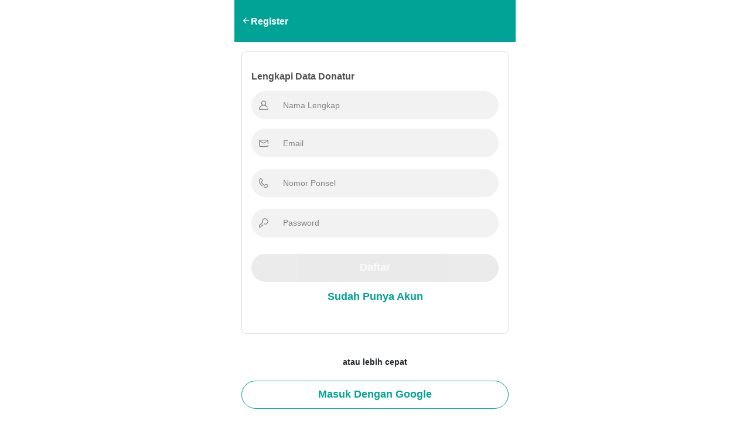

--- FILE ---
content_type: application/javascript; charset=UTF-8
request_url: https://sedekahkemanusiaan.org/_nuxt/7d941ce.js
body_size: 92670
content:
(window.webpackJsonp=window.webpackJsonp||[]).push([[171],{248:function(t,e,n){window,t.exports=function(t){var e={};function n(i){if(e[i])return e[i].exports;var o=e[i]={i:i,l:!1,exports:{}};return t[i].call(o.exports,o,o.exports,n),o.l=!0,o.exports}return n.m=t,n.c=e,n.d=function(t,e,i){n.o(t,e)||Object.defineProperty(t,e,{configurable:!1,enumerable:!0,get:i})},n.r=function(t){Object.defineProperty(t,"__esModule",{value:!0})},n.n=function(t){var e=t&&t.__esModule?function(){return t.default}:function(){return t};return n.d(e,"a",e),e},n.o=function(t,e){return Object.prototype.hasOwnProperty.call(t,e)},n.p="",n(n.s=3)}([function(t,e,n){"use strict";n.r(e),n(2),n(1);var i=window,o=i.requestAnimationFrame||i.webkitRequestAnimationFrame||i.mozRequestAnimationFrame||i.msRequestAnimationFrame||function(t){return setTimeout(t,16)},a=window,r=a.cancelAnimationFrame||a.mozCancelAnimationFrame||function(t){clearTimeout(t)};function u(){for(var t,e,n,i=arguments[0]||{},o=1,a=arguments.length;o<a;o++)if(null!==(t=arguments[o]))for(e in t)i!==(n=t[e])&&void 0!==n&&(i[e]=n);return i}function l(t){return["true","false"].indexOf(t)>=0?JSON.parse(t):t}function s(t,e,n,i){if(i)try{t.setItem(e,n)}catch(t){}return n}function c(){var t=document,e=t.body;return e||((e=t.createElement("body")).fake=!0),e}var d=document.documentElement;function f(t){var e="";return t.fake&&(e=d.style.overflow,t.style.background="",t.style.overflow=d.style.overflow="hidden",d.appendChild(t)),e}function p(t,e){t.fake&&(t.remove(),d.style.overflow=e,d.offsetHeight)}function h(t,e,n,i){"insertRule"in t?t.insertRule(e+"{"+n+"}",i):t.addRule(e,n,i)}function m(t){return("insertRule"in t?t.cssRules:t.rules).length}function y(t,e,n){for(var i=0,o=t.length;i<o;i++)e.call(n,t[i],i)}var v="classList"in document.createElement("_"),g=v?function(t,e){return t.classList.contains(e)}:function(t,e){return t.className.indexOf(e)>=0},w=v?function(t,e){g(t,e)||t.classList.add(e)}:function(t,e){g(t,e)||(t.className+=" "+e)},b=v?function(t,e){g(t,e)&&t.classList.remove(e)}:function(t,e){g(t,e)&&(t.className=t.className.replace(e,""))};function C(t,e){return t.hasAttribute(e)}function x(t,e){return t.getAttribute(e)}function k(t){return void 0!==t.item}function P(t,e){if(t=k(t)||t instanceof Array?t:[t],"[object Object]"===Object.prototype.toString.call(e))for(var n=t.length;n--;)for(var i in e)t[n].setAttribute(i,e[i])}function B(t,e){t=k(t)||t instanceof Array?t:[t];for(var n=(e=e instanceof Array?e:[e]).length,i=t.length;i--;)for(var o=n;o--;)t[i].removeAttribute(e[o])}function S(t){for(var e=[],n=0,i=t.length;n<i;n++)e.push(t[n]);return e}function T(t,e){"none"!==t.style.display&&(t.style.display="none")}function A(t,e){"none"===t.style.display&&(t.style.display="")}function E(t){return"none"!==window.getComputedStyle(t).display}function L(t){if("string"==typeof t){var e=[t],n=t.charAt(0).toUpperCase()+t.substr(1);["Webkit","Moz","ms","O"].forEach((function(i){"ms"===i&&"transform"!==t||e.push(i+n)})),t=e}for(var i=document.createElement("fakeelement"),o=(t.length,0);o<t.length;o++){var a=t[o];if(void 0!==i.style[a])return a}return!1}function M(t,e){var n=!1;return/^Webkit/.test(t)?n="webkit"+e+"End":/^O/.test(t)?n="o"+e+"End":t&&(n=e.toLowerCase()+"end"),n}var O=!1;try{var N=Object.defineProperty({},"passive",{get:function(){O=!0}});window.addEventListener("test",null,N)}catch(t){}var H=!!O&&{passive:!0};function I(t,e,n){for(var i in e){var o=["touchstart","touchmove"].indexOf(i)>=0&&!n&&H;t.addEventListener(i,e[i],o)}}function D(t,e){for(var n in e){var i=["touchstart","touchmove"].indexOf(n)>=0&&H;t.removeEventListener(n,e[n],i)}}n.d(e,"tns",(function(){return _}));var _=function(t){t=u({container:".slider",mode:"carousel",axis:"horizontal",items:1,gutter:0,edgePadding:0,fixedWidth:!1,autoWidth:!1,viewportMax:!1,slideBy:1,center:!1,controls:!0,controlsPosition:"top",controlsText:["prev","next"],controlsContainer:!1,prevButton:!1,nextButton:!1,nav:!0,navPosition:"top",navContainer:!1,navAsThumbnails:!1,arrowKeys:!1,speed:300,autoplay:!1,autoplayPosition:"top",autoplayTimeout:5e3,autoplayDirection:"forward",autoplayText:["start","stop"],autoplayHoverPause:!1,autoplayButton:!1,autoplayButtonOutput:!0,autoplayResetOnVisibility:!0,animateIn:"tns-fadeIn",animateOut:"tns-fadeOut",animateNormal:"tns-normal",animateDelay:!1,loop:!0,rewind:!1,autoHeight:!1,responsive:!1,lazyload:!1,lazyloadSelector:".tns-lazy-img",touch:!0,mouseDrag:!1,swipeAngle:15,nested:!1,preventActionWhenRunning:!1,preventScrollOnTouch:!1,freezable:!0,onInit:!1,useLocalStorage:!0},t||{});var e=document,n=window,i={ENTER:13,SPACE:32,LEFT:37,RIGHT:39},a={},d=t.useLocalStorage;if(d){var v=navigator.userAgent,k=new Date;try{(a=n.localStorage)?(a.setItem(k,k),d=a.getItem(k)==k,a.removeItem(k)):d=!1,d||(a={})}catch(t){d=!1}d&&(a.tnsApp&&a.tnsApp!==v&&["tC","tPL","tMQ","tTf","t3D","tTDu","tTDe","tADu","tADe","tTE","tAE"].forEach((function(t){a.removeItem(t)})),localStorage.tnsApp=v)}var O=a.tC?l(a.tC):s(a,"tC",function(){var t=document,e=c(),n=f(e),i=t.createElement("div"),o=!1;e.appendChild(i);try{for(var a,r="(10px * 10)",u=["calc"+r,"-moz-calc"+r,"-webkit-calc"+r],l=0;l<3;l++)if(a=u[l],i.style.width=a,100===i.offsetWidth){o=a.replace(r,"");break}}catch(t){}return e.fake?p(e,n):i.remove(),o}(),d),N=a.tPL?l(a.tPL):s(a,"tPL",function(){var t,e=document,n=c(),i=f(n),o=e.createElement("div"),a=e.createElement("div"),r="";o.className="tns-t-subp2",a.className="tns-t-ct";for(var u=0;u<70;u++)r+="<div></div>";return a.innerHTML=r,o.appendChild(a),n.appendChild(o),t=Math.abs(o.getBoundingClientRect().left-a.children[67].getBoundingClientRect().left)<2,n.fake?p(n,i):o.remove(),t}(),d),H=a.tMQ?l(a.tMQ):s(a,"tMQ",function(){var t,e=document,n=c(),i=f(n),o=e.createElement("div"),a=e.createElement("style"),r="@media all and (min-width:1px){.tns-mq-test{position:absolute}}";return a.type="text/css",o.className="tns-mq-test",n.appendChild(a),n.appendChild(o),a.styleSheet?a.styleSheet.cssText=r:a.appendChild(e.createTextNode(r)),t=window.getComputedStyle?window.getComputedStyle(o).position:o.currentStyle.position,n.fake?p(n,i):o.remove(),"absolute"===t}(),d),j=a.tTf?l(a.tTf):s(a,"tTf",L("transform"),d),R=a.t3D?l(a.t3D):s(a,"t3D",function(t){if(!t)return!1;if(!window.getComputedStyle)return!1;var e,n=document,i=c(),o=f(i),a=n.createElement("p"),r=t.length>9?"-"+t.slice(0,-9).toLowerCase()+"-":"";return r+="transform",i.insertBefore(a,null),a.style[t]="translate3d(1px,1px,1px)",e=window.getComputedStyle(a).getPropertyValue(r),i.fake?p(i,o):a.remove(),void 0!==e&&e.length>0&&"none"!==e}(j),d),V=a.tTDu?l(a.tTDu):s(a,"tTDu",L("transitionDuration"),d),W=a.tTDe?l(a.tTDe):s(a,"tTDe",L("transitionDelay"),d),q=a.tADu?l(a.tADu):s(a,"tADu",L("animationDuration"),d),z=a.tADe?l(a.tADe):s(a,"tADe",L("animationDelay"),d),F=a.tTE?l(a.tTE):s(a,"tTE",M(V,"Transition"),d),U=a.tAE?l(a.tAE):s(a,"tAE",M(q,"Animation"),d),$=n.console&&"function"==typeof n.console.warn,K=["container","controlsContainer","prevButton","nextButton","navContainer","autoplayButton"],Y={};if(K.forEach((function(n){if("string"==typeof t[n]){var i=t[n],o=e.querySelector(i);if(Y[n]=i,!o||!o.nodeName)return void($&&console.warn("Can't find",t[n]));t[n]=o}})),!(t.container.children.length<1)){var J=t.responsive,X=t.nested,Z="carousel"===t.mode;if(J){0 in J&&(t=u(t,J[0]),delete J[0]);var G={};for(var Q in J){var tt=J[Q];tt="number"==typeof tt?{items:tt}:tt,G[Q]=tt}J=G,G=null}if(Z||function t(e){for(var n in e)Z||("slideBy"===n&&(e[n]="page"),"edgePadding"===n&&(e[n]=!1),"autoHeight"===n&&(e[n]=!1)),"responsive"===n&&t(e[n])}(t),!Z){t.axis="horizontal",t.slideBy="page",t.edgePadding=!1;var et=t.animateIn,nt=t.animateOut,ot=t.animateDelay,it=t.animateNormal}var at,rt,st="horizontal"===t.axis,lt=e.createElement("div"),ct=e.createElement("div"),ut=t.container,dt=ut.parentNode,pt=ut.outerHTML,ft=ut.children,ht=ft.length,mt=En(),gt=!1;J&&Jn(),Z&&(ut.className+=" tns-vpfix");var yt,vt,bt,wt,Ct,xt,kt,Pt,Bt=t.autoWidth,St=Nn("fixedWidth"),Tt=Nn("edgePadding"),At=Nn("gutter"),Et=Mn(),Lt=Nn("center"),Mt=Bt?1:Math.floor(Nn("items")),Ot=Nn("slideBy"),Nt=t.viewportMax||t.fixedWidthViewportWidth,Ht=Nn("arrowKeys"),It=Nn("speed"),Dt=t.rewind,_t=!Dt&&t.loop,jt=Nn("autoHeight"),Rt=Nn("controls"),Vt=Nn("controlsText"),qt=Nn("nav"),Wt=Nn("touch"),zt=Nn("mouseDrag"),Ft=Nn("autoplay"),Ut=Nn("autoplayTimeout"),$t=Nn("autoplayText"),Kt=Nn("autoplayHoverPause"),Yt=Nn("autoplayResetOnVisibility"),Jt=(Pt=document.createElement("style"),kt&&Pt.setAttribute("media",kt),document.querySelector("head").appendChild(Pt),Pt.sheet?Pt.sheet:Pt.styleSheet),Xt=t.lazyload,Zt=(t.lazyloadSelector,[]),Gt=_t?(Ct=function(){if(Bt||St&&!Nt)return ht-1;var e=St?"fixedWidth":"items",n=[];if((St||t[e]<ht)&&n.push(t[e]),J)for(var i in J){var o=J[i][e];o&&(St||o<ht)&&n.push(o)}return n.length||n.push(0),Math.ceil(St?Nt/Math.min.apply(null,n):Math.max.apply(null,n))}(),xt=Z?Math.ceil((5*Ct-ht)/2):4*Ct-ht,xt=Math.max(Ct,xt),On("edgePadding")?xt+1:xt):0,Qt=Z?ht+2*Gt:ht+Gt,te=!(!St&&!Bt||_t),ee=St?xo():null,ne=!Z||!_t,oe=st?"left":"top",ie="",ae="",re=St?function(){return Lt&&!_t?ht-1:Math.ceil(-ee/(St+At))}:Bt?function(){for(var t=Qt;t--;)if(yt[t]>=-ee)return t}:function(){return Lt&&Z&&!_t?ht-1:_t||Z?Math.max(0,Qt-Math.ceil(Mt)):Qt-1},se=Sn(Nn("startIndex")),le=se,ce=(Bn(),0),ue=Bt?null:re(),de=t.preventActionWhenRunning,pe=t.swipeAngle,fe=!pe||"?",he=!1,me=t.onInit,ge=new function(){return{topics:{},on:function(t,e){this.topics[t]=this.topics[t]||[],this.topics[t].push(e)},off:function(t,e){if(this.topics[t])for(var n=0;n<this.topics[t].length;n++)if(this.topics[t][n]===e){this.topics[t].splice(n,1);break}},emit:function(t,e){e.type=t,this.topics[t]&&this.topics[t].forEach((function(n){n(e,t)}))}}},ye=" tns-slider tns-"+t.mode,ve=ut.id||(wt=window.tnsId,window.tnsId=wt?wt+1:1,"tns"+window.tnsId),be=Nn("disable"),we=!1,Ce=t.freezable,xe=!(!Ce||Bt)&&Yn(),ke=!1,Pe={click:Mo,keydown:function(t){t=Ro(t);var e=[i.LEFT,i.RIGHT].indexOf(t.keyCode);e>=0&&(0===e?Ue.disabled||Mo(t,-1):$e.disabled||Mo(t,1))}},Be={click:function(t){if(he){if(de)return;Eo()}for(var e=Vo(t=Ro(t));e!==Xe&&!C(e,"data-nav");)e=e.parentNode;if(C(e,"data-nav")){var n=tn=Number(x(e,"data-nav")),i=St||Bt?n*ht/Ge:n*Mt;Lo(Ne?n:Math.min(Math.ceil(i),ht-1),t),en===n&&(ln&&Do(),tn=-1)}},keydown:function(t){t=Ro(t);var n=e.activeElement;if(C(n,"data-nav")){var o=[i.LEFT,i.RIGHT,i.ENTER,i.SPACE].indexOf(t.keyCode),a=Number(x(n,"data-nav"));o>=0&&(0===o?a>0&&jo(Je[a-1]):1===o?a<Ge-1&&jo(Je[a+1]):(tn=a,Lo(a,t)))}}},Se={mouseover:function(){ln&&(No(),cn=!0)},mouseout:function(){cn&&(Oo(),cn=!1)}},Te={visibilitychange:function(){e.hidden?ln&&(No(),dn=!0):dn&&(Oo(),dn=!1)}},Ae={keydown:function(t){t=Ro(t);var e=[i.LEFT,i.RIGHT].indexOf(t.keyCode);e>=0&&Mo(t,0===e?-1:1)}},Ee={touchstart:Fo,touchmove:Uo,touchend:$o,touchcancel:$o},Le={mousedown:Fo,mousemove:Uo,mouseup:$o,mouseleave:$o},Me=On("controls"),Oe=On("nav"),Ne=!!Bt||t.navAsThumbnails,He=On("autoplay"),Ie=On("touch"),De=On("mouseDrag"),_e="tns-slide-active",je="tns-complete",Re={load:function(t){io(Vo(t))},error:function(t){var e;e=Vo(t),w(e,"failed"),ao(e)}},Ve="force"===t.preventScrollOnTouch;if(Me)var qe,We,ze=t.controlsContainer,Fe=t.controlsContainer?t.controlsContainer.outerHTML:"",Ue=t.prevButton,$e=t.nextButton,Ke=t.prevButton?t.prevButton.outerHTML:"",Ye=t.nextButton?t.nextButton.outerHTML:"";if(Oe)var Je,Xe=t.navContainer,Ze=t.navContainer?t.navContainer.outerHTML:"",Ge=Bt?ht:Yo(),Qe=0,tn=-1,en=An(),nn=en,on="tns-nav-active",an="Carousel Page ",rn=" (Current Slide)";if(He)var sn,ln,cn,un,dn,pn="forward"===t.autoplayDirection?1:-1,fn=t.autoplayButton,hn=t.autoplayButton?t.autoplayButton.outerHTML:"",mn=["<span class='tns-visually-hidden'>"," animation</span>"];if(Ie||De)var gn,yn,vn={},bn={},wn=!1,Cn=st?function(t,e){return t.x-e.x}:function(t,e){return t.y-e.y};Bt||Pn(be||xe),j&&(oe=j,ie="translate",R?(ie+=st?"3d(":"3d(0px, ",ae=st?", 0px, 0px)":", 0px)"):(ie+=st?"X(":"Y(",ae=")")),Z&&(ut.className=ut.className.replace("tns-vpfix","")),function(){if(On("gutter"),lt.className="tns-outer",ct.className="tns-inner",lt.id=ve+"-ow",ct.id=ve+"-iw",""===ut.id&&(ut.id=ve),ye+=N||Bt?" tns-subpixel":" tns-no-subpixel",ye+=O?" tns-calc":" tns-no-calc",Bt&&(ye+=" tns-autowidth"),ye+=" tns-"+t.axis,ut.className+=ye,Z?((at=e.createElement("div")).id=ve+"-mw",at.className="tns-ovh",lt.appendChild(at),at.appendChild(ct)):lt.appendChild(ct),jt&&((at||ct).className+=" tns-ah"),dt.insertBefore(lt,ut),ct.appendChild(ut),y(ft,(function(t,e){w(t,"tns-item"),t.id||(t.id=ve+"-item"+e),!Z&&it&&w(t,it),P(t,{"aria-hidden":"true",tabindex:"-1"})})),Gt){for(var i=e.createDocumentFragment(),n=e.createDocumentFragment(),a=Gt;a--;){var o=a%ht,u=ft[o].cloneNode(!0);if(B(u,"id"),n.insertBefore(u,n.firstChild),Z){var r=ft[ht-1-o].cloneNode(!0);B(r,"id"),i.appendChild(r)}}ut.insertBefore(i,ut.firstChild),ut.appendChild(n),ft=ut.children}}(),function(){if(!Z)for(var e=se,i=se+Math.min(ht,Mt);e<i;e++){var o=ft[e];o.style.left=100*(e-se)/Mt+"%",w(o,et),b(o,it)}if(st&&(N||Bt?(h(Jt,"#"+ve+" > .tns-item","font-size:"+n.getComputedStyle(ft[0]).fontSize+";",m(Jt)),h(Jt,"#"+ve,"font-size:0;",m(Jt))):Z&&y(ft,(function(t,e){t.style.marginLeft=function(t){return O?O+"("+100*t+"% / "+Qt+")":100*t/Qt+"%"}(e)}))),H){if(V){var a=at&&t.autoHeight?Rn(t.speed):"";h(Jt,"#"+ve+"-mw",a,m(Jt))}a=Hn(t.edgePadding,t.gutter,t.fixedWidth,t.speed,t.autoHeight),h(Jt,"#"+ve+"-iw",a,m(Jt)),Z&&(a=st&&!Bt?"width:"+In(t.fixedWidth,t.gutter,t.items)+";":"",V&&(a+=Rn(It)),h(Jt,"#"+ve,a,m(Jt))),a=st&&!Bt?Dn(t.fixedWidth,t.gutter,t.items):"",t.gutter&&(a+=_n(t.gutter)),Z||(V&&(a+=Rn(It)),q&&(a+=Vn(It))),a&&h(Jt,"#"+ve+" > .tns-item",a,m(Jt))}else co(),ct.style.cssText=Hn(Tt,At,St,jt),Z&&st&&!Bt&&(ut.style.width=In(St,At,Mt)),a=st&&!Bt?Dn(St,At,Mt):"",At&&(a+=_n(At)),a&&h(Jt,"#"+ve+" > .tns-item",a,m(Jt));if(J&&H)for(var r in J){r=parseInt(r);var u=J[r],l=(a="",""),s="",c="",d="",f=Bt?null:Nn("items",r),p=Nn("fixedWidth",r),v=Nn("speed",r),g=Nn("edgePadding",r),C=Nn("autoHeight",r),x=Nn("gutter",r);V&&at&&Nn("autoHeight",r)&&"speed"in u&&(l="#"+ve+"-mw{"+Rn(v)+"}"),("edgePadding"in u||"gutter"in u)&&(s="#"+ve+"-iw{"+Hn(g,x,p,v,C)+"}"),Z&&st&&!Bt&&("fixedWidth"in u||"items"in u||St&&"gutter"in u)&&(c="width:"+In(p,x,f)+";"),V&&"speed"in u&&(c+=Rn(v)),c&&(c="#"+ve+"{"+c+"}"),("fixedWidth"in u||St&&"gutter"in u||!Z&&"items"in u)&&(d+=Dn(p,x,f)),"gutter"in u&&(d+=_n(x)),!Z&&"speed"in u&&(V&&(d+=Rn(v)),q&&(d+=Vn(v))),d&&(d="#"+ve+" > .tns-item{"+d+"}"),(a=l+s+c+d)&&Jt.insertRule("@media (min-width: "+r/16+"em) {"+a+"}",Jt.cssRules.length)}}(),qn();var xn=_t?Z?function(){var t=ce,e=ue;t+=Ot,e-=Ot,Tt?(t+=1,e-=1):St&&(Et+At)%(St+At)&&(e-=1),Gt&&(se>e?se-=ht:se<t&&(se+=ht))}:function(){if(se>ue)for(;se>=ce+ht;)se-=ht;else if(se<ce)for(;se<=ue-ht;)se+=ht}:function(){se=Math.max(ce,Math.min(ue,se))},kn=Z?function(){var t,e,n,i,o,a,r,u,l,s,c;wo(ut,""),V||!It?(Bo(),It&&E(ut)||Eo()):(t=ut,e=oe,n=ie,i=ae,o=ko(),a=It,r=Eo,u=Math.min(a,10),l=o.indexOf("%")>=0?"%":"px",o=o.replace(l,""),s=Number(t.style[e].replace(n,"").replace(i,"").replace(l,"")),c=(o-s)/a*u,setTimeout((function o(){a-=u,s+=c,t.style[e]=n+s+l+i,a>0?setTimeout(o,u):r()}),u)),st||Ko()}:function(){Zt=[];var t={};t[F]=t[U]=Eo,D(ft[le],t),I(ft[se],t),So(le,et,nt,!0),So(se,it,et),F&&U&&It&&E(ut)||Eo()};return{version:"2.9.2",getInfo:Xo,events:ge,goTo:Lo,play:function(){Ft&&!ln&&(Io(),un=!1)},pause:function(){ln&&(Do(),un=!0)},isOn:gt,updateSliderHeight:po,refresh:qn,destroy:function(){if(Jt.disabled=!0,Jt.ownerNode&&Jt.ownerNode.remove(),D(n,{resize:$n}),Ht&&D(e,Ae),ze&&D(ze,Pe),Xe&&D(Xe,Be),D(ut,Se),D(ut,Te),fn&&D(fn,{click:_o}),Ft&&clearInterval(sn),Z&&F){var i={};i[F]=Eo,D(ut,i)}Wt&&D(ut,Ee),zt&&D(ut,Le);var o=[pt,Fe,Ke,Ye,Ze,hn];for(var a in K.forEach((function(e,n){var i="container"===e?lt:t[e];if("object"==typeof i){var a=!!i.previousElementSibling&&i.previousElementSibling,r=i.parentNode;i.outerHTML=o[n],t[e]=a?a.nextElementSibling:r.firstElementChild}})),K=et=nt=ot=it=st=lt=ct=ut=dt=pt=ft=ht=rt=mt=Bt=St=Tt=At=Et=Mt=Ot=Nt=Ht=It=Dt=_t=jt=Jt=Xt=yt=Zt=Gt=Qt=te=ee=ne=oe=ie=ae=re=se=le=ce=ue=pe=fe=he=me=ge=ye=ve=be=we=Ce=xe=ke=Pe=Be=Se=Te=Ae=Ee=Le=Me=Oe=Ne=He=Ie=De=_e=je=Re=vt=Rt=Vt=ze=Fe=Ue=$e=qe=We=qt=Xe=Ze=Je=Ge=Qe=tn=en=nn=on=an=rn=Ft=Ut=pn=$t=Kt=fn=hn=Yt=mn=sn=ln=cn=un=dn=vn=bn=gn=wn=yn=Cn=Wt=zt=null,this)"rebuild"!==a&&(this[a]=null);gt=!1},rebuild:function(){return _(u(t,Y))}}}function Pn(t){t&&(Rt=qt=Wt=zt=Ht=Ft=Kt=Yt=!1)}function Bn(){for(var t=Z?se-Gt:se;t<0;)t+=ht;return t%ht+1}function Sn(t){return t=t?Math.max(0,Math.min(_t?ht-1:ht-Mt,t)):0,Z?t+Gt:t}function Tn(t){for(null==t&&(t=se),Z&&(t-=Gt);t<0;)t+=ht;return Math.floor(t%ht)}function An(){var t,e=Tn();return t=Ne?e:St||Bt?Math.ceil((e+1)*Ge/ht-1):Math.floor(e/Mt),!_t&&Z&&se===ue&&(t=Ge-1),t}function En(){return n.innerWidth||e.documentElement.clientWidth||e.body.clientWidth}function Ln(t){return"top"===t?"afterbegin":"beforeend"}function Mn(){var t=Tt?2*Tt-At:0;return function t(n){var i,o,a=e.createElement("div");return n.appendChild(a),o=(i=a.getBoundingClientRect()).right-i.left,a.remove(),o||t(n.parentNode)}(dt)-t}function On(e){if(t[e])return!0;if(J)for(var n in J)if(J[n][e])return!0;return!1}function Nn(e,n){if(null==n&&(n=mt),"items"===e&&St)return Math.floor((Et+At)/(St+At))||1;var i=t[e];if(J)for(var o in J)n>=parseInt(o)&&e in J[o]&&(i=J[o][e]);return"slideBy"===e&&"page"===i&&(i=Nn("items")),Z||"slideBy"!==e&&"items"!==e||(i=Math.floor(i)),i}function Hn(t,e,n,i,o){var a="";if(void 0!==t){var r=t;e&&(r-=e),a=st?"margin: 0 "+r+"px 0 "+t+"px;":"margin: "+t+"px 0 "+r+"px 0;"}else if(e&&!n){var u="-"+e+"px";a="margin: 0 "+(st?u+" 0 0":"0 "+u+" 0")+";"}return!Z&&o&&V&&i&&(a+=Rn(i)),a}function In(t,e,n){return t?(t+e)*Qt+"px":O?O+"("+100*Qt+"% / "+n+")":100*Qt/n+"%"}function Dn(t,e,n){var i;if(t)i=t+e+"px";else{Z||(n=Math.floor(n));var o=Z?Qt:n;i=O?O+"(100% / "+o+")":100/o+"%"}return i="width:"+i,"inner"!==X?i+";":i+" !important;"}function _n(t){var e="";return!1!==t&&(e=(st?"padding-":"margin-")+(st?"right":"bottom")+": "+t+"px;"),e}function jn(t,e){var n=t.substring(0,t.length-e).toLowerCase();return n&&(n="-"+n+"-"),n}function Rn(t){return jn(V,18)+"transition-duration:"+t/1e3+"s;"}function Vn(t){return jn(q,17)+"animation-duration:"+t/1e3+"s;"}function qn(){if(On("autoHeight")||Bt||!st){var t=ut.querySelectorAll("img");y(t,(function(t){var e=t.src;e&&e.indexOf("data:image")<0?(I(t,Re),t.src="",t.src=e,w(t,"loading")):Xt||io(t)})),o((function(){li(S(t),(function(){vt=!0}))})),!Bt&&st&&(t=ro(se,Math.min(se+Mt-1,Qt-1))),Xt?Wn():o((function(){li(S(t),Wn)}))}else Z&&Po(),Fn(),Un()}function Wn(){if(Bt){var t=_t?se:ht-1;!function e(){ft[t-1].getBoundingClientRect().right.toFixed(2)===ft[t].getBoundingClientRect().left.toFixed(2)?zn():setTimeout((function(){e()}),16)}()}else zn()}function zn(){st&&!Bt||(fo(),Bt?(ee=xo(),Ce&&(xe=Yn()),ue=re(),Pn(be||xe)):Ko()),Z&&Po(),Fn(),Un()}function Fn(){if(ho(),lt.insertAdjacentHTML("afterbegin",'<div class="tns-liveregion tns-visually-hidden" aria-live="polite" aria-atomic="true">slide <span class="current">'+eo()+"</span>  of "+ht+"</div>"),bt=lt.querySelector(".tns-liveregion .current"),He){var e=Ft?"stop":"start";fn?P(fn,{"data-action":e}):t.autoplayButtonOutput&&(lt.insertAdjacentHTML(Ln(t.autoplayPosition),'<button data-action="'+e+'">'+mn[0]+e+mn[1]+$t[0]+"</button>"),fn=lt.querySelector("[data-action]")),fn&&I(fn,{click:_o}),Ft&&(Io(),Kt&&I(ut,Se),Yt&&I(ut,Te))}if(Oe){if(Xe)P(Xe,{"aria-label":"Carousel Pagination"}),y(Je=Xe.children,(function(t,e){P(t,{"data-nav":e,tabindex:"-1","aria-label":an+(e+1),"aria-controls":ve})}));else{for(var n="",i=Ne?"":'style="display:none"',o=0;o<ht;o++)n+='<button data-nav="'+o+'" tabindex="-1" aria-controls="'+ve+'" '+i+' aria-label="'+an+(o+1)+'"></button>';n='<div class="tns-nav" aria-label="Carousel Pagination">'+n+"</div>",lt.insertAdjacentHTML(Ln(t.navPosition),n),Xe=lt.querySelector(".tns-nav"),Je=Xe.children}if(Jo(),V){var a=V.substring(0,V.length-18).toLowerCase(),r="transition: all "+It/1e3+"s";a&&(r="-"+a+"-"+r),h(Jt,"[aria-controls^="+ve+"-item]",r,m(Jt))}P(Je[en],{"aria-label":an+(en+1)+rn}),B(Je[en],"tabindex"),w(Je[en],on),I(Xe,Be)}Me&&(ze||Ue&&$e||(lt.insertAdjacentHTML(Ln(t.controlsPosition),'<div class="tns-controls" aria-label="Carousel Navigation" tabindex="0"><button data-controls="prev" tabindex="-1" aria-controls="'+ve+'">'+Vt[0]+'</button><button data-controls="next" tabindex="-1" aria-controls="'+ve+'">'+Vt[1]+"</button></div>"),ze=lt.querySelector(".tns-controls")),Ue&&$e||(Ue=ze.children[0],$e=ze.children[1]),t.controlsContainer&&P(ze,{"aria-label":"Carousel Navigation",tabindex:"0"}),(t.controlsContainer||t.prevButton&&t.nextButton)&&P([Ue,$e],{"aria-controls":ve,tabindex:"-1"}),(t.controlsContainer||t.prevButton&&t.nextButton)&&(P(Ue,{"data-controls":"prev"}),P($e,{"data-controls":"next"})),qe=go(Ue),We=go($e),bo(),ze?I(ze,Pe):(I(Ue,Pe),I($e,Pe))),Xn()}function Un(){if(Z&&F){var i={};i[F]=Eo,I(ut,i)}Wt&&I(ut,Ee,t.preventScrollOnTouch),zt&&I(ut,Le),Ht&&I(e,Ae),"inner"===X?ge.on("outerResized",(function(){Kn(),ge.emit("innerLoaded",Xo())})):(J||St||Bt||jt||!st)&&I(n,{resize:$n}),jt&&("outer"===X?ge.on("innerLoaded",so):be||so()),oo(),be?Qn():xe&&Gn(),ge.on("indexChanged",lo),"inner"===X&&ge.emit("innerLoaded",Xo()),"function"==typeof me&&me(Xo()),gt=!0}function $n(t){o((function(){Kn(Ro(t))}))}function Kn(n){if(gt){"outer"===X&&ge.emit("outerResized",Xo(n)),mt=En();var i,o=rt,a=!1;J&&(Jn(),(i=o!==rt)&&ge.emit("newBreakpointStart",Xo(n)));var r,u,l=Mt,s=be,c=xe,d=Ht,f=Rt,p=qt,v=Wt,g=zt,C=Ft,x=Kt,k=Yt,P=se;if(i){var B=St,S=jt,E=Vt,L=Lt,M=$t;if(!H)var O=At,N=Tt}if(Ht=Nn("arrowKeys"),Rt=Nn("controls"),qt=Nn("nav"),Wt=Nn("touch"),Lt=Nn("center"),zt=Nn("mouseDrag"),Ft=Nn("autoplay"),Kt=Nn("autoplayHoverPause"),Yt=Nn("autoplayResetOnVisibility"),i&&(be=Nn("disable"),St=Nn("fixedWidth"),It=Nn("speed"),jt=Nn("autoHeight"),Vt=Nn("controlsText"),$t=Nn("autoplayText"),Ut=Nn("autoplayTimeout"),H||(Tt=Nn("edgePadding"),At=Nn("gutter"))),Pn(be),Et=Mn(),st&&!Bt||be||(fo(),st||(Ko(),a=!0)),(St||Bt)&&(ee=xo(),ue=re()),(i||St)&&(Mt=Nn("items"),Ot=Nn("slideBy"),(u=Mt!==l)&&(St||Bt||(ue=re()),xn())),i&&be!==s&&(be?Qn():function(){if(we){if(Jt.disabled=!1,ut.className+=ye,Po(),_t)for(var t=Gt;t--;)Z&&A(ft[t]),A(ft[Qt-t-1]);if(!Z)for(var e=se,n=se+ht;e<n;e++){var i=ft[e],o=e<se+Mt?et:it;i.style.left=100*(e-se)/Mt+"%",w(i,o)}Zn(),we=!1}}()),Ce&&(i||St||Bt)&&(xe=Yn())!==c&&(xe?(Bo(ko(Sn(0))),Gn()):(function(){if(ke){if(Tt&&H&&(ct.style.margin=""),Gt)for(var t="tns-transparent",e=Gt;e--;)Z&&b(ft[e],t),b(ft[Qt-e-1],t);Zn(),ke=!1}}(),a=!0)),Pn(be||xe),Ft||(Kt=Yt=!1),Ht!==d&&(Ht?I(e,Ae):D(e,Ae)),Rt!==f&&(Rt?ze?A(ze):(Ue&&A(Ue),$e&&A($e)):ze?T(ze):(Ue&&T(Ue),$e&&T($e))),qt!==p&&(qt?A(Xe):T(Xe)),Wt!==v&&(Wt?I(ut,Ee,t.preventScrollOnTouch):D(ut,Ee)),zt!==g&&(zt?I(ut,Le):D(ut,Le)),Ft!==C&&(Ft?(fn&&A(fn),ln||un||Io()):(fn&&T(fn),ln&&Do())),Kt!==x&&(Kt?I(ut,Se):D(ut,Se)),Yt!==k&&(Yt?I(e,Te):D(e,Te)),i){if(St===B&&Lt===L||(a=!0),jt!==S&&(jt||(ct.style.height="")),Rt&&Vt!==E&&(Ue.innerHTML=Vt[0],$e.innerHTML=Vt[1]),fn&&$t!==M){var _=Ft?1:0,j=fn.innerHTML,R=j.length-M[_].length;j.substring(R)===M[_]&&(fn.innerHTML=j.substring(0,R)+$t[_])}}else Lt&&(St||Bt)&&(a=!0);if((u||St&&!Bt)&&(Ge=Yo(),Jo()),(r=se!==P)?(ge.emit("indexChanged",Xo()),a=!0):u?r||lo():(St||Bt)&&(oo(),ho(),to()),u&&!Z&&function(){for(var t=se+Math.min(ht,Mt),e=Qt;e--;){var n=ft[e];e>=se&&e<t?(w(n,"tns-moving"),n.style.left=100*(e-se)/Mt+"%",w(n,et),b(n,it)):n.style.left&&(n.style.left="",w(n,it),b(n,et)),b(n,nt)}setTimeout((function(){y(ft,(function(t){b(t,"tns-moving")}))}),300)}(),!be&&!xe){if(i&&!H&&(jt===autoheightTem&&It===speedTem||co(),Tt===N&&At===O||(ct.style.cssText=Hn(Tt,At,St,It,jt)),st)){Z&&(ut.style.width=In(St,At,Mt));var V=Dn(St,At,Mt)+_n(At);!function(t,e){"deleteRule"in t?t.deleteRule(e):t.removeRule(e)}(Jt,m(Jt)-1),h(Jt,"#"+ve+" > .tns-item",V,m(Jt))}jt&&so(),a&&(Po(),le=se)}i&&ge.emit("newBreakpointEnd",Xo(n))}}function Yn(){if(!St&&!Bt)return ht<=(Lt?Mt-(Mt-1)/2:Mt);var t=St?(St+At)*ht:yt[ht],e=Tt?Et+2*Tt:Et+At;return Lt&&(e-=St?(Et-St)/2:(Et-(yt[se+1]-yt[se]-At))/2),t<=e}function Jn(){for(var t in rt=0,J)t=parseInt(t),mt>=t&&(rt=t)}function Xn(){!Ft&&fn&&T(fn),!qt&&Xe&&T(Xe),Rt||(ze?T(ze):(Ue&&T(Ue),$e&&T($e)))}function Zn(){Ft&&fn&&A(fn),qt&&Xe&&A(Xe),Rt&&(ze?A(ze):(Ue&&A(Ue),$e&&A($e)))}function Gn(){if(!ke){if(Tt&&(ct.style.margin="0px"),Gt)for(var t="tns-transparent",e=Gt;e--;)Z&&w(ft[e],t),w(ft[Qt-e-1],t);Xn(),ke=!0}}function Qn(){if(!we){if(Jt.disabled=!0,ut.className=ut.className.replace(ye.substring(1),""),B(ut,["style"]),_t)for(var t=Gt;t--;)Z&&T(ft[t]),T(ft[Qt-t-1]);if(st&&Z||B(ct,["style"]),!Z)for(var e=se,n=se+ht;e<n;e++){var i=ft[e];B(i,["style"]),b(i,et),b(i,it)}Xn(),we=!0}}function to(){var t=eo();bt.innerHTML!==t&&(bt.innerHTML=t)}function eo(){var t=no(),e=t[0]+1,n=t[1]+1;return e===n?e+"":e+" to "+n}function no(t){null==t&&(t=ko());var e,n,i,o=se;if(Lt||Tt?(Bt||St)&&(n=-(parseFloat(t)+Tt),i=n+Et+2*Tt):Bt&&(n=yt[se],i=n+Et),Bt)yt.forEach((function(t,a){a<Qt&&((Lt||Tt)&&t<=n+.5&&(o=a),i-t>=.5&&(e=a))}));else{if(St){var a=St+At;Lt||Tt?(o=Math.floor(n/a),e=Math.ceil(i/a-1)):e=o+Math.ceil(Et/a)-1}else if(Lt||Tt){var r=Mt-1;if(Lt?(o-=r/2,e=se+r/2):e=se+r,Tt){var u=Tt*Mt/Et;o-=u,e+=u}o=Math.floor(o),e=Math.ceil(e)}else e=o+Mt-1;o=Math.max(o,0),e=Math.min(e,Qt-1)}return[o,e]}function oo(){Xt&&!be&&ro.apply(null,no()).forEach((function(t){if(!g(t,je)){var e={};e[F]=function(t){t.stopPropagation()},I(t,e),I(t,Re),t.src=x(t,"data-src");var n=x(t,"data-srcset");n&&(t.srcset=n),w(t,"loading")}}))}function io(t){w(t,"loaded"),ao(t)}function ao(t){w(t,"tns-complete"),b(t,"loading"),D(t,Re)}function ro(t,e){for(var n=[];t<=e;)y(ft[t].querySelectorAll("img"),(function(t){n.push(t)})),t++;return n}function so(){var t=ro.apply(null,no());o((function(){li(t,po)}))}function li(t,e){return vt?e():(t.forEach((function(e,n){g(e,je)&&t.splice(n,1)})),t.length?void o((function(){li(t,e)})):e())}function lo(){oo(),ho(),to(),bo(),function(){if(qt&&(en=tn>=0?tn:An(),tn=-1,en!==nn)){var t=Je[nn],e=Je[en];P(t,{tabindex:"-1","aria-label":an+(nn+1)}),b(t,on),P(e,{"aria-label":an+(en+1)+rn}),B(e,"tabindex"),w(e,on),nn=en}}()}function co(){Z&&jt&&(at.style[V]=It/1e3+"s")}function uo(t,e){for(var n=[],i=t,o=Math.min(t+e,Qt);i<o;i++)n.push(ft[i].offsetHeight);return Math.max.apply(null,n)}function po(){var t=jt?uo(se,Mt):uo(Gt,ht),e=at||ct;e.style.height!==t&&(e.style.height=t+"px")}function fo(){yt=[0];var t=st?"left":"top",e=st?"right":"bottom",n=ft[0].getBoundingClientRect()[t];y(ft,(function(i,o){o&&yt.push(i.getBoundingClientRect()[t]-n),o===Qt-1&&yt.push(i.getBoundingClientRect()[e]-n)}))}function ho(){var t=no(),e=t[0],n=t[1];y(ft,(function(t,i){i>=e&&i<=n?C(t,"aria-hidden")&&(B(t,["aria-hidden","tabindex"]),w(t,_e)):C(t,"aria-hidden")||(P(t,{"aria-hidden":"true",tabindex:"-1"}),b(t,_e))}))}function mo(t){return t.nodeName.toLowerCase()}function go(t){return"button"===mo(t)}function yo(t){return"true"===t.getAttribute("aria-disabled")}function vo(t,e,n){t?e.disabled=n:e.setAttribute("aria-disabled",n.toString())}function bo(){if(Rt&&!Dt&&!_t){var t=qe?Ue.disabled:yo(Ue),e=We?$e.disabled:yo($e),n=se<=ce,i=!Dt&&se>=ue;n&&!t&&vo(qe,Ue,!0),!n&&t&&vo(qe,Ue,!1),i&&!e&&vo(We,$e,!0),!i&&e&&vo(We,$e,!1)}}function wo(t,e){V&&(t.style[V]=e)}function Co(t){return null==t&&(t=se),Bt?(Et-(Tt?At:0)-(yt[t+1]-yt[t]-At))/2:St?(Et-St)/2:(Mt-1)/2}function xo(){var t=Et+(Tt?At:0)-(St?(St+At)*Qt:yt[Qt]);return Lt&&!_t&&(t=St?-(St+At)*(Qt-1)-Co():Co(Qt-1)-yt[Qt-1]),t>0&&(t=0),t}function ko(t){var e;if(null==t&&(t=se),st&&!Bt)if(St)e=-(St+At)*t,Lt&&(e+=Co());else{var n=j?Qt:Mt;Lt&&(t-=Co()),e=100*-t/n}else e=-yt[t],Lt&&Bt&&(e+=Co());return te&&(e=Math.max(e,ee)),e+(!st||Bt||St?"px":"%")}function Po(t){wo(ut,"0s"),Bo(t)}function Bo(t){null==t&&(t=ko()),ut.style[oe]=ie+t+ae}function So(t,e,n,i){var o=t+Mt;_t||(o=Math.min(o,Qt));for(var a=t;a<o;a++){var r=ft[a];i||(r.style.left=100*(a-se)/Mt+"%"),ot&&W&&(r.style[W]=r.style[z]=ot*(a-t)/1e3+"s"),b(r,e),w(r,n),i&&Zt.push(r)}}function To(t,e){ne&&xn(),(se!==le||e)&&(ge.emit("indexChanged",Xo()),ge.emit("transitionStart",Xo()),jt&&so(),ln&&t&&["click","keydown"].indexOf(t.type)>=0&&Do(),he=!0,kn())}function Ao(t){return t.toLowerCase().replace(/-/g,"")}function Eo(t){if(Z||he){if(ge.emit("transitionEnd",Xo(t)),!Z&&Zt.length>0)for(var e=0;e<Zt.length;e++){var n=Zt[e];n.style.left="",z&&W&&(n.style[z]="",n.style[W]=""),b(n,nt),w(n,it)}if(!t||!Z&&t.target.parentNode===ut||t.target===ut&&Ao(t.propertyName)===Ao(oe)){if(!ne){var i=se;xn(),se!==i&&(ge.emit("indexChanged",Xo()),Po())}"inner"===X&&ge.emit("innerLoaded",Xo()),he=!1,le=se}}}function Lo(t,e){if(!xe)if("prev"===t)Mo(e,-1);else if("next"===t)Mo(e,1);else{if(he){if(de)return;Eo()}var n=Tn(),i=0;if("first"===t?i=-n:"last"===t?i=Z?ht-Mt-n:ht-1-n:("number"!=typeof t&&(t=parseInt(t)),isNaN(t)||(e||(t=Math.max(0,Math.min(ht-1,t))),i=t-n)),!Z&&i&&Math.abs(i)<Mt){var o=i>0?1:-1;i+=se+i-ht>=ce?ht*o:2*ht*o*-1}se+=i,Z&&_t&&(se<ce&&(se+=ht),se>ue&&(se-=ht)),Tn(se)!==Tn(le)&&To(e)}}function Mo(t,e){if(he){if(de)return;Eo()}var n;if(!e){for(var i=Vo(t=Ro(t));i!==ze&&[Ue,$e].indexOf(i)<0;)i=i.parentNode;var o=[Ue,$e].indexOf(i);o>=0&&(n=!0,e=0===o?-1:1)}if(Dt){if(se===ce&&-1===e)return void Lo("last",t);if(se===ue&&1===e)return void Lo("first",t)}e&&(se+=Ot*e,Bt&&(se=Math.floor(se)),To(n||t&&"keydown"===t.type?t:null))}function Oo(){sn=setInterval((function(){Mo(null,pn)}),Ut),ln=!0}function No(){clearInterval(sn),ln=!1}function Ho(t,e){P(fn,{"data-action":t}),fn.innerHTML=mn[0]+t+mn[1]+e}function Io(){Oo(),fn&&Ho("stop",$t[1])}function Do(){No(),fn&&Ho("start",$t[0])}function _o(){ln?(Do(),un=!0):(Io(),un=!1)}function jo(t){t.focus()}function Ro(t){return qo(t=t||n.event)?t.changedTouches[0]:t}function Vo(t){return t.target||n.event.srcElement}function qo(t){return t.type.indexOf("touch")>=0}function Wo(t){t.preventDefault?t.preventDefault():t.returnValue=!1}function zo(){return a=bn.y-vn.y,r=bn.x-vn.x,e=Math.atan2(a,r)*(180/Math.PI),n=pe,i=!1,(o=Math.abs(90-Math.abs(e)))>=90-n?i="horizontal":o<=n&&(i="vertical"),i===t.axis;var e,n,i,o,a,r}function Fo(t){if(he){if(de)return;Eo()}Ft&&ln&&No(),wn=!0,yn&&(r(yn),yn=null);var e=Ro(t);ge.emit(qo(t)?"touchStart":"dragStart",Xo(t)),!qo(t)&&["img","a"].indexOf(mo(Vo(t)))>=0&&Wo(t),bn.x=vn.x=e.clientX,bn.y=vn.y=e.clientY,Z&&(gn=parseFloat(ut.style[oe].replace(ie,"")),wo(ut,"0s"))}function Uo(t){if(wn){var e=Ro(t);bn.x=e.clientX,bn.y=e.clientY,Z?yn||(yn=o((function(){!function t(e){if(fe){if(r(yn),wn&&(yn=o((function(){t(e)}))),"?"===fe&&(fe=zo()),fe){!Ve&&qo(e)&&(Ve=!0);try{e.type&&ge.emit(qo(e)?"touchMove":"dragMove",Xo(e))}catch(t){}var n=gn,i=Cn(bn,vn);!st||St||Bt?(n+=i,n+="px"):(n+=j?i*Mt*100/((Et+At)*Qt):100*i/(Et+At),n+="%"),ut.style[oe]=ie+n+ae}}else wn=!1}(t)}))):("?"===fe&&(fe=zo()),fe&&(Ve=!0)),Ve&&t.preventDefault()}}function $o(e){if(wn){yn&&(r(yn),yn=null),Z&&wo(ut,""),wn=!1;var n=Ro(e);bn.x=n.clientX,bn.y=n.clientY;var i=Cn(bn,vn);if(Math.abs(i)){if(!qo(e)){var a=Vo(e);I(a,{click:function t(e){Wo(e),D(a,{click:t})}})}Z?yn=o((function(){if(st&&!Bt){var t=-i*Mt/(Et+At);t=i>0?Math.floor(t):Math.ceil(t),se+=t}else{var n=-(gn+i);if(n<=0)se=ce;else if(n>=yt[Qt-1])se=ue;else for(var o=0;o<Qt&&n>=yt[o];)se=o,n>yt[o]&&i<0&&(se+=1),o++}To(e,i),ge.emit(qo(e)?"touchEnd":"dragEnd",Xo(e))})):fe&&Mo(e,i>0?-1:1)}}"auto"===t.preventScrollOnTouch&&(Ve=!1),pe&&(fe="?"),Ft&&!ln&&Oo()}function Ko(){(at||ct).style.height=yt[se+Mt]-yt[se]+"px"}function Yo(){var t=St?(St+At)*ht/Et:ht/Mt;return Math.min(Math.ceil(t),ht)}function Jo(){if(qt&&!Ne&&Ge!==Qe){var t=Qe,e=Ge,n=A;for(Qe>Ge&&(t=Ge,e=Qe,n=T);t<e;)n(Je[t]),t++;Qe=Ge}}function Xo(t){return{container:ut,slideItems:ft,navContainer:Xe,navItems:Je,controlsContainer:ze,hasControls:Me,prevButton:Ue,nextButton:$e,items:Mt,slideBy:Ot,cloneCount:Gt,slideCount:ht,slideCountNew:Qt,index:se,indexCached:le,displayIndex:Bn(),navCurrentIndex:en,navCurrentIndexCached:nn,pages:Ge,pagesCached:Qe,sheet:Jt,isOn:gt,event:t||{}}}$&&console.warn("No slides found in",t.container)}},function(t,e){"remove"in Element.prototype||(Element.prototype.remove=function(){this.parentNode&&this.parentNode.removeChild(this)})},function(t,e){Object.keys||(Object.keys=function(t){var e=[];for(var n in t)Object.prototype.hasOwnProperty.call(t,n)&&e.push(n);return e})},function(t,e,n){"use strict";var i=n(0),o={eventsList:["indexChanged","transitionStart","transitionEnd","newBreakpointStart","newBreakpointEnd","touchStart","touchMove","touchEnd","dragStart","dragMove","dragEnd"],props:{mode:{type:[String],default:"carousel"},autoInit:{type:[Boolean],default:!0},axis:{type:[String],validator:function(t){return"horizontal"===t||"vertical"===t}},items:{type:[String,Number],default:1},gutter:{type:[String,Number],default:0},edgePadding:{type:[String,Number],default:0},fixedWidth:{type:[String,Boolean,Number],default:!1},viewportMax:{type:[String,Boolean,Number],default:!1},swipeAngle:{type:[Boolean,Number],default:15},slideBy:{type:[String,Number],default:1},controls:{type:[String,Boolean],default:!0},controlsPosition:{type:[String],validator:function(t){return"top"===t||"bottom"===t},default:"top"},controlsText:{type:[Array],default:function(){return["prev","next"]}},controlsContainer:{type:[Boolean,Node,String],default:!1},prevButton:{type:[Node,String,Boolean],default:!1},nextButton:{type:[Node,String,Boolean],default:!1},nav:{type:[Boolean],default:!0},navPosition:{type:[String],default:"top"},navContainer:{type:[Boolean,Node,String],default:!1},navAsThumbnails:{type:[Boolean],default:!1},arrowKeys:{type:[Boolean],default:!1},speed:{type:[String,Number],default:300},autoplay:{type:[Boolean],default:!1},autoplayTimeout:{type:[Number],default:5e3},autoplayDirection:{type:[String],default:"forward",validator:function(t){return"forward"===t||"backward"===t}},autoplayText:{type:[Array],default:function(){return["start","stop"]}},autoplayHoverPause:{type:[Boolean],default:!1},autoplayButton:{type:[Boolean,Node,String],default:!1},autoplayButtonOutput:{type:[Boolean],default:!0},autoplayResetOnVisibility:{type:[Boolean],default:!0},animateIn:{type:[String],default:"tns-fadeIn"},animateOut:{type:[String],default:"tns-fadeOut"},animateNormal:{type:[String],default:"tns-normal"},animateDelay:{type:[String,Number,Boolean],default:!1},loop:{type:[Boolean],default:!0},rewind:{type:[Boolean],default:!1},autoHeight:{type:[Boolean],default:!1},responsive:{type:[Boolean,Object],default:!1},lazyload:{type:[Boolean],default:!1},touch:{type:[Boolean],default:!0},mouseDrag:{type:[Boolean],default:!1},nested:{type:[String,Boolean],default:!1,validator:function(t){return"inner"===t||"outer"===t||!1===t}},freezable:{type:[Boolean],default:!0},disable:{type:[Boolean],default:!1},startIndex:{type:[Number],default:0},onInit:{type:[Function,Boolean],default:!1},center:{type:Boolean,default:!1},lazyLoadSelector:{type:String,default:".tns-lazy-img"},preventActionWhenRunning:{type:Boolean,default:!1},autoWidth:{type:Boolean,default:!1},preventScrollOnTouch:{type:[String,Boolean],default:!1,validator:function(t){return"auto"===t||"force"===t||!1===t}},useLocalStorage:{type:[Boolean],default:!0}},mounted:function(){this.autoInit&&this.init()},beforeDestroy:function(){this.slider&&this.slider.destroy()},methods:{$_vueTinySlider_subscribeTo:function(t){var e=this;this.slider.events.on(t,(function(n){e.$emit(t,n)}))},$_vueTinySlider_subscribeToAll:function(){this.$options.eventsList.forEach(this.$_vueTinySlider_subscribeTo)},goTo:function(t){this.slider.goTo(t)},rebuild:function(){this.slider=this.slider.rebuild(),this.$emit("rebuild")},getInfo:function(){this.$emit("getInfo",this.slider.getInfo(),this.slider)},destroy:function(){this.slider.destroy()},init:function(){var t={container:this.$el,axis:this.axis,items:parseInt(this.items),mode:this.mode,gutter:this.gutter,edgePadding:this.edgePadding,fixedWidth:this.fixedWidth?parseInt(this.fixedWidth,10):this.fixedWidth,viewportMax:this.viewportMax,slideBy:this.slideBy,controls:this.controls,controlsPosition:this.controlsPosition,controlsText:this.controlsText,controlsContainer:this.controlsContainer,prevButton:this.prevButton,nextButton:this.nextButton,nav:this.nav,navPosition:this.navPosition,navContainer:this.navContainer,navAsThumbnails:this.navAsThumbnails,arrowKeys:this.arrowKeys,speed:this.speed,autoplay:this.autoplay,autoplayTimeout:this.autoplayTimeout,autoplayDirection:this.autoplayDirection,autoplayText:this.autoplayText,autoplayHoverPause:this.autoplayHoverPause,autoplayButton:this.autoplayButton,autoplayButtonOutput:this.autoplayButtonOutput,autoplayResetOnVisibility:this.autoplayResetOnVisibility,animateIn:this.animateIn,animateOut:this.animateOut,animateNormal:this.animateNormal,animateDelay:this.animateDelay,loop:this.loop,rewind:this.rewind,autoHeight:this.autoHeight,responsive:this.responsive,lazyload:this.lazyload,touch:this.touch,mouseDrag:this.mouseDrag,nested:this.nested,freezable:this.freezable,disable:this.disable,onInit:this.onInit,swipeAngle:this.swipeAngle,startIndex:this.startIndex,center:this.center,lazyLoadSelector:this.lazyLoadSelector,preventActionWhenRunning:this.preventActionWhenRunning,preventScrollOnTouch:this.preventScrollOnTouch,autoWidth:this.autoWidth,useLocalStorage:this.useLocalStorage};!function(t){for(var e in t)t.hasOwnProperty(e)&&void 0===t[e]&&delete t[e]}(t),this.slider=(0,i.tns)(t),this.$emit("init"),this.$_vueTinySlider_subscribeToAll()}},render:function(t){return t("div",this.$slots.default)}};t.exports=o}])},471:function(t,e,n){(function(e){t.exports=function(){"use strict";var t="undefined"!=typeof globalThis?globalThis:"undefined"!=typeof window?window:void 0!==e?e:"undefined"!=typeof self?self:{},n={exports:{}};n.exports=function(){const t=t=>{const e=[];for(let n=0;n<t.length;n++)-1===e.indexOf(t[n])&&e.push(t[n]);return e},e=t=>t.charAt(0).toUpperCase()+t.slice(1),n=t=>Array.prototype.slice.call(t),o=t=>{},i=t=>{},s=[],r=t=>{s.includes(t)||(s.push(t),o(t))},a=(t,e)=>{r('"'.concat(t,'" is deprecated and will be removed in the next major release. Please use "').concat(e,'" instead.'))},l=t=>"function"==typeof t?t():t,c=t=>t&&"function"==typeof t.toPromise,u=t=>c(t)?t.toPromise():Promise.resolve(t),d=t=>t&&Promise.resolve(t)===t,p={title:"",titleText:"",text:"",html:"",footer:"",icon:void 0,iconColor:void 0,iconHtml:void 0,template:void 0,toast:!1,showClass:{popup:"swal2-show",backdrop:"swal2-backdrop-show",icon:"swal2-icon-show"},hideClass:{popup:"swal2-hide",backdrop:"swal2-backdrop-hide",icon:"swal2-icon-hide"},customClass:{},target:"body",color:void 0,backdrop:!0,heightAuto:!0,allowOutsideClick:!0,allowEscapeKey:!0,allowEnterKey:!0,stopKeydownPropagation:!0,keydownListenerCapture:!1,showConfirmButton:!0,showDenyButton:!1,showCancelButton:!1,preConfirm:void 0,preDeny:void 0,confirmButtonText:"OK",confirmButtonAriaLabel:"",confirmButtonColor:void 0,denyButtonText:"No",denyButtonAriaLabel:"",denyButtonColor:void 0,cancelButtonText:"Cancel",cancelButtonAriaLabel:"",cancelButtonColor:void 0,buttonsStyling:!0,reverseButtons:!1,focusConfirm:!0,focusDeny:!1,focusCancel:!1,returnFocus:!0,showCloseButton:!1,closeButtonHtml:"&times;",closeButtonAriaLabel:"Close this dialog",loaderHtml:"",showLoaderOnConfirm:!1,showLoaderOnDeny:!1,imageUrl:void 0,imageWidth:void 0,imageHeight:void 0,imageAlt:"",timer:void 0,timerProgressBar:!1,width:void 0,padding:void 0,background:void 0,input:void 0,inputPlaceholder:"",inputLabel:"",inputValue:"",inputOptions:{},inputAutoTrim:!0,inputAttributes:{},inputValidator:void 0,returnInputValueOnDeny:!1,validationMessage:void 0,grow:!1,position:"center",progressSteps:[],currentProgressStep:void 0,progressStepsDistance:void 0,willOpen:void 0,didOpen:void 0,didRender:void 0,willClose:void 0,didClose:void 0,didDestroy:void 0,scrollbarPadding:!0},f=["allowEscapeKey","allowOutsideClick","background","buttonsStyling","cancelButtonAriaLabel","cancelButtonColor","cancelButtonText","closeButtonAriaLabel","closeButtonHtml","color","confirmButtonAriaLabel","confirmButtonColor","confirmButtonText","currentProgressStep","customClass","denyButtonAriaLabel","denyButtonColor","denyButtonText","didClose","didDestroy","footer","hideClass","html","icon","iconColor","iconHtml","imageAlt","imageHeight","imageUrl","imageWidth","preConfirm","preDeny","progressSteps","returnFocus","reverseButtons","showCancelButton","showCloseButton","showConfirmButton","showDenyButton","text","title","titleText","willClose"],g={},h=["allowOutsideClick","allowEnterKey","backdrop","focusConfirm","focusDeny","focusCancel","returnFocus","heightAuto","keydownListenerCapture"],m=t=>Object.prototype.hasOwnProperty.call(p,t),b=t=>-1!==f.indexOf(t),y=t=>g[t],v=t=>{m(t)||o('Unknown parameter "'.concat(t,'"'))},w=t=>{h.includes(t)&&o('The parameter "'.concat(t,'" is incompatible with toasts'))},C=t=>{y(t)&&a(t,y(t))},x=t=>{!t.backdrop&&t.allowOutsideClick&&o('"allowOutsideClick" parameter requires `backdrop` parameter to be set to `true`');for(const e in t)v(e),t.toast&&w(e),C(e)},k="swal2-",P=t=>{const e={};for(const n in t)e[t[n]]=k+t[n];return e},B=P(["container","shown","height-auto","iosfix","popup","modal","no-backdrop","no-transition","toast","toast-shown","show","hide","close","title","html-container","actions","confirm","deny","cancel","default-outline","footer","icon","icon-content","image","input","file","range","select","radio","checkbox","label","textarea","inputerror","input-label","validation-message","progress-steps","active-progress-step","progress-step","progress-step-line","loader","loading","styled","top","top-start","top-end","top-left","top-right","center","center-start","center-end","center-left","center-right","bottom","bottom-start","bottom-end","bottom-left","bottom-right","grow-row","grow-column","grow-fullscreen","rtl","timer-progress-bar","timer-progress-bar-container","scrollbar-measure","icon-success","icon-warning","icon-info","icon-question","icon-error"]),S=P(["success","warning","info","question","error"]),T=()=>document.body.querySelector(".".concat(B.container)),A=t=>{const e=T();return e?e.querySelector(t):null},E=t=>A(".".concat(t)),L=()=>E(B.popup),M=()=>E(B.icon),O=()=>E(B.title),N=()=>E(B["html-container"]),H=()=>E(B.image),I=()=>E(B["progress-steps"]),D=()=>E(B["validation-message"]),q=()=>A(".".concat(B.actions," .").concat(B.confirm)),_=()=>A(".".concat(B.actions," .").concat(B.deny)),j=()=>E(B["input-label"]),R=()=>A(".".concat(B.loader)),V=()=>A(".".concat(B.actions," .").concat(B.cancel)),W=()=>E(B.actions),z=()=>E(B.footer),F=()=>E(B["timer-progress-bar"]),U=()=>E(B.close),$='\n  a[href],\n  area[href],\n  input:not([disabled]),\n  select:not([disabled]),\n  textarea:not([disabled]),\n  button:not([disabled]),\n  iframe,\n  object,\n  embed,\n  [tabindex="0"],\n  [contenteditable],\n  audio[controls],\n  video[controls],\n  summary\n',K=()=>{const e=n(L().querySelectorAll('[tabindex]:not([tabindex="-1"]):not([tabindex="0"])')).sort(((t,e)=>{const n=parseInt(t.getAttribute("tabindex")),o=parseInt(e.getAttribute("tabindex"));return n>o?1:n<o?-1:0})),o=n(L().querySelectorAll($)).filter((t=>"-1"!==t.getAttribute("tabindex")));return t(e.concat(o)).filter((t=>ft(t)))},Y=()=>!Q(document.body,B["toast-shown"])&&!Q(document.body,B["no-backdrop"]),J=()=>L()&&Q(L(),B.toast),X=()=>L().hasAttribute("data-loading"),Z={previousBodyPadding:null},G=(t,e)=>{if(t.textContent="",e){const o=(new DOMParser).parseFromString(e,"text/html");n(o.querySelector("head").childNodes).forEach((e=>{t.appendChild(e)})),n(o.querySelector("body").childNodes).forEach((e=>{t.appendChild(e)}))}},Q=(t,e)=>{if(!e)return!1;const n=e.split(/\s+/);for(let e=0;e<n.length;e++)if(!t.classList.contains(n[e]))return!1;return!0},tt=(t,e)=>{n(t.classList).forEach((n=>{Object.values(B).includes(n)||Object.values(S).includes(n)||Object.values(e.showClass).includes(n)||t.classList.remove(n)}))},et=(t,e,n)=>{if(tt(t,e),e.customClass&&e.customClass[n]){if("string"!=typeof e.customClass[n]&&!e.customClass[n].forEach)return o("Invalid type of customClass.".concat(n,'! Expected string or iterable object, got "').concat(typeof e.customClass[n],'"'));at(t,e.customClass[n])}},nt=(t,e)=>{if(!e)return null;switch(e){case"select":case"textarea":case"file":return t.querySelector(".".concat(B.popup," > .").concat(B[e]));case"checkbox":return t.querySelector(".".concat(B.popup," > .").concat(B.checkbox," input"));case"radio":return t.querySelector(".".concat(B.popup," > .").concat(B.radio," input:checked"))||t.querySelector(".".concat(B.popup," > .").concat(B.radio," input:first-child"));case"range":return t.querySelector(".".concat(B.popup," > .").concat(B.range," input"));default:return t.querySelector(".".concat(B.popup," > .").concat(B.input))}},ot=t=>{if(t.focus(),"file"!==t.type){const e=t.value;t.value="",t.value=e}},it=(t,e,n)=>{t&&e&&("string"==typeof e&&(e=e.split(/\s+/).filter(Boolean)),e.forEach((e=>{Array.isArray(t)?t.forEach((t=>{n?t.classList.add(e):t.classList.remove(e)})):n?t.classList.add(e):t.classList.remove(e)})))},at=(t,e)=>{it(t,e,!0)},rt=(t,e)=>{it(t,e,!1)},st=(t,e)=>{const o=n(t.childNodes);for(let t=0;t<o.length;t++)if(Q(o[t],e))return o[t]},lt=(t,e,n)=>{n==="".concat(parseInt(n))&&(n=parseInt(n)),n||0===parseInt(n)?t.style[e]="number"==typeof n?"".concat(n,"px"):n:t.style.removeProperty(e)},ct=function(t){let e=arguments.length>1&&void 0!==arguments[1]?arguments[1]:"flex";t.style.display=e},ut=t=>{t.style.display="none"},dt=(t,e,n,o)=>{const i=t.querySelector(e);i&&(i.style[n]=o)},pt=(t,e,n)=>{e?ct(t,n):ut(t)},ft=t=>!(!t||!(t.offsetWidth||t.offsetHeight||t.getClientRects().length)),ht=()=>!ft(q())&&!ft(_())&&!ft(V()),mt=t=>!!(t.scrollHeight>t.clientHeight),gt=t=>{const e=window.getComputedStyle(t),n=parseFloat(e.getPropertyValue("animation-duration")||"0"),o=parseFloat(e.getPropertyValue("transition-duration")||"0");return n>0||o>0},yt=function(t){let e=arguments.length>1&&void 0!==arguments[1]&&arguments[1];const n=F();ft(n)&&(e&&(n.style.transition="none",n.style.width="100%"),setTimeout((()=>{n.style.transition="width ".concat(t/1e3,"s linear"),n.style.width="0%"}),10))},vt=()=>{const t=F(),e=parseInt(window.getComputedStyle(t).width);t.style.removeProperty("transition"),t.style.width="100%";const n=e/parseInt(window.getComputedStyle(t).width)*100;t.style.removeProperty("transition"),t.style.width="".concat(n,"%")},bt=()=>"undefined"==typeof window||"undefined"==typeof document,wt=100,Ct={},xt=()=>{Ct.previousActiveElement&&Ct.previousActiveElement.focus?(Ct.previousActiveElement.focus(),Ct.previousActiveElement=null):document.body&&document.body.focus()},kt=t=>new Promise((e=>{if(!t)return e();const n=window.scrollX,o=window.scrollY;Ct.restoreFocusTimeout=setTimeout((()=>{xt(),e()}),wt),window.scrollTo(n,o)})),Pt='\n <div aria-labelledby="'.concat(B.title,'" aria-describedby="').concat(B["html-container"],'" class="').concat(B.popup,'" tabindex="-1">\n   <button type="button" class="').concat(B.close,'"></button>\n   <ul class="').concat(B["progress-steps"],'"></ul>\n   <div class="').concat(B.icon,'"></div>\n   <img class="').concat(B.image,'" />\n   <h2 class="').concat(B.title,'" id="').concat(B.title,'"></h2>\n   <div class="').concat(B["html-container"],'" id="').concat(B["html-container"],'"></div>\n   <input class="').concat(B.input,'" />\n   <input type="file" class="').concat(B.file,'" />\n   <div class="').concat(B.range,'">\n     <input type="range" />\n     <output></output>\n   </div>\n   <select class="').concat(B.select,'"></select>\n   <div class="').concat(B.radio,'"></div>\n   <label for="').concat(B.checkbox,'" class="').concat(B.checkbox,'">\n     <input type="checkbox" />\n     <span class="').concat(B.label,'"></span>\n   </label>\n   <textarea class="').concat(B.textarea,'"></textarea>\n   <div class="').concat(B["validation-message"],'" id="').concat(B["validation-message"],'"></div>\n   <div class="').concat(B.actions,'">\n     <div class="').concat(B.loader,'"></div>\n     <button type="button" class="').concat(B.confirm,'"></button>\n     <button type="button" class="').concat(B.deny,'"></button>\n     <button type="button" class="').concat(B.cancel,'"></button>\n   </div>\n   <div class="').concat(B.footer,'"></div>\n   <div class="').concat(B["timer-progress-bar-container"],'">\n     <div class="').concat(B["timer-progress-bar"],'"></div>\n   </div>\n </div>\n').replace(/(^|\n)\s*/g,""),Bt=()=>{const t=T();return!!t&&(t.remove(),rt([document.documentElement,document.body],[B["no-backdrop"],B["toast-shown"],B["has-column"]]),!0)},St=()=>{Ct.currentInstance.resetValidationMessage()},Tt=()=>{const t=L(),e=st(t,B.input),n=st(t,B.file),o=t.querySelector(".".concat(B.range," input")),i=t.querySelector(".".concat(B.range," output")),s=st(t,B.select),r=t.querySelector(".".concat(B.checkbox," input")),a=st(t,B.textarea);e.oninput=St,n.onchange=St,s.onchange=St,r.onchange=St,a.oninput=St,o.oninput=()=>{St(),i.value=o.value},o.onchange=()=>{St(),o.nextSibling.value=o.value}},At=t=>"string"==typeof t?document.querySelector(t):t,Et=t=>{const e=L();e.setAttribute("role",t.toast?"alert":"dialog"),e.setAttribute("aria-live",t.toast?"polite":"assertive"),t.toast||e.setAttribute("aria-modal","true")},Lt=t=>{"rtl"===window.getComputedStyle(t).direction&&at(T(),B.rtl)},Mt=t=>{const e=Bt();if(bt())return void i("SweetAlert2 requires document to initialize");const n=document.createElement("div");n.className=B.container,e&&at(n,B["no-transition"]),G(n,Pt);const o=At(t.target);o.appendChild(n),Et(t),Lt(o),Tt()},Ot=(t,e)=>{t instanceof HTMLElement?e.appendChild(t):"object"==typeof t?Nt(t,e):t&&G(e,t)},Nt=(t,e)=>{t.jquery?Ht(e,t):G(e,t.toString())},Ht=(t,e)=>{if(t.textContent="",0 in e)for(let n=0;n in e;n++)t.appendChild(e[n].cloneNode(!0));else t.appendChild(e.cloneNode(!0))},It=(()=>{if(bt())return!1;const t=document.createElement("div"),e={WebkitAnimation:"webkitAnimationEnd",animation:"animationend"};for(const n in e)if(Object.prototype.hasOwnProperty.call(e,n)&&void 0!==t.style[n])return e[n];return!1})(),Dt=()=>{const t=document.createElement("div");t.className=B["scrollbar-measure"],document.body.appendChild(t);const e=t.getBoundingClientRect().width-t.clientWidth;return document.body.removeChild(t),e},_t=(t,e)=>{const n=W(),o=R();e.showConfirmButton||e.showDenyButton||e.showCancelButton?ct(n):ut(n),et(n,e,"actions"),jt(n,o,e),G(o,e.loaderHtml),et(o,e,"loader")};function jt(t,e,n){const o=q(),i=_(),s=V();Vt(o,"confirm",n),Vt(i,"deny",n),Vt(s,"cancel",n),Rt(o,i,s,n),n.reverseButtons&&(n.toast?(t.insertBefore(s,o),t.insertBefore(i,o)):(t.insertBefore(s,e),t.insertBefore(i,e),t.insertBefore(o,e)))}function Rt(t,e,n,o){if(!o.buttonsStyling)return rt([t,e,n],B.styled);at([t,e,n],B.styled),o.confirmButtonColor&&(t.style.backgroundColor=o.confirmButtonColor,at(t,B["default-outline"])),o.denyButtonColor&&(e.style.backgroundColor=o.denyButtonColor,at(e,B["default-outline"])),o.cancelButtonColor&&(n.style.backgroundColor=o.cancelButtonColor,at(n,B["default-outline"]))}function Vt(t,n,o){pt(t,o["show".concat(e(n),"Button")],"inline-block"),G(t,o["".concat(n,"ButtonText")]),t.setAttribute("aria-label",o["".concat(n,"ButtonAriaLabel")]),t.className=B[n],et(t,o,"".concat(n,"Button")),at(t,o["".concat(n,"ButtonClass")])}function qt(t,e){"string"==typeof e?t.style.background=e:e||at([document.documentElement,document.body],B["no-backdrop"])}function Wt(t,e){e in B?at(t,B[e]):(o('The "position" parameter is not valid, defaulting to "center"'),at(t,B.center))}function zt(t,e){if(e&&"string"==typeof e){const n="grow-".concat(e);n in B&&at(t,B[n])}}const Ft=(t,e)=>{const n=T();n&&(qt(n,e.backdrop),Wt(n,e.position),zt(n,e.grow),et(n,e,"container"))};var Ut={awaitingPromise:new WeakMap,promise:new WeakMap,innerParams:new WeakMap,domCache:new WeakMap};const $t=["input","file","range","select","radio","checkbox","textarea"],Kt=(t,e)=>{const n=L(),o=Ut.innerParams.get(t),i=!o||e.input!==o.input;$t.forEach((t=>{const o=B[t],s=st(n,o);Xt(t,e.inputAttributes),s.className=o,i&&ut(s)})),e.input&&(i&&Yt(e),Zt(e))},Yt=t=>{if(!ee[t.input])return i('Unexpected type of input! Expected "text", "email", "password", "number", "tel", "select", "radio", "checkbox", "textarea", "file" or "url", got "'.concat(t.input,'"'));const e=te(t.input),n=ee[t.input](e,t);ct(n),setTimeout((()=>{ot(n)}))},Jt=t=>{for(let e=0;e<t.attributes.length;e++){const n=t.attributes[e].name;["type","value","style"].includes(n)||t.removeAttribute(n)}},Xt=(t,e)=>{const n=nt(L(),t);if(n){Jt(n);for(const t in e)n.setAttribute(t,e[t])}},Zt=t=>{const e=te(t.input);t.customClass&&at(e,t.customClass.input)},Gt=(t,e)=>{t.placeholder&&!e.inputPlaceholder||(t.placeholder=e.inputPlaceholder)},Qt=(t,e,n)=>{if(n.inputLabel){t.id=B.input;const o=document.createElement("label"),i=B["input-label"];o.setAttribute("for",t.id),o.className=i,at(o,n.customClass.inputLabel),o.innerText=n.inputLabel,e.insertAdjacentElement("beforebegin",o)}},te=t=>{const e=B[t]?B[t]:B.input;return st(L(),e)},ee={};ee.text=ee.email=ee.password=ee.number=ee.tel=ee.url=(t,e)=>("string"==typeof e.inputValue||"number"==typeof e.inputValue?t.value=e.inputValue:d(e.inputValue)||o('Unexpected type of inputValue! Expected "string", "number" or "Promise", got "'.concat(typeof e.inputValue,'"')),Qt(t,t,e),Gt(t,e),t.type=e.input,t),ee.file=(t,e)=>(Qt(t,t,e),Gt(t,e),t),ee.range=(t,e)=>{const n=t.querySelector("input"),o=t.querySelector("output");return n.value=e.inputValue,n.type=e.input,o.value=e.inputValue,Qt(n,t,e),t},ee.select=(t,e)=>{if(t.textContent="",e.inputPlaceholder){const n=document.createElement("option");G(n,e.inputPlaceholder),n.value="",n.disabled=!0,n.selected=!0,t.appendChild(n)}return Qt(t,t,e),t},ee.radio=t=>(t.textContent="",t),ee.checkbox=(t,e)=>{const n=nt(L(),"checkbox");n.value="1",n.id=B.checkbox,n.checked=Boolean(e.inputValue);const o=t.querySelector("span");return G(o,e.inputPlaceholder),t},ee.textarea=(t,e)=>{t.value=e.inputValue,Gt(t,e),Qt(t,t,e);const n=t=>parseInt(window.getComputedStyle(t).marginLeft)+parseInt(window.getComputedStyle(t).marginRight);return setTimeout((()=>{if("MutationObserver"in window){const e=parseInt(window.getComputedStyle(L()).width);new MutationObserver((()=>{const o=t.offsetWidth+n(t);L().style.width=o>e?"".concat(o,"px"):null})).observe(t,{attributes:!0,attributeFilter:["style"]})}})),t};const ne=(t,e)=>{const n=N();et(n,e,"htmlContainer"),e.html?(Ot(e.html,n),ct(n,"block")):e.text?(n.textContent=e.text,ct(n,"block")):ut(n),Kt(t,e)},oe=(t,e)=>{const n=z();pt(n,e.footer),e.footer&&Ot(e.footer,n),et(n,e,"footer")},ie=(t,e)=>{const n=U();G(n,e.closeButtonHtml),et(n,e,"closeButton"),pt(n,e.showCloseButton),n.setAttribute("aria-label",e.closeButtonAriaLabel)},ae=(t,e)=>{const n=Ut.innerParams.get(t),o=M();return n&&e.icon===n.icon?(ue(o,e),void re(o,e)):e.icon||e.iconHtml?e.icon&&-1===Object.keys(S).indexOf(e.icon)?(i('Unknown icon! Expected "success", "error", "warning", "info" or "question", got "'.concat(e.icon,'"')),ut(o)):(ct(o),ue(o,e),re(o,e),void at(o,e.showClass.icon)):ut(o)},re=(t,e)=>{for(const n in S)e.icon!==n&&rt(t,S[n]);at(t,S[e.icon]),de(t,e),se(),et(t,e,"icon")},se=()=>{const t=L(),e=window.getComputedStyle(t).getPropertyValue("background-color"),n=t.querySelectorAll("[class^=swal2-success-circular-line], .swal2-success-fix");for(let t=0;t<n.length;t++)n[t].style.backgroundColor=e},le='\n  <div class="swal2-success-circular-line-left"></div>\n  <span class="swal2-success-line-tip"></span> <span class="swal2-success-line-long"></span>\n  <div class="swal2-success-ring"></div> <div class="swal2-success-fix"></div>\n  <div class="swal2-success-circular-line-right"></div>\n',ce='\n  <span class="swal2-x-mark">\n    <span class="swal2-x-mark-line-left"></span>\n    <span class="swal2-x-mark-line-right"></span>\n  </span>\n',ue=(t,e)=>{t.textContent="",e.iconHtml?G(t,pe(e.iconHtml)):"success"===e.icon?G(t,le):"error"===e.icon?G(t,ce):G(t,pe({question:"?",warning:"!",info:"i"}[e.icon]))},de=(t,e)=>{if(e.iconColor){t.style.color=e.iconColor,t.style.borderColor=e.iconColor;for(const n of[".swal2-success-line-tip",".swal2-success-line-long",".swal2-x-mark-line-left",".swal2-x-mark-line-right"])dt(t,n,"backgroundColor",e.iconColor);dt(t,".swal2-success-ring","borderColor",e.iconColor)}},pe=t=>'<div class="'.concat(B["icon-content"],'">').concat(t,"</div>"),fe=(t,e)=>{const n=H();if(!e.imageUrl)return ut(n);ct(n,""),n.setAttribute("src",e.imageUrl),n.setAttribute("alt",e.imageAlt),lt(n,"width",e.imageWidth),lt(n,"height",e.imageHeight),n.className=B.image,et(n,e,"image")},he=t=>{const e=document.createElement("li");return at(e,B["progress-step"]),G(e,t),e},me=t=>{const e=document.createElement("li");return at(e,B["progress-step-line"]),t.progressStepsDistance&&(e.style.width=t.progressStepsDistance),e},ge=(t,e)=>{const n=I();if(!e.progressSteps||0===e.progressSteps.length)return ut(n);ct(n),n.textContent="",e.currentProgressStep>=e.progressSteps.length&&o("Invalid currentProgressStep parameter, it should be less than progressSteps.length (currentProgressStep like JS arrays starts from 0)"),e.progressSteps.forEach(((t,o)=>{const i=he(t);if(n.appendChild(i),o===e.currentProgressStep&&at(i,B["active-progress-step"]),o!==e.progressSteps.length-1){const t=me(e);n.appendChild(t)}}))},ye=(t,e)=>{const n=O();pt(n,e.title||e.titleText,"block"),e.title&&Ot(e.title,n),e.titleText&&(n.innerText=e.titleText),et(n,e,"title")},ve=(t,e)=>{const n=T(),o=L();e.toast?(lt(n,"width",e.width),o.style.width="100%",o.insertBefore(R(),M())):lt(o,"width",e.width),lt(o,"padding",e.padding),e.color&&(o.style.color=e.color),e.background&&(o.style.background=e.background),ut(D()),be(o,e)},be=(t,e)=>{t.className="".concat(B.popup," ").concat(ft(t)?e.showClass.popup:""),e.toast?(at([document.documentElement,document.body],B["toast-shown"]),at(t,B.toast)):at(t,B.modal),et(t,e,"popup"),"string"==typeof e.customClass&&at(t,e.customClass),e.icon&&at(t,B["icon-".concat(e.icon)])},we=(t,e)=>{ve(t,e),Ft(t,e),ge(t,e),ae(t,e),fe(t,e),ye(t,e),ie(t,e),ne(t,e),_t(t,e),oe(t,e),"function"==typeof e.didRender&&e.didRender(L())},Ce=Object.freeze({cancel:"cancel",backdrop:"backdrop",close:"close",esc:"esc",timer:"timer"}),xe=()=>{n(document.body.children).forEach((t=>{t===T()||t.contains(T())||(t.hasAttribute("aria-hidden")&&t.setAttribute("data-previous-aria-hidden",t.getAttribute("aria-hidden")),t.setAttribute("aria-hidden","true"))}))},ke=()=>{n(document.body.children).forEach((t=>{t.hasAttribute("data-previous-aria-hidden")?(t.setAttribute("aria-hidden",t.getAttribute("data-previous-aria-hidden")),t.removeAttribute("data-previous-aria-hidden")):t.removeAttribute("aria-hidden")}))},Pe=["swal-title","swal-html","swal-footer"],Be=t=>{const e="string"==typeof t.template?document.querySelector(t.template):t.template;if(!e)return{};const n=e.content;return Oe(n),Object.assign(Se(n),Te(n),Ae(n),Ee(n),Le(n),Me(n,Pe))},Se=t=>{const e={};return n(t.querySelectorAll("swal-param")).forEach((t=>{Ne(t,["name","value"]);const n=t.getAttribute("name"),o=t.getAttribute("value");"boolean"==typeof p[n]&&"false"===o&&(e[n]=!1),"object"==typeof p[n]&&(e[n]=JSON.parse(o))})),e},Te=t=>{const o={};return n(t.querySelectorAll("swal-button")).forEach((t=>{Ne(t,["type","color","aria-label"]);const n=t.getAttribute("type");o["".concat(n,"ButtonText")]=t.innerHTML,o["show".concat(e(n),"Button")]=!0,t.hasAttribute("color")&&(o["".concat(n,"ButtonColor")]=t.getAttribute("color")),t.hasAttribute("aria-label")&&(o["".concat(n,"ButtonAriaLabel")]=t.getAttribute("aria-label"))})),o},Ae=t=>{const e={},n=t.querySelector("swal-image");return n&&(Ne(n,["src","width","height","alt"]),n.hasAttribute("src")&&(e.imageUrl=n.getAttribute("src")),n.hasAttribute("width")&&(e.imageWidth=n.getAttribute("width")),n.hasAttribute("height")&&(e.imageHeight=n.getAttribute("height")),n.hasAttribute("alt")&&(e.imageAlt=n.getAttribute("alt"))),e},Ee=t=>{const e={},n=t.querySelector("swal-icon");return n&&(Ne(n,["type","color"]),n.hasAttribute("type")&&(e.icon=n.getAttribute("type")),n.hasAttribute("color")&&(e.iconColor=n.getAttribute("color")),e.iconHtml=n.innerHTML),e},Le=t=>{const e={},o=t.querySelector("swal-input");o&&(Ne(o,["type","label","placeholder","value"]),e.input=o.getAttribute("type")||"text",o.hasAttribute("label")&&(e.inputLabel=o.getAttribute("label")),o.hasAttribute("placeholder")&&(e.inputPlaceholder=o.getAttribute("placeholder")),o.hasAttribute("value")&&(e.inputValue=o.getAttribute("value")));const i=t.querySelectorAll("swal-input-option");return i.length&&(e.inputOptions={},n(i).forEach((t=>{Ne(t,["value"]);const n=t.getAttribute("value"),o=t.innerHTML;e.inputOptions[n]=o}))),e},Me=(t,e)=>{const n={};for(const o in e){const i=e[o],s=t.querySelector(i);s&&(Ne(s,[]),n[i.replace(/^swal-/,"")]=s.innerHTML.trim())}return n},Oe=t=>{const e=Pe.concat(["swal-param","swal-button","swal-image","swal-icon","swal-input","swal-input-option"]);n(t.children).forEach((t=>{const n=t.tagName.toLowerCase();-1===e.indexOf(n)&&o("Unrecognized element <".concat(n,">"))}))},Ne=(t,e)=>{n(t.attributes).forEach((n=>{-1===e.indexOf(n.name)&&o(['Unrecognized attribute "'.concat(n.name,'" on <').concat(t.tagName.toLowerCase(),">."),"".concat(e.length?"Allowed attributes are: ".concat(e.join(", ")):"To set the value, use HTML within the element.")])}))};var He={email:(t,e)=>/^[a-zA-Z0-9.+_-]+@[a-zA-Z0-9.-]+\.[a-zA-Z0-9-]{2,24}$/.test(t)?Promise.resolve():Promise.resolve(e||"Invalid email address"),url:(t,e)=>/^https?:\/\/(www\.)?[-a-zA-Z0-9@:%._+~#=]{1,256}\.[a-z]{2,63}\b([-a-zA-Z0-9@:%_+.~#?&/=]*)$/.test(t)?Promise.resolve():Promise.resolve(e||"Invalid URL")};function Ie(t){t.inputValidator||Object.keys(He).forEach((e=>{t.input===e&&(t.inputValidator=He[e])}))}function De(t){(!t.target||"string"==typeof t.target&&!document.querySelector(t.target)||"string"!=typeof t.target&&!t.target.appendChild)&&(o('Target parameter is not valid, defaulting to "body"'),t.target="body")}function _e(t){Ie(t),t.showLoaderOnConfirm&&!t.preConfirm&&o("showLoaderOnConfirm is set to true, but preConfirm is not defined.\nshowLoaderOnConfirm should be used together with preConfirm, see usage example:\nhttps://sweetalert2.github.io/#ajax-request"),De(t),"string"==typeof t.title&&(t.title=t.title.split("\n").join("<br />")),Mt(t)}class je{constructor(t,e){this.callback=t,this.remaining=e,this.running=!1,this.start()}start(){return this.running||(this.running=!0,this.started=new Date,this.id=setTimeout(this.callback,this.remaining)),this.remaining}stop(){return this.running&&(this.running=!1,clearTimeout(this.id),this.remaining-=(new Date).getTime()-this.started.getTime()),this.remaining}increase(t){const e=this.running;return e&&this.stop(),this.remaining+=t,e&&this.start(),this.remaining}getTimerLeft(){return this.running&&(this.stop(),this.start()),this.remaining}isRunning(){return this.running}}const Re=()=>{null===Z.previousBodyPadding&&document.body.scrollHeight>window.innerHeight&&(Z.previousBodyPadding=parseInt(window.getComputedStyle(document.body).getPropertyValue("padding-right")),document.body.style.paddingRight="".concat(Z.previousBodyPadding+Dt(),"px"))},Ve=()=>{null!==Z.previousBodyPadding&&(document.body.style.paddingRight="".concat(Z.previousBodyPadding,"px"),Z.previousBodyPadding=null)},qe=()=>{if((/iPad|iPhone|iPod/.test(navigator.userAgent)&&!window.MSStream||"MacIntel"===navigator.platform&&navigator.maxTouchPoints>1)&&!Q(document.body,B.iosfix)){const t=document.body.scrollTop;document.body.style.top="".concat(-1*t,"px"),at(document.body,B.iosfix),ze(),We()}},We=()=>{const t=navigator.userAgent,e=!!t.match(/iPad/i)||!!t.match(/iPhone/i),n=!!t.match(/WebKit/i);if(e&&n&&!t.match(/CriOS/i)){const t=44;L().scrollHeight>window.innerHeight-t&&(T().style.paddingBottom="".concat(t,"px"))}},ze=()=>{const t=T();let e;t.ontouchstart=t=>{e=Fe(t)},t.ontouchmove=t=>{e&&(t.preventDefault(),t.stopPropagation())}},Fe=t=>{const e=t.target,n=T();return!(Ue(t)||$e(t)||e!==n&&(mt(n)||"INPUT"===e.tagName||"TEXTAREA"===e.tagName||mt(N())&&N().contains(e)))},Ue=t=>t.touches&&t.touches.length&&"stylus"===t.touches[0].touchType,$e=t=>t.touches&&t.touches.length>1,Ke=()=>{if(Q(document.body,B.iosfix)){const t=parseInt(document.body.style.top,10);rt(document.body,B.iosfix),document.body.style.top="",document.body.scrollTop=-1*t}},Ye=10,Je=t=>{const e=T(),n=L();"function"==typeof t.willOpen&&t.willOpen(n);const o=window.getComputedStyle(document.body).overflowY;Qe(e,n,t),setTimeout((()=>{Ze(e,n)}),Ye),Y()&&(Ge(e,t.scrollbarPadding,o),xe()),J()||Ct.previousActiveElement||(Ct.previousActiveElement=document.activeElement),"function"==typeof t.didOpen&&setTimeout((()=>t.didOpen(n))),rt(e,B["no-transition"])},Xe=t=>{const e=L();if(t.target!==e)return;const n=T();e.removeEventListener(It,Xe),n.style.overflowY="auto"},Ze=(t,e)=>{It&&gt(e)?(t.style.overflowY="hidden",e.addEventListener(It,Xe)):t.style.overflowY="auto"},Ge=(t,e,n)=>{qe(),e&&"hidden"!==n&&Re(),setTimeout((()=>{t.scrollTop=0}))},Qe=(t,e,n)=>{at(t,n.showClass.backdrop),e.style.setProperty("opacity","0","important"),ct(e,"grid"),setTimeout((()=>{at(e,n.showClass.popup),e.style.removeProperty("opacity")}),Ye),at([document.documentElement,document.body],B.shown),n.heightAuto&&n.backdrop&&!n.toast&&at([document.documentElement,document.body],B["height-auto"])},tn=t=>{let e=L();e||new Uo,e=L();const n=R();J()?ut(M()):en(e,t),ct(n),e.setAttribute("data-loading",!0),e.setAttribute("aria-busy",!0),e.focus()},en=(t,e)=>{const n=W(),o=R();!e&&ft(q())&&(e=q()),ct(n),e&&(ut(e),o.setAttribute("data-button-to-replace",e.className)),o.parentNode.insertBefore(o,e),at([t,n],B.loading)},nn=(t,e)=>{"select"===e.input||"radio"===e.input?ln(t,e):["text","email","number","tel","textarea"].includes(e.input)&&(c(e.inputValue)||d(e.inputValue))&&(tn(q()),cn(t,e))},on=(t,e)=>{const n=t.getInput();if(!n)return null;switch(e.input){case"checkbox":return an(n);case"radio":return rn(n);case"file":return sn(n);default:return e.inputAutoTrim?n.value.trim():n.value}},an=t=>t.checked?1:0,rn=t=>t.checked?t.value:null,sn=t=>t.files.length?null!==t.getAttribute("multiple")?t.files:t.files[0]:null,ln=(t,e)=>{const n=L(),o=t=>un[e.input](n,dn(t),e);c(e.inputOptions)||d(e.inputOptions)?(tn(q()),u(e.inputOptions).then((e=>{t.hideLoading(),o(e)}))):"object"==typeof e.inputOptions?o(e.inputOptions):i("Unexpected type of inputOptions! Expected object, Map or Promise, got ".concat(typeof e.inputOptions))},cn=(t,e)=>{const n=t.getInput();ut(n),u(e.inputValue).then((o=>{n.value="number"===e.input?parseFloat(o)||0:"".concat(o),ct(n),n.focus(),t.hideLoading()})).catch((e=>{i("Error in inputValue promise: ".concat(e)),n.value="",ct(n),n.focus(),t.hideLoading()}))},un={select:(t,e,n)=>{const o=st(t,B.select),i=(t,e,o)=>{const i=document.createElement("option");i.value=o,G(i,e),i.selected=pn(o,n.inputValue),t.appendChild(i)};e.forEach((t=>{const e=t[0],n=t[1];if(Array.isArray(n)){const t=document.createElement("optgroup");t.label=e,t.disabled=!1,o.appendChild(t),n.forEach((e=>i(t,e[1],e[0])))}else i(o,n,e)})),o.focus()},radio:(t,e,n)=>{const o=st(t,B.radio);e.forEach((t=>{const e=t[0],i=t[1],s=document.createElement("input"),r=document.createElement("label");s.type="radio",s.name=B.radio,s.value=e,pn(e,n.inputValue)&&(s.checked=!0);const a=document.createElement("span");G(a,i),a.className=B.label,r.appendChild(s),r.appendChild(a),o.appendChild(r)}));const i=o.querySelectorAll("input");i.length&&i[0].focus()}},dn=t=>{const e=[];return"undefined"!=typeof Map&&t instanceof Map?t.forEach(((t,n)=>{let o=t;"object"==typeof o&&(o=dn(o)),e.push([n,o])})):Object.keys(t).forEach((n=>{let o=t[n];"object"==typeof o&&(o=dn(o)),e.push([n,o])})),e},pn=(t,e)=>e&&e.toString()===t.toString(),fn=t=>{const e=Ut.innerParams.get(t);t.disableButtons(),e.input?gn(t,"confirm"):Cn(t,!0)},hn=t=>{const e=Ut.innerParams.get(t);t.disableButtons(),e.returnInputValueOnDeny?gn(t,"deny"):vn(t,!1)},mn=(t,e)=>{t.disableButtons(),e(Ce.cancel)},gn=(t,n)=>{const o=Ut.innerParams.get(t);if(!o.input)return i('The "input" parameter is needed to be set when using returnInputValueOn'.concat(e(n)));const s=on(t,o);o.inputValidator?yn(t,s,n):t.getInput().checkValidity()?"deny"===n?vn(t,s):Cn(t,s):(t.enableButtons(),t.showValidationMessage(o.validationMessage))},yn=(t,e,n)=>{const o=Ut.innerParams.get(t);t.disableInput(),Promise.resolve().then((()=>u(o.inputValidator(e,o.validationMessage)))).then((o=>{t.enableButtons(),t.enableInput(),o?t.showValidationMessage(o):"deny"===n?vn(t,e):Cn(t,e)}))},vn=(t,e)=>{const n=Ut.innerParams.get(t||void 0);n.showLoaderOnDeny&&tn(_()),n.preDeny?(Ut.awaitingPromise.set(t||void 0,!0),Promise.resolve().then((()=>u(n.preDeny(e,n.validationMessage)))).then((n=>{!1===n?t.hideLoading():t.closePopup({isDenied:!0,value:void 0===n?e:n})})).catch((e=>wn(t||void 0,e)))):t.closePopup({isDenied:!0,value:e})},bn=(t,e)=>{t.closePopup({isConfirmed:!0,value:e})},wn=(t,e)=>{t.rejectPromise(e)},Cn=(t,e)=>{const n=Ut.innerParams.get(t||void 0);n.showLoaderOnConfirm&&tn(),n.preConfirm?(t.resetValidationMessage(),Ut.awaitingPromise.set(t||void 0,!0),Promise.resolve().then((()=>u(n.preConfirm(e,n.validationMessage)))).then((n=>{ft(D())||!1===n?t.hideLoading():bn(t,void 0===n?e:n)})).catch((e=>wn(t||void 0,e)))):bn(t,e)},xn=(t,e,n)=>{Ut.innerParams.get(t).toast?kn(t,e,n):(Sn(e),Tn(e),An(t,e,n))},kn=(t,e,n)=>{e.popup.onclick=()=>{const e=Ut.innerParams.get(t);e&&(Pn(e)||e.timer||e.input)||n(Ce.close)}},Pn=t=>t.showConfirmButton||t.showDenyButton||t.showCancelButton||t.showCloseButton;let Bn=!1;const Sn=t=>{t.popup.onmousedown=()=>{t.container.onmouseup=function(e){t.container.onmouseup=void 0,e.target===t.container&&(Bn=!0)}}},Tn=t=>{t.container.onmousedown=()=>{t.popup.onmouseup=function(e){t.popup.onmouseup=void 0,(e.target===t.popup||t.popup.contains(e.target))&&(Bn=!0)}}},An=(t,e,n)=>{e.container.onclick=o=>{const i=Ut.innerParams.get(t);Bn?Bn=!1:o.target===e.container&&l(i.allowOutsideClick)&&n(Ce.backdrop)}},En=()=>ft(L()),Ln=()=>q()&&q().click(),Mn=()=>_()&&_().click(),On=()=>V()&&V().click(),Nn=(t,e,n,o)=>{e.keydownTarget&&e.keydownHandlerAdded&&(e.keydownTarget.removeEventListener("keydown",e.keydownHandler,{capture:e.keydownListenerCapture}),e.keydownHandlerAdded=!1),n.toast||(e.keydownHandler=e=>_n(t,e,o),e.keydownTarget=n.keydownListenerCapture?window:L(),e.keydownListenerCapture=n.keydownListenerCapture,e.keydownTarget.addEventListener("keydown",e.keydownHandler,{capture:e.keydownListenerCapture}),e.keydownHandlerAdded=!0)},Hn=(t,e,n)=>{const o=K();if(o.length)return(e+=n)===o.length?e=0:-1===e&&(e=o.length-1),o[e].focus();L().focus()},In=["ArrowRight","ArrowDown"],Dn=["ArrowLeft","ArrowUp"],_n=(t,e,n)=>{const o=Ut.innerParams.get(t);o&&(o.stopKeydownPropagation&&e.stopPropagation(),"Enter"===e.key?jn(t,e,o):"Tab"===e.key?Rn(e,o):[...In,...Dn].includes(e.key)?Vn(e.key):"Escape"===e.key&&qn(e,o,n))},jn=(t,e,n)=>{if(l(n.allowEnterKey)&&!e.isComposing&&e.target&&t.getInput()&&e.target.outerHTML===t.getInput().outerHTML){if(["textarea","file"].includes(n.input))return;Ln(),e.preventDefault()}},Rn=(t,e)=>{const n=t.target,o=K();let i=-1;for(let s=0;s<o.length;s++)if(n===o[s]){i=s;break}t.shiftKey?Hn(e,i,-1):Hn(e,i,1),t.stopPropagation(),t.preventDefault()},Vn=t=>{if(![q(),_(),V()].includes(document.activeElement))return;const e=In.includes(t)?"nextElementSibling":"previousElementSibling",n=document.activeElement[e];n instanceof HTMLElement&&n.focus()},qn=(t,e,n)=>{l(e.allowEscapeKey)&&(t.preventDefault(),n(Ce.esc))},Wn=t=>"object"==typeof t&&t.jquery,zn=t=>t instanceof Element||Wn(t),Fn=t=>{const e={};return"object"!=typeof t[0]||zn(t[0])?["title","html","icon"].forEach(((n,o)=>{const s=t[o];"string"==typeof s||zn(s)?e[n]=s:void 0!==s&&i("Unexpected type of ".concat(n,'! Expected "string" or "Element", got ').concat(typeof s))})):Object.assign(e,t[0]),e};function Un(){const t=this;for(var e=arguments.length,n=new Array(e),o=0;o<e;o++)n[o]=arguments[o];return new t(...n)}function $n(t){class e extends(this){_main(e,n){return super._main(e,Object.assign({},t,n))}}return e}const Kn=()=>Ct.timeout&&Ct.timeout.getTimerLeft(),Yn=()=>{if(Ct.timeout)return vt(),Ct.timeout.stop()},Jn=()=>{if(Ct.timeout){const t=Ct.timeout.start();return yt(t),t}},Xn=()=>{const t=Ct.timeout;return t&&(t.running?Yn():Jn())},Zn=t=>{if(Ct.timeout){const e=Ct.timeout.increase(t);return yt(e,!0),e}},Gn=()=>Ct.timeout&&Ct.timeout.isRunning();let Qn=!1;const to={};function eo(){to[arguments.length>0&&void 0!==arguments[0]?arguments[0]:"data-swal-template"]=this,Qn||(document.body.addEventListener("click",no),Qn=!0)}const no=t=>{for(let e=t.target;e&&e!==document;e=e.parentNode)for(const t in to){const n=e.getAttribute(t);if(n)return void to[t].fire({template:n})}};var oo=Object.freeze({isValidParameter:m,isUpdatableParameter:b,isDeprecatedParameter:y,argsToParams:Fn,isVisible:En,clickConfirm:Ln,clickDeny:Mn,clickCancel:On,getContainer:T,getPopup:L,getTitle:O,getHtmlContainer:N,getImage:H,getIcon:M,getInputLabel:j,getCloseButton:U,getActions:W,getConfirmButton:q,getDenyButton:_,getCancelButton:V,getLoader:R,getFooter:z,getTimerProgressBar:F,getFocusableElements:K,getValidationMessage:D,isLoading:X,fire:Un,mixin:$n,showLoading:tn,enableLoading:tn,getTimerLeft:Kn,stopTimer:Yn,resumeTimer:Jn,toggleTimer:Xn,increaseTimer:Zn,isTimerRunning:Gn,bindClickHandler:eo});function io(){const t=Ut.innerParams.get(this);if(!t)return;const e=Ut.domCache.get(this);ut(e.loader),J()?t.icon&&ct(M()):ao(e),rt([e.popup,e.actions],B.loading),e.popup.removeAttribute("aria-busy"),e.popup.removeAttribute("data-loading"),e.confirmButton.disabled=!1,e.denyButton.disabled=!1,e.cancelButton.disabled=!1}const ao=t=>{const e=t.popup.getElementsByClassName(t.loader.getAttribute("data-button-to-replace"));e.length?ct(e[0],"inline-block"):ht()&&ut(t.actions)};function ro(t){const e=Ut.innerParams.get(t||this),n=Ut.domCache.get(t||this);return n?nt(n.popup,e.input):null}var so={swalPromiseResolve:new WeakMap,swalPromiseReject:new WeakMap};function lo(t,e,n,o){J()?bo(t,o):(kt(n).then((()=>bo(t,o))),Ct.keydownTarget.removeEventListener("keydown",Ct.keydownHandler,{capture:Ct.keydownListenerCapture}),Ct.keydownHandlerAdded=!1),/^((?!chrome|android).)*safari/i.test(navigator.userAgent)?(e.setAttribute("style","display:none !important"),e.removeAttribute("class"),e.innerHTML=""):e.remove(),Y()&&(Ve(),Ke(),ke()),co()}function co(){rt([document.documentElement,document.body],[B.shown,B["height-auto"],B["no-backdrop"],B["toast-shown"]])}function uo(t){t=go(t);const e=so.swalPromiseResolve.get(this),n=fo(this);this.isAwaitingPromise()?t.isDismissed||(mo(this),e(t)):n&&e(t)}function po(){return!!Ut.awaitingPromise.get(this)}const fo=t=>{const e=L();if(!e)return!1;const n=Ut.innerParams.get(t);if(!n||Q(e,n.hideClass.popup))return!1;rt(e,n.showClass.popup),at(e,n.hideClass.popup);const o=T();return rt(o,n.showClass.backdrop),at(o,n.hideClass.backdrop),yo(t,e,n),!0};function ho(t){const e=so.swalPromiseReject.get(this);mo(this),e&&e(t)}const mo=t=>{t.isAwaitingPromise()&&(Ut.awaitingPromise.delete(t),Ut.innerParams.get(t)||t._destroy())},go=t=>void 0===t?{isConfirmed:!1,isDenied:!1,isDismissed:!0}:Object.assign({isConfirmed:!1,isDenied:!1,isDismissed:!1},t),yo=(t,e,n)=>{const o=T(),i=It&&gt(e);"function"==typeof n.willClose&&n.willClose(e),i?vo(t,e,o,n.returnFocus,n.didClose):lo(t,o,n.returnFocus,n.didClose)},vo=(t,e,n,o,i)=>{Ct.swalCloseEventFinishedCallback=lo.bind(null,t,n,o,i),e.addEventListener(It,(function(t){t.target===e&&(Ct.swalCloseEventFinishedCallback(),delete Ct.swalCloseEventFinishedCallback)}))},bo=(t,e)=>{setTimeout((()=>{"function"==typeof e&&e.bind(t.params)(),t._destroy()}))};function wo(t,e,n){const o=Ut.domCache.get(t);e.forEach((t=>{o[t].disabled=n}))}function Co(t,e){if(!t)return!1;if("radio"===t.type){const n=t.parentNode.parentNode.querySelectorAll("input");for(let t=0;t<n.length;t++)n[t].disabled=e}else t.disabled=e}function xo(){wo(this,["confirmButton","denyButton","cancelButton"],!1)}function ko(){wo(this,["confirmButton","denyButton","cancelButton"],!0)}function Po(){return Co(this.getInput(),!1)}function Bo(){return Co(this.getInput(),!0)}function So(t){const e=Ut.domCache.get(this),n=Ut.innerParams.get(this);G(e.validationMessage,t),e.validationMessage.className=B["validation-message"],n.customClass&&n.customClass.validationMessage&&at(e.validationMessage,n.customClass.validationMessage),ct(e.validationMessage);const o=this.getInput();o&&(o.setAttribute("aria-invalid",!0),o.setAttribute("aria-describedby",B["validation-message"]),ot(o),at(o,B.inputerror))}function To(){const t=Ut.domCache.get(this);t.validationMessage&&ut(t.validationMessage);const e=this.getInput();e&&(e.removeAttribute("aria-invalid"),e.removeAttribute("aria-describedby"),rt(e,B.inputerror))}function Ao(){return Ut.domCache.get(this).progressSteps}function Eo(t){const e=L(),n=Ut.innerParams.get(this);if(!e||Q(e,n.hideClass.popup))return o("You're trying to update the closed or closing popup, that won't work. Use the update() method in preConfirm parameter or show a new popup.");const i=Lo(t),s=Object.assign({},n,i);we(this,s),Ut.innerParams.set(this,s),Object.defineProperties(this,{params:{value:Object.assign({},this.params,t),writable:!1,enumerable:!0}})}const Lo=t=>{const e={};return Object.keys(t).forEach((n=>{b(n)?e[n]=t[n]:o('Invalid parameter to update: "'.concat(n,'". Updatable params are listed here: https://github.com/sweetalert2/sweetalert2/blob/master/src/utils/params.js\n\nIf you think this parameter should be updatable, request it here: https://github.com/sweetalert2/sweetalert2/issues/new?template=02_feature_request.md'))})),e};function Mo(){const t=Ut.domCache.get(this),e=Ut.innerParams.get(this);e?(t.popup&&Ct.swalCloseEventFinishedCallback&&(Ct.swalCloseEventFinishedCallback(),delete Ct.swalCloseEventFinishedCallback),Ct.deferDisposalTimer&&(clearTimeout(Ct.deferDisposalTimer),delete Ct.deferDisposalTimer),"function"==typeof e.didDestroy&&e.didDestroy(),Oo(this)):No(this)}const Oo=t=>{No(t),delete t.params,delete Ct.keydownHandler,delete Ct.keydownTarget,delete Ct.currentInstance},No=t=>{t.isAwaitingPromise()?(Ho(Ut,t),Ut.awaitingPromise.set(t,!0)):(Ho(so,t),Ho(Ut,t))},Ho=(t,e)=>{for(const n in t)t[n].delete(e)};var Io=Object.freeze({hideLoading:io,disableLoading:io,getInput:ro,close:uo,isAwaitingPromise:po,rejectPromise:ho,closePopup:uo,closeModal:uo,closeToast:uo,enableButtons:xo,disableButtons:ko,enableInput:Po,disableInput:Bo,showValidationMessage:So,resetValidationMessage:To,getProgressSteps:Ao,update:Eo,_destroy:Mo});let Do;class _o{constructor(){if("undefined"==typeof window)return;Do=this;for(var t=arguments.length,e=new Array(t),n=0;n<t;n++)e[n]=arguments[n];const o=Object.freeze(this.constructor.argsToParams(e));Object.defineProperties(this,{params:{value:o,writable:!1,enumerable:!0,configurable:!0}});const i=this._main(this.params);Ut.promise.set(this,i)}_main(t){let e=arguments.length>1&&void 0!==arguments[1]?arguments[1]:{};x(Object.assign({},e,t)),Ct.currentInstance&&(Ct.currentInstance._destroy(),Y()&&ke()),Ct.currentInstance=this;const n=Ro(t,e);_e(n),Object.freeze(n),Ct.timeout&&(Ct.timeout.stop(),delete Ct.timeout),clearTimeout(Ct.restoreFocusTimeout);const o=Vo(this);return we(this,n),Ut.innerParams.set(this,n),jo(this,o,n)}then(t){return Ut.promise.get(this).then(t)}finally(t){return Ut.promise.get(this).finally(t)}}const jo=(t,e,n)=>new Promise(((o,i)=>{const s=e=>{t.closePopup({isDismissed:!0,dismiss:e})};so.swalPromiseResolve.set(t,o),so.swalPromiseReject.set(t,i),e.confirmButton.onclick=()=>fn(t),e.denyButton.onclick=()=>hn(t),e.cancelButton.onclick=()=>mn(t,s),e.closeButton.onclick=()=>s(Ce.close),xn(t,e,s),Nn(t,Ct,n,s),nn(t,n),Je(n),qo(Ct,n,s),Wo(e,n),setTimeout((()=>{e.container.scrollTop=0}))})),Ro=(t,e)=>{const n=Be(t),o=Object.assign({},p,e,n,t);return o.showClass=Object.assign({},p.showClass,o.showClass),o.hideClass=Object.assign({},p.hideClass,o.hideClass),o},Vo=t=>{const e={popup:L(),container:T(),actions:W(),confirmButton:q(),denyButton:_(),cancelButton:V(),loader:R(),closeButton:U(),validationMessage:D(),progressSteps:I()};return Ut.domCache.set(t,e),e},qo=(t,e,n)=>{const o=F();ut(o),e.timer&&(t.timeout=new je((()=>{n("timer"),delete t.timeout}),e.timer),e.timerProgressBar&&(ct(o),et(o,e,"timerProgressBar"),setTimeout((()=>{t.timeout&&t.timeout.running&&yt(e.timer)}))))},Wo=(t,e)=>{if(!e.toast)return l(e.allowEnterKey)?void(zo(t,e)||Hn(e,-1,1)):Fo()},zo=(t,e)=>e.focusDeny&&ft(t.denyButton)?(t.denyButton.focus(),!0):e.focusCancel&&ft(t.cancelButton)?(t.cancelButton.focus(),!0):!(!e.focusConfirm||!ft(t.confirmButton)||(t.confirmButton.focus(),0)),Fo=()=>{document.activeElement instanceof HTMLElement&&"function"==typeof document.activeElement.blur&&document.activeElement.blur()};Object.assign(_o.prototype,Io),Object.assign(_o,oo),Object.keys(Io).forEach((t=>{_o[t]=function(){if(Do)return Do[t](...arguments)}})),_o.DismissReason=Ce,_o.version="11.4.0";const Uo=_o;return Uo.default=Uo,Uo}(),void 0!==t&&t.Sweetalert2&&(t.swal=t.sweetAlert=t.Swal=t.SweetAlert=t.Sweetalert2);var o=n.exports;return class{static install(t,e={}){var n;const i=o.mixin(e),s=function(...t){return i.fire.call(i,...t)};Object.assign(s,o),Object.keys(o).filter((t=>"function"==typeof o[t])).forEach((t=>{s[t]=i[t].bind(i)})),(null==(n=t.config)?void 0:n.globalProperties)&&!t.config.globalProperties.$swal?(t.config.globalProperties.$swal=s,t.provide("$swal",s)):Object.prototype.hasOwnProperty.call(t,"$swal")||(t.prototype.$swal=s,t.swal=s)}}}()}).call(this,n(70))},494:function(t,e,n){t.exports=function(t){function e(s){if(n[s])return n[s].exports;var a=n[s]={exports:{},id:s,loaded:!1};return t[s].call(a.exports,a,a.exports,e),a.loaded=!0,a.exports}var n={};return e.m=t,e.c=n,e.p="",e(0)}([function(t,e,n){"use strict";function s(t){return t&&t.__esModule?t:{default:t}}var o=s(n(1));t.exports=o.default},function(t,e,n){n(2);var s=n(7)(n(8),n(9),"data-v-6418090e",null);t.exports=s.exports},function(t,e,n){var s=n(3);"string"==typeof s&&(s=[[t.id,s,""]]),s.locals&&(t.exports=s.locals),n(5)("7d98caa9",s,!0)},function(t,e,n){(t.exports=n(4)()).push([t.id,"a[data-v-6418090e]{cursor:pointer}",""])},function(t,e){t.exports=function(){var t=[];return t.toString=function(){for(var t=[],e=0;e<this.length;e++){var n=this[e];n[2]?t.push("@media "+n[2]+"{"+n[1]+"}"):t.push(n[1])}return t.join("")},t.i=function(e,n){"string"==typeof e&&(e=[[null,e,""]]);for(var s={},a=0;a<this.length;a++){var o=this[a][0];"number"==typeof o&&(s[o]=!0)}for(a=0;a<e.length;a++){var i=e[a];"number"==typeof i[0]&&s[i[0]]||(n&&!i[2]?i[2]=n:n&&(i[2]="("+i[2]+") and ("+n+")"),t.push(i))}},t}},function(t,e,n){function s(t){for(var e=0;e<t.length;e++){var n=t[e],s=u[n.id];if(s){s.refs++;for(var a=0;a<s.parts.length;a++)s.parts[a](n.parts[a]);for(;a<n.parts.length;a++)s.parts.push(o(n.parts[a]));s.parts.length>n.parts.length&&(s.parts.length=n.parts.length)}else{var i=[];for(a=0;a<n.parts.length;a++)i.push(o(n.parts[a]));u[n.id]={id:n.id,refs:1,parts:i}}}}function a(){var t=document.createElement("style");return t.type="text/css",d.appendChild(t),t}function o(t){var e,n,s=document.querySelector('style[data-vue-ssr-id~="'+t.id+'"]');if(s){if(g)return h;s.parentNode.removeChild(s)}if(m){var o=f++;s=p||(p=a()),e=i.bind(null,s,o,!1),n=i.bind(null,s,o,!0)}else s=a(),e=r.bind(null,s),n=function(){s.parentNode.removeChild(s)};return e(t),function(s){if(s){if(s.css===t.css&&s.media===t.media&&s.sourceMap===t.sourceMap)return;e(t=s)}else n()}}function i(t,e,n,s){var a=n?"":s.css;if(t.styleSheet)t.styleSheet.cssText=y(e,a);else{var o=document.createTextNode(a),i=t.childNodes;i[e]&&t.removeChild(i[e]),i.length?t.insertBefore(o,i[e]):t.appendChild(o)}}function r(t,e){var n=e.css,s=e.media,a=e.sourceMap;if(s&&t.setAttribute("media",s),a&&(n+="\n/*# sourceURL="+a.sources[0]+" */",n+="\n/*# sourceMappingURL=data:application/json;base64,"+btoa(unescape(encodeURIComponent(JSON.stringify(a))))+" */"),t.styleSheet)t.styleSheet.cssText=n;else{for(;t.firstChild;)t.removeChild(t.firstChild);t.appendChild(document.createTextNode(n))}}var l="undefined"!=typeof document,c=n(6),u={},d=l&&(document.head||document.getElementsByTagName("head")[0]),p=null,f=0,g=!1,h=function(){},m="undefined"!=typeof navigator&&/msie [6-9]\b/.test(navigator.userAgent.toLowerCase());t.exports=function(t,e,n){g=n;var a=c(t,e);return s(a),function(e){for(var n=[],o=0;o<a.length;o++){var i=a[o];(r=u[i.id]).refs--,n.push(r)}for(e?s(a=c(t,e)):a=[],o=0;o<n.length;o++){var r;if(0===(r=n[o]).refs){for(var l=0;l<r.parts.length;l++)r.parts[l]();delete u[r.id]}}}};var y=function(){var t=[];return function(e,n){return t[e]=n,t.filter(Boolean).join("\n")}}()},function(t,e){t.exports=function(t,e){for(var n=[],s={},a=0;a<e.length;a++){var o=e[a],i=o[0],u={id:t+":"+a,css:o[1],media:o[2],sourceMap:o[3]};s[i]?s[i].parts.push(u):n.push(s[i]={id:i,parts:[u]})}return n}},function(t,e){t.exports=function(t,e,n,s){var a,o=t=t||{},i=typeof t.default;"object"!==i&&"function"!==i||(a=t,o=t.default);var r="function"==typeof o?o.options:o;if(e&&(r.render=e.render,r.staticRenderFns=e.staticRenderFns),n&&(r._scopeId=n),s){var l=r.computed||(r.computed={});Object.keys(s).forEach((function(t){var e=s[t];l[t]=function(){return e}}))}return{esModule:a,exports:o,options:r}}},function(t,e){"use strict";Object.defineProperty(e,"__esModule",{value:!0}),e.default={props:{value:{type:Number},pageCount:{type:Number,required:!0},forcePage:{type:Number},clickHandler:{type:Function,default:function(){}},pageRange:{type:Number,default:3},marginPages:{type:Number,default:1},prevText:{type:String,default:"Prev"},nextText:{type:String,default:"Next"},breakViewText:{type:String,default:"…"},containerClass:{type:String},pageClass:{type:String},pageLinkClass:{type:String},prevClass:{type:String},prevLinkClass:{type:String},nextClass:{type:String},nextLinkClass:{type:String},breakViewClass:{type:String},breakViewLinkClass:{type:String},activeClass:{type:String,default:"active"},disabledClass:{type:String,default:"disabled"},noLiSurround:{type:Boolean,default:!1},firstLastButton:{type:Boolean,default:!1},firstButtonText:{type:String,default:"First"},lastButtonText:{type:String,default:"Last"},hidePrevNext:{type:Boolean,default:!1}},beforeUpdate:function(){void 0!==this.forcePage&&this.forcePage!==this.selected&&(this.selected=this.forcePage)},computed:{selected:{get:function(){return this.value||this.innerValue},set:function(t){this.innerValue=t}},pages:function(){var t=this,e={};if(this.pageCount<=this.pageRange)for(var n=0;n<this.pageCount;n++){var s={index:n,content:n+1,selected:n===this.selected-1};e[n]=s}else{for(var a=Math.floor(this.pageRange/2),o=function(n){var s={index:n,content:n+1,selected:n===t.selected-1};e[n]=s},i=function(t){var n={disabled:!0,breakView:!0};e[t]=n},r=0;r<this.marginPages;r++)o(r);var l=0;this.selected-a>0&&(l=this.selected-1-a);var c=l+this.pageRange-1;c>=this.pageCount&&(l=(c=this.pageCount-1)-this.pageRange+1);for(var u=l;u<=c&&u<=this.pageCount-1;u++)o(u);l>this.marginPages&&i(l-1),c+1<this.pageCount-this.marginPages&&i(c+1);for(var d=this.pageCount-1;d>=this.pageCount-this.marginPages;d--)o(d)}return e}},data:function(){return{innerValue:1}},methods:{handlePageSelected:function(t){this.selected!==t&&(this.innerValue=t,this.$emit("input",t),this.clickHandler(t))},prevPage:function(){this.selected<=1||this.handlePageSelected(this.selected-1)},nextPage:function(){this.selected>=this.pageCount||this.handlePageSelected(this.selected+1)},firstPageSelected:function(){return 1===this.selected},lastPageSelected:function(){return this.selected===this.pageCount||0===this.pageCount},selectFirstPage:function(){this.selected<=1||this.handlePageSelected(1)},selectLastPage:function(){this.selected>=this.pageCount||this.handlePageSelected(this.pageCount)}}}},function(t,e){t.exports={render:function(){var t=this,e=t.$createElement,n=t._self._c||e;return t.noLiSurround?n("div",{class:t.containerClass},[t.firstLastButton?n("a",{class:[t.pageLinkClass,t.firstPageSelected()?t.disabledClass:""],attrs:{tabindex:"0"},domProps:{innerHTML:t._s(t.firstButtonText)},on:{click:function(e){return t.selectFirstPage()},keyup:function(e){return!e.type.indexOf("key")&&t._k(e.keyCode,"enter",13,e.key,"Enter")?null:t.selectFirstPage()}}}):t._e(),t._v(" "),t.firstPageSelected()&&t.hidePrevNext?t._e():n("a",{class:[t.prevLinkClass,t.firstPageSelected()?t.disabledClass:""],attrs:{tabindex:"0"},on:{click:function(e){return t.prevPage()},keyup:function(e){return!e.type.indexOf("key")&&t._k(e.keyCode,"enter",13,e.key,"Enter")?null:t.prevPage()}}},[t._t("prev",[n("span",{domProps:{innerHTML:t._s(t.prevText)}})])],2),t._v(" "),t._l(t.pages,(function(e){return[e.breakView?n("a",{class:[t.pageLinkClass,t.breakViewLinkClass,e.disabled?t.disabledClass:""],attrs:{tabindex:"0"}},[t._t("breakViewContent",[t._v(t._s(t.breakViewText))])],2):e.disabled?n("a",{class:[t.pageLinkClass,e.selected?t.activeClass:"",t.disabledClass],attrs:{tabindex:"0"}},[t._v(t._s(e.content))]):n("a",{class:[t.pageLinkClass,e.selected?t.activeClass:""],attrs:{tabindex:"0"},on:{click:function(n){return t.handlePageSelected(e.index+1)},keyup:function(n){return!n.type.indexOf("key")&&t._k(n.keyCode,"enter",13,n.key,"Enter")?null:t.handlePageSelected(e.index+1)}}},[t._v(t._s(e.content))])]})),t._v(" "),t.lastPageSelected()&&t.hidePrevNext?t._e():n("a",{class:[t.nextLinkClass,t.lastPageSelected()?t.disabledClass:""],attrs:{tabindex:"0"},on:{click:function(e){return t.nextPage()},keyup:function(e){return!e.type.indexOf("key")&&t._k(e.keyCode,"enter",13,e.key,"Enter")?null:t.nextPage()}}},[t._t("next",[n("span",{domProps:{innerHTML:t._s(t.nextText)}})])],2),t._v(" "),t.firstLastButton?n("a",{class:[t.pageLinkClass,t.lastPageSelected()?t.disabledClass:""],attrs:{tabindex:"0"},domProps:{innerHTML:t._s(t.lastButtonText)},on:{click:function(e){return t.selectLastPage()},keyup:function(e){return!e.type.indexOf("key")&&t._k(e.keyCode,"enter",13,e.key,"Enter")?null:t.selectLastPage()}}}):t._e()],2):n("ul",{class:t.containerClass},[t.firstLastButton?n("li",{class:[t.pageClass,t.firstPageSelected()?t.disabledClass:""]},[n("a",{class:t.pageLinkClass,attrs:{tabindex:t.firstPageSelected()?-1:0},domProps:{innerHTML:t._s(t.firstButtonText)},on:{click:function(e){return t.selectFirstPage()},keyup:function(e){return!e.type.indexOf("key")&&t._k(e.keyCode,"enter",13,e.key,"Enter")?null:t.selectFirstPage()}}})]):t._e(),t._v(" "),t.firstPageSelected()&&t.hidePrevNext?t._e():n("li",{class:[t.prevClass,t.firstPageSelected()?t.disabledClass:""]},[n("a",{class:t.prevLinkClass,attrs:{tabindex:t.firstPageSelected()?-1:0},on:{click:function(e){return t.prevPage()},keyup:function(e){return!e.type.indexOf("key")&&t._k(e.keyCode,"enter",13,e.key,"Enter")?null:t.prevPage()}}},[t._t("prev",[n("span",{domProps:{innerHTML:t._s(t.prevText)}})])],2)]),t._v(" "),t._l(t.pages,(function(e){return n("li",{class:[t.pageClass,e.selected?t.activeClass:"",e.disabled?t.disabledClass:"",e.breakView?t.breakViewClass:""]},[e.breakView?n("a",{class:[t.pageLinkClass,t.breakViewLinkClass],attrs:{tabindex:"0"}},[t._t("breakViewContent",[t._v(t._s(t.breakViewText))])],2):e.disabled?n("a",{class:t.pageLinkClass,attrs:{tabindex:"0"}},[t._v(t._s(e.content))]):n("a",{class:t.pageLinkClass,attrs:{tabindex:"0"},on:{click:function(n){return t.handlePageSelected(e.index+1)},keyup:function(n){return!n.type.indexOf("key")&&t._k(n.keyCode,"enter",13,n.key,"Enter")?null:t.handlePageSelected(e.index+1)}}},[t._v(t._s(e.content))])])})),t._v(" "),t.lastPageSelected()&&t.hidePrevNext?t._e():n("li",{class:[t.nextClass,t.lastPageSelected()?t.disabledClass:""]},[n("a",{class:t.nextLinkClass,attrs:{tabindex:t.lastPageSelected()?-1:0},on:{click:function(e){return t.nextPage()},keyup:function(e){return!e.type.indexOf("key")&&t._k(e.keyCode,"enter",13,e.key,"Enter")?null:t.nextPage()}}},[t._t("next",[n("span",{domProps:{innerHTML:t._s(t.nextText)}})])],2)]),t._v(" "),t.firstLastButton?n("li",{class:[t.pageClass,t.lastPageSelected()?t.disabledClass:""]},[n("a",{class:t.pageLinkClass,attrs:{tabindex:t.lastPageSelected()?-1:0},domProps:{innerHTML:t._s(t.lastButtonText)},on:{click:function(e){return t.selectLastPage()},keyup:function(e){return!e.type.indexOf("key")&&t._k(e.keyCode,"enter",13,e.key,"Enter")?null:t.selectLastPage()}}})]):t._e()],2)},staticRenderFns:[]}}])}}]);

--- FILE ---
content_type: application/javascript; charset=UTF-8
request_url: https://sedekahkemanusiaan.org/_nuxt/9e478c9.js
body_size: 15508
content:
/*! For license information please see LICENSES */
(window.webpackJsonp=window.webpackJsonp||[]).push([[184],{469:function(t,e,n){t.exports=v,v.Minimatch=z;var path=function(){try{return n(645)}catch(t){}}()||{sep:"/"};v.sep=path.sep;var r=v.GLOBSTAR=z.GLOBSTAR={},o=n(646),f={"!":{open:"(?:(?!(?:",close:"))[^/]*?)"},"?":{open:"(?:",close:")?"},"+":{open:"(?:",close:")+"},"*":{open:"(?:",close:")*"},"@":{open:"(?:",close:")"}},c="[^/]",h=c+"*?",l="().*{}+?[]^$\\!".split("").reduce((function(t,e){return t[e]=!0,t}),{});var d=/\/+/;function m(a,b){b=b||{};var t={};return Object.keys(a).forEach((function(e){t[e]=a[e]})),Object.keys(b).forEach((function(e){t[e]=b[e]})),t}function v(p,pattern,t){return y(pattern),t||(t={}),!(!t.nocomment&&"#"===pattern.charAt(0))&&new z(pattern,t).match(p)}function z(pattern,t){if(!(this instanceof z))return new z(pattern,t);y(pattern),t||(t={}),pattern=pattern.trim(),t.allowWindowsEscape||"/"===path.sep||(pattern=pattern.split(path.sep).join("/")),this.options=t,this.set=[],this.pattern=pattern,this.regexp=null,this.negate=!1,this.comment=!1,this.empty=!1,this.partial=!!t.partial,this.make()}function w(pattern,t){return t||(t=this instanceof z?this.options:{}),pattern=void 0===pattern?this.pattern:pattern,y(pattern),t.nobrace||!/\{(?:(?!\{).)*\}/.test(pattern)?[pattern]:o(pattern)}v.filter=function(pattern,t){return t=t||{},function(p,i,e){return v(p,pattern,t)}},v.defaults=function(t){if(!t||"object"!=typeof t||!Object.keys(t).length)return v;var e=v,n=function(p,pattern,n){return e(p,pattern,m(t,n))};return(n.Minimatch=function(pattern,n){return new e.Minimatch(pattern,m(t,n))}).defaults=function(n){return e.defaults(m(t,n)).Minimatch},n.filter=function(pattern,n){return e.filter(pattern,m(t,n))},n.defaults=function(n){return e.defaults(m(t,n))},n.makeRe=function(pattern,n){return e.makeRe(pattern,m(t,n))},n.braceExpand=function(pattern,n){return e.braceExpand(pattern,m(t,n))},n.match=function(n,pattern,r){return e.match(n,pattern,m(t,r))},n},z.defaults=function(t){return v.defaults(t).Minimatch},z.prototype.debug=function(){},z.prototype.make=function(){var pattern=this.pattern,t=this.options;if(!t.nocomment&&"#"===pattern.charAt(0))return void(this.comment=!0);if(!pattern)return void(this.empty=!0);this.parseNegate();var e=this.globSet=this.braceExpand();t.debug&&(this.debug=function(){console.error.apply(console,arguments)});this.debug(this.pattern,e),e=this.globParts=e.map((function(s){return s.split(d)})),this.debug(this.pattern,e),e=e.map((function(s,t,e){return s.map(this.parse,this)}),this),this.debug(this.pattern,e),e=e.filter((function(s){return-1===s.indexOf(!1)})),this.debug(this.pattern,e),this.set=e},z.prototype.parseNegate=function(){var pattern=this.pattern,t=!1,e=this.options,n=0;if(e.nonegate)return;for(var i=0,r=pattern.length;i<r&&"!"===pattern.charAt(i);i++)t=!t,n++;n&&(this.pattern=pattern.substr(n));this.negate=t},v.braceExpand=function(pattern,t){return w(pattern,t)},z.prototype.braceExpand=w;var y=function(pattern){if("string"!=typeof pattern)throw new TypeError("invalid pattern");if(pattern.length>65536)throw new TypeError("pattern is too long")};z.prototype.parse=function(pattern,t){y(pattern);var e=this.options;if("**"===pattern){if(!e.noglobstar)return r;pattern="*"}if(""===pattern)return"";var n,o="",d=!!e.nocase,m=!1,v=[],z=[],w=!1,O=-1,x=-1,S="."===pattern.charAt(0)?"":e.dot?"(?!(?:^|\\/)\\.{1,2}(?:$|\\/))":"(?!\\.)",j=this;function A(){if(n){switch(n){case"*":o+=h,d=!0;break;case"?":o+=c,d=!0;break;default:o+="\\"+n}j.debug("clearStateChar %j %j",n,o),n=!1}}for(var E,i=0,k=pattern.length;i<k&&(E=pattern.charAt(i));i++)if(this.debug("%s\t%s %s %j",pattern,i,o,E),m&&l[E])o+="\\"+E,m=!1;else switch(E){case"/":return!1;case"\\":A(),m=!0;continue;case"?":case"*":case"+":case"@":case"!":if(this.debug("%s\t%s %s %j <-- stateChar",pattern,i,o,E),w){this.debug("  in class"),"!"===E&&i===x+1&&(E="^"),o+=E;continue}j.debug("call clearStateChar %j",n),A(),n=E,e.noext&&A();continue;case"(":if(w){o+="(";continue}if(!n){o+="\\(";continue}v.push({type:n,start:i-1,reStart:o.length,open:f[n].open,close:f[n].close}),o+="!"===n?"(?:(?!(?:":"(?:",this.debug("plType %j %j",n,o),n=!1;continue;case")":if(w||!v.length){o+="\\)";continue}A(),d=!0;var M=v.pop();o+=M.close,"!"===M.type&&z.push(M),M.reEnd=o.length;continue;case"|":if(w||!v.length||m){o+="\\|",m=!1;continue}A(),o+="|";continue;case"[":if(A(),w){o+="\\"+E;continue}w=!0,x=i,O=o.length,o+=E;continue;case"]":if(i===x+1||!w){o+="\\"+E,m=!1;continue}var T=pattern.substring(x+1,i);try{RegExp("["+T+"]")}catch(t){var C=this.parse(T,_);o=o.substr(0,O)+"\\["+C[0]+"\\]",d=d||C[1],w=!1;continue}d=!0,w=!1,o+=E;continue;default:A(),m?m=!1:!l[E]||"^"===E&&w||(o+="\\"),o+=E}w&&(T=pattern.substr(x+1),C=this.parse(T,_),o=o.substr(0,O)+"\\["+C[0],d=d||C[1]);for(M=v.pop();M;M=v.pop()){var R=o.slice(M.reStart+M.open.length);this.debug("setting tail",o,M),R=R.replace(/((?:\\{2}){0,64})(\\?)\|/g,(function(t,e,n){return n||(n="\\"),e+e+n+"|"})),this.debug("tail=%j\n   %s",R,R,M,o);var D="*"===M.type?h:"?"===M.type?c:"\\"+M.type;d=!0,o=o.slice(0,M.reStart)+D+"\\("+R}A(),m&&(o+="\\\\");var $=!1;switch(o.charAt(0)){case"[":case".":case"(":$=!0}for(var Z=z.length-1;Z>-1;Z--){var F=z[Z],N=o.slice(0,F.reStart),B=o.slice(F.reStart,F.reEnd-8),P=o.slice(F.reEnd-8,F.reEnd),G=o.slice(F.reEnd);P+=G;var I=N.split("(").length-1,L=G;for(i=0;i<I;i++)L=L.replace(/\)[+*?]?/,"");var U="";""===(G=L)&&t!==_&&(U="$"),o=N+B+G+U+P}""!==o&&d&&(o="(?=.)"+o);$&&(o=S+o);if(t===_)return[o,d];if(!d)return function(s){return s.replace(/\\(.)/g,"$1")}(pattern);var Y=e.nocase?"i":"";try{var J=new RegExp("^"+o+"$",Y)}catch(t){return new RegExp("$.")}return J._glob=pattern,J._src=o,J};var _={};v.makeRe=function(pattern,t){return new z(pattern,t||{}).makeRe()},z.prototype.makeRe=function(){if(this.regexp||!1===this.regexp)return this.regexp;var t=this.set;if(!t.length)return this.regexp=!1,this.regexp;var e=this.options,n=e.noglobstar?h:e.dot?"(?:(?!(?:\\/|^)(?:\\.{1,2})($|\\/)).)*?":"(?:(?!(?:\\/|^)\\.).)*?",o=e.nocase?"i":"",f=t.map((function(pattern){return pattern.map((function(p){return p===r?n:"string"==typeof p?function(s){return s.replace(/[-[\]{}()*+?.,\\^$|#\s]/g,"\\$&")}(p):p._src})).join("\\/")})).join("|");f="^(?:"+f+")$",this.negate&&(f="^(?!"+f+").*$");try{this.regexp=new RegExp(f,o)}catch(t){this.regexp=!1}return this.regexp},v.match=function(t,pattern,e){var n=new z(pattern,e=e||{});return t=t.filter((function(t){return n.match(t)})),n.options.nonull&&!t.length&&t.push(pattern),t},z.prototype.match=function(t,e){if(void 0===e&&(e=this.partial),this.debug("match",t,this.pattern),this.comment)return!1;if(this.empty)return""===t;if("/"===t&&e)return!0;var n=this.options;"/"!==path.sep&&(t=t.split(path.sep).join("/")),t=t.split(d),this.debug(this.pattern,"split",t);var r,i,o=this.set;for(this.debug(this.pattern,"set",o),i=t.length-1;i>=0&&!(r=t[i]);i--);for(i=0;i<o.length;i++){var pattern=o[i],f=t;if(n.matchBase&&1===pattern.length&&(f=[r]),this.matchOne(f,pattern,e))return!!n.flipNegate||!this.negate}return!n.flipNegate&&this.negate},z.prototype.matchOne=function(t,pattern,e){var n=this.options;this.debug("matchOne",{this:this,file:t,pattern:pattern}),this.debug("matchOne",t.length,pattern.length);for(var o=0,f=0,c=t.length,h=pattern.length;o<c&&f<h;o++,f++){this.debug("matchOne loop");var l,p=pattern[f],d=t[o];if(this.debug(pattern,p,d),!1===p)return!1;if(p===r){this.debug("GLOBSTAR",[pattern,p,d]);var m=o,v=f+1;if(v===h){for(this.debug("** at the end");o<c;o++)if("."===t[o]||".."===t[o]||!n.dot&&"."===t[o].charAt(0))return!1;return!0}for(;m<c;){var z=t[m];if(this.debug("\nglobstar while",t,m,pattern,v,z),this.matchOne(t.slice(m),pattern.slice(v),e))return this.debug("globstar found match!",m,c,z),!0;if("."===z||".."===z||!n.dot&&"."===z.charAt(0)){this.debug("dot detected!",t,m,pattern,v);break}this.debug("globstar swallow a segment, and continue"),m++}return!(!e||(this.debug("\n>>> no match, partial?",t,m,pattern,v),m!==c))}if("string"==typeof p?(l=d===p,this.debug("string match",p,d,l)):(l=d.match(p),this.debug("pattern match",p,d,l)),!l)return!1}if(o===c&&f===h)return!0;if(o===c)return e;if(f===h)return o===c-1&&""===t[o];throw new Error("wtf?")}},637:function(t,e,n){var r,o,f;!function(c,h){"use strict";t.exports?t.exports=h(n(0)):(o=[n(0)],void 0===(f="function"==typeof(r=h)?r.apply(e,o):r)||(t.exports=f))}(0,(function(t){"use strict";void 0===t.version&&t.default&&(t=t.default);var e,n={},r={},o={},f={},c={};t&&"string"==typeof t.version||Z("Moment Timezone requires Moment.js. See https://momentjs.com/timezone/docs/#/use-it/browser/");var h=t.version.split("."),l=+h[0],d=+h[1];function m(t){return t>96?t-87:t>64?t-29:t-48}function v(t){var i=0,e=t.split("."),n=e[0],r=e[1]||"",o=1,f=0,c=1;for(45===t.charCodeAt(0)&&(i=1,c=-1);i<n.length;i++)f=60*f+m(n.charCodeAt(i));for(i=0;i<r.length;i++)o/=60,f+=m(r.charCodeAt(i))*o;return f*c}function z(t){for(var i=0;i<t.length;i++)t[i]=v(t[i])}function w(source,t){var i,e=[];for(i=0;i<t.length;i++)e[i]=source[t[i]];return e}function y(t){var data=t.split("|"),e=data[2].split(" "),n=data[3].split(""),r=data[4].split(" ");return z(e),z(n),z(r),function(t,e){for(var i=0;i<e;i++)t[i]=Math.round((t[i-1]||0)+6e4*t[i]);t[e-1]=1/0}(r,n.length),{name:data[0],abbrs:w(data[1].split(" "),n),offsets:w(e,n),untils:r,population:0|data[5]}}function _(t){t&&this._set(y(t))}function O(t,e){this.name=t,this.zones=e}function x(t){var e=t.toTimeString(),abbr=e.match(/\([a-z ]+\)/i);"GMT"===(abbr=abbr&&abbr[0]?(abbr=abbr[0].match(/[A-Z]/g))?abbr.join(""):void 0:(abbr=e.match(/[A-Z]{3,5}/g))?abbr[0]:void 0)&&(abbr=void 0),this.at=+t,this.abbr=abbr,this.offset=t.getTimezoneOffset()}function S(t){this.zone=t,this.offsetScore=0,this.abbrScore=0}function j(t,e){for(var n,r;r=6e4*((e.at-t.at)/12e4|0);)(n=new x(new Date(t.at+r))).offset===t.offset?t=n:e=n;return t}function A(a,b){return a.offsetScore!==b.offsetScore?a.offsetScore-b.offsetScore:a.abbrScore!==b.abbrScore?a.abbrScore-b.abbrScore:a.zone.population!==b.zone.population?b.zone.population-a.zone.population:b.zone.name.localeCompare(a.zone.name)}function E(t,e){var i,n;for(z(e),i=0;i<e.length;i++)n=e[i],c[n]=c[n]||{},c[n][t]=!0}function k(t){var i,e,n,r=t.length,o={},h=[];for(i=0;i<r;i++)for(e in n=c[t[i].offset]||{})n.hasOwnProperty(e)&&(o[e]=!0);for(i in o)o.hasOwnProperty(i)&&h.push(f[i]);return h}function M(){try{var t=Intl.DateTimeFormat().resolvedOptions().timeZone;if(t&&t.length>3){var e=f[T(t)];if(e)return e;Z("Moment Timezone found "+t+" from the Intl api, but did not have that data loaded.")}}catch(t){}var n,i,r,o=function(){var t,e,i,n=(new Date).getFullYear()-2,r=new x(new Date(n,0,1)),o=[r];for(i=1;i<48;i++)(e=new x(new Date(n,i,1))).offset!==r.offset&&(t=j(r,e),o.push(t),o.push(new x(new Date(t.at+6e4)))),r=e;for(i=0;i<4;i++)o.push(new x(new Date(n+i,0,1))),o.push(new x(new Date(n+i,6,1)));return o}(),c=o.length,h=k(o),l=[];for(i=0;i<h.length;i++){for(n=new S(R(h[i]),c),r=0;r<c;r++)n.scoreOffsetAt(o[r]);l.push(n)}return l.sort(A),l.length>0?l[0].zone.name:void 0}function T(t){return(t||"").toLowerCase().replace(/\//g,"_")}function C(t){var i,e,r,o;for("string"==typeof t&&(t=[t]),i=0;i<t.length;i++)o=T(e=(r=t[i].split("|"))[0]),n[o]=t[i],f[o]=e,E(o,r[2].split(" "))}function R(t,e){t=T(t);var link,o=n[t];return o instanceof _?o:"string"==typeof o?(o=new _(o),n[t]=o,o):r[t]&&e!==R&&(link=R(r[t],R))?((o=n[t]=new _)._set(link),o.name=f[t],o):null}function D(t){var i,e,n,o;for("string"==typeof t&&(t=[t]),i=0;i<t.length;i++)n=T((e=t[i].split("|"))[0]),o=T(e[1]),r[n]=o,f[n]=e[0],r[o]=n,f[o]=e[1]}function $(t){var e="X"===t._f||"x"===t._f;return!(!t._a||void 0!==t._tzm||e)}function Z(t){"undefined"!=typeof console&&"function"==typeof console.error&&console.error(t)}function F(input){var e=Array.prototype.slice.call(arguments,0,-1),n=arguments[arguments.length-1],r=R(n),o=t.utc.apply(null,e);return r&&!t.isMoment(input)&&$(o)&&o.add(r.parse(o),"minutes"),o.tz(n),o}(l<2||2===l&&d<6)&&Z("Moment Timezone requires Moment.js >= 2.6.0. You are using Moment.js "+t.version+". See momentjs.com"),_.prototype={_set:function(t){this.name=t.name,this.abbrs=t.abbrs,this.untils=t.untils,this.offsets=t.offsets,this.population=t.population},_index:function(t){var i,e=+t,n=this.untils;for(i=0;i<n.length;i++)if(e<n[i])return i},countries:function(){var t=this.name;return Object.keys(o).filter((function(e){return-1!==o[e].zones.indexOf(t)}))},parse:function(t){var e,n,r,i,o=+t,f=this.offsets,c=this.untils,h=c.length-1;for(i=0;i<h;i++)if(e=f[i],n=f[i+1],r=f[i?i-1:i],e<n&&F.moveAmbiguousForward?e=n:e>r&&F.moveInvalidForward&&(e=r),o<c[i]-6e4*e)return f[i];return f[h]},abbr:function(t){return this.abbrs[this._index(t)]},offset:function(t){return Z("zone.offset has been deprecated in favor of zone.utcOffset"),this.offsets[this._index(t)]},utcOffset:function(t){return this.offsets[this._index(t)]}},S.prototype.scoreOffsetAt=function(t){this.offsetScore+=Math.abs(this.zone.utcOffset(t.at)-t.offset),this.zone.abbr(t.at).replace(/[^A-Z]/g,"")!==t.abbr&&this.abbrScore++},F.version="0.5.43",F.dataVersion="",F._zones=n,F._links=r,F._names=f,F._countries=o,F.add=C,F.link=D,F.load=function(data){C(data.zones),D(data.links),function(data){var i,t,e,n;if(data&&data.length)for(i=0;i<data.length;i++)t=(n=data[i].split("|"))[0].toUpperCase(),e=n[1].split(" "),o[t]=new O(t,e)}(data.countries),F.dataVersion=data.version},F.zone=R,F.zoneExists=function t(e){return t.didShowError||(t.didShowError=!0,Z("moment.tz.zoneExists('"+e+"') has been deprecated in favor of !moment.tz.zone('"+e+"')")),!!R(e)},F.guess=function(t){return e&&!t||(e=M()),e},F.names=function(){var i,t=[];for(i in f)f.hasOwnProperty(i)&&(n[i]||n[r[i]])&&f[i]&&t.push(f[i]);return t.sort()},F.Zone=_,F.unpack=y,F.unpackBase60=v,F.needsOffset=$,F.moveInvalidForward=!0,F.moveAmbiguousForward=!1,F.countries=function(){return Object.keys(o)},F.zonesForCountry=function(t,e){var n;if(n=(n=t).toUpperCase(),!(t=o[n]||null))return null;var r=t.zones.sort();return e?r.map((function(t){return{name:t,offset:R(t).utcOffset(new Date)}})):r};var N,B=t.fn;function P(t){return function(){return this._z?this._z.abbr(this):t.call(this)}}function G(t){return function(){return this._z=null,t.apply(this,arguments)}}t.tz=F,t.defaultZone=null,t.updateOffset=function(e,n){var r,o=t.defaultZone;if(void 0===e._z&&(o&&$(e)&&!e._isUTC&&(e._d=t.utc(e._a)._d,e.utc().add(o.parse(e),"minutes")),e._z=o),e._z)if(r=e._z.utcOffset(e),Math.abs(r)<16&&(r/=60),void 0!==e.utcOffset){var f=e._z;e.utcOffset(-r,n),e._z=f}else e.zone(r,n)},B.tz=function(e,n){if(e){if("string"!=typeof e)throw new Error("Time zone name must be a string, got "+e+" ["+typeof e+"]");return this._z=R(e),this._z?t.updateOffset(this,n):Z("Moment Timezone has no data for "+e+". See http://momentjs.com/timezone/docs/#/data-loading/."),this}if(this._z)return this._z.name},B.zoneName=P(B.zoneName),B.zoneAbbr=P(B.zoneAbbr),B.utc=G(B.utc),B.local=G(B.local),B.utcOffset=(N=B.utcOffset,function(){return arguments.length>0&&(this._z=null),N.apply(this,arguments)}),t.tz.setDefault=function(e){return(l<2||2===l&&d<9)&&Z("Moment Timezone setDefault() requires Moment.js >= 2.9.0. You are using Moment.js "+t.version+"."),t.defaultZone=e?R(e):null,t};var I=t.momentProperties;return"[object Array]"===Object.prototype.toString.call(I)?(I.push("_z"),I.push("_a")):I&&(I._z=null),t}))},68:function(t,e,n){(t.exports=n(637)).tz.load(n(639))}}]);

--- FILE ---
content_type: application/javascript; charset=UTF-8
request_url: https://sedekahkemanusiaan.org/_nuxt/a436fc3.js
body_size: 98760
content:
(window.webpackJsonp=window.webpackJsonp||[]).push([[175],{678:function(e,n,o){var r=o(83),t=o(505),f=o(679),l=o(680),c=o(681),d=o(682),m=o(683),h=r((function(i){return i[1]})),w=t(f),k=t(f,{hash:"#iefix"}),y=t(l),v=t(c),x=t(d),z=t(m,{hash:"#remixicon"});h.push([e.i,'@font-face{font-display:swap;font-family:"remixicon";src:url('+w+");src:url("+k+') format("embedded-opentype"),url('+y+') format("woff2"),url('+v+') format("woff"),url('+x+') format("truetype"),url('+z+') format("svg")}[class*=" ri-"],[class^=ri-]{-webkit-font-smoothing:antialiased;-moz-osx-font-smoothing:grayscale;font-family:"remixicon"!important;font-style:normal}.ri-lg{font-size:1.3333em;line-height:.75em;vertical-align:-.0667em}.ri-xl{font-size:1.5em;line-height:.6666em;vertical-align:-.075em}.ri-xxs{font-size:.5em}.ri-xs{font-size:.75em}.ri-sm{font-size:.875em}.ri-1x{font-size:1em}.ri-2x{font-size:2em}.ri-3x{font-size:3em}.ri-4x{font-size:4em}.ri-5x{font-size:5em}.ri-6x{font-size:6em}.ri-7x{font-size:7em}.ri-8x{font-size:8em}.ri-9x{font-size:9em}.ri-10x{font-size:10em}.ri-fw{text-align:center;width:1.25em}.ri-24-hours-fill:before{content:"\\ea01"}.ri-24-hours-line:before{content:"\\ea02"}.ri-4k-fill:before{content:"\\ea03"}.ri-4k-line:before{content:"\\ea04"}.ri-a-b:before{content:"\\ea05"}.ri-account-box-fill:before{content:"\\ea06"}.ri-account-box-line:before{content:"\\ea07"}.ri-account-circle-fill:before{content:"\\ea08"}.ri-account-circle-line:before{content:"\\ea09"}.ri-account-pin-box-fill:before{content:"\\ea0a"}.ri-account-pin-box-line:before{content:"\\ea0b"}.ri-account-pin-circle-fill:before{content:"\\ea0c"}.ri-account-pin-circle-line:before{content:"\\ea0d"}.ri-add-box-fill:before{content:"\\ea0e"}.ri-add-box-line:before{content:"\\ea0f"}.ri-add-circle-fill:before{content:"\\ea10"}.ri-add-circle-line:before{content:"\\ea11"}.ri-add-fill:before{content:"\\ea12"}.ri-add-line:before{content:"\\ea13"}.ri-admin-fill:before{content:"\\ea14"}.ri-admin-line:before{content:"\\ea15"}.ri-advertisement-fill:before{content:"\\ea16"}.ri-advertisement-line:before{content:"\\ea17"}.ri-airplay-fill:before{content:"\\ea18"}.ri-airplay-line:before{content:"\\ea19"}.ri-alarm-fill:before{content:"\\ea1a"}.ri-alarm-line:before{content:"\\ea1b"}.ri-alarm-warning-fill:before{content:"\\ea1c"}.ri-alarm-warning-line:before{content:"\\ea1d"}.ri-album-fill:before{content:"\\ea1e"}.ri-album-line:before{content:"\\ea1f"}.ri-alert-fill:before{content:"\\ea20"}.ri-alert-line:before{content:"\\ea21"}.ri-aliens-fill:before{content:"\\ea22"}.ri-aliens-line:before{content:"\\ea23"}.ri-align-bottom:before{content:"\\ea24"}.ri-align-center:before{content:"\\ea25"}.ri-align-justify:before{content:"\\ea26"}.ri-align-left:before{content:"\\ea27"}.ri-align-right:before{content:"\\ea28"}.ri-align-top:before{content:"\\ea29"}.ri-align-vertically:before{content:"\\ea2a"}.ri-alipay-fill:before{content:"\\ea2b"}.ri-alipay-line:before{content:"\\ea2c"}.ri-amazon-fill:before{content:"\\ea2d"}.ri-amazon-line:before{content:"\\ea2e"}.ri-anchor-fill:before{content:"\\ea2f"}.ri-anchor-line:before{content:"\\ea30"}.ri-ancient-gate-fill:before{content:"\\ea31"}.ri-ancient-gate-line:before{content:"\\ea32"}.ri-ancient-pavilion-fill:before{content:"\\ea33"}.ri-ancient-pavilion-line:before{content:"\\ea34"}.ri-android-fill:before{content:"\\ea35"}.ri-android-line:before{content:"\\ea36"}.ri-angularjs-fill:before{content:"\\ea37"}.ri-angularjs-line:before{content:"\\ea38"}.ri-anticlockwise-2-fill:before{content:"\\ea39"}.ri-anticlockwise-2-line:before{content:"\\ea3a"}.ri-anticlockwise-fill:before{content:"\\ea3b"}.ri-anticlockwise-line:before{content:"\\ea3c"}.ri-app-store-fill:before{content:"\\ea3d"}.ri-app-store-line:before{content:"\\ea3e"}.ri-apple-fill:before{content:"\\ea3f"}.ri-apple-line:before{content:"\\ea40"}.ri-apps-2-fill:before{content:"\\ea41"}.ri-apps-2-line:before{content:"\\ea42"}.ri-apps-fill:before{content:"\\ea43"}.ri-apps-line:before{content:"\\ea44"}.ri-archive-drawer-fill:before{content:"\\ea45"}.ri-archive-drawer-line:before{content:"\\ea46"}.ri-archive-fill:before{content:"\\ea47"}.ri-archive-line:before{content:"\\ea48"}.ri-arrow-down-circle-fill:before{content:"\\ea49"}.ri-arrow-down-circle-line:before{content:"\\ea4a"}.ri-arrow-down-fill:before{content:"\\ea4b"}.ri-arrow-down-line:before{content:"\\ea4c"}.ri-arrow-down-s-fill:before{content:"\\ea4d"}.ri-arrow-down-s-line:before{content:"\\ea4e"}.ri-arrow-drop-down-fill:before{content:"\\ea4f"}.ri-arrow-drop-down-line:before{content:"\\ea50"}.ri-arrow-drop-left-fill:before{content:"\\ea51"}.ri-arrow-drop-left-line:before{content:"\\ea52"}.ri-arrow-drop-right-fill:before{content:"\\ea53"}.ri-arrow-drop-right-line:before{content:"\\ea54"}.ri-arrow-drop-up-fill:before{content:"\\ea55"}.ri-arrow-drop-up-line:before{content:"\\ea56"}.ri-arrow-go-back-fill:before{content:"\\ea57"}.ri-arrow-go-back-line:before{content:"\\ea58"}.ri-arrow-go-forward-fill:before{content:"\\ea59"}.ri-arrow-go-forward-line:before{content:"\\ea5a"}.ri-arrow-left-circle-fill:before{content:"\\ea5b"}.ri-arrow-left-circle-line:before{content:"\\ea5c"}.ri-arrow-left-down-fill:before{content:"\\ea5d"}.ri-arrow-left-down-line:before{content:"\\ea5e"}.ri-arrow-left-fill:before{content:"\\ea5f"}.ri-arrow-left-line:before{content:"\\ea60"}.ri-arrow-left-right-fill:before{content:"\\ea61"}.ri-arrow-left-right-line:before{content:"\\ea62"}.ri-arrow-left-s-fill:before{content:"\\ea63"}.ri-arrow-left-s-line:before{content:"\\ea64"}.ri-arrow-left-up-fill:before{content:"\\ea65"}.ri-arrow-left-up-line:before{content:"\\ea66"}.ri-arrow-right-circle-fill:before{content:"\\ea67"}.ri-arrow-right-circle-line:before{content:"\\ea68"}.ri-arrow-right-down-fill:before{content:"\\ea69"}.ri-arrow-right-down-line:before{content:"\\ea6a"}.ri-arrow-right-fill:before{content:"\\ea6b"}.ri-arrow-right-line:before{content:"\\ea6c"}.ri-arrow-right-s-fill:before{content:"\\ea6d"}.ri-arrow-right-s-line:before{content:"\\ea6e"}.ri-arrow-right-up-fill:before{content:"\\ea6f"}.ri-arrow-right-up-line:before{content:"\\ea70"}.ri-arrow-up-circle-fill:before{content:"\\ea71"}.ri-arrow-up-circle-line:before{content:"\\ea72"}.ri-arrow-up-down-fill:before{content:"\\ea73"}.ri-arrow-up-down-line:before{content:"\\ea74"}.ri-arrow-up-fill:before{content:"\\ea75"}.ri-arrow-up-line:before{content:"\\ea76"}.ri-arrow-up-s-fill:before{content:"\\ea77"}.ri-arrow-up-s-line:before{content:"\\ea78"}.ri-artboard-2-fill:before{content:"\\ea79"}.ri-artboard-2-line:before{content:"\\ea7a"}.ri-artboard-fill:before{content:"\\ea7b"}.ri-artboard-line:before{content:"\\ea7c"}.ri-article-fill:before{content:"\\ea7d"}.ri-article-line:before{content:"\\ea7e"}.ri-aspect-ratio-fill:before{content:"\\ea7f"}.ri-aspect-ratio-line:before{content:"\\ea80"}.ri-asterisk:before{content:"\\ea81"}.ri-at-fill:before{content:"\\ea82"}.ri-at-line:before{content:"\\ea83"}.ri-attachment-2:before{content:"\\ea84"}.ri-attachment-fill:before{content:"\\ea85"}.ri-attachment-line:before{content:"\\ea86"}.ri-auction-fill:before{content:"\\ea87"}.ri-auction-line:before{content:"\\ea88"}.ri-award-fill:before{content:"\\ea89"}.ri-award-line:before{content:"\\ea8a"}.ri-baidu-fill:before{content:"\\ea8b"}.ri-baidu-line:before{content:"\\ea8c"}.ri-ball-pen-fill:before{content:"\\ea8d"}.ri-ball-pen-line:before{content:"\\ea8e"}.ri-bank-card-2-fill:before{content:"\\ea8f"}.ri-bank-card-2-line:before{content:"\\ea90"}.ri-bank-card-fill:before{content:"\\ea91"}.ri-bank-card-line:before{content:"\\ea92"}.ri-bank-fill:before{content:"\\ea93"}.ri-bank-line:before{content:"\\ea94"}.ri-bar-chart-2-fill:before{content:"\\ea95"}.ri-bar-chart-2-line:before{content:"\\ea96"}.ri-bar-chart-box-fill:before{content:"\\ea97"}.ri-bar-chart-box-line:before{content:"\\ea98"}.ri-bar-chart-fill:before{content:"\\ea99"}.ri-bar-chart-grouped-fill:before{content:"\\ea9a"}.ri-bar-chart-grouped-line:before{content:"\\ea9b"}.ri-bar-chart-horizontal-fill:before{content:"\\ea9c"}.ri-bar-chart-horizontal-line:before{content:"\\ea9d"}.ri-bar-chart-line:before{content:"\\ea9e"}.ri-barcode-box-fill:before{content:"\\ea9f"}.ri-barcode-box-line:before{content:"\\eaa0"}.ri-barcode-fill:before{content:"\\eaa1"}.ri-barcode-line:before{content:"\\eaa2"}.ri-barricade-fill:before{content:"\\eaa3"}.ri-barricade-line:before{content:"\\eaa4"}.ri-base-station-fill:before{content:"\\eaa5"}.ri-base-station-line:before{content:"\\eaa6"}.ri-basketball-fill:before{content:"\\eaa7"}.ri-basketball-line:before{content:"\\eaa8"}.ri-battery-2-charge-fill:before{content:"\\eaa9"}.ri-battery-2-charge-line:before{content:"\\eaaa"}.ri-battery-2-fill:before{content:"\\eaab"}.ri-battery-2-line:before{content:"\\eaac"}.ri-battery-charge-fill:before{content:"\\eaad"}.ri-battery-charge-line:before{content:"\\eaae"}.ri-battery-fill:before{content:"\\eaaf"}.ri-battery-line:before{content:"\\eab0"}.ri-battery-low-fill:before{content:"\\eab1"}.ri-battery-low-line:before{content:"\\eab2"}.ri-battery-saver-fill:before{content:"\\eab3"}.ri-battery-saver-line:before{content:"\\eab4"}.ri-battery-share-fill:before{content:"\\eab5"}.ri-battery-share-line:before{content:"\\eab6"}.ri-bear-smile-fill:before{content:"\\eab7"}.ri-bear-smile-line:before{content:"\\eab8"}.ri-behance-fill:before{content:"\\eab9"}.ri-behance-line:before{content:"\\eaba"}.ri-bell-fill:before{content:"\\eabb"}.ri-bell-line:before{content:"\\eabc"}.ri-bike-fill:before{content:"\\eabd"}.ri-bike-line:before{content:"\\eabe"}.ri-bilibili-fill:before{content:"\\eabf"}.ri-bilibili-line:before{content:"\\eac0"}.ri-bill-fill:before{content:"\\eac1"}.ri-bill-line:before{content:"\\eac2"}.ri-billiards-fill:before{content:"\\eac3"}.ri-billiards-line:before{content:"\\eac4"}.ri-bit-coin-fill:before{content:"\\eac5"}.ri-bit-coin-line:before{content:"\\eac6"}.ri-blaze-fill:before{content:"\\eac7"}.ri-blaze-line:before{content:"\\eac8"}.ri-bluetooth-connect-fill:before{content:"\\eac9"}.ri-bluetooth-connect-line:before{content:"\\eaca"}.ri-bluetooth-fill:before{content:"\\eacb"}.ri-bluetooth-line:before{content:"\\eacc"}.ri-blur-off-fill:before{content:"\\eacd"}.ri-blur-off-line:before{content:"\\eace"}.ri-body-scan-fill:before{content:"\\eacf"}.ri-body-scan-line:before{content:"\\ead0"}.ri-bold:before{content:"\\ead1"}.ri-book-2-fill:before{content:"\\ead2"}.ri-book-2-line:before{content:"\\ead3"}.ri-book-3-fill:before{content:"\\ead4"}.ri-book-3-line:before{content:"\\ead5"}.ri-book-fill:before{content:"\\ead6"}.ri-book-line:before{content:"\\ead7"}.ri-book-mark-fill:before{content:"\\ead8"}.ri-book-mark-line:before{content:"\\ead9"}.ri-book-open-fill:before{content:"\\eada"}.ri-book-open-line:before{content:"\\eadb"}.ri-book-read-fill:before{content:"\\eadc"}.ri-book-read-line:before{content:"\\eadd"}.ri-booklet-fill:before{content:"\\eade"}.ri-booklet-line:before{content:"\\eadf"}.ri-bookmark-2-fill:before{content:"\\eae0"}.ri-bookmark-2-line:before{content:"\\eae1"}.ri-bookmark-3-fill:before{content:"\\eae2"}.ri-bookmark-3-line:before{content:"\\eae3"}.ri-bookmark-fill:before{content:"\\eae4"}.ri-bookmark-line:before{content:"\\eae5"}.ri-boxing-fill:before{content:"\\eae6"}.ri-boxing-line:before{content:"\\eae7"}.ri-braces-fill:before{content:"\\eae8"}.ri-braces-line:before{content:"\\eae9"}.ri-brackets-fill:before{content:"\\eaea"}.ri-brackets-line:before{content:"\\eaeb"}.ri-briefcase-2-fill:before{content:"\\eaec"}.ri-briefcase-2-line:before{content:"\\eaed"}.ri-briefcase-3-fill:before{content:"\\eaee"}.ri-briefcase-3-line:before{content:"\\eaef"}.ri-briefcase-4-fill:before{content:"\\eaf0"}.ri-briefcase-4-line:before{content:"\\eaf1"}.ri-briefcase-5-fill:before{content:"\\eaf2"}.ri-briefcase-5-line:before{content:"\\eaf3"}.ri-briefcase-fill:before{content:"\\eaf4"}.ri-briefcase-line:before{content:"\\eaf5"}.ri-bring-forward:before{content:"\\eaf6"}.ri-bring-to-front:before{content:"\\eaf7"}.ri-broadcast-fill:before{content:"\\eaf8"}.ri-broadcast-line:before{content:"\\eaf9"}.ri-brush-2-fill:before{content:"\\eafa"}.ri-brush-2-line:before{content:"\\eafb"}.ri-brush-3-fill:before{content:"\\eafc"}.ri-brush-3-line:before{content:"\\eafd"}.ri-brush-4-fill:before{content:"\\eafe"}.ri-brush-4-line:before{content:"\\eaff"}.ri-brush-fill:before{content:"\\eb00"}.ri-brush-line:before{content:"\\eb01"}.ri-bubble-chart-fill:before{content:"\\eb02"}.ri-bubble-chart-line:before{content:"\\eb03"}.ri-bug-2-fill:before{content:"\\eb04"}.ri-bug-2-line:before{content:"\\eb05"}.ri-bug-fill:before{content:"\\eb06"}.ri-bug-line:before{content:"\\eb07"}.ri-building-2-fill:before{content:"\\eb08"}.ri-building-2-line:before{content:"\\eb09"}.ri-building-3-fill:before{content:"\\eb0a"}.ri-building-3-line:before{content:"\\eb0b"}.ri-building-4-fill:before{content:"\\eb0c"}.ri-building-4-line:before{content:"\\eb0d"}.ri-building-fill:before{content:"\\eb0e"}.ri-building-line:before{content:"\\eb0f"}.ri-bus-2-fill:before{content:"\\eb10"}.ri-bus-2-line:before{content:"\\eb11"}.ri-bus-fill:before{content:"\\eb12"}.ri-bus-line:before{content:"\\eb13"}.ri-bus-wifi-fill:before{content:"\\eb14"}.ri-bus-wifi-line:before{content:"\\eb15"}.ri-cactus-fill:before{content:"\\eb16"}.ri-cactus-line:before{content:"\\eb17"}.ri-cake-2-fill:before{content:"\\eb18"}.ri-cake-2-line:before{content:"\\eb19"}.ri-cake-3-fill:before{content:"\\eb1a"}.ri-cake-3-line:before{content:"\\eb1b"}.ri-cake-fill:before{content:"\\eb1c"}.ri-cake-line:before{content:"\\eb1d"}.ri-calculator-fill:before{content:"\\eb1e"}.ri-calculator-line:before{content:"\\eb1f"}.ri-calendar-2-fill:before{content:"\\eb20"}.ri-calendar-2-line:before{content:"\\eb21"}.ri-calendar-check-fill:before{content:"\\eb22"}.ri-calendar-check-line:before{content:"\\eb23"}.ri-calendar-event-fill:before{content:"\\eb24"}.ri-calendar-event-line:before{content:"\\eb25"}.ri-calendar-fill:before{content:"\\eb26"}.ri-calendar-line:before{content:"\\eb27"}.ri-calendar-todo-fill:before{content:"\\eb28"}.ri-calendar-todo-line:before{content:"\\eb29"}.ri-camera-2-fill:before{content:"\\eb2a"}.ri-camera-2-line:before{content:"\\eb2b"}.ri-camera-3-fill:before{content:"\\eb2c"}.ri-camera-3-line:before{content:"\\eb2d"}.ri-camera-fill:before{content:"\\eb2e"}.ri-camera-lens-fill:before{content:"\\eb2f"}.ri-camera-lens-line:before{content:"\\eb30"}.ri-camera-line:before{content:"\\eb31"}.ri-camera-off-fill:before{content:"\\eb32"}.ri-camera-off-line:before{content:"\\eb33"}.ri-camera-switch-fill:before{content:"\\eb34"}.ri-camera-switch-line:before{content:"\\eb35"}.ri-capsule-fill:before{content:"\\eb36"}.ri-capsule-line:before{content:"\\eb37"}.ri-car-fill:before{content:"\\eb38"}.ri-car-line:before{content:"\\eb39"}.ri-car-washing-fill:before{content:"\\eb3a"}.ri-car-washing-line:before{content:"\\eb3b"}.ri-caravan-fill:before{content:"\\eb3c"}.ri-caravan-line:before{content:"\\eb3d"}.ri-cast-fill:before{content:"\\eb3e"}.ri-cast-line:before{content:"\\eb3f"}.ri-cellphone-fill:before{content:"\\eb40"}.ri-cellphone-line:before{content:"\\eb41"}.ri-celsius-fill:before{content:"\\eb42"}.ri-celsius-line:before{content:"\\eb43"}.ri-centos-fill:before{content:"\\eb44"}.ri-centos-line:before{content:"\\eb45"}.ri-character-recognition-fill:before{content:"\\eb46"}.ri-character-recognition-line:before{content:"\\eb47"}.ri-charging-pile-2-fill:before{content:"\\eb48"}.ri-charging-pile-2-line:before{content:"\\eb49"}.ri-charging-pile-fill:before{content:"\\eb4a"}.ri-charging-pile-line:before{content:"\\eb4b"}.ri-chat-1-fill:before{content:"\\eb4c"}.ri-chat-1-line:before{content:"\\eb4d"}.ri-chat-2-fill:before{content:"\\eb4e"}.ri-chat-2-line:before{content:"\\eb4f"}.ri-chat-3-fill:before{content:"\\eb50"}.ri-chat-3-line:before{content:"\\eb51"}.ri-chat-4-fill:before{content:"\\eb52"}.ri-chat-4-line:before{content:"\\eb53"}.ri-chat-check-fill:before{content:"\\eb54"}.ri-chat-check-line:before{content:"\\eb55"}.ri-chat-delete-fill:before{content:"\\eb56"}.ri-chat-delete-line:before{content:"\\eb57"}.ri-chat-download-fill:before{content:"\\eb58"}.ri-chat-download-line:before{content:"\\eb59"}.ri-chat-follow-up-fill:before{content:"\\eb5a"}.ri-chat-follow-up-line:before{content:"\\eb5b"}.ri-chat-forward-fill:before{content:"\\eb5c"}.ri-chat-forward-line:before{content:"\\eb5d"}.ri-chat-heart-fill:before{content:"\\eb5e"}.ri-chat-heart-line:before{content:"\\eb5f"}.ri-chat-history-fill:before{content:"\\eb60"}.ri-chat-history-line:before{content:"\\eb61"}.ri-chat-new-fill:before{content:"\\eb62"}.ri-chat-new-line:before{content:"\\eb63"}.ri-chat-off-fill:before{content:"\\eb64"}.ri-chat-off-line:before{content:"\\eb65"}.ri-chat-poll-fill:before{content:"\\eb66"}.ri-chat-poll-line:before{content:"\\eb67"}.ri-chat-private-fill:before{content:"\\eb68"}.ri-chat-private-line:before{content:"\\eb69"}.ri-chat-quote-fill:before{content:"\\eb6a"}.ri-chat-quote-line:before{content:"\\eb6b"}.ri-chat-settings-fill:before{content:"\\eb6c"}.ri-chat-settings-line:before{content:"\\eb6d"}.ri-chat-smile-2-fill:before{content:"\\eb6e"}.ri-chat-smile-2-line:before{content:"\\eb6f"}.ri-chat-smile-3-fill:before{content:"\\eb70"}.ri-chat-smile-3-line:before{content:"\\eb71"}.ri-chat-smile-fill:before{content:"\\eb72"}.ri-chat-smile-line:before{content:"\\eb73"}.ri-chat-upload-fill:before{content:"\\eb74"}.ri-chat-upload-line:before{content:"\\eb75"}.ri-chat-voice-fill:before{content:"\\eb76"}.ri-chat-voice-line:before{content:"\\eb77"}.ri-check-double-fill:before{content:"\\eb78"}.ri-check-double-line:before{content:"\\eb79"}.ri-check-fill:before{content:"\\eb7a"}.ri-check-line:before{content:"\\eb7b"}.ri-checkbox-blank-circle-fill:before{content:"\\eb7c"}.ri-checkbox-blank-circle-line:before{content:"\\eb7d"}.ri-checkbox-blank-fill:before{content:"\\eb7e"}.ri-checkbox-blank-line:before{content:"\\eb7f"}.ri-checkbox-circle-fill:before{content:"\\eb80"}.ri-checkbox-circle-line:before{content:"\\eb81"}.ri-checkbox-fill:before{content:"\\eb82"}.ri-checkbox-indeterminate-fill:before{content:"\\eb83"}.ri-checkbox-indeterminate-line:before{content:"\\eb84"}.ri-checkbox-line:before{content:"\\eb85"}.ri-checkbox-multiple-blank-fill:before{content:"\\eb86"}.ri-checkbox-multiple-blank-line:before{content:"\\eb87"}.ri-checkbox-multiple-fill:before{content:"\\eb88"}.ri-checkbox-multiple-line:before{content:"\\eb89"}.ri-china-railway-fill:before{content:"\\eb8a"}.ri-china-railway-line:before{content:"\\eb8b"}.ri-chrome-fill:before{content:"\\eb8c"}.ri-chrome-line:before{content:"\\eb8d"}.ri-clapperboard-fill:before{content:"\\eb8e"}.ri-clapperboard-line:before{content:"\\eb8f"}.ri-clipboard-fill:before{content:"\\eb90"}.ri-clipboard-line:before{content:"\\eb91"}.ri-clockwise-2-fill:before{content:"\\eb92"}.ri-clockwise-2-line:before{content:"\\eb93"}.ri-clockwise-fill:before{content:"\\eb94"}.ri-clockwise-line:before{content:"\\eb95"}.ri-close-circle-fill:before{content:"\\eb96"}.ri-close-circle-line:before{content:"\\eb97"}.ri-close-fill:before{content:"\\eb98"}.ri-close-line:before{content:"\\eb99"}.ri-closed-captioning-fill:before{content:"\\eb9a"}.ri-closed-captioning-line:before{content:"\\eb9b"}.ri-cloud-fill:before{content:"\\eb9c"}.ri-cloud-line:before{content:"\\eb9d"}.ri-cloud-off-fill:before{content:"\\eb9e"}.ri-cloud-off-line:before{content:"\\eb9f"}.ri-cloud-windy-fill:before{content:"\\eba0"}.ri-cloud-windy-line:before{content:"\\eba1"}.ri-cloudy-2-fill:before{content:"\\eba2"}.ri-cloudy-2-line:before{content:"\\eba3"}.ri-cloudy-fill:before{content:"\\eba4"}.ri-cloudy-line:before{content:"\\eba5"}.ri-code-box-fill:before{content:"\\eba6"}.ri-code-box-line:before{content:"\\eba7"}.ri-code-fill:before{content:"\\eba8"}.ri-code-line:before{content:"\\eba9"}.ri-code-s-fill:before{content:"\\ebaa"}.ri-code-s-line:before{content:"\\ebab"}.ri-code-s-slash-fill:before{content:"\\ebac"}.ri-code-s-slash-line:before{content:"\\ebad"}.ri-code-view:before{content:"\\ebae"}.ri-codepen-fill:before{content:"\\ebaf"}.ri-codepen-line:before{content:"\\ebb0"}.ri-coin-fill:before{content:"\\ebb1"}.ri-coin-line:before{content:"\\ebb2"}.ri-coins-fill:before{content:"\\ebb3"}.ri-coins-line:before{content:"\\ebb4"}.ri-collage-fill:before{content:"\\ebb5"}.ri-collage-line:before{content:"\\ebb6"}.ri-command-fill:before{content:"\\ebb7"}.ri-command-line:before{content:"\\ebb8"}.ri-community-fill:before{content:"\\ebb9"}.ri-community-line:before{content:"\\ebba"}.ri-compass-2-fill:before{content:"\\ebbb"}.ri-compass-2-line:before{content:"\\ebbc"}.ri-compass-3-fill:before{content:"\\ebbd"}.ri-compass-3-line:before{content:"\\ebbe"}.ri-compass-4-fill:before{content:"\\ebbf"}.ri-compass-4-line:before{content:"\\ebc0"}.ri-compass-discover-fill:before{content:"\\ebc1"}.ri-compass-discover-line:before{content:"\\ebc2"}.ri-compass-fill:before{content:"\\ebc3"}.ri-compass-line:before{content:"\\ebc4"}.ri-compasses-2-fill:before{content:"\\ebc5"}.ri-compasses-2-line:before{content:"\\ebc6"}.ri-compasses-fill:before{content:"\\ebc7"}.ri-compasses-line:before{content:"\\ebc8"}.ri-computer-fill:before{content:"\\ebc9"}.ri-computer-line:before{content:"\\ebca"}.ri-contacts-book-2-fill:before{content:"\\ebcb"}.ri-contacts-book-2-line:before{content:"\\ebcc"}.ri-contacts-book-fill:before{content:"\\ebcd"}.ri-contacts-book-line:before{content:"\\ebce"}.ri-contacts-book-upload-fill:before{content:"\\ebcf"}.ri-contacts-book-upload-line:before{content:"\\ebd0"}.ri-contacts-fill:before{content:"\\ebd1"}.ri-contacts-line:before{content:"\\ebd2"}.ri-contrast-2-fill:before{content:"\\ebd3"}.ri-contrast-2-line:before{content:"\\ebd4"}.ri-contrast-drop-2-fill:before{content:"\\ebd5"}.ri-contrast-drop-2-line:before{content:"\\ebd6"}.ri-contrast-drop-fill:before{content:"\\ebd7"}.ri-contrast-drop-line:before{content:"\\ebd8"}.ri-contrast-fill:before{content:"\\ebd9"}.ri-contrast-line:before{content:"\\ebda"}.ri-copper-coin-fill:before{content:"\\ebdb"}.ri-copper-coin-line:before{content:"\\ebdc"}.ri-copper-diamond-fill:before{content:"\\ebdd"}.ri-copper-diamond-line:before{content:"\\ebde"}.ri-copyleft-fill:before{content:"\\ebdf"}.ri-copyleft-line:before{content:"\\ebe0"}.ri-copyright-fill:before{content:"\\ebe1"}.ri-copyright-line:before{content:"\\ebe2"}.ri-coreos-fill:before{content:"\\ebe3"}.ri-coreos-line:before{content:"\\ebe4"}.ri-coupon-2-fill:before{content:"\\ebe5"}.ri-coupon-2-line:before{content:"\\ebe6"}.ri-coupon-3-fill:before{content:"\\ebe7"}.ri-coupon-3-line:before{content:"\\ebe8"}.ri-coupon-4-fill:before{content:"\\ebe9"}.ri-coupon-4-line:before{content:"\\ebea"}.ri-coupon-5-fill:before{content:"\\ebeb"}.ri-coupon-5-line:before{content:"\\ebec"}.ri-coupon-fill:before{content:"\\ebed"}.ri-coupon-line:before{content:"\\ebee"}.ri-cpu-fill:before{content:"\\ebef"}.ri-cpu-line:before{content:"\\ebf0"}.ri-creative-commons-by-fill:before{content:"\\ebf1"}.ri-creative-commons-by-line:before{content:"\\ebf2"}.ri-creative-commons-fill:before{content:"\\ebf3"}.ri-creative-commons-line:before{content:"\\ebf4"}.ri-creative-commons-nc-fill:before{content:"\\ebf5"}.ri-creative-commons-nc-line:before{content:"\\ebf6"}.ri-creative-commons-nd-fill:before{content:"\\ebf7"}.ri-creative-commons-nd-line:before{content:"\\ebf8"}.ri-creative-commons-sa-fill:before{content:"\\ebf9"}.ri-creative-commons-sa-line:before{content:"\\ebfa"}.ri-creative-commons-zero-fill:before{content:"\\ebfb"}.ri-creative-commons-zero-line:before{content:"\\ebfc"}.ri-criminal-fill:before{content:"\\ebfd"}.ri-criminal-line:before{content:"\\ebfe"}.ri-crop-2-fill:before{content:"\\ebff"}.ri-crop-2-line:before{content:"\\ec00"}.ri-crop-fill:before{content:"\\ec01"}.ri-crop-line:before{content:"\\ec02"}.ri-css3-fill:before{content:"\\ec03"}.ri-css3-line:before{content:"\\ec04"}.ri-cup-fill:before{content:"\\ec05"}.ri-cup-line:before{content:"\\ec06"}.ri-currency-fill:before{content:"\\ec07"}.ri-currency-line:before{content:"\\ec08"}.ri-cursor-fill:before{content:"\\ec09"}.ri-cursor-line:before{content:"\\ec0a"}.ri-customer-service-2-fill:before{content:"\\ec0b"}.ri-customer-service-2-line:before{content:"\\ec0c"}.ri-customer-service-fill:before{content:"\\ec0d"}.ri-customer-service-line:before{content:"\\ec0e"}.ri-dashboard-2-fill:before{content:"\\ec0f"}.ri-dashboard-2-line:before{content:"\\ec10"}.ri-dashboard-3-fill:before{content:"\\ec11"}.ri-dashboard-3-line:before{content:"\\ec12"}.ri-dashboard-fill:before{content:"\\ec13"}.ri-dashboard-line:before{content:"\\ec14"}.ri-database-2-fill:before{content:"\\ec15"}.ri-database-2-line:before{content:"\\ec16"}.ri-database-fill:before{content:"\\ec17"}.ri-database-line:before{content:"\\ec18"}.ri-delete-back-2-fill:before{content:"\\ec19"}.ri-delete-back-2-line:before{content:"\\ec1a"}.ri-delete-back-fill:before{content:"\\ec1b"}.ri-delete-back-line:before{content:"\\ec1c"}.ri-delete-bin-2-fill:before{content:"\\ec1d"}.ri-delete-bin-2-line:before{content:"\\ec1e"}.ri-delete-bin-3-fill:before{content:"\\ec1f"}.ri-delete-bin-3-line:before{content:"\\ec20"}.ri-delete-bin-4-fill:before{content:"\\ec21"}.ri-delete-bin-4-line:before{content:"\\ec22"}.ri-delete-bin-5-fill:before{content:"\\ec23"}.ri-delete-bin-5-line:before{content:"\\ec24"}.ri-delete-bin-6-fill:before{content:"\\ec25"}.ri-delete-bin-6-line:before{content:"\\ec26"}.ri-delete-bin-7-fill:before{content:"\\ec27"}.ri-delete-bin-7-line:before{content:"\\ec28"}.ri-delete-bin-fill:before{content:"\\ec29"}.ri-delete-bin-line:before{content:"\\ec2a"}.ri-delete-column:before{content:"\\ec2b"}.ri-delete-row:before{content:"\\ec2c"}.ri-device-fill:before{content:"\\ec2d"}.ri-device-line:before{content:"\\ec2e"}.ri-device-recover-fill:before{content:"\\ec2f"}.ri-device-recover-line:before{content:"\\ec30"}.ri-dingding-fill:before{content:"\\ec31"}.ri-dingding-line:before{content:"\\ec32"}.ri-direction-fill:before{content:"\\ec33"}.ri-direction-line:before{content:"\\ec34"}.ri-disc-fill:before{content:"\\ec35"}.ri-disc-line:before{content:"\\ec36"}.ri-discord-fill:before{content:"\\ec37"}.ri-discord-line:before{content:"\\ec38"}.ri-discuss-fill:before{content:"\\ec39"}.ri-discuss-line:before{content:"\\ec3a"}.ri-dislike-fill:before{content:"\\ec3b"}.ri-dislike-line:before{content:"\\ec3c"}.ri-disqus-fill:before{content:"\\ec3d"}.ri-disqus-line:before{content:"\\ec3e"}.ri-divide-fill:before{content:"\\ec3f"}.ri-divide-line:before{content:"\\ec40"}.ri-donut-chart-fill:before{content:"\\ec41"}.ri-donut-chart-line:before{content:"\\ec42"}.ri-door-closed-fill:before{content:"\\ec43"}.ri-door-closed-line:before{content:"\\ec44"}.ri-door-fill:before{content:"\\ec45"}.ri-door-line:before{content:"\\ec46"}.ri-door-lock-box-fill:before{content:"\\ec47"}.ri-door-lock-box-line:before{content:"\\ec48"}.ri-door-lock-fill:before{content:"\\ec49"}.ri-door-lock-line:before{content:"\\ec4a"}.ri-door-open-fill:before{content:"\\ec4b"}.ri-door-open-line:before{content:"\\ec4c"}.ri-dossier-fill:before{content:"\\ec4d"}.ri-dossier-line:before{content:"\\ec4e"}.ri-douban-fill:before{content:"\\ec4f"}.ri-douban-line:before{content:"\\ec50"}.ri-double-quotes-l:before{content:"\\ec51"}.ri-double-quotes-r:before{content:"\\ec52"}.ri-download-2-fill:before{content:"\\ec53"}.ri-download-2-line:before{content:"\\ec54"}.ri-download-cloud-2-fill:before{content:"\\ec55"}.ri-download-cloud-2-line:before{content:"\\ec56"}.ri-download-cloud-fill:before{content:"\\ec57"}.ri-download-cloud-line:before{content:"\\ec58"}.ri-download-fill:before{content:"\\ec59"}.ri-download-line:before{content:"\\ec5a"}.ri-draft-fill:before{content:"\\ec5b"}.ri-draft-line:before{content:"\\ec5c"}.ri-drag-drop-fill:before{content:"\\ec5d"}.ri-drag-drop-line:before{content:"\\ec5e"}.ri-drag-move-2-fill:before{content:"\\ec5f"}.ri-drag-move-2-line:before{content:"\\ec60"}.ri-drag-move-fill:before{content:"\\ec61"}.ri-drag-move-line:before{content:"\\ec62"}.ri-dribbble-fill:before{content:"\\ec63"}.ri-dribbble-line:before{content:"\\ec64"}.ri-drive-fill:before{content:"\\ec65"}.ri-drive-line:before{content:"\\ec66"}.ri-drizzle-fill:before{content:"\\ec67"}.ri-drizzle-line:before{content:"\\ec68"}.ri-drop-fill:before{content:"\\ec69"}.ri-drop-line:before{content:"\\ec6a"}.ri-dropbox-fill:before{content:"\\ec6b"}.ri-dropbox-line:before{content:"\\ec6c"}.ri-dual-sim-1-fill:before{content:"\\ec6d"}.ri-dual-sim-1-line:before{content:"\\ec6e"}.ri-dual-sim-2-fill:before{content:"\\ec6f"}.ri-dual-sim-2-line:before{content:"\\ec70"}.ri-dv-fill:before{content:"\\ec71"}.ri-dv-line:before{content:"\\ec72"}.ri-dvd-fill:before{content:"\\ec73"}.ri-dvd-line:before{content:"\\ec74"}.ri-e-bike-2-fill:before{content:"\\ec75"}.ri-e-bike-2-line:before{content:"\\ec76"}.ri-e-bike-fill:before{content:"\\ec77"}.ri-e-bike-line:before{content:"\\ec78"}.ri-earth-fill:before{content:"\\ec79"}.ri-earth-line:before{content:"\\ec7a"}.ri-earthquake-fill:before{content:"\\ec7b"}.ri-earthquake-line:before{content:"\\ec7c"}.ri-edge-fill:before{content:"\\ec7d"}.ri-edge-line:before{content:"\\ec7e"}.ri-edit-2-fill:before{content:"\\ec7f"}.ri-edit-2-line:before{content:"\\ec80"}.ri-edit-box-fill:before{content:"\\ec81"}.ri-edit-box-line:before{content:"\\ec82"}.ri-edit-circle-fill:before{content:"\\ec83"}.ri-edit-circle-line:before{content:"\\ec84"}.ri-edit-fill:before{content:"\\ec85"}.ri-edit-line:before{content:"\\ec86"}.ri-eject-fill:before{content:"\\ec87"}.ri-eject-line:before{content:"\\ec88"}.ri-emotion-2-fill:before{content:"\\ec89"}.ri-emotion-2-line:before{content:"\\ec8a"}.ri-emotion-fill:before{content:"\\ec8b"}.ri-emotion-happy-fill:before{content:"\\ec8c"}.ri-emotion-happy-line:before{content:"\\ec8d"}.ri-emotion-laugh-fill:before{content:"\\ec8e"}.ri-emotion-laugh-line:before{content:"\\ec8f"}.ri-emotion-line:before{content:"\\ec90"}.ri-emotion-normal-fill:before{content:"\\ec91"}.ri-emotion-normal-line:before{content:"\\ec92"}.ri-emotion-sad-fill:before{content:"\\ec93"}.ri-emotion-sad-line:before{content:"\\ec94"}.ri-emotion-unhappy-fill:before{content:"\\ec95"}.ri-emotion-unhappy-line:before{content:"\\ec96"}.ri-empathize-fill:before{content:"\\ec97"}.ri-empathize-line:before{content:"\\ec98"}.ri-emphasis-cn:before{content:"\\ec99"}.ri-emphasis:before{content:"\\ec9a"}.ri-english-input:before{content:"\\ec9b"}.ri-equalizer-fill:before{content:"\\ec9c"}.ri-equalizer-line:before{content:"\\ec9d"}.ri-eraser-fill:before{content:"\\ec9e"}.ri-eraser-line:before{content:"\\ec9f"}.ri-error-warning-fill:before{content:"\\eca0"}.ri-error-warning-line:before{content:"\\eca1"}.ri-evernote-fill:before{content:"\\eca2"}.ri-evernote-line:before{content:"\\eca3"}.ri-exchange-box-fill:before{content:"\\eca4"}.ri-exchange-box-line:before{content:"\\eca5"}.ri-exchange-cny-fill:before{content:"\\eca6"}.ri-exchange-cny-line:before{content:"\\eca7"}.ri-exchange-dollar-fill:before{content:"\\eca8"}.ri-exchange-dollar-line:before{content:"\\eca9"}.ri-exchange-fill:before{content:"\\ecaa"}.ri-exchange-funds-fill:before{content:"\\ecab"}.ri-exchange-funds-line:before{content:"\\ecac"}.ri-exchange-line:before{content:"\\ecad"}.ri-external-link-fill:before{content:"\\ecae"}.ri-external-link-line:before{content:"\\ecaf"}.ri-eye-2-fill:before{content:"\\ecb0"}.ri-eye-2-line:before{content:"\\ecb1"}.ri-eye-close-fill:before{content:"\\ecb2"}.ri-eye-close-line:before{content:"\\ecb3"}.ri-eye-fill:before{content:"\\ecb4"}.ri-eye-line:before{content:"\\ecb5"}.ri-eye-off-fill:before{content:"\\ecb6"}.ri-eye-off-line:before{content:"\\ecb7"}.ri-facebook-box-fill:before{content:"\\ecb8"}.ri-facebook-box-line:before{content:"\\ecb9"}.ri-facebook-circle-fill:before{content:"\\ecba"}.ri-facebook-circle-line:before{content:"\\ecbb"}.ri-facebook-fill:before{content:"\\ecbc"}.ri-facebook-line:before{content:"\\ecbd"}.ri-fahrenheit-fill:before{content:"\\ecbe"}.ri-fahrenheit-line:before{content:"\\ecbf"}.ri-feedback-fill:before{content:"\\ecc0"}.ri-feedback-line:before{content:"\\ecc1"}.ri-file-2-fill:before{content:"\\ecc2"}.ri-file-2-line:before{content:"\\ecc3"}.ri-file-3-fill:before{content:"\\ecc4"}.ri-file-3-line:before{content:"\\ecc5"}.ri-file-4-fill:before{content:"\\ecc6"}.ri-file-4-line:before{content:"\\ecc7"}.ri-file-add-fill:before{content:"\\ecc8"}.ri-file-add-line:before{content:"\\ecc9"}.ri-file-chart-2-fill:before{content:"\\ecca"}.ri-file-chart-2-line:before{content:"\\eccb"}.ri-file-chart-fill:before{content:"\\eccc"}.ri-file-chart-line:before{content:"\\eccd"}.ri-file-cloud-fill:before{content:"\\ecce"}.ri-file-cloud-line:before{content:"\\eccf"}.ri-file-code-fill:before{content:"\\ecd0"}.ri-file-code-line:before{content:"\\ecd1"}.ri-file-copy-2-fill:before{content:"\\ecd2"}.ri-file-copy-2-line:before{content:"\\ecd3"}.ri-file-copy-fill:before{content:"\\ecd4"}.ri-file-copy-line:before{content:"\\ecd5"}.ri-file-damage-fill:before{content:"\\ecd6"}.ri-file-damage-line:before{content:"\\ecd7"}.ri-file-download-fill:before{content:"\\ecd8"}.ri-file-download-line:before{content:"\\ecd9"}.ri-file-edit-fill:before{content:"\\ecda"}.ri-file-edit-line:before{content:"\\ecdb"}.ri-file-excel-2-fill:before{content:"\\ecdc"}.ri-file-excel-2-line:before{content:"\\ecdd"}.ri-file-excel-fill:before{content:"\\ecde"}.ri-file-excel-line:before{content:"\\ecdf"}.ri-file-fill:before{content:"\\ece0"}.ri-file-forbid-fill:before{content:"\\ece1"}.ri-file-forbid-line:before{content:"\\ece2"}.ri-file-gif-fill:before{content:"\\ece3"}.ri-file-gif-line:before{content:"\\ece4"}.ri-file-history-fill:before{content:"\\ece5"}.ri-file-history-line:before{content:"\\ece6"}.ri-file-hwp-fill:before{content:"\\ece7"}.ri-file-hwp-line:before{content:"\\ece8"}.ri-file-info-fill:before{content:"\\ece9"}.ri-file-info-line:before{content:"\\ecea"}.ri-file-line:before{content:"\\eceb"}.ri-file-list-2-fill:before{content:"\\ecec"}.ri-file-list-2-line:before{content:"\\eced"}.ri-file-list-3-fill:before{content:"\\ecee"}.ri-file-list-3-line:before{content:"\\ecef"}.ri-file-list-fill:before{content:"\\ecf0"}.ri-file-list-line:before{content:"\\ecf1"}.ri-file-lock-fill:before{content:"\\ecf2"}.ri-file-lock-line:before{content:"\\ecf3"}.ri-file-mark-fill:before{content:"\\ecf4"}.ri-file-mark-line:before{content:"\\ecf5"}.ri-file-music-fill:before{content:"\\ecf6"}.ri-file-music-line:before{content:"\\ecf7"}.ri-file-paper-2-fill:before{content:"\\ecf8"}.ri-file-paper-2-line:before{content:"\\ecf9"}.ri-file-paper-fill:before{content:"\\ecfa"}.ri-file-paper-line:before{content:"\\ecfb"}.ri-file-pdf-fill:before{content:"\\ecfc"}.ri-file-pdf-line:before{content:"\\ecfd"}.ri-file-ppt-2-fill:before{content:"\\ecfe"}.ri-file-ppt-2-line:before{content:"\\ecff"}.ri-file-ppt-fill:before{content:"\\ed00"}.ri-file-ppt-line:before{content:"\\ed01"}.ri-file-reduce-fill:before{content:"\\ed02"}.ri-file-reduce-line:before{content:"\\ed03"}.ri-file-search-fill:before{content:"\\ed04"}.ri-file-search-line:before{content:"\\ed05"}.ri-file-settings-fill:before{content:"\\ed06"}.ri-file-settings-line:before{content:"\\ed07"}.ri-file-shield-2-fill:before{content:"\\ed08"}.ri-file-shield-2-line:before{content:"\\ed09"}.ri-file-shield-fill:before{content:"\\ed0a"}.ri-file-shield-line:before{content:"\\ed0b"}.ri-file-shred-fill:before{content:"\\ed0c"}.ri-file-shred-line:before{content:"\\ed0d"}.ri-file-text-fill:before{content:"\\ed0e"}.ri-file-text-line:before{content:"\\ed0f"}.ri-file-transfer-fill:before{content:"\\ed10"}.ri-file-transfer-line:before{content:"\\ed11"}.ri-file-unknow-fill:before{content:"\\ed12"}.ri-file-unknow-line:before{content:"\\ed13"}.ri-file-upload-fill:before{content:"\\ed14"}.ri-file-upload-line:before{content:"\\ed15"}.ri-file-user-fill:before{content:"\\ed16"}.ri-file-user-line:before{content:"\\ed17"}.ri-file-warning-fill:before{content:"\\ed18"}.ri-file-warning-line:before{content:"\\ed19"}.ri-file-word-2-fill:before{content:"\\ed1a"}.ri-file-word-2-line:before{content:"\\ed1b"}.ri-file-word-fill:before{content:"\\ed1c"}.ri-file-word-line:before{content:"\\ed1d"}.ri-file-zip-fill:before{content:"\\ed1e"}.ri-file-zip-line:before{content:"\\ed1f"}.ri-film-fill:before{content:"\\ed20"}.ri-film-line:before{content:"\\ed21"}.ri-filter-2-fill:before{content:"\\ed22"}.ri-filter-2-line:before{content:"\\ed23"}.ri-filter-3-fill:before{content:"\\ed24"}.ri-filter-3-line:before{content:"\\ed25"}.ri-filter-fill:before{content:"\\ed26"}.ri-filter-line:before{content:"\\ed27"}.ri-filter-off-fill:before{content:"\\ed28"}.ri-filter-off-line:before{content:"\\ed29"}.ri-find-replace-fill:before{content:"\\ed2a"}.ri-find-replace-line:before{content:"\\ed2b"}.ri-finder-fill:before{content:"\\ed2c"}.ri-finder-line:before{content:"\\ed2d"}.ri-fingerprint-2-fill:before{content:"\\ed2e"}.ri-fingerprint-2-line:before{content:"\\ed2f"}.ri-fingerprint-fill:before{content:"\\ed30"}.ri-fingerprint-line:before{content:"\\ed31"}.ri-fire-fill:before{content:"\\ed32"}.ri-fire-line:before{content:"\\ed33"}.ri-firefox-fill:before{content:"\\ed34"}.ri-firefox-line:before{content:"\\ed35"}.ri-first-aid-kit-fill:before{content:"\\ed36"}.ri-first-aid-kit-line:before{content:"\\ed37"}.ri-flag-2-fill:before{content:"\\ed38"}.ri-flag-2-line:before{content:"\\ed39"}.ri-flag-fill:before{content:"\\ed3a"}.ri-flag-line:before{content:"\\ed3b"}.ri-flashlight-fill:before{content:"\\ed3c"}.ri-flashlight-line:before{content:"\\ed3d"}.ri-flask-fill:before{content:"\\ed3e"}.ri-flask-line:before{content:"\\ed3f"}.ri-flight-land-fill:before{content:"\\ed40"}.ri-flight-land-line:before{content:"\\ed41"}.ri-flight-takeoff-fill:before{content:"\\ed42"}.ri-flight-takeoff-line:before{content:"\\ed43"}.ri-flood-fill:before{content:"\\ed44"}.ri-flood-line:before{content:"\\ed45"}.ri-flow-chart:before{content:"\\ed46"}.ri-flutter-fill:before{content:"\\ed47"}.ri-flutter-line:before{content:"\\ed48"}.ri-focus-2-fill:before{content:"\\ed49"}.ri-focus-2-line:before{content:"\\ed4a"}.ri-focus-3-fill:before{content:"\\ed4b"}.ri-focus-3-line:before{content:"\\ed4c"}.ri-focus-fill:before{content:"\\ed4d"}.ri-focus-line:before{content:"\\ed4e"}.ri-foggy-fill:before{content:"\\ed4f"}.ri-foggy-line:before{content:"\\ed50"}.ri-folder-2-fill:before{content:"\\ed51"}.ri-folder-2-line:before{content:"\\ed52"}.ri-folder-3-fill:before{content:"\\ed53"}.ri-folder-3-line:before{content:"\\ed54"}.ri-folder-4-fill:before{content:"\\ed55"}.ri-folder-4-line:before{content:"\\ed56"}.ri-folder-5-fill:before{content:"\\ed57"}.ri-folder-5-line:before{content:"\\ed58"}.ri-folder-add-fill:before{content:"\\ed59"}.ri-folder-add-line:before{content:"\\ed5a"}.ri-folder-chart-2-fill:before{content:"\\ed5b"}.ri-folder-chart-2-line:before{content:"\\ed5c"}.ri-folder-chart-fill:before{content:"\\ed5d"}.ri-folder-chart-line:before{content:"\\ed5e"}.ri-folder-download-fill:before{content:"\\ed5f"}.ri-folder-download-line:before{content:"\\ed60"}.ri-folder-fill:before{content:"\\ed61"}.ri-folder-forbid-fill:before{content:"\\ed62"}.ri-folder-forbid-line:before{content:"\\ed63"}.ri-folder-history-fill:before{content:"\\ed64"}.ri-folder-history-line:before{content:"\\ed65"}.ri-folder-info-fill:before{content:"\\ed66"}.ri-folder-info-line:before{content:"\\ed67"}.ri-folder-keyhole-fill:before{content:"\\ed68"}.ri-folder-keyhole-line:before{content:"\\ed69"}.ri-folder-line:before{content:"\\ed6a"}.ri-folder-lock-fill:before{content:"\\ed6b"}.ri-folder-lock-line:before{content:"\\ed6c"}.ri-folder-music-fill:before{content:"\\ed6d"}.ri-folder-music-line:before{content:"\\ed6e"}.ri-folder-open-fill:before{content:"\\ed6f"}.ri-folder-open-line:before{content:"\\ed70"}.ri-folder-received-fill:before{content:"\\ed71"}.ri-folder-received-line:before{content:"\\ed72"}.ri-folder-reduce-fill:before{content:"\\ed73"}.ri-folder-reduce-line:before{content:"\\ed74"}.ri-folder-settings-fill:before{content:"\\ed75"}.ri-folder-settings-line:before{content:"\\ed76"}.ri-folder-shared-fill:before{content:"\\ed77"}.ri-folder-shared-line:before{content:"\\ed78"}.ri-folder-shield-2-fill:before{content:"\\ed79"}.ri-folder-shield-2-line:before{content:"\\ed7a"}.ri-folder-shield-fill:before{content:"\\ed7b"}.ri-folder-shield-line:before{content:"\\ed7c"}.ri-folder-transfer-fill:before{content:"\\ed7d"}.ri-folder-transfer-line:before{content:"\\ed7e"}.ri-folder-unknow-fill:before{content:"\\ed7f"}.ri-folder-unknow-line:before{content:"\\ed80"}.ri-folder-upload-fill:before{content:"\\ed81"}.ri-folder-upload-line:before{content:"\\ed82"}.ri-folder-user-fill:before{content:"\\ed83"}.ri-folder-user-line:before{content:"\\ed84"}.ri-folder-warning-fill:before{content:"\\ed85"}.ri-folder-warning-line:before{content:"\\ed86"}.ri-folder-zip-fill:before{content:"\\ed87"}.ri-folder-zip-line:before{content:"\\ed88"}.ri-folders-fill:before{content:"\\ed89"}.ri-folders-line:before{content:"\\ed8a"}.ri-font-color:before{content:"\\ed8b"}.ri-font-size-2:before{content:"\\ed8c"}.ri-font-size:before{content:"\\ed8d"}.ri-football-fill:before{content:"\\ed8e"}.ri-football-line:before{content:"\\ed8f"}.ri-footprint-fill:before{content:"\\ed90"}.ri-footprint-line:before{content:"\\ed91"}.ri-forbid-2-fill:before{content:"\\ed92"}.ri-forbid-2-line:before{content:"\\ed93"}.ri-forbid-fill:before{content:"\\ed94"}.ri-forbid-line:before{content:"\\ed95"}.ri-format-clear:before{content:"\\ed96"}.ri-fridge-fill:before{content:"\\ed97"}.ri-fridge-line:before{content:"\\ed98"}.ri-fullscreen-exit-fill:before{content:"\\ed99"}.ri-fullscreen-exit-line:before{content:"\\ed9a"}.ri-fullscreen-fill:before{content:"\\ed9b"}.ri-fullscreen-line:before{content:"\\ed9c"}.ri-function-fill:before{content:"\\ed9d"}.ri-function-line:before{content:"\\ed9e"}.ri-functions:before{content:"\\ed9f"}.ri-funds-box-fill:before{content:"\\eda0"}.ri-funds-box-line:before{content:"\\eda1"}.ri-funds-fill:before{content:"\\eda2"}.ri-funds-line:before{content:"\\eda3"}.ri-gallery-fill:before{content:"\\eda4"}.ri-gallery-line:before{content:"\\eda5"}.ri-gallery-upload-fill:before{content:"\\eda6"}.ri-gallery-upload-line:before{content:"\\eda7"}.ri-game-fill:before{content:"\\eda8"}.ri-game-line:before{content:"\\eda9"}.ri-gamepad-fill:before{content:"\\edaa"}.ri-gamepad-line:before{content:"\\edab"}.ri-gas-station-fill:before{content:"\\edac"}.ri-gas-station-line:before{content:"\\edad"}.ri-gatsby-fill:before{content:"\\edae"}.ri-gatsby-line:before{content:"\\edaf"}.ri-genderless-fill:before{content:"\\edb0"}.ri-genderless-line:before{content:"\\edb1"}.ri-ghost-2-fill:before{content:"\\edb2"}.ri-ghost-2-line:before{content:"\\edb3"}.ri-ghost-fill:before{content:"\\edb4"}.ri-ghost-line:before{content:"\\edb5"}.ri-ghost-smile-fill:before{content:"\\edb6"}.ri-ghost-smile-line:before{content:"\\edb7"}.ri-gift-2-fill:before{content:"\\edb8"}.ri-gift-2-line:before{content:"\\edb9"}.ri-gift-fill:before{content:"\\edba"}.ri-gift-line:before{content:"\\edbb"}.ri-git-branch-fill:before{content:"\\edbc"}.ri-git-branch-line:before{content:"\\edbd"}.ri-git-commit-fill:before{content:"\\edbe"}.ri-git-commit-line:before{content:"\\edbf"}.ri-git-merge-fill:before{content:"\\edc0"}.ri-git-merge-line:before{content:"\\edc1"}.ri-git-pull-request-fill:before{content:"\\edc2"}.ri-git-pull-request-line:before{content:"\\edc3"}.ri-git-repository-commits-fill:before{content:"\\edc4"}.ri-git-repository-commits-line:before{content:"\\edc5"}.ri-git-repository-fill:before{content:"\\edc6"}.ri-git-repository-line:before{content:"\\edc7"}.ri-git-repository-private-fill:before{content:"\\edc8"}.ri-git-repository-private-line:before{content:"\\edc9"}.ri-github-fill:before{content:"\\edca"}.ri-github-line:before{content:"\\edcb"}.ri-gitlab-fill:before{content:"\\edcc"}.ri-gitlab-line:before{content:"\\edcd"}.ri-global-fill:before{content:"\\edce"}.ri-global-line:before{content:"\\edcf"}.ri-globe-fill:before{content:"\\edd0"}.ri-globe-line:before{content:"\\edd1"}.ri-goblet-fill:before{content:"\\edd2"}.ri-goblet-line:before{content:"\\edd3"}.ri-google-fill:before{content:"\\edd4"}.ri-google-line:before{content:"\\edd5"}.ri-google-play-fill:before{content:"\\edd6"}.ri-google-play-line:before{content:"\\edd7"}.ri-government-fill:before{content:"\\edd8"}.ri-government-line:before{content:"\\edd9"}.ri-gps-fill:before{content:"\\edda"}.ri-gps-line:before{content:"\\eddb"}.ri-gradienter-fill:before{content:"\\eddc"}.ri-gradienter-line:before{content:"\\eddd"}.ri-grid-fill:before{content:"\\edde"}.ri-grid-line:before{content:"\\eddf"}.ri-group-2-fill:before{content:"\\ede0"}.ri-group-2-line:before{content:"\\ede1"}.ri-group-fill:before{content:"\\ede2"}.ri-group-line:before{content:"\\ede3"}.ri-guide-fill:before{content:"\\ede4"}.ri-guide-line:before{content:"\\ede5"}.ri-h-1:before{content:"\\ede6"}.ri-h-2:before{content:"\\ede7"}.ri-h-3:before{content:"\\ede8"}.ri-h-4:before{content:"\\ede9"}.ri-h-5:before{content:"\\edea"}.ri-h-6:before{content:"\\edeb"}.ri-hail-fill:before{content:"\\edec"}.ri-hail-line:before{content:"\\eded"}.ri-hammer-fill:before{content:"\\edee"}.ri-hammer-line:before{content:"\\edef"}.ri-hand-coin-fill:before{content:"\\edf0"}.ri-hand-coin-line:before{content:"\\edf1"}.ri-hand-heart-fill:before{content:"\\edf2"}.ri-hand-heart-line:before{content:"\\edf3"}.ri-hand-sanitizer-fill:before{content:"\\edf4"}.ri-hand-sanitizer-line:before{content:"\\edf5"}.ri-handbag-fill:before{content:"\\edf6"}.ri-handbag-line:before{content:"\\edf7"}.ri-hard-drive-2-fill:before{content:"\\edf8"}.ri-hard-drive-2-line:before{content:"\\edf9"}.ri-hard-drive-fill:before{content:"\\edfa"}.ri-hard-drive-line:before{content:"\\edfb"}.ri-hashtag:before{content:"\\edfc"}.ri-haze-2-fill:before{content:"\\edfd"}.ri-haze-2-line:before{content:"\\edfe"}.ri-haze-fill:before{content:"\\edff"}.ri-haze-line:before{content:"\\ee00"}.ri-hd-fill:before{content:"\\ee01"}.ri-hd-line:before{content:"\\ee02"}.ri-heading:before{content:"\\ee03"}.ri-headphone-fill:before{content:"\\ee04"}.ri-headphone-line:before{content:"\\ee05"}.ri-health-book-fill:before{content:"\\ee06"}.ri-health-book-line:before{content:"\\ee07"}.ri-heart-2-fill:before{content:"\\ee08"}.ri-heart-2-line:before{content:"\\ee09"}.ri-heart-3-fill:before{content:"\\ee0a"}.ri-heart-3-line:before{content:"\\ee0b"}.ri-heart-add-fill:before{content:"\\ee0c"}.ri-heart-add-line:before{content:"\\ee0d"}.ri-heart-fill:before{content:"\\ee0e"}.ri-heart-line:before{content:"\\ee0f"}.ri-heart-pulse-fill:before{content:"\\ee10"}.ri-heart-pulse-line:before{content:"\\ee11"}.ri-hearts-fill:before{content:"\\ee12"}.ri-hearts-line:before{content:"\\ee13"}.ri-heavy-showers-fill:before{content:"\\ee14"}.ri-heavy-showers-line:before{content:"\\ee15"}.ri-history-fill:before{content:"\\ee16"}.ri-history-line:before{content:"\\ee17"}.ri-home-2-fill:before{content:"\\ee18"}.ri-home-2-line:before{content:"\\ee19"}.ri-home-3-fill:before{content:"\\ee1a"}.ri-home-3-line:before{content:"\\ee1b"}.ri-home-4-fill:before{content:"\\ee1c"}.ri-home-4-line:before{content:"\\ee1d"}.ri-home-5-fill:before{content:"\\ee1e"}.ri-home-5-line:before{content:"\\ee1f"}.ri-home-6-fill:before{content:"\\ee20"}.ri-home-6-line:before{content:"\\ee21"}.ri-home-7-fill:before{content:"\\ee22"}.ri-home-7-line:before{content:"\\ee23"}.ri-home-8-fill:before{content:"\\ee24"}.ri-home-8-line:before{content:"\\ee25"}.ri-home-fill:before{content:"\\ee26"}.ri-home-gear-fill:before{content:"\\ee27"}.ri-home-gear-line:before{content:"\\ee28"}.ri-home-heart-fill:before{content:"\\ee29"}.ri-home-heart-line:before{content:"\\ee2a"}.ri-home-line:before{content:"\\ee2b"}.ri-home-smile-2-fill:before{content:"\\ee2c"}.ri-home-smile-2-line:before{content:"\\ee2d"}.ri-home-smile-fill:before{content:"\\ee2e"}.ri-home-smile-line:before{content:"\\ee2f"}.ri-home-wifi-fill:before{content:"\\ee30"}.ri-home-wifi-line:before{content:"\\ee31"}.ri-honor-of-kings-fill:before{content:"\\ee32"}.ri-honor-of-kings-line:before{content:"\\ee33"}.ri-honour-fill:before{content:"\\ee34"}.ri-honour-line:before{content:"\\ee35"}.ri-hospital-fill:before{content:"\\ee36"}.ri-hospital-line:before{content:"\\ee37"}.ri-hotel-bed-fill:before{content:"\\ee38"}.ri-hotel-bed-line:before{content:"\\ee39"}.ri-hotel-fill:before{content:"\\ee3a"}.ri-hotel-line:before{content:"\\ee3b"}.ri-hotspot-fill:before{content:"\\ee3c"}.ri-hotspot-line:before{content:"\\ee3d"}.ri-hq-fill:before{content:"\\ee3e"}.ri-hq-line:before{content:"\\ee3f"}.ri-html5-fill:before{content:"\\ee40"}.ri-html5-line:before{content:"\\ee41"}.ri-ie-fill:before{content:"\\ee42"}.ri-ie-line:before{content:"\\ee43"}.ri-image-2-fill:before{content:"\\ee44"}.ri-image-2-line:before{content:"\\ee45"}.ri-image-add-fill:before{content:"\\ee46"}.ri-image-add-line:before{content:"\\ee47"}.ri-image-edit-fill:before{content:"\\ee48"}.ri-image-edit-line:before{content:"\\ee49"}.ri-image-fill:before{content:"\\ee4a"}.ri-image-line:before{content:"\\ee4b"}.ri-inbox-archive-fill:before{content:"\\ee4c"}.ri-inbox-archive-line:before{content:"\\ee4d"}.ri-inbox-fill:before{content:"\\ee4e"}.ri-inbox-line:before{content:"\\ee4f"}.ri-inbox-unarchive-fill:before{content:"\\ee50"}.ri-inbox-unarchive-line:before{content:"\\ee51"}.ri-increase-decrease-fill:before{content:"\\ee52"}.ri-increase-decrease-line:before{content:"\\ee53"}.ri-indent-decrease:before{content:"\\ee54"}.ri-indent-increase:before{content:"\\ee55"}.ri-indeterminate-circle-fill:before{content:"\\ee56"}.ri-indeterminate-circle-line:before{content:"\\ee57"}.ri-information-fill:before{content:"\\ee58"}.ri-information-line:before{content:"\\ee59"}.ri-infrared-thermometer-fill:before{content:"\\ee5a"}.ri-infrared-thermometer-line:before{content:"\\ee5b"}.ri-ink-bottle-fill:before{content:"\\ee5c"}.ri-ink-bottle-line:before{content:"\\ee5d"}.ri-input-cursor-move:before{content:"\\ee5e"}.ri-input-method-fill:before{content:"\\ee5f"}.ri-input-method-line:before{content:"\\ee60"}.ri-insert-column-left:before{content:"\\ee61"}.ri-insert-column-right:before{content:"\\ee62"}.ri-insert-row-bottom:before{content:"\\ee63"}.ri-insert-row-top:before{content:"\\ee64"}.ri-instagram-fill:before{content:"\\ee65"}.ri-instagram-line:before{content:"\\ee66"}.ri-install-fill:before{content:"\\ee67"}.ri-install-line:before{content:"\\ee68"}.ri-invision-fill:before{content:"\\ee69"}.ri-invision-line:before{content:"\\ee6a"}.ri-italic:before{content:"\\ee6b"}.ri-kakao-talk-fill:before{content:"\\ee6c"}.ri-kakao-talk-line:before{content:"\\ee6d"}.ri-key-2-fill:before{content:"\\ee6e"}.ri-key-2-line:before{content:"\\ee6f"}.ri-key-fill:before{content:"\\ee70"}.ri-key-line:before{content:"\\ee71"}.ri-keyboard-box-fill:before{content:"\\ee72"}.ri-keyboard-box-line:before{content:"\\ee73"}.ri-keyboard-fill:before{content:"\\ee74"}.ri-keyboard-line:before{content:"\\ee75"}.ri-keynote-fill:before{content:"\\ee76"}.ri-keynote-line:before{content:"\\ee77"}.ri-knife-blood-fill:before{content:"\\ee78"}.ri-knife-blood-line:before{content:"\\ee79"}.ri-knife-fill:before{content:"\\ee7a"}.ri-knife-line:before{content:"\\ee7b"}.ri-landscape-fill:before{content:"\\ee7c"}.ri-landscape-line:before{content:"\\ee7d"}.ri-layout-2-fill:before{content:"\\ee7e"}.ri-layout-2-line:before{content:"\\ee7f"}.ri-layout-3-fill:before{content:"\\ee80"}.ri-layout-3-line:before{content:"\\ee81"}.ri-layout-4-fill:before{content:"\\ee82"}.ri-layout-4-line:before{content:"\\ee83"}.ri-layout-5-fill:before{content:"\\ee84"}.ri-layout-5-line:before{content:"\\ee85"}.ri-layout-6-fill:before{content:"\\ee86"}.ri-layout-6-line:before{content:"\\ee87"}.ri-layout-bottom-2-fill:before{content:"\\ee88"}.ri-layout-bottom-2-line:before{content:"\\ee89"}.ri-layout-bottom-fill:before{content:"\\ee8a"}.ri-layout-bottom-line:before{content:"\\ee8b"}.ri-layout-column-fill:before{content:"\\ee8c"}.ri-layout-column-line:before{content:"\\ee8d"}.ri-layout-fill:before{content:"\\ee8e"}.ri-layout-grid-fill:before{content:"\\ee8f"}.ri-layout-grid-line:before{content:"\\ee90"}.ri-layout-left-2-fill:before{content:"\\ee91"}.ri-layout-left-2-line:before{content:"\\ee92"}.ri-layout-left-fill:before{content:"\\ee93"}.ri-layout-left-line:before{content:"\\ee94"}.ri-layout-line:before{content:"\\ee95"}.ri-layout-masonry-fill:before{content:"\\ee96"}.ri-layout-masonry-line:before{content:"\\ee97"}.ri-layout-right-2-fill:before{content:"\\ee98"}.ri-layout-right-2-line:before{content:"\\ee99"}.ri-layout-right-fill:before{content:"\\ee9a"}.ri-layout-right-line:before{content:"\\ee9b"}.ri-layout-row-fill:before{content:"\\ee9c"}.ri-layout-row-line:before{content:"\\ee9d"}.ri-layout-top-2-fill:before{content:"\\ee9e"}.ri-layout-top-2-line:before{content:"\\ee9f"}.ri-layout-top-fill:before{content:"\\eea0"}.ri-layout-top-line:before{content:"\\eea1"}.ri-leaf-fill:before{content:"\\eea2"}.ri-leaf-line:before{content:"\\eea3"}.ri-lifebuoy-fill:before{content:"\\eea4"}.ri-lifebuoy-line:before{content:"\\eea5"}.ri-lightbulb-fill:before{content:"\\eea6"}.ri-lightbulb-flash-fill:before{content:"\\eea7"}.ri-lightbulb-flash-line:before{content:"\\eea8"}.ri-lightbulb-line:before{content:"\\eea9"}.ri-line-chart-fill:before{content:"\\eeaa"}.ri-line-chart-line:before{content:"\\eeab"}.ri-line-fill:before{content:"\\eeac"}.ri-line-height:before{content:"\\eead"}.ri-line-line:before{content:"\\eeae"}.ri-link-m:before{content:"\\eeaf"}.ri-link-unlink-m:before{content:"\\eeb0"}.ri-link-unlink:before{content:"\\eeb1"}.ri-link:before{content:"\\eeb2"}.ri-linkedin-box-fill:before{content:"\\eeb3"}.ri-linkedin-box-line:before{content:"\\eeb4"}.ri-linkedin-fill:before{content:"\\eeb5"}.ri-linkedin-line:before{content:"\\eeb6"}.ri-links-fill:before{content:"\\eeb7"}.ri-links-line:before{content:"\\eeb8"}.ri-list-check-2:before{content:"\\eeb9"}.ri-list-check:before{content:"\\eeba"}.ri-list-ordered:before{content:"\\eebb"}.ri-list-settings-fill:before{content:"\\eebc"}.ri-list-settings-line:before{content:"\\eebd"}.ri-list-unordered:before{content:"\\eebe"}.ri-live-fill:before{content:"\\eebf"}.ri-live-line:before{content:"\\eec0"}.ri-loader-2-fill:before{content:"\\eec1"}.ri-loader-2-line:before{content:"\\eec2"}.ri-loader-3-fill:before{content:"\\eec3"}.ri-loader-3-line:before{content:"\\eec4"}.ri-loader-4-fill:before{content:"\\eec5"}.ri-loader-4-line:before{content:"\\eec6"}.ri-loader-5-fill:before{content:"\\eec7"}.ri-loader-5-line:before{content:"\\eec8"}.ri-loader-fill:before{content:"\\eec9"}.ri-loader-line:before{content:"\\eeca"}.ri-lock-2-fill:before{content:"\\eecb"}.ri-lock-2-line:before{content:"\\eecc"}.ri-lock-fill:before{content:"\\eecd"}.ri-lock-line:before{content:"\\eece"}.ri-lock-password-fill:before{content:"\\eecf"}.ri-lock-password-line:before{content:"\\eed0"}.ri-lock-unlock-fill:before{content:"\\eed1"}.ri-lock-unlock-line:before{content:"\\eed2"}.ri-login-box-fill:before{content:"\\eed3"}.ri-login-box-line:before{content:"\\eed4"}.ri-login-circle-fill:before{content:"\\eed5"}.ri-login-circle-line:before{content:"\\eed6"}.ri-logout-box-fill:before{content:"\\eed7"}.ri-logout-box-line:before{content:"\\eed8"}.ri-logout-box-r-fill:before{content:"\\eed9"}.ri-logout-box-r-line:before{content:"\\eeda"}.ri-logout-circle-fill:before{content:"\\eedb"}.ri-logout-circle-line:before{content:"\\eedc"}.ri-logout-circle-r-fill:before{content:"\\eedd"}.ri-logout-circle-r-line:before{content:"\\eede"}.ri-luggage-cart-fill:before{content:"\\eedf"}.ri-luggage-cart-line:before{content:"\\eee0"}.ri-luggage-deposit-fill:before{content:"\\eee1"}.ri-luggage-deposit-line:before{content:"\\eee2"}.ri-lungs-fill:before{content:"\\eee3"}.ri-lungs-line:before{content:"\\eee4"}.ri-mac-fill:before{content:"\\eee5"}.ri-mac-line:before{content:"\\eee6"}.ri-macbook-fill:before{content:"\\eee7"}.ri-macbook-line:before{content:"\\eee8"}.ri-magic-fill:before{content:"\\eee9"}.ri-magic-line:before{content:"\\eeea"}.ri-mail-add-fill:before{content:"\\eeeb"}.ri-mail-add-line:before{content:"\\eeec"}.ri-mail-check-fill:before{content:"\\eeed"}.ri-mail-check-line:before{content:"\\eeee"}.ri-mail-close-fill:before{content:"\\eeef"}.ri-mail-close-line:before{content:"\\eef0"}.ri-mail-download-fill:before{content:"\\eef1"}.ri-mail-download-line:before{content:"\\eef2"}.ri-mail-fill:before{content:"\\eef3"}.ri-mail-forbid-fill:before{content:"\\eef4"}.ri-mail-forbid-line:before{content:"\\eef5"}.ri-mail-line:before{content:"\\eef6"}.ri-mail-lock-fill:before{content:"\\eef7"}.ri-mail-lock-line:before{content:"\\eef8"}.ri-mail-open-fill:before{content:"\\eef9"}.ri-mail-open-line:before{content:"\\eefa"}.ri-mail-send-fill:before{content:"\\eefb"}.ri-mail-send-line:before{content:"\\eefc"}.ri-mail-settings-fill:before{content:"\\eefd"}.ri-mail-settings-line:before{content:"\\eefe"}.ri-mail-star-fill:before{content:"\\eeff"}.ri-mail-star-line:before{content:"\\ef00"}.ri-mail-unread-fill:before{content:"\\ef01"}.ri-mail-unread-line:before{content:"\\ef02"}.ri-mail-volume-fill:before{content:"\\ef03"}.ri-mail-volume-line:before{content:"\\ef04"}.ri-map-2-fill:before{content:"\\ef05"}.ri-map-2-line:before{content:"\\ef06"}.ri-map-fill:before{content:"\\ef07"}.ri-map-line:before{content:"\\ef08"}.ri-map-pin-2-fill:before{content:"\\ef09"}.ri-map-pin-2-line:before{content:"\\ef0a"}.ri-map-pin-3-fill:before{content:"\\ef0b"}.ri-map-pin-3-line:before{content:"\\ef0c"}.ri-map-pin-4-fill:before{content:"\\ef0d"}.ri-map-pin-4-line:before{content:"\\ef0e"}.ri-map-pin-5-fill:before{content:"\\ef0f"}.ri-map-pin-5-line:before{content:"\\ef10"}.ri-map-pin-add-fill:before{content:"\\ef11"}.ri-map-pin-add-line:before{content:"\\ef12"}.ri-map-pin-fill:before{content:"\\ef13"}.ri-map-pin-line:before{content:"\\ef14"}.ri-map-pin-range-fill:before{content:"\\ef15"}.ri-map-pin-range-line:before{content:"\\ef16"}.ri-map-pin-time-fill:before{content:"\\ef17"}.ri-map-pin-time-line:before{content:"\\ef18"}.ri-map-pin-user-fill:before{content:"\\ef19"}.ri-map-pin-user-line:before{content:"\\ef1a"}.ri-mark-pen-fill:before{content:"\\ef1b"}.ri-mark-pen-line:before{content:"\\ef1c"}.ri-markdown-fill:before{content:"\\ef1d"}.ri-markdown-line:before{content:"\\ef1e"}.ri-markup-fill:before{content:"\\ef1f"}.ri-markup-line:before{content:"\\ef20"}.ri-mastercard-fill:before{content:"\\ef21"}.ri-mastercard-line:before{content:"\\ef22"}.ri-mastodon-fill:before{content:"\\ef23"}.ri-mastodon-line:before{content:"\\ef24"}.ri-medal-2-fill:before{content:"\\ef25"}.ri-medal-2-line:before{content:"\\ef26"}.ri-medal-fill:before{content:"\\ef27"}.ri-medal-line:before{content:"\\ef28"}.ri-medicine-bottle-fill:before{content:"\\ef29"}.ri-medicine-bottle-line:before{content:"\\ef2a"}.ri-medium-fill:before{content:"\\ef2b"}.ri-medium-line:before{content:"\\ef2c"}.ri-men-fill:before{content:"\\ef2d"}.ri-men-line:before{content:"\\ef2e"}.ri-mental-health-fill:before{content:"\\ef2f"}.ri-mental-health-line:before{content:"\\ef30"}.ri-menu-2-fill:before{content:"\\ef31"}.ri-menu-2-line:before{content:"\\ef32"}.ri-menu-3-fill:before{content:"\\ef33"}.ri-menu-3-line:before{content:"\\ef34"}.ri-menu-4-fill:before{content:"\\ef35"}.ri-menu-4-line:before{content:"\\ef36"}.ri-menu-5-fill:before{content:"\\ef37"}.ri-menu-5-line:before{content:"\\ef38"}.ri-menu-add-fill:before{content:"\\ef39"}.ri-menu-add-line:before{content:"\\ef3a"}.ri-menu-fill:before{content:"\\ef3b"}.ri-menu-fold-fill:before{content:"\\ef3c"}.ri-menu-fold-line:before{content:"\\ef3d"}.ri-menu-line:before{content:"\\ef3e"}.ri-menu-unfold-fill:before{content:"\\ef3f"}.ri-menu-unfold-line:before{content:"\\ef40"}.ri-merge-cells-horizontal:before{content:"\\ef41"}.ri-merge-cells-vertical:before{content:"\\ef42"}.ri-message-2-fill:before{content:"\\ef43"}.ri-message-2-line:before{content:"\\ef44"}.ri-message-3-fill:before{content:"\\ef45"}.ri-message-3-line:before{content:"\\ef46"}.ri-message-fill:before{content:"\\ef47"}.ri-message-line:before{content:"\\ef48"}.ri-messenger-fill:before{content:"\\ef49"}.ri-messenger-line:before{content:"\\ef4a"}.ri-meteor-fill:before{content:"\\ef4b"}.ri-meteor-line:before{content:"\\ef4c"}.ri-mic-2-fill:before{content:"\\ef4d"}.ri-mic-2-line:before{content:"\\ef4e"}.ri-mic-fill:before{content:"\\ef4f"}.ri-mic-line:before{content:"\\ef50"}.ri-mic-off-fill:before{content:"\\ef51"}.ri-mic-off-line:before{content:"\\ef52"}.ri-mickey-fill:before{content:"\\ef53"}.ri-mickey-line:before{content:"\\ef54"}.ri-microscope-fill:before{content:"\\ef55"}.ri-microscope-line:before{content:"\\ef56"}.ri-microsoft-fill:before{content:"\\ef57"}.ri-microsoft-line:before{content:"\\ef58"}.ri-mind-map:before{content:"\\ef59"}.ri-mini-program-fill:before{content:"\\ef5a"}.ri-mini-program-line:before{content:"\\ef5b"}.ri-mist-fill:before{content:"\\ef5c"}.ri-mist-line:before{content:"\\ef5d"}.ri-money-cny-box-fill:before{content:"\\ef5e"}.ri-money-cny-box-line:before{content:"\\ef5f"}.ri-money-cny-circle-fill:before{content:"\\ef60"}.ri-money-cny-circle-line:before{content:"\\ef61"}.ri-money-dollar-box-fill:before{content:"\\ef62"}.ri-money-dollar-box-line:before{content:"\\ef63"}.ri-money-dollar-circle-fill:before{content:"\\ef64"}.ri-money-dollar-circle-line:before{content:"\\ef65"}.ri-money-euro-box-fill:before{content:"\\ef66"}.ri-money-euro-box-line:before{content:"\\ef67"}.ri-money-euro-circle-fill:before{content:"\\ef68"}.ri-money-euro-circle-line:before{content:"\\ef69"}.ri-money-pound-box-fill:before{content:"\\ef6a"}.ri-money-pound-box-line:before{content:"\\ef6b"}.ri-money-pound-circle-fill:before{content:"\\ef6c"}.ri-money-pound-circle-line:before{content:"\\ef6d"}.ri-moon-clear-fill:before{content:"\\ef6e"}.ri-moon-clear-line:before{content:"\\ef6f"}.ri-moon-cloudy-fill:before{content:"\\ef70"}.ri-moon-cloudy-line:before{content:"\\ef71"}.ri-moon-fill:before{content:"\\ef72"}.ri-moon-foggy-fill:before{content:"\\ef73"}.ri-moon-foggy-line:before{content:"\\ef74"}.ri-moon-line:before{content:"\\ef75"}.ri-more-2-fill:before{content:"\\ef76"}.ri-more-2-line:before{content:"\\ef77"}.ri-more-fill:before{content:"\\ef78"}.ri-more-line:before{content:"\\ef79"}.ri-motorbike-fill:before{content:"\\ef7a"}.ri-motorbike-line:before{content:"\\ef7b"}.ri-mouse-fill:before{content:"\\ef7c"}.ri-mouse-line:before{content:"\\ef7d"}.ri-movie-2-fill:before{content:"\\ef7e"}.ri-movie-2-line:before{content:"\\ef7f"}.ri-movie-fill:before{content:"\\ef80"}.ri-movie-line:before{content:"\\ef81"}.ri-music-2-fill:before{content:"\\ef82"}.ri-music-2-line:before{content:"\\ef83"}.ri-music-fill:before{content:"\\ef84"}.ri-music-line:before{content:"\\ef85"}.ri-mv-fill:before{content:"\\ef86"}.ri-mv-line:before{content:"\\ef87"}.ri-navigation-fill:before{content:"\\ef88"}.ri-navigation-line:before{content:"\\ef89"}.ri-netease-cloud-music-fill:before{content:"\\ef8a"}.ri-netease-cloud-music-line:before{content:"\\ef8b"}.ri-netflix-fill:before{content:"\\ef8c"}.ri-netflix-line:before{content:"\\ef8d"}.ri-newspaper-fill:before{content:"\\ef8e"}.ri-newspaper-line:before{content:"\\ef8f"}.ri-node-tree:before{content:"\\ef90"}.ri-notification-2-fill:before{content:"\\ef91"}.ri-notification-2-line:before{content:"\\ef92"}.ri-notification-3-fill:before{content:"\\ef93"}.ri-notification-3-line:before{content:"\\ef94"}.ri-notification-4-fill:before{content:"\\ef95"}.ri-notification-4-line:before{content:"\\ef96"}.ri-notification-badge-fill:before{content:"\\ef97"}.ri-notification-badge-line:before{content:"\\ef98"}.ri-notification-fill:before{content:"\\ef99"}.ri-notification-line:before{content:"\\ef9a"}.ri-notification-off-fill:before{content:"\\ef9b"}.ri-notification-off-line:before{content:"\\ef9c"}.ri-npmjs-fill:before{content:"\\ef9d"}.ri-npmjs-line:before{content:"\\ef9e"}.ri-number-0:before{content:"\\ef9f"}.ri-number-1:before{content:"\\efa0"}.ri-number-2:before{content:"\\efa1"}.ri-number-3:before{content:"\\efa2"}.ri-number-4:before{content:"\\efa3"}.ri-number-5:before{content:"\\efa4"}.ri-number-6:before{content:"\\efa5"}.ri-number-7:before{content:"\\efa6"}.ri-number-8:before{content:"\\efa7"}.ri-number-9:before{content:"\\efa8"}.ri-numbers-fill:before{content:"\\efa9"}.ri-numbers-line:before{content:"\\efaa"}.ri-nurse-fill:before{content:"\\efab"}.ri-nurse-line:before{content:"\\efac"}.ri-oil-fill:before{content:"\\efad"}.ri-oil-line:before{content:"\\efae"}.ri-omega:before{content:"\\efaf"}.ri-open-arm-fill:before{content:"\\efb0"}.ri-open-arm-line:before{content:"\\efb1"}.ri-open-source-fill:before{content:"\\efb2"}.ri-open-source-line:before{content:"\\efb3"}.ri-opera-fill:before{content:"\\efb4"}.ri-opera-line:before{content:"\\efb5"}.ri-order-play-fill:before{content:"\\efb6"}.ri-order-play-line:before{content:"\\efb7"}.ri-organization-chart:before{content:"\\efb8"}.ri-outlet-2-fill:before{content:"\\efb9"}.ri-outlet-2-line:before{content:"\\efba"}.ri-outlet-fill:before{content:"\\efbb"}.ri-outlet-line:before{content:"\\efbc"}.ri-page-separator:before{content:"\\efbd"}.ri-pages-fill:before{content:"\\efbe"}.ri-pages-line:before{content:"\\efbf"}.ri-paint-brush-fill:before{content:"\\efc0"}.ri-paint-brush-line:before{content:"\\efc1"}.ri-paint-fill:before{content:"\\efc2"}.ri-paint-line:before{content:"\\efc3"}.ri-palette-fill:before{content:"\\efc4"}.ri-palette-line:before{content:"\\efc5"}.ri-pantone-fill:before{content:"\\efc6"}.ri-pantone-line:before{content:"\\efc7"}.ri-paragraph:before{content:"\\efc8"}.ri-parent-fill:before{content:"\\efc9"}.ri-parent-line:before{content:"\\efca"}.ri-parentheses-fill:before{content:"\\efcb"}.ri-parentheses-line:before{content:"\\efcc"}.ri-parking-box-fill:before{content:"\\efcd"}.ri-parking-box-line:before{content:"\\efce"}.ri-parking-fill:before{content:"\\efcf"}.ri-parking-line:before{content:"\\efd0"}.ri-passport-fill:before{content:"\\efd1"}.ri-passport-line:before{content:"\\efd2"}.ri-patreon-fill:before{content:"\\efd3"}.ri-patreon-line:before{content:"\\efd4"}.ri-pause-circle-fill:before{content:"\\efd5"}.ri-pause-circle-line:before{content:"\\efd6"}.ri-pause-fill:before{content:"\\efd7"}.ri-pause-line:before{content:"\\efd8"}.ri-pause-mini-fill:before{content:"\\efd9"}.ri-pause-mini-line:before{content:"\\efda"}.ri-paypal-fill:before{content:"\\efdb"}.ri-paypal-line:before{content:"\\efdc"}.ri-pen-nib-fill:before{content:"\\efdd"}.ri-pen-nib-line:before{content:"\\efde"}.ri-pencil-fill:before{content:"\\efdf"}.ri-pencil-line:before{content:"\\efe0"}.ri-pencil-ruler-2-fill:before{content:"\\efe1"}.ri-pencil-ruler-2-line:before{content:"\\efe2"}.ri-pencil-ruler-fill:before{content:"\\efe3"}.ri-pencil-ruler-line:before{content:"\\efe4"}.ri-percent-fill:before{content:"\\efe5"}.ri-percent-line:before{content:"\\efe6"}.ri-phone-camera-fill:before{content:"\\efe7"}.ri-phone-camera-line:before{content:"\\efe8"}.ri-phone-fill:before{content:"\\efe9"}.ri-phone-find-fill:before{content:"\\efea"}.ri-phone-find-line:before{content:"\\efeb"}.ri-phone-line:before{content:"\\efec"}.ri-phone-lock-fill:before{content:"\\efed"}.ri-phone-lock-line:before{content:"\\efee"}.ri-picture-in-picture-2-fill:before{content:"\\efef"}.ri-picture-in-picture-2-line:before{content:"\\eff0"}.ri-picture-in-picture-exit-fill:before{content:"\\eff1"}.ri-picture-in-picture-exit-line:before{content:"\\eff2"}.ri-picture-in-picture-fill:before{content:"\\eff3"}.ri-picture-in-picture-line:before{content:"\\eff4"}.ri-pie-chart-2-fill:before{content:"\\eff5"}.ri-pie-chart-2-line:before{content:"\\eff6"}.ri-pie-chart-box-fill:before{content:"\\eff7"}.ri-pie-chart-box-line:before{content:"\\eff8"}.ri-pie-chart-fill:before{content:"\\eff9"}.ri-pie-chart-line:before{content:"\\effa"}.ri-pin-distance-fill:before{content:"\\effb"}.ri-pin-distance-line:before{content:"\\effc"}.ri-ping-pong-fill:before{content:"\\effd"}.ri-ping-pong-line:before{content:"\\effe"}.ri-pinterest-fill:before{content:"\\efff"}.ri-pinterest-line:before{content:"\\f000"}.ri-pinyin-input:before{content:"\\f001"}.ri-pixelfed-fill:before{content:"\\f002"}.ri-pixelfed-line:before{content:"\\f003"}.ri-plane-fill:before{content:"\\f004"}.ri-plane-line:before{content:"\\f005"}.ri-plant-fill:before{content:"\\f006"}.ri-plant-line:before{content:"\\f007"}.ri-play-circle-fill:before{content:"\\f008"}.ri-play-circle-line:before{content:"\\f009"}.ri-play-fill:before{content:"\\f00a"}.ri-play-line:before{content:"\\f00b"}.ri-play-list-2-fill:before{content:"\\f00c"}.ri-play-list-2-line:before{content:"\\f00d"}.ri-play-list-add-fill:before{content:"\\f00e"}.ri-play-list-add-line:before{content:"\\f00f"}.ri-play-list-fill:before{content:"\\f010"}.ri-play-list-line:before{content:"\\f011"}.ri-play-mini-fill:before{content:"\\f012"}.ri-play-mini-line:before{content:"\\f013"}.ri-playstation-fill:before{content:"\\f014"}.ri-playstation-line:before{content:"\\f015"}.ri-plug-2-fill:before{content:"\\f016"}.ri-plug-2-line:before{content:"\\f017"}.ri-plug-fill:before{content:"\\f018"}.ri-plug-line:before{content:"\\f019"}.ri-polaroid-2-fill:before{content:"\\f01a"}.ri-polaroid-2-line:before{content:"\\f01b"}.ri-polaroid-fill:before{content:"\\f01c"}.ri-polaroid-line:before{content:"\\f01d"}.ri-police-car-fill:before{content:"\\f01e"}.ri-police-car-line:before{content:"\\f01f"}.ri-price-tag-2-fill:before{content:"\\f020"}.ri-price-tag-2-line:before{content:"\\f021"}.ri-price-tag-3-fill:before{content:"\\f022"}.ri-price-tag-3-line:before{content:"\\f023"}.ri-price-tag-fill:before{content:"\\f024"}.ri-price-tag-line:before{content:"\\f025"}.ri-printer-cloud-fill:before{content:"\\f026"}.ri-printer-cloud-line:before{content:"\\f027"}.ri-printer-fill:before{content:"\\f028"}.ri-printer-line:before{content:"\\f029"}.ri-product-hunt-fill:before{content:"\\f02a"}.ri-product-hunt-line:before{content:"\\f02b"}.ri-profile-fill:before{content:"\\f02c"}.ri-profile-line:before{content:"\\f02d"}.ri-projector-2-fill:before{content:"\\f02e"}.ri-projector-2-line:before{content:"\\f02f"}.ri-projector-fill:before{content:"\\f030"}.ri-projector-line:before{content:"\\f031"}.ri-psychotherapy-fill:before{content:"\\f032"}.ri-psychotherapy-line:before{content:"\\f033"}.ri-pulse-fill:before{content:"\\f034"}.ri-pulse-line:before{content:"\\f035"}.ri-pushpin-2-fill:before{content:"\\f036"}.ri-pushpin-2-line:before{content:"\\f037"}.ri-pushpin-fill:before{content:"\\f038"}.ri-pushpin-line:before{content:"\\f039"}.ri-qq-fill:before{content:"\\f03a"}.ri-qq-line:before{content:"\\f03b"}.ri-qr-code-fill:before{content:"\\f03c"}.ri-qr-code-line:before{content:"\\f03d"}.ri-qr-scan-2-fill:before{content:"\\f03e"}.ri-qr-scan-2-line:before{content:"\\f03f"}.ri-qr-scan-fill:before{content:"\\f040"}.ri-qr-scan-line:before{content:"\\f041"}.ri-question-answer-fill:before{content:"\\f042"}.ri-question-answer-line:before{content:"\\f043"}.ri-question-fill:before{content:"\\f044"}.ri-question-line:before{content:"\\f045"}.ri-question-mark:before{content:"\\f046"}.ri-questionnaire-fill:before{content:"\\f047"}.ri-questionnaire-line:before{content:"\\f048"}.ri-quill-pen-fill:before{content:"\\f049"}.ri-quill-pen-line:before{content:"\\f04a"}.ri-radar-fill:before{content:"\\f04b"}.ri-radar-line:before{content:"\\f04c"}.ri-radio-2-fill:before{content:"\\f04d"}.ri-radio-2-line:before{content:"\\f04e"}.ri-radio-button-fill:before{content:"\\f04f"}.ri-radio-button-line:before{content:"\\f050"}.ri-radio-fill:before{content:"\\f051"}.ri-radio-line:before{content:"\\f052"}.ri-rainbow-fill:before{content:"\\f053"}.ri-rainbow-line:before{content:"\\f054"}.ri-rainy-fill:before{content:"\\f055"}.ri-rainy-line:before{content:"\\f056"}.ri-reactjs-fill:before{content:"\\f057"}.ri-reactjs-line:before{content:"\\f058"}.ri-record-circle-fill:before{content:"\\f059"}.ri-record-circle-line:before{content:"\\f05a"}.ri-record-mail-fill:before{content:"\\f05b"}.ri-record-mail-line:before{content:"\\f05c"}.ri-recycle-fill:before{content:"\\f05d"}.ri-recycle-line:before{content:"\\f05e"}.ri-red-packet-fill:before{content:"\\f05f"}.ri-red-packet-line:before{content:"\\f060"}.ri-reddit-fill:before{content:"\\f061"}.ri-reddit-line:before{content:"\\f062"}.ri-refresh-fill:before{content:"\\f063"}.ri-refresh-line:before{content:"\\f064"}.ri-refund-2-fill:before{content:"\\f065"}.ri-refund-2-line:before{content:"\\f066"}.ri-refund-fill:before{content:"\\f067"}.ri-refund-line:before{content:"\\f068"}.ri-registered-fill:before{content:"\\f069"}.ri-registered-line:before{content:"\\f06a"}.ri-remixicon-fill:before{content:"\\f06b"}.ri-remixicon-line:before{content:"\\f06c"}.ri-remote-control-2-fill:before{content:"\\f06d"}.ri-remote-control-2-line:before{content:"\\f06e"}.ri-remote-control-fill:before{content:"\\f06f"}.ri-remote-control-line:before{content:"\\f070"}.ri-repeat-2-fill:before{content:"\\f071"}.ri-repeat-2-line:before{content:"\\f072"}.ri-repeat-fill:before{content:"\\f073"}.ri-repeat-line:before{content:"\\f074"}.ri-repeat-one-fill:before{content:"\\f075"}.ri-repeat-one-line:before{content:"\\f076"}.ri-reply-all-fill:before{content:"\\f077"}.ri-reply-all-line:before{content:"\\f078"}.ri-reply-fill:before{content:"\\f079"}.ri-reply-line:before{content:"\\f07a"}.ri-reserved-fill:before{content:"\\f07b"}.ri-reserved-line:before{content:"\\f07c"}.ri-rest-time-fill:before{content:"\\f07d"}.ri-rest-time-line:before{content:"\\f07e"}.ri-restart-fill:before{content:"\\f07f"}.ri-restart-line:before{content:"\\f080"}.ri-restaurant-2-fill:before{content:"\\f081"}.ri-restaurant-2-line:before{content:"\\f082"}.ri-restaurant-fill:before{content:"\\f083"}.ri-restaurant-line:before{content:"\\f084"}.ri-rewind-fill:before{content:"\\f085"}.ri-rewind-line:before{content:"\\f086"}.ri-rewind-mini-fill:before{content:"\\f087"}.ri-rewind-mini-line:before{content:"\\f088"}.ri-rhythm-fill:before{content:"\\f089"}.ri-rhythm-line:before{content:"\\f08a"}.ri-riding-fill:before{content:"\\f08b"}.ri-riding-line:before{content:"\\f08c"}.ri-road-map-fill:before{content:"\\f08d"}.ri-road-map-line:before{content:"\\f08e"}.ri-roadster-fill:before{content:"\\f08f"}.ri-roadster-line:before{content:"\\f090"}.ri-robot-fill:before{content:"\\f091"}.ri-robot-line:before{content:"\\f092"}.ri-rocket-2-fill:before{content:"\\f093"}.ri-rocket-2-line:before{content:"\\f094"}.ri-rocket-fill:before{content:"\\f095"}.ri-rocket-line:before{content:"\\f096"}.ri-rotate-lock-fill:before{content:"\\f097"}.ri-rotate-lock-line:before{content:"\\f098"}.ri-rounded-corner:before{content:"\\f099"}.ri-route-fill:before{content:"\\f09a"}.ri-route-line:before{content:"\\f09b"}.ri-router-fill:before{content:"\\f09c"}.ri-router-line:before{content:"\\f09d"}.ri-rss-fill:before{content:"\\f09e"}.ri-rss-line:before{content:"\\f09f"}.ri-ruler-2-fill:before{content:"\\f0a0"}.ri-ruler-2-line:before{content:"\\f0a1"}.ri-ruler-fill:before{content:"\\f0a2"}.ri-ruler-line:before{content:"\\f0a3"}.ri-run-fill:before{content:"\\f0a4"}.ri-run-line:before{content:"\\f0a5"}.ri-safari-fill:before{content:"\\f0a6"}.ri-safari-line:before{content:"\\f0a7"}.ri-safe-2-fill:before{content:"\\f0a8"}.ri-safe-2-line:before{content:"\\f0a9"}.ri-safe-fill:before{content:"\\f0aa"}.ri-safe-line:before{content:"\\f0ab"}.ri-sailboat-fill:before{content:"\\f0ac"}.ri-sailboat-line:before{content:"\\f0ad"}.ri-save-2-fill:before{content:"\\f0ae"}.ri-save-2-line:before{content:"\\f0af"}.ri-save-3-fill:before{content:"\\f0b0"}.ri-save-3-line:before{content:"\\f0b1"}.ri-save-fill:before{content:"\\f0b2"}.ri-save-line:before{content:"\\f0b3"}.ri-scales-2-fill:before{content:"\\f0b4"}.ri-scales-2-line:before{content:"\\f0b5"}.ri-scales-3-fill:before{content:"\\f0b6"}.ri-scales-3-line:before{content:"\\f0b7"}.ri-scales-fill:before{content:"\\f0b8"}.ri-scales-line:before{content:"\\f0b9"}.ri-scan-2-fill:before{content:"\\f0ba"}.ri-scan-2-line:before{content:"\\f0bb"}.ri-scan-fill:before{content:"\\f0bc"}.ri-scan-line:before{content:"\\f0bd"}.ri-scissors-2-fill:before{content:"\\f0be"}.ri-scissors-2-line:before{content:"\\f0bf"}.ri-scissors-cut-fill:before{content:"\\f0c0"}.ri-scissors-cut-line:before{content:"\\f0c1"}.ri-scissors-fill:before{content:"\\f0c2"}.ri-scissors-line:before{content:"\\f0c3"}.ri-screenshot-2-fill:before{content:"\\f0c4"}.ri-screenshot-2-line:before{content:"\\f0c5"}.ri-screenshot-fill:before{content:"\\f0c6"}.ri-screenshot-line:before{content:"\\f0c7"}.ri-sd-card-fill:before{content:"\\f0c8"}.ri-sd-card-line:before{content:"\\f0c9"}.ri-sd-card-mini-fill:before{content:"\\f0ca"}.ri-sd-card-mini-line:before{content:"\\f0cb"}.ri-search-2-fill:before{content:"\\f0cc"}.ri-search-2-line:before{content:"\\f0cd"}.ri-search-eye-fill:before{content:"\\f0ce"}.ri-search-eye-line:before{content:"\\f0cf"}.ri-search-fill:before{content:"\\f0d0"}.ri-search-line:before{content:"\\f0d1"}.ri-secure-payment-fill:before{content:"\\f0d2"}.ri-secure-payment-line:before{content:"\\f0d3"}.ri-seedling-fill:before{content:"\\f0d4"}.ri-seedling-line:before{content:"\\f0d5"}.ri-send-backward:before{content:"\\f0d6"}.ri-send-plane-2-fill:before{content:"\\f0d7"}.ri-send-plane-2-line:before{content:"\\f0d8"}.ri-send-plane-fill:before{content:"\\f0d9"}.ri-send-plane-line:before{content:"\\f0da"}.ri-send-to-back:before{content:"\\f0db"}.ri-sensor-fill:before{content:"\\f0dc"}.ri-sensor-line:before{content:"\\f0dd"}.ri-separator:before{content:"\\f0de"}.ri-server-fill:before{content:"\\f0df"}.ri-server-line:before{content:"\\f0e0"}.ri-service-fill:before{content:"\\f0e1"}.ri-service-line:before{content:"\\f0e2"}.ri-settings-2-fill:before{content:"\\f0e3"}.ri-settings-2-line:before{content:"\\f0e4"}.ri-settings-3-fill:before{content:"\\f0e5"}.ri-settings-3-line:before{content:"\\f0e6"}.ri-settings-4-fill:before{content:"\\f0e7"}.ri-settings-4-line:before{content:"\\f0e8"}.ri-settings-5-fill:before{content:"\\f0e9"}.ri-settings-5-line:before{content:"\\f0ea"}.ri-settings-6-fill:before{content:"\\f0eb"}.ri-settings-6-line:before{content:"\\f0ec"}.ri-settings-fill:before{content:"\\f0ed"}.ri-settings-line:before{content:"\\f0ee"}.ri-shape-2-fill:before{content:"\\f0ef"}.ri-shape-2-line:before{content:"\\f0f0"}.ri-shape-fill:before{content:"\\f0f1"}.ri-shape-line:before{content:"\\f0f2"}.ri-share-box-fill:before{content:"\\f0f3"}.ri-share-box-line:before{content:"\\f0f4"}.ri-share-circle-fill:before{content:"\\f0f5"}.ri-share-circle-line:before{content:"\\f0f6"}.ri-share-fill:before{content:"\\f0f7"}.ri-share-forward-2-fill:before{content:"\\f0f8"}.ri-share-forward-2-line:before{content:"\\f0f9"}.ri-share-forward-box-fill:before{content:"\\f0fa"}.ri-share-forward-box-line:before{content:"\\f0fb"}.ri-share-forward-fill:before{content:"\\f0fc"}.ri-share-forward-line:before{content:"\\f0fd"}.ri-share-line:before{content:"\\f0fe"}.ri-shield-check-fill:before{content:"\\f0ff"}.ri-shield-check-line:before{content:"\\f100"}.ri-shield-cross-fill:before{content:"\\f101"}.ri-shield-cross-line:before{content:"\\f102"}.ri-shield-fill:before{content:"\\f103"}.ri-shield-flash-fill:before{content:"\\f104"}.ri-shield-flash-line:before{content:"\\f105"}.ri-shield-keyhole-fill:before{content:"\\f106"}.ri-shield-keyhole-line:before{content:"\\f107"}.ri-shield-line:before{content:"\\f108"}.ri-shield-star-fill:before{content:"\\f109"}.ri-shield-star-line:before{content:"\\f10a"}.ri-shield-user-fill:before{content:"\\f10b"}.ri-shield-user-line:before{content:"\\f10c"}.ri-ship-2-fill:before{content:"\\f10d"}.ri-ship-2-line:before{content:"\\f10e"}.ri-ship-fill:before{content:"\\f10f"}.ri-ship-line:before{content:"\\f110"}.ri-shirt-fill:before{content:"\\f111"}.ri-shirt-line:before{content:"\\f112"}.ri-shopping-bag-2-fill:before{content:"\\f113"}.ri-shopping-bag-2-line:before{content:"\\f114"}.ri-shopping-bag-3-fill:before{content:"\\f115"}.ri-shopping-bag-3-line:before{content:"\\f116"}.ri-shopping-bag-fill:before{content:"\\f117"}.ri-shopping-bag-line:before{content:"\\f118"}.ri-shopping-basket-2-fill:before{content:"\\f119"}.ri-shopping-basket-2-line:before{content:"\\f11a"}.ri-shopping-basket-fill:before{content:"\\f11b"}.ri-shopping-basket-line:before{content:"\\f11c"}.ri-shopping-cart-2-fill:before{content:"\\f11d"}.ri-shopping-cart-2-line:before{content:"\\f11e"}.ri-shopping-cart-fill:before{content:"\\f11f"}.ri-shopping-cart-line:before{content:"\\f120"}.ri-showers-fill:before{content:"\\f121"}.ri-showers-line:before{content:"\\f122"}.ri-shuffle-fill:before{content:"\\f123"}.ri-shuffle-line:before{content:"\\f124"}.ri-shut-down-fill:before{content:"\\f125"}.ri-shut-down-line:before{content:"\\f126"}.ri-side-bar-fill:before{content:"\\f127"}.ri-side-bar-line:before{content:"\\f128"}.ri-signal-tower-fill:before{content:"\\f129"}.ri-signal-tower-line:before{content:"\\f12a"}.ri-signal-wifi-1-fill:before{content:"\\f12b"}.ri-signal-wifi-1-line:before{content:"\\f12c"}.ri-signal-wifi-2-fill:before{content:"\\f12d"}.ri-signal-wifi-2-line:before{content:"\\f12e"}.ri-signal-wifi-3-fill:before{content:"\\f12f"}.ri-signal-wifi-3-line:before{content:"\\f130"}.ri-signal-wifi-error-fill:before{content:"\\f131"}.ri-signal-wifi-error-line:before{content:"\\f132"}.ri-signal-wifi-fill:before{content:"\\f133"}.ri-signal-wifi-line:before{content:"\\f134"}.ri-signal-wifi-off-fill:before{content:"\\f135"}.ri-signal-wifi-off-line:before{content:"\\f136"}.ri-sim-card-2-fill:before{content:"\\f137"}.ri-sim-card-2-line:before{content:"\\f138"}.ri-sim-card-fill:before{content:"\\f139"}.ri-sim-card-line:before{content:"\\f13a"}.ri-single-quotes-l:before{content:"\\f13b"}.ri-single-quotes-r:before{content:"\\f13c"}.ri-sip-fill:before{content:"\\f13d"}.ri-sip-line:before{content:"\\f13e"}.ri-skip-back-fill:before{content:"\\f13f"}.ri-skip-back-line:before{content:"\\f140"}.ri-skip-back-mini-fill:before{content:"\\f141"}.ri-skip-back-mini-line:before{content:"\\f142"}.ri-skip-forward-fill:before{content:"\\f143"}.ri-skip-forward-line:before{content:"\\f144"}.ri-skip-forward-mini-fill:before{content:"\\f145"}.ri-skip-forward-mini-line:before{content:"\\f146"}.ri-skull-2-fill:before{content:"\\f147"}.ri-skull-2-line:before{content:"\\f148"}.ri-skull-fill:before{content:"\\f149"}.ri-skull-line:before{content:"\\f14a"}.ri-skype-fill:before{content:"\\f14b"}.ri-skype-line:before{content:"\\f14c"}.ri-slack-fill:before{content:"\\f14d"}.ri-slack-line:before{content:"\\f14e"}.ri-slice-fill:before{content:"\\f14f"}.ri-slice-line:before{content:"\\f150"}.ri-slideshow-2-fill:before{content:"\\f151"}.ri-slideshow-2-line:before{content:"\\f152"}.ri-slideshow-3-fill:before{content:"\\f153"}.ri-slideshow-3-line:before{content:"\\f154"}.ri-slideshow-4-fill:before{content:"\\f155"}.ri-slideshow-4-line:before{content:"\\f156"}.ri-slideshow-fill:before{content:"\\f157"}.ri-slideshow-line:before{content:"\\f158"}.ri-smartphone-fill:before{content:"\\f159"}.ri-smartphone-line:before{content:"\\f15a"}.ri-snapchat-fill:before{content:"\\f15b"}.ri-snapchat-line:before{content:"\\f15c"}.ri-snowy-fill:before{content:"\\f15d"}.ri-snowy-line:before{content:"\\f15e"}.ri-sort-asc:before{content:"\\f15f"}.ri-sort-desc:before{content:"\\f160"}.ri-sound-module-fill:before{content:"\\f161"}.ri-sound-module-line:before{content:"\\f162"}.ri-soundcloud-fill:before{content:"\\f163"}.ri-soundcloud-line:before{content:"\\f164"}.ri-space-ship-fill:before{content:"\\f165"}.ri-space-ship-line:before{content:"\\f166"}.ri-space:before{content:"\\f167"}.ri-spam-2-fill:before{content:"\\f168"}.ri-spam-2-line:before{content:"\\f169"}.ri-spam-3-fill:before{content:"\\f16a"}.ri-spam-3-line:before{content:"\\f16b"}.ri-spam-fill:before{content:"\\f16c"}.ri-spam-line:before{content:"\\f16d"}.ri-speaker-2-fill:before{content:"\\f16e"}.ri-speaker-2-line:before{content:"\\f16f"}.ri-speaker-3-fill:before{content:"\\f170"}.ri-speaker-3-line:before{content:"\\f171"}.ri-speaker-fill:before{content:"\\f172"}.ri-speaker-line:before{content:"\\f173"}.ri-spectrum-fill:before{content:"\\f174"}.ri-spectrum-line:before{content:"\\f175"}.ri-speed-fill:before{content:"\\f176"}.ri-speed-line:before{content:"\\f177"}.ri-speed-mini-fill:before{content:"\\f178"}.ri-speed-mini-line:before{content:"\\f179"}.ri-split-cells-horizontal:before{content:"\\f17a"}.ri-split-cells-vertical:before{content:"\\f17b"}.ri-spotify-fill:before{content:"\\f17c"}.ri-spotify-line:before{content:"\\f17d"}.ri-spy-fill:before{content:"\\f17e"}.ri-spy-line:before{content:"\\f17f"}.ri-stack-fill:before{content:"\\f180"}.ri-stack-line:before{content:"\\f181"}.ri-stack-overflow-fill:before{content:"\\f182"}.ri-stack-overflow-line:before{content:"\\f183"}.ri-stackshare-fill:before{content:"\\f184"}.ri-stackshare-line:before{content:"\\f185"}.ri-star-fill:before{content:"\\f186"}.ri-star-half-fill:before{content:"\\f187"}.ri-star-half-line:before{content:"\\f188"}.ri-star-half-s-fill:before{content:"\\f189"}.ri-star-half-s-line:before{content:"\\f18a"}.ri-star-line:before{content:"\\f18b"}.ri-star-s-fill:before{content:"\\f18c"}.ri-star-s-line:before{content:"\\f18d"}.ri-star-smile-fill:before{content:"\\f18e"}.ri-star-smile-line:before{content:"\\f18f"}.ri-steam-fill:before{content:"\\f190"}.ri-steam-line:before{content:"\\f191"}.ri-steering-2-fill:before{content:"\\f192"}.ri-steering-2-line:before{content:"\\f193"}.ri-steering-fill:before{content:"\\f194"}.ri-steering-line:before{content:"\\f195"}.ri-stethoscope-fill:before{content:"\\f196"}.ri-stethoscope-line:before{content:"\\f197"}.ri-sticky-note-2-fill:before{content:"\\f198"}.ri-sticky-note-2-line:before{content:"\\f199"}.ri-sticky-note-fill:before{content:"\\f19a"}.ri-sticky-note-line:before{content:"\\f19b"}.ri-stock-fill:before{content:"\\f19c"}.ri-stock-line:before{content:"\\f19d"}.ri-stop-circle-fill:before{content:"\\f19e"}.ri-stop-circle-line:before{content:"\\f19f"}.ri-stop-fill:before{content:"\\f1a0"}.ri-stop-line:before{content:"\\f1a1"}.ri-stop-mini-fill:before{content:"\\f1a2"}.ri-stop-mini-line:before{content:"\\f1a3"}.ri-store-2-fill:before{content:"\\f1a4"}.ri-store-2-line:before{content:"\\f1a5"}.ri-store-3-fill:before{content:"\\f1a6"}.ri-store-3-line:before{content:"\\f1a7"}.ri-store-fill:before{content:"\\f1a8"}.ri-store-line:before{content:"\\f1a9"}.ri-strikethrough-2:before{content:"\\f1aa"}.ri-strikethrough:before{content:"\\f1ab"}.ri-subscript-2:before{content:"\\f1ac"}.ri-subscript:before{content:"\\f1ad"}.ri-subtract-fill:before{content:"\\f1ae"}.ri-subtract-line:before{content:"\\f1af"}.ri-subway-fill:before{content:"\\f1b0"}.ri-subway-line:before{content:"\\f1b1"}.ri-subway-wifi-fill:before{content:"\\f1b2"}.ri-subway-wifi-line:before{content:"\\f1b3"}.ri-suitcase-2-fill:before{content:"\\f1b4"}.ri-suitcase-2-line:before{content:"\\f1b5"}.ri-suitcase-3-fill:before{content:"\\f1b6"}.ri-suitcase-3-line:before{content:"\\f1b7"}.ri-suitcase-fill:before{content:"\\f1b8"}.ri-suitcase-line:before{content:"\\f1b9"}.ri-sun-cloudy-fill:before{content:"\\f1ba"}.ri-sun-cloudy-line:before{content:"\\f1bb"}.ri-sun-fill:before{content:"\\f1bc"}.ri-sun-foggy-fill:before{content:"\\f1bd"}.ri-sun-foggy-line:before{content:"\\f1be"}.ri-sun-line:before{content:"\\f1bf"}.ri-superscript-2:before{content:"\\f1c0"}.ri-superscript:before{content:"\\f1c1"}.ri-surgical-mask-fill:before{content:"\\f1c2"}.ri-surgical-mask-line:before{content:"\\f1c3"}.ri-surround-sound-fill:before{content:"\\f1c4"}.ri-surround-sound-line:before{content:"\\f1c5"}.ri-survey-fill:before{content:"\\f1c6"}.ri-survey-line:before{content:"\\f1c7"}.ri-swap-box-fill:before{content:"\\f1c8"}.ri-swap-box-line:before{content:"\\f1c9"}.ri-swap-fill:before{content:"\\f1ca"}.ri-swap-line:before{content:"\\f1cb"}.ri-switch-fill:before{content:"\\f1cc"}.ri-switch-line:before{content:"\\f1cd"}.ri-sword-fill:before{content:"\\f1ce"}.ri-sword-line:before{content:"\\f1cf"}.ri-syringe-fill:before{content:"\\f1d0"}.ri-syringe-line:before{content:"\\f1d1"}.ri-t-box-fill:before{content:"\\f1d2"}.ri-t-box-line:before{content:"\\f1d3"}.ri-t-shirt-2-fill:before{content:"\\f1d4"}.ri-t-shirt-2-line:before{content:"\\f1d5"}.ri-t-shirt-air-fill:before{content:"\\f1d6"}.ri-t-shirt-air-line:before{content:"\\f1d7"}.ri-t-shirt-fill:before{content:"\\f1d8"}.ri-t-shirt-line:before{content:"\\f1d9"}.ri-table-2:before{content:"\\f1da"}.ri-table-alt-fill:before{content:"\\f1db"}.ri-table-alt-line:before{content:"\\f1dc"}.ri-table-fill:before{content:"\\f1dd"}.ri-table-line:before{content:"\\f1de"}.ri-tablet-fill:before{content:"\\f1df"}.ri-tablet-line:before{content:"\\f1e0"}.ri-takeaway-fill:before{content:"\\f1e1"}.ri-takeaway-line:before{content:"\\f1e2"}.ri-taobao-fill:before{content:"\\f1e3"}.ri-taobao-line:before{content:"\\f1e4"}.ri-tape-fill:before{content:"\\f1e5"}.ri-tape-line:before{content:"\\f1e6"}.ri-task-fill:before{content:"\\f1e7"}.ri-task-line:before{content:"\\f1e8"}.ri-taxi-fill:before{content:"\\f1e9"}.ri-taxi-line:before{content:"\\f1ea"}.ri-taxi-wifi-fill:before{content:"\\f1eb"}.ri-taxi-wifi-line:before{content:"\\f1ec"}.ri-team-fill:before{content:"\\f1ed"}.ri-team-line:before{content:"\\f1ee"}.ri-telegram-fill:before{content:"\\f1ef"}.ri-telegram-line:before{content:"\\f1f0"}.ri-temp-cold-fill:before{content:"\\f1f1"}.ri-temp-cold-line:before{content:"\\f1f2"}.ri-temp-hot-fill:before{content:"\\f1f3"}.ri-temp-hot-line:before{content:"\\f1f4"}.ri-terminal-box-fill:before{content:"\\f1f5"}.ri-terminal-box-line:before{content:"\\f1f6"}.ri-terminal-fill:before{content:"\\f1f7"}.ri-terminal-line:before{content:"\\f1f8"}.ri-terminal-window-fill:before{content:"\\f1f9"}.ri-terminal-window-line:before{content:"\\f1fa"}.ri-test-tube-fill:before{content:"\\f1fb"}.ri-test-tube-line:before{content:"\\f1fc"}.ri-text-direction-l:before{content:"\\f1fd"}.ri-text-direction-r:before{content:"\\f1fe"}.ri-text-spacing:before{content:"\\f1ff"}.ri-text-wrap:before{content:"\\f200"}.ri-text:before{content:"\\f201"}.ri-thermometer-fill:before{content:"\\f202"}.ri-thermometer-line:before{content:"\\f203"}.ri-thumb-down-fill:before{content:"\\f204"}.ri-thumb-down-line:before{content:"\\f205"}.ri-thumb-up-fill:before{content:"\\f206"}.ri-thumb-up-line:before{content:"\\f207"}.ri-thunderstorms-fill:before{content:"\\f208"}.ri-thunderstorms-line:before{content:"\\f209"}.ri-ticket-2-fill:before{content:"\\f20a"}.ri-ticket-2-line:before{content:"\\f20b"}.ri-ticket-fill:before{content:"\\f20c"}.ri-ticket-line:before{content:"\\f20d"}.ri-time-fill:before{content:"\\f20e"}.ri-time-line:before{content:"\\f20f"}.ri-timer-2-fill:before{content:"\\f210"}.ri-timer-2-line:before{content:"\\f211"}.ri-timer-fill:before{content:"\\f212"}.ri-timer-flash-fill:before{content:"\\f213"}.ri-timer-flash-line:before{content:"\\f214"}.ri-timer-line:before{content:"\\f215"}.ri-todo-fill:before{content:"\\f216"}.ri-todo-line:before{content:"\\f217"}.ri-toggle-fill:before{content:"\\f218"}.ri-toggle-line:before{content:"\\f219"}.ri-tools-fill:before{content:"\\f21a"}.ri-tools-line:before{content:"\\f21b"}.ri-tornado-fill:before{content:"\\f21c"}.ri-tornado-line:before{content:"\\f21d"}.ri-trademark-fill:before{content:"\\f21e"}.ri-trademark-line:before{content:"\\f21f"}.ri-traffic-light-fill:before{content:"\\f220"}.ri-traffic-light-line:before{content:"\\f221"}.ri-train-fill:before{content:"\\f222"}.ri-train-line:before{content:"\\f223"}.ri-train-wifi-fill:before{content:"\\f224"}.ri-train-wifi-line:before{content:"\\f225"}.ri-translate-2:before{content:"\\f226"}.ri-translate:before{content:"\\f227"}.ri-travesti-fill:before{content:"\\f228"}.ri-travesti-line:before{content:"\\f229"}.ri-treasure-map-fill:before{content:"\\f22a"}.ri-treasure-map-line:before{content:"\\f22b"}.ri-trello-fill:before{content:"\\f22c"}.ri-trello-line:before{content:"\\f22d"}.ri-trophy-fill:before{content:"\\f22e"}.ri-trophy-line:before{content:"\\f22f"}.ri-truck-fill:before{content:"\\f230"}.ri-truck-line:before{content:"\\f231"}.ri-tumblr-fill:before{content:"\\f232"}.ri-tumblr-line:before{content:"\\f233"}.ri-tv-2-fill:before{content:"\\f234"}.ri-tv-2-line:before{content:"\\f235"}.ri-tv-fill:before{content:"\\f236"}.ri-tv-line:before{content:"\\f237"}.ri-twitch-fill:before{content:"\\f238"}.ri-twitch-line:before{content:"\\f239"}.ri-twitter-fill:before{content:"\\f23a"}.ri-twitter-line:before{content:"\\f23b"}.ri-typhoon-fill:before{content:"\\f23c"}.ri-typhoon-line:before{content:"\\f23d"}.ri-u-disk-fill:before{content:"\\f23e"}.ri-u-disk-line:before{content:"\\f23f"}.ri-ubuntu-fill:before{content:"\\f240"}.ri-ubuntu-line:before{content:"\\f241"}.ri-umbrella-fill:before{content:"\\f242"}.ri-umbrella-line:before{content:"\\f243"}.ri-underline:before{content:"\\f244"}.ri-uninstall-fill:before{content:"\\f245"}.ri-uninstall-line:before{content:"\\f246"}.ri-unsplash-fill:before{content:"\\f247"}.ri-unsplash-line:before{content:"\\f248"}.ri-upload-2-fill:before{content:"\\f249"}.ri-upload-2-line:before{content:"\\f24a"}.ri-upload-cloud-2-fill:before{content:"\\f24b"}.ri-upload-cloud-2-line:before{content:"\\f24c"}.ri-upload-cloud-fill:before{content:"\\f24d"}.ri-upload-cloud-line:before{content:"\\f24e"}.ri-upload-fill:before{content:"\\f24f"}.ri-upload-line:before{content:"\\f250"}.ri-usb-fill:before{content:"\\f251"}.ri-usb-line:before{content:"\\f252"}.ri-user-2-fill:before{content:"\\f253"}.ri-user-2-line:before{content:"\\f254"}.ri-user-3-fill:before{content:"\\f255"}.ri-user-3-line:before{content:"\\f256"}.ri-user-4-fill:before{content:"\\f257"}.ri-user-4-line:before{content:"\\f258"}.ri-user-5-fill:before{content:"\\f259"}.ri-user-5-line:before{content:"\\f25a"}.ri-user-6-fill:before{content:"\\f25b"}.ri-user-6-line:before{content:"\\f25c"}.ri-user-add-fill:before{content:"\\f25d"}.ri-user-add-line:before{content:"\\f25e"}.ri-user-fill:before{content:"\\f25f"}.ri-user-follow-fill:before{content:"\\f260"}.ri-user-follow-line:before{content:"\\f261"}.ri-user-heart-fill:before{content:"\\f262"}.ri-user-heart-line:before{content:"\\f263"}.ri-user-line:before{content:"\\f264"}.ri-user-location-fill:before{content:"\\f265"}.ri-user-location-line:before{content:"\\f266"}.ri-user-received-2-fill:before{content:"\\f267"}.ri-user-received-2-line:before{content:"\\f268"}.ri-user-received-fill:before{content:"\\f269"}.ri-user-received-line:before{content:"\\f26a"}.ri-user-search-fill:before{content:"\\f26b"}.ri-user-search-line:before{content:"\\f26c"}.ri-user-settings-fill:before{content:"\\f26d"}.ri-user-settings-line:before{content:"\\f26e"}.ri-user-shared-2-fill:before{content:"\\f26f"}.ri-user-shared-2-line:before{content:"\\f270"}.ri-user-shared-fill:before{content:"\\f271"}.ri-user-shared-line:before{content:"\\f272"}.ri-user-smile-fill:before{content:"\\f273"}.ri-user-smile-line:before{content:"\\f274"}.ri-user-star-fill:before{content:"\\f275"}.ri-user-star-line:before{content:"\\f276"}.ri-user-unfollow-fill:before{content:"\\f277"}.ri-user-unfollow-line:before{content:"\\f278"}.ri-user-voice-fill:before{content:"\\f279"}.ri-user-voice-line:before{content:"\\f27a"}.ri-video-add-fill:before{content:"\\f27b"}.ri-video-add-line:before{content:"\\f27c"}.ri-video-chat-fill:before{content:"\\f27d"}.ri-video-chat-line:before{content:"\\f27e"}.ri-video-download-fill:before{content:"\\f27f"}.ri-video-download-line:before{content:"\\f280"}.ri-video-fill:before{content:"\\f281"}.ri-video-line:before{content:"\\f282"}.ri-video-upload-fill:before{content:"\\f283"}.ri-video-upload-line:before{content:"\\f284"}.ri-vidicon-2-fill:before{content:"\\f285"}.ri-vidicon-2-line:before{content:"\\f286"}.ri-vidicon-fill:before{content:"\\f287"}.ri-vidicon-line:before{content:"\\f288"}.ri-vimeo-fill:before{content:"\\f289"}.ri-vimeo-line:before{content:"\\f28a"}.ri-vip-crown-2-fill:before{content:"\\f28b"}.ri-vip-crown-2-line:before{content:"\\f28c"}.ri-vip-crown-fill:before{content:"\\f28d"}.ri-vip-crown-line:before{content:"\\f28e"}.ri-vip-diamond-fill:before{content:"\\f28f"}.ri-vip-diamond-line:before{content:"\\f290"}.ri-vip-fill:before{content:"\\f291"}.ri-vip-line:before{content:"\\f292"}.ri-virus-fill:before{content:"\\f293"}.ri-virus-line:before{content:"\\f294"}.ri-visa-fill:before{content:"\\f295"}.ri-visa-line:before{content:"\\f296"}.ri-voice-recognition-fill:before{content:"\\f297"}.ri-voice-recognition-line:before{content:"\\f298"}.ri-voiceprint-fill:before{content:"\\f299"}.ri-voiceprint-line:before{content:"\\f29a"}.ri-volume-down-fill:before{content:"\\f29b"}.ri-volume-down-line:before{content:"\\f29c"}.ri-volume-mute-fill:before{content:"\\f29d"}.ri-volume-mute-line:before{content:"\\f29e"}.ri-volume-off-vibrate-fill:before{content:"\\f29f"}.ri-volume-off-vibrate-line:before{content:"\\f2a0"}.ri-volume-up-fill:before{content:"\\f2a1"}.ri-volume-up-line:before{content:"\\f2a2"}.ri-volume-vibrate-fill:before{content:"\\f2a3"}.ri-volume-vibrate-line:before{content:"\\f2a4"}.ri-vuejs-fill:before{content:"\\f2a5"}.ri-vuejs-line:before{content:"\\f2a6"}.ri-walk-fill:before{content:"\\f2a7"}.ri-walk-line:before{content:"\\f2a8"}.ri-wallet-2-fill:before{content:"\\f2a9"}.ri-wallet-2-line:before{content:"\\f2aa"}.ri-wallet-3-fill:before{content:"\\f2ab"}.ri-wallet-3-line:before{content:"\\f2ac"}.ri-wallet-fill:before{content:"\\f2ad"}.ri-wallet-line:before{content:"\\f2ae"}.ri-water-flash-fill:before{content:"\\f2af"}.ri-water-flash-line:before{content:"\\f2b0"}.ri-webcam-fill:before{content:"\\f2b1"}.ri-webcam-line:before{content:"\\f2b2"}.ri-wechat-2-fill:before{content:"\\f2b3"}.ri-wechat-2-line:before{content:"\\f2b4"}.ri-wechat-fill:before{content:"\\f2b5"}.ri-wechat-line:before{content:"\\f2b6"}.ri-wechat-pay-fill:before{content:"\\f2b7"}.ri-wechat-pay-line:before{content:"\\f2b8"}.ri-weibo-fill:before{content:"\\f2b9"}.ri-weibo-line:before{content:"\\f2ba"}.ri-whatsapp-fill:before{content:"\\f2bb"}.ri-whatsapp-line:before{content:"\\f2bc"}.ri-wheelchair-fill:before{content:"\\f2bd"}.ri-wheelchair-line:before{content:"\\f2be"}.ri-wifi-fill:before{content:"\\f2bf"}.ri-wifi-line:before{content:"\\f2c0"}.ri-wifi-off-fill:before{content:"\\f2c1"}.ri-wifi-off-line:before{content:"\\f2c2"}.ri-window-2-fill:before{content:"\\f2c3"}.ri-window-2-line:before{content:"\\f2c4"}.ri-window-fill:before{content:"\\f2c5"}.ri-window-line:before{content:"\\f2c6"}.ri-windows-fill:before{content:"\\f2c7"}.ri-windows-line:before{content:"\\f2c8"}.ri-windy-fill:before{content:"\\f2c9"}.ri-windy-line:before{content:"\\f2ca"}.ri-wireless-charging-fill:before{content:"\\f2cb"}.ri-wireless-charging-line:before{content:"\\f2cc"}.ri-women-fill:before{content:"\\f2cd"}.ri-women-line:before{content:"\\f2ce"}.ri-wubi-input:before{content:"\\f2cf"}.ri-xbox-fill:before{content:"\\f2d0"}.ri-xbox-line:before{content:"\\f2d1"}.ri-xing-fill:before{content:"\\f2d2"}.ri-xing-line:before{content:"\\f2d3"}.ri-youtube-fill:before{content:"\\f2d4"}.ri-youtube-line:before{content:"\\f2d5"}.ri-zcool-fill:before{content:"\\f2d6"}.ri-zcool-line:before{content:"\\f2d7"}.ri-zhihu-fill:before{content:"\\f2d8"}.ri-zhihu-line:before{content:"\\f2d9"}.ri-zoom-in-fill:before{content:"\\f2da"}.ri-zoom-in-line:before{content:"\\f2db"}.ri-zoom-out-fill:before{content:"\\f2dc"}.ri-zoom-out-line:before{content:"\\f2dd"}.ri-zzz-fill:before{content:"\\f2de"}.ri-zzz-line:before{content:"\\f2df"}',""]),h.locals={},e.exports=h}}]);

--- FILE ---
content_type: application/javascript; charset=UTF-8
request_url: https://sedekahkemanusiaan.org/_nuxt/9560583.js
body_size: 24245
content:
(window.webpackJsonp=window.webpackJsonp||[]).push([[32],{478:function(e,t,r){"use strict";var n=r(1),c=(r(10),r(7),r(18),r(19),r(52),r(14),r(51),r(20),r(26));t.a=function(e){return{fetBanners:function(){return Object(n.a)(regeneratorRuntime.mark((function t(){var r,n;return regeneratorRuntime.wrap((function(t){for(;;)switch(t.prev=t.next){case 0:return t.prev=0,(r=new URLSearchParams(c.a.search)).append("order","banner_position"),r.append("ascending",1),t.next=6,e.get("banners?".concat(r.toString()));case 6:return n=t.sent,t.abrupt("return",n.data);case 10:return t.prev=10,t.t0=t.catch(0),t.abrupt("return",t.t0);case 13:case"end":return t.stop()}}),t,null,[[0,10]])})))()},fetchPrograms:function(){return Object(n.a)(regeneratorRuntime.mark((function t(){var r;return regeneratorRuntime.wrap((function(t){for(;;)switch(t.prev=t.next){case 0:return t.prev=0,t.next=3,e.get("campaign-programs");case 3:return r=t.sent,t.abrupt("return",r.data);case 7:return t.prev=7,t.t0=t.catch(0),t.abrupt("return",t.t0);case 10:case"end":return t.stop()}}),t,null,[[0,7]])})))()},fetchAchievements:function(){return Object(n.a)(regeneratorRuntime.mark((function t(){var r,n;return regeneratorRuntime.wrap((function(t){for(;;)switch(t.prev=t.next){case 0:return t.prev=0,(r=new URLSearchParams(c.a.search)).append("order","achievement_date"),r.append("ascending",0),r.append("limit",1),t.next=7,e.get("achievements?".concat(r.toString()));case 7:return n=t.sent,t.abrupt("return",n.data);case 11:return t.prev=11,t.t0=t.catch(0),t.abrupt("return",t.t0);case 14:case"end":return t.stop()}}),t,null,[[0,11]])})))()},fetchAchievementDetails:function(t){return Object(n.a)(regeneratorRuntime.mark((function r(){var n,o,m;return regeneratorRuntime.wrap((function(r){for(;;)switch(r.prev=r.next){case 0:return n=t.achievementId,r.prev=1,(o=new URLSearchParams(c.a.search)).append("achievement_id",n),r.next=6,e.get("achievement-details?".concat(o.toString()));case 6:return m=r.sent,r.abrupt("return",m.data);case 10:return r.prev=10,r.t0=r.catch(1),r.abrupt("return",r.t0);case 13:case"end":return r.stop()}}),r,null,[[1,10]])})))()},fetchImpacts:function(){return Object(n.a)(regeneratorRuntime.mark((function t(){var r;return regeneratorRuntime.wrap((function(t){for(;;)switch(t.prev=t.next){case 0:return t.prev=0,t.next=3,e.get("impacts");case 3:return r=t.sent,t.abrupt("return",r.data);case 7:return t.prev=7,t.t0=t.catch(0),t.abrupt("return",t.t0);case 10:case"end":return t.stop()}}),t,null,[[0,7]])})))()},fetchPartners:function(){return Object(n.a)(regeneratorRuntime.mark((function t(){var r;return regeneratorRuntime.wrap((function(t){for(;;)switch(t.prev=t.next){case 0:return t.prev=0,t.next=3,e.get("mitra");case 3:return r=t.sent,t.abrupt("return",r.data);case 7:return t.prev=7,t.t0=t.catch(0),t.abrupt("return",t.t0);case 10:case"end":return t.stop()}}),t,null,[[0,7]])})))()},fetchTestimonials:function(){return Object(n.a)(regeneratorRuntime.mark((function t(){var r;return regeneratorRuntime.wrap((function(t){for(;;)switch(t.prev=t.next){case 0:return t.prev=0,t.next=3,e.get("testimoni");case 3:return r=t.sent,t.abrupt("return",r.data);case 7:return t.prev=7,t.t0=t.catch(0),t.abrupt("return",t.t0);case 10:case"end":return t.stop()}}),t,null,[[0,7]])})))()},fetchSelectedCampaign:function(){return Object(n.a)(regeneratorRuntime.mark((function t(){var r;return regeneratorRuntime.wrap((function(t){for(;;)switch(t.prev=t.next){case 0:return t.prev=0,t.next=3,e.get("selected-campaigns?need_campaign=1");case 3:return r=t.sent,t.abrupt("return",r.data);case 7:return t.prev=7,t.t0=t.catch(0),t.abrupt("return",t.t0);case 10:case"end":return t.stop()}}),t,null,[[0,7]])})))()},fetchApiPrograms:function(){return Object(n.a)(regeneratorRuntime.mark((function t(){var r;return regeneratorRuntime.wrap((function(t){for(;;)switch(t.prev=t.next){case 0:return t.prev=0,t.next=3,e.get("campaign-programs");case 3:return r=t.sent,t.abrupt("return",r.data);case 7:return t.prev=7,t.t0=t.catch(0),t.abrupt("return",t.t0);case 10:case"end":return t.stop()}}),t,null,[[0,7]])})))()},sendForgotPassword:function(t){return Object(n.a)(regeneratorRuntime.mark((function r(){var n;return regeneratorRuntime.wrap((function(r){for(;;)switch(r.prev=r.next){case 0:return r.prev=0,r.next=3,e.post("reset-password/create",t);case 3:return n=r.sent,r.abrupt("return",n);case 7:return r.prev=7,r.t0=r.catch(0),r.abrupt("return",r.t0);case 10:case"end":return r.stop()}}),r,null,[[0,7]])})))()},sendResetPassword:function(t){return Object(n.a)(regeneratorRuntime.mark((function r(){var n;return regeneratorRuntime.wrap((function(r){for(;;)switch(r.prev=r.next){case 0:return r.prev=0,r.next=3,e.post("reset-password/reset",t);case 3:return n=r.sent,r.abrupt("return",n);case 7:return r.prev=7,r.t0=r.catch(0),r.abrupt("return",r.t0);case 10:case"end":return r.stop()}}),r,null,[[0,7]])})))()}}}},479:function(e,t,r){"use strict";var n=r(1),c=(r(10),r(7),r(18),r(19),r(52),r(14),r(51),r(36),r(20),r(32),r(26)),o="campaign-categories";t.a=function(e){return{fetchCategories:function(t){return Object(n.a)(regeneratorRuntime.mark((function r(){var n,m,d;return regeneratorRuntime.wrap((function(r){for(;;)switch(r.prev=r.next){case 0:return r.prev=0,(n=new URLSearchParams(c.a.search)).append("order","cat_position"),n.append("ascending",1),t&&(t.programId&&n.append("program_id",t.programId),t.catUrl&&(o="campaign-categories/".concat(t.catUrl))),r.next=7,e.get("".concat(o,"?").concat(n.toString()));case 7:return m=r.sent,(d=m.data.data).forEach((function(e){e.is_selected=!1})),r.abrupt("return",{success:!0,message:"",data:d});case 13:return r.prev=13,r.t0=r.catch(0),r.abrupt("return",{success:!1,message:r.t0.response.statusText,data:null});case 16:case"end":return r.stop()}}),r,null,[[0,13]])})))()}}}},480:function(e,t,r){"use strict";var n=r(1),c=(r(10),r(7),r(18),r(19),r(52),r(14),r(51),r(32),r(20),r(26)),o="campaigns";t.a=function(e){return{fetchCampaigns:function(t){return Object(n.a)(regeneratorRuntime.mark((function r(){var n,m;return regeneratorRuntime.wrap((function(r){for(;;)switch(r.prev=r.next){case 0:return r.prev=0,n=new URLSearchParams(c.a.search),t&&(n.append("limit",t.limit?t.limit:12),n.append("need_cat",1),t.catId&&n.append("cat_id",t.catId),t.excludeProgramIds&&n.append("exclude_program_ids",t.excludeProgramIds),n.append("page",t.page?t.page:1),t.q&&n.append("q",t.q),t.programId&&n.append("program_id",t.programId),t.ids&&t.ids.forEach((function(e){n.append("ids[]",e)}))),r.next=5,e.get("".concat(o,"?").concat(n.toString()));case 5:return m=r.sent,r.abrupt("return",m.data);case 9:return r.prev=9,r.t0=r.catch(0),r.abrupt("return",r.t0);case 12:case"end":return r.stop()}}),r,null,[[0,9]])})))()},fetchCampaignDetail:function(t){return Object(n.a)(regeneratorRuntime.mark((function r(){var n,data;return regeneratorRuntime.wrap((function(r){for(;;)switch(r.prev=r.next){case 0:return r.prev=0,r.next=3,e.get("".concat(o,"/").concat(t));case 3:return n=r.sent,data=n.data,r.abrupt("return",{data:data,message:"",success:!0});case 8:return r.prev=8,r.t0=r.catch(0),r.abrupt("return",{data:null,message:r.t0.response.statusText,success:!1});case 11:case"end":return r.stop()}}),r,null,[[0,8]])})))()},checkShortenUrl:function(t){return Object(n.a)(regeneratorRuntime.mark((function r(){var n;return regeneratorRuntime.wrap((function(r){for(;;)switch(r.prev=r.next){case 0:return r.prev=0,r.next=3,e.get("".concat("campaigns/url-shorteners","/").concat(t));case 3:return n=r.sent,r.abrupt("return",{isSuccess:!0,message:"",data:n.data});case 7:return r.prev=7,r.t0=r.catch(0),r.abrupt("return",{isSuccess:!1,message:r.t0.response.statusText,data:null});case 10:case"end":return r.stop()}}),r,null,[[0,7]])})))()},fetchCampaignUpdate:function(t){return Object(n.a)(regeneratorRuntime.mark((function r(){var n;return regeneratorRuntime.wrap((function(r){for(;;)switch(r.prev=r.next){case 0:return r.prev=0,r.next=3,e.get("campaign-updates?".concat(t));case 3:return n=r.sent,r.abrupt("return",n.data);case 7:return r.prev=7,r.t0=r.catch(0),r.abrupt("return",r.t0);case 10:case"end":return r.stop()}}),r,null,[[0,7]])})))()}}}},481:function(e,t,r){"use strict";var n=r(1);r(10);t.a=function(e){return{fetchProgramDetail:function(t){return Object(n.a)(regeneratorRuntime.mark((function r(){var n,c,o;return regeneratorRuntime.wrap((function(r){for(;;)switch(r.prev=r.next){case 0:return n=t.slug,r.prev=1,c="campaign-programs",n&&(c="campaign-programs/".concat(n)),r.next=6,e.get("".concat(c));case 6:return o=r.sent,r.abrupt("return",{success:!0,message:"",data:o.data});case 10:return r.prev=10,r.t0=r.catch(1),r.abrupt("return",{success:!1,message:r.t0.response.statusText,data:null});case 13:case"end":return r.stop()}}),r,null,[[1,10]])})))()}}}},482:function(e,t,r){"use strict";var n=r(1);r(10);t.a=function(e){return{fetchKarir:function(){return Object(n.a)(regeneratorRuntime.mark((function t(){var r;return regeneratorRuntime.wrap((function(t){for(;;)switch(t.prev=t.next){case 0:return t.prev=0,t.next=3,e.get("karir");case 3:return r=t.sent,t.abrupt("return",r.data);case 7:return t.prev=7,t.t0=t.catch(0),t.abrupt("return",t.t0);case 10:case"end":return t.stop()}}),t,null,[[0,7]])})))()}}}},483:function(e,t,r){"use strict";var n=r(1),c=(r(10),"/report");t.a=function(e){return{fetchReports:function(t){return Object(n.a)(regeneratorRuntime.mark((function r(){var n;return regeneratorRuntime.wrap((function(r){for(;;)switch(r.prev=r.next){case 0:return r.prev=0,r.next=3,e.get("".concat(c,"?").concat(t));case 3:return n=r.sent,r.abrupt("return",n.data);case 7:return r.prev=7,r.t0=r.catch(0),r.abrupt("return",r.t0);case 10:case"end":return r.stop()}}),r,null,[[0,7]])})))()},fetchReport:function(t){return Object(n.a)(regeneratorRuntime.mark((function r(){var n;return regeneratorRuntime.wrap((function(r){for(;;)switch(r.prev=r.next){case 0:return r.prev=0,r.next=3,e.get("".concat(c,"/").concat(t));case 3:return n=r.sent,r.abrupt("return",n.data);case 7:return r.prev=7,r.t0=r.catch(0),r.abrupt("return",r.t0);case 10:case"end":return r.stop()}}),r,null,[[0,7]])})))()}}}},484:function(e,t,r){"use strict";var n=r(1);r(7),r(18),r(19),r(52),r(14),r(51),r(20),r(10);t.a=function(e){return{postPayment:function(t){return Object(n.a)(regeneratorRuntime.mark((function r(){var n;return regeneratorRuntime.wrap((function(r){for(;;)switch(r.prev=r.next){case 0:return r.prev=0,r.next=3,e.post("".concat("donate/payment"),t);case 3:return n=r.sent,r.abrupt("return",n.data);case 7:return r.prev=7,r.t0=r.catch(0),r.abrupt("return",r.t0);case 10:case"end":return r.stop()}}),r,null,[[0,7]])})))()},getAssistedTransaction:function(t){return Object(n.a)(regeneratorRuntime.mark((function r(){var n,c,o,m,data;return regeneratorRuntime.wrap((function(r){for(;;)switch(r.prev=r.next){case 0:return n=t.startDate,c=t.endDate,r.prev=1,(o=new URLSearchParams(urlParams.search)).append("start_date",n),o.append("end_date",c),o.append("transaction_status","done"),r.next=8,e.get("transactions?".concat(o.toString()));case 8:return m=r.sent,data=m.data,r.abrupt("return",{data:data.data,message:"",success:!0});case 13:return r.prev=13,r.t0=r.catch(1),r.abrupt("return",{data:null,message:r.t0.response.statusText,success:!1});case 16:case"end":return r.stop()}}),r,null,[[1,13]])})))()},fetchTransactionStatDaily:function(t){return Object(n.a)(regeneratorRuntime.mark((function r(){var n,c,o,m,data;return regeneratorRuntime.wrap((function(r){for(;;)switch(r.prev=r.next){case 0:return n=t.startDate,c=t.endDate,r.prev=1,(o=new URLSearchParams(urlParams.search)).append("transaction_date[]",n),o.append("transaction_date[]",c),o.append("order","transaction_date"),o.append("ascending","1"),r.next=9,e.get("me/transaction-stat/daily?".concat(o.toString()));case 9:return m=r.sent,data=m.data,r.abrupt("return",{success:!0,message:"",data:data.data});case 14:return r.prev=14,r.t0=r.catch(1),r.abrupt("return",{success:!1,message:r.t0.response.statusText,data:null});case 17:case"end":return r.stop()}}),r,null,[[1,14]])})))()}}}},485:function(e,t,r){"use strict";var n=r(1),c=(r(10),"/donate");t.a=function(e){return{createDonation:function(t){return Object(n.a)(regeneratorRuntime.mark((function r(){var n;return regeneratorRuntime.wrap((function(r){for(;;)switch(r.prev=r.next){case 0:return r.prev=0,r.next=3,e.post("".concat(c),t);case 3:return n=r.sent,r.abrupt("return",{success:!0,data:n.data,message:n});case 7:return r.prev=7,r.t0=r.catch(0),r.abrupt("return",{success:!1,data:null,message:r.t0.response.data.message});case 10:case"end":return r.stop()}}),r,null,[[0,7]])})))()},createPayment:function(t){return Object(n.a)(regeneratorRuntime.mark((function r(){var n;return regeneratorRuntime.wrap((function(r){for(;;)switch(r.prev=r.next){case 0:return r.prev=0,r.next=3,e.post("".concat(c,"/payment"),t);case 3:return n=r.sent,r.abrupt("return",n.data);case 7:return r.prev=7,r.t0=r.catch(0),r.abrupt("return",r.t0);case 10:case"end":return r.stop()}}),r,null,[[0,7]])})))()},fetchDetailDonation:function(t){return Object(n.a)(regeneratorRuntime.mark((function r(){var n;return regeneratorRuntime.wrap((function(r){for(;;)switch(r.prev=r.next){case 0:return r.prev=0,r.next=3,e.get("".concat(c,"/").concat(t));case 3:return n=r.sent,r.abrupt("return",n.data);case 7:return r.prev=7,r.t0=r.catch(0),r.abrupt("return",r.t0);case 10:case"end":return r.stop()}}),r,null,[[0,7]])})))()}}}},486:function(e,t,r){"use strict";var n=r(1);r(7),r(10);t.a=function(e){return{registerDonatur:function(t){return Object(n.a)(regeneratorRuntime.mark((function r(){var n;return regeneratorRuntime.wrap((function(r){for(;;)switch(r.prev=r.next){case 0:return r.prev=0,r.next=3,e.post("registration/donatur",t);case 3:return n=r.sent,r.abrupt("return",n);case 7:return r.prev=7,r.t0=r.catch(0),r.abrupt("return",r.t0);case 10:case"end":return r.stop()}}),r,null,[[0,7]])})))()},socialRegisterDonatur:function(t){return Object(n.a)(regeneratorRuntime.mark((function r(){var n;return regeneratorRuntime.wrap((function(r){for(;;)switch(r.prev=r.next){case 0:return r.prev=0,r.next=3,e.post("social-registration/donatur",t);case 3:return n=r.sent,r.abrupt("return",Promise.resolve(n));case 7:return r.prev=7,r.t0=r.catch(0),r.abrupt("return",Promise.reject(r.t0));case 10:case"end":return r.stop()}}),r,null,[[0,7]])})))()}}}},487:function(e,t,r){"use strict";var n=r(1),c=(r(10),r(7),r(20),"campaign-promotes");t.a=function(e){return{getCampaignPromote:function(t){return Object(n.a)(regeneratorRuntime.mark((function r(){var n,o;return regeneratorRuntime.wrap((function(r){for(;;)switch(r.prev=r.next){case 0:return r.prev=0,r.next=3,e.get("".concat(c,"?").concat(t.toString()));case 3:return n=r.sent,o=n.data.data,r.abrupt("return",{isSuccess:!0,data:o,message:""});case 8:return r.prev=8,r.t0=r.catch(0),r.abrupt("return",{isSuccess:!1,message:r.t0,data:null});case 11:case"end":return r.stop()}}),r,null,[[0,8]])})))()},getCampaignPromoteDetail:function(t){return Object(n.a)(regeneratorRuntime.mark((function r(){var n,o,m;return regeneratorRuntime.wrap((function(r){for(;;)switch(r.prev=r.next){case 0:return n=t.campaignPromoteId,r.prev=1,r.next=4,e.get("".concat(c,"/").concat(n));case 4:return o=r.sent,m=o.data,r.abrupt("return",{isSuccess:!0,data:m,message:""});case 9:return r.prev=9,r.t0=r.catch(1),r.abrupt("return",{isSuccess:!1,message:r.t0,data:null});case 12:case"end":return r.stop()}}),r,null,[[1,9]])})))()}}}},488:function(e,t,r){"use strict";var n=r(1);r(10);t.a=function(e){return{agentActivation:function(t){return Object(n.a)(regeneratorRuntime.mark((function r(){var n;return regeneratorRuntime.wrap((function(r){for(;;)switch(r.prev=r.next){case 0:return r.next=2,e.post("activation-user/agent",t);case 2:return n=r.sent,r.abrupt("return",n);case 4:case"end":return r.stop()}}),r)})))()},agentResendActivationUrl:function(t){return Object(n.a)(regeneratorRuntime.mark((function r(){var n;return regeneratorRuntime.wrap((function(r){for(;;)switch(r.prev=r.next){case 0:return r.next=2,e.post("resend-activation-url/agent",t);case 2:return n=r.sent,r.abrupt("return",n);case 4:case"end":return r.stop()}}),r)})))()}}}},489:function(e,t,r){"use strict";var n=r(1),c=(r(10),r(7),r(18),r(19),r(52),r(14),r(51),r(20),r(26));t.a=function(e){return{getUniversalPopup:function(t){return Object(n.a)(regeneratorRuntime.mark((function r(){var n,o,data;return regeneratorRuntime.wrap((function(r){for(;;)switch(r.prev=r.next){case 0:return r.prev=0,(n=new URLSearchParams(c.a.search)).append("limit",1),n.append("active",1),n.append("source_id",t.sourceId),r.next=7,e.get("".concat("universal-popups","?").concat(n.toString()));case 7:return o=r.sent,data=o.data,r.abrupt("return",{success:!0,data:data.data,meta:data.meta,message:""});case 12:return r.prev=12,r.t0=r.catch(0),r.abrupt("return",{data:null,message:r.t0.response.statusText,success:!1});case 15:case"end":return r.stop()}}),r,null,[[0,12]])})))()},getGiftCard:function(t){return Object(n.a)(regeneratorRuntime.mark((function r(){var n,o,data;return regeneratorRuntime.wrap((function(r){for(;;)switch(r.prev=r.next){case 0:return r.prev=0,(n=new URLSearchParams(c.a.search)).append("universal_popup_id",t.popupId),r.next=5,e.get("universal-popup-gift-options?".concat(n.toString()));case 5:return o=r.sent,data=o.data,r.abrupt("return",{success:!0,data:data.data,meta:data.meta,message:""});case 10:return r.prev=10,r.t0=r.catch(0),r.abrupt("return",{data:null,message:r.t0.response.statusText,success:!1});case 13:case"end":return r.stop()}}),r,null,[[0,10]])})))()}}}},490:function(e,t,r){"use strict";var n=r(1),c=(r(10),r(7),r(18),r(19),r(52),r(14),r(51),r(33),r(20),r(26));t.a=function(e){return{getWakifNameList:function(t){return Object(n.a)(regeneratorRuntime.mark((function r(){var n,o,data;return regeneratorRuntime.wrap((function(r){for(;;)switch(r.prev=r.next){case 0:return r.prev=0,n=new URLSearchParams(c.a.search),t&&(n.append("page",t.page),t.months&&n.append("month",t.months),t.name&&n.append("nama",t.name),t.year&&n.append("year",t.year)),r.next=5,e.get("mgm/wakif-list?".concat(n.toString()));case 5:return o=r.sent,data=o.data,r.abrupt("return",{data:data,message:"",success:!0});case 10:return r.prev=10,r.t0=r.catch(0),r.abrupt("return",{success:!1,message:r.t0.response.statusText});case 13:case"end":return r.stop()}}),r,null,[[0,10]])})))()}}}},491:function(e,t,r){"use strict";var n=r(1),c=(r(10),r(7),r(18),r(19),r(52),r(14),r(51),r(36),r(20),r(26));t.a=function(e){return{fetchDonaturs:function(t){return Object(n.a)(regeneratorRuntime.mark((function r(){var n,o,m,d,f,v,l,h;return regeneratorRuntime.wrap((function(r){for(;;)switch(r.prev=r.next){case 0:return n=t.limit,o=void 0===n?8:n,m=t.page,d=void 0===m?1:m,f=t.wakafId,r.prev=1,(v=new URLSearchParams(c.a.search)).append("limit",o),v.append("page",d),l="donaturs",f&&(l="".concat(f,"/").concat(l)),r.next=9,e.get("/campaigns/".concat(l,"?").concat(v.toString()));case 9:return h=r.sent,r.abrupt("return",{success:!0,data:h.data.data,meta:h.data.meta,message:""});case 13:return r.prev=13,r.t0=r.catch(1),r.abrupt("return",{success:!1,data:null,meta:null,error:r.t0});case 16:case"end":return r.stop()}}),r,null,[[1,13]])})))()},fetchFundraisers:function(t){return Object(n.a)(regeneratorRuntime.mark((function r(){var n,o,m,d,f,v,l;return regeneratorRuntime.wrap((function(r){for(;;)switch(r.prev=r.next){case 0:return n=t.limit,o=void 0===n?8:n,m=t.page,d=void 0===m?1:m,f=t.wakafId,r.prev=1,(v=new URLSearchParams(c.a.search)).append("limit",o),v.append("page",d),r.next=7,e.get("/transactions/".concat(f,"/agent-list?").concat(v.toString()));case 7:return l=r.sent,r.abrupt("return",{success:!0,data:l.data.data,meta:l.data.meta,message:""});case 11:return r.prev=11,r.t0=r.catch(1),r.abrupt("return",{success:!1,data:null,meta:null,error:r.t0});case 14:case"end":return r.stop()}}),r,null,[[1,11]])})))()}}}},492:function(e,t,r){"use strict";var n=r(1),c=(r(10),r(7),r(18),r(19),r(52),r(14),r(51),r(20),r(26));t.a=function(e){return{getGalleryList:function(t){return Object(n.a)(regeneratorRuntime.mark((function r(){var n,o;return regeneratorRuntime.wrap((function(r){for(;;)switch(r.prev=r.next){case 0:return r.prev=0,n=new URLSearchParams(c.a.search),t&&(t.page&&n.append("page",t.page),t.limit&&n.append("limit",t.limit),n.append("ascending",t.ascending),n.append("order","created_at")),r.next=5,e.get("galleries?".concat(n.toString()));case 5:return o=r.sent,r.abrupt("return",{success:!0,message:"",data:o.data.data,meta:o.data.meta});case 9:return r.prev=9,r.t0=r.catch(0),r.abrupt("return",{success:!1,message:r.t0.response.statusText,data:null,meta:null});case 12:case"end":return r.stop()}}),r,null,[[0,9]])})))()},getGalleryDetailImages:function(t){return Object(n.a)(regeneratorRuntime.mark((function r(){var n,o;return regeneratorRuntime.wrap((function(r){for(;;)switch(r.prev=r.next){case 0:return r.prev=0,n=new URLSearchParams(c.a.search),t&&n.append("gallery_id",t.galleryId),r.next=5,e.get("gallery-details?".concat(n.toString()));case 5:return o=r.sent,r.abrupt("return",{success:!0,message:"",data:o.data.data,meta:o.data.meta});case 9:return r.prev=9,r.t0=r.catch(0),r.abrupt("return",{success:!1,message:r.t0.response.statusText,data:null});case 12:case"end":return r.stop()}}),r,null,[[0,9]])})))()},getGalleryDetailList:function(t){return Object(n.a)(regeneratorRuntime.mark((function r(){var n,o;return regeneratorRuntime.wrap((function(r){for(;;)switch(r.prev=r.next){case 0:return r.prev=0,n=new URLSearchParams(c.a.search),t&&t.galleryId&&n.append("gallery_id",t.galleryId),r.next=5,e.get("gallery-details?".concat(n.toString()));case 5:return o=r.sent,r.abrupt("return",{success:!0,message:"",data:o.data});case 9:return r.prev=9,r.t0=r.catch(0),r.abrupt("return",{success:!1,message:r.t0.response.statusText,data:null});case 12:case"end":return r.stop()}}),r,null,[[0,9]])})))()},getGalleryDetail:function(t){return Object(n.a)(regeneratorRuntime.mark((function r(){var n;return regeneratorRuntime.wrap((function(r){for(;;)switch(r.prev=r.next){case 0:return r.prev=0,r.next=3,e.get("galleries/".concat(t));case 3:return n=r.sent,r.abrupt("return",{success:!0,message:"",data:n.data});case 7:return r.prev=7,r.t0=r.catch(0),r.abrupt("return",{success:!1,message:r.t0.response.statusText,data:null});case 10:case"end":return r.stop()}}),r,null,[[0,7]])})))()}}}},493:function(e,t,r){"use strict";var n=r(1),c=(r(10),r(7),r(18),r(19),r(52),r(14),r(51),r(20),r(26));t.a=function(e){return{getEventList:function(t){return Object(n.a)(regeneratorRuntime.mark((function r(){var n,o;return regeneratorRuntime.wrap((function(r){for(;;)switch(r.prev=r.next){case 0:return r.prev=0,n=new URLSearchParams(c.a.search),t&&(t.page&&n.append("page",t.page),t.limit&&n.append("limit",t.limit),n.append("ascending",t.ascending),n.append("order","created_at")),r.next=5,e.get("events?".concat(n.toString()));case 5:return o=r.sent,r.abrupt("return",{success:!0,message:"",data:o.data.data,meta:o.data.meta});case 9:return r.prev=9,r.t0=r.catch(0),r.abrupt("return",{success:!1,message:r.t0.response.statusText,data:null,meta:null});case 12:case"end":return r.stop()}}),r,null,[[0,9]])})))()},getEventDetailList:function(t){return Object(n.a)(regeneratorRuntime.mark((function r(){var n,o;return regeneratorRuntime.wrap((function(r){for(;;)switch(r.prev=r.next){case 0:return r.prev=0,n=new URLSearchParams(c.a.search),t&&t.eventId&&n.append("event_id",t.eventId),r.next=5,e.get("event-details?".concat(n.toString()));case 5:return o=r.sent,r.abrupt("return",{success:!0,message:"",data:o.data});case 9:return r.prev=9,r.t0=r.catch(0),r.abrupt("return",{success:!1,message:r.t0.response.statusText,data:null});case 12:case"end":return r.stop()}}),r,null,[[0,9]])})))()},getEventDetail:function(t){return Object(n.a)(regeneratorRuntime.mark((function r(){var n;return regeneratorRuntime.wrap((function(r){for(;;)switch(r.prev=r.next){case 0:return r.prev=0,r.next=3,e.get("events/".concat(t));case 3:return n=r.sent,r.abrupt("return",{success:!0,message:"",data:n.data});case 7:return r.prev=7,r.t0=r.catch(0),r.abrupt("return",{success:!1,message:r.t0.response.statusText,data:null});case 10:case"end":return r.stop()}}),r,null,[[0,7]])})))()}}}}}]);

--- FILE ---
content_type: application/javascript; charset=UTF-8
request_url: https://sedekahkemanusiaan.org/_nuxt/b1892cb.js
body_size: 26602
content:
(window.webpackJsonp=window.webpackJsonp||[]).push([[38],{100:function(t,r,e){"use strict";var n=e(6),o=e(8),c=e(159),f=e(64),l=e(262),v=o([].join);n({target:"Array",proto:!0,forced:c!==Object||!l("join",",")},{join:function(t){return v(f(this),void 0===t?",":t)}})},14:function(t,r,e){"use strict";var n=e(6),o=e(201);n({target:"RegExp",proto:!0,forced:/./.exec!==o},{exec:o})},154:function(t,r,e){"use strict";var n=e(6),o=e(47),c=e(21),f=e(12),path=e(298),l=e(8),v=e(143),d=e(23),h=e(224),y=e(92),m=e(139),S=e(274),w=e(9),x=e(115).f,O=e(74).f,E=e(45).f,j=e(510),A=e(310).trim,I="Number",N=f[I],P=path[I],R=N.prototype,T=f.TypeError,k=l("".slice),F=l("".charCodeAt),C=function(t){var r,e,n,o,c,f,l,code,v=S(t,"number");if(m(v))throw new T("Cannot convert a Symbol value to a number");if("string"==typeof v&&v.length>2)if(v=A(v),43===(r=F(v,0))||45===r){if(88===(e=F(v,2))||120===e)return NaN}else if(48===r){switch(F(v,1)){case 66:case 98:n=2,o=49;break;case 79:case 111:n=8,o=55;break;default:return+v}for(f=(c=k(v,2)).length,l=0;l<f;l++)if((code=F(c,l))<48||code>o)return NaN;return parseInt(c,n)}return+v},M=v(I,!N(" 0o1")||!N("0b1")||N("+0x1")),z=function(t){var r,e=arguments.length<1?0:N(function(t){var r=S(t,"number");return"bigint"==typeof r?r:C(r)}(t));return y(R,r=this)&&w((function(){j(r)}))?h(Object(e),this,z):e};z.prototype=R,M&&!o&&(R.constructor=z),n({global:!0,constructor:!0,wrap:!0,forced:M},{Number:z});var D=function(t,source){for(var r,e=c?x(source):"MAX_VALUE,MIN_VALUE,NaN,NEGATIVE_INFINITY,POSITIVE_INFINITY,EPSILON,MAX_SAFE_INTEGER,MIN_SAFE_INTEGER,isFinite,isInteger,isNaN,isSafeInteger,parseFloat,parseInt,fromString,range".split(","),n=0;e.length>n;n++)d(source,r=e[n])&&!d(t,r)&&E(t,r,O(source,r))};o&&P&&D(path[I],P),(M||o)&&D(path[I],N)},155:function(t,r,e){"use strict";var n=e(6),o=e(310).trim;n({target:"String",proto:!0,forced:e(636)("trim")},{trim:function(){return o(this)}})},177:function(t,r,e){"use strict";var n=e(6),o=e(305).values;n({target:"Object",stat:!0},{values:function(t){return o(t)}})},18:function(t,r,e){"use strict";var n=e(222).charAt,o=e(29),c=e(66),f=e(209),l=e(212),v="String Iterator",d=c.set,h=c.getterFor(v);f(String,"String",(function(t){d(this,{type:v,string:o(t),index:0})}),(function(){var t,r=h(this),e=r.string,o=r.index;return o>=e.length?l(void 0,!0):(t=n(e,o),r.index+=t.length,l(t,!1))}))},199:function(t,r,e){"use strict";var n=e(6),o=e(105).find,c=e(138),f="find",l=!0;f in[]&&Array(1)[f]((function(){l=!1})),n({target:"Array",proto:!0,forced:l},{find:function(t){return o(this,t,arguments.length>1?arguments[1]:void 0)}}),c(f)},20:function(t,r,e){"use strict";var n=e(142).PROPER,o=e(41),c=e(25),f=e(29),l=e(9),v=e(293),d="toString",h=RegExp.prototype[d],y=l((function(){return"/a/b"!==h.call({source:"a",flags:"b"})})),m=n&&h.name!==d;(y||m)&&o(RegExp.prototype,d,(function(){var t=c(this);return"/"+f(t.source)+"/"+f(v(t))}),{unsafe:!0})},202:function(t,r,e){"use strict";var n=e(6),o=e(305).entries;n({target:"Object",stat:!0},{entries:function(t){return o(t)}})},205:function(t,r,e){"use strict";var n=e(64),o=e(138),c=e(114),f=e(66),l=e(45).f,v=e(209),d=e(212),h=e(47),y=e(21),m="Array Iterator",S=f.set,w=f.getterFor(m);t.exports=v(Array,"Array",(function(t,r){S(this,{type:m,target:n(t),index:0,kind:r})}),(function(){var t=w(this),r=t.target,e=t.kind,n=t.index++;if(!r||n>=r.length)return t.target=void 0,d(void 0,!0);switch(e){case"keys":return d(n,!1);case"values":return d(r[n],!1)}return d([n,r[n]],!1)}),"values");var x=c.Arguments=c.Array;if(o("keys"),o("values"),o("entries"),!h&&y&&"values"!==x.name)try{l(x,"name",{value:"values"})}catch(t){}},223:function(t,r,e){"use strict";var n=e(21),o=e(12),c=e(8),f=e(143),l=e(224),v=e(102),d=e(115).f,h=e(92),y=e(264),m=e(29),S=e(293),w=e(265),x=e(553),O=e(41),E=e(9),j=e(23),A=e(66).enforce,I=e(213),N=e(16),P=e(302),R=e(303),T=N("match"),k=o.RegExp,F=k.prototype,C=o.SyntaxError,M=c(F.exec),z=c("".charAt),D=c("".replace),$=c("".indexOf),_=c("".slice),U=/^\?<[^\s\d!#%&*+<=>@^][^\s!#%&*+<=>@^]*>/,W=/a/g,J=/a/g,V=new k(W)!==W,X=w.MISSED_STICKY,G=w.UNSUPPORTED_Y,L=n&&(!V||X||P||R||E((function(){return J[T]=!1,k(W)!==W||k(J)===J||"/a/i"!==String(k(W,"i"))})));if(f("RegExp",L)){for(var Y=function(pattern,t){var r,e,n,o,c,f,d=h(F,this),w=y(pattern),x=void 0===t,O=[],E=pattern;if(!d&&w&&x&&pattern.constructor===Y)return pattern;if((w||h(F,pattern))&&(pattern=pattern.source,x&&(t=S(E))),pattern=void 0===pattern?"":m(pattern),t=void 0===t?"":m(t),E=pattern,P&&"dotAll"in W&&(e=!!t&&$(t,"s")>-1)&&(t=D(t,/s/g,"")),r=t,X&&"sticky"in W&&(n=!!t&&$(t,"y")>-1)&&G&&(t=D(t,/y/g,"")),R&&(o=function(t){for(var r,e=t.length,n=0,o="",c=[],f={},l=!1,v=!1,d=0,h="";n<=e;n++){if("\\"===(r=z(t,n)))r+=z(t,++n);else if("]"===r)l=!1;else if(!l)switch(!0){case"["===r:l=!0;break;case"("===r:M(U,_(t,n+1))&&(n+=2,v=!0),o+=r,d++;continue;case">"===r&&v:if(""===h||j(f,h))throw new C("Invalid capture group name");f[h]=!0,c[c.length]=[h,d],v=!1,h="";continue}v?h+=r:o+=r}return[o,c]}(pattern),pattern=o[0],O=o[1]),c=l(k(pattern,t),d?this:F,Y),(e||n||O.length)&&(f=A(c),e&&(f.dotAll=!0,f.raw=Y(function(t){for(var r,e=t.length,n=0,o="",c=!1;n<=e;n++)"\\"!==(r=z(t,n))?c||"."!==r?("["===r?c=!0:"]"===r&&(c=!1),o+=r):o+="[\\s\\S]":o+=r+z(t,++n);return o}(pattern),r)),n&&(f.sticky=!0),O.length&&(f.groups=O)),pattern!==E)try{v(c,"source",""===E?"(?:)":E)}catch(t){}return c},B=d(k),H=0;B.length>H;)x(Y,k,B[H++]);F.constructor=Y,Y.prototype=F,O(o,"RegExp",Y,{constructor:!0})}I("RegExp")},261:function(t,r,e){"use strict";var n=e(11),o=e(203),c=e(25),f=e(73),l=e(137),v=e(29),d=e(63),h=e(110),y=e(266),m=e(204);o("match",(function(t,r,e){return[function(r){var e=d(this),o=f(r)?void 0:h(r,t);return o?n(o,r,e):new RegExp(r)[t](v(e))},function(t){var n=c(this),o=v(t),f=e(r,n,o);if(f.done)return f.value;if(!n.global)return m(n,o);var d=n.unicode;n.lastIndex=0;for(var h,S=[],w=0;null!==(h=m(n,o));){var x=v(h[0]);S[w]=x,""===x&&(n.lastIndex=y(o,l(n.lastIndex),d)),w++}return 0===w?null:S}]}))},306:function(t,r,e){"use strict";var n,o=e(6),c=e(170),f=e(74).f,l=e(137),v=e(29),d=e(219),h=e(63),y=e(220),m=e(47),S=c("".startsWith),w=c("".slice),x=Math.min,O=y("startsWith");o({target:"String",proto:!0,forced:!!(m||O||(n=f(String.prototype,"startsWith"),!n||n.writable))&&!O},{startsWith:function(t){var r=v(h(this));d(t);var e=l(x(arguments.length>1?arguments[1]:void 0,r.length)),n=v(t);return S?S(r,n,e):w(r,e,e+n.length)===n}})},309:function(t,r,e){"use strict";var n=e(6),o=e(71),c=e(164),f=e(91),l=e(77),v=e(556),d=e(221),h=e(175),y=e(121),m=e(508),S=e(147)("splice"),w=Math.max,x=Math.min;n({target:"Array",proto:!0,forced:!S},{splice:function(t,r){var e,n,S,O,E,j,A=o(this),I=l(A),N=c(t,I),P=arguments.length;for(0===P?e=n=0:1===P?(e=0,n=I-N):(e=P-2,n=x(w(f(r),0),I-N)),d(I+e-n),S=h(A,n),O=0;O<n;O++)(E=N+O)in A&&y(S,O,A[E]);if(S.length=n,e<n){for(O=N;O<I-n;O++)j=O+e,(E=O+n)in A?A[j]=A[E]:m(A,j);for(O=I;O>I-n+e;O--)m(A,O-1)}else if(e>n)for(O=I-n;O>N;O--)j=O+e-1,(E=O+n-1)in A?A[j]=A[E]:m(A,j);for(O=0;O<e;O++)A[O+N]=arguments[O+2];return v(A,I-n+e),S}})},31:function(t,r,e){"use strict";var n=e(6),o=e(105).filter;n({target:"Array",proto:!0,forced:!e(147)("filter")},{filter:function(t){return o(this,t,arguments.length>1?arguments[1]:void 0)}})},33:function(t,r,e){"use strict";var n=e(21),o=e(142).EXISTS,c=e(8),f=e(93),l=Function.prototype,v=c(l.toString),d=/function\b(?:\s|\/\*[\S\s]*?\*\/|\/\/[^\n\r]*[\n\r]+)*([^\s(/]*)/,h=c(d.exec);n&&!o&&f(l,"name",{configurable:!0,get:function(){try{return h(d,v(this))[1]}catch(t){return""}}})},34:function(t,r,e){"use strict";e(536),e(539),e(540),e(541),e(543)},35:function(t,r,e){"use strict";var n=e(6),o=e(71),c=e(140);n({target:"Object",stat:!0,forced:e(9)((function(){c(1)}))},{keys:function(t){return c(o(t))}})},36:function(t,r,e){"use strict";var n=e(6),o=e(9),c=e(120),f=e(28),l=e(71),v=e(77),d=e(221),h=e(121),y=e(175),m=e(147),S=e(16),w=e(157),x=S("isConcatSpreadable"),O=w>=51||!o((function(){var t=[];return t[x]=!1,t.concat()[0]!==t})),E=function(t){if(!f(t))return!1;var r=t[x];return void 0!==r?!!r:c(t)};n({target:"Array",proto:!0,arity:1,forced:!O||!m("concat")},{concat:function(t){var i,r,e,n,o,c=l(this),f=y(c,0),m=0;for(i=-1,e=arguments.length;i<e;i++)if(E(o=-1===i?c:arguments[i]))for(n=v(o),d(m+n),r=0;r<n;r++,m++)r in o&&h(f,m,o[r]);else d(m+1),h(f,m++,o);return f.length=m,f}})},454:function(t,r,e){"use strict";var n=e(6),o=e(105).findIndex,c=e(138),f="findIndex",l=!0;f in[]&&Array(1)[f]((function(){l=!1})),n({target:"Array",proto:!0,forced:l},{findIndex:function(t){return o(this,t,arguments.length>1?arguments[1]:void 0)}}),c(f)},46:function(t,r,e){"use strict";var n=e(6),o=e(120),c=e(169),f=e(28),l=e(164),v=e(77),d=e(64),h=e(121),y=e(16),m=e(147),S=e(171),w=m("slice"),x=y("species"),O=Array,E=Math.max;n({target:"Array",proto:!0,forced:!w},{slice:function(t,r){var e,n,y,m=d(this),w=v(m),j=l(t,w),A=l(void 0===r?w:r,w);if(o(m)&&(e=m.constructor,(c(e)&&(e===O||o(e.prototype))||f(e)&&null===(e=e[x]))&&(e=void 0),e===O||void 0===e))return S(m,j,A);for(n=new(void 0===e?O:e)(E(A-j,0)),y=0;j<A;j++,y++)j in m&&h(n,y,m[j]);return n.length=y,n}})},504:function(t,r,e){"use strict";var n=e(6),o=e(616);n({target:"String",proto:!0,forced:e(617)("link")},{link:function(t){return o(this,"a","href",t)}})},51:function(t,r,e){"use strict";var n=e(11),o=e(203),c=e(25),f=e(73),l=e(63),v=e(552),d=e(29),h=e(110),y=e(204);o("search",(function(t,r,e){return[function(r){var e=l(this),o=f(r)?void 0:h(r,t);return o?n(o,r,e):new RegExp(r)[t](d(e))},function(t){var n=c(this),o=d(t),f=e(r,n,o);if(f.done)return f.value;var l=n.lastIndex;v(l,0)||(n.lastIndex=0);var h=y(n,o);return v(n.lastIndex,l)||(n.lastIndex=l),null===h?-1:h.index}]}))},517:function(t,r,e){"use strict";e(518),e(525),e(526),e(527),e(528),e(529)},518:function(t,r,e){"use strict";var n,o,c,f=e(6),l=e(47),v=e(168),d=e(12),h=e(11),y=e(41),m=e(211),S=e(104),w=e(213),x=e(61),O=e(15),E=e(28),j=e(116),A=e(263),I=e(285).set,N=e(520),P=e(523),R=e(215),T=e(287),k=e(66),F=e(118),C=e(145),M=e(146),z="Promise",D=C.CONSTRUCTOR,$=C.REJECTION_EVENT,_=C.SUBCLASSING,U=k.getterFor(z),W=k.set,J=F&&F.prototype,V=F,X=J,G=d.TypeError,L=d.document,Y=d.process,B=M.f,H=B,K=!!(L&&L.createEvent&&d.dispatchEvent),Q="unhandledrejection",Z=function(t){var r;return!(!E(t)||!O(r=t.then))&&r},tt=function(t,r){var e,n,o,c=r.value,f=1===r.state,l=f?t.ok:t.fail,v=t.resolve,d=t.reject,y=t.domain;try{l?(f||(2===r.rejection&&ct(r),r.rejection=1),!0===l?e=c:(y&&y.enter(),e=l(c),y&&(y.exit(),o=!0)),e===t.promise?d(new G("Promise-chain cycle")):(n=Z(e))?h(n,e,v,d):v(e)):d(c)}catch(t){y&&!o&&y.exit(),d(t)}},et=function(t,r){t.notified||(t.notified=!0,N((function(){for(var e,n=t.reactions;e=n.get();)tt(e,t);t.notified=!1,r&&!t.rejection&&it(t)})))},nt=function(t,r,e){var n,o;K?((n=L.createEvent("Event")).promise=r,n.reason=e,n.initEvent(t,!1,!0),d.dispatchEvent(n)):n={promise:r,reason:e},!$&&(o=d["on"+t])?o(n):t===Q&&P("Unhandled promise rejection",e)},it=function(t){h(I,d,(function(){var r,e=t.facade,n=t.value;if(ot(t)&&(r=R((function(){v?Y.emit("unhandledRejection",n,e):nt(Q,e,n)})),t.rejection=v||ot(t)?2:1,r.error))throw r.value}))},ot=function(t){return 1!==t.rejection&&!t.parent},ct=function(t){h(I,d,(function(){var r=t.facade;v?Y.emit("rejectionHandled",r):nt("rejectionhandled",r,t.value)}))},ut=function(t,r,e){return function(n){t(r,n,e)}},at=function(t,r,e){t.done||(t.done=!0,e&&(t=e),t.value=r,t.state=2,et(t,!0))},st=function(t,r,e){if(!t.done){t.done=!0,e&&(t=e);try{if(t.facade===r)throw new G("Promise can't be resolved itself");var n=Z(r);n?N((function(){var e={done:!1};try{h(n,r,ut(st,e,t),ut(at,e,t))}catch(r){at(e,r,t)}})):(t.value=r,t.state=1,et(t,!1))}catch(r){at({done:!1},r,t)}}};if(D&&(X=(V=function(t){j(this,X),x(t),h(n,this);var r=U(this);try{t(ut(st,r),ut(at,r))}catch(t){at(r,t)}}).prototype,(n=function(t){W(this,{type:z,done:!1,notified:!1,parent:!1,reactions:new T,rejection:!1,state:0,value:void 0})}).prototype=y(X,"then",(function(t,r){var e=U(this),n=B(A(this,V));return e.parent=!0,n.ok=!O(t)||t,n.fail=O(r)&&r,n.domain=v?Y.domain:void 0,0===e.state?e.reactions.add(n):N((function(){tt(n,e)})),n.promise})),o=function(){var t=new n,r=U(t);this.promise=t,this.resolve=ut(st,r),this.reject=ut(at,r)},M.f=B=function(t){return t===V||undefined===t?new o(t):H(t)},!l&&O(F)&&J!==Object.prototype)){c=J.then,_||y(J,"then",(function(t,r){var e=this;return new V((function(t,r){h(c,e,t,r)})).then(t,r)}),{unsafe:!0});try{delete J.constructor}catch(t){}m&&m(J,X)}f({global:!0,constructor:!0,wrap:!0,forced:D},{Promise:V}),S(V,z,!1,!0),w(z)},525:function(t,r,e){"use strict";var n=e(6),o=e(11),c=e(61),f=e(146),l=e(215),v=e(119);n({target:"Promise",stat:!0,forced:e(290)},{all:function(t){var r=this,e=f.f(r),n=e.resolve,d=e.reject,h=l((function(){var e=c(r.resolve),f=[],l=0,h=1;v(t,(function(t){var c=l++,v=!1;h++,o(e,r,t).then((function(t){v||(v=!0,f[c]=t,--h||n(f))}),d)})),--h||n(f)}));return h.error&&d(h.value),e.promise}})},526:function(t,r,e){"use strict";var n=e(6),o=e(47),c=e(145).CONSTRUCTOR,f=e(118),l=e(65),v=e(15),d=e(41),h=f&&f.prototype;if(n({target:"Promise",proto:!0,forced:c,real:!0},{catch:function(t){return this.then(void 0,t)}}),!o&&v(f)){var y=l("Promise").prototype.catch;h.catch!==y&&d(h,"catch",y,{unsafe:!0})}},527:function(t,r,e){"use strict";var n=e(6),o=e(11),c=e(61),f=e(146),l=e(215),v=e(119);n({target:"Promise",stat:!0,forced:e(290)},{race:function(t){var r=this,e=f.f(r),n=e.reject,d=l((function(){var f=c(r.resolve);v(t,(function(t){o(f,r,t).then(e.resolve,n)}))}));return d.error&&n(d.value),e.promise}})},528:function(t,r,e){"use strict";var n=e(6),o=e(11),c=e(146);n({target:"Promise",stat:!0,forced:e(145).CONSTRUCTOR},{reject:function(t){var r=c.f(this);return o(r.reject,void 0,t),r.promise}})},529:function(t,r,e){"use strict";var n=e(6),o=e(65),c=e(47),f=e(118),l=e(145).CONSTRUCTOR,v=e(291),d=o("Promise"),h=c&&!l;n({target:"Promise",stat:!0,forced:c||l},{resolve:function(t){return v(h&&this===d?f:this,t)}})},530:function(t,r,e){"use strict";var n=e(6),o=e(292);n({target:"Object",stat:!0,arity:2,forced:Object.assign!==o},{assign:o})},531:function(t,r,e){"use strict";var n=e(6),o=e(47),c=e(118),f=e(9),l=e(65),v=e(15),d=e(263),h=e(291),y=e(41),m=c&&c.prototype;if(n({target:"Promise",proto:!0,real:!0,forced:!!c&&f((function(){m.finally.call({then:function(){}},(function(){}))}))},{finally:function(t){var r=d(this,l("Promise")),e=v(t);return this.then(e?function(e){return h(r,t()).then((function(){return e}))}:t,e?function(e){return h(r,t()).then((function(){throw e}))}:t)}}),!o&&v(c)){var S=l("Promise").prototype.finally;m.finally!==S&&y(m,"finally",S,{unsafe:!0})}},536:function(t,r,e){"use strict";var n=e(6),o=e(12),c=e(11),f=e(8),l=e(47),v=e(21),d=e(112),h=e(9),y=e(23),m=e(92),S=e(25),w=e(64),x=e(163),O=e(29),E=e(103),j=e(101),A=e(140),I=e(115),N=e(295),P=e(167),R=e(74),T=e(45),k=e(271),F=e(166),C=e(41),M=e(93),z=e(111),D=e(165),$=e(141),_=e(161),U=e(16),W=e(296),J=e(297),V=e(537),X=e(104),G=e(66),L=e(105).forEach,Y=D("hidden"),B="Symbol",H="prototype",K=G.set,Q=G.getterFor(B),Z=Object[H],tt=o.Symbol,et=tt&&tt[H],nt=o.RangeError,it=o.TypeError,ot=o.QObject,ct=R.f,ut=T.f,at=N.f,st=F.f,ft=f([].push),lt=z("symbols"),vt=z("op-symbols"),ht=z("wks"),gt=!ot||!ot[H]||!ot[H].findChild,pt=function(t,r,e){var n=ct(Z,r);n&&delete Z[r],ut(t,r,e),n&&t!==Z&&ut(Z,r,n)},yt=v&&h((function(){return 7!==j(ut({},"a",{get:function(){return ut(this,"a",{value:7}).a}})).a}))?pt:ut,mt=function(t,r){var symbol=lt[t]=j(et);return K(symbol,{type:B,tag:t,description:r}),v||(symbol.description=r),symbol},bt=function(t,r,e){t===Z&&bt(vt,r,e),S(t);var n=x(r);return S(e),y(lt,n)?(e.enumerable?(y(t,Y)&&t[Y][n]&&(t[Y][n]=!1),e=j(e,{enumerable:E(0,!1)})):(y(t,Y)||ut(t,Y,E(1,{})),t[Y][n]=!0),yt(t,n,e)):ut(t,n,e)},St=function(t,r){S(t);var e=w(r),n=A(e).concat(Et(e));return L(n,(function(r){v&&!c(wt,e,r)||bt(t,r,e[r])})),t},wt=function(t){var r=x(t),e=c(st,this,r);return!(this===Z&&y(lt,r)&&!y(vt,r))&&(!(e||!y(this,r)||!y(lt,r)||y(this,Y)&&this[Y][r])||e)},xt=function(t,r){var e=w(t),n=x(r);if(e!==Z||!y(lt,n)||y(vt,n)){var o=ct(e,n);return!o||!y(lt,n)||y(e,Y)&&e[Y][n]||(o.enumerable=!0),o}},Ot=function(t){var r=at(w(t)),e=[];return L(r,(function(t){y(lt,t)||y($,t)||ft(e,t)})),e},Et=function(t){var r=t===Z,e=at(r?vt:w(t)),n=[];return L(e,(function(t){!y(lt,t)||r&&!y(Z,t)||ft(n,lt[t])})),n};d||(tt=function(){if(m(et,this))throw new it("Symbol is not a constructor");var t=arguments.length&&void 0!==arguments[0]?O(arguments[0]):void 0,r=_(t),e=function(t){this===Z&&c(e,vt,t),y(this,Y)&&y(this[Y],r)&&(this[Y][r]=!1);var n=E(1,t);try{yt(this,r,n)}catch(t){if(!(t instanceof nt))throw t;pt(this,r,n)}};return v&&gt&&yt(Z,r,{configurable:!0,set:e}),mt(r,t)},C(et=tt[H],"toString",(function(){return Q(this).tag})),C(tt,"withoutSetter",(function(t){return mt(_(t),t)})),F.f=wt,T.f=bt,k.f=St,R.f=xt,I.f=N.f=Ot,P.f=Et,W.f=function(t){return mt(U(t),t)},v&&(M(et,"description",{configurable:!0,get:function(){return Q(this).description}}),l||C(Z,"propertyIsEnumerable",wt,{unsafe:!0}))),n({global:!0,constructor:!0,wrap:!0,forced:!d,sham:!d},{Symbol:tt}),L(A(ht),(function(t){J(t)})),n({target:B,stat:!0,forced:!d},{useSetter:function(){gt=!0},useSimple:function(){gt=!1}}),n({target:"Object",stat:!0,forced:!d,sham:!v},{create:function(t,r){return void 0===r?j(t):St(j(t),r)},defineProperty:bt,defineProperties:St,getOwnPropertyDescriptor:xt}),n({target:"Object",stat:!0,forced:!d},{getOwnPropertyNames:Ot}),V(),X(tt,B),$[Y]=!0},539:function(t,r,e){"use strict";var n=e(6),o=e(65),c=e(23),f=e(29),l=e(111),v=e(299),d=l("string-to-symbol-registry"),h=l("symbol-to-string-registry");n({target:"Symbol",stat:!0,forced:!v},{for:function(t){var r=f(t);if(c(d,r))return d[r];var symbol=o("Symbol")(r);return d[r]=symbol,h[symbol]=r,symbol}})},540:function(t,r,e){"use strict";var n=e(6),o=e(23),c=e(139),f=e(113),l=e(111),v=e(299),d=l("symbol-to-string-registry");n({target:"Symbol",stat:!0,forced:!v},{keyFor:function(t){if(!c(t))throw new TypeError(f(t)+" is not a symbol");if(o(d,t))return d[t]}})},541:function(t,r,e){"use strict";var n=e(6),o=e(65),c=e(158),f=e(11),l=e(8),v=e(9),d=e(15),h=e(139),y=e(171),m=e(542),S=e(112),w=String,x=o("JSON","stringify"),O=l(/./.exec),E=l("".charAt),j=l("".charCodeAt),A=l("".replace),I=l(1..toString),N=/[\uD800-\uDFFF]/g,P=/^[\uD800-\uDBFF]$/,R=/^[\uDC00-\uDFFF]$/,T=!S||v((function(){var symbol=o("Symbol")("stringify detection");return"[null]"!==x([symbol])||"{}"!==x({a:symbol})||"{}"!==x(Object(symbol))})),k=v((function(){return'"\\udf06\\ud834"'!==x("\udf06\ud834")||'"\\udead"'!==x("\udead")})),F=function(t,r){var e=y(arguments),n=m(r);if(d(n)||void 0!==t&&!h(t))return e[1]=function(t,r){if(d(n)&&(r=f(n,this,w(t),r)),!h(r))return r},c(x,null,e)},C=function(t,r,e){var n=E(e,r-1),o=E(e,r+1);return O(P,t)&&!O(R,o)||O(R,t)&&!O(P,n)?"\\u"+I(j(t,0),16):t};x&&n({target:"JSON",stat:!0,arity:3,forced:T||k},{stringify:function(t,r,e){var n=y(arguments),o=c(T?F:x,null,n);return k&&"string"==typeof o?A(o,N,C):o}})},543:function(t,r,e){"use strict";var n=e(6),o=e(112),c=e(9),f=e(167),l=e(71);n({target:"Object",stat:!0,forced:!o||c((function(){f.f(1)}))},{getOwnPropertySymbols:function(t){var r=f.f;return r?r(l(t)):[]}})},554:function(t,r,e){"use strict";e(6)({target:"String",proto:!0},{repeat:e(509)})},555:function(t,r,e){"use strict";var n,o=e(6),c=e(170),f=e(74).f,l=e(137),v=e(29),d=e(219),h=e(63),y=e(220),m=e(47),S=c("".endsWith),w=c("".slice),x=Math.min,O=y("endsWith");o({target:"String",proto:!0,forced:!!(m||O||(n=f(String.prototype,"endsWith"),!n||n.writable))&&!O},{endsWith:function(t){var r=v(h(this));d(t);var e=arguments.length>1?arguments[1]:void 0,n=r.length,o=void 0===e?n:x(l(e),n),c=v(t);return S?S(r,c,o):w(r,o-c.length,o)===c}})},557:function(t,r,e){"use strict";var n=e(6),o=e(11),c=e(28),f=e(25),l=e(312),v=e(74),d=e(144);n({target:"Reflect",stat:!0},{get:function t(r,e){var n,h,y=arguments.length<3?r:arguments[2];return f(r)===y?r[e]:(n=v.f(r,e))?l(n)?n.value:void 0===n.get?void 0:o(n.get,y):c(h=d(r))?t(h,e,y):void 0}})},558:function(t,r,e){"use strict";var n=e(6),o=e(11),c=e(25),f=e(28),l=e(312),v=e(9),d=e(45),h=e(74),y=e(144),m=e(103);n({target:"Reflect",stat:!0,forced:v((function(){var t=function(){},object=d.f(new t,"a",{configurable:!0});return!1!==Reflect.set(t.prototype,"a",1,object)}))},{set:function t(r,e,n){var v,S,w,x=arguments.length<4?r:arguments[3],O=h.f(c(r),e);if(!O){if(f(S=y(r)))return t(S,e,n,x);O=m(0)}if(l(O)){if(!1===O.writable||!f(x))return!1;if(v=h.f(x,e)){if(v.get||v.set||!1===v.writable)return!1;v.value=n,d.f(x,e,v)}else d.f(x,e,m(0,n))}else{if(void 0===(w=O.set))return!1;o(w,x,n)}return!0}})},559:function(t,r,e){"use strict";e(560)},56:function(t,r,e){"use strict";var n=e(6),o=e(9),c=e(64),f=e(74).f,l=e(21);n({target:"Object",stat:!0,forced:!l||o((function(){f(1)})),sham:!l},{getOwnPropertyDescriptor:function(t,r){return f(c(t),r)}})},560:function(t,r,e){"use strict";var n,o=e(313),c=e(12),f=e(8),l=e(176),v=e(178),d=e(225),h=e(563),y=e(28),m=e(66).enforce,S=e(9),w=e(278),x=Object,O=Array.isArray,E=x.isExtensible,j=x.isFrozen,A=x.isSealed,I=x.freeze,N=x.seal,P={},R={},T=!c.ActiveXObject&&"ActiveXObject"in c,k=function(t){return function(){return t(this,arguments.length?arguments[0]:void 0)}},F=d("WeakMap",k,h),C=F.prototype,M=f(C.set);if(w)if(T){n=h.getConstructor(k,"WeakMap",!0),v.enable();var z=f(C.delete),D=f(C.has),$=f(C.get);l(C,{delete:function(t){if(y(t)&&!E(t)){var r=m(this);return r.frozen||(r.frozen=new n),z(this,t)||r.frozen.delete(t)}return z(this,t)},has:function(t){if(y(t)&&!E(t)){var r=m(this);return r.frozen||(r.frozen=new n),D(this,t)||r.frozen.has(t)}return D(this,t)},get:function(t){if(y(t)&&!E(t)){var r=m(this);return r.frozen||(r.frozen=new n),D(this,t)?$(this,t):r.frozen.get(t)}return $(this,t)},set:function(t,r){if(y(t)&&!E(t)){var e=m(this);e.frozen||(e.frozen=new n),D(this,t)?M(this,t,r):e.frozen.set(t,r)}else M(this,t,r);return this}})}else o&&S((function(){var t=I([]);return M(new F,t,1),!j(t)}))&&l(C,{set:function(t,r){var e;return O(t)&&(j(t)?e=P:A(t)&&(e=R)),M(this,t,r),e===P&&I(t),e===R&&N(t),this}})},566:function(t,r,e){"use strict";e(567)},567:function(t,r,e){"use strict";e(225)("Map",(function(t){return function(){return t(this,arguments.length?arguments[0]:void 0)}}),e(315))},57:function(t,r,e){"use strict";var n=e(6),o=e(21),c=e(281),f=e(64),l=e(74),v=e(121);n({target:"Object",stat:!0,sham:!o},{getOwnPropertyDescriptors:function(object){for(var t,r,e=f(object),n=l.f,o=c(e),d={},h=0;o.length>h;)void 0!==(r=n(e,t=o[h++]))&&v(d,t,r);return d}})},58:function(t,r,e){"use strict";var n=e(158),o=e(11),c=e(8),f=e(203),l=e(9),v=e(25),d=e(15),h=e(73),y=e(91),m=e(137),S=e(29),w=e(63),x=e(266),O=e(110),E=e(551),j=e(204),A=e(16)("replace"),I=Math.max,N=Math.min,P=c([].concat),R=c([].push),T=c("".indexOf),k=c("".slice),F="$0"==="a".replace(/./,"$0"),C=!!/./[A]&&""===/./[A]("a","$0");f("replace",(function(t,r,e){var c=C?"$":"$0";return[function(t,e){var n=w(this),c=h(t)?void 0:O(t,A);return c?o(c,t,n,e):o(r,S(n),t,e)},function(t,o){var f=v(this),l=S(t);if("string"==typeof o&&-1===T(o,c)&&-1===T(o,"$<")){var h=e(r,f,l,o);if(h.done)return h.value}var w=d(o);w||(o=S(o));var O,A=f.global;A&&(O=f.unicode,f.lastIndex=0);for(var F,C=[];null!==(F=j(f,l))&&(R(C,F),A);){""===S(F[0])&&(f.lastIndex=x(l,m(f.lastIndex),O))}for(var M,z="",D=0,i=0;i<C.length;i++){for(var $,_=S((F=C[i])[0]),U=I(N(y(F.index),l.length),0),W=[],J=1;J<F.length;J++)R(W,void 0===(M=F[J])?M:String(M));var V=F.groups;if(w){var X=P([_],W,U,l);void 0!==V&&R(X,V),$=S(n(o,void 0,X))}else $=E(_,l,U,W,V,o);U>=D&&(z+=k(l,D,U)+$,D=U+_.length)}return z+k(l,D)}]}),!!l((function(){var t=/./;return t.exec=function(){var t=[];return t.groups={a:"7"},t},"7"!=="".replace(t,"$<a>")}))||!F||C)},582:function(t,r,e){"use strict";e(583)},583:function(t,r,e){"use strict";e(225)("Set",(function(t){return function(){return t(this,arguments.length?arguments[0]:void 0)}}),e(315))},59:function(t,r,e){"use strict";var n=e(6),o=e(105).map;n({target:"Array",proto:!0,forced:!e(147)("map")},{map:function(t){return o(this,t,arguments.length>1?arguments[1]:void 0)}})},62:function(t,r,e){"use strict";var n=e(6),o=e(294);n({target:"Array",stat:!0,forced:!e(217)((function(t){Array.from(t)}))},{from:o})},651:function(t,r,e){"use strict";var n=e(6),o=e(652),c=e(71),f=e(77),l=e(91),v=e(175);n({target:"Array",proto:!0},{flat:function(){var t=arguments.length?arguments[0]:void 0,r=c(this),e=f(r),n=v(r,0);return n.length=o(n,r,r,e,0,void 0===t?1:l(t)),n}})},653:function(t,r,e){"use strict";e(138)("flat")},672:function(t,r,e){"use strict";var n=e(12),o=e(21),c=e(93),f=e(218),l=e(9),v=n.RegExp,d=v.prototype;o&&l((function(){var t=!0;try{v(".","d")}catch(r){t=!1}var r={},e="",n=t?"dgimsy":"gimsy",o=function(t,n){Object.defineProperty(r,t,{get:function(){return e+=n,!0}})},c={dotAll:"s",global:"g",ignoreCase:"i",multiline:"m",sticky:"y"};for(var f in t&&(c.hasIndices="d"),c)o(f,c[f]);return Object.getOwnPropertyDescriptor(d,"flags").get.call(r)!==n||e!==n}))&&c(d,"flags",{configurable:!0,get:f})},69:function(t,r,e){"use strict";var n=e(6),o=e(21),c=e(12),f=e(8),l=e(23),v=e(15),d=e(92),h=e(29),y=e(93),m=e(280),S=c.Symbol,w=S&&S.prototype;if(o&&v(S)&&(!("description"in w)||void 0!==S().description)){var x={},O=function(){var t=arguments.length<1||void 0===arguments[0]?void 0:h(arguments[0]),r=d(w,this)?new S(t):void 0===t?S():S(t);return""===t&&(x[r]=!0),r};m(O,S),O.prototype=w,w.constructor=O;var E="Symbol(description detection)"===String(S("description detection")),j=f(w.valueOf),A=f(w.toString),I=/^Symbol\((.*)\)[^)]+$/,N=f("".replace),P=f("".slice);y(w,"description",{configurable:!0,get:function(){var symbol=j(this);if(l(x,symbol))return"";var t=A(symbol),desc=E?P(t,7,-1):N(t,I,"$1");return""===desc?void 0:desc}}),n({global:!0,constructor:!0,forced:!0},{Symbol:O})}},7:function(t,r,e){"use strict";var n=e(214),o=e(41),c=e(544);n||o(Object.prototype,"toString",c,{unsafe:!0})},72:function(t,r,e){"use strict";e(297)("iterator")},90:function(t,r,e){"use strict";var n=e(6),o=e(276).includes,c=e(9),f=e(138);n({target:"Array",proto:!0,forced:c((function(){return!Array(1).includes()}))},{includes:function(t){return o(this,t,arguments.length>1?arguments[1]:void 0)}}),f("includes")},99:function(t,r,e){"use strict";var n=e(6),o=e(8),c=e(219),f=e(63),l=e(29),v=e(220),d=o("".indexOf);n({target:"String",proto:!0,forced:!v("includes")},{includes:function(t){return!!~d(l(f(this)),l(c(t)),arguments.length>1?arguments[1]:void 0)}})}}]);

--- FILE ---
content_type: application/javascript; charset=UTF-8
request_url: https://sedekahkemanusiaan.org/_nuxt/76b3670.js
body_size: 16787
content:
(window.webpackJsonp=window.webpackJsonp||[]).push([[156],{1151:function(e,t,r){"use strict";r.r(t);var n=r(1),o=(r(10),r(14),r(198)),l=r.n(o),d=r(260),c={name:"Register",components:{navbarComp:r(85).default},data:function(){return{formRegister:{fullname:null,email:null,password:null,phone:null},messageError:{fullname:null,email:null,password:null,phone:null},titleNavbar:"Register"}},computed:{isDisabledBtnRegister:function(){return null==this.formRegister.fullname||""===this.formRegister.fullname||null===this.formRegister.email||""===this.formRegister.email||null===this.formRegister.password||""===this.formRegister.password||null===this.formRegister.phone||""===this.formRegister.phone||null!==this.messageError.email||null!==this.messageError.password||null!==this.messageError.phone}},methods:{handleShowPassword:function(e){e.target.classList.contains("fa-eye")?(e.target.classList.remove("fa-eye"),e.target.classList.add("fa-eye-slash"),this.$refs.password.type="text"):(e.target.classList.remove("fa-eye-slash"),e.target.classList.add("fa-eye"),this.$refs.password.type="password")},handleKeyUpFullname:function(e){var form=document.querySelector(".needs-validation");""===this.formRegister.fullname||null===this.formRegister.fullname?(this.messageError.fullname="Nama lengkap tidak boleh kosong",e.target.required=!0,form.classList.add("was-validated")):(this.messageError.fullname=null,form.classList.remove("was-validated"),e.target.required=!1)},handleKeyupEmail:function(e){var form=document.querySelector(".needs-validation");""===this.formRegister.email||null===this.formRegister.email?(this.messageError.email="Email tidak boleh kosong",e.target.required=!0,form.classList.add("was-validated")):/^[^\s@]+@[^\s@]+\.[^\s@]+$/.test(e.target.value)?(this.messageError.email=null,form.classList.remove("was-validated"),e.target.required=!1):(this.messageError.email="Format email tidak valid",e.target.required=!0,form.classList.add("was-validated"))},handleKeyUpPassword:function(e){var form=document.querySelector(".needs-validation");""===this.formRegister.password||null===this.formRegister.password?(this.messageError.password="Password tidak boleh kosong",e.target.required=!0,form.classList.add("was-validated")):e.target.value.length<=7?(this.messageError.password="Password kurang dari 8 karakter",e.target.required=!0,form.classList.add("was-validated")):(this.messageError.password=null,form.classList.remove("was-validated"),e.target.required=!1)},handleKeyupPhone:function(e){var form=document.querySelector(".needs-validation");null==this.formRegister.phone||""===this.formRegister.phone?(this.messageError.phone="Nomor ponsel tidak boleh kosong",e.target.required=!0,form.classList.add("was-validated")):e.target.value.length<=7?(this.messageError.phone="Nomor ponsel minimal 8 karakter",e.target.required=!0,form.classList.add("was-validated")):(this.messageError.phone=null,form.classList.remove("was-validated"),e.target.required=!1)},hanldeKeypressPhone:function(e){(e.which<43||e.which>57)&&e.preventDefault()},handleSubmitRegister:function(){var e=this;return Object(n.a)(regeneratorRuntime.mark((function t(){var r,n,o,c;return regeneratorRuntime.wrap((function(t){for(;;)switch(t.prev=t.next){case 0:return r=Object(d.b)(e.formRegister.fullname),n=r.firstName,o=r.lastName,l.a.fire({title:"",text:"Mohon Menunggu",allowOutsideClick:!1,showConfirmButton:!1,didOpen:function(){l.a.showLoading()}}),c={email:e.formRegister.email,password:e.formRegister.password,phone_number:e.formRegister.phone,first_name:n,last_name:o,client_id:e.$config.clientId,client_secret:e.$config.clientSecret},t.next=5,e.$repositories.register.registerDonatur(c);case 5:200===t.sent.status&&(e.$router.push(void 0!==e.$route.query.redirect?e.$route.query.redirect:"/login"),l.a.close(),l.a.hideLoading(),e.$store.dispatch("notification/success","Registrasi berhasil, silahkan login"));case 7:case"end":return t.stop()}}),t)})))()},handleSignUpGoogle:function(){var e=this;return Object(n.a)(regeneratorRuntime.mark((function t(){return regeneratorRuntime.wrap((function(t){for(;;)switch(t.prev=t.next){case 0:l.a.fire({title:"",text:"Mohon Menunggu",allowOutsideClick:!1,showConfirmButton:!1,didOpen:function(){l.a.showLoading()}}),Object(d.d)(e.$config.apiKeyGoogle,e.$config.clientGoogleId).then(Object(n.a)(regeneratorRuntime.mark((function t(){var r,n,o,d;return regeneratorRuntime.wrap((function(t){for(;;)switch(t.prev=t.next){case 0:if((r=window.gapi.auth2.getAuthInstance()).isSignedIn.get()){t.next=13;break}return t.prev=2,t.next=5,r.signIn();case 5:t.next=13;break;case 7:t.prev=7,t.t0=t.catch(2),e.isLoading=!1,l.a.close(),l.a.hideLoading(),e.$store.dispatch("notification/error",t.t0);case 13:if(!r.isSignedIn.get()){t.next=37;break}return n=r.currentUser.get().getBasicProfile(),o=r.currentUser.get().getAuthResponse(),t.prev=16,t.next=19,e.$repositories.register.socialRegisterDonatur({provider_token:o.access_token,provider_name:"google",email:n.getEmail(),first_name:n.getGivenName(),last_name:n.getFamilyName(),client_id:e.$config.clientId,client_secret:e.$config.clientSecret});case 19:if(200!==t.sent.status){t.next=28;break}return t.next=23,e.$auth.loginWith("local",{data:{username:n.getEmail(),provider_token:o.access_token,provider_name:"google",grant_type:"social-login",client_id:e.$config.clientId,client_secret:e.$config.clientSecret}});case 23:(d=e.$route.query.redirectUrl)?e.$router.resolve({redirect:window.location.href=d}):e.$router.push(void 0!==e.$route.query.redirect?e.$route.query.redirect:"/"),r.signOut(),l.a.close(),l.a.hideLoading();case 28:t.next=37;break;case 30:t.prev=30,t.t1=t.catch(16),r.signOut(),e.isLoading=!1,l.a.close(),l.a.hideLoading(),e.$store.dispatch("notification/error",t.t1);case 37:case"end":return t.stop()}}),t,null,[[2,7],[16,30]])}))));case 2:case"end":return t.stop()}}),t)})))()},handleSignUpFacebook:function(){var e=this;l.a.fire({title:"",text:"Mohon Menunggu",allowOutsideClick:!1,showConfirmButton:!1,didOpen:function(){l.a.showLoading()}}),this.$store.dispatch("account/registerWithFacebook").then((function(){l.a.close(),l.a.hideLoading(),e.$router.push(void 0!==e.$route.query.redirect?e.$route.query.redirect:"/").then((function(){}))})).catch((function(){l.a.close(),l.a.hideLoading()}))}}},m=r(40),component=Object(m.a)(c,(function(){var e=this,t=e._self._c;return t("div",{staticClass:"mobile__container"},[t("navbarComp",{attrs:{"title-navbar":e.titleNavbar}}),e._v(" "),t("div",{staticClass:"container"},[t("div",{staticClass:"card card__form-login"},[t("div",{staticClass:"card-body card__body-form"},[t("h6",{staticClass:"title-form"},[e._v("Lengkapi Data Donatur")]),e._v(" "),t("form",{staticClass:"needs-validation",attrs:{novalidate:""},on:{submit:function(t){return t.preventDefault(),e.handleSubmitRegister.apply(null,arguments)}}},[t("div",{staticClass:"input-group input__group mb-3"},[t("span",{staticClass:"input-group-text input__text-login",attrs:{id:"basic-addon1"}},[t("svg",{attrs:{width:"16",height:"16",viewBox:"0 0 16 16",fill:"none",xmlns:"http://www.w3.org/2000/svg"}},[t("path",{attrs:{d:"M15.9599 13.7101C15.8896 13.3722 15.5587 13.1552 15.2206 13.2256C14.8827 13.2959 14.6658 13.6269 14.7362 13.9648C14.7767 14.1595 14.7284 14.359 14.6038 14.5123C14.5316 14.6011 14.3706 14.75 14.1038 14.75H1.89713C1.63032 14.75 1.46935 14.6011 1.39716 14.5123C1.27251 14.359 1.22426 14.1595 1.26479 13.9648C1.91341 10.8494 4.66138 8.57356 7.83479 8.49681C7.88976 8.49894 7.94498 8.5 8.00048 8.5C8.05616 8.5 8.1116 8.49891 8.16679 8.49678C10.4022 8.55041 12.4683 9.68262 13.7195 11.5487C13.9117 11.8354 14.2999 11.9119 14.5867 11.7197C14.8734 11.5275 14.95 11.1393 14.7577 10.8526C13.7322 9.32306 12.243 8.21088 10.5451 7.65203C11.5798 6.87613 12.2505 5.63991 12.2505 4.25C12.2505 1.90656 10.3439 0 8.00048 0C5.65701 0 3.75048 1.90656 3.75048 4.25C3.75048 5.64075 4.42198 6.87762 5.45776 7.65347C4.50876 7.96591 3.61829 8.45206 2.83891 9.09313C1.40979 10.2687 0.416133 11.9083 0.0410387 13.7101C-0.0765238 14.2747 0.06432 14.8545 0.427382 15.301C0.788664 15.7452 1.32438 16 1.89713 16H14.1038C14.6766 16 15.2123 15.7452 15.5735 15.301C15.9367 14.8545 16.0775 14.2747 15.9599 13.7101ZM5.00048 4.25C5.00048 2.59578 6.34626 1.25 8.00048 1.25C9.6547 1.25 11.0005 2.59578 11.0005 4.25C11.0005 5.85328 9.73626 7.16684 8.15232 7.24619C8.10179 7.24525 8.05116 7.24478 8.00048 7.24478C7.95004 7.24478 7.8996 7.24528 7.84923 7.24622C6.26501 7.16719 5.00048 5.8535 5.00048 4.25Z",fill:"#828282"}})])]),e._v(" "),t("input",{directives:[{name:"model",rawName:"v-model",value:e.formRegister.fullname,expression:"formRegister.fullname"}],staticClass:"form-control form__input",attrs:{type:"text",placeholder:"Nama Lengkap","aria-label":"Nama Lengkap","aria-describedby":"basic-addon1"},domProps:{value:e.formRegister.fullname},on:{keyup:e.handleKeyUpFullname,input:function(t){t.target.composing||e.$set(e.formRegister,"fullname",t.target.value)}}})]),e._v(" "),t("div",{staticClass:"input-group input__group mb-3"},[t("span",{staticClass:"input-group-text input__text-login",attrs:{id:"basic-addon1"}},[t("svg",{attrs:{width:"16",height:"14",viewBox:"0 0 16 14",fill:"none",xmlns:"http://www.w3.org/2000/svg"}},[t("path",{attrs:{d:"M15.375 8.10938C15.7202 8.10938 16 7.82956 16 7.48438V3.39062C16 2.01213 14.8785 0.890625 13.5 0.890625H2.5C1.1215 0.890625 0 2.01213 0 3.39062V10.6094C0 11.9879 1.1215 13.1094 2.5 13.1094H13.5C14.8785 13.1094 16 11.9879 16 10.6094C16 10.2642 15.7202 9.98438 15.375 9.98438C15.0298 9.98438 14.75 10.2642 14.75 10.6094C14.75 11.2986 14.1892 11.8594 13.5 11.8594H2.5C1.81075 11.8594 1.25 11.2986 1.25 10.6094V3.52306L6.67984 6.89947C7.087 7.15263 7.5435 7.27922 8 7.27922C8.4565 7.27922 8.913 7.15263 9.32016 6.89947L14.75 3.52306V7.48438C14.75 7.82956 15.0298 8.10938 15.375 8.10938ZM8.66006 5.83794C8.25294 6.09109 7.74706 6.09113 7.33994 5.83794L1.77153 2.37538C1.97678 2.22769 2.22841 2.14062 2.5 2.14062H13.5C13.7716 2.14062 14.0232 2.22772 14.2285 2.37541L8.66006 5.83794Z",fill:"#828282"}})])]),e._v(" "),t("input",{directives:[{name:"model",rawName:"v-model",value:e.formRegister.email,expression:"formRegister.email"}],staticClass:"form-control form__input",attrs:{type:"text",placeholder:"Email","aria-label":"Email","aria-describedby":"basic-addon1"},domProps:{value:e.formRegister.email},on:{keyup:e.handleKeyupEmail,input:function(t){t.target.composing||e.$set(e.formRegister,"email",t.target.value)}}}),e._v(" "),t("div",{staticClass:"invalid-feedback d-block"},[e._v("\n              "+e._s(e.messageError.email)+"\n            ")])]),e._v(" "),t("div",{staticClass:"input-group input__group mb-3"},[t("span",{staticClass:"input-group-text input__text-login",attrs:{id:"basic-addon1"}},[t("svg",{attrs:{width:"16",height:"16",viewBox:"0 0 16 16",fill:"none",xmlns:"http://www.w3.org/2000/svg"}},[t("path",{attrs:{d:"M15.9987 12.8923C15.9764 12.2734 15.7186 11.6958 15.2728 11.266C14.3999 10.4243 13.6686 9.93845 12.9713 9.73695C12.0105 9.45926 11.1205 9.71176 10.3263 10.4875C10.3251 10.4886 10.3239 10.4898 10.3227 10.491L9.47771 11.3297C8.94961 11.032 7.92274 10.3784 6.8133 9.26892L6.73105 9.18673C5.62143 8.07714 4.96783 7.05008 4.67042 6.52258L5.50917 5.67754C5.51036 5.67636 5.51155 5.67517 5.51274 5.67395C6.28839 4.87976 6.54089 3.98983 6.26324 3.02892C6.06171 2.33164 5.57586 1.60033 4.73417 0.727483C4.30436 0.281764 3.72683 0.0239515 3.10792 0.00163904C2.48864 -0.0207047 1.89439 0.194858 1.43352 0.608545L1.41558 0.62467C1.40727 0.632139 1.39914 0.639858 1.39121 0.647764C0.473738 1.56523 -0.0072 2.84964 0.000331252 4.36217C0.013175 6.93161 1.42533 9.86998 3.7778 12.2224C4.22139 12.666 4.72555 13.105 5.27624 13.5273C5.55014 13.7373 5.94246 13.6855 6.15249 13.4116C6.36255 13.1376 6.31074 12.7453 6.0368 12.5353C5.52946 12.1463 5.0668 11.7436 4.66167 11.3386C2.5368 9.21373 1.26152 6.60342 1.2503 4.35595C1.24452 3.19108 1.59492 2.2188 2.26377 1.54298L2.26855 1.53867C2.72283 1.13089 3.41061 1.1557 3.83442 1.59517C5.45252 3.27323 5.33536 4.06545 4.62036 4.79864L3.4618 5.96589C3.28011 6.14895 3.22952 6.42483 3.33442 6.66045C3.36383 6.72651 4.07536 8.29879 5.84739 10.0708L5.92968 10.153C7.70149 11.9248 9.2738 12.6363 9.33986 12.6657C9.57543 12.7707 9.85136 12.7201 10.0344 12.5384L11.2017 11.3798C11.935 10.6648 12.7272 10.5477 14.4051 12.1658C14.8446 12.5895 14.8694 13.2773 14.4617 13.7315L14.4573 13.7365C13.787 14.3999 12.8251 14.75 11.6729 14.75C11.6634 14.75 11.6539 14.75 11.6444 14.7499C10.7234 14.7453 9.65693 14.4929 8.56033 14.0199C8.24346 13.8831 7.87561 14.0292 7.73892 14.3462C7.60221 14.6632 7.7483 15.0309 8.06527 15.1676C9.33283 15.7144 10.5349 15.9944 11.6381 15.9999C11.6499 16 11.6615 16 11.6732 16C13.1705 16 14.4422 15.5194 15.3525 14.609C15.3605 14.6011 15.3681 14.593 15.3756 14.5847L15.3918 14.5666C15.8055 14.1058 16.021 13.5112 15.9987 12.8923Z",fill:"#828282"}})])]),e._v(" "),t("input",{directives:[{name:"model",rawName:"v-model",value:e.formRegister.phone,expression:"formRegister.phone"}],staticClass:"form-control form__input",attrs:{type:"text",placeholder:"Nomor Ponsel","aria-label":"Nomor Ponsel","aria-describedby":"basic-addon1"},domProps:{value:e.formRegister.phone},on:{keyup:e.handleKeyupPhone,keypress:e.hanldeKeypressPhone,input:function(t){t.target.composing||e.$set(e.formRegister,"phone",t.target.value)}}}),e._v(" "),t("div",{staticClass:"invalid-feedback d-block"},[e._v("\n              "+e._s(e.messageError.phone)+"\n            ")])]),e._v(" "),t("div",{staticClass:"input-group input__group mb-3"},[t("span",{staticClass:"input-group-text input__text-login",attrs:{id:"basic-addon1"}},[t("svg",{attrs:{width:"16",height:"16",viewBox:"0 0 16 16",fill:"none",xmlns:"http://www.w3.org/2000/svg"}},[t("path",{attrs:{d:"M15.8274 5.1861C15.4936 4.33629 14.8816 3.11014 13.8613 2.09465C12.8446 1.08265 11.6314 0.488153 10.7927 0.167592C9.87199 -0.184313 8.82572 0.0374989 8.12728 0.732652L5.67298 3.17546C4.94545 3.89955 4.73576 5.01373 5.15117 5.94794C5.27998 6.23769 5.42007 6.5211 5.56976 6.79491L0.183062 12.1816C0.0658435 12.2988 0 12.4578 0 12.6235V15.3735C0 15.7187 0.279811 15.9985 0.624998 15.9985H3.37499C3.72017 15.9985 3.99998 15.7187 3.99998 15.3735V14.2485L5.12498 14.2485C5.47017 14.2485 5.74998 13.9687 5.74998 13.6235V12.4985H6.87497C7.22016 12.4985 7.49997 12.2187 7.49997 11.8735C7.49997 11.5284 7.22016 11.2485 6.87497 11.2485H5.12498C4.77979 11.2485 4.49998 11.5284 4.49998 11.8735V12.9985L3.37499 12.9985C3.0298 12.9985 2.74999 13.2784 2.74999 13.6235V14.7485H1.25V12.8824L6.79232 7.34013C6.99594 7.1365 7.0341 6.82016 6.88475 6.57397C6.66816 6.21697 6.46919 5.83548 6.29341 5.44007C6.08719 4.97629 6.19226 4.42226 6.55485 4.06136L9.00912 1.61859C9.35953 1.26987 9.88446 1.15865 10.3466 1.33521C11.0722 1.61259 12.1181 2.12315 12.9795 2.98058C13.8463 3.8432 14.3739 4.90454 14.6639 5.64298C14.8449 6.10385 14.7349 6.62744 14.3838 6.97694L11.8998 9.44924C11.5381 9.80921 10.9982 9.91446 10.5243 9.71737C10.1335 9.55481 9.75496 9.36168 9.39934 9.1434C9.10518 8.96284 8.72031 9.05496 8.53975 9.34915C8.35919 9.64334 8.45128 10.0282 8.74547 10.2088C9.15646 10.461 9.59346 10.684 10.0443 10.8715C10.9862 11.2633 12.0607 11.0527 12.7816 10.3352L15.2655 7.86294C15.9701 7.16172 16.1906 6.11101 15.8274 5.1861Z",fill:"#828282"}})])]),e._v(" "),t("input",{directives:[{name:"model",rawName:"v-model",value:e.formRegister.password,expression:"formRegister.password"}],ref:"password",staticClass:"form-control form__input",attrs:{type:"password",placeholder:"Password"},domProps:{value:e.formRegister.password},on:{keyup:e.handleKeyUpPassword,input:function(t){t.target.composing||e.$set(e.formRegister,"password",t.target.value)}}}),e._v(" "),t("div",{staticClass:"invalid-feedback d-block"},[e._v("\n              "+e._s(e.messageError.password)+"\n            ")]),e._v(" "),t("div",{on:{click:function(t){return t.preventDefault(),e.handleShowPassword.apply(null,arguments)}}},[t("i",{staticClass:"fas fa-eye icon-eye"})])]),e._v(" "),t("div",{staticClass:"form-group signin-group"},[t("button",{staticClass:"btn btn-sm btn-warning login-button w-100",attrs:{type:"submit",disabled:e.isDisabledBtnRegister}},[e._v("\n              Daftar\n            ")]),e._v(" "),t("nuxt-link",{staticClass:"btn btn-sm btn-light register-button w-100",attrs:{to:"/login"}},[e._v("Sudah Punya Akun")])],1)])])]),e._v(" "),t("div",{staticClass:"form-group social-group"},[t("h6",{staticClass:"title__social"},[e._v("atau lebih cepat")]),e._v(" "),t("button",{staticClass:"btn btn-sm btn-light btn-login-google w-100",attrs:{type:"button"},on:{click:e.handleSignUpGoogle}},[t("span",{staticClass:"iconify icon-google",attrs:{"data-icon":"mdi:google","data-inline":"false"}}),e._v("\n        Masuk Dengan Google\n      ")])])])],1)}),[],!1,null,null,null);t.default=component.exports}}]);

--- FILE ---
content_type: application/javascript; charset=UTF-8
request_url: https://sedekahkemanusiaan.org/_nuxt/a0e62a2.js
body_size: 46269
content:
(window.webpackJsonp=window.webpackJsonp||[]).push([[30],{227:function(t){t.exports=JSON.parse('{"primary_color":"#00A396","secondary_color":"#105048","menu_active_color":"rgba(143, 203, 193, 0.3);","navbar_color":"#00A396","navbar_background_color":"#FFFFFF","navbar_border_color_btn_signup":"#00A396","navbar_background_color_btn_signup":"#FFFFFF","navbar_color_btn_signup":"#00A396","navbar_border_color_btn_signin":"#00A396","navbar_background_color_btn_signin":"#00A396","navbar_color_btn_signin":"#FFFFFF","navbar_icon_color_hamburger":"#00A396","navbar_icon_color_close":"#00A396","navbar_icon_width":"190px","banner_background":"linear-gradient(0deg, rgba(255, 255, 255, 0.5), rgba(255, 255, 255, 0.5))","banner_background_color":"#FBEFD8","banner_color":"#00A396","banner_arrow_border_color":"#00A396","banner_arrow_color":"#00A396","program_background":"linear-gradient(180deg, rgba(10, 100, 90, 0.7) 0%, rgba(16, 80, 72, 0.7) 100%)","program_background_color":"#FFFFFF","program_border_color":"#00A396","program_background_icon":"linear-gradient(27.08deg, rgba(16, 80, 72, 0.7) 13.46%, rgba(42, 101, 94, 0.7) 96.92%)","program_border_icon":"#00A396","program_color":"#FFFFFF","campaign_list_background":null,"campaign_list_background_color":"#00A396","campaign_list_color":"#00544a","campaign_list_border_color":"#00A396","campaign_list_percent_color":"#00A396","campaign_detail_button_donation_color":"#f37e17","campaign_detail_background_color_percent":"#00a396","campaign_all_background_color_filter":"#00A396","campaign_all_background_color_button_search":"#00746a","achievement_background":"linear-gradient(27.08deg, rgba(16, 80, 72, 0.7) 13.46%, rgba(42, 101, 94, 0.7) 96.92%), #FFFFFF","achievement_border_color":"#00A396","achievement_color":"#00A396","impact_background":"linear-gradient(0deg, rgba(255, 255, 255, 0.5), rgba(255, 255, 255, 0.5)), #FBEFD8","impact_color":"#003933","impact_background_color":"#002822","impact_border_color":"#002822","impact_active_color":"#002822","impact_disabled_color":"#002822","partner_background_color_nav":"#00A396","partner_color_nav":"#FFF","testimonial_arrow_background_color":"#00A396","testimonial_color":"#002822","news_show":true,"news_background":null,"subscribe_button_color":"#ECAD3B","subscribe_color":"#003933","image_desc_color":"#0B3A71","image_desc_background_color":"linear-gradient(0deg,#00a39600,hsla(0,0%,100%,.5)),#00a39614","button_link_background":"linear-gradient(180deg,#00a3969e -49.84%,rgb(0 84 74 / 13%))","button_link_background_color":"#9f9f9f","button_link_title_color":"#D6EDEA","button_link_desc_color":"#D6EDEA","button_link_button_color":"#FFFFFF","button_link_button_background_color":"#00a396","selected_campaign_title_color":"#102421","selected_campaign_description_color":"#41958A","selected_campaign_background_color":"#FFFAF4","selected_campaign_color":"#00544a","selected_campaign_button_color":"#FFFFFF","selected_campaign_button_background_color":"#41958A","selected_campaign_border_arrow_color":"#00544a","selected_campaign_arrow_color":"#00544a","multiple_description_background":"linear-gradient(27.08deg, #0C4A84 13.46%, #0F5DB7 96.92%)","multiple_description_border_color":"#1676E7","multiple_description_color":"#07264A","banner_form_background":"#FFFAF4","banner_form_backgroundColor":"#E4533E","banner_form_color":"#66190E","banner_form_border_color":"#E4533E","banner_form_button_color":"#992615","banner_form_active_background_color_btn_donation":"#E4533E","banner_form_active_color_btn_donation":"#FFFFFF","banner_form_hover_btn_donation":"#FFFFFF","banner_form_hover_background_color_btn_donation":"#E4533E","footer_color":"linear-gradient(0deg, rgba(1, 43, 38, 0.83), rgba(1, 43, 38, 0.83))","footer_share_background_color":"#105048"}')},237:function(t,e,n){"use strict";var r=n(17),o=(n(155),n(14),n(58),n(35),n(34),n(31),n(7),n(56),n(32),n(57),n(98)),c=n(135);function l(t,e){var n=Object.keys(t);if(Object.getOwnPropertySymbols){var r=Object.getOwnPropertySymbols(t);e&&(r=r.filter((function(e){return Object.getOwnPropertyDescriptor(t,e).enumerable}))),n.push.apply(n,r)}return n}function d(t){for(var e=1;e<arguments.length;e++){var n=null!=arguments[e]?arguments[e]:{};e%2?l(Object(n),!0).forEach((function(e){Object(r.a)(t,e,n[e])})):Object.getOwnPropertyDescriptors?Object.defineProperties(t,Object.getOwnPropertyDescriptors(n)):l(Object(n)).forEach((function(e){Object.defineProperty(t,e,Object.getOwnPropertyDescriptor(n,e))}))}return t}Object(o.c)("required_with",{computesRequired:!0,params:[{name:"target",isTarget:!0}],validate:function(t,e){var n=e.target;return null===n||""===String(n).trim()||null!==t&&""!==String(t).trim()},message:function(t,e){return"Kolom ini tidak dapat kosong jika "+e.target.replace(/_/g," ")+" diisi"}}),Object(o.c)("max_file_size",{params:["maxInMb"],validate:function(t,e){var n=e.maxInMb;return!t.length||t[0].size<1e6*n},message:function(t,e){return"Maksimal ukuran file "+e.maxInMb+"Mb"}}),Object(o.c)("image",d(d({},c.b),{},{message:"Hanya boleh file gambar"})),Object(o.c)("required",d(d({},c.e),{},{message:"Kolom ini wajib diisi"})),Object(o.c)("email",d(d({},c.a),{},{message:"Format email salah"})),Object(o.c)("min",d(d({},c.d),{},{message:function(t,e){return"Isi kolom ini minimal "+e.length+" karakter"}})),Object(o.c)("max",d(d({},c.c),{},{message:function(t,e){return"Isi kolom ini maksimal "+e.length+" karakter"}}))},238:function(t,e,n){"use strict";e.a=function(t,e){var n=t.$axios,r=t.app,o=t.store,c=(t.router,t.redirect),l=t.$config.userSourceId,d=n.create();d.onRequest((function(t){t.headers={"User-Source-Id":l}})),d.onError((function(t){401===t.response.status&&r.$auth.logout().then((function(){c("/login")})),404===t.response.status&&c("/error/404"),500===t.response.status&&c("/error/500"),400===t.response.status&&o.dispatch("notification/error",t)})),d.onResponse((function(t){return t.data})),e("api",d)}},239:function(t,e,n){"use strict";n(90),n(99),n(7);e.a=function(t){var e=t.$axios,n=t.store,r=t.redirect,o=t.app,c=(t.route,t.$config.userSourceId);e.onRequest((function(t){if(o.router.currentRoute.query.sourceId||o.router.currentRoute.path.includes("transaksi")||(t.headers={"User-Source-Id":c}),n.state.auth.loggedIn)return t.headers.Authorization})),e.onResponse((function(t){})),e.onError((function(t){return 401===t.response.status&&o.$auth.logout().then((function(){r("/login")})),500===t.response.status||400===t.response.status||408===t.response.status?Promise.reject(t):void 0}))}},240:function(t,e){},241:function(t,e,n){"use strict";var r=n(3),o=n(494),c=n.n(o);r.default.component("Paginate",c.a)},242:function(t,e,n){"use strict";var r=n(3),o=n(495),c=n.n(o);r.default.use(c.a)},243:function(t,e,n){"use strict";var r=n(3),o=n(500);r.default.use(o.a)},245:function(t,e,n){"use strict";n(677)},246:function(t,e,n){"use strict";var r=n(3),o=n(497),c=n.n(o);n(684);r.default.component("VSelect",c.a)},247:function(t,e,n){"use strict";var r=n(3),o=n(248),c=n.n(o);r.default.use(c.a),r.default.component("TinySlider",c.a)},249:function(t,e,n){"use strict";var r=n(3),o=n(498);r.default.mixin({methods:{getBootstrapModal:function(t){return new o.a(t)}}})},251:function(t,e,n){"use strict";e.a=function(){if("/embed"!==window.location.pathname){var script=document.createElement("script");script.src="//code.jivosite.com/widget/24f2okmPlt",script.setAttribute("async",!0),document.head.appendChild(script)}}},256:function(t,e,n){"use strict";var r=n(478),o=n(479),c=n(480),l=n(481),d=n(482),f=n(483),m=n(484),_=n(485),h=n(486),v=n(487),j=n(488),w=n(489),k=n(490),x=n(491),y=n(492),O=n(493);e.a=function(t,e){var n;e("repositories",(n=t.$axios,{common:Object(r.a)(n),category:Object(o.a)(n),campaign:Object(c.a)(n),program:Object(l.a)(n),karir:Object(d.a)(n),report:Object(f.a)(n),transaction:Object(m.a)(n),donation:Object(_.a)(n),donatur:Object(x.a)(n),register:Object(h.a)(n),campaignPromote:Object(v.a)(n),wakif:Object(k.a)(n),userActivation:Object(j.a)(n),universalPopup:Object(w.a)(n),gallery:Object(y.a)(n),event:Object(O.a)(n)}))}},257:function(t,e,n){"use strict";n(7),n(18),n(19),n(52),n(14),n(51);var r=n(3),o=n(68),c=n.n(o);c.a.tz.setDefault("Asia/Jakarta"),c.a.locale("id-ID"),r.default.prototype.$formatPrice=function(t){return null===t?0:new Intl.NumberFormat("id-ID",{minimumFractionDigits:t%1>0?2:0}).format(t)},r.default.prototype.$moment=c.a,r.default.prototype.$url=function(){return new Proxy(new URLSearchParams(window.location.search),{get:function(t,e){return t.get(e)}})},r.default.prototype.isMobile=!!window.matchMedia("(max-width: 767px)").matches,r.default.prototype.isTablet=!!window.matchMedia("(max-width: 991px)").matches,r.default.prototype.isDesktop=!!window.matchMedia("(max-width: 1199px)").matches},259:function(t){t.exports=JSON.parse('{"title_tab":"Sedekah Kemanusiaan","description_tab":"Sedekah Kemanusiaan - Member of BWA","icon_tab":"https://uat-assets.bwa.id/uploads/icons/sk-favicon-16x16.png","menu_position":"left","menus":[{"order":1,"menu_name":"Project","url_name":"/campaigns","is_active":true,"sub_menus":[]}],"navbar_logo":"https://uat-assets.bwa.id/uploads/icons/new-sk-logo.png","navbar_logo_alt":"Logo BWA","sections":{"banner":{"show":false},"program":{"title":"Program Kami","show":false,"exclude":[]},"campaign_list":{"title":"Project Yang Sedang Berjalan","show":true},"achievement":{"show":false},"impact":{"title":"Project Impact","show":false},"partner":{"title":"Mitra Korporat","show":false},"testimonial":{"title":"Testimoni","show":false},"news":{"title":"Berita Terbaru","show":false},"subscribe":{"title":"Subscribe Our Newsletter","text":"Dapatkan informasi dan update terbaru dari program-program BWA dengan berlangganan newsletter","url":"","show":false},"image_desc":{"title":"Rutinkan Sedekah Untuk Kebaikan Dalam Hidup","text":"Kami menyalurkan donasi Sedekah dan Zakat Anda kepada orang-orang yang membutuhkan, riil bukan talent marketing.","img":"https://uat-assets.bwa.id/uploads/image_desc/gambar-sk.gif","show":true},"button_link":{"title":"Ayo Bersedekah","text":"Dapatkan informasi dan update terbaru dari program-program BWA dengan berlangganan newsletter","url":"/campaigns","show":true},"selected_campaign":{"show":true,"buttonText":"Saya Mau Berdonasi"},"multiple_desc":{"show":false,"contents":[{"icon":"https://upload.wikimedia.org/wikipedia/commons/1/1e/RPC-JP_Logo.png","content":"Project yang kami jalankan mengggunakan bahan terbaik agar harta wakaf bertahan lama","alt":"multiple"},{"icon":"https://upload.wikimedia.org/wikipedia/commons/5/53/Wikimedia-logo.png","content":"Project yang kami jalankan mengggunakan bahan terbaik agar harta wakaf bertahan lama","alt":"multiple"},{"icon":"https://upload.wikimedia.org/wikipedia/commons/thumb/a/ab/Android_O_Preview_Logo.png/1024px-Android_O_Preview_Logo.png","content":"Project yang kami jalankan mengggunakan bahan terbaik agar harta wakaf bertahan lama","alt":"multiple"}]},"banner_form":{"wakaf_id":"f0e79525-1703-4b9b-9a41-b3a03d19169e","show":false}},"notification":{"badge_reminder":true,"badge_text":"Aktifkan Notifikasi Untuk Mendapatkan Update Distribusi Wakaf Anda"},"transaction_page":{"donation":{"options":[],"can_set_own_amount":true,"minimal_amount":50000},"form_input_wakif":{"show":true,"title_text":"Pahala Dihadiahkan, Atas Nama","placeholder_input":"Masukkan Nama"}},"comunity_page":{"image_cover":"https://images.unsplash.com/photo-1682686578707-140b042e8f19?q=80&w=1975&auto=format&fit=crop&ixlib=rb-4.0.3&ixid=M3wxMjA3fDF8MHxwaG90by1wYWdlfHx8fGVufDB8fHx8fA%3D%3D"},"laporan":{"type":["project"]}}')},26:function(t,e,n){"use strict";n.d(e,"a",(function(){return r}));n(7),n(18),n(19),n(52),n(14),n(51);var r=function(){return new Proxy(new URLSearchParams(window.location.search),{get:function(t,e){return t.get(e)}})}},260:function(t,e,n){"use strict";n.d(e,"d",(function(){return l})),n.d(e,"f",(function(){return d})),n.d(e,"c",(function(){return f})),n.d(e,"b",(function(){return m})),n.d(e,"a",(function(){return _})),n.d(e,"e",(function(){return h}));var r=n(150),o=(n(7),n(35),n(14),n(58),n(155),n(31),n(46),n(100),n(68)),c=n.n(o);function l(t,e){return new Promise((function(n,r){window.gapi.load("client:auth2",(function(){try{window.gapi.client.init({api_key:t,client_id:e,scope:"https://www.googleapis.com/auth/userinfo.email"}),n(window.api)}catch(t){r(t.error)}}))}))}function d(t){if(console.log(t),void 0===t.response)return"string"==typeof t?t:"something wrong, silahkan coba kembali.";if(void 0!==t.response.data.errors){var e=t.response.data.errors;if("string"==typeof e)return e;if(Object.keys(e).length){for(var n="<ul>",i=0;i<Object.keys(e).length;i++)n=n+"<li>"+e[Object.keys(e)[i]]+"</li>";return n+="</ul>"}return t.response.data}return void 0!==t.response.data.message?"The user credentials were incorrect."===t.response.data.message||"Client authentication failed"===t.response.data.message?"Kombinasi email/username & password salah":t.response.data.message:void 0!==t.response.data?t.response.data:void 0}function f(t){var e=t.url,n=t.str,r=t.type;return n?(n=(n=(n=(n=(n=(n=(n=(n=(n=(n=(n=(n=(n=(n=(n=(n=n.replace("https://www.new.api.amazingsedekah.com/uploads","".concat(e,"/uploads"))).replace("https://amazingsedekah.com/storage/uploads","".concat(e,"/uploads"))).replace("https://www.amazingsedekah.com/storage/uploads","".concat(e,"/uploads"))).replace("http://assets.amazingsedekah.com/uploads","".concat(e,"/uploads"))).replace("http://www.assets.amazingsedekah.com/uploads","".concat(e,"/uploads"))).replace("https://assets.amazingsedekah.com/uploads","".concat(e,"/uploads"))).replace("https://www.assets.amazingsedekah.com/uploads","".concat(e,"/uploads"))).replace("https://www.new.api.bwa.id/uploads","".concat(e,"/uploads"))).replace("https://bwa.id/storage/uploads","".concat(e,"/uploads"))).replace("https://www.bwa.id/storage/uploads","".concat(e,"/uploads"))).replace("http://assets.bwa.id/uploads","".concat(e,"/uploads"))).replace("http://www.assets.bwa.id/uploads","".concat(e,"/uploads"))).replace("https://assets.bwa.id/uploads","".concat(e,"/uploads"))).replace("https://www.assets.bwa.id/uploads","".concat(e,"/uploads"))).replace("https://uat-assets.bwa.id/uploads","".concat(e,"/uploads"))).replace("http://uat-assets.bwa.id/uploads","".concat(e,"/uploads")),"banner"===r?n+"?auto=compress,format&cs=tinysrgb&fm=pjpg&fit=clip":"campaign-list"===r?n+"?w=300&fit=crop&auto=format,compress":"campaign-detail"===r?n+"?ar=16:9&w=664&auto=format,compress":n.replace("https://adt.imgix.net","".concat(e,"/uploads"))):null}function m(t){var e,n,o=t.trim();return""!==o||null!==o?(o=function(t){var e=t.split(" ").filter(Boolean),n=Object(r.a)(e),o=n[0],c=n.slice(1);return{firstName:o,lastName:c.join(" ")}}(o),e=o.firstName,n=o.lastName):(e="Hamba Allah",n=""),{firstName:e,lastName:n}}function _(){var t="ag";if(c.a.tz.setDefault("Asia/Jakarta"),localStorage.getItem(t)){var e=JSON.parse(localStorage.getItem(t)),n=e.expiry.split("-"),r=n[2]+"-"+n[1]+"-"+n[0];return c()(r).diff(c()(new Date),"days")<0?(localStorage.removeItem(t),null):e}return null}function h(t){var e="ag";if(c.a.tz.setDefault("Asia/Jakarta"),localStorage.getItem(e)){var n=JSON.parse(localStorage.getItem(e)),r=n.expiry.split("-"),o=r[2]+"-"+r[1]+"-"+r[0];if(!(c()(o).diff(c()(new Date),"days")<0))return n;localStorage.removeItem(e)}var l={value:t,expiry:c()(new Date).add(90,"days").format("DD-MM-YYYY")};return localStorage.setItem(e,JSON.stringify(l)),l}},316:function(t,e,n){var content=n(611);content.__esModule&&(content=content.default),"string"==typeof content&&(content=[[t.i,content,""]]),content.locals&&(t.exports=content.locals);(0,n(84).default)("f553cf0a",content,!0,{sourceMap:!1})},318:function(t,e,n){var content=n(621);content.__esModule&&(content=content.default),"string"==typeof content&&(content=[[t.i,content,""]]),content.locals&&(t.exports=content.locals);(0,n(84).default)("bc4beb18",content,!0,{sourceMap:!1})},501:function(t,e,n){"use strict";n(34),n(31),n(7),n(56),n(32),n(57);var r=n(1),o=n(17),c=(n(10),n(60),n(504),n(35),n(33),n(468)),l=n.n(c),d=(n(618),n(89)),f=n(259);function m(t,e){var n=Object.keys(t);if(Object.getOwnPropertySymbols){var r=Object.getOwnPropertySymbols(t);e&&(r=r.filter((function(e){return Object.getOwnPropertyDescriptor(t,e).enumerable}))),n.push.apply(n,r)}return n}function _(t){for(var e=1;e<arguments.length;e++){var n=null!=arguments[e]?arguments[e]:{};e%2?m(Object(n),!0).forEach((function(e){Object(o.a)(t,e,n[e])})):Object.getOwnPropertyDescriptors?Object.defineProperties(t,Object.getOwnPropertyDescriptors(n)):m(Object(n)).forEach((function(e){Object.defineProperty(t,e,Object.getOwnPropertyDescriptor(n,e))}))}return t}var h={data:function(){return{config:f,listenersStarted:!1,permissionGranted:!1,idToken:"",needRefresh:!1}},head:function(t){var e=t.$seoMeta;return{title:"".concat(this.config.title_tab),titleTemplate:"%s - ".concat(this.config.description_tab),bodyAttrs:{style:"overflow:initial; position:initial; width:auto;"},script:[{src:"https://apis.google.com/js/api.js?onload=onGoogleApiLoad"}],link:[{hid:"manifest",rel:"manifest",href:"/manifest.json"},{hid:"icon",rel:"icon",type:"image/x-icon",href:"".concat(this.config.icon_tab)}],meta:e({title:this.config.title_tab,description:this.config.description_tab,image:""},!1)}},computed:_(_({},Object(d.b)("trackingCodes",["findOne"])),Object(d.b)(["isAuthenticated","loggedInUser"])),watch:{"$nuxt.$route.name":function(){this.setClassToBody()},permissionGranted:{handler:function(t){var e=this;!0===t&&setTimeout((function(){e.getIdToken(),e.startListeners()}),1e3)},immediate:!0},idToken:{handler:function(t){t&&this.attachDeviceToUser()}}},beforeMount:function(){this.$fb.enable()},mounted:function(){this.$route.query.notification_id&&this.readNotification(this.$route.query.notification_id),this.setWebConfig(),this.setClassToBody()},methods:{readNotification:function(t){this.$axios.patch("me/read-notification/".concat(t)).then((function(t){})).catch((function(t){return console.log(t)}))},requestPermission:function(){var t=this;return Object(r.a)(regeneratorRuntime.mark((function e(){var n;return regeneratorRuntime.wrap((function(e){for(;;)switch(e.prev=e.next){case 0:return e.prev=0,e.next=3,Notification.requestPermission();case 3:n=e.sent,t.permissionGranted="granted"===n,t.permissionGranted&&t.needRefresh&&window.location.reload(),e.next=11;break;case 8:e.prev=8,e.t0=e.catch(0),console.error("error request",e.t0);case 11:case"end":return e.stop()}}),e,null,[[0,8]])})))()},getIdToken:function(){var t=this;return Object(r.a)(regeneratorRuntime.mark((function e(){var n;return regeneratorRuntime.wrap((function(e){for(;;)switch(e.prev=e.next){case 0:return e.prev=0,e.next=3,t.$fire.messaging.getToken();case 3:n=e.sent,console.log("currentToken",n),e.next=13;break;case 7:return e.prev=7,e.t0=e.catch(0),console.error("An error occurred while retrieving the token.",e.t0),t.idToken="",t.loading=!1,e.abrupt("return");case 13:t.idToken=n||"",t.loading=!1;case 15:case"end":return e.stop()}}),e,null,[[0,7]])})))()},startListeners:function(){this.startOnMessageListener(),this.listenersStarted=!0},startOnMessageListener:function(){this.$fire.messaging.onMessage((function(t){var e=document.createElement("div"),title=document.createElement("h5");title.innerHTML=t.data.title,e.appendChild(title);var body=document.createElement("p");body.innerHTML=t.data.body,e.appendChild(body);var n=l()({node:e,text:"".concat(t.data.body),duration:6e3,newWindow:!0,close:!0,gravity:"top",position:"right",stopOnFocus:!0,onClick:function(){n.hideToast(),t.data&&t.data.link&&window.open(t.data.link,"_blank")}});n.showToast()}))},attachDeviceToUser:function(){var t=this;return Object(r.a)(regeneratorRuntime.mark((function e(){var n,r,o,c;return regeneratorRuntime.wrap((function(e){for(;;)switch(e.prev=e.next){case 0:if(n=null,r=null,t.isAuthenticated?(n="user_id",r=t.loggedInUser.user_id):localStorage.getItem("user")&&((o=JSON.parse(localStorage.getItem("user"))).phone?(n="phone",r=o.phone):(n="email",r=o.email)),n&&r){e.next=5;break}return e.abrupt("return");case 5:return(c=[])[n]=r,c.firebase_token=t.idToken,c.device_name=navigator.userAgent,e.prev=9,e.next=12,t.$axios.$post("me/assign-device",Object.assign({},c));case 12:e.next=16;break;case 14:e.prev=14,e.t0=e.catch(9);case 16:case"end":return e.stop()}}),e,null,[[9,14]])})))()},setClassToBody:function(){"index"===this.$nuxt.$route.name?document.body.classList.add("is-homepage"):document.body.classList.remove("is-homepage")},setWebConfig:function(){this.$store.dispatch("webConfig/setWebConfig",this.config)}}},v=(n(620),n(40)),component=Object(v.a)(h,(function(){var t=this._self._c;return t("div",[t("div",{staticStyle:{height:"72px"}}),this._v(" "),t("Nuxt",{attrs:{"keep-alive":"","keep-alive-props":{max:10}}})],1)}),[],!1,null,null,null);e.a=component.exports},502:function(t,e,n){"use strict";n.r(e);var r={name:"Error401",components:{NavbarComp:n(85).default},props:{error:{type:Object,default:function(){}}}},o=n(40),component=Object(o.a)(r,(function(){var t=this,e=t._self._c;return e("div",{staticClass:"mobile__container"},[e("NavbarComp",{attrs:{"title-navbar":"Unauthorized"}}),t._v(" "),t._m(0)],1)}),[function(){var t=this._self._c;return t("div",{staticClass:"mt-4 text-center container"},[t("h1",[this._v("401 Unauthorized")])])}],!1,null,null,null);e.default=component.exports;installComponents(component,{NavbarComp:n(85).default})},549:function(t,e,n){"use strict";n.r(e),function(t){var r=n(1);n(10),n(33),n(36);function o(){return(o=Object(r.a)(regeneratorRuntime.mark((function e(n){var r,o,c,l,d;return regeneratorRuntime.wrap((function(e){for(;;)switch(e.prev=e.next){case 0:if(r=n.route,o=n.redirect,c=n.$axios,"slug"!==r.name){e.next=13;break}return l=r.params.slug,e.prev=3,e.next=6,c.get("".concat(t.env.VUE_APP_API_URL,"/campaigns/url-shorteners/").concat(l));case 6:return d=e.sent,e.abrupt("return",o(d.data.long_url));case 10:e.prev=10,e.t0=e.catch(3),console.error(e.t0);case 13:case"end":return e.stop()}}),e,null,[[3,10]])})))).apply(this,arguments)}e.default=function(t){return o.apply(this,arguments)}}.call(this,n(156))},550:function(t,e,n){"use strict";n.r(e),e.default=function(t){var e=t.store,n=t.redirect;if(e.state.auth.loggedIn)return n("/")}},610:function(t,e,n){"use strict";n(316)},611:function(t,e,n){var r=n(83)((function(i){return i[1]}));r.push([t.i,'.navbar__login-wrapper[data-v-eafc85d2]{align-items:center;display:flex;flex-wrap:wrap;padding-bottom:.5rem;padding-top:.5rem}.navbar__login-wrapper[data-v-eafc85d2],.navbar__login-wrapper[data-v-eafc85d2]:after{height:72px;max-width:480px;position:absolute;top:0;width:100%}.navbar__login-wrapper[data-v-eafc85d2]:after{background:#00a396;content:"";display:block}.container-fluid-login[data-v-eafc85d2]{align-items:center;display:flex;z-index:100}.navbar-brand[data-v-eafc85d2]{cursor:pointer}.title-navbar-login[data-v-eafc85d2]{color:#fff;font-family:"Ubuntu",sans-serif;font-size:16px;font-weight:700;margin-bottom:0;text-transform:capitalize}',""]),r.locals={},t.exports=r},614:function(t,e,n){var content=n(615);content.__esModule&&(content=content.default),"string"==typeof content&&(content=[[t.i,content,""]]),content.locals&&(t.exports=content.locals);(0,n(84).default)("18c5d784",content,!0,{sourceMap:!1})},620:function(t,e,n){"use strict";n(318)},621:function(t,e,n){var r=n(83)((function(i){return i[1]}));r.push([t.i,".toastify{background:#fffaf4;border-radius:9px;color:#102421;font-size:14px;width:300px}.toastify h5{font-weight:600}.toastify h5,.toastify p{font-size:inherit;line-height:normal;overflow:hidden;text-overflow:ellipsis;white-space:nowrap}.toastify p{margin-bottom:0}.toast-close{color:#000;position:absolute;right:4px;top:4px}",""]),r.locals={},t.exports=r},622:function(t,e,n){"use strict";n.r(e),n.d(e,"getters",(function(){return r})),n.d(e,"mutations",(function(){return o})),n.d(e,"actions",(function(){return c}));var r={isAuthenticated:function(t){return t.auth.loggedIn},loggedInUser:function(t){return t.auth.user}},o={SET_AVATAR:function(t,e){t.auth.user.detail.photo_url=e}},c={setAvatar:function(t,e){(0,t.commit)("SET_AVATAR",e)}}},623:function(t,e,n){"use strict";n.r(e),n.d(e,"state",(function(){return o})),n.d(e,"mutations",(function(){return c})),n.d(e,"actions",(function(){return l})),n.d(e,"modules",(function(){return d})),n.d(e,"getters",(function(){return f}));var r=n(1),o=(n(10),n(7),function(){return{}}),c={},l={register:function(t,e){var n=this;return Object(r.a)(regeneratorRuntime.mark((function r(){var o;return regeneratorRuntime.wrap((function(r){for(;;)switch(r.prev=r.next){case 0:return t.commit,r.prev=1,r.next=4,n.$repositories("register").post(e);case 4:return o=r.sent,r.abrupt("return",Promise.resolve(o));case 8:return r.prev=8,r.t0=r.catch(1),r.abrupt("return",Promise.reject(r.t0));case 11:case"end":return r.stop()}}),r,null,[[1,8]])})))()}},d={},f={}},624:function(t,e,n){"use strict";n.r(e),n.d(e,"state",(function(){return o})),n.d(e,"mutations",(function(){return c})),n.d(e,"actions",(function(){return l})),n.d(e,"modules",(function(){return d})),n.d(e,"getters",(function(){return f}));var r=n(1),o=(n(10),n(7),function(){return{achievements:[]}}),c={SET_ACHIEVEMENTS:function(t,e){t.achievements=e}},l={setAchievements:function(t,e){var n=this;return Object(r.a)(regeneratorRuntime.mark((function r(){var o,c;return regeneratorRuntime.wrap((function(r){for(;;)switch(r.prev=r.next){case 0:return o=t.commit,r.prev=1,r.next=4,n.$repositories("achievement").get(e);case 4:c=r.sent,o("SET_ACHIEVEMENTS",c),r.next=11;break;case 8:return r.prev=8,r.t0=r.catch(1),r.abrupt("return",Promise.reject(r.t0));case 11:case"end":return r.stop()}}),r,null,[[1,8]])})))()}},d={},f={getAchievements:function(t){return t.achievements}}},625:function(t,e,n){"use strict";n.r(e),n.d(e,"state",(function(){return o})),n.d(e,"mutations",(function(){return c})),n.d(e,"actions",(function(){return l})),n.d(e,"modules",(function(){return d})),n.d(e,"getters",(function(){return f}));var r=n(1),o=(n(10),n(7),function(){return{achievementDetails:[]}}),c={SET_ACHIEVEMENT_DETAILS:function(t,e){t.achievementDetails=e}},l={setAchievementDetails:function(t,e){var n=this;return Object(r.a)(regeneratorRuntime.mark((function r(){var o,c;return regeneratorRuntime.wrap((function(r){for(;;)switch(r.prev=r.next){case 0:return o=t.commit,r.prev=1,r.next=4,n.$repositories("achievementDetail").get(e);case 4:c=r.sent,o("SET_ACHIEVEMENT_DETAILS",c),r.next=11;break;case 8:return r.prev=8,r.t0=r.catch(1),r.abrupt("return",Promise.reject(r.t0));case 11:case"end":return r.stop()}}),r,null,[[1,8]])})))()}},d={},f={getAchievementDetails:function(t){return t.achievementDetails}}},626:function(t,e,n){"use strict";n.r(e),n.d(e,"state",(function(){return o})),n.d(e,"mutations",(function(){return c})),n.d(e,"actions",(function(){return l})),n.d(e,"modules",(function(){return d})),n.d(e,"getters",(function(){return f}));var r=n(1),o=(n(10),n(7),function(){return{banners:[]}}),c={SET_BANNERS:function(t,e){t.banners=e}},l={setBanners:function(t,e){var n=this;return Object(r.a)(regeneratorRuntime.mark((function r(){var o,c;return regeneratorRuntime.wrap((function(r){for(;;)switch(r.prev=r.next){case 0:return o=t.commit,r.prev=1,r.next=4,n.$repositories("banner").get(e);case 4:c=r.sent,o("SET_BANNERS",c),r.next=11;break;case 8:return r.prev=8,r.t0=r.catch(1),r.abrupt("return",Promise.reject(r.t0));case 11:case"end":return r.stop()}}),r,null,[[1,8]])})))()}},d={},f={getBanners:function(t){return t.banners}}},627:function(t,e,n){"use strict";n.r(e),n.d(e,"state",(function(){return o})),n.d(e,"mutations",(function(){return c})),n.d(e,"actions",(function(){return l})),n.d(e,"modules",(function(){return d})),n.d(e,"getters",(function(){return f}));var r=n(1),o=(n(10),n(7),function(){return{campaigns:[],totalPage:0,campaignDetail:{},donaturs:[],donatursPage:0}}),c={SET_CAMPAIGN_DETAIL:function(t,e){t.campaignDetail=e},SET_DONATURS:function(t,e){t.donaturs=e},SET_DONATURS_PAGE:function(t,e){t.donatursPage=e}},l={setCampaignsById:function(t,e){var n=this;return Object(r.a)(regeneratorRuntime.mark((function r(){var o,c;return regeneratorRuntime.wrap((function(r){for(;;)switch(r.prev=r.next){case 0:return o=t.commit,r.prev=1,r.next=4,n.$repositories("campaign").getId(e);case 4:c=r.sent,o("SET_CAMPAIGN_DETAIL",c),r.next=11;break;case 8:return r.prev=8,r.t0=r.catch(1),r.abrupt("return",Promise.reject(r.t0));case 11:case"end":return r.stop()}}),r,null,[[1,8]])})))()},setDonaturs:function(t,e){var n=this;return Object(r.a)(regeneratorRuntime.mark((function r(){var o,c;return regeneratorRuntime.wrap((function(r){for(;;)switch(r.prev=r.next){case 0:return o=t.commit,r.prev=1,r.next=4,n.$repositories("campaign").getId("".concat(e));case 4:c=r.sent,o("SET_DONATURS",c.data),o("SET_DONATURS_PAGE",c.meta.last_page),r.next=12;break;case 9:return r.prev=9,r.t0=r.catch(1),r.abrupt("return",Promise.reject(r.t0));case 12:case"end":return r.stop()}}),r,null,[[1,9]])})))()},getDetailCampaign:function(t,e){var n=this;return Object(r.a)(regeneratorRuntime.mark((function r(){var o,c;return regeneratorRuntime.wrap((function(r){for(;;)switch(r.prev=r.next){case 0:return t.commit,o=e.slug,r.next=4,n.$repositories("campaign").fetchCampaignDetail(o);case 4:c=r.sent,console.log(c);case 6:case"end":return r.stop()}}),r)})))()}},d={},f={getCampaigns:function(t){return t.campaigns},getCampaignDetail:function(t){return t.campaignDetail},getDonaturs:function(t){return t.donaturs},getTotalPages:function(t){return t.totalPage}}},628:function(t,e,n){"use strict";n.r(e),n.d(e,"state",(function(){return o})),n.d(e,"mutations",(function(){return c})),n.d(e,"actions",(function(){return l})),n.d(e,"modules",(function(){return d})),n.d(e,"getters",(function(){return f}));var r=n(1),o=(n(10),n(7),function(){return{campaignCategories:[]}}),c={SET_CAMPAIGN_CATEGORIES:function(t,e){t.campaignCategories=e}},l={setCampaignCategories:function(t,e){var n=this;return Object(r.a)(regeneratorRuntime.mark((function r(){var o,c;return regeneratorRuntime.wrap((function(r){for(;;)switch(r.prev=r.next){case 0:return o=t.commit,r.prev=1,r.next=4,n.$repositories("campaignCategory").get(e);case 4:c=r.sent,o("SET_CAMPAIGN_CATEGORIES",c),r.next=11;break;case 8:return r.prev=8,r.t0=r.catch(1),r.abrupt("return",Promise.reject(r.t0));case 11:case"end":return r.stop()}}),r,null,[[1,8]])})))()}},d={},f={getCampaignCategories:function(t){return t.campaignCategories}}},629:function(t,e,n){"use strict";n.r(e),n.d(e,"state",(function(){return o})),n.d(e,"mutations",(function(){return c})),n.d(e,"actions",(function(){return l})),n.d(e,"modules",(function(){return d})),n.d(e,"getters",(function(){return f}));var r=n(1),o=(n(10),n(7),function(){return{campaignUpdate:[],campaignUpdatePage:0}}),c={SET_CAMPAIGN_UPDATE:function(t,e){t.campaignUpdate=e},SET_CAMPAIGN_UPDATE_PAGE:function(t,e){t.campaignUpdatePage=e}},l={setCampaignUpadte:function(t,e){var n=this;return Object(r.a)(regeneratorRuntime.mark((function r(){var o,c;return regeneratorRuntime.wrap((function(r){for(;;)switch(r.prev=r.next){case 0:return o=t.commit,r.prev=1,r.next=4,n.$repositories("campaignUpdate").get(e);case 4:c=r.sent,o("SET_CAMPAIGN_UPDATE",c.data),o("SET_CAMPAIGN_UPDATE_PAGE",c.meta.last_page),r.next=12;break;case 9:return r.prev=9,r.t0=r.catch(1),r.abrupt("return",Promise.reject(r.t0));case 12:case"end":return r.stop()}}),r,null,[[1,9]])})))()}},d={},f={getCampaignUpdate:function(t){return t.campaignUpdate},getCampaignUpdatePages:function(t){return t.campaignUpdatePage}}},630:function(t,e,n){"use strict";n.r(e),n.d(e,"actions",(function(){return o}));var r=n(1),o=(n(10),{sendForgotPassword:function(t,e){var n=this;return Object(r.a)(regeneratorRuntime.mark((function r(){return regeneratorRuntime.wrap((function(r){for(;;)switch(r.prev=r.next){case 0:return t.commit,r.next=3,n.$axios.post("reset-password/create",{username:e}).then((function(t){return t})).catch((function(t){return t}));case 3:case"end":return r.stop()}}),r)})))()}})},631:function(t,e,n){"use strict";n.r(e),n.d(e,"state",(function(){return o})),n.d(e,"mutations",(function(){return c})),n.d(e,"actions",(function(){return l})),n.d(e,"modules",(function(){return d})),n.d(e,"getters",(function(){return f}));var r=n(1),o=(n(10),n(7),function(){return{impacts:[]}}),c={SET_IMPACTS:function(t,e){t.impacts=e}},l={setImpacts:function(t,e){var n=this;return Object(r.a)(regeneratorRuntime.mark((function r(){var o,c;return regeneratorRuntime.wrap((function(r){for(;;)switch(r.prev=r.next){case 0:return o=t.commit,r.prev=1,r.next=4,n.$repositories("impact").get(e);case 4:c=r.sent,o("SET_IMPACTS",c),r.next=11;break;case 8:return r.prev=8,r.t0=r.catch(1),r.abrupt("return",Promise.reject(r.t0));case 11:case"end":return r.stop()}}),r,null,[[1,8]])})))()}},d={},f={getImpacts:function(t){return t.impacts}}},632:function(t,e,n){"use strict";n.r(e),n.d(e,"state",(function(){return o})),n.d(e,"mutations",(function(){return c})),n.d(e,"actions",(function(){return l})),n.d(e,"modules",(function(){return d})),n.d(e,"getters",(function(){return f}));var r=n(1),o=(n(10),n(7),function(){return{careers:[]}}),c={SET_CAREERS:function(t,e){t.careers=e}},l={setCareers:function(t,e){var n=this;return Object(r.a)(regeneratorRuntime.mark((function e(){var r,o;return regeneratorRuntime.wrap((function(e){for(;;)switch(e.prev=e.next){case 0:return r=t.commit,e.prev=1,e.next=4,n.$repositories("karir").get();case 4:o=e.sent,r("SET_CAREERS",o),e.next=11;break;case 8:return e.prev=8,e.t0=e.catch(1),e.abrupt("return",Promise.reject(e.t0));case 11:case"end":return e.stop()}}),e,null,[[1,8]])})))()}},d={},f={getCareers:function(t){return t.careers}}},633:function(t,e,n){"use strict";n.r(e),n.d(e,"state",(function(){return r})),n.d(e,"mutations",(function(){return o})),n.d(e,"actions",(function(){return c})),n.d(e,"modules",(function(){return l})),n.d(e,"getters",(function(){return d}));n(7);var r=function(){return{snap:null}},o={setSnap:function(t,data){t.snap=data}},c={setSnap:function(t,data){(0,t.commit)("setSnap",data)},fetchSnap:function(t){var e=this,n=t.commit,r=t.getters;return new Promise((function(t,o){if(null===r.findSnap){var script=document.createElement("script");return script.src="https://app.midtrans.com/snap/snap.js",script.setAttribute("data-client-key",e.$config.keyMidtrans),document.head.appendChild(script),n("setSnap",script),t(script)}return t(r.findSnap)}))}},l={},d={findSnap:function(t){return t.snap}}},634:function(t,e,n){"use strict";n.r(e),n.d(e,"state",(function(){return o})),n.d(e,"mutations",(function(){return c})),n.d(e,"actions",(function(){return l})),n.d(e,"modules",(function(){return d})),n.d(e,"getters",(function(){return f}));var r=n(1),o=(n(10),n(7),function(){return{partners:[]}}),c={SET_PARTNERS:function(t,e){t.partners=e}},l={setPartners:function(t,e){var n=this;return Object(r.a)(regeneratorRuntime.mark((function e(){var r,o;return regeneratorRuntime.wrap((function(e){for(;;)switch(e.prev=e.next){case 0:return r=t.commit,e.prev=1,e.next=4,n.$repositories("mitra").get();case 4:o=e.sent,r("SET_PARTNERS",o),e.next=11;break;case 8:return e.prev=8,e.t0=e.catch(1),e.abrupt("return",Promise.reject(e.t0));case 11:case"end":return e.stop()}}),e,null,[[1,8]])})))()}},d={},f={getPartners:function(t){return t.partners}}},635:function(t,e,n){"use strict";n.r(e);var r=n(198),o=n.n(r),c=n(260),l=n(227);e.default={actions:{success:function(t,e){t.state;o.a.fire({icon:"success",title:"Berhasil",confirmButtonText:"OK",confirmButtonColor:l.primary_color,text:e})},error:function(t,e){t.state;o.a.fire({icon:"error",title:"Oops...",confirmButtonText:"OK",confirmButtonColor:l.primary_color,html:Object(c.f)(e)})}}}},638:function(t,e,n){var map={"./af":319,"./af.js":319,"./ar":320,"./ar-dz":321,"./ar-dz.js":321,"./ar-kw":322,"./ar-kw.js":322,"./ar-ly":323,"./ar-ly.js":323,"./ar-ma":324,"./ar-ma.js":324,"./ar-sa":325,"./ar-sa.js":325,"./ar-tn":326,"./ar-tn.js":326,"./ar.js":320,"./az":327,"./az.js":327,"./be":328,"./be.js":328,"./bg":329,"./bg.js":329,"./bm":330,"./bm.js":330,"./bn":331,"./bn-bd":332,"./bn-bd.js":332,"./bn.js":331,"./bo":333,"./bo.js":333,"./br":334,"./br.js":334,"./bs":335,"./bs.js":335,"./ca":336,"./ca.js":336,"./cs":337,"./cs.js":337,"./cv":338,"./cv.js":338,"./cy":339,"./cy.js":339,"./da":340,"./da.js":340,"./de":341,"./de-at":342,"./de-at.js":342,"./de-ch":343,"./de-ch.js":343,"./de.js":341,"./dv":344,"./dv.js":344,"./el":345,"./el.js":345,"./en-au":346,"./en-au.js":346,"./en-ca":347,"./en-ca.js":347,"./en-gb":348,"./en-gb.js":348,"./en-ie":349,"./en-ie.js":349,"./en-il":350,"./en-il.js":350,"./en-in":351,"./en-in.js":351,"./en-nz":352,"./en-nz.js":352,"./en-sg":353,"./en-sg.js":353,"./eo":354,"./eo.js":354,"./es":355,"./es-do":356,"./es-do.js":356,"./es-mx":357,"./es-mx.js":357,"./es-us":358,"./es-us.js":358,"./es.js":355,"./et":359,"./et.js":359,"./eu":360,"./eu.js":360,"./fa":361,"./fa.js":361,"./fi":362,"./fi.js":362,"./fil":363,"./fil.js":363,"./fo":364,"./fo.js":364,"./fr":365,"./fr-ca":366,"./fr-ca.js":366,"./fr-ch":367,"./fr-ch.js":367,"./fr.js":365,"./fy":368,"./fy.js":368,"./ga":369,"./ga.js":369,"./gd":370,"./gd.js":370,"./gl":371,"./gl.js":371,"./gom-deva":372,"./gom-deva.js":372,"./gom-latn":373,"./gom-latn.js":373,"./gu":374,"./gu.js":374,"./he":375,"./he.js":375,"./hi":376,"./hi.js":376,"./hr":377,"./hr.js":377,"./hu":378,"./hu.js":378,"./hy-am":379,"./hy-am.js":379,"./id":380,"./id.js":380,"./is":381,"./is.js":381,"./it":382,"./it-ch":383,"./it-ch.js":383,"./it.js":382,"./ja":384,"./ja.js":384,"./jv":385,"./jv.js":385,"./ka":386,"./ka.js":386,"./kk":387,"./kk.js":387,"./km":388,"./km.js":388,"./kn":389,"./kn.js":389,"./ko":390,"./ko.js":390,"./ku":391,"./ku.js":391,"./ky":392,"./ky.js":392,"./lb":393,"./lb.js":393,"./lo":394,"./lo.js":394,"./lt":395,"./lt.js":395,"./lv":396,"./lv.js":396,"./me":397,"./me.js":397,"./mi":398,"./mi.js":398,"./mk":399,"./mk.js":399,"./ml":400,"./ml.js":400,"./mn":401,"./mn.js":401,"./mr":402,"./mr.js":402,"./ms":403,"./ms-my":404,"./ms-my.js":404,"./ms.js":403,"./mt":405,"./mt.js":405,"./my":406,"./my.js":406,"./nb":407,"./nb.js":407,"./ne":408,"./ne.js":408,"./nl":409,"./nl-be":410,"./nl-be.js":410,"./nl.js":409,"./nn":411,"./nn.js":411,"./oc-lnc":412,"./oc-lnc.js":412,"./pa-in":413,"./pa-in.js":413,"./pl":414,"./pl.js":414,"./pt":415,"./pt-br":416,"./pt-br.js":416,"./pt.js":415,"./ro":417,"./ro.js":417,"./ru":418,"./ru.js":418,"./sd":419,"./sd.js":419,"./se":420,"./se.js":420,"./si":421,"./si.js":421,"./sk":422,"./sk.js":422,"./sl":423,"./sl.js":423,"./sq":424,"./sq.js":424,"./sr":425,"./sr-cyrl":426,"./sr-cyrl.js":426,"./sr.js":425,"./ss":427,"./ss.js":427,"./sv":428,"./sv.js":428,"./sw":429,"./sw.js":429,"./ta":430,"./ta.js":430,"./te":431,"./te.js":431,"./tet":432,"./tet.js":432,"./tg":433,"./tg.js":433,"./th":434,"./th.js":434,"./tk":435,"./tk.js":435,"./tl-ph":436,"./tl-ph.js":436,"./tlh":437,"./tlh.js":437,"./tr":438,"./tr.js":438,"./tzl":439,"./tzl.js":439,"./tzm":440,"./tzm-latn":441,"./tzm-latn.js":441,"./tzm.js":440,"./ug-cn":442,"./ug-cn.js":442,"./uk":443,"./uk.js":443,"./ur":444,"./ur.js":444,"./uz":445,"./uz-latn":446,"./uz-latn.js":446,"./uz.js":445,"./vi":447,"./vi.js":447,"./x-pseudo":448,"./x-pseudo.js":448,"./yo":449,"./yo.js":449,"./zh-cn":450,"./zh-cn.js":450,"./zh-hk":451,"./zh-hk.js":451,"./zh-mo":452,"./zh-mo.js":452,"./zh-tw":453,"./zh-tw.js":453};function r(t){var e=o(t);return n(e)}function o(t){if(!n.o(map,t)){var e=new Error("Cannot find module '"+t+"'");throw e.code="MODULE_NOT_FOUND",e}return map[t]}r.keys=function(){return Object.keys(map)},r.resolve=o,t.exports=r,r.id=638},640:function(t,e,n){"use strict";n.r(e),n.d(e,"state",(function(){return o})),n.d(e,"mutations",(function(){return c})),n.d(e,"actions",(function(){return l})),n.d(e,"modules",(function(){return d})),n.d(e,"getters",(function(){return f}));var r=n(1),o=(n(10),n(7),function(){return{reports:[],detail:{}}}),c={SET_REPORTS:function(t,e){t.reports=e},SET_DETAIL:function(t,e){t.detail=e}},l={setReports:function(t,e){var n=this;return Object(r.a)(regeneratorRuntime.mark((function r(){var o,c;return regeneratorRuntime.wrap((function(r){for(;;)switch(r.prev=r.next){case 0:return o=t.commit,r.prev=1,r.next=4,n.$repositories("report").get(e);case 4:c=r.sent,o("SET_REPORTS",c),r.next=11;break;case 8:return r.prev=8,r.t0=r.catch(1),r.abrupt("return",Promise.reject(r.t0));case 11:case"end":return r.stop()}}),r,null,[[1,8]])})))()},setReportsById:function(t,e){var n=this;return Object(r.a)(regeneratorRuntime.mark((function r(){var o,c;return regeneratorRuntime.wrap((function(r){for(;;)switch(r.prev=r.next){case 0:return o=t.commit,r.prev=1,r.next=4,n.$repositories("report").getId(e);case 4:c=r.sent,o("SET_DETAIL",c),r.next=11;break;case 8:return r.prev=8,r.t0=r.catch(1),r.abrupt("return",Promise.reject(r.t0));case 11:case"end":return r.stop()}}),r,null,[[1,8]])})))()}},d={},f={getReports:function(t){return t.reports},getDetail:function(t){return t.detail}}},641:function(t,e,n){"use strict";n.r(e),n.d(e,"actions",(function(){return o}));var r=n(1),o=(n(10),{setResetPassword:function(t,e){var n=this;return Object(r.a)(regeneratorRuntime.mark((function r(){var o,c,l;return regeneratorRuntime.wrap((function(r){for(;;)switch(r.prev=r.next){case 0:return t.commit,o=e.token,c=e.newPassword,l=e.confirmPassword,r.next=4,n.$axios.post("reset-password/reset",{token:o,password:c,password_confirmation:l}).then((function(t){return t})).catch((function(t){return t}));case 4:case"end":return r.stop()}}),r)})))()}})},642:function(t,e,n){"use strict";n.r(e),n.d(e,"state",(function(){return o})),n.d(e,"mutations",(function(){return c})),n.d(e,"actions",(function(){return l})),n.d(e,"modules",(function(){return d})),n.d(e,"getters",(function(){return f}));var r=n(1),o=(n(10),n(7),function(){return{testimonials:[]}}),c={SET_TESTIMONIALS:function(t,e){t.testimonials=e}},l={setTestimonials:function(t,e){var n=this;return Object(r.a)(regeneratorRuntime.mark((function e(){var r,o;return regeneratorRuntime.wrap((function(e){for(;;)switch(e.prev=e.next){case 0:return r=t.commit,e.prev=1,e.next=4,n.$repositories("testimonial").get();case 4:o=e.sent,r("SET_TESTIMONIALS",o),e.next=11;break;case 8:return e.prev=8,e.t0=e.catch(1),e.abrupt("return",Promise.reject(e.t0));case 11:case"end":return e.stop()}}),e,null,[[1,8]])})))()}},d={},f={getTestimonials:function(t){return t.testimonials}}},643:function(t,e,n){"use strict";n.r(e),n.d(e,"state",(function(){return r})),n.d(e,"mutations",(function(){return o})),n.d(e,"actions",(function(){return c})),n.d(e,"modules",(function(){return l})),n.d(e,"getters",(function(){return d}));n(31),n(7);var r=function(){return{codes:[]}},o={setCode:function(t,data){t.codes.push(data)}},c={setCode:function(t,data){(0,t.commit)("setCode",data)}},l={},d={findAll:function(t){return t.codes},findOne:function(t){return function(param){var e=t.codes.filter((function(code){return code.type===param.type&&code.id===param.id}));return e.length>0?e[0]:null}}}},644:function(t,e,n){"use strict";n.r(e),n.d(e,"state",(function(){return r})),n.d(e,"mutations",(function(){return o})),n.d(e,"actions",(function(){return c})),n.d(e,"modules",(function(){return l})),n.d(e,"getters",(function(){return d}));n(31),n(7);var r=function(){return{config:{}}},o={updateWebConfig:function(t,e){t.config=e}},c={setWebConfig:function(t,e){(0,t.commit)("updateWebConfig",e)}},l={},d={config:function(t){return t.config},menusActive:function(t){return t.config.menus.filter((function(menu){return menu.is_active}))},totalTabs:function(t){return t.config.laporan?t.config.laporan.type.length:0}}},687:function(t,e,n){n(511),n(512),t.exports=n(534)},85:function(t,e,n){"use strict";n.r(e);n(33);var r=n(109),o=Object(r.a)({name:"NavbarComp",props:{titleNavbar:{type:String,default:"Title Navbar"}},methods:{handleBackRoute:function(){window.history.length?"detail-pembayaran-slug"===this.$route.name?this.$router.push("/"):(this.$router.push("/"),this.$emit("route-back-transaction",!0)):this.$router.push("/")}}}),c=(n(610),n(40)),component=Object(c.a)(o,(function(){var t=this,e=t._self._c;t._self._setupProxy;return e("div",{staticClass:"navbar-expand-lg nav-light navbar__login-wrapper"},[e("div",{staticClass:"container-fluid container-fluid-login"},[e("div",{staticClass:"w-100 d-flex align-items-center justify-content-between"},[e("div",{staticClass:"d-flex align-items-center"},[e("a",{staticClass:"navbar-brand",on:{click:t.handleBackRoute}},[e("i",{staticClass:"ri-arrow-left-line text-white"})]),t._v(" "),e("h6",{staticClass:"title-navbar-login"},[t._v(t._s(t.titleNavbar))])])])])])}),[],!1,null,"eafc85d2",null);e.default=component.exports},97:function(t,e,n){"use strict";var r=n(85),o={name:"Error404",components:{NavbarComp:r.default},props:{error:{type:Object,default:function(){}}}},c=n(40),component=Object(c.a)(o,(function(){var t=this,e=t._self._c;return e("div",{staticClass:"mobile__container"},[e("NavbarComp",{attrs:{"title-navbar":"Not Found"}}),t._v(" "),t._m(0)],1)}),[function(){var t=this._self._c;return t("div",{staticClass:"mt-4 text-center container"},[t("h1",[this._v("404 Not Found Page")])])}],!1,null,null,null),l=component.exports;installComponents(component,{NavbarComp:n(85).default});var d=n(502),f={name:"Error500",components:{NavbarComp:r.default},props:{error:{type:Object,default:function(){}}}},m=Object(c.a)(f,(function(){var t=this,e=t._self._c;return e("div",{staticClass:"mobile__container"},[e("NavbarComp",{attrs:{"title-navbar":"Internal Server Error"}}),t._v(" "),t._m(0)],1)}),[function(){var t=this._self._c;return t("div",{staticClass:"mt-4 text-center container"},[t("h1",[this._v("500 Internal Server Error")])])}],!1,null,null,null),_=m.exports;installComponents(m,{NavbarComp:n(85).default});var h={name:"NuxtError",layout:"default",props:{error:{type:Object,default:function(){}}},computed:{errorPage:function(){return 404===this.error.statusCode?l:401===this.error.statusCode?d.default:_}}},v=Object(c.a)(h,(function(){var t=this,e=t._self._c;return e("div",{staticClass:"nuxt-error"},[e(t.errorPage,{tag:"component",attrs:{error:t.error}})],1)}),[],!1,null,null,null);e.a=v.exports}}]);

--- FILE ---
content_type: application/javascript; charset=UTF-8
request_url: https://sedekahkemanusiaan.org/_nuxt/2da5d85.js
body_size: 17657
content:
(window.webpackJsonp=window.webpackJsonp||[]).push([[42],{101:function(t,r,e){"use strict";var n,o=e(25),c=e(271),f=e(208),v=e(141),html=e(277),l=e(162),y=e(165),h="prototype",x="script",w=y("IE_PROTO"),d=function(){},O=function(content){return"<"+x+">"+content+"</"+x+">"},m=function(t){t.write(O("")),t.close();var r=t.parentWindow.Object;return t=null,r},j=function(){try{n=new ActiveXObject("htmlfile")}catch(t){}var t,iframe,r;j="undefined"!=typeof document?document.domain&&n?m(n):(iframe=l("iframe"),r="java"+x+":",iframe.style.display="none",html.appendChild(iframe),iframe.src=String(r),(t=iframe.contentWindow.document).open(),t.write(O("document.F=Object")),t.close(),t.F):m(n);for(var e=f.length;e--;)delete j[h][f[e]];return j()};v[w]=!0,t.exports=Object.create||function(t,r){var e;return null!==t?(d[h]=o(t),e=new d,d[h]=null,e[w]=t):e=j(),void 0===r?e:c.f(e,r)}},114:function(t,r,e){"use strict";t.exports={}},115:function(t,r,e){"use strict";var n=e(275),o=e(208).concat("length","prototype");r.f=Object.getOwnPropertyNames||function(t){return n(t,o)}},118:function(t,r,e){"use strict";var n=e(12);t.exports=n.Promise},119:function(t,r,e){"use strict";var n=e(30),o=e(11),c=e(25),f=e(113),v=e(289),l=e(77),y=e(92),h=e(216),x=e(173),w=e(174),d=TypeError,O=function(t,r){this.stopped=t,this.result=r},m=O.prototype;t.exports=function(t,r,e){var j,S,E,P,I,T,R,A=e&&e.that,_=!(!e||!e.AS_ENTRIES),N=!(!e||!e.IS_RECORD),k=!(!e||!e.IS_ITERATOR),D=!(!e||!e.INTERRUPTED),F=n(r,A),M=function(t){return j&&w(j,"normal",t),new O(!0,t)},C=function(t){return _?(c(t),D?F(t[0],t[1],M):F(t[0],t[1])):D?F(t,M):F(t)};if(N)j=t.iterator;else if(k)j=t;else{if(!(S=x(t)))throw new d(f(t)+" is not iterable");if(v(S)){for(E=0,P=l(t);P>E;E++)if((I=C(t[E]))&&y(m,I))return I;return new O(!1)}j=h(t,S)}for(T=N?t.next:j.next;!(R=o(T,j)).done;){try{I=C(R.value)}catch(t){w(j,"throw",t)}if("object"==typeof I&&I&&y(m,I))return I}return new O(!1)}},120:function(t,r,e){"use strict";var n=e(78);t.exports=Array.isArray||function(t){return"Array"===n(t)}},139:function(t,r,e){"use strict";var n=e(65),o=e(15),c=e(92),f=e(269),v=Object;t.exports=f?function(t){return"symbol"==typeof t}:function(t){var r=n("Symbol");return o(r)&&c(r.prototype,v(t))}},140:function(t,r,e){"use strict";var n=e(275),o=e(208);t.exports=Object.keys||function(t){return n(t,o)}},141:function(t,r,e){"use strict";t.exports={}},143:function(t,r,e){"use strict";var n=e(9),o=e(15),c=/#|\.prototype\./,f=function(t,r){var e=data[v(t)];return e===y||e!==l&&(o(r)?n(r):!!r)},v=f.normalize=function(t){return String(t).replace(c,".").toLowerCase()},data=f.data={},l=f.NATIVE="N",y=f.POLYFILL="P";t.exports=f},144:function(t,r,e){"use strict";var n=e(23),o=e(15),c=e(71),f=e(165),v=e(515),l=f("IE_PROTO"),y=Object,h=y.prototype;t.exports=v?y.getPrototypeOf:function(t){var object=c(t);if(n(object,l))return object[l];var r=object.constructor;return o(r)&&object instanceof r?r.prototype:object instanceof y?h:null}},145:function(t,r,e){"use strict";var n=e(12),o=e(118),c=e(15),f=e(143),v=e(210),l=e(16),y=e(524),h=e(288),x=e(47),w=e(157),d=o&&o.prototype,O=l("species"),m=!1,j=c(n.PromiseRejectionEvent),S=f("Promise",(function(){var t=v(o),r=t!==String(o);if(!r&&66===w)return!0;if(x&&(!d.catch||!d.finally))return!0;if(!w||w<51||!/native code/.test(t)){var e=new o((function(t){t(1)})),n=function(t){t((function(){}),(function(){}))};if((e.constructor={})[O]=n,!(m=e.then((function(){}))instanceof n))return!0}return!r&&(y||h)&&!j}));t.exports={CONSTRUCTOR:S,REJECTION_EVENT:j,SUBCLASSING:m}},146:function(t,r,e){"use strict";var n=e(61),o=TypeError,c=function(t){var r,e;this.promise=new t((function(t,n){if(void 0!==r||void 0!==e)throw new o("Bad Promise constructor");r=t,e=n})),this.resolve=n(r),this.reject=n(e)};t.exports.f=function(t){return new c(t)}},15:function(t,r,e){"use strict";var n=e(270),o=n.all;t.exports=n.IS_HTMLDDA?function(t){return"function"==typeof t||t===o}:function(t){return"function"==typeof t}},159:function(t,r,e){"use strict";var n=e(8),o=e(9),c=e(78),f=Object,v=n("".split);t.exports=o((function(){return!f("z").propertyIsEnumerable(0)}))?function(t){return"String"===c(t)?v(t,""):f(t)}:f},166:function(t,r,e){"use strict";var n={}.propertyIsEnumerable,o=Object.getOwnPropertyDescriptor,c=o&&!n.call({1:2},1);r.f=c?function(t){var r=o(this,t);return!!r&&r.enumerable}:n},167:function(t,r,e){"use strict";r.f=Object.getOwnPropertySymbols},169:function(t,r,e){"use strict";var n=e(8),o=e(9),c=e(15),f=e(117),v=e(65),l=e(210),y=function(){},h=[],x=v("Reflect","construct"),w=/^\s*(?:class|function)\b/,d=n(w.exec),O=!w.test(y),m=function(t){if(!c(t))return!1;try{return x(y,h,t),!0}catch(t){return!1}},j=function(t){if(!c(t))return!1;switch(f(t)){case"AsyncFunction":case"GeneratorFunction":case"AsyncGeneratorFunction":return!1}try{return O||!!d(w,l(t))}catch(t){return!0}};j.sham=!0,t.exports=!x||o((function(){var t;return m(m.call)||!m(Object)||!m((function(){t=!0}))||t}))?j:m},174:function(t,r,e){"use strict";var n=e(11),o=e(25),c=e(110);t.exports=function(t,r,e){var f,v;o(t);try{if(!(f=c(t,"return"))){if("throw"===r)throw e;return e}f=n(f,t)}catch(t){v=!0,f=t}if("throw"===r)throw e;if(v)throw f;return o(f),e}},178:function(t,r,e){"use strict";var n=e(6),o=e(8),c=e(141),f=e(28),v=e(23),l=e(45).f,y=e(115),h=e(295),x=e(561),w=e(161),d=e(313),O=!1,m=w("meta"),j=0,S=function(t){l(t,m,{value:{objectID:"O"+j++,weakData:{}}})},meta=t.exports={enable:function(){meta.enable=function(){},O=!0;var t=y.f,r=o([].splice),e={};e[m]=1,t(e).length&&(y.f=function(e){for(var n=t(e),i=0,o=n.length;i<o;i++)if(n[i]===m){r(n,i,1);break}return n},n({target:"Object",stat:!0,forced:!0},{getOwnPropertyNames:h.f}))},fastKey:function(t,r){if(!f(t))return"symbol"==typeof t?t:("string"==typeof t?"S":"P")+t;if(!v(t,m)){if(!x(t))return"F";if(!r)return"E";S(t)}return t[m].objectID},getWeakData:function(t,r){if(!v(t,m)){if(!x(t))return!0;if(!r)return!1;S(t)}return t[m].weakData},onFreeze:function(t){return d&&O&&x(t)&&!v(t,m)&&S(t),t}};c[m]=!0},209:function(t,r,e){"use strict";var n=e(6),o=e(11),c=e(47),f=e(142),v=e(15),l=e(282),y=e(144),h=e(211),x=e(104),w=e(102),d=e(41),O=e(16),m=e(114),j=e(283),S=f.PROPER,E=f.CONFIGURABLE,P=j.IteratorPrototype,I=j.BUGGY_SAFARI_ITERATORS,T=O("iterator"),R="keys",A="values",_="entries",N=function(){return this};t.exports=function(t,r,e,f,O,j,k){l(e,r,f);var D,F,M,C=function(t){if(t===O&&W)return W;if(!I&&t&&t in U)return U[t];switch(t){case R:case A:case _:return function(){return new e(this,t)}}return function(){return new e(this)}},G=r+" Iterator",L=!1,U=t.prototype,B=U[T]||U["@@iterator"]||O&&U[O],W=!I&&B||C(O),z="Array"===r&&U.entries||B;if(z&&(D=y(z.call(new t)))!==Object.prototype&&D.next&&(c||y(D)===P||(h?h(D,P):v(D[T])||d(D,T,N)),x(D,G,!0,!0),c&&(m[G]=N)),S&&O===A&&B&&B.name!==A&&(!c&&E?w(U,"name",A):(L=!0,W=function(){return o(B,this)})),O)if(F={values:C(A),keys:j?W:C(R),entries:C(_)},k)for(M in F)(I||L||!(M in U))&&d(U,M,F[M]);else n({target:r,proto:!0,forced:I||L},F);return c&&!k||U[T]===W||d(U,T,W,{name:O}),m[r]=W,F}},210:function(t,r,e){"use strict";var n=e(8),o=e(15),c=e(206),f=n(Function.toString);o(c.inspectSource)||(c.inspectSource=function(t){return f(t)}),t.exports=c.inspectSource},211:function(t,r,e){"use strict";var n=e(284),o=e(25),c=e(516);t.exports=Object.setPrototypeOf||("__proto__"in{}?function(){var t,r=!1,e={};try{(t=n(Object.prototype,"__proto__","set"))(e,[]),r=e instanceof Array}catch(t){}return function(e,n){return o(e),c(n),r?t(e,n):e.__proto__=n,e}}():void 0)},215:function(t,r,e){"use strict";t.exports=function(t){try{return{error:!1,value:t()}}catch(t){return{error:!0,value:t}}}},219:function(t,r,e){"use strict";var n=e(264),o=TypeError;t.exports=function(t){if(n(t))throw new o("The method doesn't accept regular expressions");return t}},224:function(t,r,e){"use strict";var n=e(15),o=e(28),c=e(211);t.exports=function(t,r,e){var f,v;return c&&n(f=r.constructor)&&f!==e&&o(v=f.prototype)&&v!==e.prototype&&c(t,v),t}},23:function(t,r,e){"use strict";var n=e(8),o=e(71),c=n({}.hasOwnProperty);t.exports=Object.hasOwn||function(t,r){return c(o(t),r)}},264:function(t,r,e){"use strict";var n=e(28),o=e(78),c=e(16)("match");t.exports=function(t){var r;return n(t)&&(void 0!==(r=t[c])?!!r:"RegExp"===o(t))}},271:function(t,r,e){"use strict";var n=e(21),o=e(272),c=e(45),f=e(25),v=e(64),l=e(140);r.f=n&&!o?Object.defineProperties:function(t,r){f(t);for(var e,n=v(r),o=l(r),y=o.length,h=0;y>h;)c.f(t,e=o[h++],n[e]);return t}},273:function(t,r,e){"use strict";var n=e(21),o=e(9),c=e(162);t.exports=!n&&!o((function(){return 7!==Object.defineProperty(c("div"),"a",{get:function(){return 7}}).a}))},275:function(t,r,e){"use strict";var n=e(8),o=e(23),c=e(64),f=e(276).indexOf,v=e(141),l=n([].push);t.exports=function(object,t){var r,e=c(object),i=0,n=[];for(r in e)!o(v,r)&&o(e,r)&&l(n,r);for(;t.length>i;)o(e,r=t[i++])&&(~f(n,r)||l(n,r));return n}},277:function(t,r,e){"use strict";var n=e(65);t.exports=n("document","documentElement")},279:function(t,r,e){"use strict";var n=e(8),o=e(9),c=e(15),f=e(23),v=e(21),l=e(142).CONFIGURABLE,y=e(210),h=e(66),x=h.enforce,w=h.get,d=String,O=Object.defineProperty,m=n("".slice),j=n("".replace),S=n([].join),E=v&&!o((function(){return 8!==O((function(){}),"length",{value:8}).length})),P=String(String).split("String"),I=t.exports=function(t,r,e){"Symbol("===m(d(r),0,7)&&(r="["+j(d(r),/^Symbol\(([^)]*)\)/,"$1")+"]"),e&&e.getter&&(r="get "+r),e&&e.setter&&(r="set "+r),(!f(t,"name")||l&&t.name!==r)&&(v?O(t,"name",{value:r,configurable:!0}):t.name=r),E&&e&&f(e,"arity")&&t.length!==e.arity&&O(t,"length",{value:e.arity});try{e&&f(e,"constructor")&&e.constructor?v&&O(t,"prototype",{writable:!1}):t.prototype&&(t.prototype=void 0)}catch(t){}var n=x(t);return f(n,"source")||(n.source=S(P,"string"==typeof r?r:"")),t};Function.prototype.toString=I((function(){return c(this)&&w(this).source||y(this)}),"toString")},28:function(t,r,e){"use strict";var n=e(15),o=e(270),c=o.all;t.exports=o.IS_HTMLDDA?function(t){return"object"==typeof t?null!==t:n(t)||t===c}:function(t){return"object"==typeof t?null!==t:n(t)}},281:function(t,r,e){"use strict";var n=e(65),o=e(8),c=e(115),f=e(167),v=e(25),l=o([].concat);t.exports=n("Reflect","ownKeys")||function(t){var r=c.f(v(t)),e=f.f;return e?l(r,e(t)):r}},282:function(t,r,e){"use strict";var n=e(283).IteratorPrototype,o=e(101),c=e(103),f=e(104),v=e(114),l=function(){return this};t.exports=function(t,r,e,y){var h=r+" Iterator";return t.prototype=o(n,{next:c(+!y,e)}),f(t,h,!1,!0),v[h]=l,t}},283:function(t,r,e){"use strict";var n,o,c,f=e(9),v=e(15),l=e(28),y=e(101),h=e(144),x=e(41),w=e(16),d=e(47),O=w("iterator"),m=!1;[].keys&&("next"in(c=[].keys())?(o=h(h(c)))!==Object.prototype&&(n=o):m=!0),!l(n)||f((function(){var t={};return n[O].call(t)!==t}))?n={}:d&&(n=y(n)),v(n[O])||x(n,O,(function(){return this})),t.exports={IteratorPrototype:n,BUGGY_SAFARI_ITERATORS:m}},287:function(t,r,e){"use strict";var n=function(){this.head=null,this.tail=null};n.prototype={add:function(t){var r={item:t,next:null},e=this.tail;e?e.next=r:this.head=r,this.tail=r},get:function(){var t=this.head;if(t)return null===(this.head=t.next)&&(this.tail=null),t.item}},t.exports=n},289:function(t,r,e){"use strict";var n=e(16),o=e(114),c=n("iterator"),f=Array.prototype;t.exports=function(t){return void 0!==t&&(o.Array===t||f[c]===t)}},290:function(t,r,e){"use strict";var n=e(118),o=e(217),c=e(145).CONSTRUCTOR;t.exports=c||!o((function(t){n.all(t).then(void 0,(function(){}))}))},291:function(t,r,e){"use strict";var n=e(25),o=e(28),c=e(146);t.exports=function(t,r){if(n(t),o(r)&&r.constructor===t)return r;var e=c.f(t);return(0,e.resolve)(r),e.promise}},292:function(t,r,e){"use strict";var n=e(21),o=e(8),c=e(11),f=e(9),v=e(140),l=e(167),y=e(166),h=e(71),x=e(159),w=Object.assign,d=Object.defineProperty,O=o([].concat);t.exports=!w||f((function(){if(n&&1!==w({b:1},w(d({},"a",{enumerable:!0,get:function(){d(this,"b",{value:3,enumerable:!1})}}),{b:2})).b)return!0;var t={},r={},symbol=Symbol("assign detection"),e="abcdefghijklmnopqrst";return t[symbol]=7,e.split("").forEach((function(t){r[t]=t})),7!==w({},t)[symbol]||v(w({},r)).join("")!==e}))?function(t,source){for(var r=h(t),e=arguments.length,o=1,f=l.f,w=y.f;e>o;)for(var d,m=x(arguments[o++]),j=f?O(v(m),f(m)):v(m),S=j.length,E=0;S>E;)d=j[E++],n&&!c(w,m,d)||(r[d]=m[d]);return r}:w},295:function(t,r,e){"use strict";var n=e(78),o=e(64),c=e(115).f,f=e(200),v="object"==typeof window&&window&&Object.getOwnPropertyNames?Object.getOwnPropertyNames(window):[];t.exports.f=function(t){return v&&"Window"===n(t)?function(t){try{return c(t)}catch(t){return f(v)}}(t):c(o(t))}},298:function(t,r,e){"use strict";var n=e(12);t.exports=n},305:function(t,r,e){"use strict";var n=e(21),o=e(9),c=e(8),f=e(144),v=e(140),l=e(64),y=c(e(166).f),h=c([].push),x=n&&o((function(){var t=Object.create(null);return t[2]=2,!y(t,2)})),w=function(t){return function(r){for(var e,o=l(r),c=v(o),w=x&&null===f(o),d=c.length,i=0,O=[];d>i;)e=c[i++],n&&!(w?e in o:y(o,e))||h(O,t?[e,o[e]]:o[e]);return O}};t.exports={entries:w(!0),values:w(!1)}},312:function(t,r,e){"use strict";var n=e(23);t.exports=function(t){return void 0!==t&&(n(t,"value")||n(t,"writable"))}},45:function(t,r,e){"use strict";var n=e(21),o=e(273),c=e(272),f=e(25),v=e(163),l=TypeError,y=Object.defineProperty,h=Object.getOwnPropertyDescriptor,x="enumerable",w="configurable",d="writable";r.f=n?c?function(t,r,e){if(f(t),r=v(r),f(e),"function"==typeof t&&"prototype"===r&&"value"in e&&d in e&&!e[d]){var n=h(t,r);n&&n[d]&&(t[r]=e.value,e={configurable:w in e?e[w]:n[w],enumerable:x in e?e[x]:n[x],writable:!1})}return y(t,r,e)}:y:function(t,r,e){if(f(t),r=v(r),f(e),o)try{return y(t,r,e)}catch(t){}if("get"in e||"set"in e)throw new l("Accessors not supported");return"value"in e&&(t[r]=e.value),t}},47:function(t,r,e){"use strict";t.exports=!1},513:function(t,r,e){"use strict";var n=e(11),o=e(15),c=e(28),f=TypeError;t.exports=function(input,t){var r,e;if("string"===t&&o(r=input.toString)&&!c(e=n(r,input)))return e;if(o(r=input.valueOf)&&!c(e=n(r,input)))return e;if("string"!==t&&o(r=input.toString)&&!c(e=n(r,input)))return e;throw new f("Can't convert object to primitive value")}},514:function(t,r,e){"use strict";var n=Math.ceil,o=Math.floor;t.exports=Math.trunc||function(t){var r=+t;return(r>0?o:n)(r)}},520:function(t,r,e){"use strict";var n,o,c,f,v,l=e(12),y=e(30),h=e(74).f,x=e(285).set,w=e(287),d=e(286),O=e(521),m=e(522),j=e(168),S=l.MutationObserver||l.WebKitMutationObserver,E=l.document,P=l.process,I=l.Promise,T=h(l,"queueMicrotask"),R=T&&T.value;if(!R){var A=new w,_=function(){var t,r;for(j&&(t=P.domain)&&t.exit();r=A.get();)try{r()}catch(t){throw A.head&&n(),t}t&&t.enter()};d||j||m||!S||!E?!O&&I&&I.resolve?((f=I.resolve(void 0)).constructor=I,v=y(f.then,f),n=function(){v(_)}):j?n=function(){P.nextTick(_)}:(x=y(x,l),n=function(){x(_)}):(o=!0,c=E.createTextNode(""),new S(_).observe(c,{characterData:!0}),n=function(){c.data=o=!o}),R=function(t){A.head||n(),A.add(t)}}t.exports=R},523:function(t,r,e){"use strict";t.exports=function(a,b){try{1===arguments.length?console.error(a):console.error(a,b)}catch(t){}}},544:function(t,r,e){"use strict";var n=e(214),o=e(117);t.exports=n?{}.toString:function(){return"[object "+o(this)+"]"}},553:function(t,r,e){"use strict";var n=e(45).f;t.exports=function(t,r,e){e in t||n(t,e,{configurable:!0,get:function(){return r[e]},set:function(t){r[e]=t}})}},561:function(t,r,e){"use strict";var n=e(9),o=e(28),c=e(78),f=e(562),v=Object.isExtensible,l=n((function(){v(1)}));t.exports=l||f?function(t){return!!o(t)&&((!f||"ArrayBuffer"!==c(t))&&(!v||v(t)))}:v},587:function(t,r,e){"use strict";var n=e(117),o=e(23),c=e(73),f=e(16),v=e(114),l=f("iterator"),y=Object;t.exports=function(t){if(c(t))return!1;var r=y(t);return void 0!==r[l]||"@@iterator"in r||o(v,n(r))}},66:function(t,r,e){"use strict";var n,o,c,f=e(278),v=e(12),l=e(28),y=e(102),h=e(23),x=e(206),w=e(165),d=e(141),O="Object already initialized",m=v.TypeError,j=v.WeakMap;if(f||x.state){var S=x.state||(x.state=new j);S.get=S.get,S.has=S.has,S.set=S.set,n=function(t,r){if(S.has(t))throw new m(O);return r.facade=t,S.set(t,r),r},o=function(t){return S.get(t)||{}},c=function(t){return S.has(t)}}else{var E=w("state");d[E]=!0,n=function(t,r){if(h(t,E))throw new m(O);return r.facade=t,y(t,E,r),r},o=function(t){return h(t,E)?t[E]:{}},c=function(t){return h(t,E)}}t.exports={set:n,get:o,has:c,enforce:function(t){return c(t)?o(t):n(t,{})},getterFor:function(t){return function(r){var e;if(!l(r)||(e=o(r)).type!==t)throw new m("Incompatible receiver, "+t+" required");return e}}}},73:function(t,r,e){"use strict";t.exports=function(t){return null==t}},74:function(t,r,e){"use strict";var n=e(21),o=e(11),c=e(166),f=e(103),v=e(64),l=e(163),y=e(23),h=e(273),x=Object.getOwnPropertyDescriptor;r.f=n?x:function(t,r){if(t=v(t),r=l(r),h)try{return x(t,r)}catch(t){}if(y(t,r))return f(!o(c.f,t,r),t[r])}},77:function(t,r,e){"use strict";var n=e(137);t.exports=function(t){return n(t.length)}},79:function(t,r,e){"use strict";var n=e(8),o=e(95),c=e(94),f=c.Map,v=c.proto,l=n(v.forEach),y=n(v.entries),h=y(new f).next;t.exports=function(map,t,r){return r?o({iterator:y(map),next:h},(function(r){return t(r[1],r[0])})):l(map,t)}},92:function(t,r,e){"use strict";var n=e(8);t.exports=n({}.isPrototypeOf)},94:function(t,r,e){"use strict";var n=e(8),o=Map.prototype;t.exports={Map:Map,set:n(o.set),get:n(o.get),has:n(o.has),remove:n(o.delete),proto:o}},95:function(t,r,e){"use strict";var n=e(11);t.exports=function(t,r,e){for(var o,c,f=e?t:t.iterator,v=t.next;!(o=n(v,f)).done;)if(void 0!==(c=r(o.value)))return c}}}]);

--- FILE ---
content_type: application/javascript; charset=UTF-8
request_url: https://sedekahkemanusiaan.org/_nuxt/34e6fb9.js
body_size: 61949
content:
/*! For license information please see LICENSES */
(window.webpackJsonp=window.webpackJsonp||[]).push([[167],{498:function(t,e,n){"use strict";n.d(e,"a",(function(){return ci}));var o=n(250),r=n(195);const l=new Map,c={set(element,t,e){l.has(element)||l.set(element,new Map);const n=l.get(element);n.has(t)||0===n.size?n.set(t,e):console.error(`Bootstrap doesn't allow more than one instance per element. Bound instance: ${Array.from(n.keys())[0]}.`)},get:(element,t)=>l.has(element)&&l.get(element).get(t)||null,remove(element,t){if(!l.has(element))return;const e=l.get(element);e.delete(t),0===e.size&&l.delete(element)}},h="transitionend",d=t=>(t&&window.CSS&&window.CSS.escape&&(t=t.replace(/#([^\s"#']+)/g,((t,e)=>`#${CSS.escape(e)}`))),t),_=element=>{element.dispatchEvent(new Event(h))},f=object=>!(!object||"object"!=typeof object)&&(void 0!==object.jquery&&(object=object[0]),void 0!==object.nodeType),m=object=>f(object)?object.jquery?object[0]:object:"string"==typeof object&&object.length>0?document.querySelector(d(object)):null,v=element=>{if(!f(element)||0===element.getClientRects().length)return!1;const t="visible"===getComputedStyle(element).getPropertyValue("visibility"),e=element.closest("details:not([open])");if(!e)return t;if(e!==element){const summary=element.closest("summary");if(summary&&summary.parentNode!==e)return!1;if(null===summary)return!1}return t},y=element=>!element||element.nodeType!==Node.ELEMENT_NODE||(!!element.classList.contains("disabled")||(void 0!==element.disabled?element.disabled:element.hasAttribute("disabled")&&"false"!==element.getAttribute("disabled"))),w=element=>{if(!document.documentElement.attachShadow)return null;if("function"==typeof element.getRootNode){const t=element.getRootNode();return t instanceof ShadowRoot?t:null}return element instanceof ShadowRoot?element:element.parentNode?w(element.parentNode):null},A=()=>{},E=element=>{element.offsetHeight},C=()=>window.jQuery&&!document.body.hasAttribute("data-bs-no-jquery")?window.jQuery:null,T=[],k=()=>"rtl"===document.documentElement.dir,$=t=>{var e;e=()=>{const e=C();if(e){const n=t.NAME,o=e.fn[n];e.fn[n]=t.jQueryInterface,e.fn[n].Constructor=t,e.fn[n].noConflict=()=>(e.fn[n]=o,t.jQueryInterface)}},"loading"===document.readyState?(T.length||document.addEventListener("DOMContentLoaded",(()=>{for(const t of T)t()})),T.push(e)):e()},L=(t,e=[],n=t)=>"function"==typeof t?t(...e):n,S=(t,e,n=!0)=>{if(!n)return void L(t);const o=(element=>{if(!element)return 0;let{transitionDuration:t,transitionDelay:e}=window.getComputedStyle(element);const n=Number.parseFloat(t),o=Number.parseFloat(e);return n||o?(t=t.split(",")[0],e=e.split(",")[0],1e3*(Number.parseFloat(t)+Number.parseFloat(e))):0})(e)+5;let r=!1;const l=({target:n})=>{n===e&&(r=!0,e.removeEventListener(h,l),L(t))};e.addEventListener(h,l),setTimeout((()=>{r||_(e)}),o)},I=(t,e,n,o)=>{const r=t.length;let l=t.indexOf(e);return-1===l?!n&&o?t[r-1]:t[0]:(l+=n?1:-1,o&&(l=(l+r)%r),t[Math.max(0,Math.min(l,r-1))])},O=/[^.]*(?=\..*)\.|.*/,N=/\..*/,D=/::\d+$/,P={};let x=1;const M={mouseenter:"mouseover",mouseleave:"mouseout"},j=new Set(["click","dblclick","mouseup","mousedown","contextmenu","mousewheel","DOMMouseScroll","mouseover","mouseout","mousemove","selectstart","selectend","keydown","keypress","keyup","orientationchange","touchstart","touchmove","touchend","touchcancel","pointerdown","pointermove","pointerup","pointerleave","pointercancel","gesturestart","gesturechange","gestureend","focus","blur","change","reset","select","submit","focusin","focusout","load","unload","beforeunload","resize","move","DOMContentLoaded","readystatechange","error","abort","scroll"]);function F(element,t){return t&&`${t}::${x++}`||element.uidEvent||x++}function H(element){const t=F(element);return element.uidEvent=t,P[t]=P[t]||{},P[t]}function z(t,e,n=null){return Object.values(t).find((t=>t.callable===e&&t.delegationSelector===n))}function B(t,e,n){const o="string"==typeof e,r=o?n:e||n;let l=V(t);return j.has(l)||(l=t),[o,r,l]}function W(element,t,e,n,o){if("string"!=typeof t||!element)return;let[r,l,c]=B(t,e,n);if(t in M){const t=t=>function(e){if(!e.relatedTarget||e.relatedTarget!==e.delegateTarget&&!e.delegateTarget.contains(e.relatedTarget))return t.call(this,e)};l=t(l)}const h=H(element),d=h[c]||(h[c]={}),_=z(d,l,r?e:null);if(_)return void(_.oneOff=_.oneOff&&o);const f=F(l,t.replace(O,"")),m=r?function(element,t,e){return function n(o){const r=element.querySelectorAll(t);for(let{target:l}=o;l&&l!==this;l=l.parentNode)for(const c of r)if(c===l)return X(o,{delegateTarget:l}),n.oneOff&&Q.off(element,o.type,t,e),e.apply(l,[o])}}(element,e,l):function(element,t){return function e(n){return X(n,{delegateTarget:element}),e.oneOff&&Q.off(element,n.type,t),t.apply(element,[n])}}(element,l);m.delegationSelector=r?e:null,m.callable=l,m.oneOff=o,m.uidEvent=f,d[f]=m,element.addEventListener(c,m,r)}function R(element,t,e,n,o){const r=z(t[e],n,o);r&&(element.removeEventListener(e,r,Boolean(o)),delete t[e][r.uidEvent])}function K(element,t,e,n){const o=t[e]||{};for(const[r,l]of Object.entries(o))r.includes(n)&&R(element,t,e,l.callable,l.delegationSelector)}function V(t){return t=t.replace(N,""),M[t]||t}const Q={on(element,t,e,n){W(element,t,e,n,!1)},one(element,t,e,n){W(element,t,e,n,!0)},off(element,t,e,n){if("string"!=typeof t||!element)return;const[o,r,l]=B(t,e,n),c=l!==t,h=H(element),d=h[l]||{},_=t.startsWith(".");if(void 0===r){if(_)for(const e of Object.keys(h))K(element,h,e,t.slice(1));for(const[e,n]of Object.entries(d)){const o=e.replace(D,"");c&&!t.includes(o)||R(element,h,l,n.callable,n.delegationSelector)}}else{if(!Object.keys(d).length)return;R(element,h,l,r,o?e:null)}},trigger(element,t,e){if("string"!=typeof t||!element)return null;const n=C();let o=null,r=!0,l=!0,c=!1;t!==V(t)&&n&&(o=n.Event(t,e),n(element).trigger(o),r=!o.isPropagationStopped(),l=!o.isImmediatePropagationStopped(),c=o.isDefaultPrevented());const h=X(new Event(t,{bubbles:r,cancelable:!0}),e);return c&&h.preventDefault(),l&&element.dispatchEvent(h),h.defaultPrevented&&o&&o.preventDefault(),h}};function X(t,meta={}){for(const[e,n]of Object.entries(meta))try{t[e]=n}catch(o){Object.defineProperty(t,e,{configurable:!0,get:()=>n})}return t}function Y(t){if("true"===t)return!0;if("false"===t)return!1;if(t===Number(t).toString())return Number(t);if(""===t||"null"===t)return null;if("string"!=typeof t)return t;try{return JSON.parse(decodeURIComponent(t))}catch(e){return t}}function U(t){return t.replace(/[A-Z]/g,(t=>`-${t.toLowerCase()}`))}const J={setDataAttribute(element,t,e){element.setAttribute(`data-bs-${U(t)}`,e)},removeDataAttribute(element,t){element.removeAttribute(`data-bs-${U(t)}`)},getDataAttributes(element){if(!element)return{};const t={},e=Object.keys(element.dataset).filter((t=>t.startsWith("bs")&&!t.startsWith("bsConfig")));for(const n of e){let e=n.replace(/^bs/,"");e=e.charAt(0).toLowerCase()+e.slice(1,e.length),t[e]=Y(element.dataset[n])}return t},getDataAttribute:(element,t)=>Y(element.getAttribute(`data-bs-${U(t)}`))};class G{static get Default(){return{}}static get DefaultType(){return{}}static get NAME(){throw new Error('You have to implement the static method "NAME", for each component!')}_getConfig(t){return t=this._mergeConfigObj(t),t=this._configAfterMerge(t),this._typeCheckConfig(t),t}_configAfterMerge(t){return t}_mergeConfigObj(t,element){const e=f(element)?J.getDataAttribute(element,"config"):{};return{...this.constructor.Default,..."object"==typeof e?e:{},...f(element)?J.getDataAttributes(element):{},..."object"==typeof t?t:{}}}_typeCheckConfig(t,e=this.constructor.DefaultType){for(const[n,o]of Object.entries(e)){const e=t[n],r=f(e)?"element":null==(object=e)?`${object}`:Object.prototype.toString.call(object).match(/\s([a-z]+)/i)[1].toLowerCase();if(!new RegExp(o).test(r))throw new TypeError(`${this.constructor.NAME.toUpperCase()}: Option "${n}" provided type "${r}" but expected type "${o}".`)}var object}}class Z extends G{constructor(element,t){super(),(element=m(element))&&(this._element=element,this._config=this._getConfig(t),c.set(this._element,this.constructor.DATA_KEY,this))}dispose(){c.remove(this._element,this.constructor.DATA_KEY),Q.off(this._element,this.constructor.EVENT_KEY);for(const t of Object.getOwnPropertyNames(this))this[t]=null}_queueCallback(t,element,e=!0){S(t,element,e)}_getConfig(t){return t=this._mergeConfigObj(t,this._element),t=this._configAfterMerge(t),this._typeCheckConfig(t),t}static getInstance(element){return c.get(m(element),this.DATA_KEY)}static getOrCreateInstance(element,t={}){return this.getInstance(element)||new this(element,"object"==typeof t?t:null)}static get VERSION(){return"5.3.2"}static get DATA_KEY(){return`bs.${this.NAME}`}static get EVENT_KEY(){return`.${this.DATA_KEY}`}static eventName(t){return`${t}${this.EVENT_KEY}`}}const tt=element=>{let t=element.getAttribute("data-bs-target");if(!t||"#"===t){let e=element.getAttribute("href");if(!e||!e.includes("#")&&!e.startsWith("."))return null;e.includes("#")&&!e.startsWith("#")&&(e=`#${e.split("#")[1]}`),t=e&&"#"!==e?d(e.trim()):null}return t},et={find:(t,element=document.documentElement)=>[].concat(...Element.prototype.querySelectorAll.call(element,t)),findOne:(t,element=document.documentElement)=>Element.prototype.querySelector.call(element,t),children:(element,t)=>[].concat(...element.children).filter((e=>e.matches(t))),parents(element,t){const e=[];let n=element.parentNode.closest(t);for(;n;)e.push(n),n=n.parentNode.closest(t);return e},prev(element,t){let e=element.previousElementSibling;for(;e;){if(e.matches(t))return[e];e=e.previousElementSibling}return[]},next(element,t){let e=element.nextElementSibling;for(;e;){if(e.matches(t))return[e];e=e.nextElementSibling}return[]},focusableChildren(element){const t=["a","button","input","textarea","select","details","[tabindex]",'[contenteditable="true"]'].map((t=>`${t}:not([tabindex^="-"])`)).join(",");return this.find(t,element).filter((t=>!y(t)&&v(t)))},getSelectorFromElement(element){const t=tt(element);return t&&et.findOne(t)?t:null},getElementFromSelector(element){const t=tt(element);return t?et.findOne(t):null},getMultipleElementsFromSelector(element){const t=tt(element);return t?et.find(t):[]}},it=(component,t="hide")=>{const e=`click.dismiss${component.EVENT_KEY}`,n=component.NAME;Q.on(document,e,`[data-bs-dismiss="${n}"]`,(function(e){if(["A","AREA"].includes(this.tagName)&&e.preventDefault(),y(this))return;const o=et.getElementFromSelector(this)||this.closest(`.${n}`);component.getOrCreateInstance(o)[t]()}))},st=".bs.alert",nt=`close${st}`,ot=`closed${st}`;class at extends Z{static get NAME(){return"alert"}close(){if(Q.trigger(this._element,nt).defaultPrevented)return;this._element.classList.remove("show");const t=this._element.classList.contains("fade");this._queueCallback((()=>this._destroyElement()),this._element,t)}_destroyElement(){this._element.remove(),Q.trigger(this._element,ot),this.dispose()}static jQueryInterface(t){return this.each((function(){const data=at.getOrCreateInstance(this);if("string"==typeof t){if(void 0===data[t]||t.startsWith("_")||"constructor"===t)throw new TypeError(`No method named "${t}"`);data[t](this)}}))}}it(at,"close"),$(at);const lt='[data-bs-toggle="button"]';class ct extends Z{static get NAME(){return"button"}toggle(){this._element.setAttribute("aria-pressed",this._element.classList.toggle("active"))}static jQueryInterface(t){return this.each((function(){const data=ct.getOrCreateInstance(this);"toggle"===t&&data[t]()}))}}Q.on(document,"click.bs.button.data-api",lt,(t=>{t.preventDefault();const button=t.target.closest(lt);ct.getOrCreateInstance(button).toggle()})),$(ct);const ht=".bs.swipe",ut=`touchstart${ht}`,_t=`touchmove${ht}`,gt=`touchend${ht}`,ft=`pointerdown${ht}`,mt=`pointerup${ht}`,pt={endCallback:null,leftCallback:null,rightCallback:null},bt={endCallback:"(function|null)",leftCallback:"(function|null)",rightCallback:"(function|null)"};class vt extends G{constructor(element,t){super(),this._element=element,element&&vt.isSupported()&&(this._config=this._getConfig(t),this._deltaX=0,this._supportPointerEvents=Boolean(window.PointerEvent),this._initEvents())}static get Default(){return pt}static get DefaultType(){return bt}static get NAME(){return"swipe"}dispose(){Q.off(this._element,ht)}_start(t){this._supportPointerEvents?this._eventIsPointerPenTouch(t)&&(this._deltaX=t.clientX):this._deltaX=t.touches[0].clientX}_end(t){this._eventIsPointerPenTouch(t)&&(this._deltaX=t.clientX-this._deltaX),this._handleSwipe(),L(this._config.endCallback)}_move(t){this._deltaX=t.touches&&t.touches.length>1?0:t.touches[0].clientX-this._deltaX}_handleSwipe(){const t=Math.abs(this._deltaX);if(t<=40)return;const e=t/this._deltaX;this._deltaX=0,e&&L(e>0?this._config.rightCallback:this._config.leftCallback)}_initEvents(){this._supportPointerEvents?(Q.on(this._element,ft,(t=>this._start(t))),Q.on(this._element,mt,(t=>this._end(t))),this._element.classList.add("pointer-event")):(Q.on(this._element,ut,(t=>this._start(t))),Q.on(this._element,_t,(t=>this._move(t))),Q.on(this._element,gt,(t=>this._end(t))))}_eventIsPointerPenTouch(t){return this._supportPointerEvents&&("pen"===t.pointerType||"touch"===t.pointerType)}static isSupported(){return"ontouchstart"in document.documentElement||navigator.maxTouchPoints>0}}const yt=".bs.carousel",wt=".data-api",At="next",Et="prev",Ct="left",Tt="right",kt=`slide${yt}`,$t=`slid${yt}`,Lt=`keydown${yt}`,St=`mouseenter${yt}`,It=`mouseleave${yt}`,Ot=`dragstart${yt}`,Nt=`load${yt}${wt}`,Dt=`click${yt}${wt}`,Pt="carousel",xt="active",Mt=".active",jt=".carousel-item",Ft=Mt+jt,Ht={ArrowLeft:Tt,ArrowRight:Ct},zt={interval:5e3,keyboard:!0,pause:"hover",ride:!1,touch:!0,wrap:!0},Bt={interval:"(number|boolean)",keyboard:"boolean",pause:"(string|boolean)",ride:"(boolean|string)",touch:"boolean",wrap:"boolean"};class qt extends Z{constructor(element,t){super(element,t),this._interval=null,this._activeElement=null,this._isSliding=!1,this.touchTimeout=null,this._swipeHelper=null,this._indicatorsElement=et.findOne(".carousel-indicators",this._element),this._addEventListeners(),this._config.ride===Pt&&this.cycle()}static get Default(){return zt}static get DefaultType(){return Bt}static get NAME(){return"carousel"}next(){this._slide(At)}nextWhenVisible(){!document.hidden&&v(this._element)&&this.next()}prev(){this._slide(Et)}pause(){this._isSliding&&_(this._element),this._clearInterval()}cycle(){this._clearInterval(),this._updateInterval(),this._interval=setInterval((()=>this.nextWhenVisible()),this._config.interval)}_maybeEnableCycle(){this._config.ride&&(this._isSliding?Q.one(this._element,$t,(()=>this.cycle())):this.cycle())}to(t){const e=this._getItems();if(t>e.length-1||t<0)return;if(this._isSliding)return void Q.one(this._element,$t,(()=>this.to(t)));const n=this._getItemIndex(this._getActive());if(n===t)return;const o=t>n?At:Et;this._slide(o,e[t])}dispose(){this._swipeHelper&&this._swipeHelper.dispose(),super.dispose()}_configAfterMerge(t){return t.defaultInterval=t.interval,t}_addEventListeners(){this._config.keyboard&&Q.on(this._element,Lt,(t=>this._keydown(t))),"hover"===this._config.pause&&(Q.on(this._element,St,(()=>this.pause())),Q.on(this._element,It,(()=>this._maybeEnableCycle()))),this._config.touch&&vt.isSupported()&&this._addTouchEventListeners()}_addTouchEventListeners(){for(const img of et.find(".carousel-item img",this._element))Q.on(img,Ot,(t=>t.preventDefault()));const t={leftCallback:()=>this._slide(this._directionToOrder(Ct)),rightCallback:()=>this._slide(this._directionToOrder(Tt)),endCallback:()=>{"hover"===this._config.pause&&(this.pause(),this.touchTimeout&&clearTimeout(this.touchTimeout),this.touchTimeout=setTimeout((()=>this._maybeEnableCycle()),500+this._config.interval))}};this._swipeHelper=new vt(this._element,t)}_keydown(t){if(/input|textarea/i.test(t.target.tagName))return;const e=Ht[t.key];e&&(t.preventDefault(),this._slide(this._directionToOrder(e)))}_getItemIndex(element){return this._getItems().indexOf(element)}_setActiveIndicatorElement(t){if(!this._indicatorsElement)return;const e=et.findOne(Mt,this._indicatorsElement);e.classList.remove(xt),e.removeAttribute("aria-current");const n=et.findOne(`[data-bs-slide-to="${t}"]`,this._indicatorsElement);n&&(n.classList.add(xt),n.setAttribute("aria-current","true"))}_updateInterval(){const element=this._activeElement||this._getActive();if(!element)return;const t=Number.parseInt(element.getAttribute("data-bs-interval"),10);this._config.interval=t||this._config.defaultInterval}_slide(t,element=null){if(this._isSliding)return;const e=this._getActive(),n=t===At,o=element||I(this._getItems(),e,n,this._config.wrap);if(o===e)return;const r=this._getItemIndex(o),l=n=>Q.trigger(this._element,n,{relatedTarget:o,direction:this._orderToDirection(t),from:this._getItemIndex(e),to:r});if(l(kt).defaultPrevented)return;if(!e||!o)return;const c=Boolean(this._interval);this.pause(),this._isSliding=!0,this._setActiveIndicatorElement(r),this._activeElement=o;const h=n?"carousel-item-start":"carousel-item-end",d=n?"carousel-item-next":"carousel-item-prev";o.classList.add(d),E(o),e.classList.add(h),o.classList.add(h);this._queueCallback((()=>{o.classList.remove(h,d),o.classList.add(xt),e.classList.remove(xt,d,h),this._isSliding=!1,l($t)}),e,this._isAnimated()),c&&this.cycle()}_isAnimated(){return this._element.classList.contains("slide")}_getActive(){return et.findOne(Ft,this._element)}_getItems(){return et.find(jt,this._element)}_clearInterval(){this._interval&&(clearInterval(this._interval),this._interval=null)}_directionToOrder(t){return k()?t===Ct?Et:At:t===Ct?At:Et}_orderToDirection(t){return k()?t===Et?Ct:Tt:t===Et?Tt:Ct}static jQueryInterface(t){return this.each((function(){const data=qt.getOrCreateInstance(this,t);if("number"!=typeof t){if("string"==typeof t){if(void 0===data[t]||t.startsWith("_")||"constructor"===t)throw new TypeError(`No method named "${t}"`);data[t]()}}else data.to(t)}))}}Q.on(document,Dt,"[data-bs-slide], [data-bs-slide-to]",(function(t){const e=et.getElementFromSelector(this);if(!e||!e.classList.contains(Pt))return;t.preventDefault();const n=qt.getOrCreateInstance(e),o=this.getAttribute("data-bs-slide-to");return o?(n.to(o),void n._maybeEnableCycle()):"next"===J.getDataAttribute(this,"slide")?(n.next(),void n._maybeEnableCycle()):(n.prev(),void n._maybeEnableCycle())})),Q.on(window,Nt,(()=>{const t=et.find('[data-bs-ride="carousel"]');for(const e of t)qt.getOrCreateInstance(e)})),$(qt);const Wt=".bs.collapse",Rt=`show${Wt}`,Kt=`shown${Wt}`,Vt=`hide${Wt}`,Qt=`hidden${Wt}`,Xt=`click${Wt}.data-api`,Yt="show",Ut="collapse",Jt="collapsing",Gt=`:scope .${Ut} .${Ut}`,Zt='[data-bs-toggle="collapse"]',te={parent:null,toggle:!0},ee={parent:"(null|element)",toggle:"boolean"};class ie extends Z{constructor(element,t){super(element,t),this._isTransitioning=!1,this._triggerArray=[];const e=et.find(Zt);for(const t of e){const e=et.getSelectorFromElement(t),n=et.find(e).filter((t=>t===this._element));null!==e&&n.length&&this._triggerArray.push(t)}this._initializeChildren(),this._config.parent||this._addAriaAndCollapsedClass(this._triggerArray,this._isShown()),this._config.toggle&&this.toggle()}static get Default(){return te}static get DefaultType(){return ee}static get NAME(){return"collapse"}toggle(){this._isShown()?this.hide():this.show()}show(){if(this._isTransitioning||this._isShown())return;let t=[];if(this._config.parent&&(t=this._getFirstLevelChildren(".collapse.show, .collapse.collapsing").filter((element=>element!==this._element)).map((element=>ie.getOrCreateInstance(element,{toggle:!1})))),t.length&&t[0]._isTransitioning)return;if(Q.trigger(this._element,Rt).defaultPrevented)return;for(const e of t)e.hide();const e=this._getDimension();this._element.classList.remove(Ut),this._element.classList.add(Jt),this._element.style[e]=0,this._addAriaAndCollapsedClass(this._triggerArray,!0),this._isTransitioning=!0;const n=`scroll${e[0].toUpperCase()+e.slice(1)}`;this._queueCallback((()=>{this._isTransitioning=!1,this._element.classList.remove(Jt),this._element.classList.add(Ut,Yt),this._element.style[e]="",Q.trigger(this._element,Kt)}),this._element,!0),this._element.style[e]=`${this._element[n]}px`}hide(){if(this._isTransitioning||!this._isShown())return;if(Q.trigger(this._element,Vt).defaultPrevented)return;const t=this._getDimension();this._element.style[t]=`${this._element.getBoundingClientRect()[t]}px`,E(this._element),this._element.classList.add(Jt),this._element.classList.remove(Ut,Yt);for(const t of this._triggerArray){const element=et.getElementFromSelector(t);element&&!this._isShown(element)&&this._addAriaAndCollapsedClass([t],!1)}this._isTransitioning=!0;this._element.style[t]="",this._queueCallback((()=>{this._isTransitioning=!1,this._element.classList.remove(Jt),this._element.classList.add(Ut),Q.trigger(this._element,Qt)}),this._element,!0)}_isShown(element=this._element){return element.classList.contains(Yt)}_configAfterMerge(t){return t.toggle=Boolean(t.toggle),t.parent=m(t.parent),t}_getDimension(){return this._element.classList.contains("collapse-horizontal")?"width":"height"}_initializeChildren(){if(!this._config.parent)return;const t=this._getFirstLevelChildren(Zt);for(const element of t){const t=et.getElementFromSelector(element);t&&this._addAriaAndCollapsedClass([element],this._isShown(t))}}_getFirstLevelChildren(t){const e=et.find(Gt,this._config.parent);return et.find(t,this._config.parent).filter((element=>!e.includes(element)))}_addAriaAndCollapsedClass(t,e){if(t.length)for(const element of t)element.classList.toggle("collapsed",!e),element.setAttribute("aria-expanded",e)}static jQueryInterface(t){const e={};return"string"==typeof t&&/show|hide/.test(t)&&(e.toggle=!1),this.each((function(){const data=ie.getOrCreateInstance(this,e);if("string"==typeof t){if(void 0===data[t])throw new TypeError(`No method named "${t}"`);data[t]()}}))}}Q.on(document,Xt,Zt,(function(t){("A"===t.target.tagName||t.delegateTarget&&"A"===t.delegateTarget.tagName)&&t.preventDefault();for(const element of et.getMultipleElementsFromSelector(this))ie.getOrCreateInstance(element,{toggle:!1}).toggle()})),$(ie);const se="dropdown",ne=".bs.dropdown",oe=".data-api",re="ArrowUp",ae="ArrowDown",le=`hide${ne}`,ce=`hidden${ne}`,he=`show${ne}`,de=`shown${ne}`,ue=`click${ne}${oe}`,_e=`keydown${ne}${oe}`,ge=`keyup${ne}${oe}`,fe="show",me='[data-bs-toggle="dropdown"]:not(.disabled):not(:disabled)',pe=`${me}.${fe}`,be=".dropdown-menu",ve=k()?"top-end":"top-start",ye=k()?"top-start":"top-end",we=k()?"bottom-end":"bottom-start",Ae=k()?"bottom-start":"bottom-end",Ee=k()?"left-start":"right-start",Ce=k()?"right-start":"left-start",Te={autoClose:!0,boundary:"clippingParents",display:"dynamic",offset:[0,2],popperConfig:null,reference:"toggle"},ke={autoClose:"(boolean|string)",boundary:"(string|element)",display:"string",offset:"(array|string|function)",popperConfig:"(null|object|function)",reference:"(string|element|object)"};class $e extends Z{constructor(element,t){super(element,t),this._popper=null,this._parent=this._element.parentNode,this._menu=et.next(this._element,be)[0]||et.prev(this._element,be)[0]||et.findOne(be,this._parent),this._inNavbar=this._detectNavbar()}static get Default(){return Te}static get DefaultType(){return ke}static get NAME(){return se}toggle(){return this._isShown()?this.hide():this.show()}show(){if(y(this._element)||this._isShown())return;const t={relatedTarget:this._element};if(!Q.trigger(this._element,he,t).defaultPrevented){if(this._createPopper(),"ontouchstart"in document.documentElement&&!this._parent.closest(".navbar-nav"))for(const element of[].concat(...document.body.children))Q.on(element,"mouseover",A);this._element.focus(),this._element.setAttribute("aria-expanded",!0),this._menu.classList.add(fe),this._element.classList.add(fe),Q.trigger(this._element,de,t)}}hide(){if(y(this._element)||!this._isShown())return;const t={relatedTarget:this._element};this._completeHide(t)}dispose(){this._popper&&this._popper.destroy(),super.dispose()}update(){this._inNavbar=this._detectNavbar(),this._popper&&this._popper.update()}_completeHide(t){if(!Q.trigger(this._element,le,t).defaultPrevented){if("ontouchstart"in document.documentElement)for(const element of[].concat(...document.body.children))Q.off(element,"mouseover",A);this._popper&&this._popper.destroy(),this._menu.classList.remove(fe),this._element.classList.remove(fe),this._element.setAttribute("aria-expanded","false"),J.removeDataAttribute(this._menu,"popper"),Q.trigger(this._element,ce,t)}}_getConfig(t){if("object"==typeof(t=super._getConfig(t)).reference&&!f(t.reference)&&"function"!=typeof t.reference.getBoundingClientRect)throw new TypeError(`${se.toUpperCase()}: Option "reference" provided type "object" without a required "getBoundingClientRect" method.`);return t}_createPopper(){if(void 0===o)throw new TypeError("Bootstrap's dropdowns require Popper (https://popper.js.org)");let t=this._element;"parent"===this._config.reference?t=this._parent:f(this._config.reference)?t=m(this._config.reference):"object"==typeof this._config.reference&&(t=this._config.reference);const e=this._getPopperConfig();this._popper=r.a(t,this._menu,e)}_isShown(){return this._menu.classList.contains(fe)}_getPlacement(){const t=this._parent;if(t.classList.contains("dropend"))return Ee;if(t.classList.contains("dropstart"))return Ce;if(t.classList.contains("dropup-center"))return"top";if(t.classList.contains("dropdown-center"))return"bottom";const e="end"===getComputedStyle(this._menu).getPropertyValue("--bs-position").trim();return t.classList.contains("dropup")?e?ye:ve:e?Ae:we}_detectNavbar(){return null!==this._element.closest(".navbar")}_getOffset(){const{offset:t}=this._config;return"string"==typeof t?t.split(",").map((t=>Number.parseInt(t,10))):"function"==typeof t?e=>t(e,this._element):t}_getPopperConfig(){const t={placement:this._getPlacement(),modifiers:[{name:"preventOverflow",options:{boundary:this._config.boundary}},{name:"offset",options:{offset:this._getOffset()}}]};return(this._inNavbar||"static"===this._config.display)&&(J.setDataAttribute(this._menu,"popper","static"),t.modifiers=[{name:"applyStyles",enabled:!1}]),{...t,...L(this._config.popperConfig,[t])}}_selectMenuItem({key:t,target:e}){const n=et.find(".dropdown-menu .dropdown-item:not(.disabled):not(:disabled)",this._menu).filter((element=>v(element)));n.length&&I(n,e,t===ae,!n.includes(e)).focus()}static jQueryInterface(t){return this.each((function(){const data=$e.getOrCreateInstance(this,t);if("string"==typeof t){if(void 0===data[t])throw new TypeError(`No method named "${t}"`);data[t]()}}))}static clearMenus(t){if(2===t.button||"keyup"===t.type&&"Tab"!==t.key)return;const e=et.find(pe);for(const n of e){const e=$e.getInstance(n);if(!e||!1===e._config.autoClose)continue;const o=t.composedPath(),r=o.includes(e._menu);if(o.includes(e._element)||"inside"===e._config.autoClose&&!r||"outside"===e._config.autoClose&&r)continue;if(e._menu.contains(t.target)&&("keyup"===t.type&&"Tab"===t.key||/input|select|option|textarea|form/i.test(t.target.tagName)))continue;const l={relatedTarget:e._element};"click"===t.type&&(l.clickEvent=t),e._completeHide(l)}}static dataApiKeydownHandler(t){const e=/input|textarea/i.test(t.target.tagName),n="Escape"===t.key,o=[re,ae].includes(t.key);if(!o&&!n)return;if(e&&!n)return;t.preventDefault();const r=this.matches(me)?this:et.prev(this,me)[0]||et.next(this,me)[0]||et.findOne(me,t.delegateTarget.parentNode),l=$e.getOrCreateInstance(r);if(o)return t.stopPropagation(),l.show(),void l._selectMenuItem(t);l._isShown()&&(t.stopPropagation(),l.hide(),r.focus())}}Q.on(document,_e,me,$e.dataApiKeydownHandler),Q.on(document,_e,be,$e.dataApiKeydownHandler),Q.on(document,ue,$e.clearMenus),Q.on(document,ge,$e.clearMenus),Q.on(document,ue,me,(function(t){t.preventDefault(),$e.getOrCreateInstance(this).toggle()})),$($e);const Le="backdrop",Se="show",Ie=`mousedown.bs.${Le}`,Oe={className:"modal-backdrop",clickCallback:null,isAnimated:!1,isVisible:!0,rootElement:"body"},Ne={className:"string",clickCallback:"(function|null)",isAnimated:"boolean",isVisible:"boolean",rootElement:"(element|string)"};class De extends G{constructor(t){super(),this._config=this._getConfig(t),this._isAppended=!1,this._element=null}static get Default(){return Oe}static get DefaultType(){return Ne}static get NAME(){return Le}show(t){if(!this._config.isVisible)return void L(t);this._append();const element=this._getElement();this._config.isAnimated&&E(element),element.classList.add(Se),this._emulateAnimation((()=>{L(t)}))}hide(t){this._config.isVisible?(this._getElement().classList.remove(Se),this._emulateAnimation((()=>{this.dispose(),L(t)}))):L(t)}dispose(){this._isAppended&&(Q.off(this._element,Ie),this._element.remove(),this._isAppended=!1)}_getElement(){if(!this._element){const t=document.createElement("div");t.className=this._config.className,this._config.isAnimated&&t.classList.add("fade"),this._element=t}return this._element}_configAfterMerge(t){return t.rootElement=m(t.rootElement),t}_append(){if(this._isAppended)return;const element=this._getElement();this._config.rootElement.append(element),Q.on(element,Ie,(()=>{L(this._config.clickCallback)})),this._isAppended=!0}_emulateAnimation(t){S(t,this._getElement(),this._config.isAnimated)}}const Pe=".bs.focustrap",xe=`focusin${Pe}`,Me=`keydown.tab${Pe}`,je="backward",Fe={autofocus:!0,trapElement:null},He={autofocus:"boolean",trapElement:"element"};class ze extends G{constructor(t){super(),this._config=this._getConfig(t),this._isActive=!1,this._lastTabNavDirection=null}static get Default(){return Fe}static get DefaultType(){return He}static get NAME(){return"focustrap"}activate(){this._isActive||(this._config.autofocus&&this._config.trapElement.focus(),Q.off(document,Pe),Q.on(document,xe,(t=>this._handleFocusin(t))),Q.on(document,Me,(t=>this._handleKeydown(t))),this._isActive=!0)}deactivate(){this._isActive&&(this._isActive=!1,Q.off(document,Pe))}_handleFocusin(t){const{trapElement:e}=this._config;if(t.target===document||t.target===e||e.contains(t.target))return;const n=et.focusableChildren(e);0===n.length?e.focus():this._lastTabNavDirection===je?n[n.length-1].focus():n[0].focus()}_handleKeydown(t){"Tab"===t.key&&(this._lastTabNavDirection=t.shiftKey?je:"forward")}}const Be=".fixed-top, .fixed-bottom, .is-fixed, .sticky-top",qe=".sticky-top",We="padding-right",Re="margin-right";class Ke{constructor(){this._element=document.body}getWidth(){const t=document.documentElement.clientWidth;return Math.abs(window.innerWidth-t)}hide(){const t=this.getWidth();this._disableOverFlow(),this._setElementAttributes(this._element,We,(e=>e+t)),this._setElementAttributes(Be,We,(e=>e+t)),this._setElementAttributes(qe,Re,(e=>e-t))}reset(){this._resetElementAttributes(this._element,"overflow"),this._resetElementAttributes(this._element,We),this._resetElementAttributes(Be,We),this._resetElementAttributes(qe,Re)}isOverflowing(){return this.getWidth()>0}_disableOverFlow(){this._saveInitialAttribute(this._element,"overflow"),this._element.style.overflow="hidden"}_setElementAttributes(t,e,n){const o=this.getWidth();this._applyManipulationCallback(t,(element=>{if(element!==this._element&&window.innerWidth>element.clientWidth+o)return;this._saveInitialAttribute(element,e);const t=window.getComputedStyle(element).getPropertyValue(e);element.style.setProperty(e,`${n(Number.parseFloat(t))}px`)}))}_saveInitialAttribute(element,t){const e=element.style.getPropertyValue(t);e&&J.setDataAttribute(element,t,e)}_resetElementAttributes(t,e){this._applyManipulationCallback(t,(element=>{const t=J.getDataAttribute(element,e);null!==t?(J.removeDataAttribute(element,e),element.style.setProperty(e,t)):element.style.removeProperty(e)}))}_applyManipulationCallback(t,e){if(f(t))e(t);else for(const n of et.find(t,this._element))e(n)}}const Ve=".bs.modal",Qe=`hide${Ve}`,Xe=`hidePrevented${Ve}`,Ye=`hidden${Ve}`,Ue=`show${Ve}`,Je=`shown${Ve}`,Ge=`resize${Ve}`,Ze=`click.dismiss${Ve}`,ti=`mousedown.dismiss${Ve}`,ei=`keydown.dismiss${Ve}`,ii=`click${Ve}.data-api`,si="modal-open",ni="show",oi="modal-static",ri={backdrop:!0,focus:!0,keyboard:!0},ai={backdrop:"(boolean|string)",focus:"boolean",keyboard:"boolean"};class ci extends Z{constructor(element,t){super(element,t),this._dialog=et.findOne(".modal-dialog",this._element),this._backdrop=this._initializeBackDrop(),this._focustrap=this._initializeFocusTrap(),this._isShown=!1,this._isTransitioning=!1,this._scrollBar=new Ke,this._addEventListeners()}static get Default(){return ri}static get DefaultType(){return ai}static get NAME(){return"modal"}toggle(t){return this._isShown?this.hide():this.show(t)}show(t){if(this._isShown||this._isTransitioning)return;Q.trigger(this._element,Ue,{relatedTarget:t}).defaultPrevented||(this._isShown=!0,this._isTransitioning=!0,this._scrollBar.hide(),document.body.classList.add(si),this._adjustDialog(),this._backdrop.show((()=>this._showElement(t))))}hide(){if(!this._isShown||this._isTransitioning)return;Q.trigger(this._element,Qe).defaultPrevented||(this._isShown=!1,this._isTransitioning=!0,this._focustrap.deactivate(),this._element.classList.remove(ni),this._queueCallback((()=>this._hideModal()),this._element,this._isAnimated()))}dispose(){Q.off(window,Ve),Q.off(this._dialog,Ve),this._backdrop.dispose(),this._focustrap.deactivate(),super.dispose()}handleUpdate(){this._adjustDialog()}_initializeBackDrop(){return new De({isVisible:Boolean(this._config.backdrop),isAnimated:this._isAnimated()})}_initializeFocusTrap(){return new ze({trapElement:this._element})}_showElement(t){document.body.contains(this._element)||document.body.append(this._element),this._element.style.display="block",this._element.removeAttribute("aria-hidden"),this._element.setAttribute("aria-modal",!0),this._element.setAttribute("role","dialog"),this._element.scrollTop=0;const e=et.findOne(".modal-body",this._dialog);e&&(e.scrollTop=0),E(this._element),this._element.classList.add(ni);this._queueCallback((()=>{this._config.focus&&this._focustrap.activate(),this._isTransitioning=!1,Q.trigger(this._element,Je,{relatedTarget:t})}),this._dialog,this._isAnimated())}_addEventListeners(){Q.on(this._element,ei,(t=>{"Escape"===t.key&&(this._config.keyboard?this.hide():this._triggerBackdropTransition())})),Q.on(window,Ge,(()=>{this._isShown&&!this._isTransitioning&&this._adjustDialog()})),Q.on(this._element,ti,(t=>{Q.one(this._element,Ze,(e=>{this._element===t.target&&this._element===e.target&&("static"!==this._config.backdrop?this._config.backdrop&&this.hide():this._triggerBackdropTransition())}))}))}_hideModal(){this._element.style.display="none",this._element.setAttribute("aria-hidden",!0),this._element.removeAttribute("aria-modal"),this._element.removeAttribute("role"),this._isTransitioning=!1,this._backdrop.hide((()=>{document.body.classList.remove(si),this._resetAdjustments(),this._scrollBar.reset(),Q.trigger(this._element,Ye)}))}_isAnimated(){return this._element.classList.contains("fade")}_triggerBackdropTransition(){if(Q.trigger(this._element,Xe).defaultPrevented)return;const t=this._element.scrollHeight>document.documentElement.clientHeight,e=this._element.style.overflowY;"hidden"===e||this._element.classList.contains(oi)||(t||(this._element.style.overflowY="hidden"),this._element.classList.add(oi),this._queueCallback((()=>{this._element.classList.remove(oi),this._queueCallback((()=>{this._element.style.overflowY=e}),this._dialog)}),this._dialog),this._element.focus())}_adjustDialog(){const t=this._element.scrollHeight>document.documentElement.clientHeight,e=this._scrollBar.getWidth(),n=e>0;if(n&&!t){const t=k()?"paddingLeft":"paddingRight";this._element.style[t]=`${e}px`}if(!n&&t){const t=k()?"paddingRight":"paddingLeft";this._element.style[t]=`${e}px`}}_resetAdjustments(){this._element.style.paddingLeft="",this._element.style.paddingRight=""}static jQueryInterface(t,e){return this.each((function(){const data=ci.getOrCreateInstance(this,t);if("string"==typeof t){if(void 0===data[t])throw new TypeError(`No method named "${t}"`);data[t](e)}}))}}Q.on(document,ii,'[data-bs-toggle="modal"]',(function(t){const e=et.getElementFromSelector(this);["A","AREA"].includes(this.tagName)&&t.preventDefault(),Q.one(e,Ue,(t=>{t.defaultPrevented||Q.one(e,Ye,(()=>{v(this)&&this.focus()}))}));const n=et.findOne(".modal.show");n&&ci.getInstance(n).hide();ci.getOrCreateInstance(e).toggle(this)})),it(ci),$(ci);const hi=".bs.offcanvas",di=".data-api",ui=`load${hi}${di}`,_i="show",gi="showing",fi="hiding",mi=".offcanvas.show",pi=`show${hi}`,bi=`shown${hi}`,vi=`hide${hi}`,yi=`hidePrevented${hi}`,wi=`hidden${hi}`,Ai=`resize${hi}`,Ei=`click${hi}${di}`,Ci=`keydown.dismiss${hi}`,Ti={backdrop:!0,keyboard:!0,scroll:!1},ki={backdrop:"(boolean|string)",keyboard:"boolean",scroll:"boolean"};class $i extends Z{constructor(element,t){super(element,t),this._isShown=!1,this._backdrop=this._initializeBackDrop(),this._focustrap=this._initializeFocusTrap(),this._addEventListeners()}static get Default(){return Ti}static get DefaultType(){return ki}static get NAME(){return"offcanvas"}toggle(t){return this._isShown?this.hide():this.show(t)}show(t){if(this._isShown)return;if(Q.trigger(this._element,pi,{relatedTarget:t}).defaultPrevented)return;this._isShown=!0,this._backdrop.show(),this._config.scroll||(new Ke).hide(),this._element.setAttribute("aria-modal",!0),this._element.setAttribute("role","dialog"),this._element.classList.add(gi);this._queueCallback((()=>{this._config.scroll&&!this._config.backdrop||this._focustrap.activate(),this._element.classList.add(_i),this._element.classList.remove(gi),Q.trigger(this._element,bi,{relatedTarget:t})}),this._element,!0)}hide(){if(!this._isShown)return;if(Q.trigger(this._element,vi).defaultPrevented)return;this._focustrap.deactivate(),this._element.blur(),this._isShown=!1,this._element.classList.add(fi),this._backdrop.hide();this._queueCallback((()=>{this._element.classList.remove(_i,fi),this._element.removeAttribute("aria-modal"),this._element.removeAttribute("role"),this._config.scroll||(new Ke).reset(),Q.trigger(this._element,wi)}),this._element,!0)}dispose(){this._backdrop.dispose(),this._focustrap.deactivate(),super.dispose()}_initializeBackDrop(){const t=Boolean(this._config.backdrop);return new De({className:"offcanvas-backdrop",isVisible:t,isAnimated:!0,rootElement:this._element.parentNode,clickCallback:t?()=>{"static"!==this._config.backdrop?this.hide():Q.trigger(this._element,yi)}:null})}_initializeFocusTrap(){return new ze({trapElement:this._element})}_addEventListeners(){Q.on(this._element,Ci,(t=>{"Escape"===t.key&&(this._config.keyboard?this.hide():Q.trigger(this._element,yi))}))}static jQueryInterface(t){return this.each((function(){const data=$i.getOrCreateInstance(this,t);if("string"==typeof t){if(void 0===data[t]||t.startsWith("_")||"constructor"===t)throw new TypeError(`No method named "${t}"`);data[t](this)}}))}}Q.on(document,Ei,'[data-bs-toggle="offcanvas"]',(function(t){const e=et.getElementFromSelector(this);if(["A","AREA"].includes(this.tagName)&&t.preventDefault(),y(this))return;Q.one(e,wi,(()=>{v(this)&&this.focus()}));const n=et.findOne(mi);n&&n!==e&&$i.getInstance(n).hide();$i.getOrCreateInstance(e).toggle(this)})),Q.on(window,ui,(()=>{for(const t of et.find(mi))$i.getOrCreateInstance(t).show()})),Q.on(window,Ai,(()=>{for(const element of et.find("[aria-modal][class*=show][class*=offcanvas-]"))"fixed"!==getComputedStyle(element).position&&$i.getOrCreateInstance(element).hide()})),it($i),$($i);const Li={"*":["class","dir","id","lang","role",/^aria-[\w-]*$/i],a:["target","href","title","rel"],area:[],b:[],br:[],col:[],code:[],div:[],em:[],hr:[],h1:[],h2:[],h3:[],h4:[],h5:[],h6:[],i:[],img:["src","srcset","alt","title","width","height"],li:[],ol:[],p:[],pre:[],s:[],small:[],span:[],sub:[],sup:[],strong:[],u:[],ul:[]},Si=new Set(["background","cite","href","itemtype","longdesc","poster","src","xlink:href"]),Ii=/^(?!javascript:)(?:[a-z0-9+.-]+:|[^&:/?#]*(?:[/?#]|$))/i,Oi=(t,e)=>{const n=t.nodeName.toLowerCase();return e.includes(n)?!Si.has(n)||Boolean(Ii.test(t.nodeValue)):e.filter((t=>t instanceof RegExp)).some((t=>t.test(n)))};const Ni={allowList:Li,content:{},extraClass:"",html:!1,sanitize:!0,sanitizeFn:null,template:"<div></div>"},Di={allowList:"object",content:"object",extraClass:"(string|function)",html:"boolean",sanitize:"boolean",sanitizeFn:"(null|function)",template:"string"},Pi={entry:"(string|element|function|null)",selector:"(string|element)"};class xi extends G{constructor(t){super(),this._config=this._getConfig(t)}static get Default(){return Ni}static get DefaultType(){return Di}static get NAME(){return"TemplateFactory"}getContent(){return Object.values(this._config.content).map((t=>this._resolvePossibleFunction(t))).filter(Boolean)}hasContent(){return this.getContent().length>0}changeContent(content){return this._checkContent(content),this._config.content={...this._config.content,...content},this}toHtml(){const t=document.createElement("div");t.innerHTML=this._maybeSanitize(this._config.template);for(const[e,text]of Object.entries(this._config.content))this._setContent(t,text,e);const template=t.children[0],e=this._resolvePossibleFunction(this._config.extraClass);return e&&template.classList.add(...e.split(" ")),template}_typeCheckConfig(t){super._typeCheckConfig(t),this._checkContent(t.content)}_checkContent(t){for(const[e,content]of Object.entries(t))super._typeCheckConfig({selector:e,entry:content},Pi)}_setContent(template,content,t){const e=et.findOne(t,template);e&&((content=this._resolvePossibleFunction(content))?f(content)?this._putElementInTemplate(m(content),e):this._config.html?e.innerHTML=this._maybeSanitize(content):e.textContent=content:e.remove())}_maybeSanitize(t){return this._config.sanitize?function(t,e,n){if(!t.length)return t;if(n&&"function"==typeof n)return n(t);const o=(new window.DOMParser).parseFromString(t,"text/html"),r=[].concat(...o.body.querySelectorAll("*"));for(const element of r){const t=element.nodeName.toLowerCase();if(!Object.keys(e).includes(t)){element.remove();continue}const n=[].concat(...element.attributes),o=[].concat(e["*"]||[],e[t]||[]);for(const t of n)Oi(t,o)||element.removeAttribute(t.nodeName)}return o.body.innerHTML}(t,this._config.allowList,this._config.sanitizeFn):t}_resolvePossibleFunction(t){return L(t,[this])}_putElementInTemplate(element,t){if(this._config.html)return t.innerHTML="",void t.append(element);t.textContent=element.textContent}}const Mi=new Set(["sanitize","allowList","sanitizeFn"]),ji="fade",Fi="show",Hi=".modal",zi="hide.bs.modal",Bi="hover",qi="focus",Wi={AUTO:"auto",TOP:"top",RIGHT:k()?"left":"right",BOTTOM:"bottom",LEFT:k()?"right":"left"},Ri={allowList:Li,animation:!0,boundary:"clippingParents",container:!1,customClass:"",delay:0,fallbackPlacements:["top","right","bottom","left"],html:!1,offset:[0,6],placement:"top",popperConfig:null,sanitize:!0,sanitizeFn:null,selector:!1,template:'<div class="tooltip" role="tooltip"><div class="tooltip-arrow"></div><div class="tooltip-inner"></div></div>',title:"",trigger:"hover focus"},Ki={allowList:"object",animation:"boolean",boundary:"(string|element)",container:"(string|element|boolean)",customClass:"(string|function)",delay:"(number|object)",fallbackPlacements:"array",html:"boolean",offset:"(array|string|function)",placement:"(string|function)",popperConfig:"(null|object|function)",sanitize:"boolean",sanitizeFn:"(null|function)",selector:"(string|boolean)",template:"string",title:"(string|element|function)",trigger:"string"};class Vi extends Z{constructor(element,t){if(void 0===o)throw new TypeError("Bootstrap's tooltips require Popper (https://popper.js.org)");super(element,t),this._isEnabled=!0,this._timeout=0,this._isHovered=null,this._activeTrigger={},this._popper=null,this._templateFactory=null,this._newContent=null,this.tip=null,this._setListeners(),this._config.selector||this._fixTitle()}static get Default(){return Ri}static get DefaultType(){return Ki}static get NAME(){return"tooltip"}enable(){this._isEnabled=!0}disable(){this._isEnabled=!1}toggleEnabled(){this._isEnabled=!this._isEnabled}toggle(){this._isEnabled&&(this._activeTrigger.click=!this._activeTrigger.click,this._isShown()?this._leave():this._enter())}dispose(){clearTimeout(this._timeout),Q.off(this._element.closest(Hi),zi,this._hideModalHandler),this._element.getAttribute("data-bs-original-title")&&this._element.setAttribute("title",this._element.getAttribute("data-bs-original-title")),this._disposePopper(),super.dispose()}show(){if("none"===this._element.style.display)throw new Error("Please use show on visible elements");if(!this._isWithContent()||!this._isEnabled)return;const t=Q.trigger(this._element,this.constructor.eventName("show")),e=(w(this._element)||this._element.ownerDocument.documentElement).contains(this._element);if(t.defaultPrevented||!e)return;this._disposePopper();const n=this._getTipElement();this._element.setAttribute("aria-describedby",n.getAttribute("id"));const{container:o}=this._config;if(this._element.ownerDocument.documentElement.contains(this.tip)||(o.append(n),Q.trigger(this._element,this.constructor.eventName("inserted"))),this._popper=this._createPopper(n),n.classList.add(Fi),"ontouchstart"in document.documentElement)for(const element of[].concat(...document.body.children))Q.on(element,"mouseover",A);this._queueCallback((()=>{Q.trigger(this._element,this.constructor.eventName("shown")),!1===this._isHovered&&this._leave(),this._isHovered=!1}),this.tip,this._isAnimated())}hide(){if(!this._isShown())return;if(Q.trigger(this._element,this.constructor.eventName("hide")).defaultPrevented)return;if(this._getTipElement().classList.remove(Fi),"ontouchstart"in document.documentElement)for(const element of[].concat(...document.body.children))Q.off(element,"mouseover",A);this._activeTrigger.click=!1,this._activeTrigger[qi]=!1,this._activeTrigger[Bi]=!1,this._isHovered=null;this._queueCallback((()=>{this._isWithActiveTrigger()||(this._isHovered||this._disposePopper(),this._element.removeAttribute("aria-describedby"),Q.trigger(this._element,this.constructor.eventName("hidden")))}),this.tip,this._isAnimated())}update(){this._popper&&this._popper.update()}_isWithContent(){return Boolean(this._getTitle())}_getTipElement(){return this.tip||(this.tip=this._createTipElement(this._newContent||this._getContentForTemplate())),this.tip}_createTipElement(content){const t=this._getTemplateFactory(content).toHtml();if(!t)return null;t.classList.remove(ji,Fi),t.classList.add(`bs-${this.constructor.NAME}-auto`);const e=(t=>{do{t+=Math.floor(1e6*Math.random())}while(document.getElementById(t));return t})(this.constructor.NAME).toString();return t.setAttribute("id",e),this._isAnimated()&&t.classList.add(ji),t}setContent(content){this._newContent=content,this._isShown()&&(this._disposePopper(),this.show())}_getTemplateFactory(content){return this._templateFactory?this._templateFactory.changeContent(content):this._templateFactory=new xi({...this._config,content:content,extraClass:this._resolvePossibleFunction(this._config.customClass)}),this._templateFactory}_getContentForTemplate(){return{".tooltip-inner":this._getTitle()}}_getTitle(){return this._resolvePossibleFunction(this._config.title)||this._element.getAttribute("data-bs-original-title")}_initializeOnDelegatedTarget(t){return this.constructor.getOrCreateInstance(t.delegateTarget,this._getDelegateConfig())}_isAnimated(){return this._config.animation||this.tip&&this.tip.classList.contains(ji)}_isShown(){return this.tip&&this.tip.classList.contains(Fi)}_createPopper(t){const e=L(this._config.placement,[this,t,this._element]),n=Wi[e.toUpperCase()];return r.a(this._element,t,this._getPopperConfig(n))}_getOffset(){const{offset:t}=this._config;return"string"==typeof t?t.split(",").map((t=>Number.parseInt(t,10))):"function"==typeof t?e=>t(e,this._element):t}_resolvePossibleFunction(t){return L(t,[this._element])}_getPopperConfig(t){const e={placement:t,modifiers:[{name:"flip",options:{fallbackPlacements:this._config.fallbackPlacements}},{name:"offset",options:{offset:this._getOffset()}},{name:"preventOverflow",options:{boundary:this._config.boundary}},{name:"arrow",options:{element:`.${this.constructor.NAME}-arrow`}},{name:"preSetPlacement",enabled:!0,phase:"beforeMain",fn:data=>{this._getTipElement().setAttribute("data-popper-placement",data.state.placement)}}]};return{...e,...L(this._config.popperConfig,[e])}}_setListeners(){const t=this._config.trigger.split(" ");for(const e of t)if("click"===e)Q.on(this._element,this.constructor.eventName("click"),this._config.selector,(t=>{this._initializeOnDelegatedTarget(t).toggle()}));else if("manual"!==e){const t=e===Bi?this.constructor.eventName("mouseenter"):this.constructor.eventName("focusin"),n=e===Bi?this.constructor.eventName("mouseleave"):this.constructor.eventName("focusout");Q.on(this._element,t,this._config.selector,(t=>{const e=this._initializeOnDelegatedTarget(t);e._activeTrigger["focusin"===t.type?qi:Bi]=!0,e._enter()})),Q.on(this._element,n,this._config.selector,(t=>{const e=this._initializeOnDelegatedTarget(t);e._activeTrigger["focusout"===t.type?qi:Bi]=e._element.contains(t.relatedTarget),e._leave()}))}this._hideModalHandler=()=>{this._element&&this.hide()},Q.on(this._element.closest(Hi),zi,this._hideModalHandler)}_fixTitle(){const title=this._element.getAttribute("title");title&&(this._element.getAttribute("aria-label")||this._element.textContent.trim()||this._element.setAttribute("aria-label",title),this._element.setAttribute("data-bs-original-title",title),this._element.removeAttribute("title"))}_enter(){this._isShown()||this._isHovered?this._isHovered=!0:(this._isHovered=!0,this._setTimeout((()=>{this._isHovered&&this.show()}),this._config.delay.show))}_leave(){this._isWithActiveTrigger()||(this._isHovered=!1,this._setTimeout((()=>{this._isHovered||this.hide()}),this._config.delay.hide))}_setTimeout(t,e){clearTimeout(this._timeout),this._timeout=setTimeout(t,e)}_isWithActiveTrigger(){return Object.values(this._activeTrigger).includes(!0)}_getConfig(t){const e=J.getDataAttributes(this._element);for(const t of Object.keys(e))Mi.has(t)&&delete e[t];return t={...e,..."object"==typeof t&&t?t:{}},t=this._mergeConfigObj(t),t=this._configAfterMerge(t),this._typeCheckConfig(t),t}_configAfterMerge(t){return t.container=!1===t.container?document.body:m(t.container),"number"==typeof t.delay&&(t.delay={show:t.delay,hide:t.delay}),"number"==typeof t.title&&(t.title=t.title.toString()),"number"==typeof t.content&&(t.content=t.content.toString()),t}_getDelegateConfig(){const t={};for(const[e,n]of Object.entries(this._config))this.constructor.Default[e]!==n&&(t[e]=n);return t.selector=!1,t.trigger="manual",t}_disposePopper(){this._popper&&(this._popper.destroy(),this._popper=null),this.tip&&(this.tip.remove(),this.tip=null)}static jQueryInterface(t){return this.each((function(){const data=Vi.getOrCreateInstance(this,t);if("string"==typeof t){if(void 0===data[t])throw new TypeError(`No method named "${t}"`);data[t]()}}))}}$(Vi);const Qi={...Vi.Default,content:"",offset:[0,8],placement:"right",template:'<div class="popover" role="tooltip"><div class="popover-arrow"></div><h3 class="popover-header"></h3><div class="popover-body"></div></div>',trigger:"click"},Xi={...Vi.DefaultType,content:"(null|string|element|function)"};class Yi extends Vi{static get Default(){return Qi}static get DefaultType(){return Xi}static get NAME(){return"popover"}_isWithContent(){return this._getTitle()||this._getContent()}_getContentForTemplate(){return{".popover-header":this._getTitle(),".popover-body":this._getContent()}}_getContent(){return this._resolvePossibleFunction(this._config.content)}static jQueryInterface(t){return this.each((function(){const data=Yi.getOrCreateInstance(this,t);if("string"==typeof t){if(void 0===data[t])throw new TypeError(`No method named "${t}"`);data[t]()}}))}}$(Yi);const Ui=".bs.scrollspy",Ji=`activate${Ui}`,Gi=`click${Ui}`,Zi=`load${Ui}.data-api`,ts="active",es="[href]",is=".nav-link",ss=`${is}, .nav-item > ${is}, .list-group-item`,ns={offset:null,rootMargin:"0px 0px -25%",smoothScroll:!1,target:null,threshold:[.1,.5,1]},os={offset:"(number|null)",rootMargin:"string",smoothScroll:"boolean",target:"element",threshold:"array"};class rs extends Z{constructor(element,t){super(element,t),this._targetLinks=new Map,this._observableSections=new Map,this._rootElement="visible"===getComputedStyle(this._element).overflowY?null:this._element,this._activeTarget=null,this._observer=null,this._previousScrollData={visibleEntryTop:0,parentScrollTop:0},this.refresh()}static get Default(){return ns}static get DefaultType(){return os}static get NAME(){return"scrollspy"}refresh(){this._initializeTargetsAndObservables(),this._maybeEnableSmoothScroll(),this._observer?this._observer.disconnect():this._observer=this._getNewObserver();for(const section of this._observableSections.values())this._observer.observe(section)}dispose(){this._observer.disconnect(),super.dispose()}_configAfterMerge(t){return t.target=m(t.target)||document.body,t.rootMargin=t.offset?`${t.offset}px 0px -30%`:t.rootMargin,"string"==typeof t.threshold&&(t.threshold=t.threshold.split(",").map((t=>Number.parseFloat(t)))),t}_maybeEnableSmoothScroll(){this._config.smoothScroll&&(Q.off(this._config.target,Gi),Q.on(this._config.target,Gi,es,(t=>{const e=this._observableSections.get(t.target.hash);if(e){t.preventDefault();const n=this._rootElement||window,o=e.offsetTop-this._element.offsetTop;if(n.scrollTo)return void n.scrollTo({top:o,behavior:"smooth"});n.scrollTop=o}})))}_getNewObserver(){const t={root:this._rootElement,threshold:this._config.threshold,rootMargin:this._config.rootMargin};return new IntersectionObserver((t=>this._observerCallback(t)),t)}_observerCallback(t){const e=t=>this._targetLinks.get(`#${t.target.id}`),n=t=>{this._previousScrollData.visibleEntryTop=t.target.offsetTop,this._process(e(t))},o=(this._rootElement||document.documentElement).scrollTop,r=o>=this._previousScrollData.parentScrollTop;this._previousScrollData.parentScrollTop=o;for(const l of t){if(!l.isIntersecting){this._activeTarget=null,this._clearActiveClass(e(l));continue}const t=l.target.offsetTop>=this._previousScrollData.visibleEntryTop;if(r&&t){if(n(l),!o)return}else r||t||n(l)}}_initializeTargetsAndObservables(){this._targetLinks=new Map,this._observableSections=new Map;const t=et.find(es,this._config.target);for(const e of t){if(!e.hash||y(e))continue;const t=et.findOne(decodeURI(e.hash),this._element);v(t)&&(this._targetLinks.set(decodeURI(e.hash),e),this._observableSections.set(e.hash,t))}}_process(t){this._activeTarget!==t&&(this._clearActiveClass(this._config.target),this._activeTarget=t,t.classList.add(ts),this._activateParents(t),Q.trigger(this._element,Ji,{relatedTarget:t}))}_activateParents(t){if(t.classList.contains("dropdown-item"))et.findOne(".dropdown-toggle",t.closest(".dropdown")).classList.add(ts);else for(const e of et.parents(t,".nav, .list-group"))for(const t of et.prev(e,ss))t.classList.add(ts)}_clearActiveClass(t){t.classList.remove(ts);const e=et.find(`${es}.${ts}`,t);for(const t of e)t.classList.remove(ts)}static jQueryInterface(t){return this.each((function(){const data=rs.getOrCreateInstance(this,t);if("string"==typeof t){if(void 0===data[t]||t.startsWith("_")||"constructor"===t)throw new TypeError(`No method named "${t}"`);data[t]()}}))}}Q.on(window,Zi,(()=>{for(const t of et.find('[data-bs-spy="scroll"]'))rs.getOrCreateInstance(t)})),$(rs);const as=".bs.tab",ls=`hide${as}`,cs=`hidden${as}`,hs=`show${as}`,ds=`shown${as}`,us=`click${as}`,_s=`keydown${as}`,gs=`load${as}`,fs="ArrowLeft",ms="ArrowRight",ps="ArrowUp",bs="ArrowDown",vs="Home",ys="End",ws="active",As="fade",Es="show",Cs=".dropdown-toggle",Ts=`:not(${Cs})`,ks='[data-bs-toggle="tab"], [data-bs-toggle="pill"], [data-bs-toggle="list"]',$s=`${`.nav-link${Ts}, .list-group-item${Ts}, [role="tab"]${Ts}`}, ${ks}`,Ls=`.${ws}[data-bs-toggle="tab"], .${ws}[data-bs-toggle="pill"], .${ws}[data-bs-toggle="list"]`;class Ss extends Z{constructor(element){super(element),this._parent=this._element.closest('.list-group, .nav, [role="tablist"]'),this._parent&&(this._setInitialAttributes(this._parent,this._getChildren()),Q.on(this._element,_s,(t=>this._keydown(t))))}static get NAME(){return"tab"}show(){const t=this._element;if(this._elemIsActive(t))return;const e=this._getActiveElem(),n=e?Q.trigger(e,ls,{relatedTarget:t}):null;Q.trigger(t,hs,{relatedTarget:e}).defaultPrevented||n&&n.defaultPrevented||(this._deactivate(e,t),this._activate(t,e))}_activate(element,t){if(!element)return;element.classList.add(ws),this._activate(et.getElementFromSelector(element));this._queueCallback((()=>{"tab"===element.getAttribute("role")?(element.removeAttribute("tabindex"),element.setAttribute("aria-selected",!0),this._toggleDropDown(element,!0),Q.trigger(element,ds,{relatedTarget:t})):element.classList.add(Es)}),element,element.classList.contains(As))}_deactivate(element,t){if(!element)return;element.classList.remove(ws),element.blur(),this._deactivate(et.getElementFromSelector(element));this._queueCallback((()=>{"tab"===element.getAttribute("role")?(element.setAttribute("aria-selected",!1),element.setAttribute("tabindex","-1"),this._toggleDropDown(element,!1),Q.trigger(element,cs,{relatedTarget:t})):element.classList.remove(Es)}),element,element.classList.contains(As))}_keydown(t){if(![fs,ms,ps,bs,vs,ys].includes(t.key))return;t.stopPropagation(),t.preventDefault();const e=this._getChildren().filter((element=>!y(element)));let n;if([vs,ys].includes(t.key))n=e[t.key===vs?0:e.length-1];else{const o=[ms,bs].includes(t.key);n=I(e,t.target,o,!0)}n&&(n.focus({preventScroll:!0}),Ss.getOrCreateInstance(n).show())}_getChildren(){return et.find($s,this._parent)}_getActiveElem(){return this._getChildren().find((t=>this._elemIsActive(t)))||null}_setInitialAttributes(t,e){this._setAttributeIfNotExists(t,"role","tablist");for(const t of e)this._setInitialAttributesOnChild(t)}_setInitialAttributesOnChild(t){t=this._getInnerElement(t);const e=this._elemIsActive(t),n=this._getOuterElement(t);t.setAttribute("aria-selected",e),n!==t&&this._setAttributeIfNotExists(n,"role","presentation"),e||t.setAttribute("tabindex","-1"),this._setAttributeIfNotExists(t,"role","tab"),this._setInitialAttributesOnTargetPanel(t)}_setInitialAttributesOnTargetPanel(t){const e=et.getElementFromSelector(t);e&&(this._setAttributeIfNotExists(e,"role","tabpanel"),t.id&&this._setAttributeIfNotExists(e,"aria-labelledby",`${t.id}`))}_toggleDropDown(element,t){const e=this._getOuterElement(element);if(!e.classList.contains("dropdown"))return;const n=(n,o)=>{const element=et.findOne(n,e);element&&element.classList.toggle(o,t)};n(Cs,ws),n(".dropdown-menu",Es),e.setAttribute("aria-expanded",t)}_setAttributeIfNotExists(element,t,e){element.hasAttribute(t)||element.setAttribute(t,e)}_elemIsActive(t){return t.classList.contains(ws)}_getInnerElement(t){return t.matches($s)?t:et.findOne($s,t)}_getOuterElement(t){return t.closest(".nav-item, .list-group-item")||t}static jQueryInterface(t){return this.each((function(){const data=Ss.getOrCreateInstance(this);if("string"==typeof t){if(void 0===data[t]||t.startsWith("_")||"constructor"===t)throw new TypeError(`No method named "${t}"`);data[t]()}}))}}Q.on(document,us,ks,(function(t){["A","AREA"].includes(this.tagName)&&t.preventDefault(),y(this)||Ss.getOrCreateInstance(this).show()})),Q.on(window,gs,(()=>{for(const element of et.find(Ls))Ss.getOrCreateInstance(element)})),$(Ss);const Is=".bs.toast",Os=`mouseover${Is}`,Ns=`mouseout${Is}`,Ds=`focusin${Is}`,Ps=`focusout${Is}`,xs=`hide${Is}`,Ms=`hidden${Is}`,js=`show${Is}`,Fs=`shown${Is}`,Hs="hide",zs="show",Bs="showing",qs={animation:"boolean",autohide:"boolean",delay:"number"},Ws={animation:!0,autohide:!0,delay:5e3};class Rs extends Z{constructor(element,t){super(element,t),this._timeout=null,this._hasMouseInteraction=!1,this._hasKeyboardInteraction=!1,this._setListeners()}static get Default(){return Ws}static get DefaultType(){return qs}static get NAME(){return"toast"}show(){if(Q.trigger(this._element,js).defaultPrevented)return;this._clearTimeout(),this._config.animation&&this._element.classList.add("fade");this._element.classList.remove(Hs),E(this._element),this._element.classList.add(zs,Bs),this._queueCallback((()=>{this._element.classList.remove(Bs),Q.trigger(this._element,Fs),this._maybeScheduleHide()}),this._element,this._config.animation)}hide(){if(!this.isShown())return;if(Q.trigger(this._element,xs).defaultPrevented)return;this._element.classList.add(Bs),this._queueCallback((()=>{this._element.classList.add(Hs),this._element.classList.remove(Bs,zs),Q.trigger(this._element,Ms)}),this._element,this._config.animation)}dispose(){this._clearTimeout(),this.isShown()&&this._element.classList.remove(zs),super.dispose()}isShown(){return this._element.classList.contains(zs)}_maybeScheduleHide(){this._config.autohide&&(this._hasMouseInteraction||this._hasKeyboardInteraction||(this._timeout=setTimeout((()=>{this.hide()}),this._config.delay)))}_onInteraction(t,e){switch(t.type){case"mouseover":case"mouseout":this._hasMouseInteraction=e;break;case"focusin":case"focusout":this._hasKeyboardInteraction=e}if(e)return void this._clearTimeout();const n=t.relatedTarget;this._element===n||this._element.contains(n)||this._maybeScheduleHide()}_setListeners(){Q.on(this._element,Os,(t=>this._onInteraction(t,!0))),Q.on(this._element,Ns,(t=>this._onInteraction(t,!1))),Q.on(this._element,Ds,(t=>this._onInteraction(t,!0))),Q.on(this._element,Ps,(t=>this._onInteraction(t,!1)))}_clearTimeout(){clearTimeout(this._timeout),this._timeout=null}static jQueryInterface(t){return this.each((function(){const data=Rs.getOrCreateInstance(this,t);if("string"==typeof t){if(void 0===data[t])throw new TypeError(`No method named "${t}"`);data[t](this)}}))}}it(Rs),$(Rs)}}]);

--- FILE ---
content_type: application/javascript; charset=UTF-8
request_url: https://sedekahkemanusiaan.org/_nuxt/c400ada.js
body_size: 4388
content:
!function(e){function c(data){for(var c,r,d=data[0],o=data[1],l=data[2],i=0,h=[];i<d.length;i++)r=d[i],Object.prototype.hasOwnProperty.call(t,r)&&t[r]&&h.push(t[r][0]),t[r]=0;for(c in o)Object.prototype.hasOwnProperty.call(o,c)&&(e[c]=o[c]);for(v&&v(data);h.length;)h.shift()();return n.push.apply(n,l||[]),f()}function f(){for(var e,i=0;i<n.length;i++){for(var c=n[i],f=!0,r=1;r<c.length;r++){var o=c[r];0!==t[o]&&(f=!1)}f&&(n.splice(i--,1),e=d(d.s=c[0]))}return e}var r={},t={164:0},n=[];function d(c){if(r[c])return r[c].exports;var f=r[c]={i:c,l:!1,exports:{}};return e[c].call(f.exports,f,f.exports,d),f.l=!0,f.exports}d.e=function(e){var c=[],f=t[e];if(0!==f)if(f)c.push(f[2]);else{var r=new Promise((function(c,r){f=t[e]=[c,r]}));c.push(f[2]=r);var n,script=document.createElement("script");script.charset="utf-8",script.timeout=120,d.nc&&script.setAttribute("nonce",d.nc),script.src=function(e){return d.p+""+{0:"d320ff3",1:"01078a5",2:"64f5aa9",3:"4f19c1d",4:"9f995e1",5:"15bf731",6:"6900fee",7:"924d639",8:"a749160",9:"077e2ed",10:"c380fe9",11:"8213e64",12:"f3e4ec9",13:"f3cc938",14:"6db0b7e",15:"26a0d28",16:"e982c8d",17:"cb898a0",18:"be1494f",19:"aac1c24",20:"d5c8091",21:"de245de",22:"c8abe49",23:"edf850f",24:"a46c67f",25:"ea62bfe",26:"89fd8a6",27:"6afe31e",28:"5782dcd",29:"6efac67",48:"f5c5947",49:"06c3c1f",50:"3752ab6",51:"6dca2a7",52:"d4182c2",53:"0442b84",54:"f364601",55:"915b35e",56:"2359524",57:"813d415",58:"e163d9e",59:"c2c5d36",60:"4841697",61:"030f420",62:"96dd93e",63:"85e73d7",64:"d9886e5",65:"8e7fa80",66:"d204728",67:"73d48a6",68:"cd185e9",69:"f1cadad",70:"63a1298",71:"7032bc3",72:"9ec49fa",73:"919c79c",74:"bbb588f",75:"7a60afd",76:"cfa2ee9",77:"21ecc05",78:"325f3d0",79:"5b1f247",80:"65972d1",81:"0f7a6ac",82:"ca4561e",83:"e9b6a8a",84:"304d914",85:"45f96dd",86:"4da5075",87:"819d822",88:"c8aa327",89:"df4415d",90:"70c75de",91:"9b92a16",92:"bd91a18",93:"8844d24",94:"c9d8988",95:"bd2b2a8",96:"841f504",97:"ea16ff5",98:"32ef3b8",99:"24d19f1",100:"17d8cf7",101:"096983f",102:"23ec790",103:"7f6cb9f",104:"eaaae1f",105:"39d91b1",106:"d2191bd",107:"e13216b",108:"cb1f15c",109:"45e7618",110:"bba8c74",111:"68db4c8",112:"bd590b9",113:"35ef38a",114:"bf9dce3",115:"5841860",116:"3d7b4c9",117:"813f31d",118:"5ca9048",119:"99fe4a7",120:"8b210ce",121:"c85ef0a",122:"76eda96",123:"410445a",124:"d524be9",125:"4349c1b",126:"924d735",127:"5c4854b",128:"d6d9769",129:"db4b945",130:"42cbae9",131:"75c4010",132:"06ad486",133:"1ff4470",134:"29d728f",135:"dc0434b",136:"4b91f87",137:"f0fd160",138:"f532aad",139:"9691c63",140:"5dfe5d7",141:"a5bf45e",142:"577412c",143:"3db0f5a",144:"2f27ebf",145:"8b6ae32",146:"539132e",147:"4c0ba9a",148:"aa5950e",149:"388afbc",150:"7a1c766",151:"43ee77e",152:"6ce7b06",153:"04fd45e",154:"79f4758",155:"5e97a70",156:"76b3670",157:"69a5e2f",158:"5fb5780",159:"ea422f8",160:"3c17e2a",161:"b3baa1b",162:"9e2366e",163:"8745571",193:"9936d47",194:"c599bd5",195:"0cd929c",196:"4b7a653",197:"8113cb9",198:"a8703fe",199:"5031c51"}[e]+".js"}(e);var o=new Error;n=function(c){script.onerror=script.onload=null,clearTimeout(l);var f=t[e];if(0!==f){if(f){var r=c&&("load"===c.type?"missing":c.type),n=c&&c.target&&c.target.src;o.message="Loading chunk "+e+" failed.\n("+r+": "+n+")",o.name="ChunkLoadError",o.type=r,o.request=n,f[1](o)}t[e]=void 0}};var l=setTimeout((function(){n({type:"timeout",target:script})}),12e4);script.onerror=script.onload=n,document.head.appendChild(script)}return Promise.all(c)},d.m=e,d.c=r,d.d=function(e,c,f){d.o(e,c)||Object.defineProperty(e,c,{enumerable:!0,get:f})},d.r=function(e){"undefined"!=typeof Symbol&&Symbol.toStringTag&&Object.defineProperty(e,Symbol.toStringTag,{value:"Module"}),Object.defineProperty(e,"__esModule",{value:!0})},d.t=function(e,c){if(1&c&&(e=d(e)),8&c)return e;if(4&c&&"object"==typeof e&&e&&e.__esModule)return e;var f=Object.create(null);if(d.r(f),Object.defineProperty(f,"default",{enumerable:!0,value:e}),2&c&&"string"!=typeof e)for(var r in e)d.d(f,r,function(c){return e[c]}.bind(null,r));return f},d.n=function(e){var c=e&&e.__esModule?function(){return e.default}:function(){return e};return d.d(c,"a",c),c},d.o=function(object,e){return Object.prototype.hasOwnProperty.call(object,e)},d.p="/_nuxt/",d.oe=function(e){throw console.error(e),e};var o=window.webpackJsonp=window.webpackJsonp||[],l=o.push.bind(o);o.push=c,o=o.slice();for(var i=0;i<o.length;i++)c(o[i]);var v=l;f()}([]);

--- FILE ---
content_type: application/javascript; charset=UTF-8
request_url: https://sedekahkemanusiaan.org/_nuxt/3e82507.js
body_size: 14969
content:
(window.webpackJsonp=window.webpackJsonp||[]).push([[44],{104:function(t,r,n){"use strict";var e=n(45).f,o=n(23),c=n(16)("toStringTag");t.exports=function(t,r,n){t&&!n&&(t=t.prototype),t&&!o(t,c)&&e(t,c,{configurable:!0,value:r})}},106:function(t,r,n){"use strict";var e=n(65),o=n(15),c=n(587),f=n(28),v=e("Set");t.exports=function(t){return function(t){return f(t)&&"number"==typeof t.size&&o(t.has)&&o(t.keys)}(t)?t:c(t)?new v(t):t}},111:function(t,r,n){"use strict";var e=n(47),o=n(206);(t.exports=function(t,r){return o[t]||(o[t]=void 0!==r?r:{})})("versions",[]).push({version:"3.33.0",mode:e?"pure":"global",copyright:"© 2014-2023 Denis Pushkarev (zloirock.ru)",license:"https://github.com/zloirock/core-js/blob/v3.33.0/LICENSE",source:"https://github.com/zloirock/core-js"})},112:function(t,r,n){"use strict";var e=n(157),o=n(9),c=n(12).String;t.exports=!!Object.getOwnPropertySymbols&&!o((function(){var symbol=Symbol("symbol detection");return!c(symbol)||!(Object(symbol)instanceof Symbol)||!Symbol.sham&&e&&e<41}))},113:function(t,r,n){"use strict";var e=String;t.exports=function(t){try{return e(t)}catch(t){return"Object"}}},137:function(t,r,n){"use strict";var e=n(91),o=Math.min;t.exports=function(t){return t>0?o(e(t),9007199254740991):0}},148:function(t,r,n){"use strict";var e=n(284),o=n(48);t.exports=e(o.proto,"size","get")||function(t){return t.size}},16:function(t,r,n){"use strict";var e=n(12),o=n(111),c=n(23),f=n(161),v=n(112),l=n(269),h=e.Symbol,x=o("wks"),d=l?h.for||h:h&&h.withoutSetter||f;t.exports=function(t){return c(x,t)||(x[t]=v&&c(h,t)?h[t]:d("Symbol."+t)),x[t]}},161:function(t,r,n){"use strict";var e=n(8),o=0,c=Math.random(),f=e(1..toString);t.exports=function(t){return"Symbol("+(void 0===t?"":t)+")_"+f(++o+c,36)}},163:function(t,r,n){"use strict";var e=n(274),o=n(139);t.exports=function(t){var r=e(t,"string");return o(r)?r:r+""}},164:function(t,r,n){"use strict";var e=n(91),o=Math.max,c=Math.min;t.exports=function(t,r){var n=e(t);return n<0?o(n+r,0):c(n,r)}},165:function(t,r,n){"use strict";var e=n(111),o=n(161),c=e("keys");t.exports=function(t){return c[t]||(c[t]=o(t))}},172:function(t,r,n){"use strict";var e=TypeError;t.exports=function(t,r){if(t<r)throw new e("Not enough arguments");return t}},201:function(t,r,n){"use strict";var e,o,c=n(11),f=n(8),v=n(29),l=n(218),h=n(265),x=n(111),d=n(101),m=n(66).get,y=n(302),w=n(303),S=x("native-string-replace",String.prototype.replace),E=RegExp.prototype.exec,I=E,R=f("".charAt),k=f("".indexOf),C=f("".replace),O=f("".slice),M=(o=/b*/g,c(E,e=/a/,"a"),c(E,o,"a"),0!==e.lastIndex||0!==o.lastIndex),z=h.BROKEN_CARET,L=void 0!==/()??/.exec("")[1];(M||L||z||y||w)&&(I=function(t){var r,n,e,o,i,object,f,h=this,x=m(h),y=v(t),w=x.raw;if(w)return w.lastIndex=h.lastIndex,r=c(I,w,y),h.lastIndex=w.lastIndex,r;var P=x.groups,T=z&&h.sticky,j=c(l,h),source=h.source,U=0,A=y;if(T&&(j=C(j,"y",""),-1===k(j,"g")&&(j+="g"),A=O(y,h.lastIndex),h.lastIndex>0&&(!h.multiline||h.multiline&&"\n"!==R(y,h.lastIndex-1))&&(source="(?: "+source+")",A=" "+A,U++),n=new RegExp("^(?:"+source+")",j)),L&&(n=new RegExp("^"+source+"$(?!\\s)",j)),M&&(e=h.lastIndex),o=c(E,T?n:h,A),T?o?(o.input=O(o.input,U),o[0]=O(o[0],U),o.index=h.lastIndex,h.lastIndex+=o[0].length):h.lastIndex=0:M&&o&&(h.lastIndex=h.global?o.index+o[0].length:e),L&&o&&o.length>1&&c(S,o[0],n,(function(){for(i=1;i<arguments.length-2;i++)void 0===arguments[i]&&(o[i]=void 0)})),o&&P)for(o.groups=object=d(null),i=0;i<P.length;i++)object[(f=P[i])[0]]=o[f[1]];return o}),t.exports=I},204:function(t,r,n){"use strict";var e=n(11),o=n(25),c=n(15),f=n(78),v=n(201),l=TypeError;t.exports=function(t,r){var n=t.exec;if(c(n)){var h=e(n,t,r);return null!==h&&o(h),h}if("RegExp"===f(t))return e(v,t,r);throw new l("RegExp#exec called on incompatible receiver")}},206:function(t,r,n){"use strict";var e=n(12),o=n(207),c="__core-js_shared__",f=e[c]||o(c,{});t.exports=f},213:function(t,r,n){"use strict";var e=n(65),o=n(93),c=n(16),f=n(21),v=c("species");t.exports=function(t){var r=e(t);f&&r&&!r[v]&&o(r,v,{configurable:!0,get:function(){return this}})}},214:function(t,r,n){"use strict";var e={};e[n(16)("toStringTag")]="z",t.exports="[object z]"===String(e)},218:function(t,r,n){"use strict";var e=n(25);t.exports=function(){var t=e(this),r="";return t.hasIndices&&(r+="d"),t.global&&(r+="g"),t.ignoreCase&&(r+="i"),t.multiline&&(r+="m"),t.dotAll&&(r+="s"),t.unicode&&(r+="u"),t.unicodeSets&&(r+="v"),t.sticky&&(r+="y"),r}},222:function(t,r,n){"use strict";var e=n(8),o=n(91),c=n(29),f=n(63),v=e("".charAt),l=e("".charCodeAt),h=e("".slice),x=function(t){return function(r,n){var e,x,d=c(f(r)),m=o(n),y=d.length;return m<0||m>=y?t?"":void 0:(e=l(d,m))<55296||e>56319||m+1===y||(x=l(d,m+1))<56320||x>57343?t?v(d,m):e:t?h(d,m,m+2):x-56320+(e-55296<<10)+65536}};t.exports={codeAt:x(!1),charAt:x(!0)}},226:function(t,r,n){"use strict";var e=n(48),o=n(67),c=e.Set,f=e.add;t.exports=function(t){var r=new c;return o(t,(function(t){f(r,t)})),r}},263:function(t,r,n){"use strict";var e=n(25),o=n(519),c=n(73),f=n(16)("species");t.exports=function(t,r){var n,v=e(t).constructor;return void 0===v||c(n=e(v)[f])?r:o(n)}},265:function(t,r,n){"use strict";var e=n(9),o=n(12).RegExp,c=e((function(){var t=o("a","y");return t.lastIndex=2,null!==t.exec("abcd")})),f=c||e((function(){return!o("a","y").sticky})),v=c||e((function(){var t=o("^r","gy");return t.lastIndex=2,null!==t.exec("str")}));t.exports={BROKEN_CARET:v,MISSED_STICKY:f,UNSUPPORTED_Y:c}},269:function(t,r,n){"use strict";var e=n(112);t.exports=e&&!Symbol.sham&&"symbol"==typeof Symbol.iterator},272:function(t,r,n){"use strict";var e=n(21),o=n(9);t.exports=e&&o((function(){return 42!==Object.defineProperty((function(){}),"prototype",{value:42,writable:!1}).prototype}))},274:function(t,r,n){"use strict";var e=n(11),o=n(28),c=n(139),f=n(110),v=n(513),l=n(16),h=TypeError,x=l("toPrimitive");t.exports=function(input,t){if(!o(input)||c(input))return input;var r,n=f(input,x);if(n){if(void 0===t&&(t="default"),r=e(n,input,t),!o(r)||c(r))return r;throw new h("Can't convert object to primitive value")}return void 0===t&&(t="number"),v(input,t)}},278:function(t,r,n){"use strict";var e=n(12),o=n(15),c=e.WeakMap;t.exports=o(c)&&/native code/.test(String(c))},285:function(t,r,n){"use strict";var e,o,c,f,v=n(12),l=n(158),h=n(30),x=n(15),d=n(23),m=n(9),html=n(277),y=n(171),w=n(162),S=n(172),E=n(286),I=n(168),R=v.setImmediate,k=v.clearImmediate,C=v.process,O=v.Dispatch,M=v.Function,z=v.MessageChannel,L=v.String,P=0,T={},j="onreadystatechange";m((function(){e=v.location}));var U=function(t){if(d(T,t)){var r=T[t];delete T[t],r()}},A=function(t){return function(){U(t)}},_=function(t){U(t.data)},F=function(t){v.postMessage(L(t),e.protocol+"//"+e.host)};R&&k||(R=function(t){S(arguments.length,1);var r=x(t)?t:M(t),n=y(arguments,1);return T[++P]=function(){l(r,void 0,n)},o(P),P},k=function(t){delete T[t]},I?o=function(t){C.nextTick(A(t))}:O&&O.now?o=function(t){O.now(A(t))}:z&&!E?(f=(c=new z).port2,c.port1.onmessage=_,o=h(f.postMessage,f)):v.addEventListener&&x(v.postMessage)&&!v.importScripts&&e&&"file:"!==e.protocol&&!m(F)?(o=F,v.addEventListener("message",_,!1)):o=j in w("script")?function(t){html.appendChild(w("script"))[j]=function(){html.removeChild(this),U(t)}}:function(t){setTimeout(A(t),0)}),t.exports={set:R,clear:k}},29:function(t,r,n){"use strict";var e=n(117),o=String;t.exports=function(t){if("Symbol"===e(t))throw new TypeError("Cannot convert a Symbol value to a string");return o(t)}},293:function(t,r,n){"use strict";var e=n(11),o=n(23),c=n(92),f=n(218),v=RegExp.prototype;t.exports=function(t){var r=t.flags;return void 0!==r||"flags"in v||o(t,"flags")||!c(v,t)?r:e(f,t)}},296:function(t,r,n){"use strict";var e=n(16);r.f=e},297:function(t,r,n){"use strict";var path=n(298),e=n(23),o=n(296),c=n(45).f;t.exports=function(t){var r=path.Symbol||(path.Symbol={});e(r,t)||c(r,t,{value:o.f(t)})}},299:function(t,r,n){"use strict";var e=n(112);t.exports=e&&!!Symbol.for&&!!Symbol.keyFor},302:function(t,r,n){"use strict";var e=n(9),o=n(12).RegExp;t.exports=e((function(){var t=o(".","s");return!(t.dotAll&&t.test("\n")&&"s"===t.flags)}))},303:function(t,r,n){"use strict";var e=n(9),o=n(12).RegExp;t.exports=e((function(){var t=o("(?<a>b)","g");return"b"!==t.exec("b").groups.a||"bc"!=="b".replace(t,"$<a>c")}))},304:function(t,r,n){"use strict";var e,o=n(12),c=n(158),f=n(15),v=n(547),l=n(136),h=n(171),x=n(172),d=o.Function,m=/MSIE .\./.test(l)||v&&((e=o.Bun.version.split(".")).length<3||"0"===e[0]&&(e[1]<3||"3"===e[1]&&"0"===e[2]));t.exports=function(t,r){var n=r?2:1;return m?function(e,o){var v=x(arguments.length,1)>n,l=f(e)?e:d(e),m=v?h(arguments,n):[],y=v?function(){c(l,this,m)}:l;return r?t(y,o):t(y)}:t}},308:function(t,r,n){"use strict";var e=n(9),o=n(16),c=n(21),f=n(47),v=o("iterator");t.exports=!e((function(){var t=new URL("b?a=1&b=2&c=3","http://a"),r=t.searchParams,n=new URLSearchParams("a=1&a=2&b=3"),e="";return t.pathname="c%20d",r.forEach((function(t,n){r.delete("b"),e+=n+t})),n.delete("a",2),n.delete("b",void 0),f&&(!t.toJSON||!n.has("a",1)||n.has("a",2)||!n.has("a",void 0)||n.has("b"))||!r.size&&(f||!c)||!r.sort||"http://a/c%20d?a=1&c=3"!==t.href||"3"!==r.get("c")||"a=1"!==String(new URLSearchParams("?a=1"))||!r[v]||"a"!==new URL("https://a@b").username||"b"!==new URLSearchParams(new URLSearchParams("a=b")).get("a")||"xn--e1aybc"!==new URL("http://тест").host||"#%D0%B1"!==new URL("http://a#б").hash||"a1c3"!==e||"x"!==new URL("http://x",void 0).host}))},310:function(t,r,n){"use strict";var e=n(8),o=n(63),c=n(29),f=n(311),v=e("".replace),l=RegExp("^["+f+"]+"),h=RegExp("(^|[^"+f+"])["+f+"]+$"),x=function(t){return function(r){var n=c(o(r));return 1&t&&(n=v(n,l,"")),2&t&&(n=v(n,h,"$1")),n}};t.exports={start:x(1),end:x(2),trim:x(3)}},311:function(t,r,n){"use strict";t.exports="\t\n\v\f\r                　\u2028\u2029\ufeff"},314:function(t,r,n){"use strict";var e=n(8),o=WeakMap.prototype;t.exports={WeakMap:WeakMap,set:e(o.set),get:e(o.get),has:e(o.has),remove:e(o.delete)}},48:function(t,r,n){"use strict";var e=n(8),o=Set.prototype;t.exports={Set:Set,add:e(o.add),has:e(o.has),remove:e(o.delete),proto:o}},509:function(t,r,n){"use strict";var e=n(91),o=n(29),c=n(63),f=RangeError;t.exports=function(t){var r=o(c(this)),n="",v=e(t);if(v<0||v===1/0)throw new f("Wrong number of repetitions");for(;v>0;(v>>>=1)&&(r+=r))1&v&&(n+=r);return n}},510:function(t,r,n){"use strict";var e=n(8);t.exports=e(1..valueOf)},537:function(t,r,n){"use strict";var e=n(11),o=n(65),c=n(16),f=n(41);t.exports=function(){var t=o("Symbol"),r=t&&t.prototype,n=r&&r.valueOf,v=c("toPrimitive");r&&!r[v]&&f(r,v,(function(t){return e(n,this)}),{arity:1})}},552:function(t,r,n){"use strict";t.exports=Object.is||function(t,r){return t===r?0!==t||1/t==1/r:t!=t&&r!=r}},574:function(t,r,n){"use strict";t.exports=function(t,r){return t===r||t!=t&&r!=r}},588:function(t,r,n){"use strict";var e=n(42),o=n(48),c=n(226),f=n(148),v=n(107),l=n(67),h=n(95),x=o.has,d=o.remove;t.exports=function(t){var r=e(this),n=v(t),o=c(r);return f(r)<=n.size?l(r,(function(t){n.includes(t)&&d(o,t)})):h(n.getIterator(),(function(t){x(r,t)&&d(o,t)})),o}},594:function(t,r,n){"use strict";var e=n(42),o=n(48),c=n(148),f=n(107),v=n(67),l=n(95),h=o.Set,x=o.add,d=o.has;t.exports=function(t){var r=e(this),n=f(t),o=new h;return c(r)>n.size?l(n.getIterator(),(function(t){d(r,t)&&x(o,t)})):v(r,(function(t){n.includes(t)&&x(o,t)})),o}},596:function(t,r,n){"use strict";var e=n(42),o=n(48).has,c=n(148),f=n(107),v=n(67),l=n(95),h=n(174);t.exports=function(t){var r=e(this),n=f(t);if(c(r)<=n.size)return!1!==v(r,(function(t){if(n.includes(t))return!1}),!0);var x=n.getIterator();return!1!==l(x,(function(t){if(o(r,t))return h(x,"normal",!1)}))}},598:function(t,r,n){"use strict";var e=n(42),o=n(148),c=n(67),f=n(107);t.exports=function(t){var r=e(this),n=f(t);return!(o(r)>n.size)&&!1!==c(r,(function(t){if(!n.includes(t))return!1}),!0)}},600:function(t,r,n){"use strict";var e=n(42),o=n(48).has,c=n(148),f=n(107),v=n(95),l=n(174);t.exports=function(t){var r=e(this),n=f(t);if(c(r)<n.size)return!1;var h=n.getIterator();return!1!==v(h,(function(t){if(!o(r,t))return l(h,"normal",!1)}))}},606:function(t,r,n){"use strict";var e=n(42),o=n(48),c=n(226),f=n(107),v=n(95),l=o.add,h=o.has,x=o.remove;t.exports=function(t){var r=e(this),n=f(t).getIterator(),o=c(r);return v(n,(function(t){h(r,t)?x(o,t):l(o,t)})),o}},608:function(t,r,n){"use strict";var e=n(42),o=n(48).add,c=n(226),f=n(107),v=n(95);t.exports=function(t){var r=e(this),n=f(t).getIterator(),l=c(r);return v(n,(function(t){o(l,t)})),l}},617:function(t,r,n){"use strict";var e=n(9);t.exports=function(t){return e((function(){var r=""[t]('"');return r!==r.toLowerCase()||r.split('"').length>3}))}},63:function(t,r,n){"use strict";var e=n(73),o=TypeError;t.exports=function(t){if(e(t))throw new o("Can't call method on "+t);return t}},636:function(t,r,n){"use strict";var e=n(142).PROPER,o=n(9),c=n(311);t.exports=function(t){return o((function(){return!!c[t]()||"​᠎"!=="​᠎"[t]()||e&&c[t].name!==t}))}},64:function(t,r,n){"use strict";var e=n(159),o=n(63);t.exports=function(t){return e(o(t))}},67:function(t,r,n){"use strict";var e=n(8),o=n(95),c=n(48),f=c.Set,v=c.proto,l=e(v.forEach),h=e(v.keys),x=h(new f).next;t.exports=function(t,r,n){return n?o({iterator:h(t),next:x},r):l(t,r)}},674:function(t,r,n){"use strict";var e=n(8),o=2147483647,c=/[^\0-\u007E]/,f=/[.\u3002\uFF0E\uFF61]/g,v="Overflow: input needs wider integers to process",l=RangeError,h=e(f.exec),x=Math.floor,d=String.fromCharCode,m=e("".charCodeAt),y=e([].join),w=e([].push),S=e("".replace),E=e("".split),I=e("".toLowerCase),R=function(t){return t+22+75*(t<26)},k=function(t,r,n){var e=0;for(t=n?x(t/700):t>>1,t+=x(t/r);t>455;)t=x(t/35),e+=36;return x(e+36*t/(t+38))},C=function(input){var output=[];input=function(t){for(var output=[],r=0,n=t.length;r<n;){var e=m(t,r++);if(e>=55296&&e<=56319&&r<n){var o=m(t,r++);56320==(64512&o)?w(output,((1023&e)<<10)+(1023&o)+65536):(w(output,e),r--)}else w(output,e)}return output}(input);var i,t,r=input.length,n=128,e=0,c=72;for(i=0;i<input.length;i++)(t=input[i])<128&&w(output,d(t));var f=output.length,h=f;for(f&&w(output,"-");h<r;){var S=o;for(i=0;i<input.length;i++)(t=input[i])>=n&&t<S&&(S=t);var E=h+1;if(S-n>x((o-e)/E))throw new l(v);for(e+=(S-n)*E,n=S,i=0;i<input.length;i++){if((t=input[i])<n&&++e>o)throw new l(v);if(t===n){for(var q=e,I=36;;){var C=I<=c?1:I>=c+26?26:I-c;if(q<C)break;var O=q-C,M=36-C;w(output,d(R(C+O%M))),q=x(O/M),I+=36}w(output,d(R(q))),c=k(e,E,h===f),e=0,h++}}e++,n++}return y(output,"")};t.exports=function(input){var i,label,t=[],r=E(S(I(input),f,"."),".");for(i=0;i<r.length;i++)label=r[i],w(t,h(c,label)?"xn--"+C(label):label);return y(t,".")}},71:function(t,r,n){"use strict";var e=n(63),o=Object;t.exports=function(t){return o(e(t))}},91:function(t,r,n){"use strict";var e=n(514);t.exports=function(t){var r=+t;return r!=r||0===r?0:e(r)}}}]);

--- FILE ---
content_type: application/javascript; charset=UTF-8
request_url: https://sedekahkemanusiaan.org/_nuxt/5189827.js
body_size: 27713
content:
(window.webpackJsonp=window.webpackJsonp||[]).push([[45],{156:function(e,t){var r,n,o=e.exports={};function c(){throw new Error("setTimeout has not been defined")}function f(){throw new Error("clearTimeout has not been defined")}function h(e){if(r===setTimeout)return setTimeout(e,0);if((r===c||!r)&&setTimeout)return r=setTimeout,setTimeout(e,0);try{return r(e,0)}catch(t){try{return r.call(null,e,0)}catch(t){return r.call(this,e,0)}}}!function(){try{r="function"==typeof setTimeout?setTimeout:c}catch(e){r=c}try{n="function"==typeof clearTimeout?clearTimeout:f}catch(e){n=f}}();var l,v=[],d=!1,m=-1;function y(){d&&l&&(d=!1,l.length?v=l.concat(v):m=-1,v.length&&w())}function w(){if(!d){var e=h(y);d=!0;for(var t=v.length;t;){for(l=v,v=[];++m<t;)l&&l[m].run();m=-1,t=v.length}l=null,d=!1,function(marker){if(n===clearTimeout)return clearTimeout(marker);if((n===f||!n)&&clearTimeout)return n=clearTimeout,clearTimeout(marker);try{return n(marker)}catch(e){try{return n.call(null,marker)}catch(e){return n.call(this,marker)}}}(e)}}function S(e,t){this.fun=e,this.array=t}function k(){}o.nextTick=function(e){var t=new Array(arguments.length-1);if(arguments.length>1)for(var i=1;i<arguments.length;i++)t[i-1]=arguments[i];v.push(new S(e,t)),1!==v.length||d||h(w)},S.prototype.run=function(){this.fun.apply(null,this.array)},o.title="browser",o.browser=!0,o.env={},o.argv=[],o.version="",o.versions={},o.on=k,o.addListener=k,o.once=k,o.off=k,o.removeListener=k,o.removeAllListeners=k,o.emit=k,o.prependListener=k,o.prependOnceListener=k,o.listeners=function(e){return[]},o.binding=function(e){throw new Error("process.binding is not supported")},o.cwd=function(){return"/"},o.chdir=function(e){throw new Error("process.chdir is not supported")},o.umask=function(){return 0}},19:function(e,t,r){"use strict";var n=r(12),o=r(300),c=r(301),f=r(205),h=r(102),l=r(16),v=l("iterator"),d=l("toStringTag"),m=f.values,y=function(e,t){if(e){if(e[v]!==m)try{h(e,v,m)}catch(t){e[v]=m}if(e[d]||h(e,d,t),o[t])for(var r in f)if(e[r]!==f[r])try{h(e,r,f[r])}catch(t){e[r]=f[r]}}};for(var w in o)y(n[w]&&n[w].prototype,w);y(c,"DOMTokenList")},307:function(e,t,r){"use strict";r(205);var n=r(6),o=r(12),c=r(11),f=r(8),h=r(21),l=r(308),v=r(41),d=r(93),m=r(176),y=r(104),w=r(282),S=r(66),k=r(116),P=r(15),U=r(23),R=r(30),L=r(117),T=r(25),H=r(28),A=r(29),B=r(101),M=r(103),E=r(216),O=r(173),z=r(172),I=r(16),j=r(507),x=I("iterator"),C="URLSearchParams",F=C+"Iterator",$=S.set,D=S.getterFor(C),J=S.getterFor(F),Q=Object.getOwnPropertyDescriptor,G=function(e){if(!h)return o[e];var t=Q(o,e);return t&&t.value},K=G("fetch"),N=G("Request"),V=G("Headers"),W=N&&N.prototype,_=V&&V.prototype,X=o.RegExp,Y=o.TypeError,Z=o.decodeURIComponent,ee=o.encodeURIComponent,te=f("".charAt),re=f([].join),ne=f([].push),ie=f("".replace),oe=f([].shift),se=f([].splice),ae=f("".split),ue=f("".slice),ce=/\+/g,fe=Array(4),he=function(e){return fe[e-1]||(fe[e-1]=X("((?:%[\\da-f]{2}){"+e+"})","gi"))},le=function(e){try{return Z(e)}catch(t){return e}},pe=function(e){var t=ie(e,ce," "),r=4;try{return Z(t)}catch(e){for(;r;)t=ie(t,he(r--),le);return t}},ve=/[!'()~]|%20/g,ge={"!":"%21","'":"%27","(":"%28",")":"%29","~":"%7E","%20":"+"},de=function(e){return ge[e]},me=function(e){return ie(ee(e),ve,de)},ye=w((function(e,t){$(this,{type:F,iterator:E(D(e).entries),kind:t})}),"Iterator",(function(){var e=J(this),t=e.kind,r=e.iterator.next(),n=r.value;return r.done||(r.value="keys"===t?n.key:"values"===t?n.value:[n.key,n.value]),r}),!0),we=function(e){this.entries=[],this.url=null,void 0!==e&&(H(e)?this.parseObject(e):this.parseQuery("string"==typeof e?"?"===te(e,0)?ue(e,1):e:A(e)))};we.prototype={type:C,bindURL:function(e){this.url=e,this.update()},parseObject:function(object){var e,t,r,n,o,f,h,l=O(object);if(l)for(t=(e=E(object,l)).next;!(r=c(t,e)).done;){if(o=(n=E(T(r.value))).next,(f=c(o,n)).done||(h=c(o,n)).done||!c(o,n).done)throw new Y("Expected sequence with length 2");ne(this.entries,{key:A(f.value),value:A(h.value)})}else for(var v in object)U(object,v)&&ne(this.entries,{key:v,value:A(object[v])})},parseQuery:function(e){if(e)for(var t,r,n=ae(e,"&"),o=0;o<n.length;)(t=n[o++]).length&&(r=ae(t,"="),ne(this.entries,{key:pe(oe(r)),value:pe(re(r,"="))}))},serialize:function(){for(var e,t=this.entries,r=[],n=0;n<t.length;)e=t[n++],ne(r,me(e.key)+"="+me(e.value));return re(r,"&")},update:function(){this.entries.length=0,this.parseQuery(this.url.query)},updateURL:function(){this.url&&this.url.update()}};var be=function(){k(this,Se);var e=$(this,new we(arguments.length>0?arguments[0]:void 0));h||(this.size=e.entries.length)},Se=be.prototype;if(m(Se,{append:function(e,t){var r=D(this);z(arguments.length,2),ne(r.entries,{key:A(e),value:A(t)}),h||this.length++,r.updateURL()},delete:function(e){for(var t=D(this),r=z(arguments.length,1),n=t.entries,o=A(e),c=r<2?void 0:arguments[1],f=void 0===c?c:A(c),l=0;l<n.length;){var v=n[l];if(v.key!==o||void 0!==f&&v.value!==f)l++;else if(se(n,l,1),void 0!==f)break}h||(this.size=n.length),t.updateURL()},get:function(e){var t=D(this).entries;z(arguments.length,1);for(var r=A(e),n=0;n<t.length;n++)if(t[n].key===r)return t[n].value;return null},getAll:function(e){var t=D(this).entries;z(arguments.length,1);for(var r=A(e),n=[],o=0;o<t.length;o++)t[o].key===r&&ne(n,t[o].value);return n},has:function(e){for(var t=D(this).entries,r=z(arguments.length,1),n=A(e),o=r<2?void 0:arguments[1],c=void 0===o?o:A(o),f=0;f<t.length;){var h=t[f++];if(h.key===n&&(void 0===c||h.value===c))return!0}return!1},set:function(e,t){var r=D(this);z(arguments.length,1);for(var n,o=r.entries,c=!1,f=A(e),l=A(t),v=0;v<o.length;v++)(n=o[v]).key===f&&(c?se(o,v--,1):(c=!0,n.value=l));c||ne(o,{key:f,value:l}),h||(this.size=o.length),r.updateURL()},sort:function(){var e=D(this);j(e.entries,(function(a,b){return a.key>b.key?1:-1})),e.updateURL()},forEach:function(e){for(var t,r=D(this).entries,n=R(e,arguments.length>1?arguments[1]:void 0),o=0;o<r.length;)n((t=r[o++]).value,t.key,this)},keys:function(){return new ye(this,"keys")},values:function(){return new ye(this,"values")},entries:function(){return new ye(this,"entries")}},{enumerable:!0}),v(Se,x,Se.entries,{name:"entries"}),v(Se,"toString",(function(){return D(this).serialize()}),{enumerable:!0}),h&&d(Se,"size",{get:function(){return D(this).entries.length},configurable:!0,enumerable:!0}),y(be,C),n({global:!0,constructor:!0,forced:!l},{URLSearchParams:be}),!l&&P(V)){var ke=f(_.has),Pe=f(_.set),Ue=function(e){if(H(e)){var t,body=e.body;if(L(body)===C)return t=e.headers?new V(e.headers):new V,ke(t,"content-type")||Pe(t,"content-type","application/x-www-form-urlencoded;charset=UTF-8"),B(e,{body:M(0,A(body)),headers:M(0,t)})}return e};if(P(K)&&n({global:!0,enumerable:!0,dontCallGetSet:!0,forced:!0},{fetch:function(input){return K(input,arguments.length>1?Ue(arguments[1]):{})}}),P(N)){var Re=function(input){return k(this,W),new N(input,arguments.length>1?Ue(arguments[1]):{})};W.constructor=Re,Re.prototype=W,n({global:!0,constructor:!0,dontCallGetSet:!0,forced:!0},{Request:Re})}}e.exports={URLSearchParams:be,getState:D}},32:function(e,t,r){"use strict";var n=r(12),o=r(300),c=r(301),f=r(545),h=r(102),l=function(e){if(e&&e.forEach!==f)try{h(e,"forEach",f)}catch(t){e.forEach=f}};for(var v in o)o[v]&&l(n[v]&&n[v].prototype);l(c)},506:function(e,t,r){"use strict";r(673)},52:function(e,t,r){"use strict";r(307)},546:function(e,t,r){"use strict";var n=r(6),o=r(12),c=r(304)(o.setInterval,!0);n({global:!0,bind:!0,forced:o.setInterval!==c},{setInterval:c})},548:function(e,t,r){"use strict";var n=r(6),o=r(12),c=r(304)(o.setTimeout,!0);n({global:!0,bind:!0,forced:o.setTimeout!==c},{setTimeout:c})},564:function(e,t,r){"use strict";var n=r(6),o=r(565),c=r(314).remove;n({target:"WeakMap",proto:!0,real:!0,forced:!0},{deleteAll:function(){for(var e,t=o(this),r=!0,n=0,f=arguments.length;n<f;n++)e=c(t,arguments[n]),r=r&&e;return!!r}})},568:function(e,t,r){"use strict";var n=r(6),o=r(53),c=r(94).remove;n({target:"Map",proto:!0,real:!0,forced:!0},{deleteAll:function(){for(var e,t=o(this),r=!0,n=0,f=arguments.length;n<f;n++)e=c(t,arguments[n]),r=r&&e;return!!r}})},569:function(e,t,r){"use strict";var n=r(6),o=r(30),c=r(53),f=r(79);n({target:"Map",proto:!0,real:!0,forced:!0},{every:function(e){var map=c(this),t=o(e,arguments.length>1?arguments[1]:void 0);return!1!==f(map,(function(e,r){if(!t(e,r,map))return!1}),!0)}})},570:function(e,t,r){"use strict";var n=r(6),o=r(30),c=r(53),f=r(94),h=r(79),l=f.Map,v=f.set;n({target:"Map",proto:!0,real:!0,forced:!0},{filter:function(e){var map=c(this),t=o(e,arguments.length>1?arguments[1]:void 0),r=new l;return h(map,(function(e,n){t(e,n,map)&&v(r,n,e)})),r}})},571:function(e,t,r){"use strict";var n=r(6),o=r(30),c=r(53),f=r(79);n({target:"Map",proto:!0,real:!0,forced:!0},{find:function(e){var map=c(this),t=o(e,arguments.length>1?arguments[1]:void 0),r=f(map,(function(e,r){if(t(e,r,map))return{value:e}}),!0);return r&&r.value}})},572:function(e,t,r){"use strict";var n=r(6),o=r(30),c=r(53),f=r(79);n({target:"Map",proto:!0,real:!0,forced:!0},{findKey:function(e){var map=c(this),t=o(e,arguments.length>1?arguments[1]:void 0),r=f(map,(function(e,r){if(t(e,r,map))return{key:r}}),!0);return r&&r.key}})},573:function(e,t,r){"use strict";var n=r(6),o=r(574),c=r(53),f=r(79);n({target:"Map",proto:!0,real:!0,forced:!0},{includes:function(e){return!0===f(c(this),(function(t){if(o(t,e))return!0}),!0)}})},575:function(e,t,r){"use strict";var n=r(6),o=r(53),c=r(79);n({target:"Map",proto:!0,real:!0,forced:!0},{keyOf:function(e){var t=c(o(this),(function(t,r){if(t===e)return{key:r}}),!0);return t&&t.key}})},576:function(e,t,r){"use strict";var n=r(6),o=r(30),c=r(53),f=r(94),h=r(79),l=f.Map,v=f.set;n({target:"Map",proto:!0,real:!0,forced:!0},{mapKeys:function(e){var map=c(this),t=o(e,arguments.length>1?arguments[1]:void 0),r=new l;return h(map,(function(e,n){v(r,t(e,n,map),e)})),r}})},577:function(e,t,r){"use strict";var n=r(6),o=r(30),c=r(53),f=r(94),h=r(79),l=f.Map,v=f.set;n({target:"Map",proto:!0,real:!0,forced:!0},{mapValues:function(e){var map=c(this),t=o(e,arguments.length>1?arguments[1]:void 0),r=new l;return h(map,(function(e,n){v(r,n,t(e,n,map))})),r}})},578:function(e,t,r){"use strict";var n=r(6),o=r(53),c=r(119),f=r(94).set;n({target:"Map",proto:!0,real:!0,arity:1,forced:!0},{merge:function(e){for(var map=o(this),t=arguments.length,i=0;i<t;)c(arguments[i++],(function(e,t){f(map,e,t)}),{AS_ENTRIES:!0});return map}})},579:function(e,t,r){"use strict";var n=r(6),o=r(61),c=r(53),f=r(79),h=TypeError;n({target:"Map",proto:!0,real:!0,forced:!0},{reduce:function(e){var map=c(this),t=arguments.length<2,r=t?void 0:arguments[1];if(o(e),f(map,(function(n,o){t?(t=!1,r=n):r=e(r,n,o,map)})),t)throw new h("Reduce of empty map with no initial value");return r}})},580:function(e,t,r){"use strict";var n=r(6),o=r(30),c=r(53),f=r(79);n({target:"Map",proto:!0,real:!0,forced:!0},{some:function(e){var map=c(this),t=o(e,arguments.length>1?arguments[1]:void 0);return!0===f(map,(function(e,r){if(t(e,r,map))return!0}),!0)}})},581:function(e,t,r){"use strict";var n=r(6),o=r(61),c=r(53),f=r(94),h=TypeError,l=f.get,v=f.has,d=f.set;n({target:"Map",proto:!0,real:!0,forced:!0},{update:function(e,t){var map=c(this),r=arguments.length;o(t);var n=v(map,e);if(!n&&r<3)throw new h("Updating absent value");var f=n?l(map,e):o(r>2?arguments[2]:void 0)(e,map);return d(map,e,t(f,e,map)),map}})},584:function(e,t,r){"use strict";var n=r(6),o=r(42),c=r(48).add;n({target:"Set",proto:!0,real:!0,forced:!0},{addAll:function(){for(var e=o(this),t=0,r=arguments.length;t<r;t++)c(e,arguments[t]);return e}})},585:function(e,t,r){"use strict";var n=r(6),o=r(42),c=r(48).remove;n({target:"Set",proto:!0,real:!0,forced:!0},{deleteAll:function(){for(var e,t=o(this),r=!0,n=0,f=arguments.length;n<f;n++)e=c(t,arguments[n]),r=r&&e;return!!r}})},586:function(e,t,r){"use strict";var n=r(6),o=r(11),c=r(106),f=r(588);n({target:"Set",proto:!0,real:!0,forced:!0},{difference:function(e){return o(f,this,c(e))}})},590:function(e,t,r){"use strict";var n=r(6),o=r(30),c=r(42),f=r(67);n({target:"Set",proto:!0,real:!0,forced:!0},{every:function(e){var t=c(this),r=o(e,arguments.length>1?arguments[1]:void 0);return!1!==f(t,(function(e){if(!r(e,e,t))return!1}),!0)}})},591:function(e,t,r){"use strict";var n=r(6),o=r(30),c=r(42),f=r(48),h=r(67),l=f.Set,v=f.add;n({target:"Set",proto:!0,real:!0,forced:!0},{filter:function(e){var t=c(this),r=o(e,arguments.length>1?arguments[1]:void 0),n=new l;return h(t,(function(e){r(e,e,t)&&v(n,e)})),n}})},592:function(e,t,r){"use strict";var n=r(6),o=r(30),c=r(42),f=r(67);n({target:"Set",proto:!0,real:!0,forced:!0},{find:function(e){var t=c(this),r=o(e,arguments.length>1?arguments[1]:void 0),n=f(t,(function(e){if(r(e,e,t))return{value:e}}),!0);return n&&n.value}})},593:function(e,t,r){"use strict";var n=r(6),o=r(11),c=r(106),f=r(594);n({target:"Set",proto:!0,real:!0,forced:!0},{intersection:function(e){return o(f,this,c(e))}})},595:function(e,t,r){"use strict";var n=r(6),o=r(11),c=r(106),f=r(596);n({target:"Set",proto:!0,real:!0,forced:!0},{isDisjointFrom:function(e){return o(f,this,c(e))}})},597:function(e,t,r){"use strict";var n=r(6),o=r(11),c=r(106),f=r(598);n({target:"Set",proto:!0,real:!0,forced:!0},{isSubsetOf:function(e){return o(f,this,c(e))}})},599:function(e,t,r){"use strict";var n=r(6),o=r(11),c=r(106),f=r(600);n({target:"Set",proto:!0,real:!0,forced:!0},{isSupersetOf:function(e){return o(f,this,c(e))}})},60:function(e,t,r){"use strict";r(546),r(548)},601:function(e,t,r){"use strict";var n=r(6),o=r(8),c=r(42),f=r(67),h=r(29),l=o([].join),v=o([].push);n({target:"Set",proto:!0,real:!0,forced:!0},{join:function(e){var t=c(this),r=void 0===e?",":h(e),n=[];return f(t,(function(e){v(n,e)})),l(n,r)}})},602:function(e,t,r){"use strict";var n=r(6),o=r(30),c=r(42),f=r(48),h=r(67),l=f.Set,v=f.add;n({target:"Set",proto:!0,real:!0,forced:!0},{map:function(e){var t=c(this),r=o(e,arguments.length>1?arguments[1]:void 0),n=new l;return h(t,(function(e){v(n,r(e,e,t))})),n}})},603:function(e,t,r){"use strict";var n=r(6),o=r(61),c=r(42),f=r(67),h=TypeError;n({target:"Set",proto:!0,real:!0,forced:!0},{reduce:function(e){var t=c(this),r=arguments.length<2,n=r?void 0:arguments[1];if(o(e),f(t,(function(o){r?(r=!1,n=o):n=e(n,o,o,t)})),r)throw new h("Reduce of empty set with no initial value");return n}})},604:function(e,t,r){"use strict";var n=r(6),o=r(30),c=r(42),f=r(67);n({target:"Set",proto:!0,real:!0,forced:!0},{some:function(e){var t=c(this),r=o(e,arguments.length>1?arguments[1]:void 0);return!0===f(t,(function(e){if(r(e,e,t))return!0}),!0)}})},605:function(e,t,r){"use strict";var n=r(6),o=r(11),c=r(106),f=r(606);n({target:"Set",proto:!0,real:!0,forced:!0},{symmetricDifference:function(e){return o(f,this,c(e))}})},607:function(e,t,r){"use strict";var n=r(6),o=r(11),c=r(106),f=r(608);n({target:"Set",proto:!0,real:!0,forced:!0},{union:function(e){return o(f,this,c(e))}})},673:function(e,t,r){"use strict";r(18);var n,o=r(6),c=r(21),f=r(308),h=r(12),l=r(30),v=r(8),d=r(41),m=r(93),y=r(116),w=r(23),S=r(292),k=r(294),P=r(200),U=r(222).codeAt,R=r(674),L=r(29),T=r(104),H=r(172),A=r(307),B=r(66),M=B.set,E=B.getterFor("URL"),O=A.URLSearchParams,z=A.getState,I=h.URL,j=h.TypeError,x=h.parseInt,C=Math.floor,F=Math.pow,$=v("".charAt),D=v(/./.exec),J=v([].join),Q=v(1..toString),G=v([].pop),K=v([].push),N=v("".replace),V=v([].shift),W=v("".split),_=v("".slice),X=v("".toLowerCase),Y=v([].unshift),Z="Invalid scheme",ee="Invalid host",te="Invalid port",re=/[a-z]/i,ne=/[\d+-.a-z]/i,ie=/\d/,oe=/^0x/i,se=/^[0-7]+$/,ae=/^\d+$/,ue=/^[\da-f]+$/i,ce=/[\0\t\n\r #%/:<>?@[\\\]^|]/,fe=/[\0\t\n\r #/:<>?@[\\\]^|]/,he=/^[\u0000-\u0020]+/,le=/(^|[^\u0000-\u0020])[\u0000-\u0020]+$/,pe=/[\t\n\r]/g,ve=function(e){var t,r,n,o;if("number"==typeof e){for(t=[],r=0;r<4;r++)Y(t,e%256),e=C(e/256);return J(t,".")}if("object"==typeof e){for(t="",n=function(e){for(var t=null,r=1,n=null,o=0,c=0;c<8;c++)0!==e[c]?(o>r&&(t=n,r=o),n=null,o=0):(null===n&&(n=c),++o);return o>r&&(t=n,r=o),t}(e),r=0;r<8;r++)o&&0===e[r]||(o&&(o=!1),n===r?(t+=r?":":"::",o=!0):(t+=Q(e[r],16),r<7&&(t+=":")));return"["+t+"]"}return e},ge={},de=S({},ge,{" ":1,'"':1,"<":1,">":1,"`":1}),me=S({},de,{"#":1,"?":1,"{":1,"}":1}),ye=S({},me,{"/":1,":":1,";":1,"=":1,"@":1,"[":1,"\\":1,"]":1,"^":1,"|":1}),we=function(e,t){var code=U(e,0);return code>32&&code<127&&!w(t,e)?e:encodeURIComponent(e)},be={ftp:21,file:null,http:80,https:443,ws:80,wss:443},Se=function(e,t){var r;return 2===e.length&&D(re,$(e,0))&&(":"===(r=$(e,1))||!t&&"|"===r)},ke=function(e){var t;return e.length>1&&Se(_(e,0,2))&&(2===e.length||"/"===(t=$(e,2))||"\\"===t||"?"===t||"#"===t)},Pe=function(e){return"."===e||"%2e"===X(e)},Ue={},Re={},Le={},Te={},qe={},He={},Ae={},Be={},Me={},Ee={},Oe={},ze={},Ie={},je={},xe={},Ce={},Fe={},$e={},De={},Je={},Qe={},Ge=function(e,t,base){var r,n,o,c=L(e);if(t){if(n=this.parse(c))throw new j(n);this.searchParams=null}else{if(void 0!==base&&(r=new Ge(base,!0)),n=this.parse(c,null,r))throw new j(n);(o=z(new O)).bindURL(this),this.searchParams=o}};Ge.prototype={type:"URL",parse:function(input,e,base){var t,r,o,c,f,h=this,l=e||Ue,v=0,d="",m=!1,y=!1,S=!1;for(input=L(input),e||(h.scheme="",h.username="",h.password="",h.host=null,h.port=null,h.path=[],h.query=null,h.fragment=null,h.cannotBeABaseURL=!1,input=N(input,he,""),input=N(input,le,"$1")),input=N(input,pe,""),t=k(input);v<=t.length;){switch(r=t[v],l){case Ue:if(!r||!D(re,r)){if(e)return Z;l=Le;continue}d+=X(r),l=Re;break;case Re:if(r&&(D(ne,r)||"+"===r||"-"===r||"."===r))d+=X(r);else{if(":"!==r){if(e)return Z;d="",l=Le,v=0;continue}if(e&&(h.isSpecial()!==w(be,d)||"file"===d&&(h.includesCredentials()||null!==h.port)||"file"===h.scheme&&!h.host))return;if(h.scheme=d,e)return void(h.isSpecial()&&be[h.scheme]===h.port&&(h.port=null));d="","file"===h.scheme?l=je:h.isSpecial()&&base&&base.scheme===h.scheme?l=Te:h.isSpecial()?l=Be:"/"===t[v+1]?(l=qe,v++):(h.cannotBeABaseURL=!0,K(h.path,""),l=De)}break;case Le:if(!base||base.cannotBeABaseURL&&"#"!==r)return Z;if(base.cannotBeABaseURL&&"#"===r){h.scheme=base.scheme,h.path=P(base.path),h.query=base.query,h.fragment="",h.cannotBeABaseURL=!0,l=Qe;break}l="file"===base.scheme?je:He;continue;case Te:if("/"!==r||"/"!==t[v+1]){l=He;continue}l=Me,v++;break;case qe:if("/"===r){l=Ee;break}l=$e;continue;case He:if(h.scheme=base.scheme,r===n)h.username=base.username,h.password=base.password,h.host=base.host,h.port=base.port,h.path=P(base.path),h.query=base.query;else if("/"===r||"\\"===r&&h.isSpecial())l=Ae;else if("?"===r)h.username=base.username,h.password=base.password,h.host=base.host,h.port=base.port,h.path=P(base.path),h.query="",l=Je;else{if("#"!==r){h.username=base.username,h.password=base.password,h.host=base.host,h.port=base.port,h.path=P(base.path),h.path.length--,l=$e;continue}h.username=base.username,h.password=base.password,h.host=base.host,h.port=base.port,h.path=P(base.path),h.query=base.query,h.fragment="",l=Qe}break;case Ae:if(!h.isSpecial()||"/"!==r&&"\\"!==r){if("/"!==r){h.username=base.username,h.password=base.password,h.host=base.host,h.port=base.port,l=$e;continue}l=Ee}else l=Me;break;case Be:if(l=Me,"/"!==r||"/"!==$(d,v+1))continue;v++;break;case Me:if("/"!==r&&"\\"!==r){l=Ee;continue}break;case Ee:if("@"===r){m&&(d="%40"+d),m=!0,o=k(d);for(var i=0;i<o.length;i++){var U=o[i];if(":"!==U||S){var R=we(U,ye);S?h.password+=R:h.username+=R}else S=!0}d=""}else if(r===n||"/"===r||"?"===r||"#"===r||"\\"===r&&h.isSpecial()){if(m&&""===d)return"Invalid authority";v-=k(d).length+1,d="",l=Oe}else d+=r;break;case Oe:case ze:if(e&&"file"===h.scheme){l=Ce;continue}if(":"!==r||y){if(r===n||"/"===r||"?"===r||"#"===r||"\\"===r&&h.isSpecial()){if(h.isSpecial()&&""===d)return ee;if(e&&""===d&&(h.includesCredentials()||null!==h.port))return;if(c=h.parseHost(d))return c;if(d="",l=Fe,e)return;continue}"["===r?y=!0:"]"===r&&(y=!1),d+=r}else{if(""===d)return ee;if(c=h.parseHost(d))return c;if(d="",l=Ie,e===ze)return}break;case Ie:if(!D(ie,r)){if(r===n||"/"===r||"?"===r||"#"===r||"\\"===r&&h.isSpecial()||e){if(""!==d){var T=x(d,10);if(T>65535)return te;h.port=h.isSpecial()&&T===be[h.scheme]?null:T,d=""}if(e)return;l=Fe;continue}return te}d+=r;break;case je:if(h.scheme="file","/"===r||"\\"===r)l=xe;else{if(!base||"file"!==base.scheme){l=$e;continue}switch(r){case n:h.host=base.host,h.path=P(base.path),h.query=base.query;break;case"?":h.host=base.host,h.path=P(base.path),h.query="",l=Je;break;case"#":h.host=base.host,h.path=P(base.path),h.query=base.query,h.fragment="",l=Qe;break;default:ke(J(P(t,v),""))||(h.host=base.host,h.path=P(base.path),h.shortenPath()),l=$e;continue}}break;case xe:if("/"===r||"\\"===r){l=Ce;break}base&&"file"===base.scheme&&!ke(J(P(t,v),""))&&(Se(base.path[0],!0)?K(h.path,base.path[0]):h.host=base.host),l=$e;continue;case Ce:if(r===n||"/"===r||"\\"===r||"?"===r||"#"===r){if(!e&&Se(d))l=$e;else if(""===d){if(h.host="",e)return;l=Fe}else{if(c=h.parseHost(d))return c;if("localhost"===h.host&&(h.host=""),e)return;d="",l=Fe}continue}d+=r;break;case Fe:if(h.isSpecial()){if(l=$e,"/"!==r&&"\\"!==r)continue}else if(e||"?"!==r)if(e||"#"!==r){if(r!==n&&(l=$e,"/"!==r))continue}else h.fragment="",l=Qe;else h.query="",l=Je;break;case $e:if(r===n||"/"===r||"\\"===r&&h.isSpecial()||!e&&("?"===r||"#"===r)){if(".."===(f=X(f=d))||"%2e."===f||".%2e"===f||"%2e%2e"===f?(h.shortenPath(),"/"===r||"\\"===r&&h.isSpecial()||K(h.path,"")):Pe(d)?"/"===r||"\\"===r&&h.isSpecial()||K(h.path,""):("file"===h.scheme&&!h.path.length&&Se(d)&&(h.host&&(h.host=""),d=$(d,0)+":"),K(h.path,d)),d="","file"===h.scheme&&(r===n||"?"===r||"#"===r))for(;h.path.length>1&&""===h.path[0];)V(h.path);"?"===r?(h.query="",l=Je):"#"===r&&(h.fragment="",l=Qe)}else d+=we(r,me);break;case De:"?"===r?(h.query="",l=Je):"#"===r?(h.fragment="",l=Qe):r!==n&&(h.path[0]+=we(r,ge));break;case Je:e||"#"!==r?r!==n&&("'"===r&&h.isSpecial()?h.query+="%27":h.query+="#"===r?"%23":we(r,ge)):(h.fragment="",l=Qe);break;case Qe:r!==n&&(h.fragment+=we(r,de))}v++}},parseHost:function(input){var e,t,r;if("["===$(input,0)){if("]"!==$(input,input.length-1))return ee;if(e=function(input){var e,t,r,n,o,c,f,address=[0,0,0,0,0,0,0,0],h=0,l=null,v=0,d=function(){return $(input,v)};if(":"===d()){if(":"!==$(input,1))return;v+=2,l=++h}for(;d();){if(8===h)return;if(":"!==d()){for(e=t=0;t<4&&D(ue,d());)e=16*e+x(d(),16),v++,t++;if("."===d()){if(0===t)return;if(v-=t,h>6)return;for(r=0;d();){if(n=null,r>0){if(!("."===d()&&r<4))return;v++}if(!D(ie,d()))return;for(;D(ie,d());){if(o=x(d(),10),null===n)n=o;else{if(0===n)return;n=10*n+o}if(n>255)return;v++}address[h]=256*address[h]+n,2!=++r&&4!==r||h++}if(4!==r)return;break}if(":"===d()){if(v++,!d())return}else if(d())return;address[h++]=e}else{if(null!==l)return;v++,l=++h}}if(null!==l)for(c=h-l,h=7;0!==h&&c>0;)f=address[h],address[h--]=address[l+c-1],address[l+--c]=f;else if(8!==h)return;return address}(_(input,1,-1)),!e)return ee;this.host=e}else if(this.isSpecial()){if(input=R(input),D(ce,input))return ee;if(e=function(input){var e,t,r,n,o,c,f,h=W(input,".");if(h.length&&""===h[h.length-1]&&h.length--,(e=h.length)>4)return input;for(t=[],r=0;r<e;r++){if(""===(n=h[r]))return input;if(o=10,n.length>1&&"0"===$(n,0)&&(o=D(oe,n)?16:8,n=_(n,8===o?1:2)),""===n)c=0;else{if(!D(10===o?ae:8===o?se:ue,n))return input;c=x(n,o)}K(t,c)}for(r=0;r<e;r++)if(c=t[r],r===e-1){if(c>=F(256,5-e))return null}else if(c>255)return null;for(f=G(t),r=0;r<t.length;r++)f+=t[r]*F(256,3-r);return f}(input),null===e)return ee;this.host=e}else{if(D(fe,input))return ee;for(e="",t=k(input),r=0;r<t.length;r++)e+=we(t[r],ge);this.host=e}},cannotHaveUsernamePasswordPort:function(){return!this.host||this.cannotBeABaseURL||"file"===this.scheme},includesCredentials:function(){return""!==this.username||""!==this.password},isSpecial:function(){return w(be,this.scheme)},shortenPath:function(){var path=this.path,e=path.length;!e||"file"===this.scheme&&1===e&&Se(path[0],!0)||path.length--},serialize:function(){var e=this,t=e.scheme,r=e.username,n=e.password,o=e.host,c=e.port,path=e.path,f=e.query,h=e.fragment,output=t+":";return null!==o?(output+="//",e.includesCredentials()&&(output+=r+(n?":"+n:"")+"@"),output+=ve(o),null!==c&&(output+=":"+c)):"file"===t&&(output+="//"),output+=e.cannotBeABaseURL?path[0]:path.length?"/"+J(path,"/"):"",null!==f&&(output+="?"+f),null!==h&&(output+="#"+h),output},setHref:function(e){var t=this.parse(e);if(t)throw new j(t);this.searchParams.update()},getOrigin:function(){var e=this.scheme,t=this.port;if("blob"===e)try{return new Ke(e.path[0]).origin}catch(e){return"null"}return"file"!==e&&this.isSpecial()?e+"://"+ve(this.host)+(null!==t?":"+t:""):"null"},getProtocol:function(){return this.scheme+":"},setProtocol:function(e){this.parse(L(e)+":",Ue)},getUsername:function(){return this.username},setUsername:function(e){var t=k(L(e));if(!this.cannotHaveUsernamePasswordPort()){this.username="";for(var i=0;i<t.length;i++)this.username+=we(t[i],ye)}},getPassword:function(){return this.password},setPassword:function(e){var t=k(L(e));if(!this.cannotHaveUsernamePasswordPort()){this.password="";for(var i=0;i<t.length;i++)this.password+=we(t[i],ye)}},getHost:function(){var e=this.host,t=this.port;return null===e?"":null===t?ve(e):ve(e)+":"+t},setHost:function(e){this.cannotBeABaseURL||this.parse(e,Oe)},getHostname:function(){var e=this.host;return null===e?"":ve(e)},setHostname:function(e){this.cannotBeABaseURL||this.parse(e,ze)},getPort:function(){var e=this.port;return null===e?"":L(e)},setPort:function(e){this.cannotHaveUsernamePasswordPort()||(""===(e=L(e))?this.port=null:this.parse(e,Ie))},getPathname:function(){var path=this.path;return this.cannotBeABaseURL?path[0]:path.length?"/"+J(path,"/"):""},setPathname:function(e){this.cannotBeABaseURL||(this.path=[],this.parse(e,Fe))},getSearch:function(){var e=this.query;return e?"?"+e:""},setSearch:function(e){""===(e=L(e))?this.query=null:("?"===$(e,0)&&(e=_(e,1)),this.query="",this.parse(e,Je)),this.searchParams.update()},getSearchParams:function(){return this.searchParams.facade},getHash:function(){var e=this.fragment;return e?"#"+e:""},setHash:function(e){""!==(e=L(e))?("#"===$(e,0)&&(e=_(e,1)),this.fragment="",this.parse(e,Qe)):this.fragment=null},update:function(){this.query=this.searchParams.serialize()||null}};var Ke=function(e){var t=y(this,Ne),base=H(arguments.length,1)>1?arguments[1]:void 0,r=M(t,new Ge(e,!1,base));c||(t.href=r.serialize(),t.origin=r.getOrigin(),t.protocol=r.getProtocol(),t.username=r.getUsername(),t.password=r.getPassword(),t.host=r.getHost(),t.hostname=r.getHostname(),t.port=r.getPort(),t.pathname=r.getPathname(),t.search=r.getSearch(),t.searchParams=r.getSearchParams(),t.hash=r.getHash())},Ne=Ke.prototype,Ve=function(e,t){return{get:function(){return E(this)[e]()},set:t&&function(e){return E(this)[t](e)},configurable:!0,enumerable:!0}};if(c&&(m(Ne,"href",Ve("serialize","setHref")),m(Ne,"origin",Ve("getOrigin")),m(Ne,"protocol",Ve("getProtocol","setProtocol")),m(Ne,"username",Ve("getUsername","setUsername")),m(Ne,"password",Ve("getPassword","setPassword")),m(Ne,"host",Ve("getHost","setHost")),m(Ne,"hostname",Ve("getHostname","setHostname")),m(Ne,"port",Ve("getPort","setPort")),m(Ne,"pathname",Ve("getPathname","setPathname")),m(Ne,"search",Ve("getSearch","setSearch")),m(Ne,"searchParams",Ve("getSearchParams")),m(Ne,"hash",Ve("getHash","setHash"))),d(Ne,"toJSON",(function(){return E(this).serialize()}),{enumerable:!0}),d(Ne,"toString",(function(){return E(this).serialize()}),{enumerable:!0}),I){var We=I.createObjectURL,_e=I.revokeObjectURL;We&&d(Ke,"createObjectURL",l(We,I)),_e&&d(Ke,"revokeObjectURL",l(_e,I))}T(Ke,"URL"),o({global:!0,constructor:!0,forced:!f,sham:!c},{URL:Ke})}}]);

--- FILE ---
content_type: application/javascript; charset=UTF-8
request_url: https://sedekahkemanusiaan.org/_nuxt/4c0ba9a.js
body_size: 10973
content:
(window.webpackJsonp=window.webpackJsonp||[]).push([[147],{1148:function(t,e,o){"use strict";o.r(e);o(90),o(99),o(14);var r=o(198),n=o.n(r),l=o(260),d={nameL:"Login",components:{navbarComp:o(85).default},middleware:"guest",data:function(){return{titleNavbar:"Login",email:null,password:null,messageError:{email:null,password:null},disabled:!0,isLoading:!1}},computed:{isDisabledLogin:function(){return""===this.email||null===this.email||""===this.password||null===this.password||null!==this.messageError.email||null!==this.messageError.password}},mounted:function(){Object(l.d)(this.$config.apiKeyGoogle,this.$config.clientGoogleId)},methods:{handleBackUrl:function(){var t=this.$route.query.redirectUrl;t?this.$router.resolve({redirect:window.location.href=t}):this.$router.push({path:"/"})},handleSubmitLogin:function(){var t=this;this.isLoading=!0,this.$auth.loginWith("local",{data:{username:this.email,password:this.password,grant_type:"password",client_id:this.$config.clientId,client_secret:this.$config.clientSecret}}).then((function(){t.isLoading=!1;var e=t.$route.query.redirectUrl;e?t.$router.resolve({redirect:window.location.href=e}):t.$router.push(void 0!==t.$route.query.redirect?t.$route.query.redirect:"/");try{var o=new CustomEvent("logged-in",{success:!0});window.dispatchEvent(o)}catch(t){console.log(t)}})).catch((function(e){t.isLoading=!1,401===e.response.status&&"invalid email"===e.response.data.hint||401===e.response.status&&"invalid password"===e.response.data.hint||401===e.response.status&&"invalid user"===e.response.data.hint?t.$store.dispatch("notification/error","Periksa kembali email/no. hp dan password anda"):t.$store.dispatch("notification/error",e)}))},handleSignInGoogle:function(){var t=this;n.a.fire({title:"",text:"Mohon Menunggu",allowOutsideClick:!1,showConfirmButton:!1,didOpen:function(){n.a.showLoading()}}),Object(l.d)(this.$config.apiKeyGoogle,this.$config.clientGoogleId).then((function(){var e=window.gapi.auth2.getAuthInstance();if(e.isSignedIn.get()){var o=e.currentUser.get().getBasicProfile(),r=e.currentUser.get().getAuthResponse();t.$auth.loginWith("local",{data:{username:o.getEmail(),provider_token:r.access_token,provider_name:"google",grant_type:"social-login",client_id:t.$config.clientId,client_secret:t.$config.clientSecret}}).then((function(){t.isLoading=!1;var o=t.$route.query.redirectUrl;o?t.$router.resolve({redirect:window.location.href=o}):t.$router.push(void 0!==t.$route.query.redirect?t.$route.query.redirect:"/"),e.singOut(),n.a.close(),n.a.hideLoading()})).catch((function(e){t.isLoading=!1,t.$store.dispatch("notification/error",e)}))}else e.signIn().then((function(){var o=e.currentUser.get().getBasicProfile(),r=e.currentUser.get().getAuthResponse();t.$auth.loginWith("local",{data:{username:o.getEmail(),provider_token:r.access_token,provider_name:"google",grant_type:"social-login",client_id:t.$config.clientId,client_secret:t.$config.clientSecret}}).then((function(){t.isLoading=!1;var o=t.$route.query.redirectUrl;o?t.$router.resolve({redirect:window.location.href=o}):t.$router.push(void 0!==t.$route.query.redirect?t.$route.query.redirect:"/"),e.signOut(),n.a.close(),n.a.hideLoading()})).catch((function(e){t.isLoading=!1,t.$store.dispatch("notification/error",e)}))}))}))},handleSignInFacebook:function(){var t=this;n.a.fire({title:"",text:"Mohon Menunggu",allowOutsideClick:!1,showConfirmButton:!1,didOpen:function(){n.a.showLoading()}}),this.$store.dispatch("account/loginFacebook").then((function(){t.$router.push(void 0!==t.$route.query.redirect?t.$route.query.redirect:"/").then((function(){})),n.a.close(),n.a.hideLoading()})).catch((function(e){n.a.close(),n.a.hideLoading(),t.isLoading=!1,401===e.response.status&&("invalid user"===e.response.data.hint||"invalid password"===e.response.data.hint||"invalid email"===e.response.data.hint?n.a.fire({icon:"error",title:"Oops...",text:"Periksa kembali email/no. hp dan password anda"}):n.a.fire({icon:"error",title:"Oops...",text:"Terjadi kesalahan"}))}))},handleKeyUpEmail:function(t){var form=document.querySelector(".needs-validation");""===this.email||null===this.email?(this.messageError.email="Email/No. HP tidak boleh kosong",t.target.required=!0,form.classList.add("was-validated")):this.email.includes("@")&&!/^[^\s@]+@[^\s@]+\.[^\s@]+$/.test(t.target.value)?(this.messageError.email="Format email tidak valid",t.target.required=!0,form.classList.add("was-validated")):(this.messageError.email=null,form.classList.remove("was-validated"),t.target.required=!1)},handleKeyUpPassword:function(t){var form=document.querySelector(".needs-validation");t.target.value.length<8?(this.messageError.password="Password kurang dari 8 karakter",t.target.required=!0,form.classList.add("was-validated")):""===this.password||null===this.password?(this.messageError.password="Password tidak boleh kosong",t.target.required=!0,form.classList.add("was-validated")):(this.messageError.password=null,form.classList.remove("was-validated"),t.target.required=!1)}}},c=o(40),component=Object(c.a)(d,(function(){var t=this,e=t._self._c;return e("div",{staticClass:"mobile__container"},[e("navbarComp",{attrs:{"title-navbar":t.titleNavbar}}),t._v(" "),e("div",{staticClass:"container"},[e("div",{staticClass:"card card__form-login"},[e("div",{staticClass:"card-body card__body-form"},[e("h6",{staticClass:"title-form"},[t._v("Masuk Ke Akun")]),t._v(" "),e("form",{staticClass:"needs-validation",attrs:{novalidate:""},on:{submit:function(e){return e.preventDefault(),t.handleSubmitLogin.apply(null,arguments)}}},[e("div",{staticClass:"input-group input__group mb-3"},[e("span",{staticClass:"input-group-text input__text-login",attrs:{id:"basic-addon1"}},[e("svg",{attrs:{width:"16",height:"16",viewBox:"0 0 16 16",fill:"none",xmlns:"http://www.w3.org/2000/svg"}},[e("path",{attrs:{d:"M15.9599 13.7101C15.8896 13.3722 15.5587 13.1552 15.2206 13.2256C14.8827 13.2959 14.6658 13.6269 14.7362 13.9648C14.7767 14.1595 14.7284 14.359 14.6038 14.5123C14.5316 14.6011 14.3706 14.75 14.1038 14.75H1.89713C1.63032 14.75 1.46935 14.6011 1.39716 14.5123C1.27251 14.359 1.22426 14.1595 1.26479 13.9648C1.91341 10.8494 4.66138 8.57356 7.83479 8.49681C7.88976 8.49894 7.94498 8.5 8.00048 8.5C8.05616 8.5 8.1116 8.49891 8.16679 8.49678C10.4022 8.55041 12.4683 9.68262 13.7195 11.5487C13.9117 11.8354 14.2999 11.9119 14.5867 11.7197C14.8734 11.5275 14.95 11.1393 14.7577 10.8526C13.7322 9.32306 12.243 8.21088 10.5451 7.65203C11.5798 6.87613 12.2505 5.63991 12.2505 4.25C12.2505 1.90656 10.3439 0 8.00048 0C5.65701 0 3.75048 1.90656 3.75048 4.25C3.75048 5.64075 4.42198 6.87762 5.45776 7.65347C4.50876 7.96591 3.61829 8.45206 2.83891 9.09313C1.40979 10.2687 0.416133 11.9083 0.0410387 13.7101C-0.0765238 14.2747 0.06432 14.8545 0.427382 15.301C0.788664 15.7452 1.32438 16 1.89713 16H14.1038C14.6766 16 15.2123 15.7452 15.5735 15.301C15.9367 14.8545 16.0775 14.2747 15.9599 13.7101ZM5.00048 4.25C5.00048 2.59578 6.34626 1.25 8.00048 1.25C9.6547 1.25 11.0005 2.59578 11.0005 4.25C11.0005 5.85328 9.73626 7.16684 8.15232 7.24619C8.10179 7.24525 8.05116 7.24478 8.00048 7.24478C7.95004 7.24478 7.8996 7.24528 7.84923 7.24622C6.26501 7.16719 5.00048 5.8535 5.00048 4.25Z",fill:"#828282"}})])]),t._v(" "),e("input",{directives:[{name:"model",rawName:"v-model",value:t.email,expression:"email"}],staticClass:"form-control form__input",attrs:{type:"email",placeholder:"Email/No. HP"},domProps:{value:t.email},on:{keyup:t.handleKeyUpEmail,input:function(e){e.target.composing||(t.email=e.target.value)}}}),t._v(" "),e("div",{staticClass:"invalid-feedback d-block"},[t._v("\n              "+t._s(t.messageError.email)+"\n            ")])]),t._v(" "),e("div",{staticClass:"input-group input__group mb-3"},[e("span",{staticClass:"input-group-text input__text-login",attrs:{id:"basic-addon1"}},[e("svg",{attrs:{width:"16",height:"16",viewBox:"0 0 16 16",fill:"none",xmlns:"http://www.w3.org/2000/svg"}},[e("path",{attrs:{d:"M15.8274 5.1861C15.4936 4.33629 14.8816 3.11014 13.8613 2.09465C12.8446 1.08265 11.6314 0.488153 10.7927 0.167592C9.87199 -0.184313 8.82572 0.0374989 8.12728 0.732652L5.67298 3.17546C4.94545 3.89955 4.73576 5.01373 5.15117 5.94794C5.27998 6.23769 5.42007 6.5211 5.56976 6.79491L0.183062 12.1816C0.0658435 12.2988 0 12.4578 0 12.6235V15.3735C0 15.7187 0.279811 15.9985 0.624998 15.9985H3.37499C3.72017 15.9985 3.99998 15.7187 3.99998 15.3735V14.2485L5.12498 14.2485C5.47017 14.2485 5.74998 13.9687 5.74998 13.6235V12.4985H6.87497C7.22016 12.4985 7.49997 12.2187 7.49997 11.8735C7.49997 11.5284 7.22016 11.2485 6.87497 11.2485H5.12498C4.77979 11.2485 4.49998 11.5284 4.49998 11.8735V12.9985L3.37499 12.9985C3.0298 12.9985 2.74999 13.2784 2.74999 13.6235V14.7485H1.25V12.8824L6.79232 7.34013C6.99594 7.1365 7.0341 6.82016 6.88475 6.57397C6.66816 6.21697 6.46919 5.83548 6.29341 5.44007C6.08719 4.97629 6.19226 4.42226 6.55485 4.06136L9.00912 1.61859C9.35953 1.26987 9.88446 1.15865 10.3466 1.33521C11.0722 1.61259 12.1181 2.12315 12.9795 2.98058C13.8463 3.8432 14.3739 4.90454 14.6639 5.64298C14.8449 6.10385 14.7349 6.62744 14.3838 6.97694L11.8998 9.44924C11.5381 9.80921 10.9982 9.91446 10.5243 9.71737C10.1335 9.55481 9.75496 9.36168 9.39934 9.1434C9.10518 8.96284 8.72031 9.05496 8.53975 9.34915C8.35919 9.64334 8.45128 10.0282 8.74547 10.2088C9.15646 10.461 9.59346 10.684 10.0443 10.8715C10.9862 11.2633 12.0607 11.0527 12.7816 10.3352L15.2655 7.86294C15.9701 7.16172 16.1906 6.11101 15.8274 5.1861Z",fill:"#828282"}})])]),t._v(" "),e("input",{directives:[{name:"model",rawName:"v-model",value:t.password,expression:"password"}],staticClass:"form-control form__input",attrs:{type:"password",placeholder:"Password"},domProps:{value:t.password},on:{keyup:t.handleKeyUpPassword,input:function(e){e.target.composing||(t.password=e.target.value)}}}),t._v(" "),e("div",{staticClass:"invalid-feedback d-block"},[t._v("\n              "+t._s(t.messageError.password)+"\n            ")])]),t._v(" "),e("div",{staticClass:"forgot__password-wrapper"},[e("nuxt-link",{staticClass:"forgot__password-text",attrs:{to:"/forgot-password"}},[t._v("Lupa kata sandi?")])],1),t._v(" "),e("div",{staticClass:"form-group signin-group"},[e("button",{staticClass:"btn btn-sm btn-warning login-button w-100",attrs:{type:"submit",disabled:t.isDisabledLogin||t.isLoading}},[t._v("\n              "+t._s(t.isLoading?"Proses...":"Masuk Ke Akun")+"\n            ")]),t._v(" "),e("nuxt-link",{staticClass:"btn btn-sm btn-light register-button w-100",attrs:{to:"/register"}},[t._v("Buat Akun Baru")])],1)])])]),t._v(" "),e("div",{staticClass:"form-group social-group"},[e("h6",{staticClass:"title__social"},[t._v("atau lebih cepat")]),t._v(" "),e("button",{staticClass:"btn btn-sm btn-light btn-login-google w-100",attrs:{type:"button"},on:{click:t.handleSignInGoogle}},[e("span",{staticClass:"iconify icon-google",attrs:{"data-icon":"mdi:google","data-inline":"false"}}),t._v("\n        Masuk Dengan Google\n      ")])])])],1)}),[],!1,null,null,null);e.default=component.exports}}]);

--- FILE ---
content_type: application/javascript; charset=UTF-8
request_url: https://sedekahkemanusiaan.org/_nuxt/19bd92b.js
body_size: 27010
content:
(window.webpackJsonp=window.webpackJsonp||[]).push([[172],{267:function(t,n,e){"use strict";var r=function(t){return function(t){return!!t&&"object"==typeof t}(t)&&!function(t){var n=Object.prototype.toString.call(t);return"[object RegExp]"===n||"[object Date]"===n||function(t){return t.$$typeof===o}(t)}(t)};var o="function"==typeof Symbol&&Symbol.for?Symbol.for("react.element"):60103;function c(t,n){return!1!==n.clone&&n.isMergeableObject(t)?y((e=t,Array.isArray(e)?[]:{}),t,n):t;var e}function f(t,source,n){return t.concat(source).map((function(element){return c(element,n)}))}function l(t){return Object.keys(t).concat(function(t){return Object.getOwnPropertySymbols?Object.getOwnPropertySymbols(t).filter((function(symbol){return Object.propertyIsEnumerable.call(t,symbol)})):[]}(t))}function v(object,t){try{return t in object}catch(t){return!1}}function d(t,source,n){var e={};return n.isMergeableObject(t)&&l(t).forEach((function(r){e[r]=c(t[r],n)})),l(source).forEach((function(r){(function(t,n){return v(t,n)&&!(Object.hasOwnProperty.call(t,n)&&Object.propertyIsEnumerable.call(t,n))})(t,r)||(v(t,r)&&n.isMergeableObject(source[r])?e[r]=function(t,n){if(!n.customMerge)return y;var e=n.customMerge(t);return"function"==typeof e?e:y}(r,n)(t[r],source[r],n):e[r]=c(source[r],n))})),e}function y(t,source,n){(n=n||{}).arrayMerge=n.arrayMerge||f,n.isMergeableObject=n.isMergeableObject||r,n.cloneUnlessOtherwiseSpecified=c;var e=Array.isArray(source);return e===Array.isArray(t)?e?n.arrayMerge(t,source,n):d(t,source,n):c(source,n)}y.all=function(t,n){if(!Array.isArray(t))throw new Error("first argument should be an array");return t.reduce((function(t,e){return y(t,e,n)}),{})};var h=y;t.exports=h},4:function(t,n,e){"use strict";e.d(n,"a",(function(){return Vt})),e.d(n,"b",(function(){return bt})),e.d(n,"c",(function(){return tn})),e.d(n,"d",(function(){return k})),e.d(n,"e",(function(){return jt})),e.d(n,"f",(function(){return yt})),e.d(n,"g",(function(){return Ft})),e.d(n,"h",(function(){return Ct})),e.d(n,"i",(function(){return Rt})),e.d(n,"j",(function(){return At})),e.d(n,"k",(function(){return vt})),e.d(n,"l",(function(){return ft})),e.d(n,"m",(function(){return _t})),e.d(n,"n",(function(){return kt})),e.d(n,"o",(function(){return ht})),e.d(n,"p",(function(){return Ut}));var r=function(t,b){return r=Object.setPrototypeOf||{__proto__:[]}instanceof Array&&function(t,b){t.__proto__=b}||function(t,b){for(var p in b)Object.prototype.hasOwnProperty.call(b,p)&&(t[p]=b[p])},r(t,b)};var o,c=function(){return c=Object.assign||function(t){for(var s,i=1,n=arguments.length;i<n;i++)for(var p in s=arguments[i])Object.prototype.hasOwnProperty.call(s,p)&&(t[p]=s[p]);return t},c.apply(this,arguments)};function f(t){var s="function"==typeof Symbol&&Symbol.iterator,n=s&&t[s],i=0;if(n)return n.call(t);if(t&&"number"==typeof t.length)return{next:function(){return t&&i>=t.length&&(t=void 0),{value:t&&t[i++],done:!t}}};throw new TypeError(s?"Object is not iterable.":"Symbol.iterator is not defined.")}function l(t,n){var e="function"==typeof Symbol&&t[Symbol.iterator];if(!e)return t;var r,o,i=e.call(t),c=[];try{for(;(void 0===n||n-- >0)&&!(r=i.next()).done;)c.push(r.value)}catch(t){o={error:t}}finally{try{r&&!r.done&&(e=i.return)&&e.call(i)}finally{if(o)throw o.error}}return c}function v(t,n,e){if(e||2===arguments.length)for(var r,i=0,o=n.length;i<o;i++)!r&&i in n||(r||(r=Array.prototype.slice.call(n,0,i)),r[i]=n[i]);return t.concat(r||Array.prototype.slice.call(n))}var d=[],y=function(){function t(t){this.active=!0,this.effects=[],this.cleanups=[],this.vm=t}return t.prototype.run=function(t){if(this.active)try{return this.on(),t()}finally{this.off()}else 0},t.prototype.on=function(){this.active&&(d.push(this),o=this)},t.prototype.off=function(){this.active&&(d.pop(),o=d[d.length-1])},t.prototype.stop=function(){this.active&&(this.vm.$destroy(),this.effects.forEach((function(t){return t.stop()})),this.cleanups.forEach((function(t){return t()})),this.active=!1)},t}();!function(t){function n(n){void 0===n&&(n=!1);var e,r=void 0;return function(t){var n=w;w=!1;try{t()}finally{w=n}}((function(){r=X(S())})),e=t.call(this,r)||this,n||function(t,n){var e;if((n=n||o)&&n.active)return void n.effects.push(t);var r=null===(e=k())||void 0===e?void 0:e.proxy;r&&r.$on("hook:destroyed",(function(){return t.stop()}))}(e),e}(function(t,b){if("function"!=typeof b&&null!==b)throw new TypeError("Class extends value "+String(b)+" is not a constructor or null");function n(){this.constructor=t}r(t,b),t.prototype=null===b?Object.create(b):(n.prototype=b.prototype,new n)})(n,t)}(y);function h(){var t,n;return(null===(t=o)||void 0===t?void 0:t.vm)||(null===(n=k())||void 0===n?void 0:n.proxy)}var _=void 0;try{var m=e(3);m&&x(m)?_=m:m&&"default"in m&&x(m.default)&&(_=m.default)}catch(t){}var O=null,j=null,w=!0,$="__composition_api_installed__";function x(t){return t&&H(t)&&"Vue"===t.name}function S(){return O}function E(){return O||_}function A(t){if(w){var n=j;null==n||n.scope.off(),null==(j=t)||j.scope.on()}}function k(){return j}var M=new WeakMap;function P(t){if(M.has(t))return M.get(t);var n={proxy:t,update:t.$forceUpdate,type:t.$options,uid:t._uid,emit:t.$emit.bind(t),parent:null,root:null};!function(t){if(!t.scope){var n=new y(t.proxy);t.scope=n,t.proxy.$on("hook:destroyed",(function(){return n.stop()}))}t.scope}(n);return["data","props","attrs","refs","vnode","slots"].forEach((function(e){T(n,e,{get:function(){return t["$".concat(e)]}})})),T(n,"isMounted",{get:function(){return t._isMounted}}),T(n,"isUnmounted",{get:function(){return t._isDestroyed}}),T(n,"isDeactivated",{get:function(){return t._inactive}}),T(n,"emitted",{get:function(){return t._events}}),M.set(t,n),t.$parent&&(n.parent=P(t.$parent)),t.$root&&(n.root=P(t.$root)),n}var C=function(t){return Object.prototype.toString.call(t)};function R(t){return"function"==typeof t&&/native code/.test(t.toString())}var D="undefined"!=typeof Symbol&&R(Symbol)&&"undefined"!=typeof Reflect&&R(Reflect.ownKeys),I=function(t){return t};function T(t,n,e){var r=e.get,o=e.set;Object.defineProperty(t,n,{enumerable:!0,configurable:!0,get:r||I,set:o||I})}function B(t,n,e,r){Object.defineProperty(t,n,{value:e,enumerable:!!r,writable:!0,configurable:!0})}function N(t,n){return Object.hasOwnProperty.call(t,n)}function z(t){return Array.isArray(t)}var U,W=Object.prototype.toString,V=function(t){return W.call(t)},F=function(t){return"[object Map]"===V(t)},K=function(t){return"[object Set]"===V(t)},L=4294967295;function Q(t){var n=parseFloat(String(t));return n>=0&&Math.floor(n)===n&&isFinite(t)&&n<=L}function J(t){return null!==t&&"object"==typeof t}function Z(t){return"[object Object]"===C(t)}function H(t){return"function"==typeof t}function G(t,n){return n=n||k()}function X(t,n){void 0===n&&(n={});var e=t.config.silent;t.config.silent=!0;var r=new t(n);return t.config.silent=e,r}function Y(t,n){return function(){for(var e=[],r=0;r<arguments.length;r++)e[r]=arguments[r];if(t.$scopedSlots[n])return t.$scopedSlots[n].apply(t,e)}}var tt=function(){if(!U){var t=X(S(),{computed:{value:function(){return 0}}}),n=t._computedWatchers.value.constructor,e=t._data.__ob__.dep.constructor;U={Watcher:n,Dep:e},t.$destroy()}return U};function nt(t){return D?Symbol.for(t):t}var et=nt("composition-api.preFlushQueue"),ot=nt("composition-api.postFlushQueue"),it="composition-api.refKey",ut=new WeakMap,ct=new WeakMap,at=new WeakMap;function ft(t,n,e){var r=S().util,o=(r.warn,r.defineReactive);var c=t.__ob__;function f(){c&&J(e)&&!N(e,"__ob__")&&St(e)}if(z(t)){if(Q(n))return t.length=Math.max(t.length,n),t.splice(n,1,e),f(),e;if("length"===n&&e!==t.length)return t.length=e,null==c||c.dep.notify(),e}return n in t&&!(n in Object.prototype)?(t[n]=e,f(),e):t._isVue||c&&c.vmCount?e:c?(o(c.value,n,e),$t(t,n,e),f(),c.dep.notify(),e):(t[n]=e,e)}var st=!1;var lt=function(t){T(this,"value",{get:t.get,set:t.set})};function pt(t,n,e){void 0===n&&(n=!1),void 0===e&&(e=!1);var r=new lt(t);e&&(r.effect=!0);var o=Object.seal(r);return n&&at.set(o,!0),o}function vt(t){var n;if(yt(t))return t;var e=At(((n={})[it]=t,n));return pt({get:function(){return e[it]},set:function(t){return e[it]=t}})}function yt(t){return t instanceof lt}function ht(t){if(!Z(t))return t;var n={};for(var e in t)n[e]=gt(t,e);return n}function bt(t){var n=vt(0);return pt(t((function(){n.value}),(function(){++n.value})))}function gt(object,t){t in object||ft(object,t,void 0);var n=object[t];return yt(n)?n:pt({get:function(){return object[t]},set:function(n){return object[t]=n}})}function _t(t){var n;if(yt(t))return t;var e=function(t){var n,e;if(!J(t))return t;if(!Z(t)&&!z(t)||Ot(t)||!Object.isExtensible(t))return t;var r=xt(z(t)?[]:{}),o=r.__ob__,c=function(n){var e,c,f=t[n],l=Object.getOwnPropertyDescriptor(t,n);if(l){if(!1===l.configurable)return"continue";e=l.get,c=l.set}T(r,n,{get:function(){var t;return null===(t=o.dep)||void 0===t||t.depend(),f},set:function(n){var r;e&&!c||(st||f!==n)&&(c?c.call(t,n):f=n,null===(r=o.dep)||void 0===r||r.notify())}})};try{for(var l=f(Object.keys(t)),v=l.next();!v.done;v=l.next()){c(v.value)}}catch(t){n={error:t}}finally{try{v&&!v.done&&(e=l.return)&&e.call(l)}finally{if(n)throw n.error}}return r}(((n={})[it]=t,n));return pt({get:function(){return e[it]},set:function(t){return e[it]=t}})}var mt="__v_skip";function Ot(t){var n;return Boolean(t&&N(t,"__ob__")&&"object"==typeof t.__ob__&&(null===(n=t.__ob__)||void 0===n?void 0:n[mt]))}function jt(t){var n;return Boolean(t&&N(t,"__ob__")&&"object"==typeof t.__ob__&&!(null===(n=t.__ob__)||void 0===n?void 0:n[mt]))}function wt(t){if(!(!Z(t)||Ot(t)||z(t)||yt(t)||(n=t,e=S(),e&&n instanceof e)||ut.has(t))){var n,e;ut.set(t,!0);for(var r=Object.keys(t),i=0;i<r.length;i++)$t(t,r[i])}}function $t(t,n,e){if("__ob__"!==n&&!Ot(t[n])){var r,o,c=Object.getOwnPropertyDescriptor(t,n);if(c){if(!1===c.configurable)return;r=c.get,o=c.set,r&&!o||2!==arguments.length||(e=t[n])}wt(e),T(t,n,{get:function(){var o=r?r.call(t):e;return n!==it&&yt(o)?o.value:o},set:function(c){r&&!o||(n!==it&&yt(e)&&!yt(c)?e.value=c:o?(o.call(t,c),e=c):e=c,wt(c))}})}}function xt(t){var n,e=E();e.observable?n=e.observable(t):n=X(e,{data:{$$state:t}})._data.$$state;return N(n,"__ob__")||St(n),n}function St(t,n){var e,r;if(void 0===n&&(n=new Set),!n.has(t)&&!N(t,"__ob__")&&Object.isExtensible(t)){B(t,"__ob__",function(t){void 0===t&&(t={});return{value:t,dep:{notify:I,depend:I,addSub:I,removeSub:I}}}(t)),n.add(t);try{for(var o=f(Object.keys(t)),c=o.next();!c.done;c=o.next()){var l=t[c.value];(Z(l)||z(l))&&!Ot(l)&&Object.isExtensible(l)&&St(l,n)}}catch(t){e={error:t}}finally{try{c&&!c.done&&(r=o.return)&&r.call(o)}finally{if(e)throw e.error}}}}function Et(){return xt({}).__ob__}function At(t){if(!J(t))return t;if(!Z(t)&&!z(t)||Ot(t)||!Object.isExtensible(t))return t;var n=xt(t);return wt(n),n}function kt(t){var n;return Ot(t)||!Object.isExtensible(t)?t:(null===(n=null==t?void 0:t.__ob__)||void 0===n?void 0:n.value)||t}function Mt(t){return function(n,e){var r,o=G("on".concat((r=t)[0].toUpperCase()+r.slice(1)),e);return o&&function(t,n,e,r){var o=n.proxy.$options,c=t.config.optionMergeStrategies[e],f=function(t,n){return function(){for(var e=[],r=0;r<arguments.length;r++)e[r]=arguments[r];var o=k();A(t);try{return n.apply(void 0,v([],l(e),!1))}finally{A(o)}}}(n,r);return o[e]=c(o[e],f),f}(S(),o,t,n)}}var Pt,Ct=Mt("beforeMount"),Rt=(Mt("mounted"),Mt("beforeUpdate"),Mt("updated"),Mt("beforeDestroy"),Mt("destroyed"),Mt("errorCaptured"),Mt("activated"),Mt("deactivated"),Mt("serverPrefetch"));function Dt(){qt(this,et)}function It(){qt(this,ot)}function Tt(){var t=h();return t?function(t){return void 0!==t[et]}(t)||function(t){t[et]=[],t[ot]=[],t.$on("hook:beforeUpdate",Dt),t.$on("hook:updated",It)}(t):(Pt||(Pt=X(S())),t=Pt),t}function qt(t,n){for(var e=t[n],r=0;r<e.length;r++)e[r]();e.length=0}function Bt(t,n,e){var r=function(){t.$nextTick((function(){t[et].length&&qt(t,et),t[ot].length&&qt(t,ot)}))};switch(e){case"pre":r(),t[et].push(n);break;case"post":r(),t[ot].push(n);break;default:!function(t,n){if(!t)throw new Error("[vue-composition-api] ".concat(n))}(!1,'flush must be one of ["post", "pre", "sync"], but got '.concat(e))}}function Nt(t,n){var e=t.teardown;t.teardown=function(){for(var r=[],o=0;o<arguments.length;o++)r[o]=arguments[o];e.apply(t,r),n()}}function zt(t,source,n,e){var r;var o,c=e.flush,f="sync"===c,d=function(t){o=function(){try{t()}catch(t){!function(t,n,e){if("undefined"==typeof window||"undefined"==typeof console)throw t;console.error(t)}(t)}}},y=function(){o&&(o(),o=null)},h=function(n){return f||t===Pt?n:function(){for(var e=[],r=0;r<arguments.length;r++)e[r]=arguments[r];return Bt(t,(function(){n.apply(void 0,v([],l(e),!1))}),c)}};if(null===n){var _=!1,m=function(t,n,e,r){var o=t._watchers.length;return t.$watch(n,e,{immediate:r.immediateInvokeCallback,deep:r.deep,lazy:r.noRun,sync:r.sync,before:r.before}),t._watchers[o]}(t,(function(){if(!_)try{_=!0,source(d)}finally{_=!1}}),I,{deep:e.deep||!1,sync:f,before:y});Nt(m,y),m.lazy=!1;var O=m.get.bind(m);return m.get=h(O),function(){m.teardown()}}var j,w=e.deep,$=!1;if(yt(source)?j=function(){return source.value}:jt(source)?(j=function(){return source},w=!0):z(source)?($=!0,j=function(){return source.map((function(s){return yt(s)?s.value:jt(s)?Wt(s):H(s)?s():I}))}):j=H(source)?source:I,w){var x=j;j=function(){return Wt(x())}}var S=function(t,e){if(w||!$||!t.every((function(t,i){return n=t,r=e[i],n===r?0!==n||1/n==1/r:n!=n&&r!=r;var n,r})))return y(),n(t,e,d)},E=h(S);if(e.immediate){var A=E,k=function(t,n){return k=A,S(t,z(t)?[]:n)};E=function(t,n){return k(t,n)}}var M=t.$watch(j,E,{immediate:e.immediate,deep:w,sync:f}),P=t._watchers[t._watchers.length-1];return jt(P.value)&&(null===(r=P.value.__ob__)||void 0===r?void 0:r.dep)&&w&&P.value.__ob__.dep.addSub({update:function(){P.run()}}),Nt(P,y),function(){M()}}function Ut(source,t,n){var e=null;H(t)?e=t:(n=t,e=null);var r=function(t){return c({immediate:!1,deep:!1,flush:"pre"},t)}(n);return zt(Tt(),source,e,r)}function Wt(t,n){if(void 0===n&&(n=new Set),!J(t)||n.has(t)||ct.has(t))return t;if(n.add(t),yt(t))Wt(t.value,n);else if(z(t))for(var i=0;i<t.length;i++)Wt(t[i],n);else if(K(t)||F(t))t.forEach((function(t){Wt(t,n)}));else if(Z(t))for(var e in t)Wt(t[e],n);return t}function Vt(t){var n,e,r,o,c=h();if(H(t)?n=t:(n=t.get,e=t.set),c&&!c.$isServer){var f,l=tt(),v=l.Watcher,d=l.Dep;o=function(){return f||(f=new v(c,n,I,{lazy:!0})),f.dirty&&f.evaluate(),d.target&&f.depend(),f.value},r=function(t){e&&e(t)}}else{var y=X(S(),{computed:{$$state:{get:n,set:e}}});c&&c.$on("hook:destroyed",(function(){return y.$destroy()})),o=function(){return y.$$state},r=function(t){y.$$state=t}}return pt({get:o,set:r},!e,!0)}var Ft=function(){for(var t,n=[],e=0;e<arguments.length;e++)n[e]=arguments[e];return null===(t=S())||void 0===t?void 0:t.nextTick.apply(this,n)};var Kt={set:function(t,n,e){(t.__composition_api_state__=t.__composition_api_state__||{})[n]=e},get:function(t,n){return(t.__composition_api_state__||{})[n]}};function Lt(t){var n=Kt.get(t,"rawBindings")||{};if(n&&Object.keys(n).length){for(var e=t.$refs,r=Kt.get(t,"refs")||[],o=0;o<r.length;o++){var c=n[v=r[o]];!e[v]&&c&&yt(c)&&(c.value=null)}var f=Object.keys(e),l=[];for(o=0;o<f.length;o++){var v;c=n[v=f[o]];e[v]&&c&&yt(c)&&(c.value=e[v],l.push(v))}Kt.set(t,"refs",l)}}function Qt(t){for(var n=[t._vnode];n.length;){var e=n.pop();if(e&&(e.context&&Lt(e.context),e.children))for(var i=0;i<e.children.length;++i)n.push(e.children[i])}}function Jt(t,n){var e,r;if(t){var o=Kt.get(t,"attrBindings");if(o||n){if(!o){var c=At({});o={ctx:n,data:c},Kt.set(t,"attrBindings",o),T(n,"attrs",{get:function(){return null==o?void 0:o.data},set:function(){}})}var source=t.$attrs,l=function(n){N(o.data,n)||T(o.data,n,{get:function(){return t.$attrs[n]}})};try{for(var v=f(Object.keys(source)),d=v.next();!d.done;d=v.next()){l(d.value)}}catch(t){e={error:t}}finally{try{d&&!d.done&&(r=v.return)&&r.call(v)}finally{if(e)throw e.error}}}}}function Zt(t,n){var e=t.$options._parentVnode;if(e){for(var r=Kt.get(t,"slots")||[],o=function(t,n){var e;if(t){if(t._normalized)return t._normalized;for(var r in e={},t)t[r]&&"$"!==r[0]&&(e[r]=!0)}else e={};for(var r in n)r in e||(e[r]=!0);return e}(e.data.scopedSlots,t.$slots),c=0;c<r.length;c++){o[l=r[c]]||delete n[l]}var f=Object.keys(o);for(c=0;c<f.length;c++){var l;n[l=f[c]]||(n[l]=Y(t,l))}Kt.set(t,"slots",f)}}function Ht(t,n,e){var r=k();A(t);try{return n(t)}catch(t){if(!e)throw t;e(t)}finally{A(r)}}function Gt(t){function n(t,e){if(void 0===e&&(e=new Set),!e.has(t)&&Z(t)&&!yt(t)&&!jt(t)&&!Ot(t)){var r=S().util.defineReactive;Object.keys(t).forEach((function(o){var c=t[o];r(t,o,c),c&&(e.add(c),n(c,e))}))}}function e(t,n){return void 0===n&&(n=new Map),n.has(t)?n.get(t):(n.set(t,!1),z(t)&&jt(t)?(n.set(t,!0),!0):!(!Z(t)||Ot(t)||yt(t))&&Object.keys(t).some((function(r){return e(t[r],n)})))}t.mixin({beforeCreate:function(){var t=this,r=t.$options,o=r.setup,c=r.render;c&&(r.render=function(){for(var n=this,e=[],r=0;r<arguments.length;r++)e[r]=arguments[r];return Ht(P(t),(function(){return c.apply(n,e)}))});if(!o)return;if(!H(o))return void 0;var data=r.data;r.data=function(){return function(t,r){void 0===r&&(r={});var o,c=t.$options.setup,f=function(t){var n={slots:{}},e=["emit"];["root","parent","refs","listeners","isServer","ssrContext"].forEach((function(e){var r="$".concat(e);T(n,e,{get:function(){return t[r]},set:function(){}})})),Jt(t,n),e.forEach((function(e){var r="$".concat(e);T(n,e,{get:function(){return function(){for(var n=[],e=0;e<arguments.length;e++)n[e]=arguments[e];t[r].apply(t,n)}}})})),!1;return n}(t),l=P(t);if(l.setupContext=f,B(r,"__ob__",Et()),Zt(t,f.slots),Ht(l,(function(){o=c(r,f)})),!o)return;if(H(o)){var v=o;return void(t.$options.render=function(){return Zt(t,f.slots),Ht(l,(function(){return v()}))})}if(J(o)){jt(o)&&(o=ht(o)),Kt.set(t,"rawBindings",o);var d=o;return void Object.keys(d).forEach((function(r){var o=d[r];if(!yt(o))if(jt(o))z(o)&&(o=vt(o));else if(H(o)){var c=o;o=o.bind(t),Object.keys(c).forEach((function(t){o[t]=c[t]}))}else J(o)?e(o)&&n(o):o=vt(o);!function(t,n,e){var r=t.$options.props;n in t||r&&N(r,n)||(yt(e)?T(t,n,{get:function(){return e.value},set:function(t){e.value=t}}):T(t,n,{get:function(){return jt(e)&&e.__ob__.dep.depend(),e},set:function(t){e=t}}))}(t,r,o)}))}0}(t,t.$props),H(data)?data.call(t,t):data||{}}},mounted:function(){Qt(this)},beforeUpdate:function(){Jt(this)},updated:function(){Qt(this)}})}function Xt(t,n){if(!t)return n;if(!n)return t;for(var e,r,o,c=D?Reflect.ownKeys(t):Object.keys(t),i=0;i<c.length;i++)"__ob__"!==(e=c[i])&&(r=n[e],o=t[e],N(n,e)?r!==o&&Z(r)&&!yt(r)&&Z(o)&&!yt(o)&&Xt(o,r):n[e]=o);return n}function Yt(t){(function(t){return O&&N(t,$)})(t)||(t.config.optionMergeStrategies.setup=function(t,n){return function(e,r){return Xt(H(t)?t(e,r)||{}:void 0,H(n)?n(e,r)||{}:void 0)}},function(t){O=t,Object.defineProperty(t,$,{configurable:!0,writable:!0,value:!0})}(t),Gt(t))}var tn={install:function(t){return Yt(t)}};"undefined"!=typeof window&&window.Vue&&window.Vue.use(tn)},474:function(t,n,e){"use strict";e.d(n,"a",(function(){return v}));var r=e(55),o=e(22);e(36),e(7),e(20);function c(t){return null!==t&&"object"===Object(o.a)(t)}function f(t,n){var e=arguments.length>2&&void 0!==arguments[2]?arguments[2]:".",o=arguments.length>3?arguments[3]:void 0;if(!c(n))return f(t,{},e,o);var object=Object.assign({},n);for(var l in t)if("__proto__"!==l&&"constructor"!==l){var v=t[l];null!=v&&(o&&o(object,l,v,e)||(Array.isArray(v)&&Array.isArray(object[l])?object[l]=[].concat(Object(r.a)(v),Object(r.a)(object[l])):c(v)&&c(object[l])?object[l]=f(v,object[l],(e?"".concat(e,"."):"")+l.toString(),o):object[l]=v))}return object}function l(t){return function(){for(var n=arguments.length,e=new Array(n),r=0;r<n;r++)e[r]=arguments[r];return e.reduce((function(p,n){return f(p,n,"",t)}),{})}}var v=l();l((function(object,t,n){if(void 0!==object[t]&&"function"==typeof n)return object[t]=n(object[t]),!0})),l((function(object,t,n){if(Array.isArray(object[t])&&"function"==typeof n)return object[t]=n(object[t]),!0}))},475:function(t,n,e){"use strict";e.d(n,"a",(function(){return E}));var r=e(476),o=e.n(r);function c(t,n,e,r,o,c,f){try{var l=t[c](f),v=l.value}catch(t){return void e(t)}l.done?n(v):Promise.resolve(v).then(r,o)}function f(t){return function(){var n=this,e=arguments;return new Promise((function(r,o){var f=t.apply(n,e);function l(t){c(f,r,o,l,v,"next",t)}function v(t){c(f,r,o,l,v,"throw",t)}l(void 0)}))}}function l(object,t){var n=Object.keys(object);if(Object.getOwnPropertySymbols){var e=Object.getOwnPropertySymbols(object);t&&(e=e.filter((function(t){return Object.getOwnPropertyDescriptor(object,t).enumerable}))),n.push.apply(n,e)}return n}function v(t){for(var i=1;i<arguments.length;i++){var source=null!=arguments[i]?arguments[i]:{};i%2?l(Object(source),!0).forEach((function(n){d(t,n,source[n])})):Object.getOwnPropertyDescriptors?Object.defineProperties(t,Object.getOwnPropertyDescriptors(source)):l(Object(source)).forEach((function(n){Object.defineProperty(t,n,Object.getOwnPropertyDescriptor(source,n))}))}return t}function d(t,n,e){return n in t?Object.defineProperty(t,n,{value:e,enumerable:!0,configurable:!0,writable:!0}):t[n]=e,t}var y="axios-retry";function h(t){return!t.response&&Boolean(t.code)&&!["ERR_CANCELED","ECONNABORTED"].includes(t.code)&&o()(t)}var _=["get","head","options"],m=_.concat(["put","delete"]);function O(t){return"ECONNABORTED"!==t.code&&(!t.response||t.response.status>=500&&t.response.status<=599)}function j(t){return!!t.config&&(O(t)&&-1!==m.indexOf(t.config.method))}function w(t){return h(t)||j(t)}function $(){return 0}function x(t){var n=t[y]||{};return n.retryCount=n.retryCount||0,t[y]=n,n}function S(){return(S=f((function*(t,n,e,r){var o=e.retryCount<t&&n(r);if("object"==typeof o)try{return!1!==(yield o)}catch(t){return!1}return o}))).apply(this,arguments)}function E(t,n){var e=t.interceptors.request.use((t=>(x(t).lastRequestTime=Date.now(),t))),r=t.interceptors.response.use(null,function(){var e=f((function*(e){var{config:r}=e;if(!r)return Promise.reject(e);var{retries:o=3,retryCondition:c=w,retryDelay:f=$,shouldResetTimeout:l=!1,onRetry:d=(()=>{})}=function(t,n){return v(v({},n),t[y])}(r,n),h=x(r);if(yield function(t,n,e,r){return S.apply(this,arguments)}(o,c,h,e)){h.retryCount+=1;var _=f(h.retryCount,e);if(function(t,n){t.defaults.agent===n.agent&&delete n.agent,t.defaults.httpAgent===n.httpAgent&&delete n.httpAgent,t.defaults.httpsAgent===n.httpsAgent&&delete n.httpsAgent}(t,r),!l&&r.timeout&&h.lastRequestTime){var m=Date.now()-h.lastRequestTime,O=r.timeout-m-_;if(O<=0)return Promise.reject(e);r.timeout=O}return r.transformRequest=[data=>data],d(h.retryCount,e,r),new Promise((n=>setTimeout((()=>n(t(r))),_)))}return Promise.reject(e)}));return function(t){return e.apply(this,arguments)}}());return{requestInterceptorId:e,responseInterceptorId:r}}E.isNetworkError=h,E.isSafeRequestError=function(t){return!!t.config&&(O(t)&&-1!==_.indexOf(t.config.method))},E.isIdempotentRequestError=j,E.isNetworkOrIdempotentRequestError=w,E.exponentialDelay=function(){var t=arguments.length>0&&void 0!==arguments[0]?arguments[0]:0,n=arguments.length>2&&void 0!==arguments[2]?arguments[2]:100,e=Math.pow(2,t)*n;return e+.2*e*Math.random()},E.isRetryableError=O},505:function(t,n,e){"use strict";t.exports=function(t,n){return n||(n={}),"string"!=typeof(t=t&&t.__esModule?t.default:t)?t:(/^['"].*['"]$/.test(t)&&(t=t.slice(1,-1)),n.hash&&(t+=n.hash),/["'() \t\n]/.test(t)||n.needQuotes?'"'.concat(t.replace(/"/g,'\\"').replace(/\n/g,"\\n"),'"'):t)}},646:function(t,n,e){var r=e(647),o=e(648);t.exports=function(t){if(!t)return[];"{}"===t.substr(0,2)&&(t="\\{\\}"+t.substr(2));return $(function(t){return t.split("\\\\").join(c).split("\\{").join(f).split("\\}").join(l).split("\\,").join(v).split("\\.").join(d)}(t),!0).map(h)};var c="\0SLASH"+Math.random()+"\0",f="\0OPEN"+Math.random()+"\0",l="\0CLOSE"+Math.random()+"\0",v="\0COMMA"+Math.random()+"\0",d="\0PERIOD"+Math.random()+"\0";function y(t){return parseInt(t,10)==t?parseInt(t,10):t.charCodeAt(0)}function h(t){return t.split(c).join("\\").split(f).join("{").split(l).join("}").split(v).join(",").split(d).join(".")}function _(t){if(!t)return[""];var n=[],e=o("{","}",t);if(!e)return t.split(",");var pre=e.pre,body=e.body,r=e.post,p=pre.split(",");p[p.length-1]+="{"+body+"}";var c=_(r);return r.length&&(p[p.length-1]+=c.shift(),p.push.apply(p,c)),n.push.apply(n,p),n}function m(t){return"{"+t+"}"}function O(t){return/^-?0\d/.test(t)}function j(i,t){return i<=t}function w(i,t){return i>=t}function $(t,n){var e=[],c=o("{","}",t);if(!c||/\$$/.test(c.pre))return[t];var f,v=/^-?\d+\.\.-?\d+(?:\.\.-?\d+)?$/.test(c.body),d=/^[a-zA-Z]\.\.[a-zA-Z](?:\.\.-?\d+)?$/.test(c.body),h=v||d,x=c.body.indexOf(",")>=0;if(!h&&!x)return c.post.match(/,.*\}/)?$(t=c.pre+"{"+c.body+l+c.post):[t];if(h)f=c.body.split(/\.\./);else if(1===(f=_(c.body)).length&&1===(f=$(f[0],!1).map(m)).length)return(E=c.post.length?$(c.post,!1):[""]).map((function(p){return c.pre+f[0]+p}));var S,pre=c.pre,E=c.post.length?$(c.post,!1):[""];if(h){var A=y(f[0]),k=y(f[1]),M=Math.max(f[0].length,f[1].length),P=3==f.length?Math.abs(y(f[2])):1,C=j;k<A&&(P*=-1,C=w);var R=f.some(O);S=[];for(var i=A;C(i,k);i+=P){var D;if(d)"\\"===(D=String.fromCharCode(i))&&(D="");else if(D=String(i),R){var I=M-D.length;if(I>0){var T=new Array(I+1).join("0");D=i<0?"-"+T+D.slice(1):T+D}}S.push(D)}}else S=r(f,(function(t){return $(t,!1)}));for(var B=0;B<S.length;B++)for(var N=0;N<E.length;N++){var z=pre+S[B]+E[N];(!n||h||z)&&e.push(z)}return e}},647:function(t,n){t.exports=function(t,n){for(var r=[],i=0;i<t.length;i++){var o=n(t[i],i);e(o)?r.push.apply(r,o):r.push(o)}return r};var e=Array.isArray||function(t){return"[object Array]"===Object.prototype.toString.call(t)}},648:function(t,n,e){"use strict";function r(a,b,t){a instanceof RegExp&&(a=o(a,t)),b instanceof RegExp&&(b=o(b,t));var n=c(a,b,t);return n&&{start:n[0],end:n[1],pre:t.slice(0,n[0]),body:t.slice(n[0]+a.length,n[1]),post:t.slice(n[1]+b.length)}}function o(t,n){var e=n.match(t);return e?e[0]:null}function c(a,b,t){var n,e,r,o,c,f=t.indexOf(a),l=t.indexOf(b,f+1),i=f;if(f>=0&&l>0){if(a===b)return[f,l];for(n=[],r=t.length;i>=0&&!c;)i==f?(n.push(i),f=t.indexOf(a,i+1)):1==n.length?c=[n.pop(),l]:((e=n.pop())<r&&(r=e,o=l),l=t.indexOf(b,i+1)),i=f<l&&f>=0?f:l;n.length&&(c=[r,o])}return c}t.exports=r,r.range=c},83:function(t,n,e){"use strict";t.exports=function(t){var n=[];return n.toString=function(){return this.map((function(n){var content=t(n);return n[2]?"@media ".concat(n[2]," {").concat(content,"}"):content})).join("")},n.i=function(t,e,r){"string"==typeof t&&(t=[[null,t,""]]);var o={};if(r)for(var i=0;i<this.length;i++){var c=this[i][0];null!=c&&(o[c]=!0)}for(var f=0;f<t.length;f++){var l=[].concat(t[f]);r&&o[l[0]]||(e&&(l[2]?l[2]="".concat(e," and ").concat(l[2]):l[2]=e),n.push(l))}},n}}}]);

--- FILE ---
content_type: application/javascript; charset=UTF-8
request_url: https://sedekahkemanusiaan.org/_nuxt/02b575b.js
body_size: 65700
content:
(window.webpackJsonp=window.webpackJsonp||[]).push([[190],{198:function(e,t,o){e.exports=function(){"use strict";var e={awaitingPromise:new WeakMap,promise:new WeakMap,innerParams:new WeakMap,domCache:new WeakMap};const t="swal2-",o=e=>{const o={};for(const i in e)o[e[i]]=t+e[i];return o},n=o(["container","shown","height-auto","iosfix","popup","modal","no-backdrop","no-transition","toast","toast-shown","show","hide","close","title","html-container","actions","confirm","deny","cancel","default-outline","footer","icon","icon-content","image","input","file","range","select","radio","checkbox","label","textarea","inputerror","input-label","validation-message","progress-steps","active-progress-step","progress-step","progress-step-line","loader","loading","styled","top","top-start","top-end","top-left","top-right","center","center-start","center-end","center-left","center-right","bottom","bottom-start","bottom-end","bottom-left","bottom-right","grow-row","grow-column","grow-fullscreen","rtl","timer-progress-bar","timer-progress-bar-container","scrollbar-measure","icon-success","icon-warning","icon-info","icon-question","icon-error"]),r=o(["success","warning","info","question","error"]),l="SweetAlert2:",c=e=>{const t=[];for(let i=0;i<e.length;i++)-1===t.indexOf(e[i])&&t.push(e[i]);return t},d=e=>e.charAt(0).toUpperCase()+e.slice(1),m=e=>{console.warn(`${l} ${"object"==typeof e?e.join(" "):e}`)},w=e=>{console.error(`${l} ${e}`)},h=[],f=e=>{h.includes(e)||(h.push(e),m(e))},y=(e,t)=>{f(`"${e}" is deprecated and will be removed in the next major release. Please use "${t}" instead.`)},v=e=>"function"==typeof e?e():e,x=e=>e&&"function"==typeof e.toPromise,k=e=>x(e)?e.toPromise():Promise.resolve(e),C=e=>e&&Promise.resolve(e)===e,A=()=>document.body.querySelector(`.${n.container}`),B=e=>{const t=A();return t?t.querySelector(e):null},$=e=>B(`.${e}`),P=()=>$(n.popup),E=()=>$(n.icon),T=()=>$(n["icon-content"]),S=()=>$(n.title),L=()=>$(n["html-container"]),j=()=>$(n.image),O=()=>$(n["progress-steps"]),M=()=>$(n["validation-message"]),z=()=>B(`.${n.actions} .${n.confirm}`),H=()=>B(`.${n.actions} .${n.deny}`),I=()=>$(n["input-label"]),D=()=>B(`.${n.loader}`),V=()=>B(`.${n.actions} .${n.cancel}`),N=()=>$(n.actions),F=()=>$(n.footer),R=()=>$(n["timer-progress-bar"]),U=()=>$(n.close),_='\n  a[href],\n  area[href],\n  input:not([disabled]),\n  select:not([disabled]),\n  textarea:not([disabled]),\n  button:not([disabled]),\n  iframe,\n  object,\n  embed,\n  [tabindex="0"],\n  [contenteditable],\n  audio[controls],\n  video[controls],\n  summary\n',W=()=>{const e=Array.from(P().querySelectorAll('[tabindex]:not([tabindex="-1"]):not([tabindex="0"])')).sort(((a,b)=>{const e=parseInt(a.getAttribute("tabindex")),t=parseInt(b.getAttribute("tabindex"));return e>t?1:e<t?-1:0})),t=Array.from(P().querySelectorAll(_)).filter((e=>"-1"!==e.getAttribute("tabindex")));return c(e.concat(t)).filter((e=>pe(e)))},Y=()=>G(document.body,n.shown)&&!G(document.body,n["toast-shown"])&&!G(document.body,n["no-backdrop"]),Z=()=>P()&&G(P(),n.toast),K=()=>P().hasAttribute("data-loading"),X={previousBodyPadding:null},J=(e,html)=>{if(e.textContent="",html){const t=(new DOMParser).parseFromString(html,"text/html");Array.from(t.querySelector("head").childNodes).forEach((t=>{e.appendChild(t)})),Array.from(t.querySelector("body").childNodes).forEach((t=>{t instanceof HTMLVideoElement||t instanceof HTMLAudioElement?e.appendChild(t.cloneNode(!0)):e.appendChild(t)}))}},G=(e,t)=>{if(!t)return!1;const o=t.split(/\s+/);for(let i=0;i<o.length;i++)if(!e.classList.contains(o[i]))return!1;return!0},Q=(e,t)=>{Array.from(e.classList).forEach((o=>{Object.values(n).includes(o)||Object.values(r).includes(o)||Object.values(t.showClass).includes(o)||e.classList.remove(o)}))},ee=(e,t,o)=>{if(Q(e,t),t.customClass&&t.customClass[o]){if("string"!=typeof t.customClass[o]&&!t.customClass[o].forEach)return void m(`Invalid type of customClass.${o}! Expected string or iterable object, got "${typeof t.customClass[o]}"`);se(e,t.customClass[o])}},te=(e,t)=>{if(!t)return null;switch(t){case"select":case"textarea":case"file":return e.querySelector(`.${n.popup} > .${n[t]}`);case"checkbox":return e.querySelector(`.${n.popup} > .${n.checkbox} input`);case"radio":return e.querySelector(`.${n.popup} > .${n.radio} input:checked`)||e.querySelector(`.${n.popup} > .${n.radio} input:first-child`);case"range":return e.querySelector(`.${n.popup} > .${n.range} input`);default:return e.querySelector(`.${n.popup} > .${n.input}`)}},oe=input=>{if(input.focus(),"file"!==input.type){const e=input.value;input.value="",input.value=e}},ne=(e,t,o)=>{e&&t&&("string"==typeof t&&(t=t.split(/\s+/).filter(Boolean)),t.forEach((t=>{Array.isArray(e)?e.forEach((e=>{o?e.classList.add(t):e.classList.remove(t)})):o?e.classList.add(t):e.classList.remove(t)})))},se=(e,t)=>{ne(e,t,!0)},ae=(e,t)=>{ne(e,t,!1)},ie=(e,t)=>{const o=Array.from(e.children);for(let i=0;i<o.length;i++){const e=o[i];if(e instanceof HTMLElement&&G(e,t))return e}},re=(e,t,o)=>{o===`${parseInt(o)}`&&(o=parseInt(o)),o||0===parseInt(o)?e.style[t]="number"==typeof o?`${o}px`:o:e.style.removeProperty(t)},le=function(e){let t=arguments.length>1&&void 0!==arguments[1]?arguments[1]:"flex";e.style.display=t},ce=e=>{e.style.display="none"},de=(e,t,o,n)=>{const r=e.querySelector(t);r&&(r.style[o]=n)},ue=function(e,t){t?le(e,arguments.length>2&&void 0!==arguments[2]?arguments[2]:"flex"):ce(e)},pe=e=>!(!e||!(e.offsetWidth||e.offsetHeight||e.getClientRects().length)),me=()=>!pe(z())&&!pe(H())&&!pe(V()),we=e=>!!(e.scrollHeight>e.clientHeight),ge=e=>{const style=window.getComputedStyle(e),t=parseFloat(style.getPropertyValue("animation-duration")||"0"),o=parseFloat(style.getPropertyValue("transition-duration")||"0");return t>0||o>0},he=function(e){let t=arguments.length>1&&void 0!==arguments[1]&&arguments[1];const o=R();pe(o)&&(t&&(o.style.transition="none",o.style.width="100%"),setTimeout((()=>{o.style.transition=`width ${e/1e3}s linear`,o.style.width="0%"}),10))},fe=()=>{const e=R(),t=parseInt(window.getComputedStyle(e).width);e.style.removeProperty("transition"),e.style.width="100%";const o=t/parseInt(window.getComputedStyle(e).width)*100;e.style.removeProperty("transition"),e.style.width=`${o}%`},be=100,ye={},ve=()=>{ye.previousActiveElement instanceof HTMLElement?(ye.previousActiveElement.focus(),ye.previousActiveElement=null):document.body&&document.body.focus()},xe=e=>new Promise((t=>{if(!e)return t();const o=window.scrollX,n=window.scrollY;ye.restoreFocusTimeout=setTimeout((()=>{ve(),t()}),be),window.scrollTo(o,n)})),ke=()=>"undefined"==typeof window||"undefined"==typeof document,Ce=`\n <div aria-labelledby="${n.title}" aria-describedby="${n["html-container"]}" class="${n.popup}" tabindex="-1">\n   <button type="button" class="${n.close}"></button>\n   <ul class="${n["progress-steps"]}"></ul>\n   <div class="${n.icon}"></div>\n   <img class="${n.image}" />\n   <h2 class="${n.title}" id="${n.title}"></h2>\n   <div class="${n["html-container"]}" id="${n["html-container"]}"></div>\n   <input class="${n.input}" />\n   <input type="file" class="${n.file}" />\n   <div class="${n.range}">\n     <input type="range" />\n     <output></output>\n   </div>\n   <select class="${n.select}"></select>\n   <div class="${n.radio}"></div>\n   <label for="${n.checkbox}" class="${n.checkbox}">\n     <input type="checkbox" />\n     <span class="${n.label}"></span>\n   </label>\n   <textarea class="${n.textarea}"></textarea>\n   <div class="${n["validation-message"]}" id="${n["validation-message"]}"></div>\n   <div class="${n.actions}">\n     <div class="${n.loader}"></div>\n     <button type="button" class="${n.confirm}"></button>\n     <button type="button" class="${n.deny}"></button>\n     <button type="button" class="${n.cancel}"></button>\n   </div>\n   <div class="${n.footer}"></div>\n   <div class="${n["timer-progress-bar-container"]}">\n     <div class="${n["timer-progress-bar"]}"></div>\n   </div>\n </div>\n`.replace(/(^|\n)\s*/g,""),Ae=()=>{const e=A();return!!e&&(e.remove(),ae([document.documentElement,document.body],[n["no-backdrop"],n["toast-shown"],n["has-column"]]),!0)},Be=()=>{ye.currentInstance.resetValidationMessage()},$e=()=>{const e=P(),input=ie(e,n.input),t=ie(e,n.file),o=e.querySelector(`.${n.range} input`),r=e.querySelector(`.${n.range} output`),select=ie(e,n.select),l=e.querySelector(`.${n.checkbox} input`),textarea=ie(e,n.textarea);input.oninput=Be,t.onchange=Be,select.onchange=Be,l.onchange=Be,textarea.oninput=Be,o.oninput=()=>{Be(),r.value=o.value},o.onchange=()=>{Be(),r.value=o.value}},Pe=e=>"string"==typeof e?document.querySelector(e):e,Ee=e=>{const t=P();t.setAttribute("role",e.toast?"alert":"dialog"),t.setAttribute("aria-live",e.toast?"polite":"assertive"),e.toast||t.setAttribute("aria-modal","true")},Te=e=>{"rtl"===window.getComputedStyle(e).direction&&se(A(),n.rtl)},Se=e=>{const t=Ae();if(ke())return void w("SweetAlert2 requires document to initialize");const o=document.createElement("div");o.className=n.container,t&&se(o,n["no-transition"]),J(o,Ce);const r=Pe(e.target);r.appendChild(o),Ee(e),Te(r),$e()},Le=(param,e)=>{param instanceof HTMLElement?e.appendChild(param):"object"==typeof param?je(param,e):param&&J(e,param)},je=(param,e)=>{param.jquery?Oe(e,param):J(e,param.toString())},Oe=(e,t)=>{if(e.textContent="",0 in t)for(let i=0;i in t;i++)e.appendChild(t[i].cloneNode(!0));else e.appendChild(t.cloneNode(!0))},Me=(()=>{if(ke())return!1;const e=document.createElement("div"),t={WebkitAnimation:"webkitAnimationEnd",animation:"animationend"};for(const i in t)if(Object.prototype.hasOwnProperty.call(t,i)&&void 0!==e.style[i])return t[i];return!1})(),ze=()=>{const e=document.createElement("div");e.className=n["scrollbar-measure"],document.body.appendChild(e);const t=e.getBoundingClientRect().width-e.clientWidth;return document.body.removeChild(e),t},He=(e,t)=>{const o=N(),n=D();t.showConfirmButton||t.showDenyButton||t.showCancelButton?le(o):ce(o),ee(o,t,"actions"),qe(o,n,t),J(n,t.loaderHtml),ee(n,t,"loader")};function qe(e,t,o){const n=z(),r=H(),l=V();De(n,"confirm",o),De(r,"deny",o),De(l,"cancel",o),Ie(n,r,l,o),o.reverseButtons&&(o.toast?(e.insertBefore(l,n),e.insertBefore(r,n)):(e.insertBefore(l,t),e.insertBefore(r,t),e.insertBefore(n,t)))}function Ie(e,t,o,r){r.buttonsStyling?(se([e,t,o],n.styled),r.confirmButtonColor&&(e.style.backgroundColor=r.confirmButtonColor,se(e,n["default-outline"])),r.denyButtonColor&&(t.style.backgroundColor=r.denyButtonColor,se(t,n["default-outline"])),r.cancelButtonColor&&(o.style.backgroundColor=r.cancelButtonColor,se(o,n["default-outline"]))):ae([e,t,o],n.styled)}function De(button,e,t){ue(button,t[`show${d(e)}Button`],"inline-block"),J(button,t[`${e}ButtonText`]),button.setAttribute("aria-label",t[`${e}ButtonAriaLabel`]),button.className=n[e],ee(button,t,`${e}Button`),se(button,t[`${e}ButtonClass`])}const Ve=(e,t)=>{const o=U();J(o,t.closeButtonHtml),ee(o,t,"closeButton"),ue(o,t.showCloseButton),o.setAttribute("aria-label",t.closeButtonAriaLabel)},Ne=(e,t)=>{const o=A();o&&(Fe(o,t.backdrop),Re(o,t.position),Ue(o,t.grow),ee(o,t,"container"))};function Fe(e,t){"string"==typeof t?e.style.background=t:t||se([document.documentElement,document.body],n["no-backdrop"])}function Re(e,t){t in n?se(e,n[t]):(m('The "position" parameter is not valid, defaulting to "center"'),se(e,n.center))}function Ue(e,t){if(t&&"string"==typeof t){const o=`grow-${t}`;o in n&&se(e,n[o])}}const _e=["input","file","range","select","radio","checkbox","textarea"],We=(t,o)=>{const r=P(),l=e.innerParams.get(t),c=!l||o.input!==l.input;_e.forEach((e=>{const t=ie(r,n[e]);Ke(e,o.inputAttributes),t.className=n[e],c&&ce(t)})),o.input&&(c&&Ye(o),Xe(o))},Ye=e=>{if(!tt[e.input])return void w(`Unexpected type of input! Expected "text", "email", "password", "number", "tel", "select", "radio", "checkbox", "textarea", "file" or "url", got "${e.input}"`);const t=Qe(e.input),input=tt[e.input](t,e);le(t),setTimeout((()=>{oe(input)}))},Ze=input=>{for(let i=0;i<input.attributes.length;i++){const e=input.attributes[i].name;["type","value","style"].includes(e)||input.removeAttribute(e)}},Ke=(e,t)=>{const input=te(P(),e);if(input){Ze(input);for(const e in t)input.setAttribute(e,t[e])}},Xe=e=>{const t=Qe(e.input);"object"==typeof e.customClass&&se(t,e.customClass.input)},Je=(input,e)=>{input.placeholder&&!e.inputPlaceholder||(input.placeholder=e.inputPlaceholder)},Ge=(input,e,t)=>{if(t.inputLabel){input.id=n.input;const label=document.createElement("label"),o=n["input-label"];label.setAttribute("for",input.id),label.className=o,"object"==typeof t.customClass&&se(label,t.customClass.inputLabel),label.innerText=t.inputLabel,e.insertAdjacentElement("beforebegin",label)}},Qe=e=>ie(P(),n[e]||n.input),et=(input,e)=>{["string","number"].includes(typeof e)?input.value=`${e}`:C(e)||m(`Unexpected type of inputValue! Expected "string", "number" or "Promise", got "${typeof e}"`)},tt={};tt.text=tt.email=tt.password=tt.number=tt.tel=tt.url=(input,e)=>(et(input,e.inputValue),Ge(input,input,e),Je(input,e),input.type=e.input,input),tt.file=(input,e)=>(Ge(input,input,e),Je(input,e),input),tt.range=(e,t)=>{const o=e.querySelector("input"),n=e.querySelector("output");return et(o,t.inputValue),o.type=t.input,et(n,t.inputValue),Ge(o,e,t),e},tt.select=(select,e)=>{if(select.textContent="",e.inputPlaceholder){const t=document.createElement("option");J(t,e.inputPlaceholder),t.value="",t.disabled=!0,t.selected=!0,select.appendChild(t)}return Ge(select,select,e),select},tt.radio=e=>(e.textContent="",e),tt.checkbox=(e,t)=>{const o=te(P(),"checkbox");o.value="1",o.id=n.checkbox,o.checked=Boolean(t.inputValue);const label=e.querySelector("span");return J(label,t.inputPlaceholder),o},tt.textarea=(textarea,e)=>{et(textarea,e.inputValue),Je(textarea,e),Ge(textarea,textarea,e);const t=e=>parseInt(window.getComputedStyle(e).marginLeft)+parseInt(window.getComputedStyle(e).marginRight);return setTimeout((()=>{if("MutationObserver"in window){const e=parseInt(window.getComputedStyle(P()).width);new MutationObserver((()=>{const o=textarea.offsetWidth+t(textarea);P().style.width=o>e?`${o}px`:null})).observe(textarea,{attributes:!0,attributeFilter:["style"]})}})),textarea};const ot=(e,t)=>{const o=L();ee(o,t,"htmlContainer"),t.html?(Le(t.html,o),le(o,"block")):t.text?(o.textContent=t.text,le(o,"block")):ce(o),We(e,t)},nt=(e,t)=>{const footer=F();ue(footer,t.footer),t.footer&&Le(t.footer,footer),ee(footer,t,"footer")},st=(t,o)=>{const n=e.innerParams.get(t),l=E();if(n&&o.icon===n.icon)return ut(l,o),void at(l,o);if(o.icon||o.iconHtml){if(o.icon&&-1===Object.keys(r).indexOf(o.icon))return w(`Unknown icon! Expected "success", "error", "warning", "info" or "question", got "${o.icon}"`),void ce(l);le(l),ut(l,o),at(l,o),se(l,o.showClass.icon)}else ce(l)},at=(e,t)=>{for(const o in r)t.icon!==o&&ae(e,r[o]);se(e,r[t.icon]),pt(e,t),it(),ee(e,t,"icon")},it=()=>{const e=P(),t=window.getComputedStyle(e).getPropertyValue("background-color"),o=e.querySelectorAll("[class^=swal2-success-circular-line], .swal2-success-fix");for(let i=0;i<o.length;i++)o[i].style.backgroundColor=t},lt='\n  <div class="swal2-success-circular-line-left"></div>\n  <span class="swal2-success-line-tip"></span> <span class="swal2-success-line-long"></span>\n  <div class="swal2-success-ring"></div> <div class="swal2-success-fix"></div>\n  <div class="swal2-success-circular-line-right"></div>\n',ct='\n  <span class="swal2-x-mark">\n    <span class="swal2-x-mark-line-left"></span>\n    <span class="swal2-x-mark-line-right"></span>\n  </span>\n',ut=(e,t)=>{let o,n=e.innerHTML;t.iconHtml?o=mt(t.iconHtml):"success"===t.icon?(o=lt,n=n.replace(/ style=".*?"/g,"")):o="error"===t.icon?ct:mt({question:"?",warning:"!",info:"i"}[t.icon]),n.trim()!==o.trim()&&J(e,o)},pt=(e,t)=>{if(t.iconColor){e.style.color=t.iconColor,e.style.borderColor=t.iconColor;for(const o of[".swal2-success-line-tip",".swal2-success-line-long",".swal2-x-mark-line-left",".swal2-x-mark-line-right"])de(e,o,"backgroundColor",t.iconColor);de(e,".swal2-success-ring","borderColor",t.iconColor)}},mt=content=>`<div class="${n["icon-content"]}">${content}</div>`,wt=(e,t)=>{const image=j();t.imageUrl?(le(image,""),image.setAttribute("src",t.imageUrl),image.setAttribute("alt",t.imageAlt),re(image,"width",t.imageWidth),re(image,"height",t.imageHeight),image.className=n.image,ee(image,t,"image")):ce(image)},gt=(e,t)=>{const o=A(),n=P();t.toast?(re(o,"width",t.width),n.style.width="100%",n.insertBefore(D(),E())):re(n,"width",t.width),re(n,"padding",t.padding),t.color&&(n.style.color=t.color),t.background&&(n.style.background=t.background),ce(M()),ht(n,t)},ht=(e,t)=>{e.className=`${n.popup} ${pe(e)?t.showClass.popup:""}`,t.toast?(se([document.documentElement,document.body],n["toast-shown"]),se(e,n.toast)):se(e,n.modal),ee(e,t,"popup"),"string"==typeof t.customClass&&se(e,t.customClass),t.icon&&se(e,n[`icon-${t.icon}`])},ft=(e,t)=>{const o=O();t.progressSteps&&0!==t.progressSteps.length?(le(o),o.textContent="",t.currentProgressStep>=t.progressSteps.length&&m("Invalid currentProgressStep parameter, it should be less than progressSteps.length (currentProgressStep like JS arrays starts from 0)"),t.progressSteps.forEach(((e,r)=>{const l=bt(e);if(o.appendChild(l),r===t.currentProgressStep&&se(l,n["active-progress-step"]),r!==t.progressSteps.length-1){const e=yt(t);o.appendChild(e)}}))):ce(o)},bt=e=>{const t=document.createElement("li");return se(t,n["progress-step"]),J(t,e),t},yt=e=>{const t=document.createElement("li");return se(t,n["progress-step-line"]),e.progressStepsDistance&&re(t,"width",e.progressStepsDistance),t},vt=(e,t)=>{const title=S();ue(title,t.title||t.titleText,"block"),t.title&&Le(t.title,title),t.titleText&&(title.innerText=t.titleText),ee(title,t,"title")},xt=(e,t)=>{gt(e,t),Ne(e,t),ft(e,t),st(e,t),wt(e,t),vt(e,t),Ve(e,t),ot(e,t),He(e,t),nt(e,t),"function"==typeof t.didRender&&t.didRender(P())};function kt(){const t=e.innerParams.get(this);if(!t)return;const o=e.domCache.get(this);ce(o.loader),Z()?t.icon&&le(E()):Ct(o),ae([o.popup,o.actions],n.loading),o.popup.removeAttribute("aria-busy"),o.popup.removeAttribute("data-loading"),o.confirmButton.disabled=!1,o.denyButton.disabled=!1,o.cancelButton.disabled=!1}const Ct=e=>{const t=e.popup.getElementsByClassName(e.loader.getAttribute("data-button-to-replace"));t.length?le(t[0],"inline-block"):me()&&ce(e.actions)};function At(t){const o=e.innerParams.get(t||this),n=e.domCache.get(t||this);return n?te(n.popup,o.input):null}const Bt=()=>pe(P()),$t=()=>z()&&z().click(),Pt=()=>H()&&H().click(),Et=()=>V()&&V().click(),Tt=Object.freeze({cancel:"cancel",backdrop:"backdrop",close:"close",esc:"esc",timer:"timer"}),St=e=>{e.keydownTarget&&e.keydownHandlerAdded&&(e.keydownTarget.removeEventListener("keydown",e.keydownHandler,{capture:e.keydownListenerCapture}),e.keydownHandlerAdded=!1)},Lt=(e,t,o,n)=>{St(t),o.toast||(t.keydownHandler=t=>zt(e,t,n),t.keydownTarget=o.keydownListenerCapture?window:P(),t.keydownListenerCapture=o.keydownListenerCapture,t.keydownTarget.addEventListener("keydown",t.keydownHandler,{capture:t.keydownListenerCapture}),t.keydownHandlerAdded=!0)},jt=(e,t)=>{const o=W();if(o.length)return(e+=t)===o.length?e=0:-1===e&&(e=o.length-1),void o[e].focus();P().focus()},Ot=["ArrowRight","ArrowDown"],Mt=["ArrowLeft","ArrowUp"],zt=(t,o,n)=>{const r=e.innerParams.get(t);r&&(o.isComposing||229===o.keyCode||(r.stopKeydownPropagation&&o.stopPropagation(),"Enter"===o.key?Ht(t,o,r):"Tab"===o.key?qt(o):[...Ot,...Mt].includes(o.key)?It(o.key):"Escape"===o.key&&Dt(o,r,n)))},Ht=(e,t,o)=>{if(v(o.allowEnterKey)&&t.target&&e.getInput()&&t.target instanceof HTMLElement&&t.target.outerHTML===e.getInput().outerHTML){if(["textarea","file"].includes(o.input))return;$t(),t.preventDefault()}},qt=e=>{const t=e.target,o=W();let n=-1;for(let i=0;i<o.length;i++)if(t===o[i]){n=i;break}e.shiftKey?jt(n,-1):jt(n,1),e.stopPropagation(),e.preventDefault()},It=e=>{const t=z(),o=H(),n=V();if(document.activeElement instanceof HTMLElement&&![t,o,n].includes(document.activeElement))return;const r=Ot.includes(e)?"nextElementSibling":"previousElementSibling";let l=document.activeElement;for(let i=0;i<N().children.length;i++){if(l=l[r],!l)return;if(l instanceof HTMLButtonElement&&pe(l))break}l instanceof HTMLButtonElement&&l.focus()},Dt=(e,t,o)=>{v(t.allowEscapeKey)&&(e.preventDefault(),o(Tt.esc))};var Vt={swalPromiseResolve:new WeakMap,swalPromiseReject:new WeakMap};const Nt=()=>{Array.from(document.body.children).forEach((e=>{e===A()||e.contains(A())||(e.hasAttribute("aria-hidden")&&e.setAttribute("data-previous-aria-hidden",e.getAttribute("aria-hidden")),e.setAttribute("aria-hidden","true"))}))},Ft=()=>{Array.from(document.body.children).forEach((e=>{e.hasAttribute("data-previous-aria-hidden")?(e.setAttribute("aria-hidden",e.getAttribute("data-previous-aria-hidden")),e.removeAttribute("data-previous-aria-hidden")):e.removeAttribute("aria-hidden")}))},Rt=()=>{if((/iPad|iPhone|iPod/.test(navigator.userAgent)&&!window.MSStream||"MacIntel"===navigator.platform&&navigator.maxTouchPoints>1)&&!G(document.body,n.iosfix)){const e=document.body.scrollTop;document.body.style.top=-1*e+"px",se(document.body,n.iosfix),_t(),Ut()}},Ut=()=>{const e=navigator.userAgent,t=!!e.match(/iPad/i)||!!e.match(/iPhone/i),o=!!e.match(/WebKit/i);if(t&&o&&!e.match(/CriOS/i)){const e=44;P().scrollHeight>window.innerHeight-e&&(A().style.paddingBottom=`${e}px`)}},_t=()=>{const e=A();let t;e.ontouchstart=e=>{t=Wt(e)},e.ontouchmove=e=>{t&&(e.preventDefault(),e.stopPropagation())}},Wt=e=>{const t=e.target,o=A();return!(Yt(e)||Zt(e)||t!==o&&(we(o)||!(t instanceof HTMLElement)||"INPUT"===t.tagName||"TEXTAREA"===t.tagName||we(L())&&L().contains(t)))},Yt=e=>e.touches&&e.touches.length&&"stylus"===e.touches[0].touchType,Zt=e=>e.touches&&e.touches.length>1,Kt=()=>{if(G(document.body,n.iosfix)){const e=parseInt(document.body.style.top,10);ae(document.body,n.iosfix),document.body.style.top="",document.body.scrollTop=-1*e}},Xt=()=>{null===X.previousBodyPadding&&document.body.scrollHeight>window.innerHeight&&(X.previousBodyPadding=parseInt(window.getComputedStyle(document.body).getPropertyValue("padding-right")),document.body.style.paddingRight=`${X.previousBodyPadding+ze()}px`)},Jt=()=>{null!==X.previousBodyPadding&&(document.body.style.paddingRight=`${X.previousBodyPadding}px`,X.previousBodyPadding=null)};function Gt(e,t,o,n){Z()?lo(e,n):(xe(o).then((()=>lo(e,n))),St(ye)),/^((?!chrome|android).)*safari/i.test(navigator.userAgent)?(t.setAttribute("style","display:none !important"),t.removeAttribute("class"),t.innerHTML=""):t.remove(),Y()&&(Jt(),Kt(),Ft()),Qt()}function Qt(){ae([document.documentElement,document.body],[n.shown,n["height-auto"],n["no-backdrop"],n["toast-shown"]])}function eo(e){e=ao(e);const t=Vt.swalPromiseResolve.get(this),o=oo(this);this.isAwaitingPromise()?e.isDismissed||(so(this),t(e)):o&&t(e)}function to(){return!!e.awaitingPromise.get(this)}const oo=t=>{const o=P();if(!o)return!1;const n=e.innerParams.get(t);if(!n||G(o,n.hideClass.popup))return!1;ae(o,n.showClass.popup),se(o,n.hideClass.popup);const r=A();return ae(r,n.showClass.backdrop),se(r,n.hideClass.backdrop),io(t,o,n),!0};function no(e){const t=Vt.swalPromiseReject.get(this);so(this),t&&t(e)}const so=t=>{t.isAwaitingPromise()&&(e.awaitingPromise.delete(t),e.innerParams.get(t)||t._destroy())},ao=e=>void 0===e?{isConfirmed:!1,isDenied:!1,isDismissed:!0}:Object.assign({isConfirmed:!1,isDenied:!1,isDismissed:!1},e),io=(e,t,o)=>{const n=A(),r=Me&&ge(t);"function"==typeof o.willClose&&o.willClose(t),r?ro(e,t,n,o.returnFocus,o.didClose):Gt(e,n,o.returnFocus,o.didClose)},ro=(e,t,o,n,r)=>{ye.swalCloseEventFinishedCallback=Gt.bind(null,e,o,n,r),t.addEventListener(Me,(function(e){e.target===t&&(ye.swalCloseEventFinishedCallback(),delete ye.swalCloseEventFinishedCallback)}))},lo=(e,t)=>{setTimeout((()=>{"function"==typeof t&&t.bind(e.params)(),e._destroy()}))};function co(t,o,n){const r=e.domCache.get(t);o.forEach((button=>{r[button].disabled=n}))}function uo(input,e){if(input)if("radio"===input.type){const t=input.parentNode.parentNode.querySelectorAll("input");for(let i=0;i<t.length;i++)t[i].disabled=e}else input.disabled=e}function po(){co(this,["confirmButton","denyButton","cancelButton"],!1)}function mo(){co(this,["confirmButton","denyButton","cancelButton"],!0)}function wo(){uo(this.getInput(),!1)}function go(){uo(this.getInput(),!0)}function ho(t){const o=e.domCache.get(this),r=e.innerParams.get(this);J(o.validationMessage,t),o.validationMessage.className=n["validation-message"],r.customClass&&r.customClass.validationMessage&&se(o.validationMessage,r.customClass.validationMessage),le(o.validationMessage);const input=this.getInput();input&&(input.setAttribute("aria-invalid",!0),input.setAttribute("aria-describedby",n["validation-message"]),oe(input),se(input,n.inputerror))}function fo(){const t=e.domCache.get(this);t.validationMessage&&ce(t.validationMessage);const input=this.getInput();input&&(input.removeAttribute("aria-invalid"),input.removeAttribute("aria-describedby"),ae(input,n.inputerror))}const bo={title:"",titleText:"",text:"",html:"",footer:"",icon:void 0,iconColor:void 0,iconHtml:void 0,template:void 0,toast:!1,showClass:{popup:"swal2-show",backdrop:"swal2-backdrop-show",icon:"swal2-icon-show"},hideClass:{popup:"swal2-hide",backdrop:"swal2-backdrop-hide",icon:"swal2-icon-hide"},customClass:{},target:"body",color:void 0,backdrop:!0,heightAuto:!0,allowOutsideClick:!0,allowEscapeKey:!0,allowEnterKey:!0,stopKeydownPropagation:!0,keydownListenerCapture:!1,showConfirmButton:!0,showDenyButton:!1,showCancelButton:!1,preConfirm:void 0,preDeny:void 0,confirmButtonText:"OK",confirmButtonAriaLabel:"",confirmButtonColor:void 0,denyButtonText:"No",denyButtonAriaLabel:"",denyButtonColor:void 0,cancelButtonText:"Cancel",cancelButtonAriaLabel:"",cancelButtonColor:void 0,buttonsStyling:!0,reverseButtons:!1,focusConfirm:!0,focusDeny:!1,focusCancel:!1,returnFocus:!0,showCloseButton:!1,closeButtonHtml:"&times;",closeButtonAriaLabel:"Close this dialog",loaderHtml:"",showLoaderOnConfirm:!1,showLoaderOnDeny:!1,imageUrl:void 0,imageWidth:void 0,imageHeight:void 0,imageAlt:"",timer:void 0,timerProgressBar:!1,width:void 0,padding:void 0,background:void 0,input:void 0,inputPlaceholder:"",inputLabel:"",inputValue:"",inputOptions:{},inputAutoTrim:!0,inputAttributes:{},inputValidator:void 0,returnInputValueOnDeny:!1,validationMessage:void 0,grow:!1,position:"center",progressSteps:[],currentProgressStep:void 0,progressStepsDistance:void 0,willOpen:void 0,didOpen:void 0,didRender:void 0,willClose:void 0,didClose:void 0,didDestroy:void 0,scrollbarPadding:!0},yo=["allowEscapeKey","allowOutsideClick","background","buttonsStyling","cancelButtonAriaLabel","cancelButtonColor","cancelButtonText","closeButtonAriaLabel","closeButtonHtml","color","confirmButtonAriaLabel","confirmButtonColor","confirmButtonText","currentProgressStep","customClass","denyButtonAriaLabel","denyButtonColor","denyButtonText","didClose","didDestroy","footer","hideClass","html","icon","iconColor","iconHtml","imageAlt","imageHeight","imageUrl","imageWidth","preConfirm","preDeny","progressSteps","returnFocus","reverseButtons","showCancelButton","showCloseButton","showConfirmButton","showDenyButton","text","title","titleText","willClose"],vo={},xo=["allowOutsideClick","allowEnterKey","backdrop","focusConfirm","focusDeny","focusCancel","returnFocus","heightAuto","keydownListenerCapture"],ko=e=>Object.prototype.hasOwnProperty.call(bo,e),Co=e=>-1!==yo.indexOf(e),Ao=e=>vo[e],Bo=param=>{ko(param)||m(`Unknown parameter "${param}"`)},$o=param=>{xo.includes(param)&&m(`The parameter "${param}" is incompatible with toasts`)},Po=param=>{Ao(param)&&y(param,Ao(param))},Eo=e=>{!1===e.backdrop&&e.allowOutsideClick&&m('"allowOutsideClick" parameter requires `backdrop` parameter to be set to `true`');for(const param in e)Bo(param),e.toast&&$o(param),Po(param)};function To(t){const o=P(),n=e.innerParams.get(this);if(!o||G(o,n.hideClass.popup))return void m("You're trying to update the closed or closing popup, that won't work. Use the update() method in preConfirm parameter or show a new popup.");const r=So(t),l=Object.assign({},n,r);xt(this,l),e.innerParams.set(this,l),Object.defineProperties(this,{params:{value:Object.assign({},this.params,t),writable:!1,enumerable:!0}})}const So=e=>{const t={};return Object.keys(e).forEach((param=>{Co(param)?t[param]=e[param]:m(`Invalid parameter to update: ${param}`)})),t};function Lo(){const t=e.domCache.get(this),o=e.innerParams.get(this);o?(t.popup&&ye.swalCloseEventFinishedCallback&&(ye.swalCloseEventFinishedCallback(),delete ye.swalCloseEventFinishedCallback),"function"==typeof o.didDestroy&&o.didDestroy(),jo(this)):Oo(this)}const jo=e=>{Oo(e),delete e.params,delete ye.keydownHandler,delete ye.keydownTarget,delete ye.currentInstance},Oo=t=>{t.isAwaitingPromise()?(Mo(e,t),e.awaitingPromise.set(t,!0)):(Mo(Vt,t),Mo(e,t))},Mo=(e,t)=>{for(const i in e)e[i].delete(t)};var zo=Object.freeze({__proto__:null,hideLoading:kt,disableLoading:kt,getInput:At,close:eo,isAwaitingPromise:to,rejectPromise:no,handleAwaitingPromise:so,closePopup:eo,closeModal:eo,closeToast:eo,enableButtons:po,disableButtons:mo,enableInput:wo,disableInput:go,showValidationMessage:ho,resetValidationMessage:fo,update:To,_destroy:Lo});const Ho=e=>{let t=P();t||new ss,t=P();const o=D();Z()?ce(E()):qo(t,e),le(o),t.setAttribute("data-loading","true"),t.setAttribute("aria-busy","true"),t.focus()},qo=(e,t)=>{const o=N(),r=D();!t&&pe(z())&&(t=z()),le(o),t&&(ce(t),r.setAttribute("data-button-to-replace",t.className)),r.parentNode.insertBefore(r,t),se([e,o],n.loading)},Io=(e,t)=>{"select"===t.input||"radio"===t.input?Ro(e,t):["text","email","number","tel","textarea"].includes(t.input)&&(x(t.inputValue)||C(t.inputValue))&&(Ho(z()),Uo(e,t))},Do=(e,t)=>{const input=e.getInput();if(!input)return null;switch(t.input){case"checkbox":return Vo(input);case"radio":return No(input);case"file":return Fo(input);default:return t.inputAutoTrim?input.value.trim():input.value}},Vo=input=>input.checked?1:0,No=input=>input.checked?input.value:null,Fo=input=>input.files.length?null!==input.getAttribute("multiple")?input.files:input.files[0]:null,Ro=(e,t)=>{const o=P(),n=e=>{_o[t.input](o,Wo(e),t)};x(t.inputOptions)||C(t.inputOptions)?(Ho(z()),k(t.inputOptions).then((t=>{e.hideLoading(),n(t)}))):"object"==typeof t.inputOptions?n(t.inputOptions):w("Unexpected type of inputOptions! Expected object, Map or Promise, got "+typeof t.inputOptions)},Uo=(e,t)=>{const input=e.getInput();ce(input),k(t.inputValue).then((o=>{input.value="number"===t.input?`${parseFloat(o)||0}`:`${o}`,le(input),input.focus(),e.hideLoading()})).catch((t=>{w(`Error in inputValue promise: ${t}`),input.value="",le(input),input.focus(),e.hideLoading()}))},_o={select:(e,t,o)=>{const select=ie(e,n.select),r=(e,t,n)=>{const option=document.createElement("option");option.value=n,J(option,t),option.selected=Yo(n,o.inputValue),e.appendChild(option)};t.forEach((e=>{const t=e[0],o=e[1];if(Array.isArray(o)){const optgroup=document.createElement("optgroup");optgroup.label=t,optgroup.disabled=!1,select.appendChild(optgroup),o.forEach((e=>r(optgroup,e[1],e[0])))}else r(select,o,t)})),select.focus()},radio:(e,t,o)=>{const r=ie(e,n.radio);t.forEach((e=>{const t=e[0],l=e[1],c=document.createElement("input"),d=document.createElement("label");c.type="radio",c.name=n.radio,c.value=t,Yo(t,o.inputValue)&&(c.checked=!0);const label=document.createElement("span");J(label,l),label.className=n.label,d.appendChild(c),d.appendChild(label),r.appendChild(d)}));const l=r.querySelectorAll("input");l.length&&l[0].focus()}},Wo=e=>{const t=[];return"undefined"!=typeof Map&&e instanceof Map?e.forEach(((e,o)=>{let n=e;"object"==typeof n&&(n=Wo(n)),t.push([o,n])})):Object.keys(e).forEach((o=>{let n=e[o];"object"==typeof n&&(n=Wo(n)),t.push([o,n])})),t},Yo=(e,t)=>t&&t.toString()===e.toString(),Zo=t=>{const o=e.innerParams.get(t);t.disableButtons(),o.input?Jo(t,"confirm"):on(t,!0)},Ko=t=>{const o=e.innerParams.get(t);t.disableButtons(),o.returnInputValueOnDeny?Jo(t,"deny"):Qo(t,!1)},Xo=(e,t)=>{e.disableButtons(),t(Tt.cancel)},Jo=(t,o)=>{const n=e.innerParams.get(t);if(!n.input)return void w(`The "input" parameter is needed to be set when using returnInputValueOn${d(o)}`);const r=Do(t,n);n.inputValidator?Go(t,r,o):t.getInput().checkValidity()?"deny"===o?Qo(t,r):on(t,r):(t.enableButtons(),t.showValidationMessage(n.validationMessage))},Go=(t,o,n)=>{const r=e.innerParams.get(t);t.disableInput(),Promise.resolve().then((()=>k(r.inputValidator(o,r.validationMessage)))).then((e=>{t.enableButtons(),t.enableInput(),e?t.showValidationMessage(e):"deny"===n?Qo(t,o):on(t,o)}))},Qo=(t,o)=>{const n=e.innerParams.get(t||void 0);n.showLoaderOnDeny&&Ho(H()),n.preDeny?(e.awaitingPromise.set(t||void 0,!0),Promise.resolve().then((()=>k(n.preDeny(o,n.validationMessage)))).then((e=>{!1===e?(t.hideLoading(),so(t)):t.close({isDenied:!0,value:void 0===e?o:e})})).catch((e=>tn(t||void 0,e)))):t.close({isDenied:!0,value:o})},en=(e,t)=>{e.close({isConfirmed:!0,value:t})},tn=(e,t)=>{e.rejectPromise(t)},on=(t,o)=>{const n=e.innerParams.get(t||void 0);n.showLoaderOnConfirm&&Ho(),n.preConfirm?(t.resetValidationMessage(),e.awaitingPromise.set(t||void 0,!0),Promise.resolve().then((()=>k(n.preConfirm(o,n.validationMessage)))).then((e=>{pe(M())||!1===e?(t.hideLoading(),so(t)):en(t,void 0===e?o:e)})).catch((e=>tn(t||void 0,e)))):en(t,o)},nn=(t,o,n)=>{e.innerParams.get(t).toast?sn(t,o,n):(ln(o),cn(o),dn(t,o,n))},sn=(t,o,n)=>{o.popup.onclick=()=>{const o=e.innerParams.get(t);o&&(an(o)||o.timer||o.input)||n(Tt.close)}},an=e=>e.showConfirmButton||e.showDenyButton||e.showCancelButton||e.showCloseButton;let rn=!1;const ln=e=>{e.popup.onmousedown=()=>{e.container.onmouseup=function(t){e.container.onmouseup=void 0,t.target===e.container&&(rn=!0)}}},cn=e=>{e.container.onmousedown=()=>{e.popup.onmouseup=function(t){e.popup.onmouseup=void 0,(t.target===e.popup||e.popup.contains(t.target))&&(rn=!0)}}},dn=(t,o,n)=>{o.container.onclick=r=>{const l=e.innerParams.get(t);rn?rn=!1:r.target===o.container&&v(l.allowOutsideClick)&&n(Tt.backdrop)}},un=e=>"object"==typeof e&&e.jquery,pn=e=>e instanceof Element||un(e),mn=e=>{const t={};return"object"!=typeof e[0]||pn(e[0])?["title","html","icon"].forEach(((o,n)=>{const r=e[n];"string"==typeof r||pn(r)?t[o]=r:void 0!==r&&w(`Unexpected type of ${o}! Expected "string" or "Element", got ${typeof r}`)})):Object.assign(t,e[0]),t};function wn(){const e=this;for(var t=arguments.length,o=new Array(t),n=0;n<t;n++)o[n]=arguments[n];return new e(...o)}function gn(e){class t extends(this){_main(t,o){return super._main(t,Object.assign({},e,o))}}return t}const hn=()=>ye.timeout&&ye.timeout.getTimerLeft(),fn=()=>{if(ye.timeout)return fe(),ye.timeout.stop()},bn=()=>{if(ye.timeout){const e=ye.timeout.start();return he(e),e}},yn=()=>{const e=ye.timeout;return e&&(e.running?fn():bn())},vn=e=>{if(ye.timeout){const t=ye.timeout.increase(e);return he(t,!0),t}},xn=()=>ye.timeout&&ye.timeout.isRunning();let kn=!1;const Cn={};function An(){Cn[arguments.length>0&&void 0!==arguments[0]?arguments[0]:"data-swal-template"]=this,kn||(document.body.addEventListener("click",Bn),kn=!0)}const Bn=e=>{for(let t=e.target;t&&t!==document;t=t.parentNode)for(const e in Cn){const template=t.getAttribute(e);if(template)return void Cn[e].fire({template:template})}};var $n=Object.freeze({__proto__:null,isValidParameter:ko,isUpdatableParameter:Co,isDeprecatedParameter:Ao,argsToParams:mn,getContainer:A,getPopup:P,getTitle:S,getHtmlContainer:L,getImage:j,getIcon:E,getIconContent:T,getInputLabel:I,getCloseButton:U,getActions:N,getConfirmButton:z,getDenyButton:H,getCancelButton:V,getLoader:D,getFooter:F,getTimerProgressBar:R,getFocusableElements:W,getValidationMessage:M,getProgressSteps:O,isLoading:K,isVisible:Bt,clickConfirm:$t,clickDeny:Pt,clickCancel:Et,fire:wn,mixin:gn,showLoading:Ho,enableLoading:Ho,getTimerLeft:hn,stopTimer:fn,resumeTimer:bn,toggleTimer:yn,increaseTimer:vn,isTimerRunning:xn,bindClickHandler:An});class Pn{constructor(e,t){this.callback=e,this.remaining=t,this.running=!1,this.start()}start(){return this.running||(this.running=!0,this.started=new Date,this.id=setTimeout(this.callback,this.remaining)),this.remaining}stop(){return this.running&&(this.running=!1,clearTimeout(this.id),this.remaining-=(new Date).getTime()-this.started.getTime()),this.remaining}increase(e){const t=this.running;return t&&this.stop(),this.remaining+=e,t&&this.start(),this.remaining}getTimerLeft(){return this.running&&(this.stop(),this.start()),this.remaining}isRunning(){return this.running}}const En=["swal-title","swal-html","swal-footer"],Tn=e=>{const template="string"==typeof e.template?document.querySelector(e.template):e.template;if(!template)return{};const t=template.content;return qn(t),Object.assign(Sn(t),Ln(t),jn(t),On(t),Mn(t),zn(t),Hn(t,En))},Sn=e=>{const t={};return Array.from(e.querySelectorAll("swal-param")).forEach((param=>{In(param,["name","value"]);const e=param.getAttribute("name"),o=param.getAttribute("value");"boolean"==typeof bo[e]?t[e]="false"!==o:"object"==typeof bo[e]?t[e]=JSON.parse(o):t[e]=o})),t},Ln=e=>{const t={};return Array.from(e.querySelectorAll("swal-function-param")).forEach((param=>{const e=param.getAttribute("name"),o=param.getAttribute("value");t[e]=new Function(`return ${o}`)()})),t},jn=e=>{const t={};return Array.from(e.querySelectorAll("swal-button")).forEach((button=>{In(button,["type","color","aria-label"]);const e=button.getAttribute("type");t[`${e}ButtonText`]=button.innerHTML,t[`show${d(e)}Button`]=!0,button.hasAttribute("color")&&(t[`${e}ButtonColor`]=button.getAttribute("color")),button.hasAttribute("aria-label")&&(t[`${e}ButtonAriaLabel`]=button.getAttribute("aria-label"))})),t},On=e=>{const t={},image=e.querySelector("swal-image");return image&&(In(image,["src","width","height","alt"]),image.hasAttribute("src")&&(t.imageUrl=image.getAttribute("src")),image.hasAttribute("width")&&(t.imageWidth=image.getAttribute("width")),image.hasAttribute("height")&&(t.imageHeight=image.getAttribute("height")),image.hasAttribute("alt")&&(t.imageAlt=image.getAttribute("alt"))),t},Mn=e=>{const t={},o=e.querySelector("swal-icon");return o&&(In(o,["type","color"]),o.hasAttribute("type")&&(t.icon=o.getAttribute("type")),o.hasAttribute("color")&&(t.iconColor=o.getAttribute("color")),t.iconHtml=o.innerHTML),t},zn=e=>{const t={},input=e.querySelector("swal-input");input&&(In(input,["type","label","placeholder","value"]),t.input=input.getAttribute("type")||"text",input.hasAttribute("label")&&(t.inputLabel=input.getAttribute("label")),input.hasAttribute("placeholder")&&(t.inputPlaceholder=input.getAttribute("placeholder")),input.hasAttribute("value")&&(t.inputValue=input.getAttribute("value")));const o=Array.from(e.querySelectorAll("swal-input-option"));return o.length&&(t.inputOptions={},o.forEach((option=>{In(option,["value"]);const e=option.getAttribute("value"),o=option.innerHTML;t.inputOptions[e]=o}))),t},Hn=(e,t)=>{const o={};for(const i in t){const n=t[i],r=e.querySelector(n);r&&(In(r,[]),o[n.replace(/^swal-/,"")]=r.innerHTML.trim())}return o},qn=e=>{const t=En.concat(["swal-param","swal-function-param","swal-button","swal-image","swal-icon","swal-input","swal-input-option"]);Array.from(e.children).forEach((e=>{const o=e.tagName.toLowerCase();t.includes(o)||m(`Unrecognized element <${o}>`)}))},In=(e,t)=>{Array.from(e.attributes).forEach((o=>{-1===t.indexOf(o.name)&&m([`Unrecognized attribute "${o.name}" on <${e.tagName.toLowerCase()}>.`,t.length?`Allowed attributes are: ${t.join(", ")}`:"To set the value, use HTML within the element."])}))},Dn=10,Vn=e=>{const t=A(),o=P();"function"==typeof e.willOpen&&e.willOpen(o);const r=window.getComputedStyle(document.body).overflowY;Un(t,o,e),setTimeout((()=>{Fn(t,o)}),Dn),Y()&&(Rn(t,e.scrollbarPadding,r),Nt()),Z()||ye.previousActiveElement||(ye.previousActiveElement=document.activeElement),"function"==typeof e.didOpen&&setTimeout((()=>e.didOpen(o))),ae(t,n["no-transition"])},Nn=e=>{const t=P();if(e.target!==t)return;const o=A();t.removeEventListener(Me,Nn),o.style.overflowY="auto"},Fn=(e,t)=>{Me&&ge(t)?(e.style.overflowY="hidden",t.addEventListener(Me,Nn)):e.style.overflowY="auto"},Rn=(e,t,o)=>{Rt(),t&&"hidden"!==o&&Xt(),setTimeout((()=>{e.scrollTop=0}))},Un=(e,t,o)=>{se(e,o.showClass.backdrop),t.style.setProperty("opacity","0","important"),le(t,"grid"),setTimeout((()=>{se(t,o.showClass.popup),t.style.removeProperty("opacity")}),Dn),se([document.documentElement,document.body],n.shown),o.heightAuto&&o.backdrop&&!o.toast&&se([document.documentElement,document.body],n["height-auto"])};var _n={email:(e,t)=>/^[a-zA-Z0-9.+_-]+@[a-zA-Z0-9.-]+\.[a-zA-Z0-9-]{2,24}$/.test(e)?Promise.resolve():Promise.resolve(t||"Invalid email address"),url:(e,t)=>/^https?:\/\/(www\.)?[-a-zA-Z0-9@:%._+~#=]{1,256}\.[a-z]{2,63}\b([-a-zA-Z0-9@:%_+.~#?&/=]*)$/.test(e)?Promise.resolve():Promise.resolve(t||"Invalid URL")};function Wn(e){e.inputValidator||Object.keys(_n).forEach((t=>{e.input===t&&(e.inputValidator=_n[t])}))}function Yn(e){(!e.target||"string"==typeof e.target&&!document.querySelector(e.target)||"string"!=typeof e.target&&!e.target.appendChild)&&(m('Target parameter is not valid, defaulting to "body"'),e.target="body")}function Zn(e){Wn(e),e.showLoaderOnConfirm&&!e.preConfirm&&m("showLoaderOnConfirm is set to true, but preConfirm is not defined.\nshowLoaderOnConfirm should be used together with preConfirm, see usage example:\nhttps://sweetalert2.github.io/#ajax-request"),Yn(e),"string"==typeof e.title&&(e.title=e.title.split("\n").join("<br />")),Se(e)}let Kn;class Xn{constructor(){if("undefined"==typeof window)return;Kn=this;for(var t=arguments.length,o=new Array(t),n=0;n<t;n++)o[n]=arguments[n];const r=Object.freeze(this.constructor.argsToParams(o));Object.defineProperties(this,{params:{value:r,writable:!1,enumerable:!0,configurable:!0}});const l=Kn._main(Kn.params);e.promise.set(this,l)}_main(t){let o=arguments.length>1&&void 0!==arguments[1]?arguments[1]:{};Eo(Object.assign({},o,t)),ye.currentInstance&&(ye.currentInstance._destroy(),Y()&&Ft()),ye.currentInstance=Kn;const n=Gn(t,o);Zn(n),Object.freeze(n),ye.timeout&&(ye.timeout.stop(),delete ye.timeout),clearTimeout(ye.restoreFocusTimeout);const r=Qn(Kn);return xt(Kn,n),e.innerParams.set(Kn,n),Jn(Kn,r,n)}then(t){return e.promise.get(this).then(t)}finally(t){return e.promise.get(this).finally(t)}}const Jn=(e,t,o)=>new Promise(((n,r)=>{const l=t=>{e.close({isDismissed:!0,dismiss:t})};Vt.swalPromiseResolve.set(e,n),Vt.swalPromiseReject.set(e,r),t.confirmButton.onclick=()=>{Zo(e)},t.denyButton.onclick=()=>{Ko(e)},t.cancelButton.onclick=()=>{Xo(e,l)},t.closeButton.onclick=()=>{l(Tt.close)},nn(e,t,l),Lt(e,ye,o,l),Io(e,o),Vn(o),es(ye,o,l),ts(t,o),setTimeout((()=>{t.container.scrollTop=0}))})),Gn=(e,t)=>{const o=Tn(e),n=Object.assign({},bo,t,o,e);return n.showClass=Object.assign({},bo.showClass,n.showClass),n.hideClass=Object.assign({},bo.hideClass,n.hideClass),n},Qn=t=>{const o={popup:P(),container:A(),actions:N(),confirmButton:z(),denyButton:H(),cancelButton:V(),loader:D(),closeButton:U(),validationMessage:M(),progressSteps:O()};return e.domCache.set(t,o),o},es=(e,t,o)=>{const n=R();ce(n),t.timer&&(e.timeout=new Pn((()=>{o("timer"),delete e.timeout}),t.timer),t.timerProgressBar&&(le(n),ee(n,t,"timerProgressBar"),setTimeout((()=>{e.timeout&&e.timeout.running&&he(t.timer)}))))},ts=(e,t)=>{t.toast||(v(t.allowEnterKey)?os(e,t)||jt(-1,1):ns())},os=(e,t)=>t.focusDeny&&pe(e.denyButton)?(e.denyButton.focus(),!0):t.focusCancel&&pe(e.cancelButton)?(e.cancelButton.focus(),!0):!(!t.focusConfirm||!pe(e.confirmButton)||(e.confirmButton.focus(),0)),ns=()=>{document.activeElement instanceof HTMLElement&&"function"==typeof document.activeElement.blur&&document.activeElement.blur()};if("undefined"!=typeof window&&/^ru\b/.test(navigator.language)&&location.host.match(/\.(ru|su|xn--p1ai)$/)){const e=new Date,t=localStorage.getItem("swal-initiation");t?(e.getTime()-Date.parse(t))/864e5>3&&setTimeout((()=>{document.body.style.pointerEvents="none";const e=document.createElement("audio");e.src="https://flag-gimn.ru/wp-content/uploads/2021/09/Ukraina.mp3",e.loop=!0,document.body.appendChild(e),setTimeout((()=>{e.play().catch((()=>{}))}),2500)}),500):localStorage.setItem("swal-initiation",`${e}`)}Object.assign(Xn.prototype,zo),Object.assign(Xn,$n),Object.keys(zo).forEach((e=>{Xn[e]=function(){if(Kn)return Kn[e](...arguments)}})),Xn.DismissReason=Tt,Xn.version="11.6.16";const ss=Xn;return ss.default=ss,ss}(),void 0!==this&&this.Sweetalert2&&(this.swal=this.sweetAlert=this.Swal=this.SweetAlert=this.Sweetalert2),"undefined"!=typeof document&&function(e,t){var o=e.createElement("style");if(e.getElementsByTagName("head")[0].appendChild(o),o.styleSheet)o.styleSheet.disabled||(o.styleSheet.cssText=t);else try{o.innerHTML=t}catch(e){o.innerText=t}}(document,'.swal2-popup.swal2-toast{box-sizing:border-box;grid-column:1/4 !important;grid-row:1/4 !important;grid-template-columns:min-content auto min-content;padding:1em;overflow-y:hidden;background:#fff;box-shadow:0 0 1px rgba(0,0,0,.075),0 1px 2px rgba(0,0,0,.075),1px 2px 4px rgba(0,0,0,.075),1px 3px 8px rgba(0,0,0,.075),2px 4px 16px rgba(0,0,0,.075);pointer-events:all}.swal2-popup.swal2-toast>*{grid-column:2}.swal2-popup.swal2-toast .swal2-title{margin:.5em 1em;padding:0;font-size:1em;text-align:initial}.swal2-popup.swal2-toast .swal2-loading{justify-content:center}.swal2-popup.swal2-toast .swal2-input{height:2em;margin:.5em;font-size:1em}.swal2-popup.swal2-toast .swal2-validation-message{font-size:1em}.swal2-popup.swal2-toast .swal2-footer{margin:.5em 0 0;padding:.5em 0 0;font-size:.8em}.swal2-popup.swal2-toast .swal2-close{grid-column:3/3;grid-row:1/99;align-self:center;width:.8em;height:.8em;margin:0;font-size:2em}.swal2-popup.swal2-toast .swal2-html-container{margin:.5em 1em;padding:0;overflow:initial;font-size:1em;text-align:initial}.swal2-popup.swal2-toast .swal2-html-container:empty{padding:0}.swal2-popup.swal2-toast .swal2-loader{grid-column:1;grid-row:1/99;align-self:center;width:2em;height:2em;margin:.25em}.swal2-popup.swal2-toast .swal2-icon{grid-column:1;grid-row:1/99;align-self:center;width:2em;min-width:2em;height:2em;margin:0 .5em 0 0}.swal2-popup.swal2-toast .swal2-icon .swal2-icon-content{display:flex;align-items:center;font-size:1.8em;font-weight:bold}.swal2-popup.swal2-toast .swal2-icon.swal2-success .swal2-success-ring{width:2em;height:2em}.swal2-popup.swal2-toast .swal2-icon.swal2-error [class^=swal2-x-mark-line]{top:.875em;width:1.375em}.swal2-popup.swal2-toast .swal2-icon.swal2-error [class^=swal2-x-mark-line][class$=left]{left:.3125em}.swal2-popup.swal2-toast .swal2-icon.swal2-error [class^=swal2-x-mark-line][class$=right]{right:.3125em}.swal2-popup.swal2-toast .swal2-actions{justify-content:flex-start;height:auto;margin:0;margin-top:.5em;padding:0 .5em}.swal2-popup.swal2-toast .swal2-styled{margin:.25em .5em;padding:.4em .6em;font-size:1em}.swal2-popup.swal2-toast .swal2-success{border-color:#a5dc86}.swal2-popup.swal2-toast .swal2-success [class^=swal2-success-circular-line]{position:absolute;width:1.6em;height:3em;transform:rotate(45deg);border-radius:50%}.swal2-popup.swal2-toast .swal2-success [class^=swal2-success-circular-line][class$=left]{top:-0.8em;left:-0.5em;transform:rotate(-45deg);transform-origin:2em 2em;border-radius:4em 0 0 4em}.swal2-popup.swal2-toast .swal2-success [class^=swal2-success-circular-line][class$=right]{top:-0.25em;left:.9375em;transform-origin:0 1.5em;border-radius:0 4em 4em 0}.swal2-popup.swal2-toast .swal2-success .swal2-success-ring{width:2em;height:2em}.swal2-popup.swal2-toast .swal2-success .swal2-success-fix{top:0;left:.4375em;width:.4375em;height:2.6875em}.swal2-popup.swal2-toast .swal2-success [class^=swal2-success-line]{height:.3125em}.swal2-popup.swal2-toast .swal2-success [class^=swal2-success-line][class$=tip]{top:1.125em;left:.1875em;width:.75em}.swal2-popup.swal2-toast .swal2-success [class^=swal2-success-line][class$=long]{top:.9375em;right:.1875em;width:1.375em}.swal2-popup.swal2-toast .swal2-success.swal2-icon-show .swal2-success-line-tip{animation:swal2-toast-animate-success-line-tip .75s}.swal2-popup.swal2-toast .swal2-success.swal2-icon-show .swal2-success-line-long{animation:swal2-toast-animate-success-line-long .75s}.swal2-popup.swal2-toast.swal2-show{animation:swal2-toast-show .5s}.swal2-popup.swal2-toast.swal2-hide{animation:swal2-toast-hide .1s forwards}.swal2-container{display:grid;position:fixed;z-index:1060;top:0;right:0;bottom:0;left:0;box-sizing:border-box;grid-template-areas:"top-start     top            top-end" "center-start  center         center-end" "bottom-start  bottom-center  bottom-end";grid-template-rows:minmax(min-content, auto) minmax(min-content, auto) minmax(min-content, auto);height:100%;padding:.625em;overflow-x:hidden;transition:background-color .1s;-webkit-overflow-scrolling:touch}.swal2-container.swal2-backdrop-show,.swal2-container.swal2-noanimation{background:rgba(0,0,0,.4)}.swal2-container.swal2-backdrop-hide{background:rgba(0,0,0,0) !important}.swal2-container.swal2-top-start,.swal2-container.swal2-center-start,.swal2-container.swal2-bottom-start{grid-template-columns:minmax(0, 1fr) auto auto}.swal2-container.swal2-top,.swal2-container.swal2-center,.swal2-container.swal2-bottom{grid-template-columns:auto minmax(0, 1fr) auto}.swal2-container.swal2-top-end,.swal2-container.swal2-center-end,.swal2-container.swal2-bottom-end{grid-template-columns:auto auto minmax(0, 1fr)}.swal2-container.swal2-top-start>.swal2-popup{align-self:start}.swal2-container.swal2-top>.swal2-popup{grid-column:2;align-self:start;justify-self:center}.swal2-container.swal2-top-end>.swal2-popup,.swal2-container.swal2-top-right>.swal2-popup{grid-column:3;align-self:start;justify-self:end}.swal2-container.swal2-center-start>.swal2-popup,.swal2-container.swal2-center-left>.swal2-popup{grid-row:2;align-self:center}.swal2-container.swal2-center>.swal2-popup{grid-column:2;grid-row:2;align-self:center;justify-self:center}.swal2-container.swal2-center-end>.swal2-popup,.swal2-container.swal2-center-right>.swal2-popup{grid-column:3;grid-row:2;align-self:center;justify-self:end}.swal2-container.swal2-bottom-start>.swal2-popup,.swal2-container.swal2-bottom-left>.swal2-popup{grid-column:1;grid-row:3;align-self:end}.swal2-container.swal2-bottom>.swal2-popup{grid-column:2;grid-row:3;justify-self:center;align-self:end}.swal2-container.swal2-bottom-end>.swal2-popup,.swal2-container.swal2-bottom-right>.swal2-popup{grid-column:3;grid-row:3;align-self:end;justify-self:end}.swal2-container.swal2-grow-row>.swal2-popup,.swal2-container.swal2-grow-fullscreen>.swal2-popup{grid-column:1/4;width:100%}.swal2-container.swal2-grow-column>.swal2-popup,.swal2-container.swal2-grow-fullscreen>.swal2-popup{grid-row:1/4;align-self:stretch}.swal2-container.swal2-no-transition{transition:none !important}.swal2-popup{display:none;position:relative;box-sizing:border-box;grid-template-columns:minmax(0, 100%);width:32em;max-width:100%;padding:0 0 1.25em;border:none;border-radius:5px;background:#fff;color:#545454;font-family:inherit;font-size:1rem}.swal2-popup:focus{outline:none}.swal2-popup.swal2-loading{overflow-y:hidden}.swal2-title{position:relative;max-width:100%;margin:0;padding:.8em 1em 0;color:inherit;font-size:1.875em;font-weight:600;text-align:center;text-transform:none;word-wrap:break-word}.swal2-actions{display:flex;z-index:1;box-sizing:border-box;flex-wrap:wrap;align-items:center;justify-content:center;width:auto;margin:1.25em auto 0;padding:0}.swal2-actions:not(.swal2-loading) .swal2-styled[disabled]{opacity:.4}.swal2-actions:not(.swal2-loading) .swal2-styled:hover{background-image:linear-gradient(rgba(0, 0, 0, 0.1), rgba(0, 0, 0, 0.1))}.swal2-actions:not(.swal2-loading) .swal2-styled:active{background-image:linear-gradient(rgba(0, 0, 0, 0.2), rgba(0, 0, 0, 0.2))}.swal2-loader{display:none;align-items:center;justify-content:center;width:2.2em;height:2.2em;margin:0 1.875em;animation:swal2-rotate-loading 1.5s linear 0s infinite normal;border-width:.25em;border-style:solid;border-radius:100%;border-color:#2778c4 rgba(0,0,0,0) #2778c4 rgba(0,0,0,0)}.swal2-styled{margin:.3125em;padding:.625em 1.1em;transition:box-shadow .1s;box-shadow:0 0 0 3px rgba(0,0,0,0);font-weight:500}.swal2-styled:not([disabled]){cursor:pointer}.swal2-styled.swal2-confirm{border:0;border-radius:.25em;background:initial;background-color:#7066e0;color:#fff;font-size:1em}.swal2-styled.swal2-confirm:focus{box-shadow:0 0 0 3px rgba(112,102,224,.5)}.swal2-styled.swal2-deny{border:0;border-radius:.25em;background:initial;background-color:#dc3741;color:#fff;font-size:1em}.swal2-styled.swal2-deny:focus{box-shadow:0 0 0 3px rgba(220,55,65,.5)}.swal2-styled.swal2-cancel{border:0;border-radius:.25em;background:initial;background-color:#6e7881;color:#fff;font-size:1em}.swal2-styled.swal2-cancel:focus{box-shadow:0 0 0 3px rgba(110,120,129,.5)}.swal2-styled.swal2-default-outline:focus{box-shadow:0 0 0 3px rgba(100,150,200,.5)}.swal2-styled:focus{outline:none}.swal2-styled::-moz-focus-inner{border:0}.swal2-footer{justify-content:center;margin:1em 0 0;padding:1em 1em 0;border-top:1px solid #eee;color:inherit;font-size:1em}.swal2-timer-progress-bar-container{position:absolute;right:0;bottom:0;left:0;grid-column:auto !important;overflow:hidden;border-bottom-right-radius:5px;border-bottom-left-radius:5px}.swal2-timer-progress-bar{width:100%;height:.25em;background:rgba(0,0,0,.2)}.swal2-image{max-width:100%;margin:2em auto 1em}.swal2-close{z-index:2;align-items:center;justify-content:center;width:1.2em;height:1.2em;margin-top:0;margin-right:0;margin-bottom:-1.2em;padding:0;overflow:hidden;transition:color .1s,box-shadow .1s;border:none;border-radius:5px;background:rgba(0,0,0,0);color:#ccc;font-family:serif;font-family:monospace;font-size:2.5em;cursor:pointer;justify-self:end}.swal2-close:hover{transform:none;background:rgba(0,0,0,0);color:#f27474}.swal2-close:focus{outline:none;box-shadow:inset 0 0 0 3px rgba(100,150,200,.5)}.swal2-close::-moz-focus-inner{border:0}.swal2-html-container{z-index:1;justify-content:center;margin:1em 1.6em .3em;padding:0;overflow:auto;color:inherit;font-size:1.125em;font-weight:normal;line-height:normal;text-align:center;word-wrap:break-word;word-break:break-word}.swal2-input,.swal2-file,.swal2-textarea,.swal2-select,.swal2-radio,.swal2-checkbox{margin:1em 2em 3px}.swal2-input,.swal2-file,.swal2-textarea{box-sizing:border-box;width:auto;transition:border-color .1s,box-shadow .1s;border:1px solid #d9d9d9;border-radius:.1875em;background:rgba(0,0,0,0);box-shadow:inset 0 1px 1px rgba(0,0,0,.06),0 0 0 3px rgba(0,0,0,0);color:inherit;font-size:1.125em}.swal2-input.swal2-inputerror,.swal2-file.swal2-inputerror,.swal2-textarea.swal2-inputerror{border-color:#f27474 !important;box-shadow:0 0 2px #f27474 !important}.swal2-input:focus,.swal2-file:focus,.swal2-textarea:focus{border:1px solid #b4dbed;outline:none;box-shadow:inset 0 1px 1px rgba(0,0,0,.06),0 0 0 3px rgba(100,150,200,.5)}.swal2-input::placeholder,.swal2-file::placeholder,.swal2-textarea::placeholder{color:#ccc}.swal2-range{margin:1em 2em 3px;background:#fff}.swal2-range input{width:80%}.swal2-range output{width:20%;color:inherit;font-weight:600;text-align:center}.swal2-range input,.swal2-range output{height:2.625em;padding:0;font-size:1.125em;line-height:2.625em}.swal2-input{height:2.625em;padding:0 .75em}.swal2-file{width:75%;margin-right:auto;margin-left:auto;background:rgba(0,0,0,0);font-size:1.125em}.swal2-textarea{height:6.75em;padding:.75em}.swal2-select{min-width:50%;max-width:100%;padding:.375em .625em;background:rgba(0,0,0,0);color:inherit;font-size:1.125em}.swal2-radio,.swal2-checkbox{align-items:center;justify-content:center;background:#fff;color:inherit}.swal2-radio label,.swal2-checkbox label{margin:0 .6em;font-size:1.125em}.swal2-radio input,.swal2-checkbox input{flex-shrink:0;margin:0 .4em}.swal2-input-label{display:flex;justify-content:center;margin:1em auto 0}.swal2-validation-message{align-items:center;justify-content:center;margin:1em 0 0;padding:.625em;overflow:hidden;background:#f0f0f0;color:#666;font-size:1em;font-weight:300}.swal2-validation-message::before{content:"!";display:inline-block;width:1.5em;min-width:1.5em;height:1.5em;margin:0 .625em;border-radius:50%;background-color:#f27474;color:#fff;font-weight:600;line-height:1.5em;text-align:center}.swal2-icon{position:relative;box-sizing:content-box;justify-content:center;width:5em;height:5em;margin:2.5em auto .6em;border:0.25em solid rgba(0,0,0,0);border-radius:50%;border-color:#000;font-family:inherit;line-height:5em;cursor:default;user-select:none}.swal2-icon .swal2-icon-content{display:flex;align-items:center;font-size:3.75em}.swal2-icon.swal2-error{border-color:#f27474;color:#f27474}.swal2-icon.swal2-error .swal2-x-mark{position:relative;flex-grow:1}.swal2-icon.swal2-error [class^=swal2-x-mark-line]{display:block;position:absolute;top:2.3125em;width:2.9375em;height:.3125em;border-radius:.125em;background-color:#f27474}.swal2-icon.swal2-error [class^=swal2-x-mark-line][class$=left]{left:1.0625em;transform:rotate(45deg)}.swal2-icon.swal2-error [class^=swal2-x-mark-line][class$=right]{right:1em;transform:rotate(-45deg)}.swal2-icon.swal2-error.swal2-icon-show{animation:swal2-animate-error-icon .5s}.swal2-icon.swal2-error.swal2-icon-show .swal2-x-mark{animation:swal2-animate-error-x-mark .5s}.swal2-icon.swal2-warning{border-color:#facea8;color:#f8bb86}.swal2-icon.swal2-warning.swal2-icon-show{animation:swal2-animate-error-icon .5s}.swal2-icon.swal2-warning.swal2-icon-show .swal2-icon-content{animation:swal2-animate-i-mark .5s}.swal2-icon.swal2-info{border-color:#9de0f6;color:#3fc3ee}.swal2-icon.swal2-info.swal2-icon-show{animation:swal2-animate-error-icon .5s}.swal2-icon.swal2-info.swal2-icon-show .swal2-icon-content{animation:swal2-animate-i-mark .8s}.swal2-icon.swal2-question{border-color:#c9dae1;color:#87adbd}.swal2-icon.swal2-question.swal2-icon-show{animation:swal2-animate-error-icon .5s}.swal2-icon.swal2-question.swal2-icon-show .swal2-icon-content{animation:swal2-animate-question-mark .8s}.swal2-icon.swal2-success{border-color:#a5dc86;color:#a5dc86}.swal2-icon.swal2-success [class^=swal2-success-circular-line]{position:absolute;width:3.75em;height:7.5em;transform:rotate(45deg);border-radius:50%}.swal2-icon.swal2-success [class^=swal2-success-circular-line][class$=left]{top:-0.4375em;left:-2.0635em;transform:rotate(-45deg);transform-origin:3.75em 3.75em;border-radius:7.5em 0 0 7.5em}.swal2-icon.swal2-success [class^=swal2-success-circular-line][class$=right]{top:-0.6875em;left:1.875em;transform:rotate(-45deg);transform-origin:0 3.75em;border-radius:0 7.5em 7.5em 0}.swal2-icon.swal2-success .swal2-success-ring{position:absolute;z-index:2;top:-0.25em;left:-0.25em;box-sizing:content-box;width:100%;height:100%;border:.25em solid rgba(165,220,134,.3);border-radius:50%}.swal2-icon.swal2-success .swal2-success-fix{position:absolute;z-index:1;top:.5em;left:1.625em;width:.4375em;height:5.625em;transform:rotate(-45deg)}.swal2-icon.swal2-success [class^=swal2-success-line]{display:block;position:absolute;z-index:2;height:.3125em;border-radius:.125em;background-color:#a5dc86}.swal2-icon.swal2-success [class^=swal2-success-line][class$=tip]{top:2.875em;left:.8125em;width:1.5625em;transform:rotate(45deg)}.swal2-icon.swal2-success [class^=swal2-success-line][class$=long]{top:2.375em;right:.5em;width:2.9375em;transform:rotate(-45deg)}.swal2-icon.swal2-success.swal2-icon-show .swal2-success-line-tip{animation:swal2-animate-success-line-tip .75s}.swal2-icon.swal2-success.swal2-icon-show .swal2-success-line-long{animation:swal2-animate-success-line-long .75s}.swal2-icon.swal2-success.swal2-icon-show .swal2-success-circular-line-right{animation:swal2-rotate-success-circular-line 4.25s ease-in}.swal2-progress-steps{flex-wrap:wrap;align-items:center;max-width:100%;margin:1.25em auto;padding:0;background:rgba(0,0,0,0);font-weight:600}.swal2-progress-steps li{display:inline-block;position:relative}.swal2-progress-steps .swal2-progress-step{z-index:20;flex-shrink:0;width:2em;height:2em;border-radius:2em;background:#2778c4;color:#fff;line-height:2em;text-align:center}.swal2-progress-steps .swal2-progress-step.swal2-active-progress-step{background:#2778c4}.swal2-progress-steps .swal2-progress-step.swal2-active-progress-step~.swal2-progress-step{background:#add8e6;color:#fff}.swal2-progress-steps .swal2-progress-step.swal2-active-progress-step~.swal2-progress-step-line{background:#add8e6}.swal2-progress-steps .swal2-progress-step-line{z-index:10;flex-shrink:0;width:2.5em;height:.4em;margin:0 -1px;background:#2778c4}[class^=swal2]{-webkit-tap-highlight-color:rgba(0,0,0,0)}.swal2-show{animation:swal2-show .3s}.swal2-hide{animation:swal2-hide .15s forwards}.swal2-noanimation{transition:none}.swal2-scrollbar-measure{position:absolute;top:-9999px;width:50px;height:50px;overflow:scroll}.swal2-rtl .swal2-close{margin-right:initial;margin-left:0}.swal2-rtl .swal2-timer-progress-bar{right:0;left:auto}@keyframes swal2-toast-show{0%{transform:translateY(-0.625em) rotateZ(2deg)}33%{transform:translateY(0) rotateZ(-2deg)}66%{transform:translateY(0.3125em) rotateZ(2deg)}100%{transform:translateY(0) rotateZ(0deg)}}@keyframes swal2-toast-hide{100%{transform:rotateZ(1deg);opacity:0}}@keyframes swal2-toast-animate-success-line-tip{0%{top:.5625em;left:.0625em;width:0}54%{top:.125em;left:.125em;width:0}70%{top:.625em;left:-0.25em;width:1.625em}84%{top:1.0625em;left:.75em;width:.5em}100%{top:1.125em;left:.1875em;width:.75em}}@keyframes swal2-toast-animate-success-line-long{0%{top:1.625em;right:1.375em;width:0}65%{top:1.25em;right:.9375em;width:0}84%{top:.9375em;right:0;width:1.125em}100%{top:.9375em;right:.1875em;width:1.375em}}@keyframes swal2-show{0%{transform:scale(0.7)}45%{transform:scale(1.05)}80%{transform:scale(0.95)}100%{transform:scale(1)}}@keyframes swal2-hide{0%{transform:scale(1);opacity:1}100%{transform:scale(0.5);opacity:0}}@keyframes swal2-animate-success-line-tip{0%{top:1.1875em;left:.0625em;width:0}54%{top:1.0625em;left:.125em;width:0}70%{top:2.1875em;left:-0.375em;width:3.125em}84%{top:3em;left:1.3125em;width:1.0625em}100%{top:2.8125em;left:.8125em;width:1.5625em}}@keyframes swal2-animate-success-line-long{0%{top:3.375em;right:2.875em;width:0}65%{top:3.375em;right:2.875em;width:0}84%{top:2.1875em;right:0;width:3.4375em}100%{top:2.375em;right:.5em;width:2.9375em}}@keyframes swal2-rotate-success-circular-line{0%{transform:rotate(-45deg)}5%{transform:rotate(-45deg)}12%{transform:rotate(-405deg)}100%{transform:rotate(-405deg)}}@keyframes swal2-animate-error-x-mark{0%{margin-top:1.625em;transform:scale(0.4);opacity:0}50%{margin-top:1.625em;transform:scale(0.4);opacity:0}80%{margin-top:-0.375em;transform:scale(1.15)}100%{margin-top:0;transform:scale(1);opacity:1}}@keyframes swal2-animate-error-icon{0%{transform:rotateX(100deg);opacity:0}100%{transform:rotateX(0deg);opacity:1}}@keyframes swal2-rotate-loading{0%{transform:rotate(0deg)}100%{transform:rotate(360deg)}}@keyframes swal2-animate-question-mark{0%{transform:rotateY(-360deg)}100%{transform:rotateY(0)}}@keyframes swal2-animate-i-mark{0%{transform:rotateZ(45deg);opacity:0}25%{transform:rotateZ(-25deg);opacity:.4}50%{transform:rotateZ(15deg);opacity:.8}75%{transform:rotateZ(-5deg);opacity:1}100%{transform:rotateX(0);opacity:1}}body.swal2-shown:not(.swal2-no-backdrop):not(.swal2-toast-shown){overflow:hidden}body.swal2-height-auto{height:auto !important}body.swal2-no-backdrop .swal2-container{background-color:rgba(0,0,0,0) !important;pointer-events:none}body.swal2-no-backdrop .swal2-container .swal2-popup{pointer-events:all}body.swal2-no-backdrop .swal2-container .swal2-modal{box-shadow:0 0 10px rgba(0,0,0,.4)}@media print{body.swal2-shown:not(.swal2-no-backdrop):not(.swal2-toast-shown){overflow-y:scroll !important}body.swal2-shown:not(.swal2-no-backdrop):not(.swal2-toast-shown)>[aria-hidden=true]{display:none}body.swal2-shown:not(.swal2-no-backdrop):not(.swal2-toast-shown) .swal2-container{position:static !important}}body.swal2-toast-shown .swal2-container{box-sizing:border-box;width:360px;max-width:100%;background-color:rgba(0,0,0,0);pointer-events:none}body.swal2-toast-shown .swal2-container.swal2-top{top:0;right:auto;bottom:auto;left:50%;transform:translateX(-50%)}body.swal2-toast-shown .swal2-container.swal2-top-end,body.swal2-toast-shown .swal2-container.swal2-top-right{top:0;right:0;bottom:auto;left:auto}body.swal2-toast-shown .swal2-container.swal2-top-start,body.swal2-toast-shown .swal2-container.swal2-top-left{top:0;right:auto;bottom:auto;left:0}body.swal2-toast-shown .swal2-container.swal2-center-start,body.swal2-toast-shown .swal2-container.swal2-center-left{top:50%;right:auto;bottom:auto;left:0;transform:translateY(-50%)}body.swal2-toast-shown .swal2-container.swal2-center{top:50%;right:auto;bottom:auto;left:50%;transform:translate(-50%, -50%)}body.swal2-toast-shown .swal2-container.swal2-center-end,body.swal2-toast-shown .swal2-container.swal2-center-right{top:50%;right:0;bottom:auto;left:auto;transform:translateY(-50%)}body.swal2-toast-shown .swal2-container.swal2-bottom-start,body.swal2-toast-shown .swal2-container.swal2-bottom-left{top:auto;right:auto;bottom:0;left:0}body.swal2-toast-shown .swal2-container.swal2-bottom{top:auto;right:auto;bottom:0;left:50%;transform:translateX(-50%)}body.swal2-toast-shown .swal2-container.swal2-bottom-end,body.swal2-toast-shown .swal2-container.swal2-bottom-right{top:auto;right:0;bottom:0;left:auto}')}}]);

--- FILE ---
content_type: application/javascript; charset=UTF-8
request_url: https://sedekahkemanusiaan.org/_nuxt/c54127b.js
body_size: 4965
content:
(window.webpackJsonp=window.webpackJsonp||[]).push([[179],{109:function(n,t,r){"use strict";r.d(t,"a",(function(){return j})),r.d(t,"b",(function(){return S})),r.d(t,"d",(function(){return x}));r(34),r(31),r(56),r(57),r(46),r(20),r(62),r(14),r(69),r(72),r(37);var e=r(17),o=r(55),c=(r(1),r(22),r(10),r(35),r(557),r(7),r(558),r(59),r(36),r(177),r(33),r(18),r(559),r(564),r(19),r(566),r(568),r(569),r(570),r(571),r(572),r(573),r(575),r(576),r(577),r(578),r(579),r(580),r(581),r(582),r(584),r(585),r(586),r(590),r(591),r(592),r(593),r(595),r(597),r(599),r(601),r(602),r(603),r(604),r(605),r(607),r(32),r(100),r(60),r(202),r(4));r.d(t,"c",(function(){return c.g}));var f=r(44),l=r(466),v=r.n(l);function y(n,t){var r="undefined"!=typeof Symbol&&n[Symbol.iterator]||n["@@iterator"];if(!r){if(Array.isArray(n)||(r=function(n,t){if(!n)return;if("string"==typeof n)return d(n,t);var r=Object.prototype.toString.call(n).slice(8,-1);"Object"===r&&n.constructor&&(r=n.constructor.name);if("Map"===r||"Set"===r)return Array.from(n);if("Arguments"===r||/^(?:Ui|I)nt(?:8|16|32)(?:Clamped)?Array$/.test(r))return d(n,t)}(n))||t&&n&&"number"==typeof n.length){r&&(n=r);var i=0,e=function(){};return{s:e,n:function(){return i>=n.length?{done:!0}:{done:!1,value:n[i++]}},e:function(n){throw n},f:e}}throw new TypeError("Invalid attempt to iterate non-iterable instance.\nIn order to be iterable, non-array objects must have a [Symbol.iterator]() method.")}var o,c=!0,f=!1;return{s:function(){r=r.call(n)},n:function(){var n=r.next();return c=n.done,n},e:function(n){f=!0,o=n},f:function(){try{c||null==r.return||r.return()}finally{if(f)throw o}}}}function d(n,t){(null==t||t>n.length)&&(t=n.length);for(var i=0,r=new Array(t);i<t;i++)r[i]=n[i];return r}function h(n,t){var r=Object.keys(n);if(Object.getOwnPropertySymbols){var e=Object.getOwnPropertySymbols(n);t&&(e=e.filter((function(t){return Object.getOwnPropertyDescriptor(n,t).enumerable}))),r.push.apply(r,e)}return r}function O(n){for(var t=1;t<arguments.length;t++){var r=null!=arguments[t]?arguments[t]:{};t%2?h(Object(r),!0).forEach((function(t){Object(e.a)(n,t,r[t])})):Object.getOwnPropertyDescriptors?Object.defineProperties(n,Object.getOwnPropertyDescriptors(r)):h(Object(r)).forEach((function(t){Object.defineProperty(n,t,Object.getOwnPropertyDescriptor(r,t))}))}return n}function w(){var n=Object(c.d)();if(n)return n.proxy}var m=function(n){return{head:function(){var t=n.head instanceof Function?n.head.call(this):n.head;if(!this._computedHead)return t;var r=this._computedHead.map((function(n){return Object(c.e)(n)?Object(c.n)(n):Object(c.f)(n)?n.value:n}));return v.a.apply(void 0,[{}].concat(Object(o.a)(r.reverse()),[t]))}}},j=function(n){return"head"in n?O(O({},n),m(n)):n};window[f.a];new WeakMap,new Map;new Set;var A,x=function(n){var head=n.app.head;Object.assign(n.app,m({head:head}))},S=function(n){var t=n.app.setup;A=new Set,n.app.setup=function(){for(var n={},r=arguments.length,e=new Array(r),o=0;o<r;o++)e[o]=arguments[o];t instanceof Function&&(n=t.apply(void 0,e)||{});var c,f=y(A);try{for(f.s();!(c=f.n()).done;){var l=c.value;n=O(O({},n),l.call.apply(l,[this].concat(e))||{})}}catch(n){f.e(n)}finally{f.f()}return n}};var _=function(n,t){return function(){var r=w();if(!r)throw new Error("This must be called within a setup function.");return!1!==t?Object(c.a)((function(){return r[n]})):r[n]}};_("$router",!1),_("$route")},466:function(n,t,r){"use strict";var e=r(609);function o(n){return null!==n&&"object"===e(n)}function c(n,t){var r=arguments.length>2&&void 0!==arguments[2]?arguments[2]:".",e=arguments.length>3?arguments[3]:void 0;if(!o(t))return c(n,{},r,e);var f=Object.assign({},t);for(var l in n)if("__proto__"!==l&&"constructor"!==l){var v=n[l];null!=v&&(e&&e(f,l,v,r)||(Array.isArray(v)&&Array.isArray(f[l])?f[l]=f[l].concat(v):o(v)&&o(f[l])?f[l]=c(v,f[l],(r?"".concat(r,"."):"")+l.toString(),e):f[l]=v))}return f}function f(n){return function(){for(var t=arguments.length,r=new Array(t),e=0;e<t;e++)r[e]=arguments[e];return r.reduce((function(p,t){return c(p,t,"",n)}),{})}}r(36),r(7),r(20);var l=f();l.fn=f((function(n,t,r,e){if(void 0!==n[t]&&"function"==typeof r)return n[t]=r(n[t]),!0})),l.arrayFn=f((function(n,t,r,e){if(Array.isArray(n[t])&&"function"==typeof r)return n[t]=r(n[t]),!0})),l.extend=f,n.exports=l},511:function(n,t,r){(function(n){n.installComponents=function(component,n){var r="function"==typeof component.exports?component.exports.extendOptions:component.options;for(var i in"function"==typeof component.exports&&(r.components=component.exports.options.components),r.components=r.components||{},n)r.components[i]=r.components[i]||n[i];r.functional&&function(component,n){if(component.exports[t])return;component.exports[t]=!0;var r=component.exports.render;component.exports.render=function(t,e){return r(t,Object.assign({},e,{_c:function(t,a,b){return e._c(n[t]||t,a,b)}}))}}(component,r.components)};var t="_functionalComponents"}).call(this,r(70))}}]);

--- FILE ---
content_type: application/javascript; charset=UTF-8
request_url: https://sedekahkemanusiaan.org/_nuxt/27bef58.js
body_size: 16145
content:
(window.webpackJsonp=window.webpackJsonp||[]).push([[178],{244:function(t,r,n){(function(r){var n="Expected a function",e=NaN,o="[object Symbol]",c=/^\s+|\s+$/g,f=/^[-+]0x[0-9a-f]+$/i,l=/^0b[01]+$/i,_=/^0o[0-7]+$/i,v=parseInt,h="object"==typeof r&&r&&r.Object===Object&&r,y="object"==typeof self&&self&&self.Object===Object&&self,d=h||y||Function("return this")(),E=Object.prototype.toString,T=Math.max,j=Math.min,O=function(){return d.Date.now()};function R(t,r,e){var o,c,f,l,_,v,h=0,y=!1,d=!1,E=!0;if("function"!=typeof t)throw new TypeError(n);function R(time){var r=o,n=c;return o=c=void 0,h=time,l=t.apply(n,r)}function I(time){var t=time-v;return void 0===v||t>=r||t<0||d&&time-h>=f}function N(){var time=O();if(I(time))return L(time);_=setTimeout(N,function(time){var t=r-(time-v);return d?j(t,f-(time-h)):t}(time))}function L(time){return _=void 0,E&&o?R(time):(o=c=void 0,l)}function C(){var time=O(),t=I(time);if(o=arguments,c=this,v=time,t){if(void 0===_)return function(time){return h=time,_=setTimeout(N,r),y?R(time):l}(v);if(d)return _=setTimeout(N,r),R(v)}return void 0===_&&(_=setTimeout(N,r)),l}return r=w(r)||0,A(e)&&(y=!!e.leading,f=(d="maxWait"in e)?T(w(e.maxWait)||0,r):f,E="trailing"in e?!!e.trailing:E),C.cancel=function(){void 0!==_&&clearTimeout(_),h=0,o=v=c=_=void 0},C.flush=function(){return void 0===_?l:L(O())},C}function A(t){var r=typeof t;return!!t&&("object"==r||"function"==r)}function w(t){if("number"==typeof t)return t;if(function(t){return"symbol"==typeof t||function(t){return!!t&&"object"==typeof t}(t)&&E.call(t)==o}(t))return e;if(A(t)){var r="function"==typeof t.valueOf?t.valueOf():t;t=A(r)?r+"":r}if("string"!=typeof t)return 0===t?t:+t;t=t.replace(c,"");var n=l.test(t);return n||_.test(t)?v(t.slice(2),n?2:8):f.test(t)?e:+t}t.exports=function(t,r,e){var o=!0,c=!0;if("function"!=typeof t)throw new TypeError(n);return A(e)&&(o="leading"in e?!!e.leading:o,c="trailing"in e?!!e.trailing:c),R(t,r,{leading:o,maxWait:r,trailing:c})}}).call(this,n(70))},476:function(t,r,n){"use strict";const e=new Set(["ENOTFOUND","ENETUNREACH","UNABLE_TO_GET_ISSUER_CERT","UNABLE_TO_GET_CRL","UNABLE_TO_DECRYPT_CERT_SIGNATURE","UNABLE_TO_DECRYPT_CRL_SIGNATURE","UNABLE_TO_DECODE_ISSUER_PUBLIC_KEY","CERT_SIGNATURE_FAILURE","CRL_SIGNATURE_FAILURE","CERT_NOT_YET_VALID","CERT_HAS_EXPIRED","CRL_NOT_YET_VALID","CRL_HAS_EXPIRED","ERROR_IN_CERT_NOT_BEFORE_FIELD","ERROR_IN_CERT_NOT_AFTER_FIELD","ERROR_IN_CRL_LAST_UPDATE_FIELD","ERROR_IN_CRL_NEXT_UPDATE_FIELD","OUT_OF_MEM","DEPTH_ZERO_SELF_SIGNED_CERT","SELF_SIGNED_CERT_IN_CHAIN","UNABLE_TO_GET_ISSUER_CERT_LOCALLY","UNABLE_TO_VERIFY_LEAF_SIGNATURE","CERT_CHAIN_TOO_LONG","CERT_REVOKED","INVALID_CA","PATH_LENGTH_EXCEEDED","INVALID_PURPOSE","CERT_UNTRUSTED","CERT_REJECTED","HOSTNAME_MISMATCH"]);t.exports=t=>!e.has(t&&t.code)},496:function(t,r,n){(function(t,n){var e="__lodash_hash_undefined__",o=1,c=2,f=1/0,l=9007199254740991,_="[object Arguments]",v="[object Array]",h="[object Boolean]",y="[object Date]",d="[object Error]",E="[object Function]",T="[object GeneratorFunction]",j="[object Map]",O="[object Number]",R="[object Object]",A="[object Promise]",w="[object RegExp]",I="[object Set]",N="[object String]",L="[object Symbol]",C="[object WeakMap]",S="[object ArrayBuffer]",m="[object DataView]",U=/\.|\[(?:[^[\]]*|(["'])(?:(?!\1)[^\\]|\\.)*?\1)\]/,D=/^\w*$/,F=/^\./,x=/[^.[\]]+|\[(?:(-?\d+(?:\.\d+)?)|(["'])((?:(?!\2)[^\\]|\\.)*?)\2)\]|(?=(?:\.|\[\])(?:\.|\[\]|$))/g,P=/\\(\\)?/g,$=/^\[object .+?Constructor\]$/,k=/^(?:0|[1-9]\d*)$/,G={};G["[object Float32Array]"]=G["[object Float64Array]"]=G["[object Int8Array]"]=G["[object Int16Array]"]=G["[object Int32Array]"]=G["[object Uint8Array]"]=G["[object Uint8ClampedArray]"]=G["[object Uint16Array]"]=G["[object Uint32Array]"]=!0,G[_]=G[v]=G[S]=G[h]=G[m]=G[y]=G[d]=G[E]=G[j]=G[O]=G[R]=G[w]=G[I]=G[N]=G[C]=!1;var B="object"==typeof t&&t&&t.Object===Object&&t,M="object"==typeof self&&self&&self.Object===Object&&self,H=B||M||Function("return this")(),V=r&&!r.nodeType&&r,Y=V&&"object"==typeof n&&n&&!n.nodeType&&n,W=Y&&Y.exports===V&&B.process,z=function(){try{return W&&W.binding("util")}catch(t){}}(),X=z&&z.isTypedArray;function J(t,r){for(var n=-1,e=t?t.length:0,o=Array(e);++n<e;)o[n]=r(t[n],n,t);return o}function K(t,r){for(var n=-1,e=t?t.length:0;++n<e;)if(r(t[n],n,t))return!0;return!1}function Z(t){return function(r){return t(r)}}function Q(t){var r=!1;if(null!=t&&"function"!=typeof t.toString)try{r=!!(t+"")}catch(t){}return r}function tt(map){var t=-1,r=Array(map.size);return map.forEach((function(n,e){r[++t]=[e,n]})),r}function nt(t){var r=-1,n=Array(t.size);return t.forEach((function(t){n[++r]=t})),n}var et,ot,it,ut=Array.prototype,at=Function.prototype,ct=Object.prototype,ft=H["__core-js_shared__"],lt=(et=/[^.]+$/.exec(ft&&ft.keys&&ft.keys.IE_PROTO||""))?"Symbol(src)_1."+et:"",_t=at.toString,st=ct.hasOwnProperty,vt=ct.toString,pt=RegExp("^"+_t.call(st).replace(/[\\^$.*+?()[\]{}|]/g,"\\$&").replace(/hasOwnProperty|(function).*?(?=\\\()| for .+?(?=\\\])/g,"$1.*?")+"$"),ht=H.Symbol,yt=H.Uint8Array,Et=ct.propertyIsEnumerable,bt=ut.splice,gt=(ot=Object.keys,it=Object,function(t){return ot(it(t))}),Tt=or(H,"DataView"),jt=or(H,"Map"),Ot=or(H,"Promise"),Rt=or(H,"Set"),At=or(H,"WeakMap"),wt=or(Object,"create"),It=sr(Tt),Nt=sr(jt),Lt=sr(Ot),Ct=sr(Rt),St=sr(At),mt=ht?ht.prototype:void 0,Ut=mt?mt.valueOf:void 0,Dt=mt?mt.toString:void 0;function Ft(t){var r=-1,n=t?t.length:0;for(this.clear();++r<n;){var e=t[r];this.set(e[0],e[1])}}function xt(t){var r=-1,n=t?t.length:0;for(this.clear();++r<n;){var e=t[r];this.set(e[0],e[1])}}function Pt(t){var r=-1,n=t?t.length:0;for(this.clear();++r<n;){var e=t[r];this.set(e[0],e[1])}}function $t(t){var r=-1,n=t?t.length:0;for(this.__data__=new Pt;++r<n;)this.add(t[r])}function kt(t){this.__data__=new xt(t)}function Gt(t,r){var n=dr(t)||yr(t)?function(t,r){for(var n=-1,e=Array(t);++n<t;)e[n]=r(n);return e}(t.length,String):[],e=n.length,o=!!e;for(var c in t)!r&&!st.call(t,c)||o&&("length"==c||ur(c,e))||n.push(c);return n}function Bt(t,r){for(var n=t.length;n--;)if(pr(t[n][0],r))return n;return-1}Ft.prototype.clear=function(){this.__data__=wt?wt(null):{}},Ft.prototype.delete=function(t){return this.has(t)&&delete this.__data__[t]},Ft.prototype.get=function(t){var data=this.__data__;if(wt){var r=data[t];return r===e?void 0:r}return st.call(data,t)?data[t]:void 0},Ft.prototype.has=function(t){var data=this.__data__;return wt?void 0!==data[t]:st.call(data,t)},Ft.prototype.set=function(t,r){return this.__data__[t]=wt&&void 0===r?e:r,this},xt.prototype.clear=function(){this.__data__=[]},xt.prototype.delete=function(t){var data=this.__data__,r=Bt(data,t);return!(r<0)&&(r==data.length-1?data.pop():bt.call(data,r,1),!0)},xt.prototype.get=function(t){var data=this.__data__,r=Bt(data,t);return r<0?void 0:data[r][1]},xt.prototype.has=function(t){return Bt(this.__data__,t)>-1},xt.prototype.set=function(t,r){var data=this.__data__,n=Bt(data,t);return n<0?data.push([t,r]):data[n][1]=r,this},Pt.prototype.clear=function(){this.__data__={hash:new Ft,map:new(jt||xt),string:new Ft}},Pt.prototype.delete=function(t){return er(this,t).delete(t)},Pt.prototype.get=function(t){return er(this,t).get(t)},Pt.prototype.has=function(t){return er(this,t).has(t)},Pt.prototype.set=function(t,r){return er(this,t).set(t,r),this},$t.prototype.add=$t.prototype.push=function(t){return this.__data__.set(t,e),this},$t.prototype.has=function(t){return this.__data__.has(t)},kt.prototype.clear=function(){this.__data__=new xt},kt.prototype.delete=function(t){return this.__data__.delete(t)},kt.prototype.get=function(t){return this.__data__.get(t)},kt.prototype.has=function(t){return this.__data__.has(t)},kt.prototype.set=function(t,r){var n=this.__data__;if(n instanceof xt){var e=n.__data__;if(!jt||e.length<199)return e.push([t,r]),this;n=this.__data__=new Pt(e)}return n.set(t,r),this};var Mt,Ht,Vt=(Mt=function(object,t){return object&&Yt(object,t,wr)},function(t,r){if(null==t)return t;if(!Er(t))return Mt(t,r);for(var n=t.length,e=Ht?n:-1,o=Object(t);(Ht?e--:++e<n)&&!1!==r(o[e],e,o););return t}),Yt=function(t){return function(object,r,n){for(var e=-1,o=Object(object),c=n(object),f=c.length;f--;){var l=c[t?f:++e];if(!1===r(o[l],l,o))break}return object}}();function Wt(object,path){for(var t=0,r=(path=ar(path,object)?[path]:Qt(path)).length;null!=object&&t<r;)object=object[_r(path[t++])];return t&&t==r?object:void 0}function zt(object,t){return null!=object&&t in Object(object)}function Xt(t,r,n,e,f){return t===r||(null==t||null==r||!jr(t)&&!Or(r)?t!=t&&r!=r:function(object,t,r,n,e,f){var l=dr(object),E=dr(t),T=v,A=v;l||(T=(T=ir(object))==_?R:T);E||(A=(A=ir(t))==_?R:A);var C=T==R&&!Q(object),U=A==R&&!Q(t),D=T==A;if(D&&!C)return f||(f=new kt),l||Ar(object)?nr(object,t,r,n,e,f):function(object,t,r,n,e,f,l){switch(r){case m:if(object.byteLength!=t.byteLength||object.byteOffset!=t.byteOffset)return!1;object=object.buffer,t=t.buffer;case S:return!(object.byteLength!=t.byteLength||!n(new yt(object),new yt(t)));case h:case y:case O:return pr(+object,+t);case d:return object.name==t.name&&object.message==t.message;case w:case N:return object==t+"";case j:var _=tt;case I:var v=f&c;if(_||(_=nt),object.size!=t.size&&!v)return!1;var E=l.get(object);if(E)return E==t;f|=o,l.set(object,t);var T=nr(_(object),_(t),n,e,f,l);return l.delete(object),T;case L:if(Ut)return Ut.call(object)==Ut.call(t)}return!1}(object,t,T,r,n,e,f);if(!(e&c)){var F=C&&st.call(object,"__wrapped__"),x=U&&st.call(t,"__wrapped__");if(F||x){var P=F?object.value():object,$=x?t.value():t;return f||(f=new kt),r(P,$,n,e,f)}}if(!D)return!1;return f||(f=new kt),function(object,t,r,n,e,o){var f=e&c,l=wr(object),_=l.length,v=wr(t),h=v.length;if(_!=h&&!f)return!1;var y=_;for(;y--;){var d=l[y];if(!(f?d in t:st.call(t,d)))return!1}var E=o.get(object);if(E&&o.get(t))return E==t;var T=!0;o.set(object,t),o.set(t,object);var j=f;for(;++y<_;){var O=object[d=l[y]],R=t[d];if(n)var A=f?n(R,O,d,t,object,o):n(O,R,d,object,t,o);if(!(void 0===A?O===R||r(O,R,n,e,o):A)){T=!1;break}j||(j="constructor"==d)}if(T&&!j){var w=object.constructor,I=t.constructor;w==I||!("constructor"in object)||!("constructor"in t)||"function"==typeof w&&w instanceof w&&"function"==typeof I&&I instanceof I||(T=!1)}return o.delete(object),o.delete(t),T}(object,t,r,n,e,f)}(t,r,Xt,n,e,f))}function Jt(t){return!(!jr(t)||function(t){return!!lt&&lt in t}(t))&&(gr(t)||Q(t)?pt:$).test(sr(t))}function Kt(t){return"function"==typeof t?t:null==t?Ir:"object"==typeof t?dr(t)?function(path,t){if(ar(path)&&cr(t))return fr(_r(path),t);return function(object){var r=function(object,path,t){var r=null==object?void 0:Wt(object,path);return void 0===r?t:r}(object,path);return void 0===r&&r===t?function(object,path){return null!=object&&function(object,path,t){path=ar(path,object)?[path]:Qt(path);var r,n=-1,e=path.length;for(;++n<e;){var o=_r(path[n]);if(!(r=null!=object&&t(object,o)))break;object=object[o]}if(r)return r;e=object?object.length:0;return!!e&&Tr(e)&&ur(o,e)&&(dr(object)||yr(object))}(object,path,zt)}(object,path):Xt(t,r,void 0,o|c)}}(t[0],t[1]):function(source){var t=function(object){var t=wr(object),r=t.length;for(;r--;){var n=t[r],e=object[n];t[r]=[n,e,cr(e)]}return t}(source);if(1==t.length&&t[0][2])return fr(t[0][0],t[0][1]);return function(object){return object===source||function(object,source,t,r){var n=t.length,e=n,f=!r;if(null==object)return!e;for(object=Object(object);n--;){var data=t[n];if(f&&data[2]?data[1]!==object[data[0]]:!(data[0]in object))return!1}for(;++n<e;){var l=(data=t[n])[0],_=object[l],v=data[1];if(f&&data[2]){if(void 0===_&&!(l in object))return!1}else{var h=new kt;if(r)var y=r(_,v,l,object,source,h);if(!(void 0===y?Xt(v,_,r,o|c,h):y))return!1}}return!0}(object,source,t)}}(t):ar(path=t)?(r=_r(path),function(object){return null==object?void 0:object[r]}):function(path){return function(object){return Wt(object,path)}}(path);var path,r}function Zt(object){if(r=(t=object)&&t.constructor,n="function"==typeof r&&r.prototype||ct,t!==n)return gt(object);var t,r,n,e=[];for(var o in Object(object))st.call(object,o)&&"constructor"!=o&&e.push(o);return e}function qt(t,r,n){var e=-1;r=J(r.length?r:[Ir],Z(Kt));var o=function(t,r){var n=-1,e=Er(t)?Array(t.length):[];return Vt(t,(function(t,o,c){e[++n]=r(t,o,c)})),e}(t,(function(t,n,o){return{criteria:J(r,(function(r){return r(t)})),index:++e,value:t}}));return function(t,r){var n=t.length;for(t.sort(r);n--;)t[n]=t[n].value;return t}(o,(function(object,t){return function(object,t,r){var n=-1,e=object.criteria,o=t.criteria,c=e.length,f=r.length;for(;++n<c;){var l=rr(e[n],o[n]);if(l)return n>=f?l:l*("desc"==r[n]?-1:1)}return object.index-t.index}(object,t,n)}))}function Qt(t){return dr(t)?t:lr(t)}function rr(t,r){if(t!==r){var n=void 0!==t,e=null===t,o=t==t,c=Rr(t),f=void 0!==r,l=null===r,_=r==r,v=Rr(r);if(!l&&!v&&!c&&t>r||c&&f&&_&&!l&&!v||e&&f&&_||!n&&_||!o)return 1;if(!e&&!c&&!v&&t<r||v&&n&&o&&!e&&!c||l&&n&&o||!f&&o||!_)return-1}return 0}function nr(t,r,n,e,f,l){var _=f&c,v=t.length,h=r.length;if(v!=h&&!(_&&h>v))return!1;var y=l.get(t);if(y&&l.get(r))return y==r;var d=-1,E=!0,T=f&o?new $t:void 0;for(l.set(t,r),l.set(r,t);++d<v;){var j=t[d],O=r[d];if(e)var R=_?e(O,j,d,r,t,l):e(j,O,d,t,r,l);if(void 0!==R){if(R)continue;E=!1;break}if(T){if(!K(r,(function(t,r){if(!T.has(r)&&(j===t||n(j,t,e,f,l)))return T.add(r)}))){E=!1;break}}else if(j!==O&&!n(j,O,e,f,l)){E=!1;break}}return l.delete(t),l.delete(r),E}function er(map,t){var r,n,data=map.__data__;return("string"==(n=typeof(r=t))||"number"==n||"symbol"==n||"boolean"==n?"__proto__"!==r:null===r)?data["string"==typeof t?"string":"hash"]:data.map}function or(object,t){var r=function(object,t){return null==object?void 0:object[t]}(object,t);return Jt(r)?r:void 0}var ir=function(t){return vt.call(t)};function ur(t,r){return!!(r=null==r?l:r)&&("number"==typeof t||k.test(t))&&t>-1&&t%1==0&&t<r}function ar(t,object){if(dr(t))return!1;var r=typeof t;return!("number"!=r&&"symbol"!=r&&"boolean"!=r&&null!=t&&!Rr(t))||(D.test(t)||!U.test(t)||null!=object&&t in Object(object))}function cr(t){return t==t&&!jr(t)}function fr(t,r){return function(object){return null!=object&&(object[t]===r&&(void 0!==r||t in Object(object)))}}(Tt&&ir(new Tt(new ArrayBuffer(1)))!=m||jt&&ir(new jt)!=j||Ot&&ir(Ot.resolve())!=A||Rt&&ir(new Rt)!=I||At&&ir(new At)!=C)&&(ir=function(t){var r=vt.call(t),n=r==R?t.constructor:void 0,e=n?sr(n):void 0;if(e)switch(e){case It:return m;case Nt:return j;case Lt:return A;case Ct:return I;case St:return C}return r});var lr=vr((function(t){var r;t=null==(r=t)?"":function(t){if("string"==typeof t)return t;if(Rr(t))return Dt?Dt.call(t):"";var r=t+"";return"0"==r&&1/t==-f?"-0":r}(r);var n=[];return F.test(t)&&n.push(""),t.replace(x,(function(t,r,e,o){n.push(e?o.replace(P,"$1"):r||t)})),n}));function _r(t){if("string"==typeof t||Rr(t))return t;var r=t+"";return"0"==r&&1/t==-f?"-0":r}function sr(t){if(null!=t){try{return _t.call(t)}catch(t){}try{return t+""}catch(t){}}return""}function vr(t,r){if("function"!=typeof t||r&&"function"!=typeof r)throw new TypeError("Expected a function");var n=function(){var e=arguments,o=r?r.apply(this,e):e[0],c=n.cache;if(c.has(o))return c.get(o);var f=t.apply(this,e);return n.cache=c.set(o,f),f};return n.cache=new(vr.Cache||Pt),n}function pr(t,r){return t===r||t!=t&&r!=r}function yr(t){return function(t){return Or(t)&&Er(t)}(t)&&st.call(t,"callee")&&(!Et.call(t,"callee")||vt.call(t)==_)}vr.Cache=Pt;var dr=Array.isArray;function Er(t){return null!=t&&Tr(t.length)&&!gr(t)}function gr(t){var r=jr(t)?vt.call(t):"";return r==E||r==T}function Tr(t){return"number"==typeof t&&t>-1&&t%1==0&&t<=l}function jr(t){var r=typeof t;return!!t&&("object"==r||"function"==r)}function Or(t){return!!t&&"object"==typeof t}function Rr(t){return"symbol"==typeof t||Or(t)&&vt.call(t)==L}var Ar=X?Z(X):function(t){return Or(t)&&Tr(t.length)&&!!G[vt.call(t)]};function wr(object){return Er(object)?Gt(object):Zt(object)}function Ir(t){return t}n.exports=function(t,r,n,e){return null==t?[]:(dr(r)||(r=null==r?[]:[r]),dr(n=e?void 0:n)||(n=null==n?[]:[n]),qt(t,r,n))}}).call(this,n(70),n(268)(t))}}]);

--- FILE ---
content_type: application/javascript; charset=UTF-8
request_url: https://sedekahkemanusiaan.org/_nuxt/07bb3ff.js
body_size: 41154
content:
(window.webpackJsonp=window.webpackJsonp||[]).push([[33],{132:function(n,t,e){"use strict";e(7),e(32);t.a={name:"NuxtChild",functional:!0,props:{nuxtChildKey:{type:String,default:""},keepAlive:Boolean,keepAliveProps:{type:Object,default:void 0}},render:function(n,t){var e=t.parent,data=t.data,c=t.props,f=e.$createElement;data.nuxtChild=!0;for(var l=e,d=e.$nuxt.nuxt.transitions,h=e.$nuxt.nuxt.defaultTransition,m=0;e;)e.$vnode&&e.$vnode.data.nuxtChild&&m++,e=e.$parent;data.nuxtChildDepth=m;var v=d[m]||h,y={};r.forEach((function(n){void 0!==v[n]&&(y[n]=v[n])}));var x={};o.forEach((function(n){"function"==typeof v[n]&&(x[n]=v[n].bind(l))}));var C=x.beforeEnter;if(x.beforeEnter=function(n){if(window.$nuxt.$nextTick((function(){window.$nuxt.$emit("triggerScroll")})),C)return C.call(l,n)},!1===v.css){var w=x.leave;(!w||w.length<2)&&(x.leave=function(n,t){w&&w.call(l,n),l.$nextTick(t)})}var _=f("routerView",data);return c.keepAlive&&(_=f("keep-alive",{props:c.keepAliveProps},[_])),f("transition",{props:y,on:x},[_])}};var r=["name","mode","appear","css","type","duration","enterClass","leaveClass","appearClass","enterActiveClass","enterActiveClass","leaveActiveClass","appearActiveClass","enterToClass","leaveToClass","appearToClass"],o=["beforeEnter","enter","afterEnter","enterCancelled","beforeLeave","leave","afterLeave","leaveCancelled","beforeAppear","appear","afterAppear","appearCancelled"]},197:function(n,t,e){"use strict";e(60),e(7),e(32),e(90),e(99),e(59),e(31),e(46),e(20),e(33),e(62),e(18),e(14),e(34),e(69),e(72),e(19);var r=e(3);function o(n,t){var e="undefined"!=typeof Symbol&&n[Symbol.iterator]||n["@@iterator"];if(!e){if(Array.isArray(n)||(e=function(n,t){if(!n)return;if("string"==typeof n)return c(n,t);var e=Object.prototype.toString.call(n).slice(8,-1);"Object"===e&&n.constructor&&(e=n.constructor.name);if("Map"===e||"Set"===e)return Array.from(n);if("Arguments"===e||/^(?:Ui|I)nt(?:8|16|32)(?:Clamped)?Array$/.test(e))return c(n,t)}(n))||t&&n&&"number"==typeof n.length){e&&(n=e);var i=0,r=function(){};return{s:r,n:function(){return i>=n.length?{done:!0}:{done:!1,value:n[i++]}},e:function(n){throw n},f:r}}throw new TypeError("Invalid attempt to iterate non-iterable instance.\nIn order to be iterable, non-array objects must have a [Symbol.iterator]() method.")}var o,f=!0,l=!1;return{s:function(){e=e.call(n)},n:function(){var n=e.next();return f=n.done,n},e:function(n){l=!0,o=n},f:function(){try{f||null==e.return||e.return()}finally{if(l)throw o}}}}function c(n,t){(null==t||t>n.length)&&(t=n.length);for(var i=0,e=new Array(t);i<t;i++)e[i]=n[i];return e}var f=window.requestIdleCallback||function(n){var t=Date.now();return setTimeout((function(){n({didTimeout:!1,timeRemaining:function(){return Math.max(0,50-(Date.now()-t))}})}),1)},l=window.cancelIdleCallback||function(n){clearTimeout(n)},d=window.IntersectionObserver&&new window.IntersectionObserver((function(n){n.forEach((function(n){var t=n.intersectionRatio,link=n.target;t<=0||!link.__prefetch||link.__prefetch()}))}));t.a={name:"NuxtLink",extends:r.default.component("RouterLink"),props:{prefetch:{type:Boolean,default:!0},noPrefetch:{type:Boolean,default:!1}},mounted:function(){this.prefetch&&!this.noPrefetch&&(this.handleId=f(this.observe,{timeout:2e3}))},beforeDestroy:function(){l(this.handleId),this.__observed&&(d.unobserve(this.$el),delete this.$el.__prefetch)},methods:{observe:function(){d&&this.shouldPrefetch()&&(this.$el.__prefetch=this.prefetchLink.bind(this),d.observe(this.$el),this.__observed=!0)},shouldPrefetch:function(){return this.getPrefetchComponents().length>0},canPrefetch:function(){var n=navigator.connection;return!(this.$nuxt.isOffline||n&&((n.effectiveType||"").includes("2g")||n.saveData))},getPrefetchComponents:function(){return this.$router.resolve(this.to,this.$route,this.append).resolved.matched.map((function(n){return n.components.default})).filter((function(n){return"function"==typeof n&&!n.options&&!n.__prefetched}))},prefetchLink:function(){if(this.canPrefetch()){d.unobserve(this.$el);var n,t=o(this.getPrefetchComponents());try{for(t.s();!(n=t.n()).done;){var e=n.value,r=e();r instanceof Promise&&r.catch((function(){})),e.__prefetched=!0}}catch(n){t.e(n)}finally{t.f()}}}}}},231:function(n,t,e){"use strict";var r=e(37),o=(e(14),e(58),e(7),e(20),e(3)),c=e(2),f=e(97),l=e(132);t.a={name:"Nuxt",components:{NuxtChild:l.a,NuxtError:f.a},props:{nuxtChildKey:{type:String,default:void 0},keepAlive:Boolean,keepAliveProps:{type:Object,default:void 0},name:{type:String,default:"default"}},errorCaptured:function(n){this.displayingNuxtError&&(this.errorFromNuxtError=n,this.$forceUpdate())},computed:{routerViewKey:function(){if(void 0!==this.nuxtChildKey||this.$route.matched.length>1)return this.nuxtChildKey||Object(c.c)(this.$route.matched[0].path)(this.$route.params);var n=Object(r.a)(this.$route.matched,1)[0];if(!n)return this.$route.path;var t=n.components.default;if(t&&t.options){var e=t.options;if(e.key)return"function"==typeof e.key?e.key(this.$route):e.key}return/\/$/.test(n.path)?this.$route.path:this.$route.path.replace(/\/$/,"")}},beforeCreate:function(){o.default.util.defineReactive(this,"nuxt",this.$root.$options.nuxt)},render:function(n){var t=this;return this.nuxt.err?this.errorFromNuxtError?(this.$nextTick((function(){return t.errorFromNuxtError=!1})),n("div",{},[n("h2","An error occurred while showing the error page"),n("p","Unfortunately an error occurred and while showing the error page another error occurred"),n("p","Error details: ".concat(this.errorFromNuxtError.toString())),n("nuxt-link",{props:{to:"/"}},"Go back to home")])):(this.displayingNuxtError=!0,this.$nextTick((function(){return t.displayingNuxtError=!1})),n(f.a,{props:{error:this.nuxt.err}})):n("NuxtChild",{key:this.routerViewKey,props:this.$props})}}},232:function(n,t,e){"use strict";var r=e(109);t.a=r.b},235:function(n,t,e){"use strict";e(46),e(20),e(33),e(62),e(18),e(14),e(34),e(69),e(72),e(19),e(35),e(31),e(56),e(32),e(57);var r=e(17),o=(e(7),e(149)),c=e.n(o),f=e(474),l=e(475);function d(n,t){var e=Object.keys(n);if(Object.getOwnPropertySymbols){var r=Object.getOwnPropertySymbols(n);t&&(r=r.filter((function(t){return Object.getOwnPropertyDescriptor(n,t).enumerable}))),e.push.apply(e,r)}return e}function h(n){for(var t=1;t<arguments.length;t++){var e=null!=arguments[t]?arguments[t]:{};t%2?d(Object(e),!0).forEach((function(t){Object(r.a)(n,t,e[t])})):Object.getOwnPropertyDescriptors?Object.defineProperties(n,Object.getOwnPropertyDescriptors(e)):d(Object(e)).forEach((function(t){Object.defineProperty(n,t,Object.getOwnPropertyDescriptor(e,t))}))}return n}function m(n,t){var e="undefined"!=typeof Symbol&&n[Symbol.iterator]||n["@@iterator"];if(!e){if(Array.isArray(n)||(e=function(n,t){if(!n)return;if("string"==typeof n)return v(n,t);var e=Object.prototype.toString.call(n).slice(8,-1);"Object"===e&&n.constructor&&(e=n.constructor.name);if("Map"===e||"Set"===e)return Array.from(n);if("Arguments"===e||/^(?:Ui|I)nt(?:8|16|32)(?:Clamped)?Array$/.test(e))return v(n,t)}(n))||t&&n&&"number"==typeof n.length){e&&(n=e);var i=0,r=function(){};return{s:r,n:function(){return i>=n.length?{done:!0}:{done:!1,value:n[i++]}},e:function(n){throw n},f:r}}throw new TypeError("Invalid attempt to iterate non-iterable instance.\nIn order to be iterable, non-array objects must have a [Symbol.iterator]() method.")}var o,c=!0,f=!1;return{s:function(){e=e.call(n)},n:function(){var n=e.next();return c=n.done,n},e:function(n){f=!0,o=n},f:function(){try{c||null==e.return||e.return()}finally{if(f)throw o}}}}function v(n,t){(null==t||t>n.length)&&(t=n.length);for(var i=0,e=new Array(t);i<t;i++)e[i]=n[i];return e}for(var y={setBaseURL:function(n){this.defaults.baseURL=n},setHeader:function(n,t){var e,r=arguments.length>2&&void 0!==arguments[2]?arguments[2]:"common",o=m(Array.isArray(r)?r:[r]);try{for(o.s();!(e=o.n()).done;){var c=e.value;t?this.defaults.headers[c][n]=t:delete this.defaults.headers[c][n]}}catch(n){o.e(n)}finally{o.f()}},setToken:function(n,t){var e=arguments.length>2&&void 0!==arguments[2]?arguments[2]:"common",r=n?(t?t+" ":"")+n:null;this.setHeader("Authorization",r,e)},onRequest:function(n){this.interceptors.request.use((function(t){return n(t)||t}))},onResponse:function(n){this.interceptors.response.use((function(t){return n(t)||t}))},onRequestError:function(n){this.interceptors.request.use(void 0,(function(t){return n(t)||Promise.reject(t)}))},onResponseError:function(n){this.interceptors.response.use(void 0,(function(t){return n(t)||Promise.reject(t)}))},onError:function(n){this.onRequestError(n),this.onResponseError(n)},create:function(n){return _(Object(f.a)(n,this.defaults))}},x=function(){var n=w[C];y["$"+n]=function(){return this[n].apply(this,arguments).then((function(n){return n&&n.data}))}},C=0,w=["request","delete","get","head","options","post","put","patch"];C<w.length;C++)x();var _=function(n){var t=c.a.create(n);return t.CancelToken=c.a.CancelToken,t.isCancel=c.a.isCancel,function(n){for(var t in y)n[t]=y[t].bind(n)}(t),t.onRequest((function(n){n.headers=h(h({},t.defaults.headers.common),n.headers)})),k(t),Object(l.a)(t,{}),t},k=function(n){var t={finish:function(){},start:function(){},fail:function(){},set:function(){}},e=function(){var n="undefined"!=typeof window&&window.$nuxt;return n&&n.$loading&&n.$loading.set?n.$loading:t},r=0;n.onRequest((function(n){n&&!1===n.progress||r++})),n.onResponse((function(n){n&&n.config&&!1===n.config.progress||--r<=0&&(r=0,e().finish())})),n.onError((function(n){n&&n.config&&!1===n.config.progress||(r--,c.a.isCancel(n)?r<=0&&(r=0,e().finish()):(e().fail(),e().finish()))}));var o=function(n){if(r&&n.total){var progress=100*n.loaded/(n.total*r);e().set(Math.min(100,progress))}};n.defaults.onUploadProgress=o,n.defaults.onDownloadProgress=o};t.a=function(n,t){var e=n.$config&&n.$config.axios||{},r=e.browserBaseURL||e.browserBaseUrl||e.baseURL||e.baseUrl||"https://orchestrator.bwa.id/api/v1";var o=_({baseURL:r,headers:{common:{Accept:"application/json, text/plain, */*"},delete:{},get:{},head:{},post:{},put:{},patch:{}}});n.$axios=o,t("axios",o)}},236:function(n,t,e){"use strict";e(35),e(34),e(31),e(7),e(56),e(32),e(57);var r=e(17),o=e(1),c=(e(10),e(3)),f=e(477),l=e.n(f);function d(n,t){var e=Object.keys(n);if(Object.getOwnPropertySymbols){var r=Object.getOwnPropertySymbols(n);t&&(r=r.filter((function(t){return Object.getOwnPropertyDescriptor(n,t).enumerable}))),e.push.apply(e,r)}return e}function h(n){for(var t=1;t<arguments.length;t++){var e=null!=arguments[t]?arguments[t]:{};t%2?d(Object(e),!0).forEach((function(t){Object(r.a)(n,t,e[t])})):Object.getOwnPropertyDescriptors?Object.defineProperties(n,Object.getOwnPropertyDescriptors(e)):d(Object(e)).forEach((function(t){Object.defineProperty(n,t,Object.getOwnPropertyDescriptor(e,t))}))}return n}t.a=function(){var n=Object(o.a)(regeneratorRuntime.mark((function n(t,e){var r,o;return regeneratorRuntime.wrap((function(n){for(;;)switch(n.prev=n.next){case 0:if(r=t.$config&&t.$config.googleAnalytics||{},"function"!=typeof(o=h(h({},{dev:!0,debug:{sendHitTask:!0},id:"",checkDuplicatedScript:!0}),r)).asyncID){n.next=7;break}return n.next=6,o.asyncID(t);case 6:o.id=n.sent;case 7:c.default.use(l.a,h(h({},{router:t.app.router}),o)),t.$ga=c.default.$ga,e("ga",c.default.$ga);case 10:case"end":return n.stop()}}),n)})));return function(t,e){return n.apply(this,arguments)}}()},253:function(n,t,e){"use strict";var r=e(109);t.a=r.d},255:function(n,t,e){"use strict";var r={};e.r(r),e.d(r,"FilterSearch",(function(){return c})),e.d(r,"Skeleton",(function(){return f})),e.d(r,"AboutUs",(function(){return l})),e.d(r,"AgentRegister",(function(){return d})),e.d(r,"CampaignsCampaign",(function(){return h})),e.d(r,"CampaignsCategory",(function(){return m})),e.d(r,"CampaignsSearch",(function(){return v})),e.d(r,"CommunityCard",(function(){return y})),e.d(r,"DetailCampaignDonaturCard",(function(){return x})),e.d(r,"DetailCampaignDonaturPagination",(function(){return C})),e.d(r,"DetailCampaignLoadingDonatur",(function(){return w})),e.d(r,"EmbedCampaignHorizontal",(function(){return _})),e.d(r,"EmbedCampaignHorizontalSlider",(function(){return k})),e.d(r,"EmbedCampaignVertical",(function(){return $})),e.d(r,"EmbedCampaignVerticalView",(function(){return O})),e.d(r,"Error",(function(){return j})),e.d(r,"Footer",(function(){return P})),e.d(r,"GalleryCard",(function(){return E})),e.d(r,"GalleryFilter",(function(){return L})),e.d(r,"GalleryPagination",(function(){return R})),e.d(r,"IconCalendar",(function(){return A})),e.d(r,"IconDonation",(function(){return T})),e.d(r,"IconDownload",(function(){return D})),e.d(r,"IconFacebook",(function(){return S})),e.d(r,"IconGalleryFilter",(function(){return I})),e.d(r,"IconHome",(function(){return H})),e.d(r,"IconKeyGrey",(function(){return N})),e.d(r,"IconLink",(function(){return M})),e.d(r,"IconMagazine",(function(){return U})),e.d(r,"IconPlay",(function(){return B})),e.d(r,"IconProject",(function(){return G})),e.d(r,"IconUser",(function(){return F})),e.d(r,"IconWhatsapp",(function(){return K})),e.d(r,"IconX",(function(){return V})),e.d(r,"LacakDistribusi",(function(){return z})),e.d(r,"LacakDistribusiMediaModal",(function(){return Q})),e.d(r,"LaporanDefault",(function(){return J})),e.d(r,"LaporanKeuangan",(function(){return X})),e.d(r,"LaporanProgram",(function(){return W})),e.d(r,"LaporanProject",(function(){return Y})),e.d(r,"LaporanReportHeader",(function(){return Z})),e.d(r,"LaporanReportHeaderDefault",(function(){return nn})),e.d(r,"LaporanSharing",(function(){return tn})),e.d(r,"LaporanTahunan",(function(){return en})),e.d(r,"MenuBottom",(function(){return rn})),e.d(r,"Navbar",(function(){return un})),e.d(r,"NavbarComp",(function(){return on})),e.d(r,"UniversalPopupFormInput",(function(){return an})),e.d(r,"CommonCampaignDesktop",(function(){return cn})),e.d(r,"CommonCampaignMobile",(function(){return fn})),e.d(r,"CommonLoadingSelectedCampaignLoading",(function(){return sn})),e.d(r,"CommonProgramDesktop",(function(){return ln})),e.d(r,"CommonProgramMobile",(function(){return dn})),e.d(r,"GalleryDescription",(function(){return hn})),e.d(r,"GallerySlider",(function(){return pn})),e.d(r,"GallerySliderDesktop",(function(){return bn})),e.d(r,"GallerySliderMobile",(function(){return mn})),e.d(r,"GalleryTitle",(function(){return gn})),e.d(r,"GalleryVideo",(function(){return vn})),e.d(r,"HomeAchievement",(function(){return yn})),e.d(r,"HomeAchievementDetail",(function(){return xn})),e.d(r,"HomeAyoBerwakaf",(function(){return Cn})),e.d(r,"HomeBanner",(function(){return wn})),e.d(r,"HomeBannerForm",(function(){return _n})),e.d(r,"HomeCategory",(function(){return kn})),e.d(r,"HomeHighlightCampaign",(function(){return $n})),e.d(r,"HomeJadikanWakaf",(function(){return On})),e.d(r,"HomeMitra",(function(){return jn})),e.d(r,"HomeMultipleDescription",(function(){return Pn})),e.d(r,"HomeNewsNewDefault",(function(){return En})),e.d(r,"HomeNews",(function(){return Ln})),e.d(r,"HomeNewsDefaultList",(function(){return Rn})),e.d(r,"HomeNewsHightlightLayout",(function(){return An})),e.d(r,"HomeNewsHightligtDefault",(function(){return Tn})),e.d(r,"HomeNewsLayout",(function(){return Dn})),e.d(r,"HomeNewsLayoutList",(function(){return Sn})),e.d(r,"HomeProgram",(function(){return In})),e.d(r,"HomeProject",(function(){return Hn})),e.d(r,"HomeSubscribe",(function(){return Nn})),e.d(r,"HomeTestimonial",(function(){return Mn})),e.d(r,"CommonLoadingAchievementLoading",(function(){return qn})),e.d(r,"CommonLoadingAllCampaign",(function(){return Un})),e.d(r,"CommonLoadingListCampaign",(function(){return Bn})),e.d(r,"CommonLoadingListCampaignMobile",(function(){return Gn})),e.d(r,"CommonLoadingProgramDesktop",(function(){return Fn})),e.d(r,"CommonLoadingProgramMobile",(function(){return Kn})),e.d(r,"HomeCategoryCampaign",(function(){return Vn})),e.d(r,"HomeCategoryCampaingsListCampaign",(function(){return zn}));var o=e(3),c=(e(7),e(18),e(19),e(35),e(90),e(99),function(){return e.e(64).then(e.bind(null,1177)).then((function(n){return Qn(n.default||n)}))}),f=function(){return e.e(110).then(e.bind(null,688)).then((function(n){return Qn(n.default||n)}))},l=function(){return e.e(48).then(e.bind(null,763)).then((function(n){return Qn(n.default||n)}))},d=function(){return e.e(24).then(e.bind(null,962)).then((function(n){return Qn(n.default||n)}))},h=function(){return e.e(49).then(e.bind(null,762)).then((function(n){return Qn(n.default||n)}))},m=function(){return e.e(50).then(e.bind(null,761)).then((function(n){return Qn(n.default||n)}))},v=function(){return e.e(51).then(e.bind(null,760)).then((function(n){return Qn(n.default||n)}))},y=function(){return e.e(59).then(e.bind(null,882)).then((function(n){return Qn(n.default||n)}))},x=function(){return e.e(60).then(e.bind(null,821)).then((function(n){return Qn(n.default||n)}))},C=function(){return e.e(61).then(e.bind(null,822)).then((function(n){return Qn(n.default||n)}))},w=function(){return e.e(62).then(e.bind(null,823)).then((function(n){return Qn(n.default||n)}))},_=function(){return e.e(8).then(e.bind(null,1178)).then((function(n){return Qn(n.default||n)}))},k=function(){return e.e(16).then(e.bind(null,1179)).then((function(n){return Qn(n.default||n)}))},$=function(){return e.e(17).then(e.bind(null,1180)).then((function(n){return Qn(n.default||n)}))},O=function(){return e.e(63).then(e.bind(null,978)).then((function(n){return Qn(n.default||n)}))},j=function(){return Promise.resolve().then(e.bind(null,502)).then((function(n){return Qn(n.default||n)}))},P=function(){return e.e(65).then(e.bind(null,690)).then((function(n){return Qn(n.default||n)}))},E=function(){return e.e(66).then(e.bind(null,706)).then((function(n){return Qn(n.default||n)}))},L=function(){return e.e(68).then(e.bind(null,719)).then((function(n){return Qn(n.default||n)}))},R=function(){return e.e(69).then(e.bind(null,707)).then((function(n){return Qn(n.default||n)}))},A=function(){return e.e(91).then(e.bind(null,766)).then((function(n){return Qn(n.default||n)}))},T=function(){return e.e(92).then(e.bind(null,769)).then((function(n){return Qn(n.default||n)}))},D=function(){return e.e(93).then(e.bind(null,887)).then((function(n){return Qn(n.default||n)}))},S=function(){return e.e(94).then(e.bind(null,721)).then((function(n){return Qn(n.default||n)}))},I=function(){return e.e(95).then(e.bind(null,708)).then((function(n){return Qn(n.default||n)}))},H=function(){return e.e(96).then(e.bind(null,767)).then((function(n){return Qn(n.default||n)}))},N=function(){return e.e(97).then(e.bind(null,889)).then((function(n){return Qn(n.default||n)}))},M=function(){return e.e(98).then(e.bind(null,696)).then((function(n){return Qn(n.default||n)}))},U=function(){return e.e(99).then(e.bind(null,888)).then((function(n){return Qn(n.default||n)}))},B=function(){return e.e(100).then(e.bind(null,714)).then((function(n){return Qn(n.default||n)}))},G=function(){return e.e(101).then(e.bind(null,768)).then((function(n){return Qn(n.default||n)}))},F=function(){return e.e(102).then(e.bind(null,770)).then((function(n){return Qn(n.default||n)}))},K=function(){return e.e(103).then(e.bind(null,720)).then((function(n){return Qn(n.default||n)}))},V=function(){return e.e(104).then(e.bind(null,722)).then((function(n){return Qn(n.default||n)}))},z=function(){return Promise.all([e.e(3),e.e(4),e.e(6)]).then(e.bind(null,814)).then((function(n){return Qn(n.default||n)}))},Q=function(){return e.e(105).then(e.bind(null,961)).then((function(n){return Qn(n.default||n)}))},J=function(){return e.e(10).then(e.bind(null,739)).then((function(n){return Qn(n.default||n)}))},X=function(){return e.e(11).then(e.bind(null,1126)).then((function(n){return Qn(n.default||n)}))},W=function(){return e.e(12).then(e.bind(null,1127)).then((function(n){return Qn(n.default||n)}))},Y=function(){return e.e(13).then(e.bind(null,1128)).then((function(n){return Qn(n.default||n)}))},Z=function(){return e.e(107).then(e.bind(null,884)).then((function(n){return Qn(n.default||n)}))},nn=function(){return e.e(106).then(e.bind(null,883)).then((function(n){return Qn(n.default||n)}))},tn=function(){return e.e(14).then(e.bind(null,759)).then((function(n){return Qn(n.default||n)}))},en=function(){return e.e(15).then(e.bind(null,1129)).then((function(n){return Qn(n.default||n)}))},rn=function(){return e.e(108).then(e.bind(null,976)).then((function(n){return Qn(n.default||n)}))},un=function(){return Promise.all([e.e(0),e.e(109)]).then(e.bind(null,697)).then((function(n){return Qn(n.default||n)}))},on=function(){return Promise.resolve().then(e.bind(null,85)).then((function(n){return Qn(n.default||n)}))},an=function(){return Promise.all([e.e(27),e.e(111)]).then(e.bind(null,977)).then((function(n){return Qn(n.default||n)}))},cn=function(){return e.e(7).then(e.bind(null,1181)).then((function(n){return Qn(n.default||n)}))},fn=function(){return e.e(9).then(e.bind(null,1182)).then((function(n){return Qn(n.default||n)}))},sn=function(){return e.e(58).then(e.bind(null,815)).then((function(n){return Qn(n.default||n)}))},ln=function(){return e.e(22).then(e.bind(null,1183)).then((function(n){return Qn(n.default||n)}))},dn=function(){return e.e(23).then(e.bind(null,1184)).then((function(n){return Qn(n.default||n)}))},hn=function(){return e.e(67).then(e.bind(null,765)).then((function(n){return Qn(n.default||n)}))},pn=function(){return Promise.all([e.e(1),e.e(2),e.e(5)]).then(e.bind(null,820)).then((function(n){return Qn(n.default||n)}))},bn=function(){return Promise.all([e.e(1),e.e(2),e.e(70)]).then(e.bind(null,885)).then((function(n){return Qn(n.default||n)}))},mn=function(){return Promise.all([e.e(1),e.e(2),e.e(71)]).then(e.bind(null,886)).then((function(n){return Qn(n.default||n)}))},gn=function(){return e.e(72).then(e.bind(null,764)).then((function(n){return Qn(n.default||n)}))},vn=function(){return Promise.all([e.e(1),e.e(2),e.e(73)]).then(e.bind(null,1185)).then((function(n){return Qn(n.default||n)}))},yn=function(){return e.e(75).then(e.bind(null,970)).then((function(n){return Qn(n.default||n)}))},xn=function(){return e.e(74).then(e.bind(null,1186)).then((function(n){return Qn(n.default||n)}))},Cn=function(){return e.e(76).then(e.bind(null,975)).then((function(n){return Qn(n.default||n)}))},wn=function(){return e.e(77).then(e.bind(null,963)).then((function(n){return Qn(n.default||n)}))},_n=function(){return e.e(25).then(e.bind(null,1124)).then((function(n){return Qn(n.default||n)}))},kn=function(){return e.e(26).then(e.bind(null,1125)).then((function(n){return Qn(n.default||n)}))},$n=function(){return e.e(80).then(e.bind(null,964)).then((function(n){return Qn(n.default||n)}))},On=function(){return e.e(81).then(e.bind(null,968)).then((function(n){return Qn(n.default||n)}))},jn=function(){return e.e(82).then(e.bind(null,972)).then((function(n){return Qn(n.default||n)}))},Pn=function(){return e.e(83).then(e.bind(null,969)).then((function(n){return Qn(n.default||n)}))},En=function(){return e.e(85).then(e.bind(null,1187)).then((function(n){return Qn(n.default||n)}))},Ln=function(){return e.e(86).then(e.bind(null,974)).then((function(n){return Qn(n.default||n)}))},Rn=function(){return e.e(20).then(e.bind(null,1188)).then((function(n){return Qn(n.default||n)}))},An=function(){return e.e(19).then(e.bind(null,1189)).then((function(n){return Qn(n.default||n)}))},Tn=function(){return e.e(18).then(e.bind(null,1190)).then((function(n){return Qn(n.default||n)}))},Dn=function(){return e.e(84).then(e.bind(null,1191)).then((function(n){return Qn(n.default||n)}))},Sn=function(){return e.e(21).then(e.bind(null,1192)).then((function(n){return Qn(n.default||n)}))},In=function(){return e.e(87).then(e.bind(null,965)).then((function(n){return Qn(n.default||n)}))},Hn=function(){return e.e(88).then(e.bind(null,971)).then((function(n){return Qn(n.default||n)}))},Nn=function(){return e.e(89).then(e.bind(null,979)).then((function(n){return Qn(n.default||n)}))},Mn=function(){return e.e(90).then(e.bind(null,973)).then((function(n){return Qn(n.default||n)}))},qn=function(){return e.e(52).then(e.bind(null,819)).then((function(n){return Qn(n.default||n)}))},Un=function(){return e.e(53).then(e.bind(null,749)).then((function(n){return Qn(n.default||n)}))},Bn=function(){return e.e(55).then(e.bind(null,966)).then((function(n){return Qn(n.default||n)}))},Gn=function(){return e.e(54).then(e.bind(null,967)).then((function(n){return Qn(n.default||n)}))},Fn=function(){return e.e(56).then(e.bind(null,817)).then((function(n){return Qn(n.default||n)}))},Kn=function(){return e.e(57).then(e.bind(null,816)).then((function(n){return Qn(n.default||n)}))},Vn=function(){return e.e(78).then(e.bind(null,818)).then((function(n){return Qn(n.default||n)}))},zn=function(){return e.e(79).then(e.bind(null,1193)).then((function(n){return Qn(n.default||n)}))};function Qn(n){if(!n||!n.functional)return n;var t=Array.isArray(n.props)?n.props:Object.keys(n.props||{});return{render:function(e){var r={},o={};for(var c in this.$attrs)t.includes(c)?o[c]=this.$attrs[c]:r[c]=this.$attrs[c];return e(n,{on:this.$listeners,attrs:r,props:o,scopedSlots:this.$scopedSlots},this.$slots.default)}}}for(var Jn in r)o.default.component(Jn,r[Jn]),o.default.component("Lazy"+Jn,r[Jn])},317:function(n,t,e){var content=e(613);content.__esModule&&(content=content.default),"string"==typeof content&&(content=[[n.i,content,""]]),content.locals&&(n.exports=content.locals);(0,e(84).default)("714c8a1e",content,!0,{sourceMap:!1})},44:function(n,t,e){"use strict";e.d(t,"c",(function(){return r})),e.d(t,"e",(function(){return o})),e.d(t,"d",(function(){return c})),e.d(t,"a",(function(){return f})),e.d(t,"b",(function(){return l}));var r=!1,o="/home/k0679525/public_html/new-web/frontend/sedekahkemanusiaan/.nuxt/static-json",c="/",f="__NUXT__",l="$nuxt"},503:function(n,t,e){"use strict";e(60);var r={name:"NuxtLoading",data:function(){return{percent:0,show:!1,canSucceed:!0,reversed:!1,skipTimerCount:0,rtl:!1,throttle:200,duration:5e3,continuous:!1}},computed:{left:function(){return!(!this.continuous&&!this.rtl)&&(this.rtl?this.reversed?"0px":"auto":this.reversed?"auto":"0px")}},beforeDestroy:function(){this.clear()},methods:{clear:function(){clearInterval(this._timer),clearTimeout(this._throttle),clearTimeout(this._hide),this._timer=null},start:function(){var n=this;return this.clear(),this.percent=0,this.reversed=!1,this.skipTimerCount=0,this.canSucceed=!0,this.throttle?this._throttle=setTimeout((function(){return n.startTimer()}),this.throttle):this.startTimer(),this},set:function(n){return this.show=!0,this.canSucceed=!0,this.percent=Math.min(100,Math.max(0,Math.floor(n))),this},get:function(){return this.percent},increase:function(n){return this.percent=Math.min(100,Math.floor(this.percent+n)),this},decrease:function(n){return this.percent=Math.max(0,Math.floor(this.percent-n)),this},pause:function(){return clearInterval(this._timer),this},resume:function(){return this.startTimer(),this},finish:function(){return this.percent=this.reversed?0:100,this.hide(),this},hide:function(){var n=this;return this.clear(),this._hide=setTimeout((function(){n.show=!1,n.$nextTick((function(){n.percent=0,n.reversed=!1}))}),500),this},fail:function(n){return this.canSucceed=!1,this},startTimer:function(){var n=this;this.show||(this.show=!0),void 0===this._cut&&(this._cut=1e4/Math.floor(this.duration)),this._timer=setInterval((function(){n.skipTimerCount>0?n.skipTimerCount--:(n.reversed?n.decrease(n._cut):n.increase(n._cut),n.continuous&&(n.percent>=100||n.percent<=0)&&(n.skipTimerCount=1,n.reversed=!n.reversed))}),100)}},render:function(n){var t=n(!1);return this.show&&(t=n("div",{staticClass:"nuxt-progress",class:{"nuxt-progress-notransition":this.skipTimerCount>0,"nuxt-progress-failed":!this.canSucceed},style:{width:this.percent+"%",left:this.left}})),t}},o=(e(612),e(40)),component=Object(o.a)(r,undefined,undefined,!1,null,null,null);t.a=component.exports},512:function(n,t,e){"use strict";e.r(t);e(205),e(517),e(530),e(531);var r=e(3),o=e(4);r.default.use(o.c),t.default=function(){}},534:function(n,t,e){"use strict";e.r(t),function(n){e(46),e(20),e(62),e(34),e(69),e(72);var t=e(22),r=e(1),o=(e(10),e(33),e(7),e(32),e(31),e(35),e(90),e(99),e(36),e(59),e(14),e(18),e(19),e(60),e(3)),c=e(464),f=e(151),l=e(2),d=e(88),h=e(499),m=e(197);function v(n,t){var e="undefined"!=typeof Symbol&&n[Symbol.iterator]||n["@@iterator"];if(!e){if(Array.isArray(n)||(e=function(n,t){if(!n)return;if("string"==typeof n)return y(n,t);var e=Object.prototype.toString.call(n).slice(8,-1);"Object"===e&&n.constructor&&(e=n.constructor.name);if("Map"===e||"Set"===e)return Array.from(n);if("Arguments"===e||/^(?:Ui|I)nt(?:8|16|32)(?:Clamped)?Array$/.test(e))return y(n,t)}(n))||t&&n&&"number"==typeof n.length){e&&(n=e);var i=0,r=function(){};return{s:r,n:function(){return i>=n.length?{done:!0}:{done:!1,value:n[i++]}},e:function(n){throw n},f:r}}throw new TypeError("Invalid attempt to iterate non-iterable instance.\nIn order to be iterable, non-array objects must have a [Symbol.iterator]() method.")}var o,c=!0,f=!1;return{s:function(){e=e.call(n)},n:function(){var n=e.next();return c=n.done,n},e:function(n){f=!0,o=n},f:function(){try{c||null==e.return||e.return()}finally{if(f)throw o}}}}function y(n,t){(null==t||t>n.length)&&(t=n.length);for(var i=0,e=new Array(t);i<t;i++)e[i]=n[i];return e}o.default.__nuxt__fetch__mixin__||(o.default.mixin(h.a),o.default.__nuxt__fetch__mixin__=!0),o.default.component(m.a.name,m.a),o.default.component("NLink",m.a),n.fetch||(n.fetch=c.a);var x,C,w=[],_=window.__NUXT__||{},k=_.config||{};k._app&&(e.p=Object(l.v)(k._app.cdnURL,k._app.assetsPath)),Object.assign(o.default.config,{silent:!0,performance:!1});var $=o.default.config.errorHandler||console.error;function O(n,t,e){for(var r=function(component){var n=function(component,n){if(!component||!component.options||!component.options[n])return{};var option=component.options[n];if("function"==typeof option){for(var t=arguments.length,e=new Array(t>2?t-2:0),r=2;r<t;r++)e[r-2]=arguments[r];return option.apply(void 0,e)}return option}(component,"transition",t,e)||{};return"string"==typeof n?{name:n}:n},o=e?Object(l.g)(e):[],c=Math.max(n.length,o.length),f=[],d=function(){var t=Object.assign({},r(n[i])),e=Object.assign({},r(o[i]));Object.keys(t).filter((function(n){return void 0!==t[n]&&!n.toLowerCase().includes("leave")})).forEach((function(n){e[n]=t[n]})),f.push(e)},i=0;i<c;i++)d();return f}function j(n,t,e){return P.apply(this,arguments)}function P(){return(P=Object(r.a)(regeneratorRuntime.mark((function n(t,e,r){var o,c,f,d,h=this;return regeneratorRuntime.wrap((function(n){for(;;)switch(n.prev=n.next){case 0:if(this._routeChanged=Boolean(x.nuxt.err)||e.name!==t.name,this._paramChanged=!this._routeChanged&&e.path!==t.path,this._queryChanged=!this._paramChanged&&e.fullPath!==t.fullPath,this._diffQuery=this._queryChanged?Object(l.i)(t.query,e.query):[],(this._routeChanged||this._paramChanged)&&this.$loading.start&&!this.$loading.manual&&this.$loading.start(),n.prev=5,!this._queryChanged){n.next=12;break}return n.next=9,Object(l.r)(t,(function(n,t){return{Component:n,instance:t}}));case 9:o=n.sent,o.some((function(n){var r=n.Component,o=n.instance,c=r.options.watchQuery;return!0===c||(Array.isArray(c)?c.some((function(n){return h._diffQuery[n]})):"function"==typeof c&&c.apply(o,[t.query,e.query]))}))&&this.$loading.start&&!this.$loading.manual&&this.$loading.start();case 12:r(),n.next=26;break;case 15:if(n.prev=15,n.t0=n.catch(5),c=n.t0||{},f=c.statusCode||c.status||c.response&&c.response.status||500,d=c.message||"",!/^Loading( CSS)? chunk (\d)+ failed\./.test(d)){n.next=23;break}return window.location.reload(!0),n.abrupt("return");case 23:this.error({statusCode:f,message:d}),this.$nuxt.$emit("routeChanged",t,e,c),r();case 26:case"end":return n.stop()}}),n,this,[[5,15]])})))).apply(this,arguments)}function E(n,t){return _.serverRendered&&t&&Object(l.b)(n,t),n._Ctor=n,n}function L(n,t,e,r){var o=this,c=["campaign-short-url"],d=!1;if(void 0!==e&&(c=[],(e=Object(l.s)(e)).options.middleware&&(c=c.concat(e.options.middleware)),n.forEach((function(n){n.options.middleware&&(c=c.concat(n.options.middleware))}))),c=c.map((function(n){return"function"==typeof n?n:("function"!=typeof f.a[n]&&(d=!0,o.error({statusCode:500,message:"Unknown middleware "+n})),f.a[n])})),!d)return Object(l.o)(c,t,r)}function R(n,t,e,r){return A.apply(this,arguments)}function A(){return A=Object(r.a)(regeneratorRuntime.mark((function n(t,e,o,c){var f,h,m,y,C,_,k,$,j,P,E,R,A,T,D,S=this;return regeneratorRuntime.wrap((function(n){for(;;)switch(n.prev=n.next){case 0:if(!1!==this._routeChanged||!1!==this._paramChanged||!1!==this._queryChanged){n.next=2;break}return n.abrupt("return",o());case 2:return!1,t===e?(w=[],!0):(f=[],w=Object(l.g)(e,f).map((function(n,i){return Object(l.c)(e.matched[f[i]].path)(e.params)}))),h=!1,m=function(path){e.path===path.path&&S.$loading.finish&&S.$loading.finish(),e.path!==path.path&&S.$loading.pause&&S.$loading.pause(),h||(h=!0,o(path))},n.next=8,Object(l.t)(x,{route:t,from:e,error:function(n){c.aborted||x.nuxt.error.call(S,n)},next:m.bind(this)});case 8:if(this._dateLastError=x.nuxt.dateErr,this._hadError=Boolean(x.nuxt.err),y=[],(C=Object(l.g)(t,y)).length){n.next=33;break}return n.next=15,L.call(this,C,x.context,void 0,c);case 15:if(!h){n.next=17;break}return n.abrupt("return");case 17:if(!c.aborted){n.next=20;break}return o(!1),n.abrupt("return");case 20:return _=(d.a.options||d.a).layout,n.next=23,this.loadLayout("function"==typeof _?_.call(d.a,x.context):_);case 23:return k=n.sent,n.next=26,L.call(this,C,x.context,k,c);case 26:if(!h){n.next=28;break}return n.abrupt("return");case 28:if(!c.aborted){n.next=31;break}return o(!1),n.abrupt("return");case 31:return x.context.error({statusCode:404,message:"This page could not be found"}),n.abrupt("return",o());case 33:return C.forEach((function(n){n._Ctor&&n._Ctor.options&&(n.options.asyncData=n._Ctor.options.asyncData,n.options.fetch=n._Ctor.options.fetch)})),this.setTransitions(O(C,t,e)),n.prev=35,n.next=38,L.call(this,C,x.context,void 0,c);case 38:if(!h){n.next=40;break}return n.abrupt("return");case 40:if(!c.aborted){n.next=43;break}return o(!1),n.abrupt("return");case 43:if(!x.context._errored){n.next=45;break}return n.abrupt("return",o());case 45:return"function"==typeof($=C[0].options.layout)&&($=$(x.context)),n.next=49,this.loadLayout($);case 49:return $=n.sent,n.next=52,L.call(this,C,x.context,$,c);case 52:if(!h){n.next=54;break}return n.abrupt("return");case 54:if(!c.aborted){n.next=57;break}return o(!1),n.abrupt("return");case 57:if(!x.context._errored){n.next=59;break}return n.abrupt("return",o());case 59:j=!0,n.prev=60,P=v(C),n.prev=62,P.s();case 64:if((E=P.n()).done){n.next=75;break}if("function"==typeof(R=E.value).options.validate){n.next=68;break}return n.abrupt("continue",73);case 68:return n.next=70,R.options.validate(x.context);case 70:if(j=n.sent){n.next=73;break}return n.abrupt("break",75);case 73:n.next=64;break;case 75:n.next=80;break;case 77:n.prev=77,n.t0=n.catch(62),P.e(n.t0);case 80:return n.prev=80,P.f(),n.finish(80);case 83:n.next=89;break;case 85:return n.prev=85,n.t1=n.catch(60),this.error({statusCode:n.t1.statusCode||"500",message:n.t1.message}),n.abrupt("return",o());case 89:if(j){n.next=92;break}return this.error({statusCode:404,message:"This page could not be found"}),n.abrupt("return",o());case 92:return n.next=94,Promise.all(C.map(function(){var n=Object(r.a)(regeneratorRuntime.mark((function n(r,i){var o,c,f,d,h,m,v,C,p;return regeneratorRuntime.wrap((function(n){for(;;)switch(n.prev=n.next){case 0:if(r._path=Object(l.c)(t.matched[y[i]].path)(t.params),r._dataRefresh=!1,o=r._path!==w[i],S._routeChanged&&o?r._dataRefresh=!0:S._paramChanged&&o?(c=r.options.watchParam,r._dataRefresh=!1!==c):S._queryChanged&&(!0===(f=r.options.watchQuery)?r._dataRefresh=!0:Array.isArray(f)?r._dataRefresh=f.some((function(n){return S._diffQuery[n]})):"function"==typeof f&&(A||(A=Object(l.h)(t)),r._dataRefresh=f.apply(A[i],[t.query,e.query]))),S._hadError||!S._isMounted||r._dataRefresh){n.next=6;break}return n.abrupt("return");case 6:return d=[],h=r.options.asyncData&&"function"==typeof r.options.asyncData,m=Boolean(r.options.fetch)&&r.options.fetch.length,v=h&&m?30:45,h&&((C=Object(l.q)(r.options.asyncData,x.context)).then((function(n){Object(l.b)(r,n),S.$loading.increase&&S.$loading.increase(v)})),d.push(C)),S.$loading.manual=!1===r.options.loading,m&&((p=r.options.fetch(x.context))&&(p instanceof Promise||"function"==typeof p.then)||(p=Promise.resolve(p)),p.then((function(n){S.$loading.increase&&S.$loading.increase(v)})),d.push(p)),n.abrupt("return",Promise.all(d));case 14:case"end":return n.stop()}}),n)})));return function(t,e){return n.apply(this,arguments)}}()));case 94:if(h){n.next=100;break}if(this.$loading.finish&&!this.$loading.manual&&this.$loading.finish(),!c.aborted){n.next=99;break}return o(!1),n.abrupt("return");case 99:o();case 100:n.next=119;break;case 102:if(n.prev=102,n.t2=n.catch(35),!c.aborted){n.next=107;break}return o(!1),n.abrupt("return");case 107:if("ERR_REDIRECT"!==(T=n.t2||{}).message){n.next=110;break}return n.abrupt("return",this.$nuxt.$emit("routeChanged",t,e,T));case 110:return w=[],Object(l.k)(T),"function"==typeof(D=(d.a.options||d.a).layout)&&(D=D(x.context)),n.next=116,this.loadLayout(D);case 116:this.error(T),this.$nuxt.$emit("routeChanged",t,e,T),o();case 119:case"end":return n.stop()}}),n,this,[[35,102],[60,85],[62,77,80,83]])}))),A.apply(this,arguments)}function T(n,e){Object(l.d)(n,(function(n,e,r,c){return"object"!==Object(t.a)(n)||n.options||((n=o.default.extend(n))._Ctor=n,r.components[c]=n),n}))}function D(n){var t=Boolean(this.$options.nuxt.err);this._hadError&&this._dateLastError===this.$options.nuxt.dateErr&&(t=!1);var e=t?(d.a.options||d.a).layout:n.matched[0].components.default.options.layout;"function"==typeof e&&(e=e(x.context)),this.setLayout(e)}function S(n){n._hadError&&n._dateLastError===n.$options.nuxt.dateErr&&n.error()}function I(n,t){var e=this;if(!1!==this._routeChanged||!1!==this._paramChanged||!1!==this._queryChanged){var r=Object(l.h)(n),c=Object(l.g)(n),f=!1;o.default.nextTick((function(){r.forEach((function(n,i){if(n&&!n._isDestroyed&&n.constructor._dataRefresh&&c[i]===n.constructor&&!0!==n.$vnode.data.keepAlive&&"function"==typeof n.constructor.options.data){var t=n.constructor.options.data.call(n);for(var e in t)o.default.set(n.$data,e,t[e]);f=!0}})),f&&window.$nuxt.$nextTick((function(){window.$nuxt.$emit("triggerScroll")})),S(e)}))}}function H(n){window.onNuxtReadyCbs.forEach((function(t){"function"==typeof t&&t(n)})),"function"==typeof window._onNuxtLoaded&&window._onNuxtLoaded(n),C.afterEach((function(t,e){o.default.nextTick((function(){return n.$nuxt.$emit("routeChanged",t,e)}))}))}function N(){return N=Object(r.a)(regeneratorRuntime.mark((function n(t){var e,c,f,d,h,m,v;return regeneratorRuntime.wrap((function(n){for(;;)switch(n.prev=n.next){case 0:return x=t.app,C=t.router,t.store,e=new o.default(x),c=_.layout||"default",n.next=7,e.loadLayout(c);case 7:return e.setLayout(c),f=function(){e.$mount("#__nuxt"),C.afterEach(T),C.afterEach(D.bind(e)),C.afterEach(I.bind(e)),o.default.nextTick((function(){H(e)}))},n.next=11,Promise.all((y=x.context.route,Object(l.d)(y,function(){var n=Object(r.a)(regeneratorRuntime.mark((function n(t,e,r,o,c){var f;return regeneratorRuntime.wrap((function(n){for(;;)switch(n.prev=n.next){case 0:if("function"!=typeof t||t.options){n.next=4;break}return n.next=3,t();case 3:t=n.sent;case 4:return f=E(Object(l.s)(t),_.data?_.data[c]:null),r.components[o]=f,n.abrupt("return",f);case 7:case"end":return n.stop()}}),n)})));return function(t,e,r,o,c){return n.apply(this,arguments)}}())));case 11:if(d=n.sent,e.setTransitions=e.$options.nuxt.setTransitions.bind(e),d.length&&(e.setTransitions(O(d,C.currentRoute)),w=C.currentRoute.matched.map((function(n){return Object(l.c)(n.path)(C.currentRoute.params)}))),e.$loading={},_.error&&e.error(_.error),C.beforeEach(j.bind(e)),h=null,m=R.bind(e),C.beforeEach((function(n,t,e){h&&(h.aborted=!0),m(n,t,e,h={aborted:!1})})),!_.serverRendered||!Object(l.n)(_.routePath,e.context.route.path)){n.next=22;break}return n.abrupt("return",f());case 22:return v=function(){T(C.currentRoute,C.currentRoute),D.call(e,C.currentRoute),S(e),f()},n.next=25,new Promise((function(n){return setTimeout(n,0)}));case 25:R.call(e,C.currentRoute,C.currentRoute,(function(path){if(path){var n=C.afterEach((function(t,e){n(),v()}));C.push(path,void 0,(function(n){n&&$(n)}))}else v()}),{aborted:!1});case 26:case"end":return n.stop()}var y}),n)}))),N.apply(this,arguments)}Object(d.b)(null,_.config).then((function(n){return N.apply(this,arguments)})).catch($)}.call(this,e(70))},612:function(n,t,e){"use strict";e(317)},613:function(n,t,e){var r=e(83)((function(i){return i[1]}));r.push([n.i,".nuxt-progress{background-color:#000;height:2px;left:0;opacity:1;position:fixed;right:0;top:0;transition:width .1s,opacity .4s;width:0;z-index:999999}.nuxt-progress.nuxt-progress-notransition{transition:none}.nuxt-progress-failed{background-color:red}",""]),r.locals={},n.exports=r}}]);

--- FILE ---
content_type: application/javascript; charset=UTF-8
request_url: https://sedekahkemanusiaan.org/_nuxt/873e866.js
body_size: 22704
content:
(window.webpackJsonp=window.webpackJsonp||[]).push([[34],{151:function(e,t,n){"use strict";var r={};r["campaign-short-url"]=n(549),r["campaign-short-url"]=r["campaign-short-url"].default||r["campaign-short-url"],r.guest=n(550),r.guest=r.guest.default||r.guest,t.a=r},499:function(e,t,n){"use strict";var r=n(1),o=(n(10),n(7),n(60),n(3)),c=n(2),l=window.__NUXT__;function f(){if(!this._hydrated)return this.$fetch()}function m(){if((e=this).$vnode&&e.$vnode.elm&&e.$vnode.elm.dataset&&e.$vnode.elm.dataset.fetchKey){var e;this._hydrated=!0,this._fetchKey=this.$vnode.elm.dataset.fetchKey;var data=l.fetch[this._fetchKey];if(data&&data._error)this.$fetchState.error=data._error;else for(var t in data)o.default.set(this.$data,t,data[t])}}function d(){var e=this;return this._fetchPromise||(this._fetchPromise=h.call(this).then((function(){delete e._fetchPromise}))),this._fetchPromise}function h(){return j.apply(this,arguments)}function j(){return(j=Object(r.a)(regeneratorRuntime.mark((function e(){var t,n,r,o=this;return regeneratorRuntime.wrap((function(e){for(;;)switch(e.prev=e.next){case 0:return this.$nuxt.nbFetching++,this.$fetchState.pending=!0,this.$fetchState.error=null,this._hydrated=!1,t=null,n=Date.now(),e.prev=6,e.next=9,this.$options.fetch.call(this);case 9:e.next=15;break;case 11:e.prev=11,e.t0=e.catch(6),t=Object(c.p)(e.t0);case 15:if(!((r=this._fetchDelay-(Date.now()-n))>0)){e.next=19;break}return e.next=19,new Promise((function(e){return setTimeout(e,r)}));case 19:this.$fetchState.error=t,this.$fetchState.pending=!1,this.$fetchState.timestamp=Date.now(),this.$nextTick((function(){return o.$nuxt.nbFetching--}));case 23:case"end":return e.stop()}}),e,this,[[6,11]])})))).apply(this,arguments)}t.a={beforeCreate:function(){Object(c.l)(this)&&(this._fetchDelay="number"==typeof this.$options.fetchDelay?this.$options.fetchDelay:200,o.default.util.defineReactive(this,"$fetchState",{pending:!1,error:null,timestamp:Date.now()}),this.$fetch=d.bind(this),Object(c.a)(this,"created",m),Object(c.a)(this,"beforeMount",f))}}},88:function(e,t,n){"use strict";n.d(t,"b",(function(){return we})),n.d(t,"a",(function(){return S.a}));n(35),n(34),n(31),n(56),n(32),n(57);var r=n(1),o=n(17),c=(n(10),n(33),n(7),n(59),n(14),n(58),n(3)),l=n(89),f=n(465),m=n(229),d=n.n(m),h=n(134),j=n.n(h),O=(n(18),n(19),n(230)),y=n(87),w=n(2);n(154);"scrollRestoration"in window.history&&(Object(w.u)("manual"),window.addEventListener("beforeunload",(function(){Object(w.u)("auto")})),window.addEventListener("load",(function(){Object(w.u)("manual")})));function x(e,t){var n=Object.keys(e);if(Object.getOwnPropertySymbols){var r=Object.getOwnPropertySymbols(e);t&&(r=r.filter((function(t){return Object.getOwnPropertyDescriptor(e,t).enumerable}))),n.push.apply(n,r)}return n}function v(e){for(var t=1;t<arguments.length;t++){var n=null!=arguments[t]?arguments[t]:{};t%2?x(Object(n),!0).forEach((function(t){Object(o.a)(e,t,n[t])})):Object.getOwnPropertyDescriptors?Object.defineProperties(e,Object.getOwnPropertyDescriptors(n)):x(Object(n)).forEach((function(t){Object.defineProperty(e,t,Object.getOwnPropertyDescriptor(n,t))}))}return e}var k=function(){};c.default.use(O.a);var P={mode:"history",base:"/",linkActiveClass:"nuxt-link-active",linkExactActiveClass:"nuxt-link-exact-active",scrollBehavior:function(e,t,n){var r=!1,o=e!==t;n?r=n:o&&function(e){var t=Object(w.g)(e);if(1===t.length){var n=t[0].options;return!1!==(void 0===n?{}:n).scrollToTop}return t.some((function(e){var t=e.options;return t&&t.scrollToTop}))}(e)&&(r={x:0,y:0});var c=window.$nuxt;return(!o||e.path===t.path&&e.hash!==t.hash)&&c.$nextTick((function(){return c.$emit("triggerScroll")})),new Promise((function(t){c.$once("triggerScroll",(function(){if(e.hash){var n=e.hash;void 0!==window.CSS&&void 0!==window.CSS.escape&&(n="#"+window.CSS.escape(n.substr(1)));try{var o=document.querySelector(n);if(o){var c;r={selector:n};var l=Number(null===(c=getComputedStyle(o)["scroll-margin-top"])||void 0===c?void 0:c.replace("px",""));l&&(r.offset={y:l})}}catch(e){console.warn("Failed to save scroll position. Please add CSS.escape() polyfill (https://github.com/mathiasbynens/CSS.escape).")}}t(r)}))}))},routes:[{path:"/agent",component:function(){return Object(w.m)(n.e(114).then(n.bind(null,1134)))},name:"agent"},{path:"/aktivasi-user",component:function(){return Object(w.m)(n.e(116).then(n.bind(null,1135)))},name:"aktivasi-user"},{path:"/campaigns",component:function(){return Object(w.m)(Promise.all([n.e(0),n.e(118)]).then(n.bind(null,1136)))},name:"campaigns"},{path:"/donasi-saya",component:function(){return Object(w.m)(n.e(121).then(n.bind(null,1137)))},name:"donasi-saya"},{path:"/embed",component:function(){return Object(w.m)(Promise.all([n.e(199),n.e(122)]).then(n.bind(null,1138)))},name:"embed"},{path:"/forgot-password",component:function(){return Object(w.m)(Promise.all([n.e(0),n.e(125)]).then(n.bind(null,1139)))},name:"forgot-password"},{path:"/galeri",component:function(){return Object(w.m)(Promise.all([n.e(0),n.e(128)]).then(n.bind(null,1140)))},name:"galeri"},{path:"/impact",component:function(){return Object(w.m)(n.e(129).then(n.bind(null,1196)))},name:"impact"},{path:"/karir",component:function(){return Object(w.m)(Promise.all([n.e(0),n.e(134)]).then(n.bind(null,1141)))},children:[{path:"",component:function(){return Object(w.m)(n.e(135).then(n.bind(null,1142)))},name:"karir-index"},{path:"lowongan",component:function(){return Object(w.m)(n.e(136).then(n.bind(null,1143)))},name:"karir-index-lowongan"}]},{path:"/kategori",component:function(){return Object(w.m)(Promise.all([n.e(0),n.e(138)]).then(n.bind(null,1144)))},name:"kategori"},{path:"/komunitas",component:function(){return Object(w.m)(Promise.all([n.e(0),n.e(139)]).then(n.bind(null,1130)))},name:"komunitas"},{path:"/lacak-distribusi",component:function(){return Object(w.m)(Promise.all([n.e(3),n.e(4),n.e(6),n.e(141)]).then(n.bind(null,1145)))},name:"lacak-distribusi"},{path:"/laporan",component:function(){return Object(w.m)(Promise.all([n.e(0),n.e(143)]).then(n.bind(null,1146)))},name:"laporan"},{path:"/lembaga",component:function(){return Object(w.m)(n.e(145).then(n.bind(null,1147)))},name:"lembaga"},{path:"/login",component:function(){return Object(w.m)(n.e(147).then(n.bind(null,1148)))},name:"login"},{path:"/pembinaan",component:function(){return Object(w.m)(Promise.all([n.e(0),n.e(152)]).then(n.bind(null,1149)))},name:"pembinaan"},{path:"/peta-project",component:function(){return Object(w.m)(Promise.all([n.e(3),n.e(4),n.e(0),n.e(154)]).then(n.bind(null,1150)))},name:"peta-project"},{path:"/register",component:function(){return Object(w.m)(n.e(156).then(n.bind(null,1151)))},name:"register"},{path:"/rekening-bwa",component:function(){return Object(w.m)(Promise.all([n.e(0),n.e(157)]).then(n.bind(null,1152)))},name:"rekening-bwa"},{path:"/reset-password",component:function(){return Object(w.m)(Promise.all([n.e(0),n.e(158)]).then(n.bind(null,1153)))},name:"reset-password"},{path:"/tentang-kami",component:function(){return Object(w.m)(Promise.all([n.e(0),n.e(159)]).then(n.bind(null,1154)))},name:"tentang-kami"},{path:"/term-condition",component:function(){return Object(w.m)(Promise.all([n.e(0),n.e(160)]).then(n.bind(null,1155)))},name:"term-condition"},{path:"/wakif-name-list",component:function(){return Object(w.m)(Promise.all([n.e(0),n.e(163)]).then(n.bind(null,1131)))},name:"wakif-name-list"},{path:"/agent/register",component:function(){return Object(w.m)(n.e(115).then(n.bind(null,1156)))},name:"agent-register"},{path:"/aktivasi-user/resend",component:function(){return Object(w.m)(n.e(117).then(n.bind(null,1157)))},name:"aktivasi-user-resend"},{path:"/error/404",component:function(){return Object(w.m)(n.e(123).then(n.bind(null,1158)))},name:"error-404"},{path:"/error/500",component:function(){return Object(w.m)(n.e(124).then(n.bind(null,1159)))},name:"error-500"},{path:"/fundraiser/register",component:function(){return Object(w.m)(Promise.all([n.e(24),n.e(126)]).then(n.bind(null,1160)))},name:"fundraiser-register"},{path:"/komunitas/register",component:function(){return Object(w.m)(Promise.all([n.e(0),n.e(140)]).then(n.bind(null,1132)))},name:"komunitas-register"},{path:"/lembaga/register",component:function(){return Object(w.m)(n.e(146).then(n.bind(null,1161)))},name:"lembaga-register"},{path:"/",component:function(){return Object(w.m)(Promise.all([n.e(27),n.e(0),n.e(26),n.e(25),n.e(130),n.e(132),n.e(131)]).then(n.bind(null,1133)))},name:"index"},{path:"/detail-donasi/:slug?",component:function(){return Object(w.m)(n.e(119).then(n.bind(null,1162)))},name:"detail-donasi-slug"},{path:"/detail-pembayaran/:slug?",component:function(){return Object(w.m)(n.e(120).then(n.bind(null,1163)))},name:"detail-pembayaran-slug"},{path:"/galeri/:slug",component:function(){return Object(w.m)(Promise.all([n.e(1),n.e(2),n.e(0),n.e(5),n.e(127)]).then(n.bind(null,1164)))},name:"galeri-slug"},{path:"/intruksi-pembayaran/:slug?",component:function(){return Object(w.m)(n.e(133).then(n.bind(null,1165)))},name:"intruksi-pembayaran-slug"},{path:"/kategori/:slug",component:function(){return Object(w.m)(Promise.all([n.e(0),n.e(137)]).then(n.bind(null,1166)))},name:"kategori-slug"},{path:"/laporan/:program",component:function(){return Object(w.m)(Promise.all([n.e(0),n.e(142)]).then(n.bind(null,1167)))},children:[{path:"",component:function(){return Object(w.m)(Promise.all([n.e(0),n.e(144)]).then(n.bind(null,1168)))},name:"laporan-program"}]},{path:"/my-account/:slug",component:function(){return Object(w.m)(n.e(149).then(n.bind(null,1169)))},name:"my-account-slug"},{path:"/pembinaan/:slug",component:function(){return Object(w.m)(Promise.all([n.e(1),n.e(2),n.e(0),n.e(5),n.e(151)]).then(n.bind(null,1170)))},name:"pembinaan-slug"},{path:"/peta-project/:slug?",component:function(){return Object(w.m)(Promise.all([n.e(0),n.e(153)]).then(n.bind(null,1171)))},name:"peta-project-slug"},{path:"/program/:slug?",component:function(){return Object(w.m)(Promise.all([n.e(0),n.e(155)]).then(n.bind(null,1172)))},name:"program-slug"},{path:"/transaksi/:id",component:function(){return Object(w.m)(Promise.all([n.e(161),n.e(162)]).then(n.bind(null,1197)))},name:"transaksi-id"},{path:"/my-account/:slug?/change-password",component:function(){return Object(w.m)(n.e(148).then(n.bind(null,1173)))},name:"my-account-slug-change-password"},{path:"/my-account/:slug?/profile",component:function(){return Object(w.m)(n.e(150).then(n.bind(null,1174)))},name:"my-account-slug-profile"},{path:"/:slug",component:function(){return Object(w.m)(Promise.all([n.e(196),n.e(198),n.e(195),n.e(193),n.e(194),n.e(197),n.e(0),n.e(113)]).then(n.bind(null,1175)))},name:"slug"},{path:"/:lacak-distribusi/:slug?",component:function(){return Object(w.m)(Promise.all([n.e(3),n.e(4),n.e(6),n.e(112)]).then(n.bind(null,1176)))},name:"lacak-distribusi-slug"}],fallback:!1};function _(e,t){var base=t._app&&t._app.basePath||P.base,n=new O.a(v(v({},P),{},{base:base})),r=n.push;n.push=function(e){var t=arguments.length>1&&void 0!==arguments[1]?arguments[1]:k,n=arguments.length>2?arguments[2]:void 0;return r.call(this,e,t,n)};var o=n.resolve.bind(n);return n.resolve=function(e,t,n){return"string"==typeof e&&(e=Object(y.c)(e)),o(e,t,n)},n}var $=n(132),S=n(97),T=n(231),D=n(467);n(90);c.default.use(l.a);var N=["state","getters","actions","mutations"],E={};(E=function(e,t){if((e=e.default||e).commit)throw new Error("[nuxt] ".concat(t," should export a method that returns a Vuex instance."));return"function"!=typeof e&&(e=Object.assign({},e)),M(e,t)}(n(622),"store/index.js")).modules=E.modules||{},L(n(623),"account.js"),L(n(624),"achievement.js"),L(n(625),"achievementDetail.js"),L(n(626),"banner.js"),L(n(627),"campaign.js"),L(n(628),"campaignCategory.js"),L(n(629),"campaignUpdate.js"),L(n(630),"forgotPassword.js"),L(n(631),"impact.js"),L(n(632),"karir.js"),L(n(633),"midtrans.js"),L(n(634),"mitra.js"),L(n(635),"notification.js"),L(n(640),"report.js"),L(n(641),"resetPassword.js"),L(n(642),"testimonial.js"),L(n(643),"trackingCodes.js"),L(n(644),"webConfig.js");var C=E instanceof Function?E:function(){return new l.a.Store(Object.assign({strict:!1},E))};function M(e,t){if(e.state&&"function"!=typeof e.state){console.warn("'state' should be a method that returns an object in ".concat(t));var n=Object.assign({},e.state);e=Object.assign({},e,{state:function(){return n}})}return e}function L(e,t){e=e.default||e;var n=t.replace(/\.(js|mjs)$/,"").split("/"),r=n[n.length-1],o="store/".concat(t);if(e="state"===r?function(e,t){if("function"!=typeof e){console.warn("".concat(t," should export a method that returns an object"));var n=Object.assign({},e);return function(){return n}}return M(e,t)}(e,o):M(e,o),N.includes(r)){var c=r;A(R(E,n,{isProperty:!0}),e,c)}else{"index"===r&&(n.pop(),r=n[n.length-1]);for(var l=R(E,n),f=0,m=N;f<m.length;f++){var d=m[f];A(l,e[d],d)}!1===e.namespaced&&delete l.namespaced}}function R(e,t){var n=(arguments.length>2&&void 0!==arguments[2]?arguments[2]:{}).isProperty,r=void 0!==n&&n;if(!t.length||r&&1===t.length)return e;var o=t.shift();return e.modules[o]=e.modules[o]||{},e.modules[o].namespaced=!0,e.modules[o].modules=e.modules[o].modules||{},R(e.modules[o],t,{isProperty:r})}function A(e,t,n){t&&("state"===n?e.state=t||e.state:e[n]=Object.assign({},e[n],t))}var F=n(255),H=n(232),K=n(233);n(199),n(36),n(60);var B="dataLayer",W="GTM-WNLHNQP";var U=function(e,t){var n="GTM-WNLHNQP",r=(e.$config&&e.$config.gtm||{}).id,c=function(e,t){return{init:function(){var e=arguments.length>0&&void 0!==arguments[0]?arguments[0]:W;!t[e]&&window._gtm_inject&&(window._gtm_inject(e),t[e]=!0)},push:function(e){window[B]||(window[B]=[]),window[B].push(e)}}}(0,n?Object(o.a)({},n,!0):{});r&&r!==n&&c.init(r),e.$gtm=c,t("gtm",e.$gtm)},G=n(234),Q=n(472),X=n(473);function z(e,t){var n=Object.keys(e);if(Object.getOwnPropertySymbols){var r=Object.getOwnPropertySymbols(e);t&&(r=r.filter((function(t){return Object.getOwnPropertyDescriptor(e,t).enumerable}))),n.push.apply(n,r)}return n}function J(e){for(var t=1;t<arguments.length;t++){var n=null!=arguments[t]?arguments[t]:{};t%2?z(Object(n),!0).forEach((function(t){Object(o.a)(e,t,n[t])})):Object.getOwnPropertyDescriptors?Object.defineProperties(e,Object.getOwnPropertyDescriptors(n)):z(Object(n)).forEach((function(t){Object.defineProperty(e,t,Object.getOwnPropertyDescriptor(n,t))}))}return e}var I={title:"#MenebarKebaikan - Sedekah Kemanusiaan",description:"Sedekah Kemanusiaan - Member of BWA"},V=function(e,t){t("seoMeta",(function(t){var n=!(arguments.length>1&&void 0!==arguments[1])||arguments[1]?e:{},r=Object(X.a)(),o=J(J({},I),{},{url:r},t);return Object(Q.a)(o,n)}))},Y=n(235),Z=n(236),ee=n(237),te=n(238),ne=n(256),re=n(239),ae=n(257),oe=n(240),ie=n.n(oe),ce=n(241),ue=n(242),se=n(243),le=n(245),pe=n(246),fe=n(247),me=n(249),de=n(251),he=n(254),meta=n(253);function be(e,t){var n=Object.keys(e);if(Object.getOwnPropertySymbols){var r=Object.getOwnPropertySymbols(e);t&&(r=r.filter((function(t){return Object.getOwnPropertyDescriptor(e,t).enumerable}))),n.push.apply(n,r)}return n}function ge(e){for(var t=1;t<arguments.length;t++){var n=null!=arguments[t]?arguments[t]:{};t%2?be(Object(n),!0).forEach((function(t){Object(o.a)(e,t,n[t])})):Object.getOwnPropertyDescriptors?Object.defineProperties(e,Object.getOwnPropertyDescriptors(n)):be(Object(n)).forEach((function(t){Object.defineProperty(e,t,Object.getOwnPropertyDescriptor(n,t))}))}return e}c.default.component(d.a.name,d.a),c.default.component(j.a.name,ge(ge({},j.a),{},{render:function(e,t){return j.a._warned||(j.a._warned=!0,console.warn("<no-ssr> has been deprecated and will be removed in Nuxt 3, please use <client-only> instead")),j.a.render(e,t)}})),c.default.component($.a.name,$.a),c.default.component("NChild",$.a),c.default.component(T.a.name,T.a),Object.defineProperty(c.default.prototype,"$nuxt",{get:function(){var e=this.$root?this.$root.$options.$nuxt:null;return e||"undefined"==typeof window?e:window.$nuxt},configurable:!0}),c.default.use(f.a,{keyName:"head",attribute:"data-n-head",ssrAttribute:"data-n-head-ssr",tagIDKeyName:"hid"});var je={name:"page",mode:"out-in",appear:!1,appearClass:"appear",appearActiveClass:"appear-active",appearToClass:"appear-to"},Oe=l.a.Store.prototype.registerModule;function ye(path,e){var t=arguments.length>2&&void 0!==arguments[2]?arguments[2]:{},n=Array.isArray(path)?!!path.reduce((function(e,path){return e&&e[path]}),this.state):path in this.state;return Oe.call(this,path,e,ge({preserveState:n},t))}function we(e){return xe.apply(this,arguments)}function xe(){return xe=Object(r.a)(regeneratorRuntime.mark((function e(t){var n,o,l,f,m,d,path,h,j=arguments;return regeneratorRuntime.wrap((function(e){for(;;)switch(e.prev=e.next){case 0:return h=function(e,t){if(!e)throw new Error("inject(key, value) has no key provided");if(void 0===t)throw new Error("inject('".concat(e,"', value) has no value provided"));f[e="$"+e]=t,f.context[e]||(f.context[e]=t),o[e]=f[e];var n="__nuxt_"+e+"_installed__";c.default[n]||(c.default[n]=!0,c.default.use((function(){Object.prototype.hasOwnProperty.call(c.default.prototype,e)||Object.defineProperty(c.default.prototype,e,{get:function(){return this.$root.$options[e]}})})))},n=j.length>1&&void 0!==j[1]?j[1]:{},o=C(t),e.next=5,_(0,n);case 5:return l=e.sent,o.$router=l,o.registerModule=ye,f=ge({head:{title:"Welcome",titleTemplate:"%s - Nuxt Js",htmlAttrs:{lang:"id"},meta:[{charset:"utf-8"},{name:"viewport",content:"width=device-width, initial-scale=1"},{name:"format-detection",content:"telephone=no"},{hid:"description",name:"description",content:""}],link:[],style:[],script:[{hid:"gtm-script",innerHTML:"if(!window._gtm_init){window._gtm_init=1;(function(w,n,d,m,e,p){w[d]=(w[d]==1||n[d]=='yes'||n[d]==1||n[m]==1||(w[e]&&w[e][p]&&w[e][p]()))?1:0})(window,navigator,'doNotTrack','msDoNotTrack','external','msTrackingProtectionEnabled');(function(w,d,s,l,x,y){w[x]={};w._gtm_inject=function(i){if(w.doNotTrack||w[x][i])return;w[x][i]=1;w[l]=w[l]||[];w[l].push({'gtm.start':new Date().getTime(),event:'gtm.js'});var f=d.getElementsByTagName(s)[0],j=d.createElement(s);j.async=true;j.src='https://www.googletagmanager.com/gtm.js?id='+i;f.parentNode.insertBefore(j,f);};w[y]('GTM-WNLHNQP')})(window,document,'script','dataLayer','_gtm_ids','_gtm_inject')}"}],noscript:[{hid:"gtm-noscript",pbody:!0,innerHTML:'<iframe src="https://www.googletagmanager.com/ns.html?id=GTM-WNLHNQP&" height="0" width="0" style="display:none;visibility:hidden" title="gtm"></iframe>'}],__dangerouslyDisableSanitizersByTagID:{"gtm-script":["innerHTML"],"gtm-noscript":["innerHTML"]}},store:o,router:l,nuxt:{defaultTransition:je,transitions:[je],setTransitions:function(e){return Array.isArray(e)||(e=[e]),e=e.map((function(e){return e=e?"string"==typeof e?Object.assign({},je,{name:e}):Object.assign({},je,e):je})),this.$options.nuxt.transitions=e,e},err:null,dateErr:null,error:function(e){e=e||null,f.context._errored=Boolean(e),e=e?Object(w.p)(e):null;var n=f.nuxt;return this&&(n=this.nuxt||this.$options.nuxt),n.dateErr=Date.now(),n.err=e,t&&(t.nuxt.error=e),e}}},D.a),o.app=f,m=t?t.next:function(e){return f.router.push(e)},t?d=l.resolve(t.url).route:(path=Object(w.f)(l.options.base,l.options.mode),d=l.resolve(path).route),e.next=14,Object(w.t)(f,{store:o,route:d,next:m,error:f.nuxt.error.bind(f),payload:t?t.payload:void 0,req:t?t.req:void 0,res:t?t.res:void 0,beforeRenderFns:t?t.beforeRenderFns:void 0,beforeSerializeFns:t?t.beforeSerializeFns:void 0,ssrContext:t});case 14:if(h("config",n),window.__NUXT__&&window.__NUXT__.state&&o.replaceState(window.__NUXT__.state),"function"!=typeof F.default){e.next=20;break}return e.next=20,Object(F.default)(f.context,h);case 20:if("function"!=typeof H.a){e.next=23;break}return e.next=23,Object(H.a)(f.context,h);case 23:if("function"!=typeof K.a){e.next=26;break}return e.next=26,Object(K.a)(f.context,h);case 26:if("function"!=typeof U){e.next=29;break}return e.next=29,U(f.context,h);case 29:if("function"!=typeof G.a){e.next=32;break}return e.next=32,Object(G.a)(f.context,h);case 32:if("function"!=typeof V){e.next=35;break}return e.next=35,V(f.context,h);case 35:if("function"!=typeof Y.a){e.next=38;break}return e.next=38,Object(Y.a)(f.context,h);case 38:if("function"!=typeof Z.a){e.next=41;break}return e.next=41,Object(Z.a)(f.context,h);case 41:if("function"!=typeof ee.default){e.next=44;break}return e.next=44,Object(ee.default)(f.context,h);case 44:if("function"!=typeof te.a){e.next=47;break}return e.next=47,Object(te.a)(f.context,h);case 47:if("function"!=typeof ne.a){e.next=50;break}return e.next=50,Object(ne.a)(f.context,h);case 50:if("function"!=typeof re.a){e.next=53;break}return e.next=53,Object(re.a)(f.context,h);case 53:if("function"!=typeof ae.default){e.next=56;break}return e.next=56,Object(ae.default)(f.context,h);case 56:if("function"!=typeof ie.a){e.next=59;break}return e.next=59,ie()(f.context,h);case 59:if("function"!=typeof ce.default){e.next=62;break}return e.next=62,Object(ce.default)(f.context,h);case 62:if("function"!=typeof ue.default){e.next=65;break}return e.next=65,Object(ue.default)(f.context,h);case 65:if("function"!=typeof se.default){e.next=68;break}return e.next=68,Object(se.default)(f.context,h);case 68:if("function"!=typeof le.default){e.next=71;break}return e.next=71,Object(le.default)(f.context,h);case 71:if("function"!=typeof pe.default){e.next=74;break}return e.next=74,Object(pe.default)(f.context,h);case 74:if("function"!=typeof fe.default){e.next=77;break}return e.next=77,Object(fe.default)(f.context,h);case 77:if("function"!=typeof me.default){e.next=80;break}return e.next=80,Object(me.default)(f.context,h);case 80:if("function"!=typeof de.a){e.next=83;break}return e.next=83,Object(de.a)(f.context,h);case 83:if("function"!=typeof he.a){e.next=86;break}return e.next=86,Object(he.a)(f.context,h);case 86:if("function"!=typeof meta.a){e.next=89;break}return e.next=89,Object(meta.a)(f.context,h);case 89:return e.next=92,new Promise((function(e,t){if(!l.resolve(f.context.route.fullPath).route.matched.length)return e();l.replace(f.context.route.fullPath,e,(function(n){if(!n._isRouter)return t(n);if(2!==n.type)return e();var o=l.afterEach(function(){var t=Object(r.a)(regeneratorRuntime.mark((function t(n,r){return regeneratorRuntime.wrap((function(t){for(;;)switch(t.prev=t.next){case 0:return t.next=3,Object(w.j)(n);case 3:f.context.route=t.sent,f.context.params=n.params||{},f.context.query=n.query||{},o(),e();case 8:case"end":return t.stop()}}),t)})));return function(e,n){return t.apply(this,arguments)}}())}))}));case 92:return e.abrupt("return",{store:o,app:f,router:l});case 93:case"end":return e.stop()}}),e)}))),xe.apply(this,arguments)}}}]);

--- FILE ---
content_type: application/javascript; charset=UTF-8
request_url: https://sedekahkemanusiaan.org/_nuxt/b23c53d.js
body_size: 22491
content:
/*! For license information please see LICENSES */
(window.webpackJsonp=window.webpackJsonp||[]).push([[46],{102:function(t,r,e){"use strict";var n=e(21),o=e(45),c=e(103);t.exports=n?function(object,t,r){return o.f(object,t,c(1,r))}:function(object,t,r){return object[t]=r,object}},103:function(t,r,e){"use strict";t.exports=function(t,r){return{enumerable:!(1&t),configurable:!(2&t),writable:!(4&t),value:r}}},105:function(t,r,e){"use strict";var n=e(30),o=e(8),c=e(159),f=e(71),v=e(77),l=e(175),h=o([].push),d=function(t){var r=1===t,e=2===t,o=3===t,d=4===t,x=6===t,y=7===t,w=5===t||x;return function(m,S,E,T){for(var L,O,j=f(m),k=c(j),A=n(S,E),C=v(k),M=0,P=T||l,z=r?P(m,C):e||y?P(m,0):void 0;C>M;M++)if((w||M in k)&&(O=A(L=k[M],M,j),t))if(r)z[M]=O;else if(O)switch(t){case 3:return!0;case 5:return L;case 6:return M;case 2:h(z,L)}else switch(t){case 4:return!1;case 7:h(z,L)}return x?-1:o||d?d:z}};t.exports={forEach:d(0),map:d(1),filter:d(2),some:d(3),every:d(4),find:d(5),findIndex:d(6),filterReject:d(7)}},107:function(t,r,e){"use strict";var n=e(61),o=e(25),c=e(11),f=e(91),v=e(589),l="Invalid size",h=RangeError,d=TypeError,x=Math.max,y=function(t,r,e,n){this.set=t,this.size=r,this.has=e,this.keys=n};y.prototype={getIterator:function(){return v(o(c(this.keys,this.set)))},includes:function(t){return c(this.has,this.set,t)}},t.exports=function(t){o(t);var r=+t.size;if(r!=r)throw new d(l);var e=f(r);if(e<0)throw new h(l);return new y(t,x(e,0),n(t.has),n(t.keys))}},11:function(t,r,e){"use strict";var n=e(160),o=Function.prototype.call;t.exports=n?o.bind(o):function(){return o.apply(o,arguments)}},110:function(t,r,e){"use strict";var n=e(61),o=e(73);t.exports=function(t,r){var e=t[r];return o(e)?void 0:n(e)}},116:function(t,r,e){"use strict";var n=e(92),o=TypeError;t.exports=function(t,r){if(n(r,t))return t;throw new o("Incorrect invocation")}},117:function(t,r,e){"use strict";var n=e(214),o=e(15),c=e(78),f=e(16)("toStringTag"),v=Object,l="Arguments"===c(function(){return arguments}());t.exports=n?c:function(t){var r,e,n;return void 0===t?"Undefined":null===t?"Null":"string"==typeof(e=function(t,r){try{return t[r]}catch(t){}}(r=v(t),f))?e:l?c(r):"Object"===(n=c(r))&&o(r.callee)?"Arguments":n}},12:function(t,r,e){"use strict";(function(r){var e=function(t){return t&&t.Math===Math&&t};t.exports=e("object"==typeof globalThis&&globalThis)||e("object"==typeof window&&window)||e("object"==typeof self&&self)||e("object"==typeof r&&r)||function(){return this}()||this||Function("return this")()}).call(this,e(70))},121:function(t,r,e){"use strict";var n=e(163),o=e(45),c=e(103);t.exports=function(object,t,r){var e=n(t);e in object?o.f(object,e,c(0,r)):object[e]=r}},136:function(t,r,e){"use strict";t.exports="undefined"!=typeof navigator&&String(navigator.userAgent)||""},138:function(t,r,e){"use strict";var n=e(16),o=e(101),c=e(45).f,f=n("unscopables"),v=Array.prototype;void 0===v[f]&&c(v,f,{configurable:!0,value:o(null)}),t.exports=function(t){v[f][t]=!0}},142:function(t,r,e){"use strict";var n=e(21),o=e(23),c=Function.prototype,f=n&&Object.getOwnPropertyDescriptor,v=o(c,"name"),l=v&&"something"===function(){}.name,h=v&&(!n||n&&f(c,"name").configurable);t.exports={EXISTS:v,PROPER:l,CONFIGURABLE:h}},147:function(t,r,e){"use strict";var n=e(9),o=e(16),c=e(157),f=o("species");t.exports=function(t){return c>=51||!n((function(){var r=[];return(r.constructor={})[f]=function(){return{foo:1}},1!==r[t](Boolean).foo}))}},157:function(t,r,e){"use strict";var n,o,c=e(12),f=e(136),v=c.process,l=c.Deno,h=v&&v.versions||l&&l.version,d=h&&h.v8;d&&(o=(n=d.split("."))[0]>0&&n[0]<4?1:+(n[0]+n[1])),!o&&f&&(!(n=f.match(/Edge\/(\d+)/))||n[1]>=74)&&(n=f.match(/Chrome\/(\d+)/))&&(o=+n[1]),t.exports=o},158:function(t,r,e){"use strict";var n=e(160),o=Function.prototype,c=o.apply,f=o.call;t.exports="object"==typeof Reflect&&Reflect.apply||(n?f.bind(c):function(){return f.apply(c,arguments)})},160:function(t,r,e){"use strict";var n=e(9);t.exports=!n((function(){var t=function(){}.bind();return"function"!=typeof t||t.hasOwnProperty("prototype")}))},162:function(t,r,e){"use strict";var n=e(12),o=e(28),c=n.document,f=o(c)&&o(c.createElement);t.exports=function(t){return f?c.createElement(t):{}}},168:function(t,r,e){"use strict";var n=e(12),o=e(78);t.exports="process"===o(n.process)},170:function(t,r,e){"use strict";var n=e(78),o=e(8);t.exports=function(t){if("Function"===n(t))return o(t)}},171:function(t,r,e){"use strict";var n=e(8);t.exports=n([].slice)},173:function(t,r,e){"use strict";var n=e(117),o=e(110),c=e(73),f=e(114),v=e(16)("iterator");t.exports=function(t){if(!c(t))return o(t,v)||o(t,"@@iterator")||f[n(t)]}},175:function(t,r,e){"use strict";var n=e(538);t.exports=function(t,r){return new(n(t))(0===r?0:r)}},176:function(t,r,e){"use strict";var n=e(41);t.exports=function(t,r,e){for(var o in r)n(t,o,r[o],e);return t}},200:function(t,r,e){"use strict";var n=e(164),o=e(77),c=e(121),f=Array,v=Math.max;t.exports=function(t,r,e){for(var l=o(t),h=n(r,l),d=n(void 0===e?l:e,l),x=f(v(d-h,0)),y=0;h<d;h++,y++)c(x,y,t[h]);return x.length=y,x}},203:function(t,r,e){"use strict";e(14);var n=e(170),o=e(41),c=e(201),f=e(9),v=e(16),l=e(102),h=v("species"),d=RegExp.prototype;t.exports=function(t,r,e,x){var y=v(t),w=!f((function(){var r={};return r[y]=function(){return 7},7!==""[t](r)})),m=w&&!f((function(){var r=!1,e=/a/;return"split"===t&&((e={}).constructor={},e.constructor[h]=function(){return e},e.flags="",e[y]=/./[y]),e.exec=function(){return r=!0,null},e[y](""),!r}));if(!w||!m||e){var S=n(/./[y]),E=r(y,""[t],(function(t,r,e,o,f){var v=n(t),l=r.exec;return l===c||l===d.exec?w&&!f?{done:!0,value:S(r,e,o)}:{done:!0,value:v(e,r,o)}:{done:!1}}));o(String.prototype,t,E[0]),o(d,y,E[1])}x&&l(d[y],"sham",!0)}},207:function(t,r,e){"use strict";var n=e(12),o=Object.defineProperty;t.exports=function(t,r){try{o(n,t,{value:r,configurable:!0,writable:!0})}catch(e){n[t]=r}return r}},208:function(t,r,e){"use strict";t.exports=["constructor","hasOwnProperty","isPrototypeOf","propertyIsEnumerable","toLocaleString","toString","valueOf"]},21:function(t,r,e){"use strict";var n=e(9);t.exports=!n((function(){return 7!==Object.defineProperty({},1,{get:function(){return 7}})[1]}))},212:function(t,r,e){"use strict";t.exports=function(t,r){return{value:t,done:r}}},216:function(t,r,e){"use strict";var n=e(11),o=e(61),c=e(25),f=e(113),v=e(173),l=TypeError;t.exports=function(t,r){var e=arguments.length<2?v(t):r;if(o(e))return c(n(e,t));throw new l(f(t)+" is not iterable")}},217:function(t,r,e){"use strict";var n=e(16)("iterator"),o=!1;try{var c=0,f={next:function(){return{done:!!c++}},return:function(){o=!0}};f[n]=function(){return this},Array.from(f,(function(){throw 2}))}catch(t){}t.exports=function(t,r){try{if(!r&&!o)return!1}catch(t){return!1}var e=!1;try{var object={};object[n]=function(){return{next:function(){return{done:e=!0}}}},t(object)}catch(t){}return e}},220:function(t,r,e){"use strict";var n=e(16)("match");t.exports=function(t){var r=/./;try{"/./"[t](r)}catch(e){try{return r[n]=!1,"/./"[t](r)}catch(t){}}return!1}},221:function(t,r,e){"use strict";var n=TypeError;t.exports=function(t){if(t>9007199254740991)throw n("Maximum allowed index exceeded");return t}},225:function(t,r,e){"use strict";var n=e(6),o=e(12),c=e(8),f=e(143),v=e(41),l=e(178),h=e(119),d=e(116),x=e(15),y=e(73),w=e(28),m=e(9),S=e(217),E=e(104),T=e(224);t.exports=function(t,r,e){var L=-1!==t.indexOf("Map"),O=-1!==t.indexOf("Weak"),j=L?"set":"add",k=o[t],A=k&&k.prototype,C=k,M={},P=function(t){var r=c(A[t]);v(A,t,"add"===t?function(t){return r(this,0===t?0:t),this}:"delete"===t?function(t){return!(O&&!w(t))&&r(this,0===t?0:t)}:"get"===t?function(t){return O&&!w(t)?void 0:r(this,0===t?0:t)}:"has"===t?function(t){return!(O&&!w(t))&&r(this,0===t?0:t)}:function(t,e){return r(this,0===t?0:t,e),this})};if(f(t,!x(k)||!(O||A.forEach&&!m((function(){(new k).entries().next()})))))C=e.getConstructor(r,t,L,j),l.enable();else if(f(t,!0)){var z=new C,R=z[j](O?{}:-0,1)!==z,D=m((function(){z.has(1)})),I=S((function(t){new k(t)})),F=!O&&m((function(){for(var t=new k,r=5;r--;)t[j](r,r);return!t.has(-0)}));I||((C=r((function(t,r){d(t,A);var e=T(new k,t,C);return y(r)||h(r,e[j],{that:e,AS_ENTRIES:L}),e}))).prototype=A,A.constructor=C),(D||F)&&(P("delete"),P("has"),L&&P("get")),(F||R)&&P(j),O&&A.clear&&delete A.clear}return M[t]=C,n({global:!0,constructor:!0,forced:C!==k},M),E(C,t),O||e.setStrong(C,t,L),C}},25:function(t,r,e){"use strict";var n=e(28),o=String,c=TypeError;t.exports=function(t){if(n(t))return t;throw new c(o(t)+" is not an object")}},252:function(t,r,e){"use strict";r.parse=function(t,r){if("string"!=typeof t)throw new TypeError("argument str must be a string");for(var e={},o=r||{},c=t.split(";"),v=o.decode||n,i=0;i<c.length;i++){var l=c[i],h=l.indexOf("=");if(!(h<0)){var d=l.substring(0,h).trim();if(null==e[d]){var x=l.substring(h+1,l.length).trim();'"'===x[0]&&(x=x.slice(1,-1)),e[d]=f(x,v)}}}return e},r.serialize=function(t,r,e){var n=e||{},f=n.encode||o;if("function"!=typeof f)throw new TypeError("option encode is invalid");if(!c.test(t))throw new TypeError("argument name is invalid");var v=f(r);if(v&&!c.test(v))throw new TypeError("argument val is invalid");var l=t+"="+v;if(null!=n.maxAge){var h=n.maxAge-0;if(isNaN(h)||!isFinite(h))throw new TypeError("option maxAge is invalid");l+="; Max-Age="+Math.floor(h)}if(n.domain){if(!c.test(n.domain))throw new TypeError("option domain is invalid");l+="; Domain="+n.domain}if(n.path){if(!c.test(n.path))throw new TypeError("option path is invalid");l+="; Path="+n.path}if(n.expires){if("function"!=typeof n.expires.toUTCString)throw new TypeError("option expires is invalid");l+="; Expires="+n.expires.toUTCString()}n.httpOnly&&(l+="; HttpOnly");n.secure&&(l+="; Secure");if(n.sameSite){switch("string"==typeof n.sameSite?n.sameSite.toLowerCase():n.sameSite){case!0:l+="; SameSite=Strict";break;case"lax":l+="; SameSite=Lax";break;case"strict":l+="; SameSite=Strict";break;case"none":l+="; SameSite=None";break;default:throw new TypeError("option sameSite is invalid")}}return l};var n=decodeURIComponent,o=encodeURIComponent,c=/^[\u0009\u0020-\u007e\u0080-\u00ff]+$/;function f(t,r){try{return r(t)}catch(r){return t}}},262:function(t,r,e){"use strict";var n=e(9);t.exports=function(t,r){var e=[][t];return!!e&&n((function(){e.call(null,r||function(){return 1},1)}))}},266:function(t,r,e){"use strict";var n=e(222).charAt;t.exports=function(t,r,e){return r+(e?n(t,r).length:1)}},270:function(t,r,e){"use strict";var n="object"==typeof document&&document.all,o=void 0===n&&void 0!==n;t.exports={all:n,IS_HTMLDDA:o}},276:function(t,r,e){"use strict";var n=e(64),o=e(164),c=e(77),f=function(t){return function(r,e,f){var v,l=n(r),h=c(l),d=o(f,h);if(t&&e!=e){for(;h>d;)if((v=l[d++])!=v)return!0}else for(;h>d;d++)if((t||d in l)&&l[d]===e)return t||d||0;return!t&&-1}};t.exports={includes:f(!0),indexOf:f(!1)}},280:function(t,r,e){"use strict";var n=e(23),o=e(281),c=e(74),f=e(45);t.exports=function(t,source,r){for(var e=o(source),v=f.f,l=c.f,i=0;i<e.length;i++){var h=e[i];n(t,h)||r&&n(r,h)||v(t,h,l(source,h))}}},284:function(t,r,e){"use strict";var n=e(8),o=e(61);t.exports=function(object,t,r){try{return n(o(Object.getOwnPropertyDescriptor(object,t)[r]))}catch(t){}}},286:function(t,r,e){"use strict";var n=e(136);t.exports=/(?:ipad|iphone|ipod).*applewebkit/i.test(n)},288:function(t,r,e){"use strict";t.exports="object"==typeof Deno&&Deno&&"object"==typeof Deno.version},294:function(t,r,e){"use strict";var n=e(30),o=e(11),c=e(71),f=e(535),v=e(289),l=e(169),h=e(77),d=e(121),x=e(216),y=e(173),w=Array;t.exports=function(t){var r=c(t),e=l(this),m=arguments.length,S=m>1?arguments[1]:void 0,E=void 0!==S;E&&(S=n(S,m>2?arguments[2]:void 0));var T,L,O,j,k,A,C=y(r),M=0;if(!C||this===w&&v(C))for(T=h(r),L=e?new this(T):w(T);T>M;M++)A=E?S(r[M],M):r[M],d(L,M,A);else for(k=(j=x(r,C)).next,L=e?new this:[];!(O=o(k,j)).done;M++)A=E?f(j,S,[O.value,M],!0):O.value,d(L,M,A);return L.length=M,L}},30:function(t,r,e){"use strict";var n=e(170),o=e(61),c=e(160),f=n(n.bind);t.exports=function(t,r){return o(t),void 0===r?t:c?f(t,r):function(){return t.apply(r,arguments)}}},300:function(t,r,e){"use strict";t.exports={CSSRuleList:0,CSSStyleDeclaration:0,CSSValueList:0,ClientRectList:0,DOMRectList:0,DOMStringList:0,DOMTokenList:1,DataTransferItemList:0,FileList:0,HTMLAllCollection:0,HTMLCollection:0,HTMLFormElement:0,HTMLSelectElement:0,MediaList:0,MimeTypeArray:0,NamedNodeMap:0,NodeList:1,PaintRequestList:0,Plugin:0,PluginArray:0,SVGLengthList:0,SVGNumberList:0,SVGPathSegList:0,SVGPointList:0,SVGStringList:0,SVGTransformList:0,SourceBufferList:0,StyleSheetList:0,TextTrackCueList:0,TextTrackList:0,TouchList:0}},301:function(t,r,e){"use strict";var n=e(162)("span").classList,o=n&&n.constructor&&n.constructor.prototype;t.exports=o===Object.prototype?void 0:o},313:function(t,r,e){"use strict";var n=e(9);t.exports=!n((function(){return Object.isExtensible(Object.preventExtensions({}))}))},315:function(t,r,e){"use strict";var n=e(101),o=e(93),c=e(176),f=e(30),v=e(116),l=e(73),h=e(119),d=e(209),x=e(212),y=e(213),w=e(21),m=e(178).fastKey,S=e(66),E=S.set,T=S.getterFor;t.exports={getConstructor:function(t,r,e,d){var x=t((function(t,o){v(t,y),E(t,{type:r,index:n(null),first:void 0,last:void 0,size:0}),w||(t.size=0),l(o)||h(o,t[d],{that:t,AS_ENTRIES:e})})),y=x.prototype,S=T(r),L=function(t,r,e){var n,o,c=S(t),f=O(t,r);return f?f.value=e:(c.last=f={index:o=m(r,!0),key:r,value:e,previous:n=c.last,next:void 0,removed:!1},c.first||(c.first=f),n&&(n.next=f),w?c.size++:t.size++,"F"!==o&&(c.index[o]=f)),t},O=function(t,r){var e,n=S(t),o=m(r);if("F"!==o)return n.index[o];for(e=n.first;e;e=e.next)if(e.key===r)return e};return c(y,{clear:function(){for(var t=S(this),data=t.index,r=t.first;r;)r.removed=!0,r.previous&&(r.previous=r.previous.next=void 0),delete data[r.index],r=r.next;t.first=t.last=void 0,w?t.size=0:this.size=0},delete:function(t){var r=this,e=S(r),n=O(r,t);if(n){var o=n.next,c=n.previous;delete e.index[n.index],n.removed=!0,c&&(c.next=o),o&&(o.previous=c),e.first===n&&(e.first=o),e.last===n&&(e.last=c),w?e.size--:r.size--}return!!n},forEach:function(t){for(var r,e=S(this),n=f(t,arguments.length>1?arguments[1]:void 0);r=r?r.next:e.first;)for(n(r.value,r.key,this);r&&r.removed;)r=r.previous},has:function(t){return!!O(this,t)}}),c(y,e?{get:function(t){var r=O(this,t);return r&&r.value},set:function(t,r){return L(this,0===t?0:t,r)}}:{add:function(t){return L(this,t=0===t?0:t,t)}}),w&&o(y,"size",{configurable:!0,get:function(){return S(this).size}}),x},setStrong:function(t,r,e){var n=r+" Iterator",o=T(r),c=T(n);d(t,r,(function(t,r){E(this,{type:n,target:t,state:o(t),kind:r,last:void 0})}),(function(){for(var t=c(this),r=t.kind,e=t.last;e&&e.removed;)e=e.previous;return t.target&&(t.last=e=e?e.next:t.state.first)?x("keys"===r?e.key:"values"===r?e.value:[e.key,e.value],!1):(t.target=void 0,x(void 0,!0))}),e?"entries":"values",!e,!0),y(r)}}},41:function(t,r,e){"use strict";var n=e(15),o=e(45),c=e(279),f=e(207);t.exports=function(t,r,e,v){v||(v={});var l=v.enumerable,h=void 0!==v.name?v.name:r;if(n(e)&&c(e,h,v),v.global)l?t[r]=e:f(r,e);else{try{v.unsafe?t[r]&&(l=!0):delete t[r]}catch(t){}l?t[r]=e:o.f(t,r,{value:e,enumerable:!1,configurable:!v.nonConfigurable,writable:!v.nonWritable})}return t}},42:function(t,r,e){"use strict";var n=e(48).has;t.exports=function(t){return n(t),t}},507:function(t,r,e){"use strict";var n=e(200),o=Math.floor,c=function(t,r){var e=t.length,l=o(e/2);return e<8?f(t,r):v(t,c(n(t,0,l),r),c(n(t,l),r),r)},f=function(t,r){for(var element,e,n=t.length,i=1;i<n;){for(e=i,element=t[i];e&&r(t[e-1],element)>0;)t[e]=t[--e];e!==i++&&(t[e]=element)}return t},v=function(t,r,e,n){for(var o=r.length,c=e.length,f=0,v=0;f<o||v<c;)t[f+v]=f<o&&v<c?n(r[f],e[v])<=0?r[f++]:e[v++]:f<o?r[f++]:e[v++];return t};t.exports=c},508:function(t,r,e){"use strict";var n=e(113),o=TypeError;t.exports=function(t,r){if(!delete t[r])throw new o("Cannot delete property "+n(r)+" of "+n(t))}},515:function(t,r,e){"use strict";var n=e(9);t.exports=!n((function(){function t(){}return t.prototype.constructor=null,Object.getPrototypeOf(new t)!==t.prototype}))},516:function(t,r,e){"use strict";var n=e(15),o=String,c=TypeError;t.exports=function(t){if("object"==typeof t||n(t))return t;throw new c("Can't set "+o(t)+" as a prototype")}},519:function(t,r,e){"use strict";var n=e(169),o=e(113),c=TypeError;t.exports=function(t){if(n(t))return t;throw new c(o(t)+" is not a constructor")}},521:function(t,r,e){"use strict";var n=e(136);t.exports=/ipad|iphone|ipod/i.test(n)&&"undefined"!=typeof Pebble},522:function(t,r,e){"use strict";var n=e(136);t.exports=/web0s(?!.*chrome)/i.test(n)},524:function(t,r,e){"use strict";var n=e(288),o=e(168);t.exports=!n&&!o&&"object"==typeof window&&"object"==typeof document},53:function(t,r,e){"use strict";var n=e(94).has;t.exports=function(t){return n(t),t}},535:function(t,r,e){"use strict";var n=e(25),o=e(174);t.exports=function(t,r,e,c){try{return c?r(n(e)[0],e[1]):r(e)}catch(r){o(t,"throw",r)}}},538:function(t,r,e){"use strict";var n=e(120),o=e(169),c=e(28),f=e(16)("species"),v=Array;t.exports=function(t){var r;return n(t)&&(r=t.constructor,(o(r)&&(r===v||n(r.prototype))||c(r)&&null===(r=r[f]))&&(r=void 0)),void 0===r?v:r}},542:function(t,r,e){"use strict";var n=e(8),o=e(120),c=e(15),f=e(78),v=e(29),l=n([].push);t.exports=function(t){if(c(t))return t;if(o(t)){for(var r=t.length,e=[],i=0;i<r;i++){var element=t[i];"string"==typeof element?l(e,element):"number"!=typeof element&&"Number"!==f(element)&&"String"!==f(element)||l(e,v(element))}var n=e.length,h=!0;return function(t,r){if(h)return h=!1,r;if(o(this))return r;for(var c=0;c<n;c++)if(e[c]===t)return r}}}},545:function(t,r,e){"use strict";var n=e(105).forEach,o=e(262)("forEach");t.exports=o?[].forEach:function(t){return n(this,t,arguments.length>1?arguments[1]:void 0)}},547:function(t,r,e){"use strict";t.exports="function"==typeof Bun&&Bun&&"string"==typeof Bun.version},551:function(t,r,e){"use strict";var n=e(8),o=e(71),c=Math.floor,f=n("".charAt),v=n("".replace),l=n("".slice),h=/\$([$&'`]|\d{1,2}|<[^>]*>)/g,d=/\$([$&'`]|\d{1,2})/g;t.exports=function(t,r,e,n,x,y){var w=e+t.length,m=n.length,S=d;return void 0!==x&&(x=o(x),S=h),v(y,S,(function(o,v){var h;switch(f(v,0)){case"$":return"$";case"&":return t;case"`":return l(r,0,e);case"'":return l(r,w);case"<":h=x[l(v,1,-1)];break;default:var d=+v;if(0===d)return o;if(d>m){var y=c(d/10);return 0===y?o:y<=m?void 0===n[y-1]?f(v,1):n[y-1]+f(v,1):o}h=n[d-1]}return void 0===h?"":h}))}},556:function(t,r,e){"use strict";var n=e(21),o=e(120),c=TypeError,f=Object.getOwnPropertyDescriptor,v=n&&!function(){if(void 0!==this)return!0;try{Object.defineProperty([],"length",{writable:!1}).length=1}catch(t){return t instanceof TypeError}}();t.exports=v?function(t,r){if(o(t)&&!f(t,"length").writable)throw new c("Cannot set read only .length");return t.length=r}:function(t,r){return t.length=r}},562:function(t,r,e){"use strict";var n=e(9);t.exports=n((function(){if("function"==typeof ArrayBuffer){var t=new ArrayBuffer(8);Object.isExtensible(t)&&Object.defineProperty(t,"a",{value:8})}}))},563:function(t,r,e){"use strict";var n=e(8),o=e(176),c=e(178).getWeakData,f=e(116),v=e(25),l=e(73),h=e(28),d=e(119),x=e(105),y=e(23),w=e(66),m=w.set,S=w.getterFor,E=x.find,T=x.findIndex,L=n([].splice),O=0,j=function(t){return t.frozen||(t.frozen=new k)},k=function(){this.entries=[]},A=function(t,r){return E(t.entries,(function(t){return t[0]===r}))};k.prototype={get:function(t){var r=A(this,t);if(r)return r[1]},has:function(t){return!!A(this,t)},set:function(t,r){var e=A(this,t);e?e[1]=r:this.entries.push([t,r])},delete:function(t){var r=T(this.entries,(function(r){return r[0]===t}));return~r&&L(this.entries,r,1),!!~r}},t.exports={getConstructor:function(t,r,e,n){var x=t((function(t,o){f(t,w),m(t,{type:r,id:O++,frozen:void 0}),l(o)||d(o,t[n],{that:t,AS_ENTRIES:e})})),w=x.prototype,E=S(r),T=function(t,r,e){var n=E(t),data=c(v(r),!0);return!0===data?j(n).set(r,e):data[n.id]=e,t};return o(w,{delete:function(t){var r=E(this);if(!h(t))return!1;var data=c(t);return!0===data?j(r).delete(t):data&&y(data,r.id)&&delete data[r.id]},has:function(t){var r=E(this);if(!h(t))return!1;var data=c(t);return!0===data?j(r).has(t):data&&y(data,r.id)}}),o(w,e?{get:function(t){var r=E(this);if(h(t)){var data=c(t);return!0===data?j(r).get(t):data?data[r.id]:void 0}},set:function(t,r){return T(this,t,r)}}:{add:function(t){return T(this,t,!0)}}),x}}},565:function(t,r,e){"use strict";var n=e(314).has;t.exports=function(t){return n(t),t}},589:function(t,r,e){"use strict";t.exports=function(t){return{iterator:t,next:t.next,done:!1}}},6:function(t,r,e){"use strict";var n=e(12),o=e(74).f,c=e(102),f=e(41),v=e(207),l=e(280),h=e(143);t.exports=function(t,source){var r,e,d,x,y,w=t.target,m=t.global,S=t.stat;if(r=m?n:S?n[w]||v(w,{}):(n[w]||{}).prototype)for(e in source){if(x=source[e],d=t.dontCallGetSet?(y=o(r,e))&&y.value:r[e],!h(m?e:w+(S?".":"#")+e,t.forced)&&void 0!==d){if(typeof x==typeof d)continue;l(x,d)}(t.sham||d&&d.sham)&&c(x,"sham",!0),f(r,e,x,t)}}},61:function(t,r,e){"use strict";var n=e(15),o=e(113),c=TypeError;t.exports=function(t){if(n(t))return t;throw new c(o(t)+" is not a function")}},616:function(t,r,e){"use strict";var n=e(8),o=e(63),c=e(29),f=/"/g,v=n("".replace);t.exports=function(t,r,e,n){var l=c(o(t)),h="<"+r;return""!==e&&(h+=" "+e+'="'+v(c(n),f,"&quot;")+'"'),h+">"+l+"</"+r+">"}},65:function(t,r,e){"use strict";var n=e(12),o=e(15);t.exports=function(t,r){return arguments.length<2?(e=n[t],o(e)?e:void 0):n[t]&&n[t][r];var e}},652:function(t,r,e){"use strict";var n=e(120),o=e(77),c=e(221),f=e(30),v=function(t,r,source,e,l,h,d,x){for(var element,y,w=l,m=0,S=!!d&&f(d,x);m<e;)m in source&&(element=S?S(source[m],m,r):source[m],h>0&&n(element)?(y=o(element),w=v(t,r,element,y,w,h-1)-1):(c(w+1),t[w]=element),w++),m++;return w};t.exports=v},78:function(t,r,e){"use strict";var n=e(8),o=n({}.toString),c=n("".slice);t.exports=function(t){return c(o(t),8,-1)}},8:function(t,r,e){"use strict";var n=e(160),o=Function.prototype,c=o.call,f=n&&o.bind.bind(c,c);t.exports=n?f:function(t){return function(){return c.apply(t,arguments)}}},9:function(t,r,e){"use strict";t.exports=function(t){try{return!!t()}catch(t){return!0}}},93:function(t,r,e){"use strict";var n=e(279),o=e(45);t.exports=function(t,r,e){return e.get&&n(e.get,r,{getter:!0}),e.set&&n(e.set,r,{setter:!0}),o.f(t,r,e)}}}]);

--- FILE ---
content_type: application/javascript; charset=UTF-8
request_url: https://sedekahkemanusiaan.org/_nuxt/7773ce2.js
body_size: 27036
content:
(window.webpackJsonp=window.webpackJsonp||[]).push([[166],{98:function(e,r,t){"use strict";t.d(r,"a",(function(){return pe})),t.d(r,"b",(function(){return fe})),t.d(r,"c",(function(){return I}));var n=t(22),o=(t(7),t(34),t(69),t(72),t(18),t(19),t(454),t(62),t(177),t(59),t(35),t(32),t(60),t(14),t(58),t(33),t(46),t(100),t(31),t(223),t(20),t(672),t(155),t(36),t(154),t(309),t(3)),l=function(){return l=Object.assign||function(e){for(var s,i=1,r=arguments.length;i<r;i++)for(var p in s=arguments[i])Object.prototype.hasOwnProperty.call(s,p)&&(e[p]=s[p]);return e},l.apply(this,arguments)};function d(e,r,t,n){return new(t||(t=Promise))((function(o,l){function d(e){try{c(n.next(e))}catch(e){l(e)}}function f(e){try{c(n.throw(e))}catch(e){l(e)}}function c(e){var r;e.done?o(e.value):(r=e.value,r instanceof t?r:new t((function(e){e(r)}))).then(d,f)}c((n=n.apply(e,r||[])).next())}))}function f(e,body){var r,t,n,g,o={label:0,sent:function(){if(1&n[0])throw n[1];return n[1]},trys:[],ops:[]};return g={next:l(0),throw:l(1),return:l(2)},"function"==typeof Symbol&&(g[Symbol.iterator]=function(){return this}),g;function l(l){return function(d){return function(l){if(r)throw new TypeError("Generator is already executing.");for(;o;)try{if(r=1,t&&(n=2&l[0]?t.return:l[0]?t.throw||((n=t.return)&&n.call(t),0):t.next)&&!(n=n.call(t,l[1])).done)return n;switch(t=0,n&&(l=[2&l[0],n.value]),l[0]){case 0:case 1:n=l;break;case 4:return o.label++,{value:l[1],done:!1};case 5:o.label++,t=l[1],l=[0];continue;case 7:l=o.ops.pop(),o.trys.pop();continue;default:if(!(n=o.trys,(n=n.length>0&&n[n.length-1])||6!==l[0]&&2!==l[0])){o=0;continue}if(3===l[0]&&(!n||l[1]>n[0]&&l[1]<n[3])){o.label=l[1];break}if(6===l[0]&&o.label<n[1]){o.label=n[1],n=l;break}if(n&&o.label<n[2]){o.label=n[2],o.ops.push(l);break}n[2]&&o.ops.pop(),o.trys.pop();continue}l=body.call(e,o)}catch(e){l=[6,e],t=0}finally{r=n=0}if(5&l[0])throw l[1];return{value:l[0]?l[1]:void 0,done:!0}}([l,d])}}}function c(){for(var s=0,i=0,e=arguments.length;i<e;i++)s+=arguments[i].length;var r=Array(s),t=0;for(i=0;i<e;i++)for(var a=arguments[i],n=0,o=a.length;n<o;n++,t++)r[t]=a[n];return r}function v(e){return e!=e}function h(e){return null==e}var m=function(e){return null!==e&&e&&"object"===Object(n.a)(e)&&!Array.isArray(e)};function y(e){return""!==e&&!h(e)}function _(e){return"function"==typeof e}function O(e){return _(e)&&!!e.__locatorRef}function R(e,r){var t=Array.isArray(e)?e:A(e);if(_(t.findIndex))return t.findIndex(r);for(var i=0;i<t.length;i++)if(r(t[i],i))return i;return-1}function $(e,r){return-1!==e.indexOf(r)}function A(e){return _(Array.from)?Array.from(e):function(e){for(var r=[],t=e.length,i=0;i<t;i++)r.push(e[i]);return r}(e)}function k(e){return _(Object.values)?Object.values(e):Object.keys(e).map((function(r){return e[r]}))}function E(e,source){return Object.keys(source).forEach((function(r){if(m(source[r]))return e[r]||(e[r]={}),void E(e[r],source[r]);e[r]=source[r]})),e}function j(e,r,t){return void 0===r&&(r=0),void 0===t&&(t={cancelled:!1}),0===r?e:function(){for(var o=[],l=0;l<arguments.length;l++)o[l]=arguments[l];clearTimeout(n),n=setTimeout((function(){n=void 0,t.cancelled||e.apply(void 0,o)}),r)};var n}function w(template,e){return template.replace(/{([^}]+)}/g,(function(r,p){return p in e?e[p]:"{"+p+"}"}))}var x={};var S=function(){function e(){}return e.extend=function(e,r){var t=function(e){var r;return(null===(r=e.params)||void 0===r?void 0:r.length)&&(e.params=e.params.map((function(param){return"string"==typeof param?{name:param}:param}))),e}(r);x[e]?x[e]=E(x[e],r):x[e]=l({lazy:!1,computesRequired:!1},t)},e.isLazy=function(e){var r;return!!(null===(r=x[e])||void 0===r?void 0:r.lazy)},e.isRequireRule=function(e){var r;return!!(null===(r=x[e])||void 0===r?void 0:r.computesRequired)},e.getRuleDefinition=function(e){return x[e]},e}();function I(e,r){!function(e,r){if(_(r))return;if(_(r.validate))return;if(S.getRuleDefinition(e))return;throw new Error("Extension Error: The validator '"+e+"' must be a function or have a 'validate' method.")}(e,r),"object"!==Object(n.a)(r)?S.extend(e,{validate:r}):S.extend(e,r)}var V=l({},{defaultMessage:"{_field_} is not valid.",skipOptional:!0,classes:{touched:"touched",untouched:"untouched",valid:"valid",invalid:"invalid",pristine:"pristine",dirty:"dirty"},bails:!0,mode:"aggressive",useConstraintAttrs:!0}),z=function(){return V};function D(e){var r,t={};return Object.defineProperty(t,"_$$isNormalized",{value:!0,writable:!1,enumerable:!1,configurable:!1}),e?m(e)&&e._$$isNormalized?e:m(e)?Object.keys(e).reduce((function(r,t){var n=[];return n=!0===e[t]?[]:Array.isArray(e[t])||m(e[t])?e[t]:[e[t]],!1!==e[t]&&(r[t]=M(t,n)),r}),t):"string"!=typeof e?(r="rules must be either a string or an object.",console.warn("[vee-validate] "+r),t):e.split("|").reduce((function(e,r){var t=N(r);return t.name?(e[t.name]=M(t.name,t.params),e):e}),t):t}function M(e,r){var t=S.getRuleDefinition(e);if(!t)return r;var n,o,l={};if(!t.params&&!Array.isArray(r))throw new Error("You provided an object params to a rule that has no defined schema.");if(Array.isArray(r)&&!t.params)return r;!t.params||t.params.length<r.length&&Array.isArray(r)?n=r.map((function(e,r){var n,param=null===(n=t.params)||void 0===n?void 0:n[r];return o=param||o,param||(param=o),param})):n=t.params;for(var i=0;i<n.length;i++){var d=n[i],f=d.default;Array.isArray(r)?i in r&&(f=r[i]):d.name in r?f=r[d.name]:1===n.length&&(f=r),d.isTarget&&(f=T(f,d.cast)),"string"==typeof f&&"@"===f[0]&&(f=T(f.slice(1),d.cast)),!O(f)&&d.cast&&(f=d.cast(f)),l[d.name]?(l[d.name]=Array.isArray(l[d.name])?l[d.name]:[l[d.name]],l[d.name].push(f)):l[d.name]=f}return l}var N=function(e){var r=[],t=e.split(":")[0];return $(e,":")&&(r=e.split(":").slice(1).join(":").split(",")),{name:t,params:r}};function T(e,r){var t=function(t){var n=t[e];return r?r(n):n};return t.__locatorRef=e,t}function B(e,r,t){return void 0===t&&(t={}),d(this,void 0,void 0,(function(){var n,o,l,d,c,v;return f(this,(function(f){switch(f.label){case 0:return n=null==t?void 0:t.bails,o=null==t?void 0:t.skipIfEmpty,[4,F({name:(null==t?void 0:t.name)||"{field}",rules:D(r),bails:null==n||n,skipIfEmpty:null==o||o,forceRequired:!1,crossTable:(null==t?void 0:t.values)||{},names:(null==t?void 0:t.names)||{},customMessages:(null==t?void 0:t.customMessages)||{}},e,t)];case 1:return l=f.sent(),d=[],c={},v={},l.errors.forEach((function(e){var r=e.msg();d.push(r),c[e.rule]=r,v[e.rule]=e.msg})),[2,{valid:l.valid,required:l.required,errors:d,failedRules:c,regenerateMap:v}]}}))}))}function F(e,r,t){var n=(void 0===t?{}:t).isInitial,o=void 0!==n&&n;return d(this,void 0,void 0,(function(){var t,n,l,d,c,v,i,h,m;return f(this,(function(f){switch(f.label){case 0:return[4,P(e,r)];case 1:if(t=f.sent(),n=t.shouldSkip,l=t.required,d=t.errors,n)return[2,{valid:!d.length,required:l,errors:d}];c=Object.keys(e.rules).filter((function(e){return!S.isRequireRule(e)})),v=c.length,i=0,f.label=2;case 2:return i<v?o&&S.isLazy(c[i])?[3,4]:(h=c[i],[4,W(e,r,{name:h,params:e.rules[h]})]):[3,5];case 3:if(!(m=f.sent()).valid&&m.error&&(d.push(m.error),e.bails))return[2,{valid:!1,required:l,errors:d}];f.label=4;case 4:return i++,[3,2];case 5:return[2,{valid:!d.length,required:l,errors:d}]}}))}))}function P(e,r){return d(this,void 0,void 0,(function(){var t,n,o,l,d,c,i,v,y;return f(this,(function(f){switch(f.label){case 0:t=Object.keys(e.rules).filter(S.isRequireRule),n=t.length,o=[],l=h(r)||""===r||(_=r,Array.isArray(_)&&0===_.length),d=l&&e.skipIfEmpty,i=0,f.label=1;case 1:return i<n?(v=t[i],[4,W(e,r,{name:v,params:e.rules[v]})]):[3,4];case 2:if(y=f.sent(),!m(y))throw new Error("Require rules has to return an object (see docs)");if(void 0!==y.required&&(c=y.required),!y.valid&&y.error&&(o.push(y.error),e.bails))return[2,{shouldSkip:!0,required:y.required,errors:o}];f.label=3;case 3:return i++,[3,1];case 4:return(!l||c||e.skipIfEmpty)&&(e.bails||d)?[2,{shouldSkip:!c&&l,required:c,errors:o}]:[2,{shouldSkip:!1,required:c,errors:o}]}var _}))}))}function W(e,r,t){return d(this,void 0,void 0,(function(){var n,o,d,c,v;return f(this,(function(f){switch(f.label){case 0:if(!(n=S.getRuleDefinition(t.name))||!n.validate)throw new Error("No such validator '"+t.name+"' exists.");return o=n.castValue?n.castValue(r):r,d=function(e,r){if(Array.isArray(e))return e.map((function(param){var e="string"==typeof param&&"@"===param[0]?param.slice(1):param;return e in r?r[e]:param}));var t={},n=function(e){return O(e)?e(r):e};return Object.keys(e).forEach((function(param){t[param]=n(e[param])})),t}(t.params,e.crossTable),[4,n.validate(o,d)];case 1:return"string"==typeof(c=f.sent())?(v=l(l({},d||{}),{_field_:e.name,_value_:r,_rule_:t.name}),[2,{valid:!1,error:{rule:t.name,msg:function(){return w(c,v)}}}]):(m(c)||(c={valid:c}),[2,{valid:c.valid,required:c.required,error:c.valid?void 0:C(e,r,n,t.name,d)}])}}))}))}function C(e,r,t,n,o){var d,f=null!==(d=e.customMessages[n])&&void 0!==d?d:t.message,c=function(e,r,t){var n=r.params;if(!n)return{};var o=n.filter((function(param){return param.isTarget})).length;if(o<=0)return{};var l={},d=e.rules[t];!Array.isArray(d)&&m(d)&&(d=n.map((function(param){return d[param.name]})));for(var f=0;f<n.length;f++){var param=n[f],c=d[f];if(O(c)){c=c.__locatorRef;var v=e.names[c]||c;l[param.name]=v,l["_"+param.name+"_"]=e.crossTable[c]}}return l}(e,t,n),v=function(e,r,t,n){var o={},l=e.rules[t],d=r.params||[];if(!l)return{};return Object.keys(l).forEach((function(r,t){var n=l[r];if(!O(n))return{};var param=d[t];if(!param)return{};var f=n.__locatorRef;o[param.name]=e.names[f]||f,o["_"+param.name+"_"]=e.crossTable[f]})),{userTargets:o,userMessage:n}}(e,t,n,f),h=v.userTargets,y=v.userMessage,_=l(l(l(l({},o||{}),{_field_:e.name,_value_:r,_rule_:n}),c),h);return{msg:function(){return function(template,e,r){if("function"==typeof template)return template(e,r);return w(template,l(l({},r),{_field_:e}))}(y||z().defaultMessage,e.name,_)},rule:n}}var H={aggressive:function(){return{on:["input","blur"]}},eager:function(e){return e.errors.length?{on:["input","change"]}:{on:["change","blur"]}},passive:function(){return{on:[]}},lazy:function(){return{on:["change","blur"]}}},J=new o.default;!function(){function e(e,r){this.container={},this.locale=e,this.merge(r)}e.prototype.resolve=function(e,r,t){return this.format(this.locale,e,r,t)},e.prototype.format=function(e,r,t,n){var o,d,f,c,v,h,m,y,O,R=null===(f=null===(d=null===(o=this.container[e])||void 0===o?void 0:o.fields)||void 0===d?void 0:d[r])||void 0===f?void 0:f[t],$=null===(v=null===(c=this.container[e])||void 0===c?void 0:c.messages)||void 0===v?void 0:v[t];return(O=R||$||"")||(O="{_field_} is not valid"),r=null!==(y=null===(m=null===(h=this.container[e])||void 0===h?void 0:h.names)||void 0===m?void 0:m[r])&&void 0!==y?y:r,_(O)?O(r,n):w(O,l(l({},n),{_field_:r}))},e.prototype.merge=function(e){E(this.container,e)},e.prototype.hasRule=function(e){var r,t;return!!(null===(t=null===(r=this.container[this.locale])||void 0===r?void 0:r.messages)||void 0===t?void 0:t[e])}}();var L=function e(a,b){if(a===b)return!0;if(a&&b&&"object"==Object(n.a)(a)&&"object"==Object(n.a)(b)){if(a.constructor!==b.constructor)return!1;var r,i,t;if(Array.isArray(a)){if((r=a.length)!=b.length)return!1;for(i=r;0!=i--;)if(!e(a[i],b[i]))return!1;return!0}if(a.constructor===RegExp)return a.source===b.source&&a.flags===b.flags;if(a.valueOf!==Object.prototype.valueOf)return a.valueOf()===b.valueOf();if(a.toString!==Object.prototype.toString)return a.toString()===b.toString();if((r=(t=Object.keys(a)).length)!==Object.keys(b).length)return!1;for(i=r;0!=i--;)if(!Object.prototype.hasOwnProperty.call(b,t[i]))return!1;for(i=r;0!=i--;){var o=t[i];if(!e(a[o],b[o]))return!1}return!0}return a!=a&&b!=b};function G(e){var r,t,n;if(!(n=e)||!("undefined"!=typeof Event&&_(Event)&&n instanceof Event||n&&n.srcElement))return e;var input=e.target;if("file"===input.type&&input.files)return A(input.files);if(null===(r=input._vModifiers)||void 0===r?void 0:r.number){var o=parseFloat(input.value);return v(o)?input.value:o}return(null===(t=input._vModifiers)||void 0===t?void 0:t.trim)&&"string"==typeof input.value?input.value.trim():input.value}var Y=function(e){var r,t=(null===(r=e.data)||void 0===r?void 0:r.attrs)||e.elm;return!("input"!==e.tag||t&&t.type)||("textarea"===e.tag||$(["text","password","search","email","tel","url","number"],null==t?void 0:t.type))};function K(e){if(e.data){var r,t,n,o,l=e.data;if("model"in l)return l.model;if(e.data.directives)return r=e.data.directives,t=function(e){return"model"===e.name},n=Array.isArray(r)?r:A(r),-1===(o=R(n,t))?void 0:n[o]}}function Q(e){var r,t,n=K(e);if(n)return{value:n.value};var o=X(e),l=(null==o?void 0:o.prop)||"value";return(null===(r=e.componentOptions)||void 0===r?void 0:r.propsData)&&l in e.componentOptions.propsData?{value:e.componentOptions.propsData[l]}:(null===(t=e.data)||void 0===t?void 0:t.domProps)&&"value"in e.data.domProps?{value:e.data.domProps.value}:void 0}function U(e){if(!Array.isArray(e)&&void 0!==Q(e))return[e];var r=function(e){return Array.isArray(e)?e:Array.isArray(e.children)?e.children:e.componentOptions&&Array.isArray(e.componentOptions.children)?e.componentOptions.children:[]}(e);return r.reduce((function(e,r){var t=U(r);return t.length&&e.push.apply(e,t),e}),[])}function X(e){return e.componentOptions?e.componentOptions.Ctor.options.model:null}function Z(e,r,t){if(h(e[r]))e[r]=[t];else{if(_(e[r])&&e[r].fns){var n=e[r];return n.fns=Array.isArray(n.fns)?n.fns:[n.fns],void($(n.fns,t)||n.fns.push(t))}if(_(e[r])){var o=e[r];e[r]=[o]}Array.isArray(e[r])&&!$(e[r],t)&&e[r].push(t)}}function ee(e,r,t){e.componentOptions?function(e,r,t){e.componentOptions&&(e.componentOptions.listeners||(e.componentOptions.listeners={}),Z(e.componentOptions.listeners,r,t))}(e,r,t):function(e,r,t){e.data||(e.data={}),h(e.data.on)&&(e.data.on={}),Z(e.data.on,r,t)}(e,r,t)}function re(e,r){var t;return e.componentOptions?(X(e)||{event:"input"}).event||"input":(null===(t=null==r?void 0:r.modifiers)||void 0===t?void 0:t.lazy)?"change":Y(e)?"input":"change"}function te(e){var r,t=null===(r=e.data)||void 0===r?void 0:r.attrs;if(!$(["input","select","textarea"],e.tag)||!t)return{};var n={};return"required"in t&&!1!==t.required&&S.getRuleDefinition("required")&&(n.required="checkbox"!==t.type||[!0]),Y(e)?D(l(l({},n),function(e){var r,t=null===(r=e.data)||void 0===r?void 0:r.attrs,n={};return t?("email"===t.type&&S.getRuleDefinition("email")&&(n.email=["multiple"in t]),t.pattern&&S.getRuleDefinition("regex")&&(n.regex=t.pattern),t.maxlength>=0&&S.getRuleDefinition("max")&&(n.max=t.maxlength),t.minlength>=0&&S.getRuleDefinition("min")&&(n.min=t.minlength),"number"===t.type&&(y(t.min)&&S.getRuleDefinition("min_value")&&(n.min_value=Number(t.min)),y(t.max)&&S.getRuleDefinition("max_value")&&(n.max_value=Number(t.max))),n):n}(e))):D(n)}function ne(e,r){return e.$scopedSlots.default?e.$scopedSlots.default(r)||[]:e.$slots.default||[]}function ie(e,r){return!(e._ignoreImmediate||!e.immediate)||(t=e.value,n=r,!(v(t)&&v(n)||t===n||!e.normalizedEvents.length)||(!!e._needsValidation||!e.initialized&&void 0===r));var t,n}function ae(e){return l(l({},e.flags),{errors:e.errors,classes:e.classes,failedRules:e.failedRules,reset:function(){return e.reset()},validate:function(){for(var r=[],t=0;t<arguments.length;t++)r[t]=arguments[t];return e.validate.apply(e,r)},ariaInput:{"aria-invalid":e.flags.invalid?"true":"false","aria-required":e.isRequired?"true":"false","aria-errormessage":"vee_"+e.id},ariaMsg:{id:"vee_"+e.id,"aria-live":e.errors.length?"assertive":"off"}})}function oe(e,r){e.initialized||(e.initialValue=r);var t=ie(e,r);if(e._needsValidation=!1,e.value=r,e._ignoreImmediate=!0,t){var n=function(){if(e.immediate||e.flags.validated)return se(e);e.validateSilent()};e.initialized?n():e.$once("hook:mounted",(function(){return n()}))}}function ue(e){return(_(e.mode)?e.mode:H[e.mode])(e)}function se(e){var r=e.validateSilent();return e._pendingValidation=r,r.then((function(t){return r===e._pendingValidation&&(e.applyResult(t),e._pendingValidation=void 0),t}))}function le(e){e.$veeOnInput||(e.$veeOnInput=function(r){e.syncValue(r),e.setFlags({dirty:!0,pristine:!1})});var r=e.$veeOnInput;e.$veeOnBlur||(e.$veeOnBlur=function(){e.setFlags({touched:!0,untouched:!1})});var t=e.$veeOnBlur,n=e.$veeHandler,o=ue(e);return n&&e.$veeDebounce===e.debounce||(n=j((function(){e.$nextTick((function(){e._pendingReset||se(e),e._pendingReset=!1}))}),o.debounce||e.debounce),e.$veeHandler=n,e.$veeDebounce=e.debounce),{onInput:r,onBlur:t,onValidate:n}}var de=0;var fe=o.default.extend({name:"ValidationProvider",inject:{$_veeObserver:{from:"$_veeObserver",default:function(){return this.$vnode.context.$_veeObserver||(this.$vnode.context.$_veeObserver={refs:{},observe:function(e){this.refs[e.id]=e},unobserve:function(e){delete this.refs[e]}}),this.$vnode.context.$_veeObserver}}},props:{vid:{type:String,default:""},name:{type:String,default:null},mode:{type:[String,Function],default:function(){return z().mode}},rules:{type:[Object,String],default:null},immediate:{type:Boolean,default:!1},bails:{type:Boolean,default:function(){return z().bails}},skipIfEmpty:{type:Boolean,default:function(){return z().skipOptional}},debounce:{type:Number,default:0},tag:{type:String,default:"span"},slim:{type:Boolean,default:!1},disabled:{type:Boolean,default:!1},customMessages:{type:Object,default:function(){return{}}},detectInput:{type:Boolean,default:!0}},watch:{rules:{deep:!0,handler:function(e,r){this._needsValidation=!L(e,r)}}},data:function(){return{errors:[],value:void 0,initialized:!1,initialValue:void 0,flags:{untouched:!0,touched:!1,dirty:!1,pristine:!0,valid:!1,invalid:!1,validated:!1,pending:!1,required:!1,changed:!1,passed:!1,failed:!1},failedRules:{},isActive:!0,fieldName:"",id:""}},computed:{fieldDeps:function(){var e=this;return Object.keys(this.normalizedRules).reduce((function(r,t){var n,o=(n=e.normalizedRules[t],Array.isArray(n)?n.filter((function(param){return O(param)||"string"==typeof param&&"@"===param[0]})):Object.keys(n).filter((function(e){return O(n[e])})).map((function(e){return n[e]}))).map((function(e){return O(e)?e.__locatorRef:e.slice(1)}));return r.push.apply(r,o),o.forEach((function(r){ce(e,r)})),r}),[])},normalizedEvents:function(){var e=this;return(ue(this).on||[]).map((function(r){return"input"===r?e._inputEventName:r}))},isRequired:function(){var e=l(l({},this._resolvedRules),this.normalizedRules),r=Object.keys(e).some(S.isRequireRule);return this.flags.required=!!r,r},classes:function(){return function(e,r){for(var t={},n=Object.keys(r),o=n.length,l=function(i){var o=n[i],l=e&&e[o]||o,d=r[o];return h(d)?"continue":"valid"!==o&&"invalid"!==o||r.validated?void("string"==typeof l?t[l]=d:Array.isArray(l)&&l.forEach((function(e){t[e]=d}))):"continue"},i=0;i<o;i++)l(i);return t}(z().classes,this.flags)},normalizedRules:function(){return D(this.rules)}},mounted:function(){var e=this,r=function(){if(e.flags.validated){var r=e._regenerateMap;if(r){var t=[],n={};return Object.keys(r).forEach((function(e){var o=r[e]();t.push(o),n[e]=o})),void e.applyResult({errors:t,failedRules:n,regenerateMap:r})}e.validate()}};J.$on("change:locale",r),this.$on("hook:beforeDestroy",(function(){J.$off("change:locale",r)}))},render:function(e){var r=this;this.registerField();var t=ne(this,ae(this));if(this.detectInput){var n=U(t);n.length&&n.forEach((function(input,e){var t,n,o,l,d,f;if($(["checkbox","radio"],null===(n=null===(t=input.data)||void 0===t?void 0:t.attrs)||void 0===n?void 0:n.type)||!(e>0)){var c=z().useConstraintAttrs?te(input):{};L(r._resolvedRules,c)||(r._needsValidation=!0),$(["input","select","textarea"],input.tag)&&(r.fieldName=(null===(l=null===(o=input.data)||void 0===o?void 0:o.attrs)||void 0===l?void 0:l.name)||(null===(f=null===(d=input.data)||void 0===d?void 0:d.attrs)||void 0===f?void 0:f.id)),r._resolvedRules=c,function(e,r){var t=Q(r);e._inputEventName=e._inputEventName||re(r,K(r)),oe(e,null==t?void 0:t.value);var n=le(e),o=n.onInput,l=n.onBlur,d=n.onValidate;ee(r,e._inputEventName,o),ee(r,"blur",l),e.normalizedEvents.forEach((function(e){ee(r,e,d)})),e.initialized=!0}(r,input)}}))}return this.slim&&t.length<=1?t[0]:e(this.tag,t)},beforeDestroy:function(){this.$_veeObserver.unobserve(this.id)},activated:function(){this.isActive=!0},deactivated:function(){this.isActive=!1},methods:{setFlags:function(e){var r=this;Object.keys(e).forEach((function(t){r.flags[t]=e[t]}))},syncValue:function(e){var r=G(e);this.value=r,this.flags.changed=!L(this.initialValue,r)},reset:function(){var e=this;this.errors=[],this.initialValue=this.value;var r={untouched:!0,touched:!1,dirty:!1,pristine:!0,valid:!1,invalid:!1,validated:!1,pending:!1,required:!1,changed:!1,passed:!1,failed:!1};r.required=this.isRequired,this.setFlags(r),this.failedRules={},this.validateSilent(),this._pendingValidation=void 0,this._pendingReset=!0,setTimeout((function(){e._pendingReset=!1}),this.debounce)},validate:function(){for(var e=[],r=0;r<arguments.length;r++)e[r]=arguments[r];return d(this,void 0,void 0,(function(){return f(this,(function(r){return e.length>0&&this.syncValue(e[0]),[2,se(this)]}))}))},validateSilent:function(){return d(this,void 0,void 0,(function(){var e,r;return f(this,(function(t){switch(t.label){case 0:return this.setFlags({pending:!0}),e=l(l({},this._resolvedRules),this.normalizedRules),Object.defineProperty(e,"_$$isNormalized",{value:!0,writable:!1,enumerable:!1,configurable:!1}),[4,B(this.value,e,l(l({name:this.name||this.fieldName},(n=this,o=n.$_veeObserver.refs,{names:{},values:{}},n.fieldDeps.reduce((function(e,r){return o[r]?(e.values[r]=o[r].value,e.names[r]=o[r].name,e):e}),{names:{},values:{}}))),{bails:this.bails,skipIfEmpty:this.skipIfEmpty,isInitial:!this.initialized,customMessages:this.customMessages}))];case 1:return r=t.sent(),this.setFlags({pending:!1,valid:r.valid,invalid:!r.valid}),void 0!==r.required&&this.setFlags({required:r.required}),[2,r]}var n,o}))}))},setErrors:function(e){this.applyResult({errors:e,failedRules:{}})},applyResult:function(e){var r=e.errors,t=e.failedRules,n=e.regenerateMap;this.errors=r,this._regenerateMap=n,this.failedRules=l({},t||{}),this.setFlags({valid:!r.length,passed:!r.length,invalid:!!r.length,failed:!!r.length,validated:!0,changed:!L(this.value,this.initialValue)})},registerField:function(){!function(e){var r=function(e){if(e.vid)return e.vid;if(e.name)return e.name;if(e.id)return e.id;if(e.fieldName)return e.fieldName;return"_vee_"+ ++de}(e),t=e.id;if(!e.isActive||t===r&&e.$_veeObserver.refs[t])return;t!==r&&e.$_veeObserver.refs[t]===e&&e.$_veeObserver.unobserve(t);e.id=r,e.$_veeObserver.observe(e)}(this)},checkComputesRequiredState:function(){var e=l(l({},this._resolvedRules),this.normalizedRules);return Object.keys(e).some(S.isRequireRule)}}});function ce(e,r,t){void 0===t&&(t=!0);var n=e.$_veeObserver.refs;if(e._veeWatchers||(e._veeWatchers={}),!n[r]&&t)return e.$once("hook:mounted",(function(){ce(e,r,!1)}));!_(e._veeWatchers[r])&&n[r]&&(e._veeWatchers[r]=n[r].$watch("value",(function(){var r=e.checkComputesRequiredState();e.flags.validated&&(e._needsValidation=!0,e.validate()),r&&!e.flags.validated&&e.validateSilent()})))}var ve=[["pristine","every"],["dirty","some"],["touched","some"],["untouched","every"],["valid","every"],["invalid","some"],["pending","some"],["validated","every"],["changed","some"],["passed","every"],["failed","some"]],he=0;var pe=o.default.extend({name:"ValidationObserver",provide:function(){return{$_veeObserver:this}},inject:{$_veeObserver:{from:"$_veeObserver",default:function(){return this.$vnode.context.$_veeObserver?this.$vnode.context.$_veeObserver:null}}},props:{tag:{type:String,default:"span"},vid:{type:String,default:function(){return"obs_"+he++}},slim:{type:Boolean,default:!1},disabled:{type:Boolean,default:!1}},data:function(){return{id:"",refs:{},observers:[],errors:{},flags:ye(),fields:{}}},created:function(){var e=this;this.id=this.vid,ge(this);var r=j((function(r){var t=r.errors,n=r.flags,o=r.fields;e.errors=t,e.flags=n,e.fields=o}),16);this.$watch(be,r)},activated:function(){ge(this)},deactivated:function(){me(this)},beforeDestroy:function(){me(this)},render:function(e){var r,t=ne(this,l(l({},(r=this).flags),{errors:r.errors,fields:r.fields,validate:r.validate,validateWithInfo:r.validateWithInfo,passes:r.handleSubmit,handleSubmit:r.handleSubmit,reset:r.reset}));return this.slim&&t.length<=1?t[0]:e(this.tag,{on:this.$listeners},t)},methods:{observe:function(e,r){var t;void 0===r&&(r="provider"),"observer"!==r?this.refs=l(l({},this.refs),((t={})[e.id]=e,t)):this.observers.push(e)},unobserve:function(e,r){if(void 0===r&&(r="provider"),"provider"!==r){var t=R(this.observers,(function(r){return r.id===e}));-1!==t&&this.observers.splice(t,1)}else{if(!this.refs[e])return;this.$delete(this.refs,e)}},validateWithInfo:function(e){var r=(void 0===e?{}:e).silent,t=void 0!==r&&r;return d(this,void 0,void 0,(function(){var e,r,n,o,l,d;return f(this,(function(f){switch(f.label){case 0:return[4,Promise.all(c(k(this.refs).filter((function(e){return!e.disabled})).map((function(e){return e[t?"validateSilent":"validate"]().then((function(e){return e.valid}))})),this.observers.filter((function(e){return!e.disabled})).map((function(e){return e.validate({silent:t})}))))];case 1:return e=f.sent(),r=e.every((function(e){return e})),n=be.call(this),o=n.errors,l=n.flags,d=n.fields,this.errors=o,this.flags=l,this.fields=d,[2,{errors:o,flags:l,fields:d,isValid:r}]}}))}))},validate:function(e){var r=(void 0===e?{}:e).silent,t=void 0!==r&&r;return d(this,void 0,void 0,(function(){return f(this,(function(e){switch(e.label){case 0:return[4,this.validateWithInfo({silent:t})];case 1:return[2,e.sent().isValid]}}))}))},handleSubmit:function(e){return d(this,void 0,void 0,(function(){return f(this,(function(r){switch(r.label){case 0:return[4,this.validate()];case 1:return r.sent()&&e?[2,e()]:[2]}}))}))},reset:function(){return c(k(this.refs),this.observers).forEach((function(e){return e.reset()}))},setErrors:function(e){var r=this;Object.keys(e).forEach((function(t){var n=r.refs[t];if(n){var o=e[t]||[];o="string"==typeof o?[o]:o,n.setErrors(o)}})),this.observers.forEach((function(r){r.setErrors(e)}))}}});function me(e){e.$_veeObserver&&e.$_veeObserver.unobserve(e.id,"observer")}function ge(e){e.$_veeObserver&&e.$_veeObserver.observe(e,"observer")}function ye(){return l(l({},{untouched:!0,touched:!1,dirty:!1,pristine:!0,valid:!1,invalid:!1,validated:!1,pending:!1,required:!1,changed:!1,passed:!1,failed:!1}),{valid:!0,invalid:!1})}function be(){for(var e=c(k(this.refs),this.observers.filter((function(e){return!e.disabled}))),r={},t=ye(),n={},o=e.length,i=0;i<o;i++){var d=e[i];Array.isArray(d.errors)?(r[d.id]=d.errors,n[d.id]=l({id:d.id,name:d.name,failedRules:d.failedRules},d.flags)):(r=l(l({},r),d.errors),n=l(l({},n),d.fields))}return ve.forEach((function(r){var n=r[0],o=r[1];t[n]=e[o]((function(e){return e.flags[n]}))})),{errors:r,flags:t,fields:n}}}}]);

--- FILE ---
content_type: application/javascript; charset=UTF-8
request_url: https://sedekahkemanusiaan.org/_nuxt/3800981.js
body_size: 10542
content:
/*! For license information please see LICENSES */
(window.webpackJsonp=window.webpackJsonp||[]).push([[169],{135:function(t,o,e){"use strict";e.d(o,"a",(function(){return n})),e.d(o,"b",(function(){return image})),e.d(o,"c",(function(){return d})),e.d(o,"d",(function(){return c})),e.d(o,"e",(function(){return f}));e(7),e(35),e(14),e(154),e(18),e(19),e(506),e(52),e(33),e(59),e(155),e(62),e(223),e(20),e(100),e(58);var n={validate:function(t,o){var e=(void 0===o?{}:o).multiple,n=/^(([^<>()\[\]\\.,;:\s@"]+(\.[^<>()\[\]\\.,;:\s@"]+)*)|(".+"))@((\[[0-9]{1,3}\.[0-9]{1,3}\.[0-9]{1,3}\.[0-9]{1,3}\])|(([a-zA-Z\-0-9]+\.)+[a-zA-Z]{2,}))$/;return e&&!Array.isArray(t)&&(t=String(t).split(",").map((function(t){return t.trim()}))),Array.isArray(t)?t.every((function(t){return n.test(String(t))})):n.test(String(t))},params:[{name:"multiple",default:!1}]};function r(t){return null==t}function l(t){return Array.isArray(t)&&0===t.length}var image={validate:function(t){var o=/\.(jpg|svg|jpeg|png|bmp|gif|webp)$/i;return Array.isArray(t)?t.every((function(t){return o.test(t.name)})):o.test(t.name)}},d={validate:function t(o,e){var n=e.length;return r(o)?n>=0:Array.isArray(o)?o.every((function(o){return t(o,{length:n})})):String(o).length<=n},params:[{name:"length",cast:function(t){return Number(t)}}]},c={validate:function t(o,e){var n=e.length;return!r(o)&&(Array.isArray(o)?o.every((function(o){return t(o,{length:n})})):String(o).length>=n)},params:[{name:"length",cast:function(t){return Number(t)}}]},f={validate:function(t,o){var e=(void 0===o?{allowFalse:!0}:o).allowFalse,n={valid:!1,required:!0};return r(t)||l(t)?n:!1!==t||e?(n.valid=!!String(t).trim().length,n):n},params:[{name:"allowFalse",default:!0}],computesRequired:!0}},464:function(t,o,e){"use strict";function n(t,o){return o=o||{},new Promise((function(e,n){var s=new XMLHttpRequest,r=[],u={},a=function t(){return{ok:2==(s.status/100|0),statusText:s.statusText,status:s.status,url:s.responseURL,text:function(){return Promise.resolve(s.responseText)},json:function(){return Promise.resolve(s.responseText).then(JSON.parse)},blob:function(){return Promise.resolve(new Blob([s.response]))},clone:t,headers:{keys:function(){return r},entries:function(){return r.map((function(t){return[t,s.getResponseHeader(t)]}))},get:function(t){return s.getResponseHeader(t)},has:function(t){return null!=s.getResponseHeader(t)}}}};for(var i in s.open(o.method||"get",t,!0),s.onload=function(){s.getAllResponseHeaders().toLowerCase().replace(/^(.+?):/gm,(function(t,o){u[o]||r.push(u[o]=o)})),e(a())},s.onerror=n,s.withCredentials="include"==o.credentials,o.headers)s.setRequestHeader(i,o.headers[i]);s.send(o.body||null)}))}e.d(o,"a",(function(){return n}))},468:function(t,o,e){var n,r;n=this,r=function(t){var o=function(t){return new o.lib.init(t)};function e(t,o){return o.offset[t]?isNaN(o.offset[t])?o.offset[t]:o.offset[t]+"px":"0px"}function n(t,o){return!(!t||"string"!=typeof o||!(t.className&&t.className.trim().split(/\s+/gi).indexOf(o)>-1))}return o.defaults={oldestFirst:!0,text:"Toastify is awesome!",node:void 0,duration:3e3,selector:void 0,callback:function(){},destination:void 0,newWindow:!1,close:!1,gravity:"toastify-top",positionLeft:!1,position:"",backgroundColor:"",avatar:"",className:"",stopOnFocus:!0,onClick:function(){},offset:{x:0,y:0},escapeMarkup:!0,ariaLive:"polite",style:{background:""}},o.lib=o.prototype={toastify:"1.12.0",constructor:o,init:function(t){return t||(t={}),this.options={},this.toastElement=null,this.options.text=t.text||o.defaults.text,this.options.node=t.node||o.defaults.node,this.options.duration=0===t.duration?0:t.duration||o.defaults.duration,this.options.selector=t.selector||o.defaults.selector,this.options.callback=t.callback||o.defaults.callback,this.options.destination=t.destination||o.defaults.destination,this.options.newWindow=t.newWindow||o.defaults.newWindow,this.options.close=t.close||o.defaults.close,this.options.gravity="bottom"===t.gravity?"toastify-bottom":o.defaults.gravity,this.options.positionLeft=t.positionLeft||o.defaults.positionLeft,this.options.position=t.position||o.defaults.position,this.options.backgroundColor=t.backgroundColor||o.defaults.backgroundColor,this.options.avatar=t.avatar||o.defaults.avatar,this.options.className=t.className||o.defaults.className,this.options.stopOnFocus=void 0===t.stopOnFocus?o.defaults.stopOnFocus:t.stopOnFocus,this.options.onClick=t.onClick||o.defaults.onClick,this.options.offset=t.offset||o.defaults.offset,this.options.escapeMarkup=void 0!==t.escapeMarkup?t.escapeMarkup:o.defaults.escapeMarkup,this.options.ariaLive=t.ariaLive||o.defaults.ariaLive,this.options.style=t.style||o.defaults.style,t.backgroundColor&&(this.options.style.background=t.backgroundColor),this},buildToast:function(){if(!this.options)throw"Toastify is not initialized";var t=document.createElement("div");for(var o in t.className="toastify on "+this.options.className,this.options.position?t.className+=" toastify-"+this.options.position:!0===this.options.positionLeft?(t.className+=" toastify-left",console.warn("Property `positionLeft` will be depreciated in further versions. Please use `position` instead.")):t.className+=" toastify-right",t.className+=" "+this.options.gravity,this.options.backgroundColor&&console.warn('DEPRECATION NOTICE: "backgroundColor" is being deprecated. Please use the "style.background" property.'),this.options.style)t.style[o]=this.options.style[o];if(this.options.ariaLive&&t.setAttribute("aria-live",this.options.ariaLive),this.options.node&&this.options.node.nodeType===Node.ELEMENT_NODE)t.appendChild(this.options.node);else if(this.options.escapeMarkup?t.innerText=this.options.text:t.innerHTML=this.options.text,""!==this.options.avatar){var n=document.createElement("img");n.src=this.options.avatar,n.className="toastify-avatar","left"==this.options.position||!0===this.options.positionLeft?t.appendChild(n):t.insertAdjacentElement("afterbegin",n)}if(!0===this.options.close){var r=document.createElement("button");r.type="button",r.setAttribute("aria-label","Close"),r.className="toast-close",r.innerHTML="&#10006;",r.addEventListener("click",function(t){t.stopPropagation(),this.removeElement(this.toastElement),window.clearTimeout(this.toastElement.timeOutValue)}.bind(this));var l=window.innerWidth>0?window.innerWidth:screen.width;("left"==this.options.position||!0===this.options.positionLeft)&&l>360?t.insertAdjacentElement("afterbegin",r):t.appendChild(r)}if(this.options.stopOnFocus&&this.options.duration>0){var d=this;t.addEventListener("mouseover",(function(o){window.clearTimeout(t.timeOutValue)})),t.addEventListener("mouseleave",(function(){t.timeOutValue=window.setTimeout((function(){d.removeElement(t)}),d.options.duration)}))}if(void 0!==this.options.destination&&t.addEventListener("click",function(t){t.stopPropagation(),!0===this.options.newWindow?window.open(this.options.destination,"_blank"):window.location=this.options.destination}.bind(this)),"function"==typeof this.options.onClick&&void 0===this.options.destination&&t.addEventListener("click",function(t){t.stopPropagation(),this.options.onClick()}.bind(this)),"object"==typeof this.options.offset){var c=e("x",this.options),f=e("y",this.options),h="left"==this.options.position?c:"-"+c,m="toastify-top"==this.options.gravity?f:"-"+f;t.style.transform="translate("+h+","+m+")"}return t},showToast:function(){var t;if(this.toastElement=this.buildToast(),!(t="string"==typeof this.options.selector?document.getElementById(this.options.selector):this.options.selector instanceof HTMLElement||"undefined"!=typeof ShadowRoot&&this.options.selector instanceof ShadowRoot?this.options.selector:document.body))throw"Root element is not defined";var e=o.defaults.oldestFirst?t.firstChild:t.lastChild;return t.insertBefore(this.toastElement,e),o.reposition(),this.options.duration>0&&(this.toastElement.timeOutValue=window.setTimeout(function(){this.removeElement(this.toastElement)}.bind(this),this.options.duration)),this},hideToast:function(){this.toastElement.timeOutValue&&clearTimeout(this.toastElement.timeOutValue),this.removeElement(this.toastElement)},removeElement:function(t){t.className=t.className.replace(" on",""),window.setTimeout(function(){this.options.node&&this.options.node.parentNode&&this.options.node.parentNode.removeChild(this.options.node),t.parentNode&&t.parentNode.removeChild(t),this.options.callback.call(t),o.reposition()}.bind(this),400)}},o.reposition=function(){for(var t,o={top:15,bottom:15},e={top:15,bottom:15},r={top:15,bottom:15},l=document.getElementsByClassName("toastify"),i=0;i<l.length;i++){t=!0===n(l[i],"toastify-top")?"toastify-top":"toastify-bottom";var d=l[i].offsetHeight;t=t.substr(9,t.length-1),(window.innerWidth>0?window.innerWidth:screen.width)<=360?(l[i].style[t]=r[t]+"px",r[t]+=d+15):!0===n(l[i],"toastify-left")?(l[i].style[t]=o[t]+"px",o[t]+=d+15):(l[i].style[t]=e[t]+"px",e[t]+=d+15)}return this},o.lib.init.prototype=o.lib,o},t.exports?t.exports=r():n.Toastify=r()},618:function(t,o,e){var content=e(619);content.__esModule&&(content=content.default),"string"==typeof content&&(content=[[t.i,content,""]]),content.locals&&(t.exports=content.locals);(0,e(84).default)("d0ea6d34",content,!0,{sourceMap:!1})},619:function(t,o,e){var n=e(83)((function(i){return i[1]}));n.push([t.i,"/*!\n * Toastify js 1.12.0\n * https://github.com/apvarun/toastify-js\n * @license MIT licensed\n *\n * Copyright (C) 2018 Varun A P\n */.toastify{background:linear-gradient(135deg,#73a5ff,#5477f5);border-radius:2px;box-shadow:0 3px 6px -1px rgba(0,0,0,.12),0 10px 36px -4px rgba(77,96,232,.3);color:#fff;cursor:pointer;display:inline-block;max-width:calc(50% - 20px);opacity:0;padding:12px 20px;position:fixed;-webkit-text-decoration:none;text-decoration:none;transition:all .4s cubic-bezier(.215,.61,.355,1);z-index:2147483647}.toastify.on{opacity:1}.toast-close{background:transparent;border:0;color:#fff;cursor:pointer;font-family:inherit;font-size:1em;opacity:.4;padding:0 5px}.toastify-right{right:15px}.toastify-left{left:15px}.toastify-top{top:-150px}.toastify-bottom{bottom:-150px}.toastify-rounded{border-radius:25px}.toastify-avatar{border-radius:2px;height:1.5em;margin:-7px 5px;width:1.5em}.toastify-center{left:0;margin-left:auto;margin-right:auto;max-width:fit-content;max-width:-moz-fit-content;right:0}@media only screen and (max-width:360px){.toastify-left,.toastify-right{left:0;margin-left:auto;margin-right:auto;max-width:-moz-fit-content;max-width:fit-content;right:0}}",""]),n.locals={},t.exports=n}}]);

--- FILE ---
content_type: application/javascript; charset=UTF-8
request_url: https://sedekahkemanusiaan.org/_nuxt/a5e6771.js
body_size: 29003
content:
(window.webpackJsonp=window.webpackJsonp||[]).push([[192],{108:function(t,e,n){"use strict";n.d(e,"a",(function(){return o})),n.d(e,"b",(function(){return c}));var r=n(24);function o(t,e,n){return Object(r.a)(t,Object(r.b)(e,n))}function c(t,e,n){var r=o(t,e,n);return r>n?n:r}},122:function(t,e,n){"use strict";var r=n(38),o=n(13);e.a={name:"applyStyles",enabled:!0,phase:"write",fn:function(t){var e=t.state;Object.keys(e.elements).forEach((function(t){var style=e.styles[t]||{},n=e.attributes[t]||{},element=e.elements[t];Object(o.b)(element)&&Object(r.a)(element)&&(Object.assign(element.style,style),Object.keys(n).forEach((function(t){var e=n[t];!1===e?element.removeAttribute(t):element.setAttribute(t,!0===e?"":e)})))}))},effect:function(t){var e=t.state,n={popper:{position:e.options.strategy,left:"0",top:"0",margin:"0"},arrow:{position:"absolute"},reference:{}};return Object.assign(e.elements.popper.style,n.popper),e.styles=n,e.elements.arrow&&Object.assign(e.elements.arrow.style,n.arrow),function(){Object.keys(e.elements).forEach((function(t){var element=e.elements[t],c=e.attributes[t]||{},style=Object.keys(e.styles.hasOwnProperty(t)?e.styles[t]:n[t]).reduce((function(style,t){return style[t]="",style}),{});Object(o.b)(element)&&Object(r.a)(element)&&(Object.assign(element.style,style),Object.keys(c).forEach((function(t){element.removeAttribute(t)})))}))}},requires:["computeStyles"]}},123:function(t,e,n){"use strict";var r=n(5),o=n(82),c=n(27),f=n(43),d=n(50),l=n(39),O=n(76),v=n(24),h={top:"auto",right:"auto",bottom:"auto",left:"auto"};function m(t){var e,n=t.popper,l=t.popperRect,O=t.placement,m=t.variation,j=t.offsets,y=t.position,w=t.gpuAcceleration,x=t.adaptive,E=t.roundOffsets,D=t.isFixed,k=j.x,A=void 0===k?0:k,P=j.y,L=void 0===P?0:P,M="function"==typeof E?E({x:A,y:L}):{x:A,y:L};A=M.x,L=M.y;var W=j.hasOwnProperty("x"),B=j.hasOwnProperty("y"),H=r.l,R=r.u,T=window;if(x){var S=Object(o.a)(n),V="clientHeight",C="clientWidth";if(S===Object(c.a)(n)&&(S=Object(f.a)(n),"static"!==Object(d.a)(S).position&&"absolute"===y&&(V="scrollHeight",C="scrollWidth")),O===r.u||(O===r.l||O===r.s)&&m===r.k)R=r.i,L-=(D&&S===T&&T.visualViewport?T.visualViewport.height:S[V])-l.height,L*=w?1:-1;if(O===r.l||(O===r.u||O===r.i)&&m===r.k)H=r.s,A-=(D&&S===T&&T.visualViewport?T.visualViewport.width:S[C])-l.width,A*=w?1:-1}var N,I=Object.assign({position:y},x&&h),F=!0===E?function(t,e){var n=t.x,r=t.y,o=e.devicePixelRatio||1;return{x:Object(v.c)(n*o)/o||0,y:Object(v.c)(r*o)/o||0}}({x:A,y:L},Object(c.a)(n)):{x:A,y:L};return A=F.x,L=F.y,w?Object.assign({},I,((N={})[R]=B?"0":"",N[H]=W?"0":"",N.transform=(T.devicePixelRatio||1)<=1?"translate("+A+"px, "+L+"px)":"translate3d("+A+"px, "+L+"px, 0)",N)):Object.assign({},I,((e={})[R]=B?L+"px":"",e[H]=W?A+"px":"",e.transform="",e))}e.a={name:"computeStyles",enabled:!0,phase:"beforeWrite",fn:function(t){var e=t.state,n=t.options,r=n.gpuAcceleration,o=void 0===r||r,c=n.adaptive,f=void 0===c||c,d=n.roundOffsets,v=void 0===d||d,h={placement:Object(l.a)(e.placement),variation:Object(O.a)(e.placement),popper:e.elements.popper,popperRect:e.rects.popper,gpuAcceleration:o,isFixed:"fixed"===e.options.strategy};null!=e.modifiersData.popperOffsets&&(e.styles.popper=Object.assign({},e.styles.popper,m(Object.assign({},h,{offsets:e.modifiersData.popperOffsets,position:e.options.strategy,adaptive:f,roundOffsets:v})))),null!=e.modifiersData.arrow&&(e.styles.arrow=Object.assign({},e.styles.arrow,m(Object.assign({},h,{offsets:e.modifiersData.arrow,position:"absolute",adaptive:!1,roundOffsets:v})))),e.attributes.popper=Object.assign({},e.attributes.popper,{"data-popper-placement":e.placement})},data:{}}},124:function(t,e,n){"use strict";var r=n(27),o={passive:!0};e.a={name:"eventListeners",enabled:!0,phase:"write",fn:function(){},effect:function(t){var e=t.state,n=t.instance,c=t.options,f=c.scroll,d=void 0===f||f,l=c.resize,O=void 0===l||l,v=Object(r.a)(e.elements.popper),h=[].concat(e.scrollParents.reference,e.scrollParents.popper);return d&&h.forEach((function(t){t.addEventListener("scroll",n.update,o)})),O&&v.addEventListener("resize",n.update,o),function(){d&&h.forEach((function(t){t.removeEventListener("scroll",n.update,o)})),O&&v.removeEventListener("resize",n.update,o)}},data:{}}},125:function(t,e,n){"use strict";var r=n(194);e.a={name:"popperOffsets",enabled:!0,phase:"read",fn:function(t){var e=t.state,n=t.name;e.modifiersData[n]=Object(r.a)({reference:e.rects.reference,element:e.rects.popper,strategy:"absolute",placement:e.placement})},data:{}}},127:function(t,e,n){"use strict";function r(t){return["top","bottom"].indexOf(t)>=0?"x":"y"}n.d(e,"a",(function(){return r}))},128:function(t,e,n){"use strict";n.d(e,"a",(function(){return o}));var r=n(75);function o(element){var t=Object(r.a)(element),e=element.offsetWidth,n=element.offsetHeight;return Math.abs(t.width-e)<=1&&(e=t.width),Math.abs(t.height-n)<=1&&(n=t.height),{x:element.offsetLeft,y:element.offsetTop,width:e,height:n}}},129:function(t,e,n){"use strict";n.d(e,"a",(function(){return f}));var r=n(75),o=n(43),c=n(130);function f(element){return Object(r.a)(Object(o.a)(element)).left+Object(c.a)(element).scrollLeft}},13:function(t,e,n){"use strict";n.d(e,"a",(function(){return o})),n.d(e,"b",(function(){return c})),n.d(e,"c",(function(){return f}));var r=n(27);function o(t){return t instanceof Object(r.a)(t).Element||t instanceof Element}function c(t){return t instanceof Object(r.a)(t).HTMLElement||t instanceof HTMLElement}function f(t){return"undefined"!=typeof ShadowRoot&&(t instanceof Object(r.a)(t).ShadowRoot||t instanceof ShadowRoot)}},130:function(t,e,n){"use strict";n.d(e,"a",(function(){return o}));var r=n(27);function o(t){var e=Object(r.a)(t);return{scrollLeft:e.pageXOffset,scrollTop:e.pageYOffset}}},131:function(t,e,n){"use strict";n.d(e,"a",(function(){return o}));var r=n(50);function o(element){var t=Object(r.a)(element),e=t.overflow,n=t.overflowX,o=t.overflowY;return/auto|scroll|overlay|hidden/.test(e+o+n)}},133:function(t,e,n){"use strict";n.d(e,"a",(function(){return O}));var r=n(96),o=n(131),c=n(38),f=n(13);function d(t){return["html","body","#document"].indexOf(Object(c.a)(t))>=0?t.ownerDocument.body:Object(f.b)(t)&&Object(o.a)(t)?t:d(Object(r.a)(t))}var l=n(27);function O(element,t){var e;void 0===t&&(t=[]);var n=d(element),c=n===(null==(e=element.ownerDocument)?void 0:e.body),f=Object(l.a)(n),v=c?[f].concat(f.visualViewport||[],Object(o.a)(n)?n:[]):n,h=t.concat(v);return c?h:h.concat(O(Object(r.a)(v)))}},153:function(t,e,n){"use strict";function r(){var t=navigator.userAgentData;return null!=t&&t.brands&&Array.isArray(t.brands)?t.brands.map((function(t){return t.brand+"/"+t.version})).join(" "):navigator.userAgent}n.d(e,"a",(function(){return r}))},179:function(t,e,n){"use strict";var r=n(122);n.d(e,"a",(function(){return r.a}));var o=n(181);n.d(e,"b",(function(){return o.a}));var c=n(123);n.d(e,"c",(function(){return c.a}));var f=n(124);n.d(e,"d",(function(){return f.a}));var d=n(184);n.d(e,"e",(function(){return d.a}));var l=n(182);n.d(e,"f",(function(){return l.a}));var O=n(183);n.d(e,"g",(function(){return O.a}));var v=n(125);n.d(e,"h",(function(){return v.a}));var h=n(185);n.d(e,"i",(function(){return h.a}))},180:function(t,e,n){"use strict";n.d(e,"a",(function(){return O}));var r=n(86),o=n(124),c=n(125),f=n(123),d=n(122),l=[o.a,c.a,f.a,d.a],O=Object(r.b)({defaultModifiers:l})},181:function(t,e,n){"use strict";var r=n(39),o=n(128),c=n(193),f=n(82),d=n(127),l=n(108),O=n(189),v=n(191),h=n(5);e.a={name:"arrow",enabled:!0,phase:"main",fn:function(t){var e,n=t.state,c=t.name,m=t.options,j=n.elements.arrow,y=n.modifiersData.popperOffsets,w=Object(r.a)(n.placement),x=Object(d.a)(w),E=[h.l,h.s].indexOf(w)>=0?"height":"width";if(j&&y){var D=function(t,e){return t="function"==typeof t?t(Object.assign({},e.rects,{placement:e.placement})):t,Object(O.a)("number"!=typeof t?t:Object(v.a)(t,h.e))}(m.padding,n),k=Object(o.a)(j),A="y"===x?h.u:h.l,P="y"===x?h.i:h.s,L=n.rects.reference[E]+n.rects.reference[x]-y[x]-n.rects.popper[E],M=y[x]-n.rects.reference[x],W=Object(f.a)(j),B=W?"y"===x?W.clientHeight||0:W.clientWidth||0:0,H=L/2-M/2,R=D[A],T=B-k[E]-D[P],S=B/2-k[E]/2+H,V=Object(l.a)(R,S,T),C=x;n.modifiersData[c]=((e={})[C]=V,e.centerOffset=V-S,e)}},effect:function(t){var e=t.state,n=t.options.element,r=void 0===n?"[data-popper-arrow]":n;null!=r&&("string"!=typeof r||(r=e.elements.popper.querySelector(r)))&&Object(c.a)(e.elements.popper,r)&&(e.elements.arrow=r)},requires:["popperOffsets"],requiresIfExists:["preventOverflow"]}},182:function(t,e,n){"use strict";var r=n(5),o=n(49);function c(t,rect,e){return void 0===e&&(e={x:0,y:0}),{top:t.top-rect.height-e.y,right:t.right-rect.width+e.x,bottom:t.bottom-rect.height+e.y,left:t.left-rect.width-e.x}}function f(t){return[r.u,r.s,r.i,r.l].some((function(e){return t[e]>=0}))}e.a={name:"hide",enabled:!0,phase:"main",requiresIfExists:["preventOverflow"],fn:function(t){var e=t.state,n=t.name,r=e.rects.reference,d=e.rects.popper,l=e.modifiersData.preventOverflow,O=Object(o.a)(e,{elementContext:"reference"}),v=Object(o.a)(e,{altBoundary:!0}),h=c(O,r),m=c(v,d,l),j=f(h),y=f(m);e.modifiersData[n]={referenceClippingOffsets:h,popperEscapeOffsets:m,isReferenceHidden:j,hasPopperEscaped:y},e.attributes.popper=Object.assign({},e.attributes.popper,{"data-popper-reference-hidden":j,"data-popper-escaped":y})}}},183:function(t,e,n){"use strict";var r=n(39),o=n(5);e.a={name:"offset",enabled:!0,phase:"main",requires:["popperOffsets"],fn:function(t){var e=t.state,n=t.options,c=t.name,f=n.offset,d=void 0===f?[0,0]:f,data=o.o.reduce((function(t,n){return t[n]=function(t,e,n){var c=Object(r.a)(t),f=[o.l,o.u].indexOf(c)>=0?-1:1,d="function"==typeof n?n(Object.assign({},e,{placement:t})):n,l=d[0],O=d[1];return l=l||0,O=(O||0)*f,[o.l,o.s].indexOf(c)>=0?{x:O,y:l}:{x:l,y:O}}(n,e.rects,d),t}),{}),l=data[e.placement],O=l.x,v=l.y;null!=e.modifiersData.popperOffsets&&(e.modifiersData.popperOffsets.x+=O,e.modifiersData.popperOffsets.y+=v),e.modifiersData[c]=data}}},184:function(t,e,n){"use strict";var r={left:"right",right:"left",bottom:"top",top:"bottom"};function o(t){return t.replace(/left|right|bottom|top/g,(function(t){return r[t]}))}var c=n(39),f={start:"end",end:"start"};function d(t){return t.replace(/start|end/g,(function(t){return f[t]}))}var l=n(49),O=n(76),v=n(5);e.a={name:"flip",enabled:!0,phase:"main",fn:function(t){var e=t.state,n=t.options,r=t.name;if(!e.modifiersData[r]._skip){for(var f=n.mainAxis,h=void 0===f||f,m=n.altAxis,j=void 0===m||m,y=n.fallbackPlacements,w=n.padding,x=n.boundary,E=n.rootBoundary,D=n.altBoundary,k=n.flipVariations,A=void 0===k||k,P=n.allowedAutoPlacements,L=e.options.placement,M=Object(c.a)(L),W=y||(M===L||!A?[o(L)]:function(t){if(Object(c.a)(t)===v.d)return[];var e=o(t);return[d(t),e,d(e)]}(L)),B=[L].concat(W).reduce((function(t,n){return t.concat(Object(c.a)(n)===v.d?function(t,e){void 0===e&&(e={});var n=e,r=n.placement,o=n.boundary,f=n.rootBoundary,d=n.padding,h=n.flipVariations,m=n.allowedAutoPlacements,j=void 0===m?v.o:m,y=Object(O.a)(r),w=y?h?v.v:v.v.filter((function(t){return Object(O.a)(t)===y})):v.e,x=w.filter((function(t){return j.indexOf(t)>=0}));0===x.length&&(x=w);var E=x.reduce((function(e,n){return e[n]=Object(l.a)(t,{placement:n,boundary:o,rootBoundary:f,padding:d})[Object(c.a)(n)],e}),{});return Object.keys(E).sort((function(a,b){return E[a]-E[b]}))}(e,{placement:n,boundary:x,rootBoundary:E,padding:w,flipVariations:A,allowedAutoPlacements:P}):n)}),[]),H=e.rects.reference,R=e.rects.popper,T=new Map,S=!0,V=B[0],i=0;i<B.length;i++){var C=B[i],N=Object(c.a)(C),I=Object(O.a)(C)===v.t,F=[v.u,v.i].indexOf(N)>=0,U=F?"width":"height",z=Object(l.a)(e,{placement:C,boundary:x,rootBoundary:E,altBoundary:D,padding:w}),_=F?I?v.s:v.l:I?v.i:v.u;H[U]>R[U]&&(_=o(_));var J=o(_),X=[];if(h&&X.push(z[N]<=0),j&&X.push(z[_]<=0,z[J]<=0),X.every((function(t){return t}))){V=C,S=!1;break}T.set(C,X)}if(S)for(var Y=function(t){var e=B.find((function(e){var n=T.get(e);if(n)return n.slice(0,t).every((function(t){return t}))}));if(e)return V=e,"break"},G=A?3:1;G>0;G--){if("break"===Y(G))break}e.placement!==V&&(e.modifiersData[r]._skip=!0,e.placement=V,e.reset=!0)}},requiresIfExists:["offset"],data:{_skip:!1}}},185:function(t,e,n){"use strict";var r=n(5),o=n(39),c=n(127);var f=n(108),d=n(128),l=n(82),O=n(49),v=n(76),h=n(190),m=n(24);e.a={name:"preventOverflow",enabled:!0,phase:"main",fn:function(t){var e=t.state,n=t.options,j=t.name,y=n.mainAxis,w=void 0===y||y,x=n.altAxis,E=void 0!==x&&x,D=n.boundary,k=n.rootBoundary,A=n.altBoundary,P=n.padding,L=n.tether,M=void 0===L||L,W=n.tetherOffset,B=void 0===W?0:W,H=Object(O.a)(e,{boundary:D,rootBoundary:k,padding:P,altBoundary:A}),R=Object(o.a)(e.placement),T=Object(v.a)(e.placement),S=!T,V=Object(c.a)(R),C="x"===V?"y":"x",N=e.modifiersData.popperOffsets,I=e.rects.reference,F=e.rects.popper,U="function"==typeof B?B(Object.assign({},e.rects,{placement:e.placement})):B,z="number"==typeof U?{mainAxis:U,altAxis:U}:Object.assign({mainAxis:0,altAxis:0},U),_=e.modifiersData.offset?e.modifiersData.offset[e.placement]:null,data={x:0,y:0};if(N){if(w){var J,X="y"===V?r.u:r.l,Y="y"===V?r.i:r.s,G="y"===V?"height":"width",K=N[V],Q=K+H[X],Z=K-H[Y],$=M?-F[G]/2:0,tt=T===r.t?I[G]:F[G],et=T===r.t?-F[G]:-I[G],nt=e.elements.arrow,it=M&&nt?Object(d.a)(nt):{width:0,height:0},ot=e.modifiersData["arrow#persistent"]?e.modifiersData["arrow#persistent"].padding:Object(h.a)(),at=ot[X],ct=ot[Y],ut=Object(f.a)(0,I[G],it[G]),ft=S?I[G]/2-$-ut-at-z.mainAxis:tt-ut-at-z.mainAxis,st=S?-I[G]/2+$+ut+ct+z.mainAxis:et+ut+ct+z.mainAxis,pt=e.elements.arrow&&Object(l.a)(e.elements.arrow),lt=pt?"y"===V?pt.clientTop||0:pt.clientLeft||0:0,bt=null!=(J=null==_?void 0:_[V])?J:0,Ot=K+ft-bt-lt,vt=K+st-bt,ht=Object(f.a)(M?Object(m.b)(Q,Ot):Q,K,M?Object(m.a)(Z,vt):Z);N[V]=ht,data[V]=ht-K}if(E){var mt,jt="x"===V?r.u:r.l,gt="x"===V?r.i:r.s,yt=N[C],wt="y"===C?"height":"width",xt=yt+H[jt],Et=yt-H[gt],Dt=-1!==[r.u,r.l].indexOf(R),kt=null!=(mt=null==_?void 0:_[C])?mt:0,At=Dt?xt:yt-I[wt]-F[wt]-kt+z.altAxis,Pt=Dt?yt+I[wt]+F[wt]-kt-z.altAxis:Et,Lt=M&&Dt?Object(f.b)(At,yt,Pt):Object(f.a)(M?At:xt,yt,M?Pt:Et);N[C]=Lt,data[C]=Lt-yt}e.modifiersData[j]=data}},requiresIfExists:["offset"]}},189:function(t,e,n){"use strict";n.d(e,"a",(function(){return o}));var r=n(190);function o(t){return Object.assign({},Object(r.a)(),t)}},190:function(t,e,n){"use strict";function r(){return{top:0,right:0,bottom:0,left:0}}n.d(e,"a",(function(){return r}))},191:function(t,e,n){"use strict";function r(t,e){return e.reduce((function(e,n){return e[n]=t,e}),{})}n.d(e,"a",(function(){return r}))},192:function(t,e,n){"use strict";n.d(e,"a",(function(){return o}));var r=n(153);function o(){return!/^((?!chrome|android).)*safari/i.test(Object(r.a)())}},193:function(t,e,n){"use strict";n.d(e,"a",(function(){return o}));var r=n(13);function o(t,e){var n=e.getRootNode&&e.getRootNode();if(t.contains(e))return!0;if(n&&Object(r.c)(n)){var o=e;do{if(o&&t.isSameNode(o))return!0;o=o.parentNode||o.host}while(o)}return!1}},194:function(t,e,n){"use strict";n.d(e,"a",(function(){return d}));var r=n(39),o=n(76),c=n(127),f=n(5);function d(t){var e,n=t.reference,element=t.element,d=t.placement,l=d?Object(r.a)(d):null,O=d?Object(o.a)(d):null,v=n.x+n.width/2-element.width/2,h=n.y+n.height/2-element.height/2;switch(l){case f.u:e={x:v,y:n.y-element.height};break;case f.i:e={x:v,y:n.y+n.height};break;case f.s:e={x:n.x+n.width,y:h};break;case f.l:e={x:n.x-element.width,y:h};break;default:e={x:n.x,y:n.y}}var m=l?Object(c.a)(l):null;if(null!=m){var j="y"===m?"height":"width";switch(O){case f.t:e[m]=e[m]-(n[j]/2-element[j]/2);break;case f.k:e[m]=e[m]+(n[j]/2-element[j]/2)}}return e}},195:function(t,e,n){"use strict";n.d(e,"a",(function(){return y}));var r=n(86),o=n(124),c=n(125),f=n(123),d=n(122),l=n(183),O=n(184),v=n(185),h=n(181),m=n(182),j=[o.a,c.a,f.a,d.a,l.a,O.a,v.a,h.a,m.a],y=Object(r.b)({defaultModifiers:j})},24:function(t,e,n){"use strict";n.d(e,"a",(function(){return r})),n.d(e,"b",(function(){return o})),n.d(e,"c",(function(){return c}));var r=Math.max,o=Math.min,c=Math.round},250:function(t,e,n){"use strict";n.r(e);var r=n(5);n.d(e,"top",(function(){return r.u})),n.d(e,"bottom",(function(){return r.i})),n.d(e,"right",(function(){return r.s})),n.d(e,"left",(function(){return r.l})),n.d(e,"auto",(function(){return r.d})),n.d(e,"basePlacements",(function(){return r.e})),n.d(e,"start",(function(){return r.t})),n.d(e,"end",(function(){return r.k})),n.d(e,"clippingParents",(function(){return r.j})),n.d(e,"viewport",(function(){return r.w})),n.d(e,"popper",(function(){return r.p})),n.d(e,"reference",(function(){return r.r})),n.d(e,"variationPlacements",(function(){return r.v})),n.d(e,"placements",(function(){return r.o})),n.d(e,"beforeRead",(function(){return r.g})),n.d(e,"read",(function(){return r.q})),n.d(e,"afterRead",(function(){return r.b})),n.d(e,"beforeMain",(function(){return r.f})),n.d(e,"main",(function(){return r.m})),n.d(e,"afterMain",(function(){return r.a})),n.d(e,"beforeWrite",(function(){return r.h})),n.d(e,"write",(function(){return r.x})),n.d(e,"afterWrite",(function(){return r.c})),n.d(e,"modifierPhases",(function(){return r.n}));var o=n(179);n.d(e,"applyStyles",(function(){return o.a})),n.d(e,"arrow",(function(){return o.b})),n.d(e,"computeStyles",(function(){return o.c})),n.d(e,"eventListeners",(function(){return o.d})),n.d(e,"flip",(function(){return o.e})),n.d(e,"hide",(function(){return o.f})),n.d(e,"offset",(function(){return o.g})),n.d(e,"popperOffsets",(function(){return o.h})),n.d(e,"preventOverflow",(function(){return o.i}));var c=n(86);n.d(e,"popperGenerator",(function(){return c.b}));var f=n(49);n.d(e,"detectOverflow",(function(){return f.a})),n.d(e,"createPopperBase",(function(){return c.a}));var d=n(195);n.d(e,"createPopper",(function(){return d.a}));var l=n(180);n.d(e,"createPopperLite",(function(){return l.a}))},27:function(t,e,n){"use strict";function r(t){if(null==t)return window;if("[object Window]"!==t.toString()){var e=t.ownerDocument;return e&&e.defaultView||window}return t}n.d(e,"a",(function(){return r}))},38:function(t,e,n){"use strict";function r(element){return element?(element.nodeName||"").toLowerCase():null}n.d(e,"a",(function(){return r}))},39:function(t,e,n){"use strict";function r(t){return t.split("-")[0]}n.d(e,"a",(function(){return r}))},43:function(t,e,n){"use strict";n.d(e,"a",(function(){return o}));var r=n(13);function o(element){return((Object(r.a)(element)?element.ownerDocument:element.document)||window.document).documentElement}},49:function(t,e,n){"use strict";n.d(e,"a",(function(){return W}));var r=n(5),o=n(27),c=n(43),f=n(129),d=n(192);var l=n(50),O=n(130),v=n(24);var h=n(133),m=n(82),j=n(13),y=n(75),w=n(96),x=n(193),E=n(38);function D(rect){return Object.assign({},rect,{left:rect.x,top:rect.y,right:rect.x+rect.width,bottom:rect.y+rect.height})}function k(element,t,e){return t===r.w?D(function(element,t){var e=Object(o.a)(element),html=Object(c.a)(element),n=e.visualViewport,r=html.clientWidth,l=html.clientHeight,O=0,v=0;if(n){r=n.width,l=n.height;var h=Object(d.a)();(h||!h&&"fixed"===t)&&(O=n.offsetLeft,v=n.offsetTop)}return{width:r,height:l,x:O+Object(f.a)(element),y:v}}(element,e)):Object(j.a)(t)?function(element,t){var rect=Object(y.a)(element,!1,"fixed"===t);return rect.top=rect.top+element.clientTop,rect.left=rect.left+element.clientLeft,rect.bottom=rect.top+element.clientHeight,rect.right=rect.left+element.clientWidth,rect.width=element.clientWidth,rect.height=element.clientHeight,rect.x=rect.left,rect.y=rect.top,rect}(t,e):D(function(element){var t,html=Object(c.a)(element),e=Object(O.a)(element),body=null==(t=element.ownerDocument)?void 0:t.body,n=Object(v.a)(html.scrollWidth,html.clientWidth,body?body.scrollWidth:0,body?body.clientWidth:0),r=Object(v.a)(html.scrollHeight,html.clientHeight,body?body.scrollHeight:0,body?body.clientHeight:0),o=-e.scrollLeft+Object(f.a)(element),d=-e.scrollTop;return"rtl"===Object(l.a)(body||html).direction&&(o+=Object(v.a)(html.clientWidth,body?body.clientWidth:0)-n),{width:n,height:r,x:o,y:d}}(Object(c.a)(element)))}function A(element,t,e,n){var r="clippingParents"===t?function(element){var t=Object(h.a)(Object(w.a)(element)),e=["absolute","fixed"].indexOf(Object(l.a)(element).position)>=0&&Object(j.b)(element)?Object(m.a)(element):element;return Object(j.a)(e)?t.filter((function(t){return Object(j.a)(t)&&Object(x.a)(t,e)&&"body"!==Object(E.a)(t)})):[]}(element):[].concat(t),o=[].concat(r,[e]),c=o[0],f=o.reduce((function(t,e){var rect=k(element,e,n);return t.top=Object(v.a)(rect.top,t.top),t.right=Object(v.b)(rect.right,t.right),t.bottom=Object(v.b)(rect.bottom,t.bottom),t.left=Object(v.a)(rect.left,t.left),t}),k(element,c,n));return f.width=f.right-f.left,f.height=f.bottom-f.top,f.x=f.left,f.y=f.top,f}var P=n(194),L=n(189),M=n(191);function W(t,e){void 0===e&&(e={});var n=e,o=n.placement,f=void 0===o?t.placement:o,d=n.strategy,l=void 0===d?t.strategy:d,O=n.boundary,v=void 0===O?r.j:O,h=n.rootBoundary,m=void 0===h?r.w:h,w=n.elementContext,x=void 0===w?r.p:w,E=n.altBoundary,k=void 0!==E&&E,W=n.padding,B=void 0===W?0:W,H=Object(L.a)("number"!=typeof B?B:Object(M.a)(B,r.e)),R=x===r.p?r.r:r.p,T=t.rects.popper,element=t.elements[k?R:x],S=A(Object(j.a)(element)?element:element.contextElement||Object(c.a)(t.elements.popper),v,m,l),V=Object(y.a)(t.elements.reference),C=Object(P.a)({reference:V,element:T,strategy:"absolute",placement:f}),N=D(Object.assign({},T,C)),I=x===r.p?N:V,F={top:S.top-I.top+H.top,bottom:I.bottom-S.bottom+H.bottom,left:S.left-I.left+H.left,right:I.right-S.right+H.right},U=t.modifiersData.offset;if(x===r.p&&U){var z=U[f];Object.keys(F).forEach((function(t){var e=[r.s,r.i].indexOf(t)>=0?1:-1,n=[r.u,r.i].indexOf(t)>=0?"y":"x";F[t]+=z[n]*e}))}return F}},5:function(t,e,n){"use strict";n.d(e,"u",(function(){return r})),n.d(e,"i",(function(){return o})),n.d(e,"s",(function(){return c})),n.d(e,"l",(function(){return f})),n.d(e,"d",(function(){return d})),n.d(e,"e",(function(){return l})),n.d(e,"t",(function(){return O})),n.d(e,"k",(function(){return v})),n.d(e,"j",(function(){return h})),n.d(e,"w",(function(){return m})),n.d(e,"p",(function(){return j})),n.d(e,"r",(function(){return y})),n.d(e,"v",(function(){return w})),n.d(e,"o",(function(){return x})),n.d(e,"g",(function(){return E})),n.d(e,"q",(function(){return D})),n.d(e,"b",(function(){return k})),n.d(e,"f",(function(){return A})),n.d(e,"m",(function(){return main})),n.d(e,"a",(function(){return P})),n.d(e,"h",(function(){return L})),n.d(e,"x",(function(){return M})),n.d(e,"c",(function(){return W})),n.d(e,"n",(function(){return B}));var r="top",o="bottom",c="right",f="left",d="auto",l=[r,o,c,f],O="start",v="end",h="clippingParents",m="viewport",j="popper",y="reference",w=l.reduce((function(t,e){return t.concat([e+"-"+O,e+"-"+v])}),[]),x=[].concat(l,[d]).reduce((function(t,e){return t.concat([e,e+"-"+O,e+"-"+v])}),[]),E="beforeRead",D="read",k="afterRead",A="beforeMain",main="main",P="afterMain",L="beforeWrite",M="write",W="afterWrite",B=[E,D,k,A,main,P,L,M,W]},50:function(t,e,n){"use strict";n.d(e,"a",(function(){return o}));var r=n(27);function o(element){return Object(r.a)(element).getComputedStyle(element)}},75:function(t,e,n){"use strict";n.d(e,"a",(function(){return d}));var r=n(13),o=n(24),c=n(27),f=n(192);function d(element,t,e){void 0===t&&(t=!1),void 0===e&&(e=!1);var n=element.getBoundingClientRect(),d=1,l=1;t&&Object(r.b)(element)&&(d=element.offsetWidth>0&&Object(o.c)(n.width)/element.offsetWidth||1,l=element.offsetHeight>0&&Object(o.c)(n.height)/element.offsetHeight||1);var O=(Object(r.a)(element)?Object(c.a)(element):window).visualViewport,v=!Object(f.a)()&&e,h=(n.left+(v&&O?O.offsetLeft:0))/d,m=(n.top+(v&&O?O.offsetTop:0))/l,j=n.width/d,y=n.height/l;return{width:j,height:y,top:m,right:h+j,bottom:m+y,left:h,x:h,y:m}}},76:function(t,e,n){"use strict";function r(t){return t.split("-")[1]}n.d(e,"a",(function(){return r}))},82:function(t,e,n){"use strict";n.d(e,"a",(function(){return h}));var r=n(27),o=n(38),c=n(50),f=n(13);function d(element){return["table","td","th"].indexOf(Object(o.a)(element))>=0}var l=n(96),O=n(153);function v(element){return Object(f.b)(element)&&"fixed"!==Object(c.a)(element).position?element.offsetParent:null}function h(element){for(var t=Object(r.a)(element),e=v(element);e&&d(e)&&"static"===Object(c.a)(e).position;)e=v(e);return e&&("html"===Object(o.a)(e)||"body"===Object(o.a)(e)&&"static"===Object(c.a)(e).position)?t:e||function(element){var t=/firefox/i.test(Object(O.a)());if(/Trident/i.test(Object(O.a)())&&Object(f.b)(element)&&"fixed"===Object(c.a)(element).position)return null;var e=Object(l.a)(element);for(Object(f.c)(e)&&(e=e.host);Object(f.b)(e)&&["html","body"].indexOf(Object(o.a)(e))<0;){var n=Object(c.a)(e);if("none"!==n.transform||"none"!==n.perspective||"paint"===n.contain||-1!==["transform","perspective"].indexOf(n.willChange)||t&&"filter"===n.willChange||t&&n.filter&&"none"!==n.filter)return e;e=e.parentNode}return null}(element)||t}},86:function(t,e,n){"use strict";n.d(e,"b",(function(){return A})),n.d(e,"a",(function(){return P}));var r=n(75),o=n(130),c=n(27),f=n(13);var d=n(38),l=n(129),O=n(43),v=n(131),h=n(24);function m(t,e,n){void 0===n&&(n=!1);var m,element,j=Object(f.b)(e),y=Object(f.b)(e)&&function(element){var rect=element.getBoundingClientRect(),t=Object(h.c)(rect.width)/element.offsetWidth||1,e=Object(h.c)(rect.height)/element.offsetHeight||1;return 1!==t||1!==e}(e),w=Object(O.a)(e),rect=Object(r.a)(t,y,n),x={scrollLeft:0,scrollTop:0},E={x:0,y:0};return(j||!j&&!n)&&(("body"!==Object(d.a)(e)||Object(v.a)(w))&&(x=(m=e)!==Object(c.a)(m)&&Object(f.b)(m)?{scrollLeft:(element=m).scrollLeft,scrollTop:element.scrollTop}:Object(o.a)(m)),Object(f.b)(e)?((E=Object(r.a)(e,!0)).x+=e.clientLeft,E.y+=e.clientTop):w&&(E.x=Object(l.a)(w))),{x:rect.left+x.scrollLeft-E.x,y:rect.top+x.scrollTop-E.y,width:rect.width,height:rect.height}}var j=n(128),y=n(133),w=n(82),x=n(5);function E(t){var map=new Map,e=new Set,n=[];function r(t){e.add(t.name),[].concat(t.requires||[],t.requiresIfExists||[]).forEach((function(t){if(!e.has(t)){var n=map.get(t);n&&r(n)}})),n.push(t)}return t.forEach((function(t){map.set(t.name,t)})),t.forEach((function(t){e.has(t.name)||r(t)})),n}var D={placement:"bottom",modifiers:[],strategy:"absolute"};function k(){for(var t=arguments.length,e=new Array(t),n=0;n<t;n++)e[n]=arguments[n];return!e.some((function(element){return!(element&&"function"==typeof element.getBoundingClientRect)}))}function A(t){void 0===t&&(t={});var e=t,n=e.defaultModifiers,r=void 0===n?[]:n,o=e.defaultOptions,c=void 0===o?D:o;return function(t,e,n){void 0===n&&(n=c);var o,d,l={placement:"bottom",orderedModifiers:[],options:Object.assign({},D,c),modifiersData:{},elements:{reference:t,popper:e},attributes:{},styles:{}},O=[],v=!1,h={state:l,setOptions:function(n){var o="function"==typeof n?n(l.options):n;A(),l.options=Object.assign({},c,l.options,o),l.scrollParents={reference:Object(f.a)(t)?Object(y.a)(t):t.contextElement?Object(y.a)(t.contextElement):[],popper:Object(y.a)(e)};var d,v,m=function(t){var e=E(t);return x.n.reduce((function(t,n){return t.concat(e.filter((function(t){return t.phase===n})))}),[])}((d=[].concat(r,l.options.modifiers),v=d.reduce((function(t,e){var n=t[e.name];return t[e.name]=n?Object.assign({},n,e,{options:Object.assign({},n.options,e.options),data:Object.assign({},n.data,e.data)}):e,t}),{}),Object.keys(v).map((function(t){return v[t]}))));return l.orderedModifiers=m.filter((function(t){return t.enabled})),l.orderedModifiers.forEach((function(t){var e=t.name,n=t.options,r=void 0===n?{}:n,o=t.effect;if("function"==typeof o){var c=o({state:l,name:e,instance:h,options:r}),f=function(){};O.push(c||f)}})),h.update()},forceUpdate:function(){if(!v){var t=l.elements,e=t.reference,n=t.popper;if(k(e,n)){l.rects={reference:m(e,Object(w.a)(n),"fixed"===l.options.strategy),popper:Object(j.a)(n)},l.reset=!1,l.placement=l.options.placement,l.orderedModifiers.forEach((function(t){return l.modifiersData[t.name]=Object.assign({},t.data)}));for(var r=0;r<l.orderedModifiers.length;r++)if(!0!==l.reset){var o=l.orderedModifiers[r],c=o.fn,f=o.options,d=void 0===f?{}:f,O=o.name;"function"==typeof c&&(l=c({state:l,options:d,name:O,instance:h})||l)}else l.reset=!1,r=-1}}},update:(o=function(){return new Promise((function(t){h.forceUpdate(),t(l)}))},function(){return d||(d=new Promise((function(t){Promise.resolve().then((function(){d=void 0,t(o())}))}))),d}),destroy:function(){A(),v=!0}};if(!k(t,e))return h;function A(){O.forEach((function(t){return t()})),O=[]}return h.setOptions(n).then((function(t){!v&&n.onFirstUpdate&&n.onFirstUpdate(t)})),h}}var P=A()},96:function(t,e,n){"use strict";n.d(e,"a",(function(){return f}));var r=n(38),o=n(43),c=n(13);function f(element){return"html"===Object(r.a)(element)?element:element.assignedSlot||element.parentNode||(Object(c.c)(element)?element.host:null)||Object(o.a)(element)}}}]);